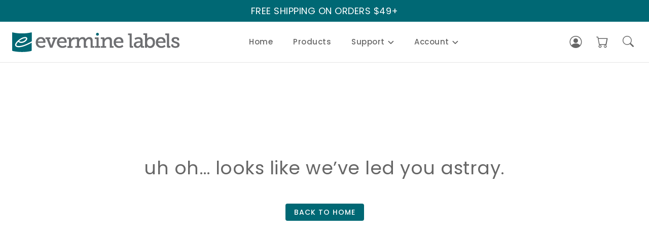

--- FILE ---
content_type: text/javascript; charset=utf-8
request_url: https://www.evermine.com/main-LLHEKTVQ.js
body_size: 744923
content:
var j1=Object.defineProperty,V1=Object.defineProperties;var z1=Object.getOwnPropertyDescriptors;var za=Object.getOwnPropertySymbols;var mg=Object.prototype.hasOwnProperty,gg=Object.prototype.propertyIsEnumerable;var hg=(e,t,n)=>t in e?j1(e,t,{enumerable:!0,configurable:!0,writable:!0,value:n}):e[t]=n,T=(e,t)=>{for(var n in t||={})mg.call(t,n)&&hg(e,n,t[n]);if(za)for(var n of za(t))gg.call(t,n)&&hg(e,n,t[n]);return e},ee=(e,t)=>V1(e,z1(t));var vg=(e,t)=>{var n={};for(var i in e)mg.call(e,i)&&t.indexOf(i)<0&&(n[i]=e[i]);if(e!=null&&za)for(var i of za(e))t.indexOf(i)<0&&gg.call(e,i)&&(n[i]=e[i]);return n};var Pr=(e,t,n)=>new Promise((i,r)=>{var o=u=>{try{d(n.next(u))}catch(f){r(f)}},s=u=>{try{d(n.throw(u))}catch(f){r(f)}},d=u=>u.done?i(u.value):Promise.resolve(u.value).then(o,s);d((n=n.apply(e,t)).next())});var yu;function Ba(){return yu}function Mn(e){let t=yu;return yu=e,t}var yg=Symbol("NotFound");function kr(e){return e===yg||e?.name==="\u0275NotFound"}var Ct=null,Ua=!1,_u=1,B1=null,Mt=Symbol("SIGNAL");function te(e){let t=Ct;return Ct=e,t}function Ga(){return Ct}var Ar={version:0,lastCleanEpoch:0,dirty:!1,producers:void 0,producersTail:void 0,consumers:void 0,consumersTail:void 0,recomputing:!1,consumerAllowSignalWrites:!1,consumerIsAlwaysLive:!1,kind:"unknown",producerMustRecompute:()=>!1,producerRecomputeValue:()=>{},consumerMarkedDirty:()=>{},consumerOnSignalRead:()=>{}};function Rr(e){if(Ua)throw new Error("");if(Ct===null)return;Ct.consumerOnSignalRead(e);let t=Ct.producersTail;if(t!==void 0&&t.producer===e)return;let n,i=Ct.recomputing;if(i&&(n=t!==void 0?t.nextProducer:Ct.producers,n!==void 0&&n.producer===e)){Ct.producersTail=n,n.lastReadVersion=e.version;return}let r=e.consumersTail;if(r!==void 0&&r.consumer===Ct&&(!i||$1(r,Ct)))return;let o=Fr(Ct),s={producer:e,consumer:Ct,nextProducer:n,prevConsumer:r,lastReadVersion:e.version,nextConsumer:void 0};Ct.producersTail=s,t!==void 0?t.nextProducer=s:Ct.producers=s,o&&xg(e,s)}function _g(){_u++}function Wa(e){if(!(Fr(e)&&!e.dirty)&&!(!e.dirty&&e.lastCleanEpoch===_u)){if(!e.producerMustRecompute(e)&&!Xo(e)){qa(e);return}e.producerRecomputeValue(e),qa(e)}}function Cu(e){if(e.consumers===void 0)return;let t=Ua;Ua=!0;try{for(let n=e.consumers;n!==void 0;n=n.nextConsumer){let i=n.consumer;i.dirty||U1(i)}}finally{Ua=t}}function bu(){return Ct?.consumerAllowSignalWrites!==!1}function U1(e){e.dirty=!0,Cu(e),e.consumerMarkedDirty?.(e)}function qa(e){e.dirty=!1,e.lastCleanEpoch=_u}function Nr(e){return e&&Cg(e),te(e)}function Cg(e){e.producersTail=void 0,e.recomputing=!0}function Jo(e,t){te(t),e&&bg(e)}function bg(e){e.recomputing=!1;let t=e.producersTail,n=t!==void 0?t.nextProducer:e.producers;if(n!==void 0){if(Fr(e))do n=xu(n);while(n!==void 0);t!==void 0?t.nextProducer=void 0:e.producers=void 0}}function Xo(e){for(let t=e.producers;t!==void 0;t=t.nextProducer){let n=t.producer,i=t.lastReadVersion;if(i!==n.version||(Wa(n),i!==n.version))return!0}return!1}function es(e){if(Fr(e)){let t=e.producers;for(;t!==void 0;)t=xu(t)}e.producers=void 0,e.producersTail=void 0,e.consumers=void 0,e.consumersTail=void 0}function xg(e,t){let n=e.consumersTail,i=Fr(e);if(n!==void 0?(t.nextConsumer=n.nextConsumer,n.nextConsumer=t):(t.nextConsumer=void 0,e.consumers=t),t.prevConsumer=n,e.consumersTail=t,!i)for(let r=e.producers;r!==void 0;r=r.nextProducer)xg(r.producer,r)}function xu(e){let t=e.producer,n=e.nextProducer,i=e.nextConsumer,r=e.prevConsumer;if(e.nextConsumer=void 0,e.prevConsumer=void 0,i!==void 0?i.prevConsumer=r:t.consumersTail=r,r!==void 0)r.nextConsumer=i;else if(t.consumers=i,!Fr(t)){let o=t.producers;for(;o!==void 0;)o=xu(o)}return n}function Fr(e){return e.consumerIsAlwaysLive||e.consumers!==void 0}function Ya(e){B1?.(e)}function $1(e,t){let n=t.producersTail;if(n!==void 0){let i=t.producers;do{if(i===e)return!0;if(i===n)break;i=i.nextProducer}while(i!==void 0)}return!1}function Qa(e,t){return Object.is(e,t)}function Za(e,t){let n=Object.create(H1);n.computation=e,t!==void 0&&(n.equal=t);let i=()=>{if(Wa(n),Rr(n),n.value===Ko)throw n.error;return n.value};return i[Mt]=n,Ya(n),i}var $a=Symbol("UNSET"),Ha=Symbol("COMPUTING"),Ko=Symbol("ERRORED"),H1=ee(T({},Ar),{value:$a,dirty:!0,error:null,equal:Qa,kind:"computed",producerMustRecompute(e){return e.value===$a||e.value===Ha},producerRecomputeValue(e){if(e.value===Ha)throw new Error("");let t=e.value;e.value=Ha;let n=Nr(e),i,r=!1;try{i=e.computation(),te(null),r=t!==$a&&t!==Ko&&i!==Ko&&e.equal(t,i)}catch(o){i=Ko,e.error=o}finally{Jo(e,n)}if(r){e.value=t;return}e.value=i,e.version++}});function q1(){throw new Error}var wg=q1;function Eg(e){wg(e)}function wu(e){wg=e}var G1=null;function Eu(e,t){let n=Object.create(Ka);n.value=e,t!==void 0&&(n.equal=t);let i=()=>Sg(n);return i[Mt]=n,Ya(n),[i,s=>Lr(n,s),s=>Su(n,s)]}function Sg(e){return Rr(e),e.value}function Lr(e,t){bu()||Eg(e),e.equal(e.value,t)||(e.value=t,W1(e))}function Su(e,t){bu()||Eg(e),Lr(e,t(e.value))}var Ka=ee(T({},Ar),{equal:Qa,value:void 0,kind:"signal"});function W1(e){e.version++,_g(),Cu(e),G1?.(e)}function le(e){return typeof e=="function"}function jr(e){let n=e(i=>{Error.call(i),i.stack=new Error().stack});return n.prototype=Object.create(Error.prototype),n.prototype.constructor=n,n}var Ja=jr(e=>function(n){e(this),this.message=n?`${n.length} errors occurred during unsubscription:
${n.map((i,r)=>`${r+1}) ${i.toString()}`).join(`
  `)}`:"",this.name="UnsubscriptionError",this.errors=n});function ts(e,t){if(e){let n=e.indexOf(t);0<=n&&e.splice(n,1)}}var We=class e{constructor(t){this.initialTeardown=t,this.closed=!1,this._parentage=null,this._finalizers=null}unsubscribe(){let t;if(!this.closed){this.closed=!0;let{_parentage:n}=this;if(n)if(this._parentage=null,Array.isArray(n))for(let o of n)o.remove(this);else n.remove(this);let{initialTeardown:i}=this;if(le(i))try{i()}catch(o){t=o instanceof Ja?o.errors:[o]}let{_finalizers:r}=this;if(r){this._finalizers=null;for(let o of r)try{Mg(o)}catch(s){t=t??[],s instanceof Ja?t=[...t,...s.errors]:t.push(s)}}if(t)throw new Ja(t)}}add(t){var n;if(t&&t!==this)if(this.closed)Mg(t);else{if(t instanceof e){if(t.closed||t._hasParent(this))return;t._addParent(this)}(this._finalizers=(n=this._finalizers)!==null&&n!==void 0?n:[]).push(t)}}_hasParent(t){let{_parentage:n}=this;return n===t||Array.isArray(n)&&n.includes(t)}_addParent(t){let{_parentage:n}=this;this._parentage=Array.isArray(n)?(n.push(t),n):n?[n,t]:t}_removeParent(t){let{_parentage:n}=this;n===t?this._parentage=null:Array.isArray(n)&&ts(n,t)}remove(t){let{_finalizers:n}=this;n&&ts(n,t),t instanceof e&&t._removeParent(this)}};We.EMPTY=(()=>{let e=new We;return e.closed=!0,e})();var Mu=We.EMPTY;function Xa(e){return e instanceof We||e&&"closed"in e&&le(e.remove)&&le(e.add)&&le(e.unsubscribe)}function Mg(e){le(e)?e():e.unsubscribe()}var ln={onUnhandledError:null,onStoppedNotification:null,Promise:void 0,useDeprecatedSynchronousErrorHandling:!1,useDeprecatedNextContext:!1};var Vr={setTimeout(e,t,...n){let{delegate:i}=Vr;return i?.setTimeout?i.setTimeout(e,t,...n):setTimeout(e,t,...n)},clearTimeout(e){let{delegate:t}=Vr;return(t?.clearTimeout||clearTimeout)(e)},delegate:void 0};function el(e){Vr.setTimeout(()=>{let{onUnhandledError:t}=ln;if(t)t(e);else throw e})}function ns(){}var Dg=Du("C",void 0,void 0);function Ig(e){return Du("E",void 0,e)}function Og(e){return Du("N",e,void 0)}function Du(e,t,n){return{kind:e,value:t,error:n}}var Yi=null;function zr(e){if(ln.useDeprecatedSynchronousErrorHandling){let t=!Yi;if(t&&(Yi={errorThrown:!1,error:null}),e(),t){let{errorThrown:n,error:i}=Yi;if(Yi=null,n)throw i}}else e()}function Tg(e){ln.useDeprecatedSynchronousErrorHandling&&Yi&&(Yi.errorThrown=!0,Yi.error=e)}var Qi=class extends We{constructor(t){super(),this.isStopped=!1,t?(this.destination=t,Xa(t)&&t.add(this)):this.destination=Z1}static create(t,n,i){return new Br(t,n,i)}next(t){this.isStopped?Ou(Og(t),this):this._next(t)}error(t){this.isStopped?Ou(Ig(t),this):(this.isStopped=!0,this._error(t))}complete(){this.isStopped?Ou(Dg,this):(this.isStopped=!0,this._complete())}unsubscribe(){this.closed||(this.isStopped=!0,super.unsubscribe(),this.destination=null)}_next(t){this.destination.next(t)}_error(t){try{this.destination.error(t)}finally{this.unsubscribe()}}_complete(){try{this.destination.complete()}finally{this.unsubscribe()}}},Y1=Function.prototype.bind;function Iu(e,t){return Y1.call(e,t)}var Tu=class{constructor(t){this.partialObserver=t}next(t){let{partialObserver:n}=this;if(n.next)try{n.next(t)}catch(i){tl(i)}}error(t){let{partialObserver:n}=this;if(n.error)try{n.error(t)}catch(i){tl(i)}else tl(t)}complete(){let{partialObserver:t}=this;if(t.complete)try{t.complete()}catch(n){tl(n)}}},Br=class extends Qi{constructor(t,n,i){super();let r;if(le(t)||!t)r={next:t??void 0,error:n??void 0,complete:i??void 0};else{let o;this&&ln.useDeprecatedNextContext?(o=Object.create(t),o.unsubscribe=()=>this.unsubscribe(),r={next:t.next&&Iu(t.next,o),error:t.error&&Iu(t.error,o),complete:t.complete&&Iu(t.complete,o)}):r=t}this.destination=new Tu(r)}};function tl(e){ln.useDeprecatedSynchronousErrorHandling?Tg(e):el(e)}function Q1(e){throw e}function Ou(e,t){let{onStoppedNotification:n}=ln;n&&Vr.setTimeout(()=>n(e,t))}var Z1={closed:!0,next:ns,error:Q1,complete:ns};var Ur=typeof Symbol=="function"&&Symbol.observable||"@@observable";function Ht(e){return e}function Pu(...e){return ku(e)}function ku(e){return e.length===0?Ht:e.length===1?e[0]:function(n){return e.reduce((i,r)=>r(i),n)}}var ge=(()=>{class e{constructor(n){n&&(this._subscribe=n)}lift(n){let i=new e;return i.source=this,i.operator=n,i}subscribe(n,i,r){let o=J1(n)?n:new Br(n,i,r);return zr(()=>{let{operator:s,source:d}=this;o.add(s?s.call(o,d):d?this._subscribe(o):this._trySubscribe(o))}),o}_trySubscribe(n){try{return this._subscribe(n)}catch(i){n.error(i)}}forEach(n,i){return i=Pg(i),new i((r,o)=>{let s=new Br({next:d=>{try{n(d)}catch(u){o(u),s.unsubscribe()}},error:o,complete:r});this.subscribe(s)})}_subscribe(n){var i;return(i=this.source)===null||i===void 0?void 0:i.subscribe(n)}[Ur](){return this}pipe(...n){return ku(n)(this)}toPromise(n){return n=Pg(n),new n((i,r)=>{let o;this.subscribe(s=>o=s,s=>r(s),()=>i(o))})}}return e.create=t=>new e(t),e})();function Pg(e){var t;return(t=e??ln.Promise)!==null&&t!==void 0?t:Promise}function K1(e){return e&&le(e.next)&&le(e.error)&&le(e.complete)}function J1(e){return e&&e instanceof Qi||K1(e)&&Xa(e)}function Au(e){return le(e?.lift)}function _e(e){return t=>{if(Au(t))return t.lift(function(n){try{return e(n,this)}catch(i){this.error(i)}});throw new TypeError("Unable to lift unknown Observable type")}}function ye(e,t,n,i,r){return new Ru(e,t,n,i,r)}var Ru=class extends Qi{constructor(t,n,i,r,o,s){super(t),this.onFinalize=o,this.shouldUnsubscribe=s,this._next=n?function(d){try{n(d)}catch(u){t.error(u)}}:super._next,this._error=r?function(d){try{r(d)}catch(u){t.error(u)}finally{this.unsubscribe()}}:super._error,this._complete=i?function(){try{i()}catch(d){t.error(d)}finally{this.unsubscribe()}}:super._complete}unsubscribe(){var t;if(!this.shouldUnsubscribe||this.shouldUnsubscribe()){let{closed:n}=this;super.unsubscribe(),!n&&((t=this.onFinalize)===null||t===void 0||t.call(this))}}};function $r(){return _e((e,t)=>{let n=null;e._refCount++;let i=ye(t,void 0,void 0,void 0,()=>{if(!e||e._refCount<=0||0<--e._refCount){n=null;return}let r=e._connection,o=n;n=null,r&&(!o||r===o)&&r.unsubscribe(),t.unsubscribe()});e.subscribe(i),i.closed||(n=e.connect())})}var Hr=class extends ge{constructor(t,n){super(),this.source=t,this.subjectFactory=n,this._subject=null,this._refCount=0,this._connection=null,Au(t)&&(this.lift=t.lift)}_subscribe(t){return this.getSubject().subscribe(t)}getSubject(){let t=this._subject;return(!t||t.isStopped)&&(this._subject=this.subjectFactory()),this._subject}_teardown(){this._refCount=0;let{_connection:t}=this;this._subject=this._connection=null,t?.unsubscribe()}connect(){let t=this._connection;if(!t){t=this._connection=new We;let n=this.getSubject();t.add(this.source.subscribe(ye(n,void 0,()=>{this._teardown(),n.complete()},i=>{this._teardown(),n.error(i)},()=>this._teardown()))),t.closed&&(this._connection=null,t=We.EMPTY)}return t}refCount(){return $r()(this)}};var kg=jr(e=>function(){e(this),this.name="ObjectUnsubscribedError",this.message="object unsubscribed"});var Be=(()=>{class e extends ge{constructor(){super(),this.closed=!1,this.currentObservers=null,this.observers=[],this.isStopped=!1,this.hasError=!1,this.thrownError=null}lift(n){let i=new nl(this,this);return i.operator=n,i}_throwIfClosed(){if(this.closed)throw new kg}next(n){zr(()=>{if(this._throwIfClosed(),!this.isStopped){this.currentObservers||(this.currentObservers=Array.from(this.observers));for(let i of this.currentObservers)i.next(n)}})}error(n){zr(()=>{if(this._throwIfClosed(),!this.isStopped){this.hasError=this.isStopped=!0,this.thrownError=n;let{observers:i}=this;for(;i.length;)i.shift().error(n)}})}complete(){zr(()=>{if(this._throwIfClosed(),!this.isStopped){this.isStopped=!0;let{observers:n}=this;for(;n.length;)n.shift().complete()}})}unsubscribe(){this.isStopped=this.closed=!0,this.observers=this.currentObservers=null}get observed(){var n;return((n=this.observers)===null||n===void 0?void 0:n.length)>0}_trySubscribe(n){return this._throwIfClosed(),super._trySubscribe(n)}_subscribe(n){return this._throwIfClosed(),this._checkFinalizedStatuses(n),this._innerSubscribe(n)}_innerSubscribe(n){let{hasError:i,isStopped:r,observers:o}=this;return i||r?Mu:(this.currentObservers=null,o.push(n),new We(()=>{this.currentObservers=null,ts(o,n)}))}_checkFinalizedStatuses(n){let{hasError:i,thrownError:r,isStopped:o}=this;i?n.error(r):o&&n.complete()}asObservable(){let n=new ge;return n.source=this,n}}return e.create=(t,n)=>new nl(t,n),e})(),nl=class extends Be{constructor(t,n){super(),this.destination=t,this.source=n}next(t){var n,i;(i=(n=this.destination)===null||n===void 0?void 0:n.next)===null||i===void 0||i.call(n,t)}error(t){var n,i;(i=(n=this.destination)===null||n===void 0?void 0:n.error)===null||i===void 0||i.call(n,t)}complete(){var t,n;(n=(t=this.destination)===null||t===void 0?void 0:t.complete)===null||n===void 0||n.call(t)}_subscribe(t){var n,i;return(i=(n=this.source)===null||n===void 0?void 0:n.subscribe(t))!==null&&i!==void 0?i:Mu}};var Je=class extends Be{constructor(t){super(),this._value=t}get value(){return this.getValue()}_subscribe(t){let n=super._subscribe(t);return!n.closed&&t.next(this._value),n}getValue(){let{hasError:t,thrownError:n,_value:i}=this;if(t)throw n;return this._throwIfClosed(),i}next(t){super.next(this._value=t)}};var Lt=new ge(e=>e.complete());function Ag(e){return e&&le(e.schedule)}function Rg(e){return e[e.length-1]}function il(e){return le(Rg(e))?e.pop():void 0}function hi(e){return Ag(Rg(e))?e.pop():void 0}function Fg(e,t,n,i){function r(o){return o instanceof n?o:new n(function(s){s(o)})}return new(n||(n=Promise))(function(o,s){function d(h){try{f(i.next(h))}catch(g){s(g)}}function u(h){try{f(i.throw(h))}catch(g){s(g)}}function f(h){h.done?o(h.value):r(h.value).then(d,u)}f((i=i.apply(e,t||[])).next())})}function Ng(e){var t=typeof Symbol=="function"&&Symbol.iterator,n=t&&e[t],i=0;if(n)return n.call(e);if(e&&typeof e.length=="number")return{next:function(){return e&&i>=e.length&&(e=void 0),{value:e&&e[i++],done:!e}}};throw new TypeError(t?"Object is not iterable.":"Symbol.iterator is not defined.")}function Zi(e){return this instanceof Zi?(this.v=e,this):new Zi(e)}function Lg(e,t,n){if(!Symbol.asyncIterator)throw new TypeError("Symbol.asyncIterator is not defined.");var i=n.apply(e,t||[]),r,o=[];return r=Object.create((typeof AsyncIterator=="function"?AsyncIterator:Object).prototype),d("next"),d("throw"),d("return",s),r[Symbol.asyncIterator]=function(){return this},r;function s(y){return function(D){return Promise.resolve(D).then(y,g)}}function d(y,D){i[y]&&(r[y]=function(F){return new Promise(function(L,j){o.push([y,F,L,j])>1||u(y,F)})},D&&(r[y]=D(r[y])))}function u(y,D){try{f(i[y](D))}catch(F){b(o[0][3],F)}}function f(y){y.value instanceof Zi?Promise.resolve(y.value.v).then(h,g):b(o[0][2],y)}function h(y){u("next",y)}function g(y){u("throw",y)}function b(y,D){y(D),o.shift(),o.length&&u(o[0][0],o[0][1])}}function jg(e){if(!Symbol.asyncIterator)throw new TypeError("Symbol.asyncIterator is not defined.");var t=e[Symbol.asyncIterator],n;return t?t.call(e):(e=typeof Ng=="function"?Ng(e):e[Symbol.iterator](),n={},i("next"),i("throw"),i("return"),n[Symbol.asyncIterator]=function(){return this},n);function i(o){n[o]=e[o]&&function(s){return new Promise(function(d,u){s=e[o](s),r(d,u,s.done,s.value)})}}function r(o,s,d,u){Promise.resolve(u).then(function(f){o({value:f,done:d})},s)}}var rl=e=>e&&typeof e.length=="number"&&typeof e!="function";function ol(e){return le(e?.then)}function sl(e){return le(e[Ur])}function al(e){return Symbol.asyncIterator&&le(e?.[Symbol.asyncIterator])}function ll(e){return new TypeError(`You provided ${e!==null&&typeof e=="object"?"an invalid object":`'${e}'`} where a stream was expected. You can provide an Observable, Promise, ReadableStream, Array, AsyncIterable, or Iterable.`)}function X1(){return typeof Symbol!="function"||!Symbol.iterator?"@@iterator":Symbol.iterator}var cl=X1();function dl(e){return le(e?.[cl])}function ul(e){return Lg(this,arguments,function*(){let n=e.getReader();try{for(;;){let{value:i,done:r}=yield Zi(n.read());if(r)return yield Zi(void 0);yield yield Zi(i)}}finally{n.releaseLock()}})}function pl(e){return le(e?.getReader)}function Ye(e){if(e instanceof ge)return e;if(e!=null){if(sl(e))return ew(e);if(rl(e))return tw(e);if(ol(e))return nw(e);if(al(e))return Vg(e);if(dl(e))return iw(e);if(pl(e))return rw(e)}throw ll(e)}function ew(e){return new ge(t=>{let n=e[Ur]();if(le(n.subscribe))return n.subscribe(t);throw new TypeError("Provided object does not correctly implement Symbol.observable")})}function tw(e){return new ge(t=>{for(let n=0;n<e.length&&!t.closed;n++)t.next(e[n]);t.complete()})}function nw(e){return new ge(t=>{e.then(n=>{t.closed||(t.next(n),t.complete())},n=>t.error(n)).then(null,el)})}function iw(e){return new ge(t=>{for(let n of e)if(t.next(n),t.closed)return;t.complete()})}function Vg(e){return new ge(t=>{ow(e,t).catch(n=>t.error(n))})}function rw(e){return Vg(ul(e))}function ow(e,t){var n,i,r,o;return Fg(this,void 0,void 0,function*(){try{for(n=jg(e);i=yield n.next(),!i.done;){let s=i.value;if(t.next(s),t.closed)return}}catch(s){r={error:s}}finally{try{i&&!i.done&&(o=n.return)&&(yield o.call(n))}finally{if(r)throw r.error}}t.complete()})}function jt(e,t,n,i=0,r=!1){let o=t.schedule(function(){n(),r?e.add(this.schedule(null,i)):this.unsubscribe()},i);if(e.add(o),!r)return o}function fl(e,t=0){return _e((n,i)=>{n.subscribe(ye(i,r=>jt(i,e,()=>i.next(r),t),()=>jt(i,e,()=>i.complete(),t),r=>jt(i,e,()=>i.error(r),t)))})}function hl(e,t=0){return _e((n,i)=>{i.add(e.schedule(()=>n.subscribe(i),t))})}function zg(e,t){return Ye(e).pipe(hl(t),fl(t))}function Bg(e,t){return Ye(e).pipe(hl(t),fl(t))}function Ug(e,t){return new ge(n=>{let i=0;return t.schedule(function(){i===e.length?n.complete():(n.next(e[i++]),n.closed||this.schedule())})})}function $g(e,t){return new ge(n=>{let i;return jt(n,t,()=>{i=e[cl](),jt(n,t,()=>{let r,o;try{({value:r,done:o}=i.next())}catch(s){n.error(s);return}o?n.complete():n.next(r)},0,!0)}),()=>le(i?.return)&&i.return()})}function ml(e,t){if(!e)throw new Error("Iterable cannot be null");return new ge(n=>{jt(n,t,()=>{let i=e[Symbol.asyncIterator]();jt(n,t,()=>{i.next().then(r=>{r.done?n.complete():n.next(r.value)})},0,!0)})})}function Hg(e,t){return ml(ul(e),t)}function qg(e,t){if(e!=null){if(sl(e))return zg(e,t);if(rl(e))return Ug(e,t);if(ol(e))return Bg(e,t);if(al(e))return ml(e,t);if(dl(e))return $g(e,t);if(pl(e))return Hg(e,t)}throw ll(e)}function Ue(e,t){return t?qg(e,t):Ye(e)}function G(...e){let t=hi(e);return Ue(e,t)}function qr(e,t){let n=le(e)?e:()=>e,i=r=>r.error(n());return new ge(t?r=>t.schedule(i,0,r):i)}function Nu(e){return!!e&&(e instanceof ge||le(e.lift)&&le(e.subscribe))}var Yn=jr(e=>function(){e(this),this.name="EmptyError",this.message="no elements in sequence"});function fe(e,t){return _e((n,i)=>{let r=0;n.subscribe(ye(i,o=>{i.next(e.call(t,o,r++))}))})}var{isArray:sw}=Array;function aw(e,t){return sw(t)?e(...t):e(t)}function gl(e){return fe(t=>aw(e,t))}var{isArray:lw}=Array,{getPrototypeOf:cw,prototype:dw,keys:uw}=Object;function vl(e){if(e.length===1){let t=e[0];if(lw(t))return{args:t,keys:null};if(pw(t)){let n=uw(t);return{args:n.map(i=>t[i]),keys:n}}}return{args:e,keys:null}}function pw(e){return e&&typeof e=="object"&&cw(e)===dw}function yl(e,t){return e.reduce((n,i,r)=>(n[i]=t[r],n),{})}function _l(...e){let t=hi(e),n=il(e),{args:i,keys:r}=vl(e);if(i.length===0)return Ue([],t);let o=new ge(fw(i,t,r?s=>yl(r,s):Ht));return n?o.pipe(gl(n)):o}function fw(e,t,n=Ht){return i=>{Gg(t,()=>{let{length:r}=e,o=new Array(r),s=r,d=r;for(let u=0;u<r;u++)Gg(t,()=>{let f=Ue(e[u],t),h=!1;f.subscribe(ye(i,g=>{o[u]=g,h||(h=!0,d--),d||i.next(n(o.slice()))},()=>{--s||i.complete()}))},i)},i)}}function Gg(e,t,n){e?jt(n,e,t):t()}function Wg(e,t,n,i,r,o,s,d){let u=[],f=0,h=0,g=!1,b=()=>{g&&!u.length&&!f&&t.complete()},y=F=>f<i?D(F):u.push(F),D=F=>{o&&t.next(F),f++;let L=!1;Ye(n(F,h++)).subscribe(ye(t,j=>{r?.(j),o?y(j):t.next(j)},()=>{L=!0},void 0,()=>{if(L)try{for(f--;u.length&&f<i;){let j=u.shift();s?jt(t,s,()=>D(j)):D(j)}b()}catch(j){t.error(j)}}))};return e.subscribe(ye(t,y,()=>{g=!0,b()})),()=>{d?.()}}function Xe(e,t,n=1/0){return le(t)?Xe((i,r)=>fe((o,s)=>t(i,o,r,s))(Ye(e(i,r))),n):(typeof t=="number"&&(n=t),_e((i,r)=>Wg(i,r,e,n)))}function Yg(e=1/0){return Xe(Ht,e)}function Qg(){return Yg(1)}function Gr(...e){return Qg()(Ue(e,hi(e)))}function is(e){return new ge(t=>{Ye(e()).subscribe(t)})}function Fu(...e){let t=il(e),{args:n,keys:i}=vl(e),r=new ge(o=>{let{length:s}=n;if(!s){o.complete();return}let d=new Array(s),u=s,f=s;for(let h=0;h<s;h++){let g=!1;Ye(n[h]).subscribe(ye(o,b=>{g||(g=!0,f--),d[h]=b},()=>u--,void 0,()=>{(!u||!g)&&(f||o.next(i?yl(i,d):d),o.complete())}))}});return t?r.pipe(gl(t)):r}function bt(e,t){return _e((n,i)=>{let r=0;n.subscribe(ye(i,o=>e.call(t,o,r++)&&i.next(o)))})}function Ne(e){return _e((t,n)=>{let i=null,r=!1,o;i=t.subscribe(ye(n,void 0,void 0,s=>{o=Ye(e(s,Ne(e)(t))),i?(i.unsubscribe(),i=null,o.subscribe(n)):r=!0})),r&&(i.unsubscribe(),i=null,o.subscribe(n))})}function Zg(e,t,n,i,r){return(o,s)=>{let d=n,u=t,f=0;o.subscribe(ye(s,h=>{let g=f++;u=d?e(u,h,g):(d=!0,h),i&&s.next(u)},r&&(()=>{d&&s.next(u),s.complete()})))}}function mi(e,t){return le(t)?Xe(e,t,1):Xe(e,1)}function gi(e){return _e((t,n)=>{let i=!1;t.subscribe(ye(n,r=>{i=!0,n.next(r)},()=>{i||n.next(e),n.complete()}))})}function Qn(e){return e<=0?()=>Lt:_e((t,n)=>{let i=0;t.subscribe(ye(n,r=>{++i<=e&&(n.next(r),e<=i&&n.complete())}))})}function Cl(e=hw){return _e((t,n)=>{let i=!1;t.subscribe(ye(n,r=>{i=!0,n.next(r)},()=>i?n.complete():n.error(e())))})}function hw(){return new Yn}function vi(e){return _e((t,n)=>{try{t.subscribe(n)}finally{n.add(e)}})}function Zn(e,t){let n=arguments.length>=2;return i=>i.pipe(e?bt((r,o)=>e(r,o,i)):Ht,Qn(1),n?gi(t):Cl(()=>new Yn))}function Wr(e){return e<=0?()=>Lt:_e((t,n)=>{let i=[];t.subscribe(ye(n,r=>{i.push(r),e<i.length&&i.shift()},()=>{for(let r of i)n.next(r);n.complete()},void 0,()=>{i=null}))})}function Lu(e,t){let n=arguments.length>=2;return i=>i.pipe(e?bt((r,o)=>e(r,o,i)):Ht,Wr(1),n?gi(t):Cl(()=>new Yn))}function ju(e,t){return _e(Zg(e,t,arguments.length>=2,!0))}function Vu(...e){let t=hi(e);return _e((n,i)=>{(t?Gr(e,n,t):Gr(e,n)).subscribe(i)})}function xt(e,t){return _e((n,i)=>{let r=null,o=0,s=!1,d=()=>s&&!r&&i.complete();n.subscribe(ye(i,u=>{r?.unsubscribe();let f=0,h=o++;Ye(e(u,h)).subscribe(r=ye(i,g=>i.next(t?t(u,g,h,f++):g),()=>{r=null,d()}))},()=>{s=!0,d()}))})}function bl(e){return _e((t,n)=>{Ye(e).subscribe(ye(n,()=>n.complete(),ns)),!n.closed&&t.subscribe(n)})}function rt(e,t,n){let i=le(e)||t||n?{next:e,error:t,complete:n}:e;return i?_e((r,o)=>{var s;(s=i.subscribe)===null||s===void 0||s.call(i);let d=!0;r.subscribe(ye(o,u=>{var f;(f=i.next)===null||f===void 0||f.call(i,u),o.next(u)},()=>{var u;d=!1,(u=i.complete)===null||u===void 0||u.call(i),o.complete()},u=>{var f;d=!1,(f=i.error)===null||f===void 0||f.call(i,u),o.error(u)},()=>{var u,f;d&&((u=i.unsubscribe)===null||u===void 0||u.call(i)),(f=i.finalize)===null||f===void 0||f.call(i)}))}):Ht}function Kg(e){let t=te(null);try{return e()}finally{te(t)}}var Sl="https://angular.dev/best-practices/security#preventing-cross-site-scripting-xss",N=class extends Error{code;constructor(t,n){super(cn(t,n)),this.code=t}};function mw(e){return`NG0${Math.abs(e)}`}function cn(e,t){return`${mw(e)}${t?": "+t:""}`}var ut=globalThis;function xe(e){for(let t in e)if(e[t]===xe)return t;throw Error("")}function e0(e,t){for(let n in t)t.hasOwnProperty(n)&&!e.hasOwnProperty(n)&&(e[n]=t[n])}function Jn(e){if(typeof e=="string")return e;if(Array.isArray(e))return`[${e.map(Jn).join(", ")}]`;if(e==null)return""+e;let t=e.overriddenName||e.name;if(t)return`${t}`;let n=e.toString();if(n==null)return""+n;let i=n.indexOf(`
`);return i>=0?n.slice(0,i):n}function Ml(e,t){return e?t?`${e} ${t}`:e:t||""}var gw=xe({__forward_ref__:xe});function dn(e){return e.__forward_ref__=dn,e.toString=function(){return Jn(this())},e}function dt(e){return Ku(e)?e():e}function Ku(e){return typeof e=="function"&&e.hasOwnProperty(gw)&&e.__forward_ref__===dn}function R(e){return{token:e.token,providedIn:e.providedIn||null,factory:e.factory,value:void 0}}function Ze(e){return{providers:e.providers||[],imports:e.imports||[]}}function as(e){return vw(e,Dl)}function Ju(e){return as(e)!==null}function vw(e,t){return e.hasOwnProperty(t)&&e[t]||null}function yw(e){let t=e?.[Dl]??null;return t||null}function Bu(e){return e&&e.hasOwnProperty(wl)?e[wl]:null}var Dl=xe({\u0275prov:xe}),wl=xe({\u0275inj:xe}),z=class{_desc;ngMetadataName="InjectionToken";\u0275prov;constructor(t,n){this._desc=t,this.\u0275prov=void 0,typeof n=="number"?this.__NG_ELEMENT_ID__=n:n!==void 0&&(this.\u0275prov=R({token:this,providedIn:n.providedIn||"root",factory:n.factory}))}get multi(){return this}toString(){return`InjectionToken ${this._desc}`}};function Xu(e){return e&&!!e.\u0275providers}var ep=xe({\u0275cmp:xe}),tp=xe({\u0275dir:xe}),np=xe({\u0275pipe:xe}),ip=xe({\u0275mod:xe}),os=xe({\u0275fac:xe}),tr=xe({__NG_ELEMENT_ID__:xe}),Jg=xe({__NG_ENV_ID__:xe});function un(e){return typeof e=="string"?e:e==null?"":String(e)}function t0(e){return typeof e=="function"?e.name||e.toString():typeof e=="object"&&e!=null&&typeof e.type=="function"?e.type.name||e.type.toString():un(e)}var n0=xe({ngErrorCode:xe}),_w=xe({ngErrorMessage:xe}),Cw=xe({ngTokenPath:xe});function rp(e,t){return i0("",-200,t)}function Il(e,t){throw new N(-201,!1)}function i0(e,t,n){let i=new N(t,e);return i[n0]=t,i[_w]=e,n&&(i[Cw]=n),i}function bw(e){return e[n0]}var Uu;function r0(){return Uu}function Dt(e){let t=Uu;return Uu=e,t}function op(e,t,n){let i=as(e);if(i&&i.providedIn=="root")return i.value===void 0?i.value=i.factory():i.value;if(n&8)return null;if(t!==void 0)return t;Il(e,"Injector")}var xw={},Ki=xw,ww="__NG_DI_FLAG__",$u=class{injector;constructor(t){this.injector=t}retrieve(t,n){let i=Ji(n)||0;try{return this.injector.get(t,i&8?null:Ki,i)}catch(r){if(kr(r))return r;throw r}}};function Ew(e,t=0){let n=Ba();if(n===void 0)throw new N(-203,!1);if(n===null)return op(e,void 0,t);{let i=Sw(t),r=n.retrieve(e,i);if(kr(r)){if(i.optional)return null;throw r}return r}}function H(e,t=0){return(r0()||Ew)(dt(e),t)}function S(e,t){return H(e,Ji(t))}function Ji(e){return typeof e>"u"||typeof e=="number"?e:0|(e.optional&&8)|(e.host&&1)|(e.self&&2)|(e.skipSelf&&4)}function Sw(e){return{optional:!!(e&8),host:!!(e&1),self:!!(e&2),skipSelf:!!(e&4)}}function Hu(e){let t=[];for(let n=0;n<e.length;n++){let i=dt(e[n]);if(Array.isArray(i)){if(i.length===0)throw new N(900,!1);let r,o=0;for(let s=0;s<i.length;s++){let d=i[s],u=Mw(d);typeof u=="number"?u===-1?r=d.token:o|=u:r=d}t.push(H(r,o))}else t.push(H(i))}return t}function Mw(e){return e[ww]}function yi(e,t){let n=e.hasOwnProperty(os);return n?e[os]:null}function o0(e,t,n){if(e.length!==t.length)return!1;for(let i=0;i<e.length;i++){let r=e[i],o=t[i];if(n&&(r=n(r),o=n(o)),o!==r)return!1}return!0}function s0(e){return e.flat(Number.POSITIVE_INFINITY)}function Ol(e,t){e.forEach(n=>Array.isArray(n)?Ol(n,t):t(n))}function sp(e,t,n){t>=e.length?e.push(n):e.splice(t,0,n)}function ls(e,t){return t>=e.length-1?e.pop():e.splice(t,1)[0]}function a0(e,t){let n=[];for(let i=0;i<e;i++)n.push(t);return n}function l0(e,t,n,i){let r=e.length;if(r==t)e.push(n,i);else if(r===1)e.push(i,e[0]),e[0]=n;else{for(r--,e.push(e[r-1],e[r]);r>t;){let o=r-2;e[r]=e[o],r--}e[t]=n,e[t+1]=i}}function Tl(e,t,n){let i=Qr(e,t);return i>=0?e[i|1]=n:(i=~i,l0(e,i,t,n)),i}function Pl(e,t){let n=Qr(e,t);if(n>=0)return e[n|1]}function Qr(e,t){return Dw(e,t,1)}function Dw(e,t,n){let i=0,r=e.length>>n;for(;r!==i;){let o=i+(r-i>>1),s=e[o<<n];if(t===s)return o<<n;s>t?r=o:i=o+1}return~(r<<n)}var bi={},It=[],In=new z(""),ap=new z("",-1),lp=new z(""),ss=class{get(t,n=Ki){if(n===Ki){let r=i0("",-201);throw r.name="\u0275NotFound",r}return n}};function cp(e){return e[ip]||null}function xi(e){return e[ep]||null}function dp(e){return e[tp]||null}function c0(e){return e[np]||null}function Xn(e){return{\u0275providers:e}}function kl(...e){return{\u0275providers:up(!0,e),\u0275fromNgModule:!0}}function up(e,...t){let n=[],i=new Set,r,o=s=>{n.push(s)};return Ol(t,s=>{let d=s;El(d,o,[],i)&&(r||=[],r.push(d))}),r!==void 0&&d0(r,o),n}function d0(e,t){for(let n=0;n<e.length;n++){let{ngModule:i,providers:r}=e[n];pp(r,o=>{t(o,i)})}}function El(e,t,n,i){if(e=dt(e),!e)return!1;let r=null,o=Bu(e),s=!o&&xi(e);if(!o&&!s){let u=e.ngModule;if(o=Bu(u),o)r=u;else return!1}else{if(s&&!s.standalone)return!1;r=e}let d=i.has(r);if(s){if(d)return!1;if(i.add(r),s.dependencies){let u=typeof s.dependencies=="function"?s.dependencies():s.dependencies;for(let f of u)El(f,t,n,i)}}else if(o){if(o.imports!=null&&!d){i.add(r);let f;try{Ol(o.imports,h=>{El(h,t,n,i)&&(f||=[],f.push(h))})}finally{}f!==void 0&&d0(f,t)}if(!d){let f=yi(r)||(()=>new r);t({provide:r,useFactory:f,deps:It},r),t({provide:lp,useValue:r,multi:!0},r),t({provide:In,useValue:()=>H(r),multi:!0},r)}let u=o.providers;if(u!=null&&!d){let f=e;pp(u,h=>{t(h,f)})}}else return!1;return r!==e&&e.providers!==void 0}function pp(e,t){for(let n of e)Xu(n)&&(n=n.\u0275providers),Array.isArray(n)?pp(n,t):t(n)}var Iw=xe({provide:String,useValue:xe});function u0(e){return e!==null&&typeof e=="object"&&Iw in e}function Ow(e){return!!(e&&e.useExisting)}function Tw(e){return!!(e&&e.useFactory)}function Xi(e){return typeof e=="function"}function p0(e){return!!e.useClass}var cs=new z(""),xl={},Xg={},zu;function ds(){return zu===void 0&&(zu=new ss),zu}var Qe=class{},er=class extends Qe{parent;source;scopes;records=new Map;_ngOnDestroyHooks=new Set;_onDestroyHooks=[];get destroyed(){return this._destroyed}_destroyed=!1;injectorDefTypes;constructor(t,n,i,r){super(),this.parent=n,this.source=i,this.scopes=r,Gu(t,s=>this.processProvider(s)),this.records.set(ap,Yr(void 0,this)),r.has("environment")&&this.records.set(Qe,Yr(void 0,this));let o=this.records.get(cs);o!=null&&typeof o.value=="string"&&this.scopes.add(o.value),this.injectorDefTypes=new Set(this.get(lp,It,{self:!0}))}retrieve(t,n){let i=Ji(n)||0;try{return this.get(t,Ki,i)}catch(r){if(kr(r))return r;throw r}}destroy(){rs(this),this._destroyed=!0;let t=te(null);try{for(let i of this._ngOnDestroyHooks)i.ngOnDestroy();let n=this._onDestroyHooks;this._onDestroyHooks=[];for(let i of n)i()}finally{this.records.clear(),this._ngOnDestroyHooks.clear(),this.injectorDefTypes.clear(),te(t)}}onDestroy(t){return rs(this),this._onDestroyHooks.push(t),()=>this.removeOnDestroy(t)}runInContext(t){rs(this);let n=Mn(this),i=Dt(void 0),r;try{return t()}finally{Mn(n),Dt(i)}}get(t,n=Ki,i){if(rs(this),t.hasOwnProperty(Jg))return t[Jg](this);let r=Ji(i),o,s=Mn(this),d=Dt(void 0);try{if(!(r&4)){let f=this.records.get(t);if(f===void 0){let h=Nw(t)&&as(t);h&&this.injectableDefInScope(h)?f=Yr(qu(t),xl):f=null,this.records.set(t,f)}if(f!=null)return this.hydrate(t,f,r)}let u=r&2?ds():this.parent;return n=r&8&&n===Ki?null:n,u.get(t,n)}catch(u){let f=bw(u);throw f===-200||f===-201?new N(f,null):u}finally{Dt(d),Mn(s)}}resolveInjectorInitializers(){let t=te(null),n=Mn(this),i=Dt(void 0),r;try{let o=this.get(In,It,{self:!0});for(let s of o)s()}finally{Mn(n),Dt(i),te(t)}}toString(){let t=[],n=this.records;for(let i of n.keys())t.push(Jn(i));return`R3Injector[${t.join(", ")}]`}processProvider(t){t=dt(t);let n=Xi(t)?t:dt(t&&t.provide),i=kw(t);if(!Xi(t)&&t.multi===!0){let r=this.records.get(n);r||(r=Yr(void 0,xl,!0),r.factory=()=>Hu(r.multi),this.records.set(n,r)),n=t,r.multi.push(t)}this.records.set(n,i)}hydrate(t,n,i){let r=te(null);try{if(n.value===Xg)throw rp(Jn(t));return n.value===xl&&(n.value=Xg,n.value=n.factory(void 0,i)),typeof n.value=="object"&&n.value&&Rw(n.value)&&this._ngOnDestroyHooks.add(n.value),n.value}finally{te(r)}}injectableDefInScope(t){if(!t.providedIn)return!1;let n=dt(t.providedIn);return typeof n=="string"?n==="any"||this.scopes.has(n):this.injectorDefTypes.has(n)}removeOnDestroy(t){let n=this._onDestroyHooks.indexOf(t);n!==-1&&this._onDestroyHooks.splice(n,1)}};function qu(e){let t=as(e),n=t!==null?t.factory:yi(e);if(n!==null)return n;if(e instanceof z)throw new N(204,!1);if(e instanceof Function)return Pw(e);throw new N(204,!1)}function Pw(e){if(e.length>0)throw new N(204,!1);let n=yw(e);return n!==null?()=>n.factory(e):()=>new e}function kw(e){if(u0(e))return Yr(void 0,e.useValue);{let t=fp(e);return Yr(t,xl)}}function fp(e,t,n){let i;if(Xi(e)){let r=dt(e);return yi(r)||qu(r)}else if(u0(e))i=()=>dt(e.useValue);else if(Tw(e))i=()=>e.useFactory(...Hu(e.deps||[]));else if(Ow(e))i=(r,o)=>H(dt(e.useExisting),o!==void 0&&o&8?8:void 0);else{let r=dt(e&&(e.useClass||e.provide));if(Aw(e))i=()=>new r(...Hu(e.deps));else return yi(r)||qu(r)}return i}function rs(e){if(e.destroyed)throw new N(205,!1)}function Yr(e,t,n=!1){return{factory:e,value:t,multi:n?[]:void 0}}function Aw(e){return!!e.deps}function Rw(e){return e!==null&&typeof e=="object"&&typeof e.ngOnDestroy=="function"}function Nw(e){return typeof e=="function"||typeof e=="object"&&e.ngMetadataName==="InjectionToken"}function Gu(e,t){for(let n of e)Array.isArray(n)?Gu(n,t):n&&Xu(n)?Gu(n.\u0275providers,t):t(n)}function pt(e,t){let n;e instanceof er?(rs(e),n=e):n=new $u(e);let i,r=Mn(n),o=Dt(void 0);try{return t()}finally{Mn(r),Dt(o)}}function hp(){return r0()!==void 0||Ba()!=null}var Ot=0,Q=1,ie=2,et=3,en=4,Tt=5,Pt=6,Zr=7,qe=8,wi=9,On=10,we=11,Kr=12,mp=13,nr=14,ft=15,Ei=16,ir=17,Tn=18,us=19,gp=20,Kn=21,Al=22,ps=23,qt=24,Rl=25,rr=26,Ce=27,f0=1,or=6,Pn=7,fs=8,sr=9,Ge=10;function Gt(e){return Array.isArray(e)&&typeof e[f0]=="object"}function Wt(e){return Array.isArray(e)&&e[f0]===!0}function vp(e){return(e.flags&4)!==0}function ei(e){return e.componentOffset>-1}function Jr(e){return(e.flags&1)===1}function kn(e){return!!e.template}function ar(e){return(e[ie]&512)!==0}function lr(e){return(e[ie]&256)===256}var yp="svg",h0="math";function Yt(e){for(;Array.isArray(e);)e=e[Ot];return e}function _p(e,t){return Yt(t[e])}function tn(e,t){return Yt(t[e.index])}function hs(e,t){return e.data[t]}function Nl(e,t){return e[t]}function Cp(e,t,n,i){n>=e.data.length&&(e.data[n]=null,e.blueprint[n]=null),t[n]=i}function nn(e,t){let n=t[e];return Gt(n)?n:n[Ot]}function m0(e){return(e[ie]&4)===4}function Fl(e){return(e[ie]&128)===128}function g0(e){return Wt(e[et])}function rn(e,t){return t==null?null:e[t]}function bp(e){e[ir]=0}function xp(e){e[ie]&1024||(e[ie]|=1024,Fl(e)&&gs(e))}function v0(e,t){for(;e>0;)t=t[nr],e--;return t}function ms(e){return!!(e[ie]&9216||e[qt]?.dirty)}function Ll(e){e[On].changeDetectionScheduler?.notify(8),e[ie]&64&&(e[ie]|=1024),ms(e)&&gs(e)}function gs(e){e[On].changeDetectionScheduler?.notify(0);let t=_i(e);for(;t!==null&&!(t[ie]&8192||(t[ie]|=8192,!Fl(t)));)t=_i(t)}function wp(e,t){if(lr(e))throw new N(911,!1);e[Kn]===null&&(e[Kn]=[]),e[Kn].push(t)}function y0(e,t){if(e[Kn]===null)return;let n=e[Kn].indexOf(t);n!==-1&&e[Kn].splice(n,1)}function _i(e){let t=e[et];return Wt(t)?t[et]:t}function Ep(e){return e[Zr]??=[]}function Sp(e){return e.cleanup??=[]}function _0(e,t,n,i){let r=Ep(t);r.push(n),e.firstCreatePass&&Sp(e).push(i,r.length-1)}var ce={lFrame:P0(null),bindingsEnabled:!0,skipHydrationRootTNode:null};var Wu=!1;function C0(){return ce.lFrame.elementDepthCount}function b0(){ce.lFrame.elementDepthCount++}function Mp(){ce.lFrame.elementDepthCount--}function jl(){return ce.bindingsEnabled}function Vl(){return ce.skipHydrationRootTNode!==null}function Dp(e){return ce.skipHydrationRootTNode===e}function x0(e){ce.skipHydrationRootTNode=e}function Ip(){ce.skipHydrationRootTNode=null}function Z(){return ce.lFrame.lView}function $e(){return ce.lFrame.tView}function P(e){return ce.lFrame.contextLView=e,e[qe]}function k(e){return ce.lFrame.contextLView=null,e}function ot(){let e=Op();for(;e!==null&&e.type===64;)e=e.parent;return e}function Op(){return ce.lFrame.currentTNode}function w0(){let e=ce.lFrame,t=e.currentTNode;return e.isParent?t:t.parent}function Xr(e,t){let n=ce.lFrame;n.currentTNode=e,n.isParent=t}function Tp(){return ce.lFrame.isParent}function Pp(){ce.lFrame.isParent=!1}function E0(){return ce.lFrame.contextLView}function kp(){return Wu}function Ap(e){let t=Wu;return Wu=e,t}function cr(){let e=ce.lFrame,t=e.bindingRootIndex;return t===-1&&(t=e.bindingRootIndex=e.tView.bindingStartIndex),t}function Rp(){return ce.lFrame.bindingIndex}function S0(e){return ce.lFrame.bindingIndex=e}function Si(){return ce.lFrame.bindingIndex++}function vs(e){let t=ce.lFrame,n=t.bindingIndex;return t.bindingIndex=t.bindingIndex+e,n}function M0(){return ce.lFrame.inI18n}function D0(e,t){let n=ce.lFrame;n.bindingIndex=n.bindingRootIndex=e,zl(t)}function I0(){return ce.lFrame.currentDirectiveIndex}function zl(e){ce.lFrame.currentDirectiveIndex=e}function O0(e){let t=ce.lFrame.currentDirectiveIndex;return t===-1?null:e[t]}function Np(){return ce.lFrame.currentQueryIndex}function Bl(e){ce.lFrame.currentQueryIndex=e}function Fw(e){let t=e[Q];return t.type===2?t.declTNode:t.type===1?e[Tt]:null}function Fp(e,t,n){if(n&4){let r=t,o=e;for(;r=r.parent,r===null&&!(n&1);)if(r=Fw(o),r===null||(o=o[nr],r.type&10))break;if(r===null)return!1;t=r,e=o}let i=ce.lFrame=T0();return i.currentTNode=t,i.lView=e,!0}function Ul(e){let t=T0(),n=e[Q];ce.lFrame=t,t.currentTNode=n.firstChild,t.lView=e,t.tView=n,t.contextLView=e,t.bindingIndex=n.bindingStartIndex,t.inI18n=!1}function T0(){let e=ce.lFrame,t=e===null?null:e.child;return t===null?P0(e):t}function P0(e){let t={currentTNode:null,isParent:!0,lView:null,tView:null,selectedIndex:-1,contextLView:null,elementDepthCount:0,currentNamespace:null,currentDirectiveIndex:-1,bindingRootIndex:-1,bindingIndex:-1,currentQueryIndex:0,parent:e,child:null,inI18n:!1};return e!==null&&(e.child=t),t}function k0(){let e=ce.lFrame;return ce.lFrame=e.parent,e.currentTNode=null,e.lView=null,e}var Lp=k0;function $l(){let e=k0();e.isParent=!0,e.tView=null,e.selectedIndex=-1,e.contextLView=null,e.elementDepthCount=0,e.currentDirectiveIndex=-1,e.currentNamespace=null,e.bindingRootIndex=-1,e.bindingIndex=-1,e.currentQueryIndex=0}function A0(e){return(ce.lFrame.contextLView=v0(e,ce.lFrame.contextLView))[qe]}function pn(){return ce.lFrame.selectedIndex}function Mi(e){ce.lFrame.selectedIndex=e}function Hl(){let e=ce.lFrame;return hs(e.tView,e.selectedIndex)}function An(){ce.lFrame.currentNamespace=yp}function jp(){return ce.lFrame.currentNamespace}var R0=!0;function ql(){return R0}function ti(e){R0=e}function Yu(e,t=null,n=null,i){let r=Vp(e,t,n,i);return r.resolveInjectorInitializers(),r}function Vp(e,t=null,n=null,i,r=new Set){let o=[n||It,kl(e)];return i=i||(typeof e=="object"?void 0:Jn(e)),new er(o,t||ds(),i||null,r)}var Vt=class e{static THROW_IF_NOT_FOUND=Ki;static NULL=new ss;static create(t,n){if(Array.isArray(t))return Yu({name:""},n,t,"");{let i=t.name??"";return Yu({name:i},t.parent,t.providers,i)}}static \u0275prov=R({token:e,providedIn:"any",factory:()=>H(ap)});static __NG_ELEMENT_ID__=-1},re=new z(""),ni=(()=>{class e{static __NG_ELEMENT_ID__=Lw;static __NG_ENV_ID__=n=>n}return e})(),Qu=class extends ni{_lView;constructor(t){super(),this._lView=t}get destroyed(){return lr(this._lView)}onDestroy(t){let n=this._lView;return wp(n,t),()=>y0(n,t)}};function Lw(){return new Qu(Z())}var Dn=class{_console=console;handleError(t){this._console.error("ERROR",t)}},zt=new z("",{providedIn:"root",factory:()=>{let e=S(Qe),t;return n=>{e.destroyed&&!t?setTimeout(()=>{throw n}):(t??=e.get(Dn),t.handleError(n))}}}),N0={provide:In,useValue:()=>void S(Dn),multi:!0};function on(e,t){let[n,i,r]=Eu(e,t?.equal),o=n,s=o[Mt];return o.set=i,o.update=r,o.asReadonly=F0.bind(o),o}function F0(){let e=this[Mt];if(e.readonlyFn===void 0){let t=()=>this();t[Mt]=e,e.readonlyFn=t}return e.readonlyFn}var Ci=class{},ys=new z("",{providedIn:"root",factory:()=>!1});var zp=new z(""),Bp=new z(""),Rn=(()=>{class e{taskId=0;pendingTasks=new Set;destroyed=!1;pendingTask=new Je(!1);get hasPendingTasks(){return this.destroyed?!1:this.pendingTask.value}get hasPendingTasksObservable(){return this.destroyed?new ge(n=>{n.next(!1),n.complete()}):this.pendingTask}add(){!this.hasPendingTasks&&!this.destroyed&&this.pendingTask.next(!0);let n=this.taskId++;return this.pendingTasks.add(n),n}has(n){return this.pendingTasks.has(n)}remove(n){this.pendingTasks.delete(n),this.pendingTasks.size===0&&this.hasPendingTasks&&this.pendingTask.next(!1)}ngOnDestroy(){this.pendingTasks.clear(),this.hasPendingTasks&&this.pendingTask.next(!1),this.destroyed=!0,this.pendingTask.unsubscribe()}static \u0275prov=R({token:e,providedIn:"root",factory:()=>new e})}return e})(),_s=(()=>{class e{internalPendingTasks=S(Rn);scheduler=S(Ci);errorHandler=S(zt);add(){let n=this.internalPendingTasks.add();return()=>{this.internalPendingTasks.has(n)&&(this.scheduler.notify(11),this.internalPendingTasks.remove(n))}}run(n){let i=this.add();n().catch(this.errorHandler).finally(i)}static \u0275prov=R({token:e,providedIn:"root",factory:()=>new e})}return e})();function Cs(...e){}var Up=(()=>{class e{static \u0275prov=R({token:e,providedIn:"root",factory:()=>new Zu})}return e})(),Zu=class{dirtyEffectCount=0;queues=new Map;add(t){this.enqueue(t),this.schedule(t)}schedule(t){t.dirty&&this.dirtyEffectCount++}remove(t){let n=t.zone,i=this.queues.get(n);i.has(t)&&(i.delete(t),t.dirty&&this.dirtyEffectCount--)}enqueue(t){let n=t.zone;this.queues.has(n)||this.queues.set(n,new Set);let i=this.queues.get(n);i.has(t)||i.add(t)}flush(){for(;this.dirtyEffectCount>0;){let t=!1;for(let[n,i]of this.queues)n===null?t||=this.flushQueue(i):t||=n.run(()=>this.flushQueue(i));t||(this.dirtyEffectCount=0)}}flushQueue(t){let n=!1;for(let i of t)i.dirty&&(this.dirtyEffectCount--,n=!0,i.run());return n}};function Ps(e){return{toString:e}.toString()}function Gw(e){return typeof e=="function"}var tc=class{previousValue;currentValue;firstChange;constructor(t,n,i){this.previousValue=t,this.currentValue=n,this.firstChange=i}isFirstChange(){return this.firstChange}};function mv(e,t,n,i){t!==null?t.applyValueToInputSignal(t,i):e[n]=i}var Fe=(()=>{let e=()=>gv;return e.ngInherit=!0,e})();function gv(e){return e.type.prototype.ngOnChanges&&(e.setInput=Yw),Ww}function Ww(){let e=yv(this),t=e?.current;if(t){let n=e.previous;if(n===bi)e.previous=t;else for(let i in t)n[i]=t[i];e.current=null,this.ngOnChanges(t)}}function Yw(e,t,n,i,r){let o=this.declaredInputs[i],s=yv(e)||Qw(e,{previous:bi,current:null}),d=s.current||(s.current={}),u=s.previous,f=u[o];d[o]=new tc(f&&f.currentValue,n,u===bi),mv(e,t,r,n)}var vv="__ngSimpleChanges__";function yv(e){return e[vv]||null}function Qw(e,t){return e[vv]=t}var L0=[];var Oe=function(e,t=null,n){for(let i=0;i<L0.length;i++){let r=L0[i];r(e,t,n)}};function Zw(e,t,n){let{ngOnChanges:i,ngOnInit:r,ngDoCheck:o}=t.type.prototype;if(i){let s=gv(t);(n.preOrderHooks??=[]).push(e,s),(n.preOrderCheckHooks??=[]).push(e,s)}r&&(n.preOrderHooks??=[]).push(0-e,r),o&&((n.preOrderHooks??=[]).push(e,o),(n.preOrderCheckHooks??=[]).push(e,o))}function _v(e,t){for(let n=t.directiveStart,i=t.directiveEnd;n<i;n++){let o=e.data[n].type.prototype,{ngAfterContentInit:s,ngAfterContentChecked:d,ngAfterViewInit:u,ngAfterViewChecked:f,ngOnDestroy:h}=o;s&&(e.contentHooks??=[]).push(-n,s),d&&((e.contentHooks??=[]).push(n,d),(e.contentCheckHooks??=[]).push(n,d)),u&&(e.viewHooks??=[]).push(-n,u),f&&((e.viewHooks??=[]).push(n,f),(e.viewCheckHooks??=[]).push(n,f)),h!=null&&(e.destroyHooks??=[]).push(n,h)}}function Ql(e,t,n){Cv(e,t,3,n)}function Zl(e,t,n,i){(e[ie]&3)===n&&Cv(e,t,n,i)}function $p(e,t){let n=e[ie];(n&3)===t&&(n&=16383,n+=1,e[ie]=n)}function Cv(e,t,n,i){let r=i!==void 0?e[ir]&65535:0,o=i??-1,s=t.length-1,d=0;for(let u=r;u<s;u++)if(typeof t[u+1]=="number"){if(d=t[u],i!=null&&d>=i)break}else t[u]<0&&(e[ir]+=65536),(d<o||o==-1)&&(Kw(e,n,t,u),e[ir]=(e[ir]&4294901760)+u+2),u++}function j0(e,t){Oe(4,e,t);let n=te(null);try{t.call(e)}finally{te(n),Oe(5,e,t)}}function Kw(e,t,n,i){let r=n[i]<0,o=n[i+1],s=r?-n[i]:n[i],d=e[s];r?e[ie]>>14<e[ir]>>16&&(e[ie]&3)===t&&(e[ie]+=16384,j0(d,o)):j0(d,o)}var to=-1,ur=class{factory;name;injectImpl;resolving=!1;canSeeViewProviders;multi;componentProviders;index;providerFactory;constructor(t,n,i,r){this.factory=t,this.name=r,this.canSeeViewProviders=n,this.injectImpl=i}};function Jw(e){return(e.flags&8)!==0}function Xw(e){return(e.flags&16)!==0}function eE(e,t,n){let i=0;for(;i<n.length;){let r=n[i];if(typeof r=="number"){if(r!==0)break;i++;let o=n[i++],s=n[i++],d=n[i++];e.setAttribute(t,s,d,o)}else{let o=r,s=n[++i];tE(o)?e.setProperty(t,o,s):e.setAttribute(t,o,s),i++}}return i}function bv(e){return e===3||e===4||e===6}function tE(e){return e.charCodeAt(0)===64}function no(e,t){if(!(t===null||t.length===0))if(e===null||e.length===0)e=t.slice();else{let n=-1;for(let i=0;i<t.length;i++){let r=t[i];typeof r=="number"?n=r:n===0||(n===-1||n===2?V0(e,n,r,null,t[++i]):V0(e,n,r,null,null))}}return e}function V0(e,t,n,i,r){let o=0,s=e.length;if(t===-1)s=-1;else for(;o<e.length;){let d=e[o++];if(typeof d=="number"){if(d===t){s=-1;break}else if(d>t){s=o-1;break}}}for(;o<e.length;){let d=e[o];if(typeof d=="number")break;if(d===n){r!==null&&(e[o+1]=r);return}o++,r!==null&&o++}s!==-1&&(e.splice(s,0,t),o=s+1),e.splice(o++,0,n),r!==null&&e.splice(o++,0,r)}function xv(e){return e!==to}function nc(e){return e&32767}function nE(e){return e>>16}function ic(e,t){let n=nE(e),i=t;for(;n>0;)i=i[nr],n--;return i}var nf=!0;function rc(e){let t=nf;return nf=e,t}var iE=256,wv=iE-1,Ev=5,rE=0,Nn={};function oE(e,t,n){let i;typeof n=="string"?i=n.charCodeAt(0)||0:n.hasOwnProperty(tr)&&(i=n[tr]),i==null&&(i=n[tr]=rE++);let r=i&wv,o=1<<r;t.data[e+(r>>Ev)]|=o}function oc(e,t){let n=Sv(e,t);if(n!==-1)return n;let i=t[Q];i.firstCreatePass&&(e.injectorIndex=t.length,Hp(i.data,e),Hp(t,null),Hp(i.blueprint,null));let r=Nf(e,t),o=e.injectorIndex;if(xv(r)){let s=nc(r),d=ic(r,t),u=d[Q].data;for(let f=0;f<8;f++)t[o+f]=d[s+f]|u[s+f]}return t[o+8]=r,o}function Hp(e,t){e.push(0,0,0,0,0,0,0,0,t)}function Sv(e,t){return e.injectorIndex===-1||e.parent&&e.parent.injectorIndex===e.injectorIndex||t[e.injectorIndex+8]===null?-1:e.injectorIndex}function Nf(e,t){if(e.parent&&e.parent.injectorIndex!==-1)return e.parent.injectorIndex;let n=0,i=null,r=t;for(;r!==null;){if(i=Tv(r),i===null)return to;if(n++,r=r[nr],i.injectorIndex!==-1)return i.injectorIndex|n<<16}return to}function rf(e,t,n){oE(e,t,n)}function sE(e,t){if(t==="class")return e.classes;if(t==="style")return e.styles;let n=e.attrs;if(n){let i=n.length,r=0;for(;r<i;){let o=n[r];if(bv(o))break;if(o===0)r=r+2;else if(typeof o=="number")for(r++;r<i&&typeof n[r]=="string";)r++;else{if(o===t)return n[r+1];r=r+2}}}return null}function Mv(e,t,n){if(n&8||e!==void 0)return e;Il(t,"NodeInjector")}function Dv(e,t,n,i){if(n&8&&i===void 0&&(i=null),(n&3)===0){let r=e[wi],o=Dt(void 0);try{return r?r.get(t,i,n&8):op(t,i,n&8)}finally{Dt(o)}}return Mv(i,t,n)}function Iv(e,t,n,i=0,r){if(e!==null){if(t[ie]&2048&&!(i&2)){let s=dE(e,t,n,i,Nn);if(s!==Nn)return s}let o=Ov(e,t,n,i,Nn);if(o!==Nn)return o}return Dv(t,n,i,r)}function Ov(e,t,n,i,r){let o=lE(n);if(typeof o=="function"){if(!Fp(t,e,i))return i&1?Mv(r,n,i):Dv(t,n,i,r);try{let s;if(s=o(i),s==null&&!(i&8))Il(n);else return s}finally{Lp()}}else if(typeof o=="number"){let s=null,d=Sv(e,t),u=to,f=i&1?t[ft][Tt]:null;for((d===-1||i&4)&&(u=d===-1?Nf(e,t):t[d+8],u===to||!B0(i,!1)?d=-1:(s=t[Q],d=nc(u),t=ic(u,t)));d!==-1;){let h=t[Q];if(z0(o,d,h.data)){let g=aE(d,t,n,s,i,f);if(g!==Nn)return g}u=t[d+8],u!==to&&B0(i,t[Q].data[d+8]===f)&&z0(o,d,t)?(s=h,d=nc(u),t=ic(u,t)):d=-1}}return r}function aE(e,t,n,i,r,o){let s=t[Q],d=s.data[e+8],u=i==null?ei(d)&&nf:i!=s&&(d.type&3)!==0,f=r&1&&o===d,h=Kl(d,s,n,u,f);return h!==null?ws(t,s,h,d,r):Nn}function Kl(e,t,n,i,r){let o=e.providerIndexes,s=t.data,d=o&1048575,u=e.directiveStart,f=e.directiveEnd,h=o>>20,g=i?d:d+h,b=r?d+h:f;for(let y=g;y<b;y++){let D=s[y];if(y<u&&n===D||y>=u&&D.type===n)return y}if(r){let y=s[u];if(y&&kn(y)&&y.type===n)return u}return null}function ws(e,t,n,i,r){let o=e[n],s=t.data;if(o instanceof ur){let d=o;if(d.resolving){let y=t0(s[n]);throw rp(y)}let u=rc(d.canSeeViewProviders);d.resolving=!0;let f=s[n].type||s[n],h,g=d.injectImpl?Dt(d.injectImpl):null,b=Fp(e,i,0);try{o=e[n]=d.factory(void 0,r,s,e,i),t.firstCreatePass&&n>=i.directiveStart&&Zw(n,s[n],t)}finally{g!==null&&Dt(g),rc(u),d.resolving=!1,Lp()}}return o}function lE(e){if(typeof e=="string")return e.charCodeAt(0)||0;let t=e.hasOwnProperty(tr)?e[tr]:void 0;return typeof t=="number"?t>=0?t&wv:cE:t}function z0(e,t,n){let i=1<<e;return!!(n[t+(e>>Ev)]&i)}function B0(e,t){return!(e&2)&&!(e&1&&t)}var dr=class{_tNode;_lView;constructor(t,n){this._tNode=t,this._lView=n}get(t,n,i){return Iv(this._tNode,this._lView,t,Ji(i),n)}};function cE(){return new dr(ot(),Z())}function mr(e){return Ps(()=>{let t=e.prototype.constructor,n=t[os]||of(t),i=Object.prototype,r=Object.getPrototypeOf(e.prototype).constructor;for(;r&&r!==i;){let o=r[os]||of(r);if(o&&o!==n)return o;r=Object.getPrototypeOf(r)}return o=>new o})}function of(e){return Ku(e)?()=>{let t=of(dt(e));return t&&t()}:yi(e)}function dE(e,t,n,i,r){let o=e,s=t;for(;o!==null&&s!==null&&s[ie]&2048&&!ar(s);){let d=Ov(o,s,n,i|2,Nn);if(d!==Nn)return d;let u=o.parent;if(!u){let f=s[gp];if(f){let h=f.get(n,Nn,i);if(h!==Nn)return h}u=Tv(s),s=s[nr]}o=u}return r}function Tv(e){let t=e[Q],n=t.type;return n===2?t.declTNode:n===1?e[Tt]:null}function ks(e){return sE(ot(),e)}function uE(){return lo(ot(),Z())}function lo(e,t){return new st(tn(e,t))}var st=(()=>{class e{nativeElement;constructor(n){this.nativeElement=n}static __NG_ELEMENT_ID__=uE}return e})();function pE(e){return e instanceof st?e.nativeElement:e}function fE(){return this._results[Symbol.iterator]()}var sc=class{_emitDistinctChangesOnly;dirty=!0;_onDirty=void 0;_results=[];_changesDetected=!1;_changes=void 0;length=0;first=void 0;last=void 0;get changes(){return this._changes??=new Be}constructor(t=!1){this._emitDistinctChangesOnly=t}get(t){return this._results[t]}map(t){return this._results.map(t)}filter(t){return this._results.filter(t)}find(t){return this._results.find(t)}reduce(t,n){return this._results.reduce(t,n)}forEach(t){this._results.forEach(t)}some(t){return this._results.some(t)}toArray(){return this._results.slice()}toString(){return this._results.toString()}reset(t,n){this.dirty=!1;let i=s0(t);(this._changesDetected=!o0(this._results,i,n))&&(this._results=i,this.length=i.length,this.last=i[this.length-1],this.first=i[0])}notifyOnChanges(){this._changes!==void 0&&(this._changesDetected||!this._emitDistinctChangesOnly)&&this._changes.next(this)}onDirty(t){this._onDirty=t}setDirty(){this.dirty=!0,this._onDirty?.()}destroy(){this._changes!==void 0&&(this._changes.complete(),this._changes.unsubscribe())}[Symbol.iterator]=fE},Pv="ngSkipHydration",hE="ngskiphydration";function kv(e){let t=e.mergedAttrs;if(t===null)return!1;for(let n=0;n<t.length;n+=2){let i=t[n];if(typeof i=="number")return!1;if(typeof i=="string"&&i.toLowerCase()===hE)return!0}return!1}function Av(e){return e.hasAttribute(Pv)}function ac(e){return(e.flags&128)===128}function Rv(e){if(ac(e))return!0;let t=e.parent;for(;t;){if(ac(e)||kv(t))return!0;t=t.parent}return!1}var Ff=(function(e){return e[e.OnPush=0]="OnPush",e[e.Default=1]="Default",e})(Ff||{}),Nv=new Map,mE=0;function gE(){return mE++}function vE(e){Nv.set(e[us],e)}function sf(e){Nv.delete(e[us])}var U0="__ngContext__";function io(e,t){Gt(t)?(e[U0]=t[us],vE(t)):e[U0]=t}function Fv(e){return jv(e[Kr])}function Lv(e){return jv(e[en])}function jv(e){for(;e!==null&&!Wt(e);)e=e[en];return e}var af;function Lf(e){af=e}function As(){if(af!==void 0)return af;if(typeof document<"u")return document;throw new N(210,!1)}var Rs=new z("",{providedIn:"root",factory:()=>yE}),yE="ng",xc=new z(""),ke=new z("",{providedIn:"platform",factory:()=>"unknown"});var wc=new z("",{providedIn:"root",factory:()=>As().body?.querySelector("[ngCspNonce]")?.getAttribute("ngCspNonce")||null});function _E(){let e=new co;return e.store=CE(As(),S(Rs)),e}var co=(()=>{class e{static \u0275prov=R({token:e,providedIn:"root",factory:_E});store={};onSerializeCallbacks={};get(n,i){return this.store[n]!==void 0?this.store[n]:i}set(n,i){this.store[n]=i}remove(n){delete this.store[n]}hasKey(n){return this.store.hasOwnProperty(n)}get isEmpty(){return Object.keys(this.store).length===0}onSerialize(n,i){this.onSerializeCallbacks[n]=i}toJson(){for(let n in this.onSerializeCallbacks)if(this.onSerializeCallbacks.hasOwnProperty(n))try{this.store[n]=this.onSerializeCallbacks[n]()}catch(i){console.warn("Exception in onSerialize callback: ",i)}return JSON.stringify(this.store).replace(/</g,"\\u003C")}}return e})();function CE(e,t){let n=e.getElementById(t+"-state");if(n?.textContent)try{return JSON.parse(n.textContent)}catch(i){console.warn("Exception while restoring TransferState for app "+t,i)}return{}}var Vv="h",zv="b",bE="f",xE="n",Bv="e",Uv="t",Ec="c",jf="x",Es="r",$v="i",Hv="n",Vf="d";var qv="di";var Ns=new z(""),Gv=!1,zf=new z("",{providedIn:"root",factory:()=>Gv});var wE=(e,t,n,i)=>{};function EE(e,t,n,i){wE(e,t,n,i)}function Fs(e){return(e.flags&32)===32}var SE="__nghData__",Bf=SE;var Jl="ngh",Wv="nghm",Yv=()=>null;function ME(e,t,n=!1){let i=e.getAttribute(Jl);if(i==null)return null;let[r,o]=i.split("|");if(i=n?o:r,!i)return null;let s=o?`|${o}`:"",d=n?r:s,u={};if(i!==""){let h=t.get(co,null,{optional:!0});h!==null&&(u=h.get(Bf,[])[Number(i)])}let f={data:u,firstChild:e.firstChild??null};return n&&(f.firstChild=e,Sc(f,0,e.nextSibling)),d?e.setAttribute(Jl,d):e.removeAttribute(Jl),f}function Qv(){Yv=ME}function Zv(e,t,n=!1){return Yv(e,t,n)}function Kv(e){let t=e._lView;return t[Q].type===2?null:(ar(t)&&(t=t[Ce]),t)}function DE(e){return e.textContent?.replace(/\s/gm,"")}function IE(e){let t=As(),n=t.createNodeIterator(e,NodeFilter.SHOW_COMMENT,{acceptNode(o){let s=DE(o);return s==="ngetn"||s==="ngtns"?NodeFilter.FILTER_ACCEPT:NodeFilter.FILTER_REJECT}}),i,r=[];for(;i=n.nextNode();)r.push(i);for(let o of r)o.textContent==="ngetn"?o.replaceWith(t.createTextNode("")):o.remove()}function Sc(e,t,n){e.segmentHeads??={},e.segmentHeads[t]=n}function lf(e,t){return e.segmentHeads?.[t]??null}function OE(e,t){let n=e.data,i=n[Bv]?.[t]??null;return i===null&&n[Ec]?.[t]&&(i=Uf(e,t)),i}function Jv(e,t){return e.data[Ec]?.[t]??null}function Uf(e,t){let n=Jv(e,t)??[],i=0;for(let r of n)i+=r[Es]*(r[jf]??1);return i}function TE(e){if(typeof e.disconnectedNodes>"u"){let t=e.data[Vf];e.disconnectedNodes=t?new Set(t):null}return e.disconnectedNodes}function Xv(e,t){if(typeof e.disconnectedNodes>"u"){let n=e.data[Vf];e.disconnectedNodes=n?new Set(n):null}return!!TE(e)?.has(t)}function Mc(e,t){let n=e[Pt];return n!==null&&!Vl()&&!Fs(t)&&!Xv(n,t.index-Ce)}function qp(e){return!!e&&e.nodeType===Node.COMMENT_NODE&&e.textContent?.trim()===Wv}function $0(e){for(;e&&e.nodeType===Node.TEXT_NODE;)e=e.previousSibling;return e}function ey(e){for(let i of e.body.childNodes)if(qp(i))return;let t=$0(e.body.previousSibling);if(qp(t))return;let n=$0(e.head.lastChild);if(!qp(n))throw new N(-507,!1)}function ty(e,t){let n=e.contentQueries;if(n!==null){let i=te(null);try{for(let r=0;r<n.length;r+=2){let o=n[r],s=n[r+1];if(s!==-1){let d=e.data[s];Bl(o),d.contentQueries(2,t[s],s)}}}finally{te(i)}}}function cf(e,t,n){Bl(0);let i=te(null);try{t(e,n)}finally{te(i)}}function $f(e,t,n){if(vp(t)){let i=te(null);try{let r=t.directiveStart,o=t.directiveEnd;for(let s=r;s<o;s++){let d=e.data[s];if(d.contentQueries){let u=n[s];d.contentQueries(1,u,s)}}}finally{te(i)}}}var ii=(function(e){return e[e.Emulated=0]="Emulated",e[e.None=2]="None",e[e.ShadowDom=3]="ShadowDom",e})(ii||{});var Gl;function PE(){if(Gl===void 0&&(Gl=null,ut.trustedTypes))try{Gl=ut.trustedTypes.createPolicy("angular#unsafe-bypass",{createHTML:e=>e,createScript:e=>e,createScriptURL:e=>e})}catch{}return Gl}function H0(e){return PE()?.createScriptURL(e)||e}var lc=class{changingThisBreaksApplicationSecurity;constructor(t){this.changingThisBreaksApplicationSecurity=t}toString(){return`SafeValue must use [property]=binding: ${this.changingThisBreaksApplicationSecurity} (see ${Sl})`}};function gr(e){return e instanceof lc?e.changingThisBreaksApplicationSecurity:e}function Dc(e,t){let n=ny(e);if(n!=null&&n!==t){if(n==="ResourceURL"&&t==="URL")return!0;throw new Error(`Required a safe ${t}, got a ${n} (see ${Sl})`)}return n===t}function ny(e){return e instanceof lc&&e.getTypeName()||null}var kE=/^(?!javascript:)(?:[a-z0-9+.-]+:|[^&:\/?#]*(?:[\/?#]|$))/i;function Hf(e){return e=String(e),e.match(kE)?e:"unsafe:"+e}var Ls=(function(e){return e[e.NONE=0]="NONE",e[e.HTML=1]="HTML",e[e.STYLE=2]="STYLE",e[e.SCRIPT=3]="SCRIPT",e[e.URL=4]="URL",e[e.RESOURCE_URL=5]="RESOURCE_URL",e})(Ls||{});function E(e){let t=ry();return t?t.sanitize(Ls.URL,e)||"":Dc(e,"URL")?gr(e):Hf(un(e))}function iy(e){let t=ry();if(t)return H0(t.sanitize(Ls.RESOURCE_URL,e)||"");if(Dc(e,"ResourceURL"))return H0(gr(e));throw new N(904,!1)}function AE(e,t){return t==="src"&&(e==="embed"||e==="frame"||e==="iframe"||e==="media"||e==="script")||t==="href"&&(e==="base"||e==="link")?iy:E}function qf(e,t,n){return AE(t,n)(e)}function ry(){let e=Z();return e&&e[On].sanitizer}var RE=/^>|^->|<!--|-->|--!>|<!-$/g,NE=/(<|>)/g,FE="\u200B$1\u200B";function LE(e){return e.replace(RE,t=>t.replace(NE,FE))}function Gf(e){return e.ownerDocument.defaultView}function oy(e){return e.ownerDocument.body}function sy(e){return e instanceof Function?e():e}function jE(e,t,n){let i=e.length;for(;;){let r=e.indexOf(t,n);if(r===-1)return r;if(r===0||e.charCodeAt(r-1)<=32){let o=t.length;if(r+o===i||e.charCodeAt(r+o)<=32)return r}n=r+1}}var ay="ng-template";function VE(e,t,n,i){let r=0;if(i){for(;r<t.length&&typeof t[r]=="string";r+=2)if(t[r]==="class"&&jE(t[r+1].toLowerCase(),n,0)!==-1)return!0}else if(Wf(e))return!1;if(r=t.indexOf(1,r),r>-1){let o;for(;++r<t.length&&typeof(o=t[r])=="string";)if(o.toLowerCase()===n)return!0}return!1}function Wf(e){return e.type===4&&e.value!==ay}function zE(e,t,n){let i=e.type===4&&!n?ay:e.value;return t===i}function BE(e,t,n){let i=4,r=e.attrs,o=r!==null?HE(r):0,s=!1;for(let d=0;d<t.length;d++){let u=t[d];if(typeof u=="number"){if(!s&&!fn(i)&&!fn(u))return!1;if(s&&fn(u))continue;s=!1,i=u|i&1;continue}if(!s)if(i&4){if(i=2|i&1,u!==""&&!zE(e,u,n)||u===""&&t.length===1){if(fn(i))return!1;s=!0}}else if(i&8){if(r===null||!VE(e,r,u,n)){if(fn(i))return!1;s=!0}}else{let f=t[++d],h=UE(u,r,Wf(e),n);if(h===-1){if(fn(i))return!1;s=!0;continue}if(f!==""){let g;if(h>o?g="":g=r[h+1].toLowerCase(),i&2&&f!==g){if(fn(i))return!1;s=!0}}}}return fn(i)||s}function fn(e){return(e&1)===0}function UE(e,t,n,i){if(t===null)return-1;let r=0;if(i||!n){let o=!1;for(;r<t.length;){let s=t[r];if(s===e)return r;if(s===3||s===6)o=!0;else if(s===1||s===2){let d=t[++r];for(;typeof d=="string";)d=t[++r];continue}else{if(s===4)break;if(s===0){r+=4;continue}}r+=o?1:2}return-1}else return qE(t,e)}function ly(e,t,n=!1){for(let i=0;i<t.length;i++)if(BE(e,t[i],n))return!0;return!1}function $E(e){let t=e.attrs;if(t!=null){let n=t.indexOf(5);if((n&1)===0)return t[n+1]}return null}function HE(e){for(let t=0;t<e.length;t++){let n=e[t];if(bv(n))return t}return e.length}function qE(e,t){let n=e.indexOf(4);if(n>-1)for(n++;n<e.length;){let i=e[n];if(typeof i=="number")return-1;if(i===t)return n;n++}return-1}function GE(e,t){e:for(let n=0;n<t.length;n++){let i=t[n];if(e.length===i.length){for(let r=0;r<e.length;r++)if(e[r]!==i[r])continue e;return!0}}return!1}function q0(e,t){return e?":not("+t.trim()+")":t}function WE(e){let t=e[0],n=1,i=2,r="",o=!1;for(;n<e.length;){let s=e[n];if(typeof s=="string")if(i&2){let d=e[++n];r+="["+s+(d.length>0?'="'+d+'"':"")+"]"}else i&8?r+="."+s:i&4&&(r+=" "+s);else r!==""&&!fn(s)&&(t+=q0(o,r),r=""),i=s,o=o||!fn(i);n++}return r!==""&&(t+=q0(o,r)),t}function YE(e){return e.map(WE).join(",")}function QE(e){let t=[],n=[],i=1,r=2;for(;i<e.length;){let o=e[i];if(typeof o=="string")r===2?o!==""&&t.push(o,e[++i]):r===8&&n.push(o);else{if(!fn(r))break;r=o}i++}return n.length&&t.push(1,...n),t}var at={};function cy(e,t){return e.createText(t)}function ZE(e,t,n){e.setValue(t,n)}function dy(e,t){return e.createComment(LE(t))}function Yf(e,t,n){return e.createElement(t,n)}function cc(e,t,n,i,r){e.insertBefore(t,n,i,r)}function uy(e,t,n){e.appendChild(t,n)}function G0(e,t,n,i,r){i!==null?cc(e,t,n,i,r):uy(e,t,n)}function Qf(e,t,n,i){e.removeChild(null,t,n,i)}function py(e){e.textContent=""}function KE(e,t,n){e.setAttribute(t,"style",n)}function JE(e,t,n){n===""?e.removeAttribute(t,"class"):e.setAttribute(t,"class",n)}function fy(e,t,n){let{mergedAttrs:i,classes:r,styles:o}=n;i!==null&&eE(e,t,i),r!==null&&JE(e,t,r),o!==null&&KE(e,t,o)}function Zf(e,t,n,i,r,o,s,d,u,f,h){let g=Ce+i,b=g+r,y=XE(g,b),D=typeof f=="function"?f():f;return y[Q]={type:e,blueprint:y,template:n,queries:null,viewQuery:d,declTNode:t,data:y.slice().fill(null,g),bindingStartIndex:g,expandoStartIndex:b,hostBindingOpCodes:null,firstCreatePass:!0,firstUpdatePass:!0,staticViewQueries:!1,staticContentQueries:!1,preOrderHooks:null,preOrderCheckHooks:null,contentHooks:null,contentCheckHooks:null,viewHooks:null,viewCheckHooks:null,destroyHooks:null,cleanup:null,contentQueries:null,components:null,directiveRegistry:typeof o=="function"?o():o,pipeRegistry:typeof s=="function"?s():s,firstChild:null,schemas:u,consts:D,incompleteFirstPass:!1,ssrId:h}}function XE(e,t){let n=[];for(let i=0;i<t;i++)n.push(i<e?null:at);return n}function eS(e){let t=e.tView;return t===null||t.incompleteFirstPass?e.tView=Zf(1,null,e.template,e.decls,e.vars,e.directiveDefs,e.pipeDefs,e.viewQuery,e.schemas,e.consts,e.id):t}function Kf(e,t,n,i,r,o,s,d,u,f,h){let g=t.blueprint.slice();return g[Ot]=r,g[ie]=i|4|128|8|64|1024,(f!==null||e&&e[ie]&2048)&&(g[ie]|=2048),bp(g),g[et]=g[nr]=e,g[qe]=n,g[On]=s||e&&e[On],g[we]=d||e&&e[we],g[wi]=u||e&&e[wi]||null,g[Tt]=o,g[us]=gE(),g[Pt]=h,g[gp]=f,g[ft]=t.type==2?e[ft]:g,g}function tS(e,t,n){let i=tn(t,e),r=eS(n),o=e[On].rendererFactory,s=Jf(e,Kf(e,r,null,hy(n),i,t,null,o.createRenderer(i,n),null,null,null));return e[t.index]=s}function hy(e){let t=16;return e.signals?t=4096:e.onPush&&(t=64),t}function my(e,t,n,i){if(n===0)return-1;let r=t.length;for(let o=0;o<n;o++)t.push(i),e.blueprint.push(i),e.data.push(null);return r}function Jf(e,t){return e[Kr]?e[mp][en]=t:e[Kr]=t,e[mp]=t,t}function p(e=1){gy($e(),Z(),pn()+e,!1)}function gy(e,t,n,i){if(!i)if((t[ie]&3)===3){let o=e.preOrderCheckHooks;o!==null&&Ql(t,o,n)}else{let o=e.preOrderHooks;o!==null&&Zl(t,o,0,n)}Mi(n)}var Ic=(function(e){return e[e.None=0]="None",e[e.SignalBased=1]="SignalBased",e[e.HasDecoratorInputTransform=2]="HasDecoratorInputTransform",e})(Ic||{});function df(e,t,n,i){let r=te(null);try{let[o,s,d]=e.inputs[n],u=null;(s&Ic.SignalBased)!==0&&(u=t[o][Mt]),u!==null&&u.transformFn!==void 0?i=u.transformFn(i):d!==null&&(i=d.call(t,i)),e.setInput!==null?e.setInput(t,u,i,n,o):mv(t,u,o,i)}finally{te(r)}}var mn=(function(e){return e[e.Important=1]="Important",e[e.DashCase=2]="DashCase",e})(mn||{}),nS;function Xf(e,t){return nS(e,t)}var ro=new Set,eh=(function(e){return e[e.CHANGE_DETECTION=0]="CHANGE_DETECTION",e[e.AFTER_NEXT_RENDER=1]="AFTER_NEXT_RENDER",e})(eh||{}),js=new z(""),W0=new Set;function gn(e){W0.has(e)||(W0.add(e),performance?.mark?.("mark_feature_usage",{detail:{feature:e}}))}var vy=!1,uf=class extends Be{__isAsync;destroyRef=void 0;pendingTasks=void 0;constructor(t=!1){super(),this.__isAsync=t,hp()&&(this.destroyRef=S(ni,{optional:!0})??void 0,this.pendingTasks=S(Rn,{optional:!0})??void 0)}emit(t){let n=te(null);try{super.next(t)}finally{te(n)}}subscribe(t,n,i){let r=t,o=n||(()=>null),s=i;if(t&&typeof t=="object"){let u=t;r=u.next?.bind(u),o=u.error?.bind(u),s=u.complete?.bind(u)}this.__isAsync&&(o=this.wrapInTimeout(o),r&&(r=this.wrapInTimeout(r)),s&&(s=this.wrapInTimeout(s)));let d=super.subscribe({next:r,error:o,complete:s});return t instanceof We&&t.add(d),d}wrapInTimeout(t){return n=>{let i=this.pendingTasks?.add();setTimeout(()=>{try{t(n)}finally{i!==void 0&&this.pendingTasks?.remove(i)}})}}},J=uf;function yy(e){let t,n;function i(){e=Cs;try{n!==void 0&&typeof cancelAnimationFrame=="function"&&cancelAnimationFrame(n),t!==void 0&&clearTimeout(t)}catch{}}return t=setTimeout(()=>{e(),i()}),typeof requestAnimationFrame=="function"&&(n=requestAnimationFrame(()=>{e(),i()})),()=>i()}function Y0(e){return queueMicrotask(()=>e()),()=>{e=Cs}}var th="isAngularZone",dc=th+"_ID",iS=0,Ee=class e{hasPendingMacrotasks=!1;hasPendingMicrotasks=!1;isStable=!0;onUnstable=new J(!1);onMicrotaskEmpty=new J(!1);onStable=new J(!1);onError=new J(!1);constructor(t){let{enableLongStackTrace:n=!1,shouldCoalesceEventChangeDetection:i=!1,shouldCoalesceRunChangeDetection:r=!1,scheduleInRootZone:o=vy}=t;if(typeof Zone>"u")throw new N(908,!1);Zone.assertZonePatched();let s=this;s._nesting=0,s._outer=s._inner=Zone.current,Zone.TaskTrackingZoneSpec&&(s._inner=s._inner.fork(new Zone.TaskTrackingZoneSpec)),n&&Zone.longStackTraceZoneSpec&&(s._inner=s._inner.fork(Zone.longStackTraceZoneSpec)),s.shouldCoalesceEventChangeDetection=!r&&i,s.shouldCoalesceRunChangeDetection=r,s.callbackScheduled=!1,s.scheduleInRootZone=o,sS(s)}static isInAngularZone(){return typeof Zone<"u"&&Zone.current.get(th)===!0}static assertInAngularZone(){if(!e.isInAngularZone())throw new N(909,!1)}static assertNotInAngularZone(){if(e.isInAngularZone())throw new N(909,!1)}run(t,n,i){return this._inner.run(t,n,i)}runTask(t,n,i,r){let o=this._inner,s=o.scheduleEventTask("NgZoneEvent: "+r,t,rS,Cs,Cs);try{return o.runTask(s,n,i)}finally{o.cancelTask(s)}}runGuarded(t,n,i){return this._inner.runGuarded(t,n,i)}runOutsideAngular(t){return this._outer.run(t)}},rS={};function nh(e){if(e._nesting==0&&!e.hasPendingMicrotasks&&!e.isStable)try{e._nesting++,e.onMicrotaskEmpty.emit(null)}finally{if(e._nesting--,!e.hasPendingMicrotasks)try{e.runOutsideAngular(()=>e.onStable.emit(null))}finally{e.isStable=!0}}}function oS(e){if(e.isCheckStableRunning||e.callbackScheduled)return;e.callbackScheduled=!0;function t(){yy(()=>{e.callbackScheduled=!1,pf(e),e.isCheckStableRunning=!0,nh(e),e.isCheckStableRunning=!1})}e.scheduleInRootZone?Zone.root.run(()=>{t()}):e._outer.run(()=>{t()}),pf(e)}function sS(e){let t=()=>{oS(e)},n=iS++;e._inner=e._inner.fork({name:"angular",properties:{[th]:!0,[dc]:n,[dc+n]:!0},onInvokeTask:(i,r,o,s,d,u)=>{if(aS(u))return i.invokeTask(o,s,d,u);try{return Q0(e),i.invokeTask(o,s,d,u)}finally{(e.shouldCoalesceEventChangeDetection&&s.type==="eventTask"||e.shouldCoalesceRunChangeDetection)&&t(),Z0(e)}},onInvoke:(i,r,o,s,d,u,f)=>{try{return Q0(e),i.invoke(o,s,d,u,f)}finally{e.shouldCoalesceRunChangeDetection&&!e.callbackScheduled&&!lS(u)&&t(),Z0(e)}},onHasTask:(i,r,o,s)=>{i.hasTask(o,s),r===o&&(s.change=="microTask"?(e._hasPendingMicrotasks=s.microTask,pf(e),nh(e)):s.change=="macroTask"&&(e.hasPendingMacrotasks=s.macroTask))},onHandleError:(i,r,o,s)=>(i.handleError(o,s),e.runOutsideAngular(()=>e.onError.emit(s)),!1)})}function pf(e){e._hasPendingMicrotasks||(e.shouldCoalesceEventChangeDetection||e.shouldCoalesceRunChangeDetection)&&e.callbackScheduled===!0?e.hasPendingMicrotasks=!0:e.hasPendingMicrotasks=!1}function Q0(e){e._nesting++,e.isStable&&(e.isStable=!1,e.onUnstable.emit(null))}function Z0(e){e._nesting--,nh(e)}var uc=class{hasPendingMicrotasks=!1;hasPendingMacrotasks=!1;isStable=!0;onUnstable=new J;onMicrotaskEmpty=new J;onStable=new J;onError=new J;run(t,n,i){return t.apply(n,i)}runGuarded(t,n,i){return t.apply(n,i)}runOutsideAngular(t){return t()}runTask(t,n,i,r){return t.apply(n,i)}};function aS(e){return _y(e,"__ignore_ng_zone__")}function lS(e){return _y(e,"__scheduler_tick__")}function _y(e,t){return!Array.isArray(e)||e.length!==1?!1:e[0]?.data?.[t]===!0}var Cy=(()=>{class e{impl=null;execute(){this.impl?.execute()}static \u0275prov=R({token:e,providedIn:"root",factory:()=>new e})}return e})();var cS=new z("",{providedIn:"root",factory:()=>({queue:new Set,isScheduled:!1,scheduler:null})});function by(e,t){let n=e.get(cS);if(Array.isArray(t))for(let i of t)n.queue.add(i);else n.queue.add(t);n.scheduler&&n.scheduler(e)}function dS(e,t){for(let[n,i]of t)by(e,i.animateFns)}function K0(e,t,n,i){let r=e?.[rr]?.enter;t!==null&&r&&r.has(n.index)&&dS(i,r)}function eo(e,t,n,i,r,o,s,d){if(r!=null){let u,f=!1;Wt(r)?u=r:Gt(r)&&(f=!0,r=r[Ot]);let h=Yt(r);e===0&&i!==null?(K0(d,i,o,n),s==null?uy(t,i,h):cc(t,i,h,s||null,!0)):e===1&&i!==null?(K0(d,i,o,n),cc(t,i,h,s||null,!0)):e===2?J0(d,o,n,g=>{Qf(t,h,f,g)}):e===3&&J0(d,o,n,()=>{t.destroyNode(h)}),u!=null&&bS(t,e,n,u,o,i,s)}}function uS(e,t){xy(e,t),t[Ot]=null,t[Tt]=null}function pS(e,t,n,i,r,o){i[Ot]=r,i[Tt]=t,Tc(e,i,n,1,r,o)}function xy(e,t){t[On].changeDetectionScheduler?.notify(9),Tc(e,t,t[we],2,null,null)}function fS(e){let t=e[Kr];if(!t)return Gp(e[Q],e);for(;t;){let n=null;if(Gt(t))n=t[Kr];else{let i=t[Ge];i&&(n=i)}if(!n){for(;t&&!t[en]&&t!==e;)Gt(t)&&Gp(t[Q],t),t=t[et];t===null&&(t=e),Gt(t)&&Gp(t[Q],t),n=t&&t[en]}t=n}}function ih(e,t){let n=e[sr],i=n.indexOf(t);n.splice(i,1)}function Oc(e,t){if(lr(t))return;let n=t[we];n.destroyNode&&Tc(e,t,n,3,null,null),fS(t)}function Gp(e,t){if(lr(t))return;let n=te(null);try{t[ie]&=-129,t[ie]|=256,t[qt]&&es(t[qt]),gS(e,t),mS(e,t),t[Q].type===1&&t[we].destroy();let i=t[Ei];if(i!==null&&Wt(t[et])){i!==t[et]&&ih(i,t);let r=t[Tn];r!==null&&r.detachView(e)}sf(t)}finally{te(n)}}function J0(e,t,n,i){let r=e?.[rr];if(r==null||r.leave==null||!r.leave.has(t.index))return i(!1);if(r.skipLeaveAnimations)return r.skipLeaveAnimations=!1,i(!1);e&&ro.add(e),by(n,()=>{if(r.leave&&r.leave.has(t.index)){let s=r.leave.get(t.index),d=[];if(s)for(let u=0;u<s.animateFns.length;u++){let f=s.animateFns[u],{promise:h}=f();d.push(h)}r.running=Promise.allSettled(d),hS(e,i)}else e&&ro.delete(e),i(!1)})}function hS(e,t){let n=e[rr]?.running;if(n){n.then(()=>{e[rr].running=void 0,ro.delete(e),t(!0)});return}t(!1)}function mS(e,t){let n=e.cleanup,i=t[Zr];if(n!==null)for(let s=0;s<n.length-1;s+=2)if(typeof n[s]=="string"){let d=n[s+3];d>=0?i[d]():i[-d].unsubscribe(),s+=2}else{let d=i[n[s+1]];n[s].call(d)}i!==null&&(t[Zr]=null);let r=t[Kn];if(r!==null){t[Kn]=null;for(let s=0;s<r.length;s++){let d=r[s];d()}}let o=t[ps];if(o!==null){t[ps]=null;for(let s of o)s.destroy()}}function gS(e,t){let n;if(e!=null&&(n=e.destroyHooks)!=null)for(let i=0;i<n.length;i+=2){let r=t[n[i]];if(!(r instanceof ur)){let o=n[i+1];if(Array.isArray(o))for(let s=0;s<o.length;s+=2){let d=r[o[s]],u=o[s+1];Oe(4,d,u);try{u.call(d)}finally{Oe(5,d,u)}}else{Oe(4,r,o);try{o.call(r)}finally{Oe(5,r,o)}}}}}function wy(e,t,n){return vS(e,t.parent,n)}function vS(e,t,n){let i=t;for(;i!==null&&i.type&168;)t=i,i=t.parent;if(i===null)return n[Ot];if(ei(i)){let{encapsulation:r}=e.data[i.directiveStart+i.componentOffset];if(r===ii.None||r===ii.Emulated)return null}return tn(i,n)}function Ey(e,t,n){return _S(e,t,n)}function yS(e,t,n){return e.type&40?tn(e,n):null}var _S=yS,X0;function rh(e,t,n,i){let r=wy(e,i,t),o=t[we],s=i.parent||t[Tt],d=Ey(s,i,t);if(r!=null)if(Array.isArray(n))for(let u=0;u<n.length;u++)G0(o,r,n[u],d,!1);else G0(o,r,n,d,!1);X0!==void 0&&X0(o,i,t,n,r)}function bs(e,t){if(t!==null){let n=t.type;if(n&3)return tn(t,e);if(n&4)return ff(-1,e[t.index]);if(n&8){let i=t.child;if(i!==null)return bs(e,i);{let r=e[t.index];return Wt(r)?ff(-1,r):Yt(r)}}else{if(n&128)return bs(e,t.next);if(n&32)return Xf(t,e)()||Yt(e[t.index]);{let i=Sy(e,t);if(i!==null){if(Array.isArray(i))return i[0];let r=_i(e[ft]);return bs(r,i)}else return bs(e,t.next)}}}return null}function Sy(e,t){if(t!==null){let i=e[ft][Tt],r=t.projection;return i.projection[r]}return null}function ff(e,t){let n=Ge+e+1;if(n<t.length){let i=t[n],r=i[Q].firstChild;if(r!==null)return bs(i,r)}return t[Pn]}function oh(e,t,n,i,r,o,s){for(;n!=null;){let d=i[wi];if(n.type===128){n=n.next;continue}let u=i[n.index],f=n.type;if(s&&t===0&&(u&&io(Yt(u),i),n.flags|=2),!Fs(n))if(f&8)oh(e,t,n.child,i,r,o,!1),eo(t,e,d,r,u,n,o,i);else if(f&32){let h=Xf(n,i),g;for(;g=h();)eo(t,e,d,r,g,n,o,i);eo(t,e,d,r,u,n,o,i)}else f&16?My(e,t,i,n,r,o):eo(t,e,d,r,u,n,o,i);n=s?n.projectionNext:n.next}}function Tc(e,t,n,i,r,o){oh(n,i,e.firstChild,t,r,o,!1)}function CS(e,t,n){let i=t[we],r=wy(e,n,t),o=n.parent||t[Tt],s=Ey(o,n,t);My(i,0,t,n,r,s)}function My(e,t,n,i,r,o){let s=n[ft],u=s[Tt].projection[i.projection];if(Array.isArray(u))for(let f=0;f<u.length;f++){let h=u[f];eo(t,e,n[wi],r,h,i,o,n)}else{let f=u,h=s[et];ac(i)&&(f.flags|=128),oh(e,t,f,h,r,o,!0)}}function bS(e,t,n,i,r,o,s){let d=i[Pn],u=Yt(i);d!==u&&eo(t,e,n,o,d,r,s);for(let f=Ge;f<i.length;f++){let h=i[f];Tc(h[Q],h,e,t,o,d)}}function xS(e,t,n,i,r){if(t)r?e.addClass(n,i):e.removeClass(n,i);else{let o=i.indexOf("-")===-1?void 0:mn.DashCase;r==null?e.removeStyle(n,i,o):(typeof r=="string"&&r.endsWith("!important")&&(r=r.slice(0,-10),o|=mn.Important),e.setStyle(n,i,r,o))}}function Dy(e,t,n,i,r){let o=pn(),s=i&2;try{Mi(-1),s&&t.length>Ce&&gy(e,t,Ce,!1),Oe(s?2:0,r,n),n(i,r)}finally{Mi(o),Oe(s?3:1,r,n)}}function Pc(e,t,n){OS(e,t,n),(n.flags&64)===64&&TS(e,t,n)}function uo(e,t,n=tn){let i=t.localNames;if(i!==null){let r=t.index+1;for(let o=0;o<i.length;o+=2){let s=i[o+1],d=s===-1?n(t,e):e[s];e[r++]=d}}}function wS(e,t,n,i){let o=i.get(zf,Gv)||n===ii.ShadowDom,s=e.selectRootElement(t,o);return ES(s),s}function ES(e){Iy(e)}var Iy=()=>null;function SS(e){Av(e)?py(e):IE(e)}function Oy(){Iy=SS}function MS(e){return e==="class"?"className":e==="for"?"htmlFor":e==="formaction"?"formAction":e==="innerHtml"?"innerHTML":e==="readonly"?"readOnly":e==="tabindex"?"tabIndex":e}function DS(e,t,n,i,r,o){let s=t[Q];if(ah(e,s,t,n,i)){ei(e)&&IS(t,e.index);return}e.type&3&&(n=MS(n)),Ty(e,t,n,i,r,o)}function Ty(e,t,n,i,r,o){if(e.type&3){let s=tn(e,t);i=o!=null?o(i,e.value||"",n):i,r.setProperty(s,n,i)}else e.type&12}function IS(e,t){let n=nn(t,e);n[ie]&16||(n[ie]|=64)}function OS(e,t,n){let i=n.directiveStart,r=n.directiveEnd;ei(n)&&tS(t,n,e.data[i+n.componentOffset]),e.firstCreatePass||oc(n,t);let o=n.initialInputs;for(let s=i;s<r;s++){let d=e.data[s],u=ws(t,e,s,n);if(io(u,t),o!==null&&RS(t,s-i,u,d,n,o),kn(d)){let f=nn(n.index,t);f[qe]=ws(t,e,s,n)}}}function TS(e,t,n){let i=n.directiveStart,r=n.directiveEnd,o=n.index,s=I0();try{Mi(o);for(let d=i;d<r;d++){let u=e.data[d],f=t[d];zl(d),(u.hostBindings!==null||u.hostVars!==0||u.hostAttrs!==null)&&PS(u,f)}}finally{Mi(-1),zl(s)}}function PS(e,t){e.hostBindings!==null&&e.hostBindings(1,t)}function sh(e,t){let n=e.directiveRegistry,i=null;if(n)for(let r=0;r<n.length;r++){let o=n[r];ly(t,o.selectors,!1)&&(i??=[],kn(o)?i.unshift(o):i.push(o))}return i}function kS(e,t,n,i,r,o){let s=tn(e,t);AS(t[we],s,o,e.value,n,i,r)}function AS(e,t,n,i,r,o,s){if(o==null)e.removeAttribute(t,r,n);else{let d=s==null?un(o):s(o,i||"",r);e.setAttribute(t,r,d,n)}}function RS(e,t,n,i,r,o){let s=o[t];if(s!==null)for(let d=0;d<s.length;d+=2){let u=s[d],f=s[d+1];df(i,n,u,f)}}function kc(e,t,n,i,r){let o=Ce+n,s=t[Q],d=r(s,t,e,i,n);t[o]=d,Xr(e,!0);let u=e.type===2;return u?(fy(t[we],d,e),(C0()===0||Jr(e))&&io(d,t),b0()):io(d,t),ql()&&(!u||!Fs(e))&&rh(s,t,d,e),e}function Ac(e){let t=e;return Tp()?Pp():(t=t.parent,Xr(t,!1)),t}function NS(e,t){let n=e[wi];if(!n)return;let i;try{i=n.get(zt,null)}catch{i=null}i?.(t)}function ah(e,t,n,i,r){let o=e.inputs?.[i],s=e.hostDirectiveInputs?.[i],d=!1;if(s)for(let u=0;u<s.length;u+=2){let f=s[u],h=s[u+1],g=t.data[f];df(g,n[f],h,r),d=!0}if(o)for(let u of o){let f=n[u],h=t.data[u];df(h,f,i,r),d=!0}return d}function FS(e,t){let n=nn(t,e),i=n[Q];LS(i,n);let r=n[Ot];r!==null&&n[Pt]===null&&(n[Pt]=Zv(r,n[wi])),Oe(18),lh(i,n,n[qe]),Oe(19,n[qe])}function LS(e,t){for(let n=t.length;n<e.blueprint.length;n++)t.push(e.blueprint[n])}function lh(e,t,n){Ul(t);try{let i=e.viewQuery;i!==null&&cf(1,i,n);let r=e.template;r!==null&&Dy(e,t,r,1,n),e.firstCreatePass&&(e.firstCreatePass=!1),t[Tn]?.finishViewCreation(e),e.staticContentQueries&&ty(e,t),e.staticViewQueries&&cf(2,e.viewQuery,n);let o=e.components;o!==null&&jS(t,o)}catch(i){throw e.firstCreatePass&&(e.incompleteFirstPass=!0,e.firstCreatePass=!1),i}finally{t[ie]&=-5,$l()}}function jS(e,t){for(let n=0;n<t.length;n++)FS(e,t[n])}function Vs(e,t,n,i){let r=te(null);try{let o=t.tView,d=e[ie]&4096?4096:16,u=Kf(e,o,n,d,null,t,null,null,i?.injector??null,i?.embeddedViewInjector??null,i?.dehydratedView??null),f=e[t.index];u[Ei]=f;let h=e[Tn];return h!==null&&(u[Tn]=h.createEmbeddedView(o)),lh(o,u,n),u}finally{te(r)}}function oo(e,t){return!t||t.firstChild===null||ac(e)}function Ss(e,t,n,i,r=!1){for(;n!==null;){if(n.type===128){n=r?n.projectionNext:n.next;continue}let o=t[n.index];o!==null&&i.push(Yt(o)),Wt(o)&&Py(o,i);let s=n.type;if(s&8)Ss(e,t,n.child,i);else if(s&32){let d=Xf(n,t),u;for(;u=d();)i.push(u)}else if(s&16){let d=Sy(t,n);if(Array.isArray(d))i.push(...d);else{let u=_i(t[ft]);Ss(u[Q],u,d,i,!0)}}n=r?n.projectionNext:n.next}return i}function Py(e,t){for(let n=Ge;n<e.length;n++){let i=e[n],r=i[Q].firstChild;r!==null&&Ss(i[Q],i,r,t)}e[Pn]!==e[Ot]&&t.push(e[Pn])}function ky(e){if(e[Rl]!==null){for(let t of e[Rl])t.impl.addSequence(t);e[Rl].length=0}}var Ay=[];function VS(e){return e[qt]??zS(e)}function zS(e){let t=Ay.pop()??Object.create(US);return t.lView=e,t}function BS(e){e.lView[qt]!==e&&(e.lView=null,Ay.push(e))}var US=ee(T({},Ar),{consumerIsAlwaysLive:!0,kind:"template",consumerMarkedDirty:e=>{gs(e.lView)},consumerOnSignalRead(){this.lView[qt]=this}});function $S(e){let t=e[qt]??Object.create(HS);return t.lView=e,t}var HS=ee(T({},Ar),{consumerIsAlwaysLive:!0,kind:"template",consumerMarkedDirty:e=>{let t=_i(e.lView);for(;t&&!Ry(t[Q]);)t=_i(t);t&&xp(t)},consumerOnSignalRead(){this.lView[qt]=this}});function Ry(e){return e.type!==2}function Ny(e){if(e[ps]===null)return;let t=!0;for(;t;){let n=!1;for(let i of e[ps])i.dirty&&(n=!0,i.zone===null||Zone.current===i.zone?i.run():i.zone.run(()=>i.run()));t=n&&!!(e[ie]&8192)}}var qS=100;function Fy(e,t=0){let i=e[On].rendererFactory,r=!1;r||i.begin?.();try{GS(e,t)}finally{r||i.end?.()}}function GS(e,t){let n=kp();try{Ap(!0),hf(e,t);let i=0;for(;ms(e);){if(i===qS)throw new N(103,!1);i++,hf(e,1)}}finally{Ap(n)}}function WS(e,t,n,i){if(lr(t))return;let r=t[ie],o=!1,s=!1;Ul(t);let d=!0,u=null,f=null;o||(Ry(e)?(f=VS(t),u=Nr(f)):Ga()===null?(d=!1,f=$S(t),u=Nr(f)):t[qt]&&(es(t[qt]),t[qt]=null));try{bp(t),S0(e.bindingStartIndex),n!==null&&Dy(e,t,n,2,i);let h=(r&3)===3;if(!o)if(h){let y=e.preOrderCheckHooks;y!==null&&Ql(t,y,null)}else{let y=e.preOrderHooks;y!==null&&Zl(t,y,0,null),$p(t,0)}if(s||YS(t),Ny(t),Ly(t,0),e.contentQueries!==null&&ty(e,t),!o)if(h){let y=e.contentCheckHooks;y!==null&&Ql(t,y)}else{let y=e.contentHooks;y!==null&&Zl(t,y,1),$p(t,1)}ZS(e,t);let g=e.components;g!==null&&Vy(t,g,0);let b=e.viewQuery;if(b!==null&&cf(2,b,i),!o)if(h){let y=e.viewCheckHooks;y!==null&&Ql(t,y)}else{let y=e.viewHooks;y!==null&&Zl(t,y,2),$p(t,2)}if(e.firstUpdatePass===!0&&(e.firstUpdatePass=!1),t[Al]){for(let y of t[Al])y();t[Al]=null}o||(ky(t),t[ie]&=-73)}catch(h){throw o||gs(t),h}finally{f!==null&&(Jo(f,u),d&&BS(f)),$l()}}function Ly(e,t){for(let n=Fv(e);n!==null;n=Lv(n))for(let i=Ge;i<n.length;i++){let r=n[i];jy(r,t)}}function YS(e){for(let t=Fv(e);t!==null;t=Lv(t)){if(!(t[ie]&2))continue;let n=t[sr];for(let i=0;i<n.length;i++){let r=n[i];xp(r)}}}function QS(e,t,n){Oe(18);let i=nn(t,e);jy(i,n),Oe(19,i[qe])}function jy(e,t){Fl(e)&&hf(e,t)}function hf(e,t){let i=e[Q],r=e[ie],o=e[qt],s=!!(t===0&&r&16);if(s||=!!(r&64&&t===0),s||=!!(r&1024),s||=!!(o?.dirty&&Xo(o)),s||=!1,o&&(o.dirty=!1),e[ie]&=-9217,s)WS(i,e,i.template,e[qe]);else if(r&8192){let d=te(null);try{Ny(e),Ly(e,1);let u=i.components;u!==null&&Vy(e,u,1),ky(e)}finally{te(d)}}}function Vy(e,t,n){for(let i=0;i<t.length;i++)QS(e,t[i],n)}function ZS(e,t){let n=e.hostBindingOpCodes;if(n!==null)try{for(let i=0;i<n.length;i++){let r=n[i];if(r<0)Mi(~r);else{let o=r,s=n[++i],d=n[++i];D0(s,o);let u=t[o];Oe(24,u),d(2,u),Oe(25,u)}}}finally{Mi(-1)}}function ch(e,t){let n=kp()?64:1088;for(e[On].changeDetectionScheduler?.notify(t);e;){e[ie]|=n;let i=_i(e);if(ar(e)&&!i)return e;e=i}return null}function zy(e,t,n,i){return[e,!0,0,t,null,i,null,n,null,null]}function By(e,t){let n=Ge+t;if(n<e.length)return e[n]}function zs(e,t,n,i=!0){let r=t[Q];if(KS(r,t,e,n),i){let s=ff(n,e),d=t[we],u=d.parentNode(e[Pn]);u!==null&&pS(r,e[Tt],d,t,u,s)}let o=t[Pt];o!==null&&o.firstChild!==null&&(o.firstChild=null)}function Uy(e,t){let n=Ms(e,t);return n!==void 0&&Oc(n[Q],n),n}function Ms(e,t){if(e.length<=Ge)return;let n=Ge+t,i=e[n];if(i){let r=i[Ei];r!==null&&r!==e&&ih(r,i),t>0&&(e[n-1][en]=i[en]);let o=ls(e,Ge+t);uS(i[Q],i);let s=o[Tn];s!==null&&s.detachView(o[Q]),i[et]=null,i[en]=null,i[ie]&=-129}return i}function KS(e,t,n,i){let r=Ge+i,o=n.length;i>0&&(n[r-1][en]=t),i<o-Ge?(t[en]=n[r],sp(n,Ge+i,t)):(n.push(t),t[en]=null),t[et]=n;let s=t[Ei];s!==null&&n!==s&&$y(s,t);let d=t[Tn];d!==null&&d.insertView(e),Ll(t),t[ie]|=128}function $y(e,t){let n=e[sr],i=t[et];if(Gt(i))e[ie]|=2;else{let r=i[et][ft];t[ft]!==r&&(e[ie]|=2)}n===null?e[sr]=[t]:n.push(t)}var Di=class{_lView;_cdRefInjectingView;_appRef=null;_attachedToViewContainer=!1;exhaustive;get rootNodes(){let t=this._lView,n=t[Q];return Ss(n,t,n.firstChild,[])}constructor(t,n){this._lView=t,this._cdRefInjectingView=n}get context(){return this._lView[qe]}set context(t){this._lView[qe]=t}get destroyed(){return lr(this._lView)}destroy(){if(this._appRef)this._appRef.detachView(this);else if(this._attachedToViewContainer){let t=this._lView[et];if(Wt(t)){let n=t[fs],i=n?n.indexOf(this):-1;i>-1&&(Ms(t,i),ls(n,i))}this._attachedToViewContainer=!1}Oc(this._lView[Q],this._lView)}onDestroy(t){wp(this._lView,t)}markForCheck(){ch(this._cdRefInjectingView||this._lView,4)}detach(){this._lView[ie]&=-129}reattach(){Ll(this._lView),this._lView[ie]|=128}detectChanges(){this._lView[ie]|=1024,Fy(this._lView)}checkNoChanges(){}attachToViewContainerRef(){if(this._appRef)throw new N(902,!1);this._attachedToViewContainer=!0}detachFromAppRef(){this._appRef=null;let t=ar(this._lView),n=this._lView[Ei];n!==null&&!t&&ih(n,this._lView),xy(this._lView[Q],this._lView)}attachToAppRef(t){if(this._attachedToViewContainer)throw new N(902,!1);this._appRef=t;let n=ar(this._lView),i=this._lView[Ei];i!==null&&!n&&$y(i,this._lView),Ll(this._lView)}};var Ii=(()=>{class e{_declarationLView;_declarationTContainer;elementRef;static __NG_ELEMENT_ID__=JS;constructor(n,i,r){this._declarationLView=n,this._declarationTContainer=i,this.elementRef=r}get ssrId(){return this._declarationTContainer.tView?.ssrId||null}createEmbeddedView(n,i){return this.createEmbeddedViewImpl(n,i)}createEmbeddedViewImpl(n,i,r){let o=Vs(this._declarationLView,this._declarationTContainer,n,{embeddedViewInjector:i,dehydratedView:r});return new Di(o)}}return e})();function JS(){return Rc(ot(),Z())}function Rc(e,t){return e.type&4?new Ii(t,e,lo(e,t)):null}function po(e,t,n,i,r){let o=e.data[t];if(o===null)o=XS(e,t,n,i,r),M0()&&(o.flags|=32);else if(o.type&64){o.type=n,o.value=i,o.attrs=r;let s=w0();o.injectorIndex=s===null?-1:s.injectorIndex}return Xr(o,!0),o}function XS(e,t,n,i,r){let o=Op(),s=Tp(),d=s?o:o&&o.parent,u=e.data[t]=tM(e,d,n,t,i,r);return eM(e,u,o,s),u}function eM(e,t,n,i){e.firstChild===null&&(e.firstChild=t),n!==null&&(i?n.child==null&&t.parent!==null&&(n.child=t):n.next===null&&(n.next=t,t.prev=n))}function tM(e,t,n,i,r,o){let s=t?t.injectorIndex:-1,d=0;return Vl()&&(d|=128),{type:n,index:i,insertBeforeIndex:null,injectorIndex:s,directiveStart:-1,directiveEnd:-1,directiveStylingLast:-1,componentOffset:-1,propertyBindings:null,flags:d,providerIndexes:0,value:r,attrs:o,mergedAttrs:null,localNames:null,initialInputs:null,inputs:null,hostDirectiveInputs:null,outputs:null,hostDirectiveOutputs:null,directiveToIndex:null,tView:null,next:null,prev:null,projectionNext:null,child:null,parent:t,projection:null,styles:null,stylesWithoutHost:null,residualStyles:void 0,classes:null,classesWithoutHost:null,residualClasses:void 0,classBindings:0,styleBindings:0}}var nM=new RegExp(`^(\\d+)*(${zv}|${Vv})*(.*)`);function iM(e){let t=e.match(nM),[n,i,r,o]=t,s=i?parseInt(i,10):r,d=[];for(let[u,f,h]of o.matchAll(/(f|n)(\d*)/g)){let g=parseInt(h,10)||1;d.push(f,g)}return[s,...d]}function rM(e){return!e.prev&&e.parent?.type===8}function Wp(e){return e.index-Ce}function oM(e,t){let n=e.i18nNodes;if(n)return n.get(t)}function Nc(e,t,n,i){let r=Wp(i),o=oM(e,r);if(o===void 0){let s=e.data[Hv];if(s?.[r])o=aM(s[r],n);else if(t.firstChild===i)o=e.firstChild;else{let d=i.prev===null,u=i.prev??i.parent;if(rM(i)){let f=Wp(i.parent);o=lf(e,f)}else{let f=tn(u,n);if(d)o=f.firstChild;else{let h=Wp(u),g=lf(e,h);if(u.type===2&&g){let y=Uf(e,h)+1;o=Fc(y,g)}else o=f.nextSibling}}}}return o}function Fc(e,t){let n=t;for(let i=0;i<e;i++)n=n.nextSibling;return n}function sM(e,t){let n=e;for(let i=0;i<t.length;i+=2){let r=t[i],o=t[i+1];for(let s=0;s<o;s++)switch(r){case bE:n=n.firstChild;break;case xE:n=n.nextSibling;break}}return n}function aM(e,t){let[n,...i]=iM(e),r;if(n===Vv)r=t[ft][Ot];else if(n===zv)r=oy(t[ft][Ot]);else{let o=Number(n);r=Yt(t[o+Ce])}return sM(r,i)}var lM=!1;function Hy(e){lM=e}function cM(e){let t=e[Pt];if(t){let{i18nNodes:n,dehydratedIcuData:i}=t;if(n&&i){let r=e[we];for(let o of i.values())dM(r,n,o)}t.i18nNodes=void 0,t.dehydratedIcuData=void 0}}function dM(e,t,n){for(let i of n.node.cases[n.case]){let r=t.get(i.index-Ce);r&&Qf(e,r,!1)}}function Lc(e){let t=e[or]??[],i=e[et][we],r=[];for(let o of t)o.data[qv]!==void 0?r.push(o):uM(o,i);e[or]=r}function uM(e,t){let n=0,i=e.firstChild;if(i){let r=e.data[Es];for(;n<r;){let o=i.nextSibling;Qf(t,i,!1),i=o,n++}}}function qy(e){Lc(e);let t=e[Ot];Gt(t)&&pc(t);for(let n=Ge;n<e.length;n++)pc(e[n])}function pc(e){cM(e);let t=e[Q];for(let n=Ce;n<t.bindingStartIndex;n++)if(Wt(e[n])){let i=e[n];qy(i)}else Gt(e[n])&&pc(e[n])}function Gy(e){let t=e._views;for(let n of t){let i=Kv(n);i!==null&&i[Ot]!==null&&(Gt(i)?pc(i):qy(i))}}function pM(e,t){let n=[];for(let i of t)for(let r=0;r<(i[jf]??1);r++){let o={data:i,firstChild:null};i[Es]>0&&(o.firstChild=e,e=Fc(i[Es],e)),n.push(o)}return[e,n]}var Wy=()=>null,Yy=()=>null;function Qy(){Wy=fM,Yy=hM}function fM(e,t){return Ky(e,t)?e[or].shift():(Lc(e),null)}function Ds(e,t){return Wy(e,t)}function hM(e,t,n){if(t.tView.ssrId===null)return null;let i=Ds(e,t.tView.ssrId);return n[Q].firstUpdatePass&&i===null&&mM(n,t),i}function Zy(e,t,n){return Yy(e,t,n)}function mM(e,t){let n=t;for(;n;){if(ev(e,n))return;if((n.flags&256)===256)break;n=n.prev}for(n=t.next;n&&(n.flags&512)===512;){if(ev(e,n))return;n=n.next}}function Ky(e,t){let n=e[or];return!t||n===null||n.length===0?!1:n[0].data[$v]===t}function ev(e,t){let n=t.tView?.ssrId;if(n==null)return!1;let i=e[t.index];return Wt(i)&&Ky(i,n)?(Lc(i),!0):!1}var Jy=class{},jc=class{},mf=class{resolveComponentFactory(t){throw new N(917,!1)}},Bs=class{static NULL=new mf},pr=class{},sn=(()=>{class e{destroyNode=null;static __NG_ELEMENT_ID__=()=>gM()}return e})();function gM(){let e=Z(),t=ot(),n=nn(t.index,e);return(Gt(n)?n:e)[we]}var Xy=(()=>{class e{static \u0275prov=R({token:e,providedIn:"root",factory:()=>null})}return e})();var Xl={},gf=class{injector;parentInjector;constructor(t,n){this.injector=t,this.parentInjector=n}get(t,n,i){let r=this.injector.get(t,Xl,i);return r!==Xl||n===Xl?r:this.parentInjector.get(t,n,i)}};function fc(e,t,n){let i=n?e.styles:null,r=n?e.classes:null,o=0;if(t!==null)for(let s=0;s<t.length;s++){let d=t[s];if(typeof d=="number")o=d;else if(o==1)r=Ml(r,d);else if(o==2){let u=d,f=t[++s];i=Ml(i,u+": "+f+";")}}n?e.styles=i:e.stylesWithoutHost=i,n?e.classes=r:e.classesWithoutHost=r}function C(e,t=0){let n=Z();if(n===null)return H(e,t);let i=ot();return Iv(i,n,dt(e),t)}function dh(){let e="invalid";throw new Error(e)}function e_(e,t,n,i,r){let o=i===null?null:{"":-1},s=r(e,n);if(s!==null){let d=s,u=null,f=null;for(let h of s)if(h.resolveHostDirectives!==null){[d,u,f]=h.resolveHostDirectives(s);break}_M(e,t,n,d,o,u,f)}o!==null&&i!==null&&vM(n,i,o)}function vM(e,t,n){let i=e.localNames=[];for(let r=0;r<t.length;r+=2){let o=n[t[r+1]];if(o==null)throw new N(-301,!1);i.push(t[r],o)}}function yM(e,t,n){t.componentOffset=n,(e.components??=[]).push(t.index)}function _M(e,t,n,i,r,o,s){let d=i.length,u=!1;for(let b=0;b<d;b++){let y=i[b];!u&&kn(y)&&(u=!0,yM(e,n,b)),rf(oc(n,t),e,y.type)}SM(n,e.data.length,d);for(let b=0;b<d;b++){let y=i[b];y.providersResolver&&y.providersResolver(y)}let f=!1,h=!1,g=my(e,t,d,null);d>0&&(n.directiveToIndex=new Map);for(let b=0;b<d;b++){let y=i[b];if(n.mergedAttrs=no(n.mergedAttrs,y.hostAttrs),bM(e,n,t,g,y),EM(g,y,r),s!==null&&s.has(y)){let[F,L]=s.get(y);n.directiveToIndex.set(y.type,[g,F+n.directiveStart,L+n.directiveStart])}else(o===null||!o.has(y))&&n.directiveToIndex.set(y.type,g);y.contentQueries!==null&&(n.flags|=4),(y.hostBindings!==null||y.hostAttrs!==null||y.hostVars!==0)&&(n.flags|=64);let D=y.type.prototype;!f&&(D.ngOnChanges||D.ngOnInit||D.ngDoCheck)&&((e.preOrderHooks??=[]).push(n.index),f=!0),!h&&(D.ngOnChanges||D.ngDoCheck)&&((e.preOrderCheckHooks??=[]).push(n.index),h=!0),g++}CM(e,n,o)}function CM(e,t,n){for(let i=t.directiveStart;i<t.directiveEnd;i++){let r=e.data[i];if(n===null||!n.has(r))tv(0,t,r,i),tv(1,t,r,i),iv(t,i,!1);else{let o=n.get(r);nv(0,t,o,i),nv(1,t,o,i),iv(t,i,!0)}}}function tv(e,t,n,i){let r=e===0?n.inputs:n.outputs;for(let o in r)if(r.hasOwnProperty(o)){let s;e===0?s=t.inputs??={}:s=t.outputs??={},s[o]??=[],s[o].push(i),t_(t,o)}}function nv(e,t,n,i){let r=e===0?n.inputs:n.outputs;for(let o in r)if(r.hasOwnProperty(o)){let s=r[o],d;e===0?d=t.hostDirectiveInputs??={}:d=t.hostDirectiveOutputs??={},d[s]??=[],d[s].push(i,o),t_(t,s)}}function t_(e,t){t==="class"?e.flags|=8:t==="style"&&(e.flags|=16)}function iv(e,t,n){let{attrs:i,inputs:r,hostDirectiveInputs:o}=e;if(i===null||!n&&r===null||n&&o===null||Wf(e)){e.initialInputs??=[],e.initialInputs.push(null);return}let s=null,d=0;for(;d<i.length;){let u=i[d];if(u===0){d+=4;continue}else if(u===5){d+=2;continue}else if(typeof u=="number")break;if(!n&&r.hasOwnProperty(u)){let f=r[u];for(let h of f)if(h===t){s??=[],s.push(u,i[d+1]);break}}else if(n&&o.hasOwnProperty(u)){let f=o[u];for(let h=0;h<f.length;h+=2)if(f[h]===t){s??=[],s.push(f[h+1],i[d+1]);break}}d+=2}e.initialInputs??=[],e.initialInputs.push(s)}function bM(e,t,n,i,r){e.data[i]=r;let o=r.factory||(r.factory=yi(r.type,!0)),s=new ur(o,kn(r),C,null);e.blueprint[i]=s,n[i]=s,xM(e,t,i,my(e,n,r.hostVars,at),r)}function xM(e,t,n,i,r){let o=r.hostBindings;if(o){let s=e.hostBindingOpCodes;s===null&&(s=e.hostBindingOpCodes=[]);let d=~t.index;wM(s)!=d&&s.push(d),s.push(n,i,o)}}function wM(e){let t=e.length;for(;t>0;){let n=e[--t];if(typeof n=="number"&&n<0)return n}return 0}function EM(e,t,n){if(n){if(t.exportAs)for(let i=0;i<t.exportAs.length;i++)n[t.exportAs[i]]=e;kn(t)&&(n[""]=e)}}function SM(e,t,n){e.flags|=1,e.directiveStart=t,e.directiveEnd=t+n,e.providerIndexes=t}function uh(e,t,n,i,r,o,s,d){let u=t[Q],f=u.consts,h=rn(f,s),g=po(u,e,n,i,h);return o&&e_(u,t,g,rn(f,d),r),g.mergedAttrs=no(g.mergedAttrs,g.attrs),g.attrs!==null&&fc(g,g.attrs,!1),g.mergedAttrs!==null&&fc(g,g.mergedAttrs,!0),u.queries!==null&&u.queries.elementStart(u,g),g}function ph(e,t){_v(e,t),vp(t)&&e.queries.elementEnd(t)}function n_(e,t,n,i,r,o){let s=t.consts,d=rn(s,r),u=po(t,e,n,i,d);if(u.mergedAttrs=no(u.mergedAttrs,u.attrs),o!=null){let f=rn(s,o);u.localNames=[];for(let h=0;h<f.length;h+=2)u.localNames.push(f[h],-1)}return u.attrs!==null&&fc(u,u.attrs,!1),u.mergedAttrs!==null&&fc(u,u.mergedAttrs,!0),t.queries!==null&&t.queries.elementStart(t,u),u}function fh(e){return Vc(e)?Array.isArray(e)||!(e instanceof Map)&&Symbol.iterator in e:!1}function i_(e,t){if(Array.isArray(e))for(let n=0;n<e.length;n++)t(e[n]);else{let n=e[Symbol.iterator](),i;for(;!(i=n.next()).done;)t(i.value)}}function Vc(e){return e!==null&&(typeof e=="function"||typeof e=="object")}function zc(e,t,n){return e[t]=n}function MM(e,t){return e[t]}function Qt(e,t,n){if(n===at)return!1;let i=e[t];return Object.is(i,n)?!1:(e[t]=n,!0)}function hh(e,t,n,i){let r=Qt(e,t,n);return Qt(e,t+1,i)||r}function r_(e,t,n,i,r){let o=hh(e,t,n,i);return Qt(e,t+2,r)||o}function ec(e,t,n){return function i(r){let o=ei(e)?nn(e.index,t):t;ch(o,5);let s=t[qe],d=rv(t,s,n,r),u=i.__ngNextListenerFn__;for(;u;)d=rv(t,s,u,r)&&d,u=u.__ngNextListenerFn__;return d}}function rv(e,t,n,i){let r=te(null);try{return Oe(6,t,n),n(i)!==!1}catch(o){return NS(e,o),!1}finally{Oe(7,t,n),te(r)}}function o_(e,t,n,i,r,o,s,d){let u=Jr(e),f=!1,h=null;if(!i&&u&&(h=IM(t,n,o,e.index)),h!==null){let g=h.__ngLastListenerFn__||h;g.__ngNextListenerFn__=s,h.__ngLastListenerFn__=s,f=!0}else{let g=tn(e,n),b=i?i(g):g;EE(n,b,o,d);let y=r.listen(b,o,d);if(!DM(o)){let D=i?F=>i(Yt(F[e.index])):e.index;s_(D,t,n,o,d,y,!1)}}return f}function DM(e){return e.startsWith("animation")||e.startsWith("transition")}function IM(e,t,n,i){let r=e.cleanup;if(r!=null)for(let o=0;o<r.length-1;o+=2){let s=r[o];if(s===n&&r[o+1]===i){let d=t[Zr],u=r[o+2];return d&&d.length>u?d[u]:null}typeof s=="string"&&(o+=2)}return null}function s_(e,t,n,i,r,o,s){let d=t.firstCreatePass?Sp(t):null,u=Ep(n),f=u.length;u.push(r,o),d&&d.push(i,e,f,(f+1)*(s?-1:1))}function ov(e,t,n,i,r,o){let s=t[n],d=t[Q],f=d.data[n].outputs[i],g=s[f].subscribe(o);s_(e.index,d,t,r,o,g,!0)}var vf=Symbol("BINDING");var hc=class extends Bs{ngModule;constructor(t){super(),this.ngModule=t}resolveComponentFactory(t){let n=xi(t);return new so(n,this.ngModule)}};function OM(e){return Object.keys(e).map(t=>{let[n,i,r]=e[t],o={propName:n,templateName:t,isSignal:(i&Ic.SignalBased)!==0};return r&&(o.transform=r),o})}function TM(e){return Object.keys(e).map(t=>({propName:e[t],templateName:t}))}function PM(e,t,n){let i=t instanceof Qe?t:t?.injector;return i&&e.getStandaloneInjector!==null&&(i=e.getStandaloneInjector(i)||i),i?new gf(n,i):n}function kM(e){let t=e.get(pr,null);if(t===null)throw new N(407,!1);let n=e.get(Xy,null),i=e.get(Ci,null);return{rendererFactory:t,sanitizer:n,changeDetectionScheduler:i,ngReflect:!1}}function AM(e,t){let n=a_(e);return Yf(t,n,n==="svg"?yp:n==="math"?h0:null)}function a_(e){return(e.selectors[0][0]||"div").toLowerCase()}var so=class extends jc{componentDef;ngModule;selector;componentType;ngContentSelectors;isBoundToModule;cachedInputs=null;cachedOutputs=null;get inputs(){return this.cachedInputs??=OM(this.componentDef.inputs),this.cachedInputs}get outputs(){return this.cachedOutputs??=TM(this.componentDef.outputs),this.cachedOutputs}constructor(t,n){super(),this.componentDef=t,this.ngModule=n,this.componentType=t.type,this.selector=YE(t.selectors),this.ngContentSelectors=t.ngContentSelectors??[],this.isBoundToModule=!!n}create(t,n,i,r,o,s){Oe(22);let d=te(null);try{let u=this.componentDef,f=RM(i,u,s,o),h=PM(u,r||this.ngModule,t),g=kM(h),b=g.rendererFactory.createRenderer(null,u),y=i?wS(b,i,u.encapsulation,h):AM(u,b),D=s?.some(sv)||o?.some(j=>typeof j!="function"&&j.bindings.some(sv)),F=Kf(null,f,null,512|hy(u),null,null,g,b,h,null,Zv(y,h,!0));F[Ce]=y,Ul(F);let L=null;try{let j=uh(Ce,F,2,"#host",()=>f.directiveRegistry,!0,0);fy(b,y,j),io(y,F),Pc(f,F,j),$f(f,j,F),ph(f,j),n!==void 0&&FM(j,this.ngContentSelectors,n),L=nn(j.index,F),F[qe]=L[qe],lh(f,F,null)}catch(j){throw L!==null&&sf(L),sf(F),j}finally{Oe(23),$l()}return new mc(this.componentType,F,!!D)}finally{te(d)}}};function RM(e,t,n,i){let r=e?["ng-version","20.3.10"]:QE(t.selectors[0]),o=null,s=null,d=0;if(n)for(let h of n)d+=h[vf].requiredVars,h.create&&(h.targetIdx=0,(o??=[]).push(h)),h.update&&(h.targetIdx=0,(s??=[]).push(h));if(i)for(let h=0;h<i.length;h++){let g=i[h];if(typeof g!="function")for(let b of g.bindings){d+=b[vf].requiredVars;let y=h+1;b.create&&(b.targetIdx=y,(o??=[]).push(b)),b.update&&(b.targetIdx=y,(s??=[]).push(b))}}let u=[t];if(i)for(let h of i){let g=typeof h=="function"?h:h.type,b=dp(g);u.push(b)}return Zf(0,null,NM(o,s),1,d,u,null,null,null,[r],null)}function NM(e,t){return!e&&!t?null:n=>{if(n&1&&e)for(let i of e)i.create();if(n&2&&t)for(let i of t)i.update()}}function sv(e){let t=e[vf].kind;return t==="input"||t==="twoWay"}var mc=class extends Jy{_rootLView;_hasInputBindings;instance;hostView;changeDetectorRef;componentType;location;previousInputValues=null;_tNode;constructor(t,n,i){super(),this._rootLView=n,this._hasInputBindings=i,this._tNode=hs(n[Q],Ce),this.location=lo(this._tNode,n),this.instance=nn(this._tNode.index,n)[qe],this.hostView=this.changeDetectorRef=new Di(n,void 0),this.componentType=t}setInput(t,n){this._hasInputBindings;let i=this._tNode;if(this.previousInputValues??=new Map,this.previousInputValues.has(t)&&Object.is(this.previousInputValues.get(t),n))return;let r=this._rootLView,o=ah(i,r[Q],r,t,n);this.previousInputValues.set(t,n);let s=nn(i.index,r);ch(s,1)}get injector(){return new dr(this._tNode,this._rootLView)}destroy(){this.hostView.destroy()}onDestroy(t){this.hostView.onDestroy(t)}};function FM(e,t,n){let i=e.projection=[];for(let r=0;r<t.length;r++){let o=n[r];i.push(o!=null&&o.length?Array.from(o):null)}}var Fn=(()=>{class e{static __NG_ELEMENT_ID__=LM}return e})();function LM(){let e=ot();return c_(e,Z())}var jM=Fn,l_=class extends jM{_lContainer;_hostTNode;_hostLView;constructor(t,n,i){super(),this._lContainer=t,this._hostTNode=n,this._hostLView=i}get element(){return lo(this._hostTNode,this._hostLView)}get injector(){return new dr(this._hostTNode,this._hostLView)}get parentInjector(){let t=Nf(this._hostTNode,this._hostLView);if(xv(t)){let n=ic(t,this._hostLView),i=nc(t),r=n[Q].data[i+8];return new dr(r,n)}else return new dr(null,this._hostLView)}clear(){for(;this.length>0;)this.remove(this.length-1)}get(t){let n=av(this._lContainer);return n!==null&&n[t]||null}get length(){return this._lContainer.length-Ge}createEmbeddedView(t,n,i){let r,o;typeof i=="number"?r=i:i!=null&&(r=i.index,o=i.injector);let s=Ds(this._lContainer,t.ssrId),d=t.createEmbeddedViewImpl(n||{},o,s);return this.insertImpl(d,r,oo(this._hostTNode,s)),d}createComponent(t,n,i,r,o,s,d){let u=t&&!Gw(t),f;if(u)f=n;else{let L=n||{};f=L.index,i=L.injector,r=L.projectableNodes,o=L.environmentInjector||L.ngModuleRef,s=L.directives,d=L.bindings}let h=u?t:new so(xi(t)),g=i||this.parentInjector;if(!o&&h.ngModule==null){let j=(u?g:this.parentInjector).get(Qe,null);j&&(o=j)}let b=xi(h.componentType??{}),y=Ds(this._lContainer,b?.id??null),D=y?.firstChild??null,F=h.create(g,r,D,o,s,d);return this.insertImpl(F.hostView,f,oo(this._hostTNode,y)),F}insert(t,n){return this.insertImpl(t,n,!0)}insertImpl(t,n,i){let r=t._lView;if(g0(r)){let d=this.indexOf(t);if(d!==-1)this.detach(d);else{let u=r[et],f=new l_(u,u[Tt],u[et]);f.detach(f.indexOf(t))}}let o=this._adjustIndex(n),s=this._lContainer;return zs(s,r,o,i),t.attachToViewContainerRef(),sp(Yp(s),o,t),t}move(t,n){return this.insert(t,n)}indexOf(t){let n=av(this._lContainer);return n!==null?n.indexOf(t):-1}remove(t){let n=this._adjustIndex(t,-1),i=Ms(this._lContainer,n);i&&(ls(Yp(this._lContainer),n),Oc(i[Q],i))}detach(t){let n=this._adjustIndex(t,-1),i=Ms(this._lContainer,n);return i&&ls(Yp(this._lContainer),n)!=null?new Di(i):null}_adjustIndex(t,n=0){return t??this.length+n}};function av(e){return e[fs]}function Yp(e){return e[fs]||(e[fs]=[])}function c_(e,t){let n,i=t[e.index];return Wt(i)?n=i:(n=zy(i,t,null,e),t[e.index]=n,Jf(t,n)),d_(n,t,e,i),new l_(n,e,t)}function VM(e,t){let n=e[we],i=n.createComment(""),r=tn(t,e),o=n.parentNode(r);return cc(n,o,i,n.nextSibling(r),!1),i}var d_=u_,mh=()=>!1;function zM(e,t,n){return mh(e,t,n)}function u_(e,t,n,i){if(e[Pn])return;let r;n.type&8?r=Yt(i):r=VM(t,n),e[Pn]=r}function BM(e,t,n){if(e[Pn]&&e[or])return!0;let i=n[Pt],r=t.index-Ce;if(!i||Rv(t)||Xv(i,r))return!1;let s=lf(i,r),d=i.data[Ec]?.[r],[u,f]=pM(s,d);return e[Pn]=u,e[or]=f,!0}function UM(e,t,n,i){mh(e,n,t)||u_(e,t,n,i)}function p_(){d_=UM,mh=BM}var yf=class e{queryList;matches=null;constructor(t){this.queryList=t}clone(){return new e(this.queryList)}setDirty(){this.queryList.setDirty()}},_f=class e{queries;constructor(t=[]){this.queries=t}createEmbeddedView(t){let n=t.queries;if(n!==null){let i=t.contentQueries!==null?t.contentQueries[0]:n.length,r=[];for(let o=0;o<i;o++){let s=n.getByIndex(o),d=this.queries[s.indexInDeclarationView];r.push(d.clone())}return new e(r)}return null}insertView(t){this.dirtyQueriesWithMatches(t)}detachView(t){this.dirtyQueriesWithMatches(t)}finishViewCreation(t){this.dirtyQueriesWithMatches(t)}dirtyQueriesWithMatches(t){for(let n=0;n<this.queries.length;n++)gh(t,n).matches!==null&&this.queries[n].setDirty()}},Cf=class{flags;read;predicate;constructor(t,n,i=null){this.flags=n,this.read=i,typeof t=="string"?this.predicate=ZM(t):this.predicate=t}},bf=class e{queries;constructor(t=[]){this.queries=t}elementStart(t,n){for(let i=0;i<this.queries.length;i++)this.queries[i].elementStart(t,n)}elementEnd(t){for(let n=0;n<this.queries.length;n++)this.queries[n].elementEnd(t)}embeddedTView(t){let n=null;for(let i=0;i<this.length;i++){let r=n!==null?n.length:0,o=this.getByIndex(i).embeddedTView(t,r);o&&(o.indexInDeclarationView=i,n!==null?n.push(o):n=[o])}return n!==null?new e(n):null}template(t,n){for(let i=0;i<this.queries.length;i++)this.queries[i].template(t,n)}getByIndex(t){return this.queries[t]}get length(){return this.queries.length}track(t){this.queries.push(t)}},xf=class e{metadata;matches=null;indexInDeclarationView=-1;crossesNgTemplate=!1;_declarationNodeIndex;_appliesToNextNode=!0;constructor(t,n=-1){this.metadata=t,this._declarationNodeIndex=n}elementStart(t,n){this.isApplyingToNode(n)&&this.matchTNode(t,n)}elementEnd(t){this._declarationNodeIndex===t.index&&(this._appliesToNextNode=!1)}template(t,n){this.elementStart(t,n)}embeddedTView(t,n){return this.isApplyingToNode(t)?(this.crossesNgTemplate=!0,this.addMatch(-t.index,n),new e(this.metadata)):null}isApplyingToNode(t){if(this._appliesToNextNode&&(this.metadata.flags&1)!==1){let n=this._declarationNodeIndex,i=t.parent;for(;i!==null&&i.type&8&&i.index!==n;)i=i.parent;return n===(i!==null?i.index:-1)}return this._appliesToNextNode}matchTNode(t,n){let i=this.metadata.predicate;if(Array.isArray(i))for(let r=0;r<i.length;r++){let o=i[r];this.matchTNodeWithReadOption(t,n,$M(n,o)),this.matchTNodeWithReadOption(t,n,Kl(n,t,o,!1,!1))}else i===Ii?n.type&4&&this.matchTNodeWithReadOption(t,n,-1):this.matchTNodeWithReadOption(t,n,Kl(n,t,i,!1,!1))}matchTNodeWithReadOption(t,n,i){if(i!==null){let r=this.metadata.read;if(r!==null)if(r===st||r===Fn||r===Ii&&n.type&4)this.addMatch(n.index,-2);else{let o=Kl(n,t,r,!1,!1);o!==null&&this.addMatch(n.index,o)}else this.addMatch(n.index,i)}}addMatch(t,n){this.matches===null?this.matches=[t,n]:this.matches.push(t,n)}};function $M(e,t){let n=e.localNames;if(n!==null){for(let i=0;i<n.length;i+=2)if(n[i]===t)return n[i+1]}return null}function HM(e,t){return e.type&11?lo(e,t):e.type&4?Rc(e,t):null}function qM(e,t,n,i){return n===-1?HM(t,e):n===-2?GM(e,t,i):ws(e,e[Q],n,t)}function GM(e,t,n){if(n===st)return lo(t,e);if(n===Ii)return Rc(t,e);if(n===Fn)return c_(t,e)}function f_(e,t,n,i){let r=t[Tn].queries[i];if(r.matches===null){let o=e.data,s=n.matches,d=[];for(let u=0;s!==null&&u<s.length;u+=2){let f=s[u];if(f<0)d.push(null);else{let h=o[f];d.push(qM(t,h,s[u+1],n.metadata.read))}}r.matches=d}return r.matches}function wf(e,t,n,i){let r=e.queries.getByIndex(n),o=r.matches;if(o!==null){let s=f_(e,t,r,n);for(let d=0;d<o.length;d+=2){let u=o[d];if(u>0)i.push(s[d/2]);else{let f=o[d+1],h=t[-u];for(let g=Ge;g<h.length;g++){let b=h[g];b[Ei]===b[et]&&wf(b[Q],b,f,i)}if(h[sr]!==null){let g=h[sr];for(let b=0;b<g.length;b++){let y=g[b];wf(y[Q],y,f,i)}}}}}return i}function WM(e,t){return e[Tn].queries[t].queryList}function YM(e,t,n){let i=new sc((n&4)===4);return _0(e,t,i,i.destroy),(t[Tn]??=new _f).queries.push(new yf(i))-1}function QM(e,t,n){let i=$e();return i.firstCreatePass&&(KM(i,new Cf(e,t,n),-1),(t&2)===2&&(i.staticViewQueries=!0)),YM(i,Z(),t)}function ZM(e){return e.split(",").map(t=>t.trim())}function KM(e,t,n){e.queries===null&&(e.queries=new bf),e.queries.track(new xf(t,n))}function gh(e,t){return e.queries.getByIndex(t)}function JM(e,t){let n=e[Q],i=gh(n,t);return i.crossesNgTemplate?wf(n,e,t,[]):f_(n,e,i,t)}var fr=class{},Bc=class{};var gc=class extends fr{ngModuleType;_parent;_bootstrapComponents=[];_r3Injector;instance;destroyCbs=[];componentFactoryResolver=new hc(this);constructor(t,n,i,r=!0){super(),this.ngModuleType=t,this._parent=n;let o=cp(t);this._bootstrapComponents=sy(o.bootstrap),this._r3Injector=Vp(t,n,[{provide:fr,useValue:this},{provide:Bs,useValue:this.componentFactoryResolver},...i],Jn(t),new Set(["environment"])),r&&this.resolveInjectorInitializers()}resolveInjectorInitializers(){this._r3Injector.resolveInjectorInitializers(),this.instance=this._r3Injector.get(this.ngModuleType)}get injector(){return this._r3Injector}destroy(){let t=this._r3Injector;!t.destroyed&&t.destroy(),this.destroyCbs.forEach(n=>n()),this.destroyCbs=null}onDestroy(t){this.destroyCbs.push(t)}},vc=class extends Bc{moduleType;constructor(t){super(),this.moduleType=t}create(t){return new gc(this.moduleType,t,[])}};var Is=class extends fr{injector;componentFactoryResolver=new hc(this);instance=null;constructor(t){super();let n=new er([...t.providers,{provide:fr,useValue:this},{provide:Bs,useValue:this.componentFactoryResolver}],t.parent||ds(),t.debugName,new Set(["environment"]));this.injector=n,t.runEnvironmentInitializers&&n.resolveInjectorInitializers()}destroy(){this.injector.destroy()}onDestroy(t){this.injector.onDestroy(t)}};function Us(e,t,n=null){return new Is({providers:e,parent:t,debugName:n,runEnvironmentInitializers:!0}).injector}var XM=(()=>{class e{_injector;cachedInjectors=new Map;constructor(n){this._injector=n}getOrCreateStandaloneInjector(n){if(!n.standalone)return null;if(!this.cachedInjectors.has(n)){let i=up(!1,n.type),r=i.length>0?Us([i],this._injector,`Standalone[${n.type.name}]`):null;this.cachedInjectors.set(n,r)}return this.cachedInjectors.get(n)}ngOnDestroy(){try{for(let n of this.cachedInjectors.values())n!==null&&n.destroy()}finally{this.cachedInjectors.clear()}}static \u0275prov=R({token:e,providedIn:"environment",factory:()=>new e(H(Qe))})}return e})();function A(e){return Ps(()=>{let t=h_(e),n=ee(T({},t),{decls:e.decls,vars:e.vars,template:e.template,consts:e.consts||null,ngContentSelectors:e.ngContentSelectors,onPush:e.changeDetection===Ff.OnPush,directiveDefs:null,pipeDefs:null,dependencies:t.standalone&&e.dependencies||null,getStandaloneInjector:t.standalone?r=>r.get(XM).getOrCreateStandaloneInjector(n):null,getExternalStyles:null,signals:e.signals??!1,data:e.data||{},encapsulation:e.encapsulation||ii.Emulated,styles:e.styles||It,_:null,schemas:e.schemas||null,tView:null,id:""});t.standalone&&gn("NgStandalone"),m_(n);let i=e.dependencies;return n.directiveDefs=lv(i,eD),n.pipeDefs=lv(i,c0),n.id=iD(n),n})}function eD(e){return xi(e)||dp(e)}function tt(e){return Ps(()=>({type:e.type,bootstrap:e.bootstrap||It,declarations:e.declarations||It,imports:e.imports||It,exports:e.exports||It,transitiveCompileScopes:null,schemas:e.schemas||null,id:e.id||null}))}function tD(e,t){if(e==null)return bi;let n={};for(let i in e)if(e.hasOwnProperty(i)){let r=e[i],o,s,d,u;Array.isArray(r)?(d=r[0],o=r[1],s=r[2]??o,u=r[3]||null):(o=r,s=r,d=Ic.None,u=null),n[o]=[i,d,u],t[o]=s}return n}function nD(e){if(e==null)return bi;let t={};for(let n in e)e.hasOwnProperty(n)&&(t[e[n]]=n);return t}function Me(e){return Ps(()=>{let t=h_(e);return m_(t),t})}function Ln(e){return{type:e.type,name:e.name,factory:null,pure:e.pure!==!1,standalone:e.standalone??!0,onDestroy:e.type.prototype.ngOnDestroy||null}}function h_(e){let t={};return{type:e.type,providersResolver:null,factory:null,hostBindings:e.hostBindings||null,hostVars:e.hostVars||0,hostAttrs:e.hostAttrs||null,contentQueries:e.contentQueries||null,declaredInputs:t,inputConfig:e.inputs||bi,exportAs:e.exportAs||null,standalone:e.standalone??!0,signals:e.signals===!0,selectors:e.selectors||It,viewQuery:e.viewQuery||null,features:e.features||null,setInput:null,resolveHostDirectives:null,hostDirectives:null,inputs:tD(e.inputs,t),outputs:nD(e.outputs),debugInfo:null}}function m_(e){e.features?.forEach(t=>t(e))}function lv(e,t){return e?()=>{let n=typeof e=="function"?e():e,i=[];for(let r of n){let o=t(r);o!==null&&i.push(o)}return i}:null}function iD(e){let t=0,n=typeof e.consts=="function"?"":e.consts,i=[e.selectors,e.ngContentSelectors,e.hostVars,e.hostAttrs,n,e.vars,e.decls,e.encapsulation,e.standalone,e.signals,e.exportAs,JSON.stringify(e.inputs),JSON.stringify(e.outputs),Object.getOwnPropertyNames(e.type.prototype),!!e.contentQueries,!!e.viewQuery];for(let o of i.join("|"))t=Math.imul(31,t)+o.charCodeAt(0)<<0;return t+=2147483648,"c"+t}function rD(e){return Object.getPrototypeOf(e.prototype).constructor}function jn(e){let t=rD(e.type),n=!0,i=[e];for(;t;){let r;if(kn(e))r=t.\u0275cmp||t.\u0275dir;else{if(t.\u0275cmp)throw new N(903,!1);r=t.\u0275dir}if(r){if(n){i.push(r);let s=e;s.inputs=Qp(e.inputs),s.declaredInputs=Qp(e.declaredInputs),s.outputs=Qp(e.outputs);let d=r.hostBindings;d&&cD(e,d);let u=r.viewQuery,f=r.contentQueries;if(u&&aD(e,u),f&&lD(e,f),oD(e,r),e0(e.outputs,r.outputs),kn(r)&&r.data.animation){let h=e.data;h.animation=(h.animation||[]).concat(r.data.animation)}}let o=r.features;if(o)for(let s=0;s<o.length;s++){let d=o[s];d&&d.ngInherit&&d(e),d===jn&&(n=!1)}}t=Object.getPrototypeOf(t)}sD(i)}function oD(e,t){for(let n in t.inputs){if(!t.inputs.hasOwnProperty(n)||e.inputs.hasOwnProperty(n))continue;let i=t.inputs[n];i!==void 0&&(e.inputs[n]=i,e.declaredInputs[n]=t.declaredInputs[n])}}function sD(e){let t=0,n=null;for(let i=e.length-1;i>=0;i--){let r=e[i];r.hostVars=t+=r.hostVars,r.hostAttrs=no(r.hostAttrs,n=no(n,r.hostAttrs))}}function Qp(e){return e===bi?{}:e===It?[]:e}function aD(e,t){let n=e.viewQuery;n?e.viewQuery=(i,r)=>{t(i,r),n(i,r)}:e.viewQuery=t}function lD(e,t){let n=e.contentQueries;n?e.contentQueries=(i,r,o)=>{t(i,r,o),n(i,r,o)}:e.contentQueries=t}function cD(e,t){let n=e.hostBindings;n?e.hostBindings=(i,r)=>{t(i,r),n(i,r)}:e.hostBindings=t}function g_(e,t,n,i,r,o,s,d){if(n.firstCreatePass){e.mergedAttrs=no(e.mergedAttrs,e.attrs);let h=e.tView=Zf(2,e,r,o,s,n.directiveRegistry,n.pipeRegistry,null,n.schemas,n.consts,null);n.queries!==null&&(n.queries.template(n,e),h.queries=n.queries.embeddedTView(e))}d&&(e.flags|=d),Xr(e,!1);let u=v_(n,t,e,i);ql()&&rh(n,t,u,e),io(u,t);let f=zy(u,t,u,e);t[i+Ce]=f,Jf(t,f),zM(f,e,t)}function dD(e,t,n,i,r,o,s,d,u,f,h){let g=n+Ce,b;return t.firstCreatePass?(b=po(t,g,4,s||null,d||null),jl()&&e_(t,e,b,rn(t.consts,f),sh),_v(t,b)):b=t.data[g],g_(b,e,t,n,i,r,o,u),Jr(b)&&Pc(t,e,b),f!=null&&uo(e,b,h),b}function Os(e,t,n,i,r,o,s,d,u,f,h){let g=n+Ce,b;if(t.firstCreatePass){if(b=po(t,g,4,s||null,d||null),f!=null){let y=rn(t.consts,f);b.localNames=[];for(let D=0;D<y.length;D+=2)b.localNames.push(y[D],-1)}}else b=t.data[g];return g_(b,e,t,n,i,r,o,u),f!=null&&uo(e,b,h),b}function X(e,t,n,i,r,o,s,d){let u=Z(),f=$e(),h=rn(f.consts,o);return dD(u,f,e,t,n,i,r,h,void 0,s,d),X}var v_=y_;function y_(e,t,n,i){return ti(!0),t[we].createComment("")}function uD(e,t,n,i){let r=!Mc(t,n);ti(r);let o=t[Pt]?.data[Uv]?.[i]??null;if(o!==null&&n.tView!==null&&n.tView.ssrId===null&&(n.tView.ssrId=o),r)return y_(e,t);let s=t[Pt],d=Nc(s,e,t,n);Sc(s,i,d);let u=Uf(s,i);return Fc(u,d)}function __(){v_=uD}var Uc=(()=>{class e{log(n){console.log(n)}warn(n){console.warn(n)}static \u0275fac=function(i){return new(i||e)};static \u0275prov=R({token:e,factory:e.\u0275fac,providedIn:"platform"})}return e})();var $c=new z(""),fo=new z(""),$s=(()=>{class e{_ngZone;registry;_isZoneStable=!0;_callbacks=[];_taskTrackingZone=null;_destroyRef;constructor(n,i,r){this._ngZone=n,this.registry=i,hp()&&(this._destroyRef=S(ni,{optional:!0})??void 0),vh||(C_(r),r.addToWindow(i)),this._watchAngularEvents(),n.run(()=>{this._taskTrackingZone=typeof Zone>"u"?null:Zone.current.get("TaskTrackingZone")})}_watchAngularEvents(){let n=this._ngZone.onUnstable.subscribe({next:()=>{this._isZoneStable=!1}}),i=this._ngZone.runOutsideAngular(()=>this._ngZone.onStable.subscribe({next:()=>{Ee.assertNotInAngularZone(),queueMicrotask(()=>{this._isZoneStable=!0,this._runCallbacksIfReady()})}}));this._destroyRef?.onDestroy(()=>{n.unsubscribe(),i.unsubscribe()})}isStable(){return this._isZoneStable&&!this._ngZone.hasPendingMacrotasks}_runCallbacksIfReady(){if(this.isStable())queueMicrotask(()=>{for(;this._callbacks.length!==0;){let n=this._callbacks.pop();clearTimeout(n.timeoutId),n.doneCb()}});else{let n=this.getPendingTasks();this._callbacks=this._callbacks.filter(i=>i.updateCb&&i.updateCb(n)?(clearTimeout(i.timeoutId),!1):!0)}}getPendingTasks(){return this._taskTrackingZone?this._taskTrackingZone.macroTasks.map(n=>({source:n.source,creationLocation:n.creationLocation,data:n.data})):[]}addCallback(n,i,r){let o=-1;i&&i>0&&(o=setTimeout(()=>{this._callbacks=this._callbacks.filter(s=>s.timeoutId!==o),n()},i)),this._callbacks.push({doneCb:n,timeoutId:o,updateCb:r})}whenStable(n,i,r){if(r&&!this._taskTrackingZone)throw new Error('Task tracking zone is required when passing an update callback to whenStable(). Is "zone.js/plugins/task-tracking" loaded?');this.addCallback(n,i,r),this._runCallbacksIfReady()}registerApplication(n){this.registry.registerApplication(n,this)}unregisterApplication(n){this.registry.unregisterApplication(n)}findProviders(n,i,r){return[]}static \u0275fac=function(i){return new(i||e)(H(Ee),H(Hs),H(fo))};static \u0275prov=R({token:e,factory:e.\u0275fac})}return e})(),Hs=(()=>{class e{_applications=new Map;registerApplication(n,i){this._applications.set(n,i)}unregisterApplication(n){this._applications.delete(n)}unregisterAllApplications(){this._applications.clear()}getTestability(n){return this._applications.get(n)||null}getAllTestabilities(){return Array.from(this._applications.values())}getAllRootElements(){return Array.from(this._applications.keys())}findTestabilityInTree(n,i=!0){return vh?.findTestabilityInTree(this,n,i)??null}static \u0275fac=function(i){return new(i||e)};static \u0275prov=R({token:e,factory:e.\u0275fac,providedIn:"platform"})}return e})();function C_(e){vh=e}var vh;function Oi(e){return!!e&&typeof e.then=="function"}function yh(e){return!!e&&typeof e.subscribe=="function"}var b_=new z("");var _h=(()=>{class e{resolve;reject;initialized=!1;done=!1;donePromise=new Promise((n,i)=>{this.resolve=n,this.reject=i});appInits=S(b_,{optional:!0})??[];injector=S(Vt);constructor(){}runInitializers(){if(this.initialized)return;let n=[];for(let r of this.appInits){let o=pt(this.injector,r);if(Oi(o))n.push(o);else if(yh(o)){let s=new Promise((d,u)=>{o.subscribe({complete:d,error:u})});n.push(s)}}let i=()=>{this.done=!0,this.resolve()};Promise.all(n).then(()=>{i()}).catch(r=>{this.reject(r)}),n.length===0&&i(),this.initialized=!0}static \u0275fac=function(i){return new(i||e)};static \u0275prov=R({token:e,factory:e.\u0275fac,providedIn:"root"})}return e})(),vr=new z("");function x_(){wu(()=>{let e="";throw new N(600,e)})}function w_(e){return e.isBoundToModule}var pD=10;var Zt=(()=>{class e{_runningTick=!1;_destroyed=!1;_destroyListeners=[];_views=[];internalErrorHandler=S(zt);afterRenderManager=S(Cy);zonelessEnabled=S(ys);rootEffectScheduler=S(Up);dirtyFlags=0;tracingSnapshot=null;allTestViews=new Set;autoDetectTestViews=new Set;includeAllTestViews=!1;afterTick=new Be;get allViews(){return[...(this.includeAllTestViews?this.allTestViews:this.autoDetectTestViews).keys(),...this._views]}get destroyed(){return this._destroyed}componentTypes=[];components=[];internalPendingTask=S(Rn);get isStable(){return this.internalPendingTask.hasPendingTasksObservable.pipe(fe(n=>!n))}constructor(){S(js,{optional:!0})}whenStable(){let n;return new Promise(i=>{n=this.isStable.subscribe({next:r=>{r&&i()}})}).finally(()=>{n.unsubscribe()})}_injector=S(Qe);_rendererFactory=null;get injector(){return this._injector}bootstrap(n,i){return this.bootstrapImpl(n,i)}bootstrapImpl(n,i,r=Vt.NULL){return this._injector.get(Ee).run(()=>{Oe(10);let s=n instanceof jc;if(!this._injector.get(_h).done){let D="";throw new N(405,D)}let u;s?u=n:u=this._injector.get(Bs).resolveComponentFactory(n),this.componentTypes.push(u.componentType);let f=w_(u)?void 0:this._injector.get(fr),h=i||u.selector,g=u.create(r,[],h,f),b=g.location.nativeElement,y=g.injector.get($c,null);return y?.registerApplication(b),g.onDestroy(()=>{this.detachView(g.hostView),xs(this.components,g),y?.unregisterApplication(b)}),this._loadComponent(g),Oe(11,g),g})}tick(){this.zonelessEnabled||(this.dirtyFlags|=1),this._tick()}_tick(){Oe(12),this.tracingSnapshot!==null?this.tracingSnapshot.run(eh.CHANGE_DETECTION,this.tickImpl):this.tickImpl()}tickImpl=()=>{if(this._runningTick)throw new N(101,!1);let n=te(null);try{this._runningTick=!0,this.synchronize()}finally{this._runningTick=!1,this.tracingSnapshot?.dispose(),this.tracingSnapshot=null,te(n),this.afterTick.next(),Oe(13)}};synchronize(){this._rendererFactory===null&&!this._injector.destroyed&&(this._rendererFactory=this._injector.get(pr,null,{optional:!0}));let n=0;for(;this.dirtyFlags!==0&&n++<pD;)Oe(14),this.synchronizeOnce(),Oe(15)}synchronizeOnce(){this.dirtyFlags&16&&(this.dirtyFlags&=-17,this.rootEffectScheduler.flush());let n=!1;if(this.dirtyFlags&7){let i=!!(this.dirtyFlags&1);this.dirtyFlags&=-8,this.dirtyFlags|=8;for(let{_lView:r}of this.allViews){if(!i&&!ms(r))continue;let o=i&&!this.zonelessEnabled?0:1;Fy(r,o),n=!0}if(this.dirtyFlags&=-5,this.syncDirtyFlagsWithViews(),this.dirtyFlags&23)return}n||(this._rendererFactory?.begin?.(),this._rendererFactory?.end?.()),this.dirtyFlags&8&&(this.dirtyFlags&=-9,this.afterRenderManager.execute()),this.syncDirtyFlagsWithViews()}syncDirtyFlagsWithViews(){if(this.allViews.some(({_lView:n})=>ms(n))){this.dirtyFlags|=2;return}else this.dirtyFlags&=-8}attachView(n){let i=n;this._views.push(i),i.attachToAppRef(this)}detachView(n){let i=n;xs(this._views,i),i.detachFromAppRef()}_loadComponent(n){this.attachView(n.hostView);try{this.tick()}catch(r){this.internalErrorHandler(r)}this.components.push(n),this._injector.get(vr,[]).forEach(r=>r(n))}ngOnDestroy(){if(!this._destroyed)try{this._destroyListeners.forEach(n=>n()),this._views.slice().forEach(n=>n.destroy())}finally{this._destroyed=!0,this._views=[],this._destroyListeners=[]}}onDestroy(n){return this._destroyListeners.push(n),()=>xs(this._destroyListeners,n)}destroy(){if(this._destroyed)throw new N(406,!1);let n=this._injector;n.destroy&&!n.destroyed&&n.destroy()}get viewCount(){return this._views.length}static \u0275fac=function(i){return new(i||e)};static \u0275prov=R({token:e,factory:e.\u0275fac,providedIn:"root"})}return e})();function xs(e,t){let n=e.indexOf(t);n>-1&&e.splice(n,1)}function wt(e,t,n,i){let r=Z(),o=Si();if(Qt(r,o,t)){let s=$e(),d=Hl();kS(d,r,e,t,n,i)}return wt}var A6=typeof document<"u"&&typeof document?.documentElement?.getAnimations=="function";var Ef=class{destroy(t){}updateValue(t,n){}swap(t,n){let i=Math.min(t,n),r=Math.max(t,n),o=this.detach(r);if(r-i>1){let s=this.detach(i);this.attach(i,o),this.attach(r,s)}else this.attach(i,o)}move(t,n){this.attach(n,this.detach(t,!0))}};function Zp(e,t,n,i,r){return e===n&&Object.is(t,i)?1:Object.is(r(e,t),r(n,i))?-1:0}function fD(e,t,n){let i,r,o=0,s=e.length-1,d=void 0;if(Array.isArray(t)){let u=t.length-1;for(;o<=s&&o<=u;){let f=e.at(o),h=t[o],g=Zp(o,f,o,h,n);if(g!==0){g<0&&e.updateValue(o,h),o++;continue}let b=e.at(s),y=t[u],D=Zp(s,b,u,y,n);if(D!==0){D<0&&e.updateValue(s,y),s--,u--;continue}let F=n(o,f),L=n(s,b),j=n(o,h);if(Object.is(j,L)){let ve=n(u,y);Object.is(ve,F)?(e.swap(o,s),e.updateValue(s,y),u--,s--):e.move(s,o),e.updateValue(o,h),o++;continue}if(i??=new yc,r??=dv(e,o,s,n),Sf(e,i,o,j))e.updateValue(o,h),o++,s++;else if(r.has(j))i.set(F,e.detach(o)),s--;else{let ve=e.create(o,t[o]);e.attach(o,ve),o++,s++}}for(;o<=u;)cv(e,i,n,o,t[o]),o++}else if(t!=null){let u=t[Symbol.iterator](),f=u.next();for(;!f.done&&o<=s;){let h=e.at(o),g=f.value,b=Zp(o,h,o,g,n);if(b!==0)b<0&&e.updateValue(o,g),o++,f=u.next();else{i??=new yc,r??=dv(e,o,s,n);let y=n(o,g);if(Sf(e,i,o,y))e.updateValue(o,g),o++,s++,f=u.next();else if(!r.has(y))e.attach(o,e.create(o,g)),o++,s++,f=u.next();else{let D=n(o,h);i.set(D,e.detach(o)),s--}}}for(;!f.done;)cv(e,i,n,e.length,f.value),f=u.next()}for(;o<=s;)e.destroy(e.detach(s--));i?.forEach(u=>{e.destroy(u)})}function Sf(e,t,n,i){return t!==void 0&&t.has(i)?(e.attach(n,t.get(i)),t.delete(i),!0):!1}function cv(e,t,n,i,r){if(Sf(e,t,i,n(i,r)))e.updateValue(i,r);else{let o=e.create(i,r);e.attach(i,o)}}function dv(e,t,n,i){let r=new Set;for(let o=t;o<=n;o++)r.add(i(o,e.at(o)));return r}var yc=class{kvMap=new Map;_vMap=void 0;has(t){return this.kvMap.has(t)}delete(t){if(!this.has(t))return!1;let n=this.kvMap.get(t);return this._vMap!==void 0&&this._vMap.has(n)?(this.kvMap.set(t,this._vMap.get(n)),this._vMap.delete(n)):this.kvMap.delete(t),!0}get(t){return this.kvMap.get(t)}set(t,n){if(this.kvMap.has(t)){let i=this.kvMap.get(t);this._vMap===void 0&&(this._vMap=new Map);let r=this._vMap;for(;r.has(i);)i=r.get(i);r.set(i,n)}else this.kvMap.set(t,n)}forEach(t){for(let[n,i]of this.kvMap)if(t(i,n),this._vMap!==void 0){let r=this._vMap;for(;r.has(i);)i=r.get(i),t(i,n)}}};function x(e,t,n,i,r,o,s,d){gn("NgControlFlow");let u=Z(),f=$e(),h=rn(f.consts,o);return Os(u,f,e,t,n,i,r,h,256,s,d),Ch}function Ch(e,t,n,i,r,o,s,d){gn("NgControlFlow");let u=Z(),f=$e(),h=rn(f.consts,o);return Os(u,f,e,t,n,i,r,h,512,s,d),Ch}function w(e,t){gn("NgControlFlow");let n=Z(),i=Si(),r=n[i]!==at?n[i]:-1,o=r!==-1?_c(n,Ce+r):void 0,s=0;if(Qt(n,i,e)){let d=te(null);try{if(o!==void 0&&Uy(o,s),e!==-1){let u=Ce+e,f=_c(n,u),h=Of(n[Q],u),g=Zy(f,h,n),b=Vs(n,h,t,{dehydratedView:g});zs(f,b,s,oo(h,g))}}finally{te(d)}}else if(o!==void 0){let d=By(o,s);d!==void 0&&(d[qe]=t)}}var Mf=class{lContainer;$implicit;$index;constructor(t,n,i){this.lContainer=t,this.$implicit=n,this.$index=i}get $count(){return this.lContainer.length-Ge}};function B(e,t){return t}var Df=class{hasEmptyBlock;trackByFn;liveCollection;constructor(t,n,i){this.hasEmptyBlock=t,this.trackByFn=n,this.liveCollection=i}};function U(e,t,n,i,r,o,s,d,u,f,h,g,b){gn("NgControlFlow");let y=Z(),D=$e(),F=u!==void 0,L=Z(),j=d?s.bind(L[ft][qe]):s,ve=new Df(F,j);L[Ce+e]=ve,Os(y,D,e+1,t,n,i,r,rn(D.consts,o),256),F&&Os(y,D,e+2,u,f,h,g,rn(D.consts,b),512)}var If=class extends Ef{lContainer;hostLView;templateTNode;operationsCounter=void 0;needsIndexUpdate=!1;constructor(t,n,i){super(),this.lContainer=t,this.hostLView=n,this.templateTNode=i}get length(){return this.lContainer.length-Ge}at(t){return this.getLView(t)[qe].$implicit}attach(t,n){let i=n[Pt];this.needsIndexUpdate||=t!==this.length,zs(this.lContainer,n,t,oo(this.templateTNode,i))}detach(t,n){return this.needsIndexUpdate||=t!==this.length-1,n&&hD(this.lContainer,t),mD(this.lContainer,t)}create(t,n){let i=Ds(this.lContainer,this.templateTNode.tView.ssrId),r=Vs(this.hostLView,this.templateTNode,new Mf(this.lContainer,n,t),{dehydratedView:i});return this.operationsCounter?.recordCreate(),r}destroy(t){Oc(t[Q],t),this.operationsCounter?.recordDestroy()}updateValue(t,n){this.getLView(t)[qe].$implicit=n}reset(){this.needsIndexUpdate=!1,this.operationsCounter?.reset()}updateIndexes(){if(this.needsIndexUpdate)for(let t=0;t<this.length;t++)this.getLView(t)[qe].$index=t}getLView(t){return gD(this.lContainer,t)}};function $(e){let t=te(null),n=pn();try{let i=Z(),r=i[Q],o=i[n],s=n+1,d=_c(i,s);if(o.liveCollection===void 0){let f=Of(r,s);o.liveCollection=new If(d,i,f)}else o.liveCollection.reset();let u=o.liveCollection;if(fD(u,e,o.trackByFn),u.updateIndexes(),o.hasEmptyBlock){let f=Si(),h=u.length===0;if(Qt(i,f,h)){let g=n+2,b=_c(i,g);if(h){let y=Of(r,g),D=Zy(b,y,i),F=Vs(i,y,void 0,{dehydratedView:D});zs(b,F,0,oo(y,D))}else r.firstUpdatePass&&Lc(b),Uy(b,0)}}}finally{te(t)}}function _c(e,t){return e[t]}function hD(e,t){if(e.length<=Ge)return;let n=Ge+t,i=e[n];i&&i[rr]&&(i[rr].skipLeaveAnimations=!0)}function mD(e,t){return Ms(e,t)}function gD(e,t){return By(e,t)}function Of(e,t){return hs(e,t)}function m(e,t,n){let i=Z(),r=Si();if(Qt(i,r,t)){let o=$e(),s=Hl();DS(s,i,e,t,i[we],n)}return m}function Tf(e,t,n,i,r){ah(t,e,n,r?"class":"style",i)}function a(e,t,n,i){let r=Z(),o=r[Q],s=e+Ce,d=o.firstCreatePass?uh(s,r,2,t,sh,jl(),n,i):o.data[s];if(kc(d,r,e,t,bh),Jr(d)){let u=r[Q];Pc(u,r,d),$f(u,d,r)}return i!=null&&uo(r,d),a}function l(){let e=$e(),t=ot(),n=Ac(t);return e.firstCreatePass&&ph(e,n),Dp(n)&&Ip(),Mp(),n.classesWithoutHost!=null&&Jw(n)&&Tf(e,n,Z(),n.classesWithoutHost,!0),n.stylesWithoutHost!=null&&Xw(n)&&Tf(e,n,Z(),n.stylesWithoutHost,!1),l}function _(e,t,n,i){return a(e,t,n,i),l(),_}function he(e,t,n,i){let r=Z(),o=r[Q],s=e+Ce,d=o.firstCreatePass?n_(s,o,2,t,n,i):o.data[s];return kc(d,r,e,t,bh),i!=null&&uo(r,d),he}function me(){let e=ot(),t=Ac(e);return Dp(t)&&Ip(),Mp(),me}function kt(e,t,n,i){return he(e,t,n,i),me(),kt}var bh=(e,t,n,i,r)=>(ti(!0),Yf(t[we],i,jp()));function vD(e,t,n,i,r){let o=!Mc(t,n);if(ti(o),o)return Yf(t[we],i,jp());let s=t[Pt],d=Nc(s,e,t,n);return Jv(s,r)&&Sc(s,r,d.nextSibling),s&&(kv(n)||Av(d))&&ei(n)&&(x0(n),py(d)),d}function E_(){bh=vD}function Ti(e,t,n){let i=Z(),r=i[Q],o=e+Ce,s=r.firstCreatePass?uh(o,i,8,"ng-container",sh,jl(),t,n):r.data[o];if(kc(s,i,e,"ng-container",wh),Jr(s)){let d=i[Q];Pc(d,i,s),$f(d,s,i)}return n!=null&&uo(i,s),Ti}function ri(){let e=$e(),t=ot(),n=Ac(t);return e.firstCreatePass&&ph(e,n),ri}function ne(e,t,n){return Ti(e,t,n),ri(),ne}function Hc(e,t,n){let i=Z(),r=i[Q],o=e+Ce,s=r.firstCreatePass?n_(o,r,8,"ng-container",t,n):r.data[o];return kc(s,i,e,"ng-container",wh),n!=null&&uo(i,s),Hc}function xh(){let e=ot(),t=Ac(e);return ri}var wh=(e,t,n,i,r)=>(ti(!0),dy(t[we],""));function yD(e,t,n,i,r){let o,s=!Mc(t,n);if(ti(s),s)return dy(t[we],"");let d=t[Pt],u=Nc(d,e,t,n),f=OE(d,r);return Sc(d,r,u),o=Fc(f,u),o}function S_(){wh=yD}function Y(){return Z()}function Bt(e,t,n){let i=Z(),r=Si();if(Qt(i,r,t)){let o=$e(),s=Hl();Ty(s,i,e,t,i[we],n)}return Bt}var Wl=void 0;function _D(e){let t=Math.floor(Math.abs(e)),n=e.toString().replace(/^[^.]*\.?/,"").length;return t===1&&n===0?1:5}var CD=["en",[["a","p"],["AM","PM"]],[["AM","PM"]],[["S","M","T","W","T","F","S"],["Sun","Mon","Tue","Wed","Thu","Fri","Sat"],["Sunday","Monday","Tuesday","Wednesday","Thursday","Friday","Saturday"],["Su","Mo","Tu","We","Th","Fr","Sa"]],Wl,[["J","F","M","A","M","J","J","A","S","O","N","D"],["Jan","Feb","Mar","Apr","May","Jun","Jul","Aug","Sep","Oct","Nov","Dec"],["January","February","March","April","May","June","July","August","September","October","November","December"]],Wl,[["B","A"],["BC","AD"],["Before Christ","Anno Domini"]],0,[6,0],["M/d/yy","MMM d, y","MMMM d, y","EEEE, MMMM d, y"],["h:mm a","h:mm:ss a","h:mm:ss a z","h:mm:ss a zzzz"],["{1}, {0}",Wl,"{1} 'at' {0}",Wl],[".",",",";","%","+","-","E","\xD7","\u2030","\u221E","NaN",":"],["#,##0.###","#,##0%","\xA4#,##0.00","#E0"],"USD","$","US Dollar",{},"ltr",_D],Kp={};function At(e){let t=bD(e),n=uv(t);if(n)return n;let i=t.split("-")[0];if(n=uv(i),n)return n;if(i==="en")return CD;throw new N(701,!1)}function uv(e){return e in Kp||(Kp[e]=ut.ng&&ut.ng.common&&ut.ng.common.locales&&ut.ng.common.locales[e]),Kp[e]}var ze=(function(e){return e[e.LocaleId=0]="LocaleId",e[e.DayPeriodsFormat=1]="DayPeriodsFormat",e[e.DayPeriodsStandalone=2]="DayPeriodsStandalone",e[e.DaysFormat=3]="DaysFormat",e[e.DaysStandalone=4]="DaysStandalone",e[e.MonthsFormat=5]="MonthsFormat",e[e.MonthsStandalone=6]="MonthsStandalone",e[e.Eras=7]="Eras",e[e.FirstDayOfWeek=8]="FirstDayOfWeek",e[e.WeekendRange=9]="WeekendRange",e[e.DateFormat=10]="DateFormat",e[e.TimeFormat=11]="TimeFormat",e[e.DateTimeFormat=12]="DateTimeFormat",e[e.NumberSymbols=13]="NumberSymbols",e[e.NumberFormats=14]="NumberFormats",e[e.CurrencyCode=15]="CurrencyCode",e[e.CurrencySymbol=16]="CurrencySymbol",e[e.CurrencyName=17]="CurrencyName",e[e.Currencies=18]="Currencies",e[e.Directionality=19]="Directionality",e[e.PluralCase=20]="PluralCase",e[e.ExtraData=21]="ExtraData",e})(ze||{});function bD(e){return e.toLowerCase().replace(/_/g,"-")}var qs="en-US",xD="USD";var wD=qs;function M_(e){typeof e=="string"&&(wD=e.toLowerCase().replace(/_/g,"-"))}function O(e,t,n){let i=Z(),r=$e(),o=ot();return ED(r,i,i[we],o,e,t,n),O}function ht(e,t,n){let i=Z(),r=$e(),o=ot();return(o.type&3||n)&&o_(o,r,i,n,i[we],e,t,ec(o,i,t)),ht}function ED(e,t,n,i,r,o,s){let d=!0,u=null;if((i.type&3||s)&&(u??=ec(i,t,o),o_(i,e,t,s,n,r,o,u)&&(d=!1)),d){let f=i.outputs?.[r],h=i.hostDirectiveOutputs?.[r];if(h&&h.length)for(let g=0;g<h.length;g+=2){let b=h[g],y=h[g+1];u??=ec(i,t,o),ov(i,t,b,y,r,u)}if(f&&f.length)for(let g of f)u??=ec(i,t,o),ov(i,t,g,r,r,u)}}function v(e=1){return A0(e)}function SD(e,t){let n=null,i=$E(e);for(let r=0;r<t.length;r++){let o=t[r];if(o==="*"){n=r;continue}if(i===null?ly(e,o,!0):GE(i,o))return r}return n}function Gs(e){let t=Z()[ft][Tt];if(!t.projection){let n=e?e.length:1,i=t.projection=a0(n,null),r=i.slice(),o=t.child;for(;o!==null;){if(o.type!==128){let s=e?SD(o,e):0;s!==null&&(r[s]?r[s].projectionNext=o:i[s]=o,r[s]=o)}o=o.next}}}function Pi(e,t=0,n,i,r,o){let s=Z(),d=$e(),u=i?e+1:null;u!==null&&Os(s,d,u,i,r,o,null,n);let f=po(d,Ce+e,16,null,n||null);f.projection===null&&(f.projection=t),Pp();let g=!s[Pt]||Vl();s[ft][Tt].projection[f.projection]===null&&u!==null?MD(s,d,u):g&&!Fs(f)&&CS(d,s,f)}function MD(e,t,n){let i=Ce+n,r=t.data[i],o=e[i],s=Ds(o,r.tView.ssrId),d=Vs(e,r,void 0,{dehydratedView:s});zs(o,d,0,oo(r,s))}function Vn(e,t,n){QM(e,t,n)}function vn(e){let t=Z(),n=$e(),i=Np();Bl(i+1);let r=gh(n,i);if(e.dirty&&m0(t)===((r.metadata.flags&2)===2)){if(r.matches===null)e.reset([]);else{let o=JM(t,i);e.reset(o,pE),e.notifyOnChanges()}return!0}return!1}function yn(){return WM(Z(),Np())}function V(e){let t=E0();return Nl(t,Ce+e)}function Yl(e,t){return e<<17|t<<2}function hr(e){return e>>17&32767}function DD(e){return(e&2)==2}function ID(e,t){return e&131071|t<<17}function Pf(e){return e|2}function ao(e){return(e&131068)>>2}function Jp(e,t){return e&-131069|t<<2}function OD(e){return(e&1)===1}function kf(e){return e|1}function TD(e,t,n,i,r,o){let s=o?t.classBindings:t.styleBindings,d=hr(s),u=ao(s);e[i]=n;let f=!1,h;if(Array.isArray(n)){let g=n;h=g[1],(h===null||Qr(g,h)>0)&&(f=!0)}else h=n;if(r)if(u!==0){let b=hr(e[d+1]);e[i+1]=Yl(b,d),b!==0&&(e[b+1]=Jp(e[b+1],i)),e[d+1]=ID(e[d+1],i)}else e[i+1]=Yl(d,0),d!==0&&(e[d+1]=Jp(e[d+1],i)),d=i;else e[i+1]=Yl(u,0),d===0?d=i:e[u+1]=Jp(e[u+1],i),u=i;f&&(e[i+1]=Pf(e[i+1])),pv(e,h,i,!0),pv(e,h,i,!1),PD(t,h,e,i,o),s=Yl(d,u),o?t.classBindings=s:t.styleBindings=s}function PD(e,t,n,i,r){let o=r?e.residualClasses:e.residualStyles;o!=null&&typeof t=="string"&&Qr(o,t)>=0&&(n[i+1]=kf(n[i+1]))}function pv(e,t,n,i){let r=e[n+1],o=t===null,s=i?hr(r):ao(r),d=!1;for(;s!==0&&(d===!1||o);){let u=e[s],f=e[s+1];kD(u,t)&&(d=!0,e[s+1]=i?kf(f):Pf(f)),s=i?hr(f):ao(f)}d&&(e[n+1]=i?Pf(r):kf(r))}function kD(e,t){return e===null||t==null||(Array.isArray(e)?e[1]:e)===t?!0:Array.isArray(e)&&typeof t=="string"?Qr(e,t)>=0:!1}var hn={textEnd:0,key:0,keyEnd:0,value:0,valueEnd:0};function AD(e){return e.substring(hn.key,hn.keyEnd)}function RD(e){return ND(e),D_(e,I_(e,0,hn.textEnd))}function D_(e,t){let n=hn.textEnd;return n===t?-1:(t=hn.keyEnd=FD(e,hn.key=t,n),I_(e,t,n))}function ND(e){hn.key=0,hn.keyEnd=0,hn.value=0,hn.valueEnd=0,hn.textEnd=e.length}function I_(e,t,n){for(;t<n&&e.charCodeAt(t)<=32;)t++;return t}function FD(e,t,n){for(;t<n&&e.charCodeAt(t)>32;)t++;return t}function Rt(e,t,n){return O_(e,t,n,!1),Rt}function de(e,t){return O_(e,t,null,!0),de}function Ae(e){jD(HD,LD,e,!0)}function LD(e,t){for(let n=RD(t);n>=0;n=D_(t,n))Tl(e,AD(t),!0)}function O_(e,t,n,i){let r=Z(),o=$e(),s=vs(2);if(o.firstUpdatePass&&P_(o,e,s,i),t!==at&&Qt(r,s,t)){let d=o.data[pn()];k_(o,d,r,r[we],e,r[s+1]=GD(t,n),i,s)}}function jD(e,t,n,i){let r=$e(),o=vs(2);r.firstUpdatePass&&P_(r,null,o,i);let s=Z();if(n!==at&&Qt(s,o,n)){let d=r.data[pn()];if(A_(d,i)&&!T_(r,o)){let u=i?d.classesWithoutHost:d.stylesWithoutHost;u!==null&&(n=Ml(u,n||"")),Tf(r,d,s,n,i)}else qD(r,d,s,s[we],s[o+1],s[o+1]=$D(e,t,n),i,o)}}function T_(e,t){return t>=e.expandoStartIndex}function P_(e,t,n,i){let r=e.data;if(r[n+1]===null){let o=r[pn()],s=T_(e,n);A_(o,i)&&t===null&&!s&&(t=!1),t=VD(r,o,t,i),TD(r,o,t,n,s,i)}}function VD(e,t,n,i){let r=O0(e),o=i?t.residualClasses:t.residualStyles;if(r===null)(i?t.classBindings:t.styleBindings)===0&&(n=Xp(null,e,t,n,i),n=Ts(n,t.attrs,i),o=null);else{let s=t.directiveStylingLast;if(s===-1||e[s]!==r)if(n=Xp(r,e,t,n,i),o===null){let u=zD(e,t,i);u!==void 0&&Array.isArray(u)&&(u=Xp(null,e,t,u[1],i),u=Ts(u,t.attrs,i),BD(e,t,i,u))}else o=UD(e,t,i)}return o!==void 0&&(i?t.residualClasses=o:t.residualStyles=o),n}function zD(e,t,n){let i=n?t.classBindings:t.styleBindings;if(ao(i)!==0)return e[hr(i)]}function BD(e,t,n,i){let r=n?t.classBindings:t.styleBindings;e[hr(r)]=i}function UD(e,t,n){let i,r=t.directiveEnd;for(let o=1+t.directiveStylingLast;o<r;o++){let s=e[o].hostAttrs;i=Ts(i,s,n)}return Ts(i,t.attrs,n)}function Xp(e,t,n,i,r){let o=null,s=n.directiveEnd,d=n.directiveStylingLast;for(d===-1?d=n.directiveStart:d++;d<s&&(o=t[d],i=Ts(i,o.hostAttrs,r),o!==e);)d++;return e!==null&&(n.directiveStylingLast=d),i}function Ts(e,t,n){let i=n?1:2,r=-1;if(t!==null)for(let o=0;o<t.length;o++){let s=t[o];typeof s=="number"?r=s:r===i&&(Array.isArray(e)||(e=e===void 0?[]:["",e]),Tl(e,s,n?!0:t[++o]))}return e===void 0?null:e}function $D(e,t,n){if(n==null||n==="")return It;let i=[],r=gr(n);if(Array.isArray(r))for(let o=0;o<r.length;o++)e(i,r[o],!0);else if(typeof r=="object")for(let o in r)r.hasOwnProperty(o)&&e(i,o,r[o]);else typeof r=="string"&&t(i,r);return i}function HD(e,t,n){let i=String(t);i!==""&&!i.includes(" ")&&Tl(e,i,n)}function qD(e,t,n,i,r,o,s,d){r===at&&(r=It);let u=0,f=0,h=0<r.length?r[0]:null,g=0<o.length?o[0]:null;for(;h!==null||g!==null;){let b=u<r.length?r[u+1]:void 0,y=f<o.length?o[f+1]:void 0,D=null,F;h===g?(u+=2,f+=2,b!==y&&(D=g,F=y)):g===null||h!==null&&h<g?(u+=2,D=h):(f+=2,D=g,F=y),D!==null&&k_(e,t,n,i,D,F,s,d),h=u<r.length?r[u]:null,g=f<o.length?o[f]:null}}function k_(e,t,n,i,r,o,s,d){if(!(t.type&3))return;let u=e.data,f=u[d+1],h=OD(f)?fv(u,t,n,r,ao(f),s):void 0;if(!Cc(h)){Cc(o)||DD(f)&&(o=fv(u,null,n,r,d,s));let g=_p(pn(),n);xS(i,s,g,r,o)}}function fv(e,t,n,i,r,o){let s=t===null,d;for(;r>0;){let u=e[r],f=Array.isArray(u),h=f?u[1]:u,g=h===null,b=n[r+1];b===at&&(b=g?It:void 0);let y=g?Pl(b,i):h===i?b:void 0;if(f&&!Cc(y)&&(y=Pl(u,i)),Cc(y)&&(d=y,s))return d;let D=e[r+1];r=s?hr(D):ao(D)}if(t!==null){let u=o?t.residualClasses:t.residualStyles;u!=null&&(d=Pl(u,i))}return d}function Cc(e){return e!==void 0}function GD(e,t){return e==null||e===""||(typeof t=="string"?e=e+t:typeof e=="object"&&(e=Jn(gr(e)))),e}function A_(e,t){return(e.flags&(t?8:16))!==0}function c(e,t=""){let n=Z(),i=$e(),r=e+Ce,o=i.firstCreatePass?po(i,r,1,t,null):i.data[r],s=R_(i,n,o,t,e);n[r]=s,ql()&&rh(i,n,s,o),Xr(o,!1)}var R_=(e,t,n,i,r)=>(ti(!0),cy(t[we],i));function WD(e,t,n,i,r){let o=!Mc(t,n);if(ti(o),o)return cy(t[we],i);let s=t[Pt];return Nc(s,e,t,n)}function N_(){R_=WD}function F_(e,t,n,i=""){return Qt(e,Si(),n)?t+un(n)+i:at}function YD(e,t,n,i,r,o=""){let s=Rp(),d=hh(e,s,n,r);return vs(2),d?t+un(n)+i+un(r)+o:at}function QD(e,t,n,i,r,o,s,d=""){let u=Rp(),f=r_(e,u,n,r,s);return vs(3),f?t+un(n)+i+un(r)+o+un(s)+d:at}function M(e){return q("",e),M}function q(e,t,n){let i=Z(),r=F_(i,e,t,n);return r!==at&&Eh(i,pn(),r),q}function mt(e,t,n,i,r){let o=Z(),s=YD(o,e,t,n,i,r);return s!==at&&Eh(o,pn(),s),mt}function qc(e,t,n,i,r,o,s){let d=Z(),u=QD(d,e,t,n,i,r,o,s);return u!==at&&Eh(d,pn(),u),qc}function Eh(e,t,n){let i=_p(t,e);ZE(e[we],i,n)}function Sh(e){return Qt(Z(),Si(),e)?un(e):at}function K(e,t,n=""){return F_(Z(),e,t,n)}function ZD(e,t,n){let i=$e();if(i.firstCreatePass){let r=kn(e);Af(n,i.data,i.blueprint,r,!0),Af(t,i.data,i.blueprint,r,!1)}}function Af(e,t,n,i,r){if(e=dt(e),Array.isArray(e))for(let o=0;o<e.length;o++)Af(e[o],t,n,i,r);else{let o=$e(),s=Z(),d=ot(),u=Xi(e)?e:dt(e.provide),f=fp(e),h=d.providerIndexes&1048575,g=d.directiveStart,b=d.providerIndexes>>20;if(Xi(e)||!e.multi){let y=new ur(f,r,C,null),D=tf(u,t,r?h:h+b,g);D===-1?(rf(oc(d,s),o,u),ef(o,e,t.length),t.push(u),d.directiveStart++,d.directiveEnd++,r&&(d.providerIndexes+=1048576),n.push(y),s.push(y)):(n[D]=y,s[D]=y)}else{let y=tf(u,t,h+b,g),D=tf(u,t,h,h+b),F=y>=0&&n[y],L=D>=0&&n[D];if(r&&!L||!r&&!F){rf(oc(d,s),o,u);let j=XD(r?JD:KD,n.length,r,i,f,e);!r&&L&&(n[D].providerFactory=j),ef(o,e,t.length,0),t.push(u),d.directiveStart++,d.directiveEnd++,r&&(d.providerIndexes+=1048576),n.push(j),s.push(j)}else{let j=L_(n[r?D:y],f,!r&&i);ef(o,e,y>-1?y:D,j)}!r&&i&&L&&n[D].componentProviders++}}}function ef(e,t,n,i){let r=Xi(t),o=p0(t);if(r||o){let u=(o?dt(t.useClass):t).prototype.ngOnDestroy;if(u){let f=e.destroyHooks||(e.destroyHooks=[]);if(!r&&t.multi){let h=f.indexOf(n);h===-1?f.push(n,[i,u]):f[h+1].push(i,u)}else f.push(n,u)}}}function L_(e,t,n){return n&&e.componentProviders++,e.multi.push(t)-1}function tf(e,t,n,i){for(let r=n;r<i;r++)if(t[r]===e)return r;return-1}function KD(e,t,n,i,r){return Rf(this.multi,[])}function JD(e,t,n,i,r){let o=this.multi,s;if(this.providerFactory){let d=this.providerFactory.componentProviders,u=ws(i,i[Q],this.providerFactory.index,r);s=u.slice(0,d),Rf(o,s);for(let f=d;f<u.length;f++)s.push(u[f])}else s=[],Rf(o,s);return s}function Rf(e,t){for(let n=0;n<e.length;n++){let i=e[n];t.push(i())}return t}function XD(e,t,n,i,r,o){let s=new ur(e,n,C,null);return s.multi=[],s.index=t,s.componentProviders=0,L_(s,r,i&&!n),s}function ki(e,t=[]){return n=>{n.providersResolver=(i,r)=>ZD(i,r?r(e):e,t)}}function _n(e,t,n){let i=cr()+e,r=Z();return r[i]===at?zc(r,i,n?t.call(n):t()):MM(r,i)}function oi(e,t,n,i){return j_(Z(),cr(),e,t,n,i)}function si(e,t,n,i,r){return V_(Z(),cr(),e,t,n,i,r)}function Mh(e,t,n,i,r,o){return eI(Z(),cr(),e,t,n,i,r,o)}function Dh(e,t){let n=e[t];return n===at?void 0:n}function j_(e,t,n,i,r,o){let s=t+n;return Qt(e,s,r)?zc(e,s+1,o?i.call(o,r):i(r)):Dh(e,s+1)}function V_(e,t,n,i,r,o,s){let d=t+n;return hh(e,d,r,o)?zc(e,d+2,s?i.call(s,r,o):i(r,o)):Dh(e,d+2)}function eI(e,t,n,i,r,o,s,d){let u=t+n;return r_(e,u,r,o,s)?zc(e,u+3,d?i.call(d,r,o,s):i(r,o,s)):Dh(e,u+3)}function Le(e,t){let n=$e(),i,r=e+Ce;n.firstCreatePass?(i=tI(t,n.pipeRegistry),n.data[r]=i,i.onDestroy&&(n.destroyHooks??=[]).push(r,i.onDestroy)):i=n.data[r];let o=i.factory||(i.factory=yi(i.type,!0)),s,d=Dt(C);try{let u=rc(!1),f=o();return rc(u),Cp(n,Z(),r,f),f}finally{Dt(d)}}function tI(e,t){if(t)for(let n=t.length-1;n>=0;n--){let i=t[n];if(e===i.name)return i}}function gt(e,t,n){let i=e+Ce,r=Z(),o=Nl(r,i);return z_(r,i)?j_(r,cr(),t,o.transform,n,o):o.transform(n)}function Cn(e,t,n,i){let r=e+Ce,o=Z(),s=Nl(o,r);return z_(o,r)?V_(o,cr(),t,s.transform,n,i,s):s.transform(n,i)}function z_(e,t){return e[Q].data[t].pure}function Nt(e,t){return Rc(e,t)}var bc=class{ngModuleFactory;componentFactories;constructor(t,n){this.ngModuleFactory=t,this.componentFactories=n}},Ih=(()=>{class e{compileModuleSync(n){return new vc(n)}compileModuleAsync(n){return Promise.resolve(this.compileModuleSync(n))}compileModuleAndAllComponentsSync(n){let i=this.compileModuleSync(n),r=cp(n),o=sy(r.declarations).reduce((s,d)=>{let u=xi(d);return u&&s.push(new so(u)),s},[]);return new bc(i,o)}compileModuleAndAllComponentsAsync(n){return Promise.resolve(this.compileModuleAndAllComponentsSync(n))}clearCache(){}clearCacheFor(n){}getModuleId(n){}static \u0275fac=function(i){return new(i||e)};static \u0275prov=R({token:e,factory:e.\u0275fac,providedIn:"root"})}return e})();var nI=(()=>{class e{zone=S(Ee);changeDetectionScheduler=S(Ci);applicationRef=S(Zt);applicationErrorHandler=S(zt);_onMicrotaskEmptySubscription;initialize(){this._onMicrotaskEmptySubscription||(this._onMicrotaskEmptySubscription=this.zone.onMicrotaskEmpty.subscribe({next:()=>{this.changeDetectionScheduler.runningTick||this.zone.run(()=>{try{this.applicationRef.dirtyFlags|=1,this.applicationRef._tick()}catch(n){this.applicationErrorHandler(n)}})}}))}ngOnDestroy(){this._onMicrotaskEmptySubscription?.unsubscribe()}static \u0275fac=function(i){return new(i||e)};static \u0275prov=R({token:e,factory:e.\u0275fac,providedIn:"root"})}return e})();function B_({ngZoneFactory:e,ignoreChangesOutsideZone:t,scheduleInRootZone:n}){return e??=()=>new Ee(ee(T({},U_()),{scheduleInRootZone:n})),[{provide:Ee,useFactory:e},{provide:In,multi:!0,useFactory:()=>{let i=S(nI,{optional:!0});return()=>i.initialize()}},{provide:In,multi:!0,useFactory:()=>{let i=S(iI);return()=>{i.initialize()}}},t===!0?{provide:zp,useValue:!0}:[],{provide:Bp,useValue:n??vy},{provide:zt,useFactory:()=>{let i=S(Ee),r=S(Qe),o;return s=>{i.runOutsideAngular(()=>{r.destroyed&&!o?setTimeout(()=>{throw s}):(o??=r.get(Dn),o.handleError(s))})}}}]}function U_(e){return{enableLongStackTrace:!1,shouldCoalesceEventChangeDetection:e?.eventCoalescing??!1,shouldCoalesceRunChangeDetection:e?.runCoalescing??!1}}var iI=(()=>{class e{subscription=new We;initialized=!1;zone=S(Ee);pendingTasks=S(Rn);initialize(){if(this.initialized)return;this.initialized=!0;let n=null;!this.zone.isStable&&!this.zone.hasPendingMacrotasks&&!this.zone.hasPendingMicrotasks&&(n=this.pendingTasks.add()),this.zone.runOutsideAngular(()=>{this.subscription.add(this.zone.onStable.subscribe(()=>{Ee.assertNotInAngularZone(),queueMicrotask(()=>{n!==null&&!this.zone.hasPendingMacrotasks&&!this.zone.hasPendingMicrotasks&&(this.pendingTasks.remove(n),n=null)})}))}),this.subscription.add(this.zone.onUnstable.subscribe(()=>{Ee.assertInAngularZone(),n??=this.pendingTasks.add()}))}ngOnDestroy(){this.subscription.unsubscribe()}static \u0275fac=function(i){return new(i||e)};static \u0275prov=R({token:e,factory:e.\u0275fac,providedIn:"root"})}return e})();var $_=(()=>{class e{applicationErrorHandler=S(zt);appRef=S(Zt);taskService=S(Rn);ngZone=S(Ee);zonelessEnabled=S(ys);tracing=S(js,{optional:!0});disableScheduling=S(zp,{optional:!0})??!1;zoneIsDefined=typeof Zone<"u"&&!!Zone.root.run;schedulerTickApplyArgs=[{data:{__scheduler_tick__:!0}}];subscriptions=new We;angularZoneId=this.zoneIsDefined?this.ngZone._inner?.get(dc):null;scheduleInRootZone=!this.zonelessEnabled&&this.zoneIsDefined&&(S(Bp,{optional:!0})??!1);cancelScheduledCallback=null;useMicrotaskScheduler=!1;runningTick=!1;pendingRenderTaskId=null;constructor(){this.subscriptions.add(this.appRef.afterTick.subscribe(()=>{this.runningTick||this.cleanup()})),this.subscriptions.add(this.ngZone.onUnstable.subscribe(()=>{this.runningTick||this.cleanup()})),this.disableScheduling||=!this.zonelessEnabled&&(this.ngZone instanceof uc||!this.zoneIsDefined)}notify(n){if(!this.zonelessEnabled&&n===5)return;let i=!1;switch(n){case 0:{this.appRef.dirtyFlags|=2;break}case 3:case 2:case 4:case 5:case 1:{this.appRef.dirtyFlags|=4;break}case 6:{this.appRef.dirtyFlags|=2,i=!0;break}case 12:{this.appRef.dirtyFlags|=16,i=!0;break}case 13:{this.appRef.dirtyFlags|=2,i=!0;break}case 11:{i=!0;break}case 9:case 8:case 7:case 10:default:this.appRef.dirtyFlags|=8}if(this.appRef.tracingSnapshot=this.tracing?.snapshot(this.appRef.tracingSnapshot)??null,!this.shouldScheduleTick(i))return;let r=this.useMicrotaskScheduler?Y0:yy;this.pendingRenderTaskId=this.taskService.add(),this.scheduleInRootZone?this.cancelScheduledCallback=Zone.root.run(()=>r(()=>this.tick())):this.cancelScheduledCallback=this.ngZone.runOutsideAngular(()=>r(()=>this.tick()))}shouldScheduleTick(n){return!(this.disableScheduling&&!n||this.appRef.destroyed||this.pendingRenderTaskId!==null||this.runningTick||this.appRef._runningTick||!this.zonelessEnabled&&this.zoneIsDefined&&Zone.current.get(dc+this.angularZoneId))}tick(){if(this.runningTick||this.appRef.destroyed)return;if(this.appRef.dirtyFlags===0){this.cleanup();return}!this.zonelessEnabled&&this.appRef.dirtyFlags&7&&(this.appRef.dirtyFlags|=1);let n=this.taskService.add();try{this.ngZone.run(()=>{this.runningTick=!0,this.appRef._tick()},void 0,this.schedulerTickApplyArgs)}catch(i){this.taskService.remove(n),this.applicationErrorHandler(i)}finally{this.cleanup()}this.useMicrotaskScheduler=!0,Y0(()=>{this.useMicrotaskScheduler=!1,this.taskService.remove(n)})}ngOnDestroy(){this.subscriptions.unsubscribe(),this.cleanup()}cleanup(){if(this.runningTick=!1,this.cancelScheduledCallback?.(),this.cancelScheduledCallback=null,this.pendingRenderTaskId!==null){let n=this.pendingRenderTaskId;this.pendingRenderTaskId=null,this.taskService.remove(n)}}static \u0275fac=function(i){return new(i||e)};static \u0275prov=R({token:e,factory:e.\u0275fac,providedIn:"root"})}return e})();function rI(){return typeof $localize<"u"&&$localize.locale||qs}var ho=new z("",{providedIn:"root",factory:()=>S(ho,{optional:!0,skipSelf:!0})||rI()}),Oh=new z("",{providedIn:"root",factory:()=>xD});function lt(e){return Kg(e)}function yr(e,t){return Za(e,t?.equal)}var H_=class{[Mt];constructor(t){this[Mt]=t}destroy(){this[Mt].destroy()}};var X_=Symbol("InputSignalNode#UNSET"),MI=ee(T({},Ka),{transformFn:void 0,applyValueToInputSignal(e,t){Lr(e,t)}});function eC(e,t){let n=Object.create(MI);n.value=e,n.transformFn=t?.transform;function i(){if(Rr(n),n.value===X_){let r=null;throw new N(-950,r)}return n.value}return i[Mt]=n,i}var Wc=class{attributeName;constructor(t){this.attributeName=t}__NG_ELEMENT_ID__=()=>ks(this.attributeName);toString(){return`HostAttributeToken ${this.attributeName}`}},DI=new z("");DI.__NG_ELEMENT_ID__=e=>{let t=ot();if(t===null)throw new N(204,!1);if(t.type&2)return t.value;if(e&8)return null;throw new N(204,!1)};function q_(e,t){return eC(e,t)}function II(e){return eC(X_,e)}var tC=(q_.required=II,q_);var Th=new z(""),OI=new z("");function Ws(e){return!e.moduleRef}function TI(e){let t=Ws(e)?e.r3Injector:e.moduleRef.injector,n=t.get(Ee);return n.run(()=>{Ws(e)?e.r3Injector.resolveInjectorInitializers():e.moduleRef.resolveInjectorInitializers();let i=t.get(zt),r;if(n.runOutsideAngular(()=>{r=n.onError.subscribe({next:i})}),Ws(e)){let o=()=>t.destroy(),s=e.platformInjector.get(Th);s.add(o),t.onDestroy(()=>{r.unsubscribe(),s.delete(o)})}else{let o=()=>e.moduleRef.destroy(),s=e.platformInjector.get(Th);s.add(o),e.moduleRef.onDestroy(()=>{xs(e.allPlatformModules,e.moduleRef),r.unsubscribe(),s.delete(o)})}return kI(i,n,()=>{let o=t.get(Rn),s=o.add(),d=t.get(_h);return d.runInitializers(),d.donePromise.then(()=>{let u=t.get(ho,qs);if(M_(u||qs),!t.get(OI,!0))return Ws(e)?t.get(Zt):(e.allPlatformModules.push(e.moduleRef),e.moduleRef);if(Ws(e)){let h=t.get(Zt);return e.rootComponent!==void 0&&h.bootstrap(e.rootComponent),h}else return PI?.(e.moduleRef,e.allPlatformModules),e.moduleRef}).finally(()=>void o.remove(s))})})}var PI;function kI(e,t,n){try{let i=n();return Oi(i)?i.catch(r=>{throw t.runOutsideAngular(()=>e(r)),r}):i}catch(i){throw t.runOutsideAngular(()=>e(i)),i}}var Gc=null;function AI(e=[],t){return Vt.create({name:t,providers:[{provide:cs,useValue:"platform"},{provide:Th,useValue:new Set([()=>Gc=null])},...e]})}function RI(e=[]){if(Gc)return Gc;let t=AI(e);return Gc=t,x_(),NI(t),t}function NI(e){let t=e.get(xc,null);pt(e,()=>{t?.forEach(n=>n())})}var Ai=(()=>{class e{static __NG_ELEMENT_ID__=FI}return e})();function FI(e){return LI(ot(),Z(),(e&16)===16)}function LI(e,t,n){if(ei(e)&&!n){let i=nn(e.index,t);return new Di(i,i)}else if(e.type&175){let i=t[ft];return new Di(i,t)}return null}var Ph=class{constructor(){}supports(t){return fh(t)}create(t){return new kh(t)}},jI=(e,t)=>t,kh=class{length=0;collection;_linkedRecords=null;_unlinkedRecords=null;_previousItHead=null;_itHead=null;_itTail=null;_additionsHead=null;_additionsTail=null;_movesHead=null;_movesTail=null;_removalsHead=null;_removalsTail=null;_identityChangesHead=null;_identityChangesTail=null;_trackByFn;constructor(t){this._trackByFn=t||jI}forEachItem(t){let n;for(n=this._itHead;n!==null;n=n._next)t(n)}forEachOperation(t){let n=this._itHead,i=this._removalsHead,r=0,o=null;for(;n||i;){let s=!i||n&&n.currentIndex<G_(i,r,o)?n:i,d=G_(s,r,o),u=s.currentIndex;if(s===i)r--,i=i._nextRemoved;else if(n=n._next,s.previousIndex==null)r++;else{o||(o=[]);let f=d-r,h=u-r;if(f!=h){for(let b=0;b<f;b++){let y=b<o.length?o[b]:o[b]=0,D=y+b;h<=D&&D<f&&(o[b]=y+1)}let g=s.previousIndex;o[g]=h-f}}d!==u&&t(s,d,u)}}forEachPreviousItem(t){let n;for(n=this._previousItHead;n!==null;n=n._nextPrevious)t(n)}forEachAddedItem(t){let n;for(n=this._additionsHead;n!==null;n=n._nextAdded)t(n)}forEachMovedItem(t){let n;for(n=this._movesHead;n!==null;n=n._nextMoved)t(n)}forEachRemovedItem(t){let n;for(n=this._removalsHead;n!==null;n=n._nextRemoved)t(n)}forEachIdentityChange(t){let n;for(n=this._identityChangesHead;n!==null;n=n._nextIdentityChange)t(n)}diff(t){if(t==null&&(t=[]),!fh(t))throw new N(900,!1);return this.check(t)?this:null}onDestroy(){}check(t){this._reset();let n=this._itHead,i=!1,r,o,s;if(Array.isArray(t)){this.length=t.length;for(let d=0;d<this.length;d++)o=t[d],s=this._trackByFn(d,o),n===null||!Object.is(n.trackById,s)?(n=this._mismatch(n,o,s,d),i=!0):(i&&(n=this._verifyReinsertion(n,o,s,d)),Object.is(n.item,o)||this._addIdentityChange(n,o)),n=n._next}else r=0,i_(t,d=>{s=this._trackByFn(r,d),n===null||!Object.is(n.trackById,s)?(n=this._mismatch(n,d,s,r),i=!0):(i&&(n=this._verifyReinsertion(n,d,s,r)),Object.is(n.item,d)||this._addIdentityChange(n,d)),n=n._next,r++}),this.length=r;return this._truncate(n),this.collection=t,this.isDirty}get isDirty(){return this._additionsHead!==null||this._movesHead!==null||this._removalsHead!==null||this._identityChangesHead!==null}_reset(){if(this.isDirty){let t;for(t=this._previousItHead=this._itHead;t!==null;t=t._next)t._nextPrevious=t._next;for(t=this._additionsHead;t!==null;t=t._nextAdded)t.previousIndex=t.currentIndex;for(this._additionsHead=this._additionsTail=null,t=this._movesHead;t!==null;t=t._nextMoved)t.previousIndex=t.currentIndex;this._movesHead=this._movesTail=null,this._removalsHead=this._removalsTail=null,this._identityChangesHead=this._identityChangesTail=null}}_mismatch(t,n,i,r){let o;return t===null?o=this._itTail:(o=t._prev,this._remove(t)),t=this._unlinkedRecords===null?null:this._unlinkedRecords.get(i,null),t!==null?(Object.is(t.item,n)||this._addIdentityChange(t,n),this._reinsertAfter(t,o,r)):(t=this._linkedRecords===null?null:this._linkedRecords.get(i,r),t!==null?(Object.is(t.item,n)||this._addIdentityChange(t,n),this._moveAfter(t,o,r)):t=this._addAfter(new Ah(n,i),o,r)),t}_verifyReinsertion(t,n,i,r){let o=this._unlinkedRecords===null?null:this._unlinkedRecords.get(i,null);return o!==null?t=this._reinsertAfter(o,t._prev,r):t.currentIndex!=r&&(t.currentIndex=r,this._addToMoves(t,r)),t}_truncate(t){for(;t!==null;){let n=t._next;this._addToRemovals(this._unlink(t)),t=n}this._unlinkedRecords!==null&&this._unlinkedRecords.clear(),this._additionsTail!==null&&(this._additionsTail._nextAdded=null),this._movesTail!==null&&(this._movesTail._nextMoved=null),this._itTail!==null&&(this._itTail._next=null),this._removalsTail!==null&&(this._removalsTail._nextRemoved=null),this._identityChangesTail!==null&&(this._identityChangesTail._nextIdentityChange=null)}_reinsertAfter(t,n,i){this._unlinkedRecords!==null&&this._unlinkedRecords.remove(t);let r=t._prevRemoved,o=t._nextRemoved;return r===null?this._removalsHead=o:r._nextRemoved=o,o===null?this._removalsTail=r:o._prevRemoved=r,this._insertAfter(t,n,i),this._addToMoves(t,i),t}_moveAfter(t,n,i){return this._unlink(t),this._insertAfter(t,n,i),this._addToMoves(t,i),t}_addAfter(t,n,i){return this._insertAfter(t,n,i),this._additionsTail===null?this._additionsTail=this._additionsHead=t:this._additionsTail=this._additionsTail._nextAdded=t,t}_insertAfter(t,n,i){let r=n===null?this._itHead:n._next;return t._next=r,t._prev=n,r===null?this._itTail=t:r._prev=t,n===null?this._itHead=t:n._next=t,this._linkedRecords===null&&(this._linkedRecords=new Yc),this._linkedRecords.put(t),t.currentIndex=i,t}_remove(t){return this._addToRemovals(this._unlink(t))}_unlink(t){this._linkedRecords!==null&&this._linkedRecords.remove(t);let n=t._prev,i=t._next;return n===null?this._itHead=i:n._next=i,i===null?this._itTail=n:i._prev=n,t}_addToMoves(t,n){return t.previousIndex===n||(this._movesTail===null?this._movesTail=this._movesHead=t:this._movesTail=this._movesTail._nextMoved=t),t}_addToRemovals(t){return this._unlinkedRecords===null&&(this._unlinkedRecords=new Yc),this._unlinkedRecords.put(t),t.currentIndex=null,t._nextRemoved=null,this._removalsTail===null?(this._removalsTail=this._removalsHead=t,t._prevRemoved=null):(t._prevRemoved=this._removalsTail,this._removalsTail=this._removalsTail._nextRemoved=t),t}_addIdentityChange(t,n){return t.item=n,this._identityChangesTail===null?this._identityChangesTail=this._identityChangesHead=t:this._identityChangesTail=this._identityChangesTail._nextIdentityChange=t,t}},Ah=class{item;trackById;currentIndex=null;previousIndex=null;_nextPrevious=null;_prev=null;_next=null;_prevDup=null;_nextDup=null;_prevRemoved=null;_nextRemoved=null;_nextAdded=null;_nextMoved=null;_nextIdentityChange=null;constructor(t,n){this.item=t,this.trackById=n}},Rh=class{_head=null;_tail=null;add(t){this._head===null?(this._head=this._tail=t,t._nextDup=null,t._prevDup=null):(this._tail._nextDup=t,t._prevDup=this._tail,t._nextDup=null,this._tail=t)}get(t,n){let i;for(i=this._head;i!==null;i=i._nextDup)if((n===null||n<=i.currentIndex)&&Object.is(i.trackById,t))return i;return null}remove(t){let n=t._prevDup,i=t._nextDup;return n===null?this._head=i:n._nextDup=i,i===null?this._tail=n:i._prevDup=n,this._head===null}},Yc=class{map=new Map;put(t){let n=t.trackById,i=this.map.get(n);i||(i=new Rh,this.map.set(n,i)),i.add(t)}get(t,n){let i=t,r=this.map.get(i);return r?r.get(t,n):null}remove(t){let n=t.trackById;return this.map.get(n).remove(t)&&this.map.delete(n),t}get isEmpty(){return this.map.size===0}clear(){this.map.clear()}};function G_(e,t,n){let i=e.previousIndex;if(i===null)return i;let r=0;return n&&i<n.length&&(r=n[i]),i+t+r}var Nh=class{constructor(){}supports(t){return t instanceof Map||Vc(t)}create(){return new Fh}},Fh=class{_records=new Map;_mapHead=null;_appendAfter=null;_previousMapHead=null;_changesHead=null;_changesTail=null;_additionsHead=null;_additionsTail=null;_removalsHead=null;_removalsTail=null;get isDirty(){return this._additionsHead!==null||this._changesHead!==null||this._removalsHead!==null}forEachItem(t){let n;for(n=this._mapHead;n!==null;n=n._next)t(n)}forEachPreviousItem(t){let n;for(n=this._previousMapHead;n!==null;n=n._nextPrevious)t(n)}forEachChangedItem(t){let n;for(n=this._changesHead;n!==null;n=n._nextChanged)t(n)}forEachAddedItem(t){let n;for(n=this._additionsHead;n!==null;n=n._nextAdded)t(n)}forEachRemovedItem(t){let n;for(n=this._removalsHead;n!==null;n=n._nextRemoved)t(n)}diff(t){if(!t)t=new Map;else if(!(t instanceof Map||Vc(t)))throw new N(900,!1);return this.check(t)?this:null}onDestroy(){}check(t){this._reset();let n=this._mapHead;if(this._appendAfter=null,this._forEach(t,(i,r)=>{if(n&&n.key===r)this._maybeAddToChanges(n,i),this._appendAfter=n,n=n._next;else{let o=this._getOrCreateRecordForKey(r,i);n=this._insertBeforeOrAppend(n,o)}}),n){n._prev&&(n._prev._next=null),this._removalsHead=n;for(let i=n;i!==null;i=i._nextRemoved)i===this._mapHead&&(this._mapHead=null),this._records.delete(i.key),i._nextRemoved=i._next,i.previousValue=i.currentValue,i.currentValue=null,i._prev=null,i._next=null}return this._changesTail&&(this._changesTail._nextChanged=null),this._additionsTail&&(this._additionsTail._nextAdded=null),this.isDirty}_insertBeforeOrAppend(t,n){if(t){let i=t._prev;return n._next=t,n._prev=i,t._prev=n,i&&(i._next=n),t===this._mapHead&&(this._mapHead=n),this._appendAfter=t,t}return this._appendAfter?(this._appendAfter._next=n,n._prev=this._appendAfter):this._mapHead=n,this._appendAfter=n,null}_getOrCreateRecordForKey(t,n){if(this._records.has(t)){let r=this._records.get(t);this._maybeAddToChanges(r,n);let o=r._prev,s=r._next;return o&&(o._next=s),s&&(s._prev=o),r._next=null,r._prev=null,r}let i=new Lh(t);return this._records.set(t,i),i.currentValue=n,this._addToAdditions(i),i}_reset(){if(this.isDirty){let t;for(this._previousMapHead=this._mapHead,t=this._previousMapHead;t!==null;t=t._next)t._nextPrevious=t._next;for(t=this._changesHead;t!==null;t=t._nextChanged)t.previousValue=t.currentValue;for(t=this._additionsHead;t!=null;t=t._nextAdded)t.previousValue=t.currentValue;this._changesHead=this._changesTail=null,this._additionsHead=this._additionsTail=null,this._removalsHead=null}}_maybeAddToChanges(t,n){Object.is(n,t.currentValue)||(t.previousValue=t.currentValue,t.currentValue=n,this._addToChanges(t))}_addToAdditions(t){this._additionsHead===null?this._additionsHead=this._additionsTail=t:(this._additionsTail._nextAdded=t,this._additionsTail=t)}_addToChanges(t){this._changesHead===null?this._changesHead=this._changesTail=t:(this._changesTail._nextChanged=t,this._changesTail=t)}_forEach(t,n){t instanceof Map?t.forEach(n):Object.keys(t).forEach(i=>n(t[i],i))}},Lh=class{key;previousValue=null;currentValue=null;_nextPrevious=null;_next=null;_prev=null;_nextAdded=null;_nextRemoved=null;_nextChanged=null;constructor(t){this.key=t}};function W_(){return new Vh([new Ph])}var Vh=(()=>{class e{factories;static \u0275prov=R({token:e,providedIn:"root",factory:W_});constructor(n){this.factories=n}static create(n,i){if(i!=null){let r=i.factories.slice();n=n.concat(r)}return new e(n)}static extend(n){return{provide:e,useFactory:()=>{let i=S(e,{optional:!0,skipSelf:!0});return e.create(n,i||W_())}}}find(n){let i=this.factories.find(r=>r.supports(n));if(i!=null)return i;throw new N(901,!1)}}return e})();function Y_(){return new zh([new Nh])}var zh=(()=>{class e{static \u0275prov=R({token:e,providedIn:"root",factory:Y_});factories;constructor(n){this.factories=n}static create(n,i){if(i){let r=i.factories.slice();n=n.concat(r)}return new e(n)}static extend(n){return{provide:e,useFactory:()=>{let i=S(e,{optional:!0,skipSelf:!0});return e.create(n,i||Y_())}}}find(n){let i=this.factories.find(r=>r.supports(n));if(i)return i;throw new N(901,!1)}}return e})();var nC=(()=>{class e{constructor(n){}static \u0275fac=function(i){return new(i||e)(H(Zt))};static \u0275mod=tt({type:e});static \u0275inj=Ze({})}return e})();function iC(e){let{rootComponent:t,appProviders:n,platformProviders:i,platformRef:r}=e;Oe(8);try{let o=r?.injector??RI(i),s=[B_({}),{provide:Ci,useExisting:$_},N0,...n||[]],d=new Is({providers:s,parent:o,debugName:"",runEnvironmentInitializers:!1});return TI({r3Injector:d.injector,platformInjector:o,rootComponent:t})}catch(o){return Promise.reject(o)}finally{Oe(9)}}var Q_=!1;function VI(){Q_||(Q_=!0,Qv(),E_(),N_(),S_(),__(),p_(),Qy(),Oy())}function zI(e){return e.whenStable()}function rC(){let e=[{provide:Ns,useFactory:()=>{let t=!0;return t=!!S(co,{optional:!0})?.get(Bf,null),t&&gn("NgHydration"),t}},{provide:In,useValue:()=>{Hy(!1),S(Ns)&&(ey(As()),VI())},multi:!0}];return e.push({provide:zf,useFactory:()=>S(Ns)},{provide:vr,useFactory:()=>{if(S(Ns)){let t=S(Zt);return()=>{zI(t).then(()=>{t.destroyed||Gy(t)})}}return()=>{}},multi:!0}),Xn(e)}function _r(e){return typeof e=="boolean"?e:e!=null&&e!=="false"}var aC=null;function Ut(){return aC}function Bh(e){aC??=e}var Ys=class{},Uh=(()=>{class e{historyGo(n){throw new Error("")}static \u0275fac=function(i){return new(i||e)};static \u0275prov=R({token:e,factory:()=>S(lC),providedIn:"platform"})}return e})();var lC=(()=>{class e extends Uh{_location;_history;_doc=S(re);constructor(){super(),this._location=window.location,this._history=window.history}getBaseHrefFromDOM(){return Ut().getBaseHref(this._doc)}onPopState(n){let i=Ut().getGlobalEventTarget(this._doc,"window");return i.addEventListener("popstate",n,!1),()=>i.removeEventListener("popstate",n)}onHashChange(n){let i=Ut().getGlobalEventTarget(this._doc,"window");return i.addEventListener("hashchange",n,!1),()=>i.removeEventListener("hashchange",n)}get href(){return this._location.href}get protocol(){return this._location.protocol}get hostname(){return this._location.hostname}get port(){return this._location.port}get pathname(){return this._location.pathname}get search(){return this._location.search}get hash(){return this._location.hash}set pathname(n){this._location.pathname=n}pushState(n,i,r){this._history.pushState(n,i,r)}replaceState(n,i,r){this._history.replaceState(n,i,r)}forward(){this._history.forward()}back(){this._history.back()}historyGo(n=0){this._history.go(n)}getState(){return this._history.state}static \u0275fac=function(i){return new(i||e)};static \u0275prov=R({token:e,factory:()=>new e,providedIn:"platform"})}return e})();function cC(e,t){return e?t?e.endsWith("/")?t.startsWith("/")?e+t.slice(1):e+t:t.startsWith("/")?e+t:`${e}/${t}`:e:t}function oC(e){let t=e.search(/#|\?|$/);return e[t-1]==="/"?e.slice(0,t-1)+e.slice(t):e}function Ri(e){return e&&e[0]!=="?"?`?${e}`:e}var Cr=(()=>{class e{historyGo(n){throw new Error("")}static \u0275fac=function(i){return new(i||e)};static \u0275prov=R({token:e,factory:()=>S($h),providedIn:"root"})}return e})(),dC=new z(""),$h=(()=>{class e extends Cr{_platformLocation;_baseHref;_removeListenerFns=[];constructor(n,i){super(),this._platformLocation=n,this._baseHref=i??this._platformLocation.getBaseHrefFromDOM()??S(re).location?.origin??""}ngOnDestroy(){for(;this._removeListenerFns.length;)this._removeListenerFns.pop()()}onPopState(n){this._removeListenerFns.push(this._platformLocation.onPopState(n),this._platformLocation.onHashChange(n))}getBaseHref(){return this._baseHref}prepareExternalUrl(n){return cC(this._baseHref,n)}path(n=!1){let i=this._platformLocation.pathname+Ri(this._platformLocation.search),r=this._platformLocation.hash;return r&&n?`${i}${r}`:i}pushState(n,i,r,o){let s=this.prepareExternalUrl(r+Ri(o));this._platformLocation.pushState(n,i,s)}replaceState(n,i,r,o){let s=this.prepareExternalUrl(r+Ri(o));this._platformLocation.replaceState(n,i,s)}forward(){this._platformLocation.forward()}back(){this._platformLocation.back()}getState(){return this._platformLocation.getState()}historyGo(n=0){this._platformLocation.historyGo?.(n)}static \u0275fac=function(i){return new(i||e)(H(Uh),H(dC,8))};static \u0275prov=R({token:e,factory:e.\u0275fac,providedIn:"root"})}return e})(),br=(()=>{class e{_subject=new Be;_basePath;_locationStrategy;_urlChangeListeners=[];_urlChangeSubscription=null;constructor(n){this._locationStrategy=n;let i=this._locationStrategy.getBaseHref();this._basePath=$I(oC(sC(i))),this._locationStrategy.onPopState(r=>{this._subject.next({url:this.path(!0),pop:!0,state:r.state,type:r.type})})}ngOnDestroy(){this._urlChangeSubscription?.unsubscribe(),this._urlChangeListeners=[]}path(n=!1){return this.normalize(this._locationStrategy.path(n))}getState(){return this._locationStrategy.getState()}isCurrentPathEqualTo(n,i=""){return this.path()==this.normalize(n+Ri(i))}normalize(n){return e.stripTrailingSlash(UI(this._basePath,sC(n)))}prepareExternalUrl(n){return n&&n[0]!=="/"&&(n="/"+n),this._locationStrategy.prepareExternalUrl(n)}go(n,i="",r=null){this._locationStrategy.pushState(r,"",n,i),this._notifyUrlChangeListeners(this.prepareExternalUrl(n+Ri(i)),r)}replaceState(n,i="",r=null){this._locationStrategy.replaceState(r,"",n,i),this._notifyUrlChangeListeners(this.prepareExternalUrl(n+Ri(i)),r)}forward(){this._locationStrategy.forward()}back(){this._locationStrategy.back()}historyGo(n=0){this._locationStrategy.historyGo?.(n)}onUrlChange(n){return this._urlChangeListeners.push(n),this._urlChangeSubscription??=this.subscribe(i=>{this._notifyUrlChangeListeners(i.url,i.state)}),()=>{let i=this._urlChangeListeners.indexOf(n);this._urlChangeListeners.splice(i,1),this._urlChangeListeners.length===0&&(this._urlChangeSubscription?.unsubscribe(),this._urlChangeSubscription=null)}}_notifyUrlChangeListeners(n="",i){this._urlChangeListeners.forEach(r=>r(n,i))}subscribe(n,i,r){return this._subject.subscribe({next:n,error:i??void 0,complete:r??void 0})}static normalizeQueryParams=Ri;static joinWithSlash=cC;static stripTrailingSlash=oC;static \u0275fac=function(i){return new(i||e)(H(Cr))};static \u0275prov=R({token:e,factory:()=>BI(),providedIn:"root"})}return e})();function BI(){return new br(H(Cr))}function UI(e,t){if(!e||!t.startsWith(e))return t;let n=t.substring(e.length);return n===""||["/",";","?","#"].includes(n[0])?n:t}function sC(e){return e.replace(/\/index.html$/,"")}function $I(e){if(new RegExp("^(https?:)?//").test(e)){let[,n]=e.split(/\/\/[^\/]+/);return n}return e}var vC={ADP:[void 0,void 0,0],AFN:[void 0,"\u060B",0],ALL:[void 0,void 0,0],AMD:[void 0,"\u058F",2],AOA:[void 0,"Kz"],ARS:[void 0,"$"],AUD:["A$","$"],AZN:[void 0,"\u20BC"],BAM:[void 0,"KM"],BBD:[void 0,"$"],BDT:[void 0,"\u09F3"],BHD:[void 0,void 0,3],BIF:[void 0,void 0,0],BMD:[void 0,"$"],BND:[void 0,"$"],BOB:[void 0,"Bs"],BRL:["R$"],BSD:[void 0,"$"],BWP:[void 0,"P"],BYN:[void 0,void 0,2],BYR:[void 0,void 0,0],BZD:[void 0,"$"],CAD:["CA$","$",2],CHF:[void 0,void 0,2],CLF:[void 0,void 0,4],CLP:[void 0,"$",0],CNY:["CN\xA5","\xA5"],COP:[void 0,"$",2],CRC:[void 0,"\u20A1",2],CUC:[void 0,"$"],CUP:[void 0,"$"],CZK:[void 0,"K\u010D",2],DJF:[void 0,void 0,0],DKK:[void 0,"kr",2],DOP:[void 0,"$"],EGP:[void 0,"E\xA3"],ESP:[void 0,"\u20A7",0],EUR:["\u20AC"],FJD:[void 0,"$"],FKP:[void 0,"\xA3"],GBP:["\xA3"],GEL:[void 0,"\u20BE"],GHS:[void 0,"GH\u20B5"],GIP:[void 0,"\xA3"],GNF:[void 0,"FG",0],GTQ:[void 0,"Q"],GYD:[void 0,"$",2],HKD:["HK$","$"],HNL:[void 0,"L"],HRK:[void 0,"kn"],HUF:[void 0,"Ft",2],IDR:[void 0,"Rp",2],ILS:["\u20AA"],INR:["\u20B9"],IQD:[void 0,void 0,0],IRR:[void 0,void 0,0],ISK:[void 0,"kr",0],ITL:[void 0,void 0,0],JMD:[void 0,"$"],JOD:[void 0,void 0,3],JPY:["\xA5",void 0,0],KHR:[void 0,"\u17DB"],KMF:[void 0,"CF",0],KPW:[void 0,"\u20A9",0],KRW:["\u20A9",void 0,0],KWD:[void 0,void 0,3],KYD:[void 0,"$"],KZT:[void 0,"\u20B8"],LAK:[void 0,"\u20AD",0],LBP:[void 0,"L\xA3",0],LKR:[void 0,"Rs"],LRD:[void 0,"$"],LTL:[void 0,"Lt"],LUF:[void 0,void 0,0],LVL:[void 0,"Ls"],LYD:[void 0,void 0,3],MGA:[void 0,"Ar",0],MGF:[void 0,void 0,0],MMK:[void 0,"K",0],MNT:[void 0,"\u20AE",2],MRO:[void 0,void 0,0],MUR:[void 0,"Rs",2],MXN:["MX$","$"],MYR:[void 0,"RM"],NAD:[void 0,"$"],NGN:[void 0,"\u20A6"],NIO:[void 0,"C$"],NOK:[void 0,"kr",2],NPR:[void 0,"Rs"],NZD:["NZ$","$"],OMR:[void 0,void 0,3],PHP:["\u20B1"],PKR:[void 0,"Rs",2],PLN:[void 0,"z\u0142"],PYG:[void 0,"\u20B2",0],RON:[void 0,"lei"],RSD:[void 0,void 0,0],RUB:[void 0,"\u20BD"],RWF:[void 0,"RF",0],SBD:[void 0,"$"],SEK:[void 0,"kr",2],SGD:[void 0,"$"],SHP:[void 0,"\xA3"],SLE:[void 0,void 0,2],SLL:[void 0,void 0,0],SOS:[void 0,void 0,0],SRD:[void 0,"$"],SSP:[void 0,"\xA3"],STD:[void 0,void 0,0],STN:[void 0,"Db"],SYP:[void 0,"\xA3",0],THB:[void 0,"\u0E3F"],TMM:[void 0,void 0,0],TND:[void 0,void 0,3],TOP:[void 0,"T$"],TRL:[void 0,void 0,0],TRY:[void 0,"\u20BA"],TTD:[void 0,"$"],TWD:["NT$","$",2],TZS:[void 0,void 0,2],UAH:[void 0,"\u20B4"],UGX:[void 0,void 0,0],USD:["$"],UYI:[void 0,void 0,0],UYU:[void 0,"$"],UYW:[void 0,void 0,4],UZS:[void 0,void 0,2],VEF:[void 0,"Bs",2],VND:["\u20AB",void 0,0],VUV:[void 0,void 0,0],XAF:["FCFA",void 0,0],XCD:["EC$","$"],XOF:["F\u202FCFA",void 0,0],XPF:["CFPF",void 0,0],XXX:["\xA4"],YER:[void 0,void 0,0],ZAR:[void 0,"R"],ZMK:[void 0,void 0,0],ZMW:[void 0,"ZK"],ZWD:[void 0,void 0,0]},rd=(function(e){return e[e.Decimal=0]="Decimal",e[e.Percent=1]="Percent",e[e.Currency=2]="Currency",e[e.Scientific=3]="Scientific",e})(rd||{});var Et=(function(e){return e[e.Format=0]="Format",e[e.Standalone=1]="Standalone",e})(Et||{}),De=(function(e){return e[e.Narrow=0]="Narrow",e[e.Abbreviated=1]="Abbreviated",e[e.Wide=2]="Wide",e[e.Short=3]="Short",e})(De||{}),$t=(function(e){return e[e.Short=0]="Short",e[e.Medium=1]="Medium",e[e.Long=2]="Long",e[e.Full=3]="Full",e})($t||{}),vt={Decimal:0,Group:1,List:2,PercentSign:3,PlusSign:4,MinusSign:5,Exponential:6,SuperscriptingExponent:7,PerMille:8,Infinity:9,NaN:10,TimeSeparator:11,CurrencyDecimal:12,CurrencyGroup:13};function yC(e){return At(e)[ze.LocaleId]}function _C(e,t,n){let i=At(e),r=[i[ze.DayPeriodsFormat],i[ze.DayPeriodsStandalone]],o=an(r,t);return an(o,n)}function CC(e,t,n){let i=At(e),r=[i[ze.DaysFormat],i[ze.DaysStandalone]],o=an(r,t);return an(o,n)}function bC(e,t,n){let i=At(e),r=[i[ze.MonthsFormat],i[ze.MonthsStandalone]],o=an(r,t);return an(o,n)}function xC(e,t){let i=At(e)[ze.Eras];return an(i,t)}function Qs(e,t){let n=At(e);return an(n[ze.DateFormat],t)}function Zs(e,t){let n=At(e);return an(n[ze.TimeFormat],t)}function Ks(e,t){let i=At(e)[ze.DateTimeFormat];return an(i,t)}function xn(e,t){let n=At(e),i=n[ze.NumberSymbols][t];if(typeof i>"u"){if(t===vt.CurrencyDecimal)return n[ze.NumberSymbols][vt.Decimal];if(t===vt.CurrencyGroup)return n[ze.NumberSymbols][vt.Group]}return i}function Zh(e,t){return At(e)[ze.NumberFormats][t]}function HI(e){return At(e)[ze.Currencies]}function wC(e){if(!e[ze.ExtraData])throw new N(2303,!1)}function EC(e){let t=At(e);return wC(t),(t[ze.ExtraData][2]||[]).map(i=>typeof i=="string"?Hh(i):[Hh(i[0]),Hh(i[1])])}function SC(e,t,n){let i=At(e);wC(i);let r=[i[ze.ExtraData][0],i[ze.ExtraData][1]],o=an(r,t)||[];return an(o,n)||[]}function an(e,t){for(let n=t;n>-1;n--)if(typeof e[n]<"u")return e[n];throw new N(2304,!1)}function Hh(e){let[t,n]=e.split(":");return{hours:+t,minutes:+n}}function MC(e,t,n="en"){let i=HI(n)[e]||vC[e]||[],r=i[1];return t==="narrow"&&typeof r=="string"?r:i[0]||e}var qI=2;function DC(e){let t,n=vC[e];return n&&(t=n[2]),typeof t=="number"?t:qI}var GI=/^(\d{4,})-?(\d\d)-?(\d\d)(?:T(\d\d)(?::?(\d\d)(?::?(\d\d)(?:\.(\d+))?)?)?(Z|([+-])(\d\d):?(\d\d))?)?$/,Qc={},WI=/((?:[^BEGHLMOSWYZabcdhmswyz']+)|(?:'(?:[^']|'')*')|(?:G{1,5}|y{1,4}|Y{1,4}|M{1,5}|L{1,5}|w{1,2}|W{1}|d{1,2}|E{1,6}|c{1,6}|a{1,5}|b{1,5}|B{1,5}|h{1,2}|H{1,2}|m{1,2}|s{1,2}|S{1,3}|z{1,4}|Z{1,5}|O{1,4}))([\s\S]*)/;function li(e,t,n,i){let r=nO(e);t=ai(n,t)||t;let s=[],d;for(;t;)if(d=WI.exec(t),d){s=s.concat(d.slice(1));let h=s.pop();if(!h)break;t=h}else{s.push(t);break}let u=r.getTimezoneOffset();i&&(u=OC(i,u),r=tO(r,i));let f="";return s.forEach(h=>{let g=XI(h);f+=g?g(r,n,u):h==="''"?"'":h.replace(/(^'|'$)/g,"").replace(/''/g,"'")}),f}function ed(e,t,n){let i=new Date(0);return i.setFullYear(e,t,n),i.setHours(0,0,0),i}function ai(e,t){let n=yC(e);if(Qc[n]??={},Qc[n][t])return Qc[n][t];let i="";switch(t){case"shortDate":i=Qs(e,$t.Short);break;case"mediumDate":i=Qs(e,$t.Medium);break;case"longDate":i=Qs(e,$t.Long);break;case"fullDate":i=Qs(e,$t.Full);break;case"shortTime":i=Zs(e,$t.Short);break;case"mediumTime":i=Zs(e,$t.Medium);break;case"longTime":i=Zs(e,$t.Long);break;case"fullTime":i=Zs(e,$t.Full);break;case"short":let r=ai(e,"shortTime"),o=ai(e,"shortDate");i=Zc(Ks(e,$t.Short),[r,o]);break;case"medium":let s=ai(e,"mediumTime"),d=ai(e,"mediumDate");i=Zc(Ks(e,$t.Medium),[s,d]);break;case"long":let u=ai(e,"longTime"),f=ai(e,"longDate");i=Zc(Ks(e,$t.Long),[u,f]);break;case"full":let h=ai(e,"fullTime"),g=ai(e,"fullDate");i=Zc(Ks(e,$t.Full),[h,g]);break}return i&&(Qc[n][t]=i),i}function Zc(e,t){return t&&(e=e.replace(/\{([^}]+)}/g,function(n,i){return t!=null&&i in t?t[i]:n})),e}function bn(e,t,n="-",i,r){let o="";(e<0||r&&e<=0)&&(r?e=-e+1:(e=-e,o=n));let s=String(e);for(;s.length<t;)s="0"+s;return i&&(s=s.slice(s.length-t)),o+s}function YI(e,t){return bn(e,3).substring(0,t)}function Ke(e,t,n=0,i=!1,r=!1){return function(o,s){let d=QI(e,o);if((n>0||d>-n)&&(d+=n),e===3)d===0&&n===-12&&(d=12);else if(e===6)return YI(d,t);let u=xn(s,vt.MinusSign);return bn(d,t,u,i,r)}}function QI(e,t){switch(e){case 0:return t.getFullYear();case 1:return t.getMonth();case 2:return t.getDate();case 3:return t.getHours();case 4:return t.getMinutes();case 5:return t.getSeconds();case 6:return t.getMilliseconds();case 7:return t.getDay();default:throw new N(2301,!1)}}function Re(e,t,n=Et.Format,i=!1){return function(r,o){return ZI(r,o,e,t,n,i)}}function ZI(e,t,n,i,r,o){switch(n){case 2:return bC(t,r,i)[e.getMonth()];case 1:return CC(t,r,i)[e.getDay()];case 0:let s=e.getHours(),d=e.getMinutes();if(o){let f=EC(t),h=SC(t,r,i),g=f.findIndex(b=>{if(Array.isArray(b)){let[y,D]=b,F=s>=y.hours&&d>=y.minutes,L=s<D.hours||s===D.hours&&d<D.minutes;if(y.hours<D.hours){if(F&&L)return!0}else if(F||L)return!0}else if(b.hours===s&&b.minutes===d)return!0;return!1});if(g!==-1)return h[g]}return _C(t,r,i)[s<12?0:1];case 3:return xC(t,i)[e.getFullYear()<=0?0:1];default:let u=n;throw new N(2302,!1)}}function Kc(e){return function(t,n,i){let r=-1*i,o=xn(n,vt.MinusSign),s=r>0?Math.floor(r/60):Math.ceil(r/60);switch(e){case 0:return(r>=0?"+":"")+bn(s,2,o)+bn(Math.abs(r%60),2,o);case 1:return"GMT"+(r>=0?"+":"")+bn(s,1,o);case 2:return"GMT"+(r>=0?"+":"")+bn(s,2,o)+":"+bn(Math.abs(r%60),2,o);case 3:return i===0?"Z":(r>=0?"+":"")+bn(s,2,o)+":"+bn(Math.abs(r%60),2,o);default:throw new N(2310,!1)}}}var KI=0,Xc=4;function JI(e){let t=ed(e,KI,1).getDay();return ed(e,0,1+(t<=Xc?Xc:Xc+7)-t)}function IC(e){let t=e.getDay(),n=t===0?-3:Xc-t;return ed(e.getFullYear(),e.getMonth(),e.getDate()+n)}function qh(e,t=!1){return function(n,i){let r;if(t){let o=new Date(n.getFullYear(),n.getMonth(),1).getDay()-1,s=n.getDate();r=1+Math.floor((s+o)/7)}else{let o=IC(n),s=JI(o.getFullYear()),d=o.getTime()-s.getTime();r=1+Math.round(d/6048e5)}return bn(r,e,xn(i,vt.MinusSign))}}function Jc(e,t=!1){return function(n,i){let o=IC(n).getFullYear();return bn(o,e,xn(i,vt.MinusSign),t)}}var Gh={};function XI(e){if(Gh[e])return Gh[e];let t;switch(e){case"G":case"GG":case"GGG":t=Re(3,De.Abbreviated);break;case"GGGG":t=Re(3,De.Wide);break;case"GGGGG":t=Re(3,De.Narrow);break;case"y":t=Ke(0,1,0,!1,!0);break;case"yy":t=Ke(0,2,0,!0,!0);break;case"yyy":t=Ke(0,3,0,!1,!0);break;case"yyyy":t=Ke(0,4,0,!1,!0);break;case"Y":t=Jc(1);break;case"YY":t=Jc(2,!0);break;case"YYY":t=Jc(3);break;case"YYYY":t=Jc(4);break;case"M":case"L":t=Ke(1,1,1);break;case"MM":case"LL":t=Ke(1,2,1);break;case"MMM":t=Re(2,De.Abbreviated);break;case"MMMM":t=Re(2,De.Wide);break;case"MMMMM":t=Re(2,De.Narrow);break;case"LLL":t=Re(2,De.Abbreviated,Et.Standalone);break;case"LLLL":t=Re(2,De.Wide,Et.Standalone);break;case"LLLLL":t=Re(2,De.Narrow,Et.Standalone);break;case"w":t=qh(1);break;case"ww":t=qh(2);break;case"W":t=qh(1,!0);break;case"d":t=Ke(2,1);break;case"dd":t=Ke(2,2);break;case"c":case"cc":t=Ke(7,1);break;case"ccc":t=Re(1,De.Abbreviated,Et.Standalone);break;case"cccc":t=Re(1,De.Wide,Et.Standalone);break;case"ccccc":t=Re(1,De.Narrow,Et.Standalone);break;case"cccccc":t=Re(1,De.Short,Et.Standalone);break;case"E":case"EE":case"EEE":t=Re(1,De.Abbreviated);break;case"EEEE":t=Re(1,De.Wide);break;case"EEEEE":t=Re(1,De.Narrow);break;case"EEEEEE":t=Re(1,De.Short);break;case"a":case"aa":case"aaa":t=Re(0,De.Abbreviated);break;case"aaaa":t=Re(0,De.Wide);break;case"aaaaa":t=Re(0,De.Narrow);break;case"b":case"bb":case"bbb":t=Re(0,De.Abbreviated,Et.Standalone,!0);break;case"bbbb":t=Re(0,De.Wide,Et.Standalone,!0);break;case"bbbbb":t=Re(0,De.Narrow,Et.Standalone,!0);break;case"B":case"BB":case"BBB":t=Re(0,De.Abbreviated,Et.Format,!0);break;case"BBBB":t=Re(0,De.Wide,Et.Format,!0);break;case"BBBBB":t=Re(0,De.Narrow,Et.Format,!0);break;case"h":t=Ke(3,1,-12);break;case"hh":t=Ke(3,2,-12);break;case"H":t=Ke(3,1);break;case"HH":t=Ke(3,2);break;case"m":t=Ke(4,1);break;case"mm":t=Ke(4,2);break;case"s":t=Ke(5,1);break;case"ss":t=Ke(5,2);break;case"S":t=Ke(6,1);break;case"SS":t=Ke(6,2);break;case"SSS":t=Ke(6,3);break;case"Z":case"ZZ":case"ZZZ":t=Kc(0);break;case"ZZZZZ":t=Kc(3);break;case"O":case"OO":case"OOO":case"z":case"zz":case"zzz":t=Kc(1);break;case"OOOO":case"ZZZZ":case"zzzz":t=Kc(2);break;default:return null}return Gh[e]=t,t}function OC(e,t){e=e.replace(/:/g,"");let n=Date.parse("Jan 01, 1970 00:00:00 "+e)/6e4;return isNaN(n)?t:n}function eO(e,t){return e=new Date(e.getTime()),e.setMinutes(e.getMinutes()+t),e}function tO(e,t,n){let r=e.getTimezoneOffset(),o=OC(t,r);return eO(e,-1*(o-r))}function nO(e){if(uC(e))return e;if(typeof e=="number"&&!isNaN(e))return new Date(e);if(typeof e=="string"){if(e=e.trim(),/^(\d{4}(-\d{1,2}(-\d{1,2})?)?)$/.test(e)){let[r,o=1,s=1]=e.split("-").map(d=>+d);return ed(r,o-1,s)}let n=parseFloat(e);if(!isNaN(e-n))return new Date(n);let i;if(i=e.match(GI))return iO(i)}let t=new Date(e);if(!uC(t))throw new N(2311,!1);return t}function iO(e){let t=new Date(0),n=0,i=0,r=e[8]?t.setUTCFullYear:t.setFullYear,o=e[8]?t.setUTCHours:t.setHours;e[9]&&(n=Number(e[9]+e[10]),i=Number(e[9]+e[11])),r.call(t,Number(e[1]),Number(e[2])-1,Number(e[3]));let s=Number(e[4]||0)-n,d=Number(e[5]||0)-i,u=Number(e[6]||0),f=Math.floor(parseFloat("0."+(e[7]||0))*1e3);return o.call(t,s,d,u,f),t}function uC(e){return e instanceof Date&&!isNaN(e.valueOf())}var rO=/^(\d+)?\.((\d+)(-(\d+))?)?$/,pC=22,td=".",Js="0",oO=";",sO=",",Wh="#",fC="\xA4";function TC(e,t,n,i,r,o,s=!1){let d="",u=!1;if(!isFinite(e))d=xn(n,vt.Infinity);else{let f=lO(e);s&&(f=aO(f));let h=t.minInt,g=t.minFrac,b=t.maxFrac;if(o){let ve=o.match(rO);if(ve===null)throw new N(2306,!1);let it=ve[1],Pe=ve[3],_t=ve[5];it!=null&&(h=Yh(it)),Pe!=null&&(g=Yh(Pe)),_t!=null?b=Yh(_t):Pe!=null&&g>b&&(b=g)}cO(f,g,b);let y=f.digits,D=f.integerLen,F=f.exponent,L=[];for(u=y.every(ve=>!ve);D<h;D++)y.unshift(0);for(;D<0;D++)y.unshift(0);D>0?L=y.splice(D,y.length):(L=y,y=[0]);let j=[];for(y.length>=t.lgSize&&j.unshift(y.splice(-t.lgSize,y.length).join(""));y.length>t.gSize;)j.unshift(y.splice(-t.gSize,y.length).join(""));y.length&&j.unshift(y.join("")),d=j.join(xn(n,i)),L.length&&(d+=xn(n,r)+L.join("")),F&&(d+=xn(n,vt.Exponential)+"+"+F)}return e<0&&!u?d=t.negPre+d+t.negSuf:d=t.posPre+d+t.posSuf,d}function PC(e,t,n,i,r){let o=Zh(t,rd.Currency),s=AC(o,xn(t,vt.MinusSign));return s.minFrac=DC(i),s.maxFrac=s.minFrac,TC(e,s,t,vt.CurrencyGroup,vt.CurrencyDecimal,r).replace(fC,n).replace(fC,"").trim()}function kC(e,t,n){let i=Zh(t,rd.Decimal),r=AC(i,xn(t,vt.MinusSign));return TC(e,r,t,vt.Group,vt.Decimal,n)}function AC(e,t="-"){let n={minInt:1,minFrac:0,maxFrac:0,posPre:"",posSuf:"",negPre:"",negSuf:"",gSize:0,lgSize:0},i=e.split(oO),r=i[0],o=i[1],s=r.indexOf(td)!==-1?r.split(td):[r.substring(0,r.lastIndexOf(Js)+1),r.substring(r.lastIndexOf(Js)+1)],d=s[0],u=s[1]||"";n.posPre=d.substring(0,d.indexOf(Wh));for(let h=0;h<u.length;h++){let g=u.charAt(h);g===Js?n.minFrac=n.maxFrac=h+1:g===Wh?n.maxFrac=h+1:n.posSuf+=g}let f=d.split(sO);if(n.gSize=f[1]?f[1].length:0,n.lgSize=f[2]||f[1]?(f[2]||f[1]).length:0,o){let h=r.length-n.posPre.length-n.posSuf.length,g=o.indexOf(Wh);n.negPre=o.substring(0,g).replace(/'/g,""),n.negSuf=o.slice(g+h).replace(/'/g,"")}else n.negPre=t+n.posPre,n.negSuf=n.posSuf;return n}function aO(e){if(e.digits[0]===0)return e;let t=e.digits.length-e.integerLen;return e.exponent?e.exponent+=2:(t===0?e.digits.push(0,0):t===1&&e.digits.push(0),e.integerLen+=2),e}function lO(e){let t=Math.abs(e)+"",n=0,i,r,o,s,d;for((r=t.indexOf(td))>-1&&(t=t.replace(td,"")),(o=t.search(/e/i))>0?(r<0&&(r=o),r+=+t.slice(o+1),t=t.substring(0,o)):r<0&&(r=t.length),o=0;t.charAt(o)===Js;o++);if(o===(d=t.length))i=[0],r=1;else{for(d--;t.charAt(d)===Js;)d--;for(r-=o,i=[],s=0;o<=d;o++,s++)i[s]=Number(t.charAt(o))}return r>pC&&(i=i.splice(0,pC-1),n=r-1,r=1),{digits:i,exponent:n,integerLen:r}}function cO(e,t,n){if(t>n)throw new N(2307,!1);let i=e.digits,r=i.length-e.integerLen,o=Math.min(Math.max(t,r),n),s=o+e.integerLen,d=i[s];if(s>0){i.splice(Math.max(e.integerLen,s));for(let g=s;g<i.length;g++)i[g]=0}else{r=Math.max(0,r),e.integerLen=1,i.length=Math.max(1,s=o+1),i[0]=0;for(let g=1;g<s;g++)i[g]=0}if(d>=5)if(s-1<0){for(let g=0;g>s;g--)i.unshift(0),e.integerLen++;i.unshift(1),e.integerLen++}else i[s-1]++;for(;r<Math.max(0,o);r++)i.push(0);let u=o!==0,f=t+e.integerLen,h=i.reduceRight(function(g,b,y,D){return b=b+g,D[y]=b<10?b:b-10,u&&(D[y]===0&&y>=f?D.pop():u=!1),b>=10?1:0},0);h&&(i.unshift(h),e.integerLen++)}function Yh(e){let t=parseInt(e);if(isNaN(t))throw new N(2305,!1);return t}var Qh=/\s+/,hC=[],Xs=(()=>{class e{_ngEl;_renderer;initialClasses=hC;rawClass;stateMap=new Map;constructor(n,i){this._ngEl=n,this._renderer=i}set klass(n){this.initialClasses=n!=null?n.trim().split(Qh):hC}set ngClass(n){this.rawClass=typeof n=="string"?n.trim().split(Qh):n}ngDoCheck(){for(let i of this.initialClasses)this._updateState(i,!0);let n=this.rawClass;if(Array.isArray(n)||n instanceof Set)for(let i of n)this._updateState(i,!0);else if(n!=null)for(let i of Object.keys(n))this._updateState(i,!!n[i]);this._applyStateDiff()}_updateState(n,i){let r=this.stateMap.get(n);r!==void 0?(r.enabled!==i&&(r.changed=!0,r.enabled=i),r.touched=!0):this.stateMap.set(n,{enabled:i,changed:!0,touched:!0})}_applyStateDiff(){for(let n of this.stateMap){let i=n[0],r=n[1];r.changed?(this._toggleClass(i,r.enabled),r.changed=!1):r.touched||(r.enabled&&this._toggleClass(i,!1),this.stateMap.delete(i)),r.touched=!1}}_toggleClass(n,i){n=n.trim(),n.length>0&&n.split(Qh).forEach(r=>{i?this._renderer.addClass(this._ngEl.nativeElement,r):this._renderer.removeClass(this._ngEl.nativeElement,r)})}static \u0275fac=function(i){return new(i||e)(C(st),C(sn))};static \u0275dir=Me({type:e,selectors:[["","ngClass",""]],inputs:{klass:[0,"class","klass"],ngClass:"ngClass"}})}return e})();var nd=class{$implicit;ngForOf;index;count;constructor(t,n,i,r){this.$implicit=t,this.ngForOf=n,this.index=i,this.count=r}get first(){return this.index===0}get last(){return this.index===this.count-1}get even(){return this.index%2===0}get odd(){return!this.even}},mo=(()=>{class e{_viewContainer;_template;_differs;set ngForOf(n){this._ngForOf=n,this._ngForOfDirty=!0}set ngForTrackBy(n){this._trackByFn=n}get ngForTrackBy(){return this._trackByFn}_ngForOf=null;_ngForOfDirty=!0;_differ=null;_trackByFn;constructor(n,i,r){this._viewContainer=n,this._template=i,this._differs=r}set ngForTemplate(n){n&&(this._template=n)}ngDoCheck(){if(this._ngForOfDirty){this._ngForOfDirty=!1;let n=this._ngForOf;!this._differ&&n&&(this._differ=this._differs.find(n).create(this.ngForTrackBy))}if(this._differ){let n=this._differ.diff(this._ngForOf);n&&this._applyChanges(n)}}_applyChanges(n){let i=this._viewContainer;n.forEachOperation((r,o,s)=>{if(r.previousIndex==null)i.createEmbeddedView(this._template,new nd(r.item,this._ngForOf,-1,-1),s===null?void 0:s);else if(s==null)i.remove(o===null?void 0:o);else if(o!==null){let d=i.get(o);i.move(d,s),mC(d,r)}});for(let r=0,o=i.length;r<o;r++){let d=i.get(r).context;d.index=r,d.count=o,d.ngForOf=this._ngForOf}n.forEachIdentityChange(r=>{let o=i.get(r.currentIndex);mC(o,r)})}static ngTemplateContextGuard(n,i){return!0}static \u0275fac=function(i){return new(i||e)(C(Fn),C(Ii),C(Vh))};static \u0275dir=Me({type:e,selectors:[["","ngFor","","ngForOf",""]],inputs:{ngForOf:"ngForOf",ngForTrackBy:"ngForTrackBy",ngForTemplate:"ngForTemplate"}})}return e})();function mC(e,t){e.context.$implicit=t.item}var ea=(()=>{class e{_viewContainer;_context=new id;_thenTemplateRef=null;_elseTemplateRef=null;_thenViewRef=null;_elseViewRef=null;constructor(n,i){this._viewContainer=n,this._thenTemplateRef=i}set ngIf(n){this._context.$implicit=this._context.ngIf=n,this._updateView()}set ngIfThen(n){gC(n,!1),this._thenTemplateRef=n,this._thenViewRef=null,this._updateView()}set ngIfElse(n){gC(n,!1),this._elseTemplateRef=n,this._elseViewRef=null,this._updateView()}_updateView(){this._context.$implicit?this._thenViewRef||(this._viewContainer.clear(),this._elseViewRef=null,this._thenTemplateRef&&(this._thenViewRef=this._viewContainer.createEmbeddedView(this._thenTemplateRef,this._context))):this._elseViewRef||(this._viewContainer.clear(),this._thenViewRef=null,this._elseTemplateRef&&(this._elseViewRef=this._viewContainer.createEmbeddedView(this._elseTemplateRef,this._context)))}static ngIfUseIfTypeGuard;static ngTemplateGuard_ngIf;static ngTemplateContextGuard(n,i){return!0}static \u0275fac=function(i){return new(i||e)(C(Fn),C(Ii))};static \u0275dir=Me({type:e,selectors:[["","ngIf",""]],inputs:{ngIf:"ngIf",ngIfThen:"ngIfThen",ngIfElse:"ngIfElse"}})}return e})(),id=class{$implicit=null;ngIf=null};function gC(e,t){if(e&&!e.createEmbeddedView)throw new N(2020,!1)}var ta=(()=>{class e{_ngEl;_differs;_renderer;_ngStyle=null;_differ=null;constructor(n,i,r){this._ngEl=n,this._differs=i,this._renderer=r}set ngStyle(n){this._ngStyle=n,!this._differ&&n&&(this._differ=this._differs.find(n).create())}ngDoCheck(){if(this._differ){let n=this._differ.diff(this._ngStyle);n&&this._applyChanges(n)}}_setStyle(n,i){let[r,o]=n.split("."),s=r.indexOf("-")===-1?void 0:mn.DashCase;i!=null?this._renderer.setStyle(this._ngEl.nativeElement,r,o?`${i}${o}`:i,s):this._renderer.removeStyle(this._ngEl.nativeElement,r,s)}_applyChanges(n){n.forEachRemovedItem(i=>this._setStyle(i.key,null)),n.forEachAddedItem(i=>this._setStyle(i.key,i.currentValue)),n.forEachChangedItem(i=>this._setStyle(i.key,i.currentValue))}static \u0275fac=function(i){return new(i||e)(C(st),C(zh),C(sn))};static \u0275dir=Me({type:e,selectors:[["","ngStyle",""]],inputs:{ngStyle:"ngStyle"}})}return e})(),ci=(()=>{class e{_viewContainerRef;_viewRef=null;ngTemplateOutletContext=null;ngTemplateOutlet=null;ngTemplateOutletInjector=null;constructor(n){this._viewContainerRef=n}ngOnChanges(n){if(this._shouldRecreateView(n)){let i=this._viewContainerRef;if(this._viewRef&&i.remove(i.indexOf(this._viewRef)),!this.ngTemplateOutlet){this._viewRef=null;return}let r=this._createContextForwardProxy();this._viewRef=i.createEmbeddedView(this.ngTemplateOutlet,r,{injector:this.ngTemplateOutletInjector??void 0})}}_shouldRecreateView(n){return!!n.ngTemplateOutlet||!!n.ngTemplateOutletInjector}_createContextForwardProxy(){return new Proxy({},{set:(n,i,r)=>this.ngTemplateOutletContext?Reflect.set(this.ngTemplateOutletContext,i,r):!1,get:(n,i,r)=>{if(this.ngTemplateOutletContext)return Reflect.get(this.ngTemplateOutletContext,i,r)}})}static \u0275fac=function(i){return new(i||e)(C(Fn))};static \u0275dir=Me({type:e,selectors:[["","ngTemplateOutlet",""]],inputs:{ngTemplateOutletContext:"ngTemplateOutletContext",ngTemplateOutlet:"ngTemplateOutlet",ngTemplateOutletInjector:"ngTemplateOutletInjector"},features:[Fe]})}return e})();function od(e,t){return new N(2100,!1)}var dO=/(?:[0-9A-Za-z\xAA\xB5\xBA\xC0-\xD6\xD8-\xF6\xF8-\u02C1\u02C6-\u02D1\u02E0-\u02E4\u02EC\u02EE\u0370-\u0374\u0376\u0377\u037A-\u037D\u037F\u0386\u0388-\u038A\u038C\u038E-\u03A1\u03A3-\u03F5\u03F7-\u0481\u048A-\u052F\u0531-\u0556\u0559\u0560-\u0588\u05D0-\u05EA\u05EF-\u05F2\u0620-\u064A\u066E\u066F\u0671-\u06D3\u06D5\u06E5\u06E6\u06EE\u06EF\u06FA-\u06FC\u06FF\u0710\u0712-\u072F\u074D-\u07A5\u07B1\u07CA-\u07EA\u07F4\u07F5\u07FA\u0800-\u0815\u081A\u0824\u0828\u0840-\u0858\u0860-\u086A\u0870-\u0887\u0889-\u088E\u08A0-\u08C9\u0904-\u0939\u093D\u0950\u0958-\u0961\u0971-\u0980\u0985-\u098C\u098F\u0990\u0993-\u09A8\u09AA-\u09B0\u09B2\u09B6-\u09B9\u09BD\u09CE\u09DC\u09DD\u09DF-\u09E1\u09F0\u09F1\u09FC\u0A05-\u0A0A\u0A0F\u0A10\u0A13-\u0A28\u0A2A-\u0A30\u0A32\u0A33\u0A35\u0A36\u0A38\u0A39\u0A59-\u0A5C\u0A5E\u0A72-\u0A74\u0A85-\u0A8D\u0A8F-\u0A91\u0A93-\u0AA8\u0AAA-\u0AB0\u0AB2\u0AB3\u0AB5-\u0AB9\u0ABD\u0AD0\u0AE0\u0AE1\u0AF9\u0B05-\u0B0C\u0B0F\u0B10\u0B13-\u0B28\u0B2A-\u0B30\u0B32\u0B33\u0B35-\u0B39\u0B3D\u0B5C\u0B5D\u0B5F-\u0B61\u0B71\u0B83\u0B85-\u0B8A\u0B8E-\u0B90\u0B92-\u0B95\u0B99\u0B9A\u0B9C\u0B9E\u0B9F\u0BA3\u0BA4\u0BA8-\u0BAA\u0BAE-\u0BB9\u0BD0\u0C05-\u0C0C\u0C0E-\u0C10\u0C12-\u0C28\u0C2A-\u0C39\u0C3D\u0C58-\u0C5A\u0C5D\u0C60\u0C61\u0C80\u0C85-\u0C8C\u0C8E-\u0C90\u0C92-\u0CA8\u0CAA-\u0CB3\u0CB5-\u0CB9\u0CBD\u0CDD\u0CDE\u0CE0\u0CE1\u0CF1\u0CF2\u0D04-\u0D0C\u0D0E-\u0D10\u0D12-\u0D3A\u0D3D\u0D4E\u0D54-\u0D56\u0D5F-\u0D61\u0D7A-\u0D7F\u0D85-\u0D96\u0D9A-\u0DB1\u0DB3-\u0DBB\u0DBD\u0DC0-\u0DC6\u0E01-\u0E30\u0E32\u0E33\u0E40-\u0E46\u0E81\u0E82\u0E84\u0E86-\u0E8A\u0E8C-\u0EA3\u0EA5\u0EA7-\u0EB0\u0EB2\u0EB3\u0EBD\u0EC0-\u0EC4\u0EC6\u0EDC-\u0EDF\u0F00\u0F40-\u0F47\u0F49-\u0F6C\u0F88-\u0F8C\u1000-\u102A\u103F\u1050-\u1055\u105A-\u105D\u1061\u1065\u1066\u106E-\u1070\u1075-\u1081\u108E\u10A0-\u10C5\u10C7\u10CD\u10D0-\u10FA\u10FC-\u1248\u124A-\u124D\u1250-\u1256\u1258\u125A-\u125D\u1260-\u1288\u128A-\u128D\u1290-\u12B0\u12B2-\u12B5\u12B8-\u12BE\u12C0\u12C2-\u12C5\u12C8-\u12D6\u12D8-\u1310\u1312-\u1315\u1318-\u135A\u1380-\u138F\u13A0-\u13F5\u13F8-\u13FD\u1401-\u166C\u166F-\u167F\u1681-\u169A\u16A0-\u16EA\u16F1-\u16F8\u1700-\u1711\u171F-\u1731\u1740-\u1751\u1760-\u176C\u176E-\u1770\u1780-\u17B3\u17D7\u17DC\u1820-\u1878\u1880-\u1884\u1887-\u18A8\u18AA\u18B0-\u18F5\u1900-\u191E\u1950-\u196D\u1970-\u1974\u1980-\u19AB\u19B0-\u19C9\u1A00-\u1A16\u1A20-\u1A54\u1AA7\u1B05-\u1B33\u1B45-\u1B4C\u1B83-\u1BA0\u1BAE\u1BAF\u1BBA-\u1BE5\u1C00-\u1C23\u1C4D-\u1C4F\u1C5A-\u1C7D\u1C80-\u1C88\u1C90-\u1CBA\u1CBD-\u1CBF\u1CE9-\u1CEC\u1CEE-\u1CF3\u1CF5\u1CF6\u1CFA\u1D00-\u1DBF\u1E00-\u1F15\u1F18-\u1F1D\u1F20-\u1F45\u1F48-\u1F4D\u1F50-\u1F57\u1F59\u1F5B\u1F5D\u1F5F-\u1F7D\u1F80-\u1FB4\u1FB6-\u1FBC\u1FBE\u1FC2-\u1FC4\u1FC6-\u1FCC\u1FD0-\u1FD3\u1FD6-\u1FDB\u1FE0-\u1FEC\u1FF2-\u1FF4\u1FF6-\u1FFC\u2071\u207F\u2090-\u209C\u2102\u2107\u210A-\u2113\u2115\u2119-\u211D\u2124\u2126\u2128\u212A-\u212D\u212F-\u2139\u213C-\u213F\u2145-\u2149\u214E\u2183\u2184\u2C00-\u2CE4\u2CEB-\u2CEE\u2CF2\u2CF3\u2D00-\u2D25\u2D27\u2D2D\u2D30-\u2D67\u2D6F\u2D80-\u2D96\u2DA0-\u2DA6\u2DA8-\u2DAE\u2DB0-\u2DB6\u2DB8-\u2DBE\u2DC0-\u2DC6\u2DC8-\u2DCE\u2DD0-\u2DD6\u2DD8-\u2DDE\u2E2F\u3005\u3006\u3031-\u3035\u303B\u303C\u3041-\u3096\u309D-\u309F\u30A1-\u30FA\u30FC-\u30FF\u3105-\u312F\u3131-\u318E\u31A0-\u31BF\u31F0-\u31FF\u3400-\u4DBF\u4E00-\uA48C\uA4D0-\uA4FD\uA500-\uA60C\uA610-\uA61F\uA62A\uA62B\uA640-\uA66E\uA67F-\uA69D\uA6A0-\uA6E5\uA717-\uA71F\uA722-\uA788\uA78B-\uA7CA\uA7D0\uA7D1\uA7D3\uA7D5-\uA7D9\uA7F2-\uA801\uA803-\uA805\uA807-\uA80A\uA80C-\uA822\uA840-\uA873\uA882-\uA8B3\uA8F2-\uA8F7\uA8FB\uA8FD\uA8FE\uA90A-\uA925\uA930-\uA946\uA960-\uA97C\uA984-\uA9B2\uA9CF\uA9E0-\uA9E4\uA9E6-\uA9EF\uA9FA-\uA9FE\uAA00-\uAA28\uAA40-\uAA42\uAA44-\uAA4B\uAA60-\uAA76\uAA7A\uAA7E-\uAAAF\uAAB1\uAAB5\uAAB6\uAAB9-\uAABD\uAAC0\uAAC2\uAADB-\uAADD\uAAE0-\uAAEA\uAAF2-\uAAF4\uAB01-\uAB06\uAB09-\uAB0E\uAB11-\uAB16\uAB20-\uAB26\uAB28-\uAB2E\uAB30-\uAB5A\uAB5C-\uAB69\uAB70-\uABE2\uAC00-\uD7A3\uD7B0-\uD7C6\uD7CB-\uD7FB\uF900-\uFA6D\uFA70-\uFAD9\uFB00-\uFB06\uFB13-\uFB17\uFB1D\uFB1F-\uFB28\uFB2A-\uFB36\uFB38-\uFB3C\uFB3E\uFB40\uFB41\uFB43\uFB44\uFB46-\uFBB1\uFBD3-\uFD3D\uFD50-\uFD8F\uFD92-\uFDC7\uFDF0-\uFDFB\uFE70-\uFE74\uFE76-\uFEFC\uFF21-\uFF3A\uFF41-\uFF5A\uFF66-\uFFBE\uFFC2-\uFFC7\uFFCA-\uFFCF\uFFD2-\uFFD7\uFFDA-\uFFDC]|\uD800[\uDC00-\uDC0B\uDC0D-\uDC26\uDC28-\uDC3A\uDC3C\uDC3D\uDC3F-\uDC4D\uDC50-\uDC5D\uDC80-\uDCFA\uDE80-\uDE9C\uDEA0-\uDED0\uDF00-\uDF1F\uDF2D-\uDF40\uDF42-\uDF49\uDF50-\uDF75\uDF80-\uDF9D\uDFA0-\uDFC3\uDFC8-\uDFCF]|\uD801[\uDC00-\uDC9D\uDCB0-\uDCD3\uDCD8-\uDCFB\uDD00-\uDD27\uDD30-\uDD63\uDD70-\uDD7A\uDD7C-\uDD8A\uDD8C-\uDD92\uDD94\uDD95\uDD97-\uDDA1\uDDA3-\uDDB1\uDDB3-\uDDB9\uDDBB\uDDBC\uDE00-\uDF36\uDF40-\uDF55\uDF60-\uDF67\uDF80-\uDF85\uDF87-\uDFB0\uDFB2-\uDFBA]|\uD802[\uDC00-\uDC05\uDC08\uDC0A-\uDC35\uDC37\uDC38\uDC3C\uDC3F-\uDC55\uDC60-\uDC76\uDC80-\uDC9E\uDCE0-\uDCF2\uDCF4\uDCF5\uDD00-\uDD15\uDD20-\uDD39\uDD80-\uDDB7\uDDBE\uDDBF\uDE00\uDE10-\uDE13\uDE15-\uDE17\uDE19-\uDE35\uDE60-\uDE7C\uDE80-\uDE9C\uDEC0-\uDEC7\uDEC9-\uDEE4\uDF00-\uDF35\uDF40-\uDF55\uDF60-\uDF72\uDF80-\uDF91]|\uD803[\uDC00-\uDC48\uDC80-\uDCB2\uDCC0-\uDCF2\uDD00-\uDD23\uDE80-\uDEA9\uDEB0\uDEB1\uDF00-\uDF1C\uDF27\uDF30-\uDF45\uDF70-\uDF81\uDFB0-\uDFC4\uDFE0-\uDFF6]|\uD804[\uDC03-\uDC37\uDC71\uDC72\uDC75\uDC83-\uDCAF\uDCD0-\uDCE8\uDD03-\uDD26\uDD44\uDD47\uDD50-\uDD72\uDD76\uDD83-\uDDB2\uDDC1-\uDDC4\uDDDA\uDDDC\uDE00-\uDE11\uDE13-\uDE2B\uDE80-\uDE86\uDE88\uDE8A-\uDE8D\uDE8F-\uDE9D\uDE9F-\uDEA8\uDEB0-\uDEDE\uDF05-\uDF0C\uDF0F\uDF10\uDF13-\uDF28\uDF2A-\uDF30\uDF32\uDF33\uDF35-\uDF39\uDF3D\uDF50\uDF5D-\uDF61]|\uD805[\uDC00-\uDC34\uDC47-\uDC4A\uDC5F-\uDC61\uDC80-\uDCAF\uDCC4\uDCC5\uDCC7\uDD80-\uDDAE\uDDD8-\uDDDB\uDE00-\uDE2F\uDE44\uDE80-\uDEAA\uDEB8\uDF00-\uDF1A\uDF40-\uDF46]|\uD806[\uDC00-\uDC2B\uDCA0-\uDCDF\uDCFF-\uDD06\uDD09\uDD0C-\uDD13\uDD15\uDD16\uDD18-\uDD2F\uDD3F\uDD41\uDDA0-\uDDA7\uDDAA-\uDDD0\uDDE1\uDDE3\uDE00\uDE0B-\uDE32\uDE3A\uDE50\uDE5C-\uDE89\uDE9D\uDEB0-\uDEF8]|\uD807[\uDC00-\uDC08\uDC0A-\uDC2E\uDC40\uDC72-\uDC8F\uDD00-\uDD06\uDD08\uDD09\uDD0B-\uDD30\uDD46\uDD60-\uDD65\uDD67\uDD68\uDD6A-\uDD89\uDD98\uDEE0-\uDEF2\uDFB0]|\uD808[\uDC00-\uDF99]|\uD809[\uDC80-\uDD43]|\uD80B[\uDF90-\uDFF0]|[\uD80C\uD81C-\uD820\uD822\uD840-\uD868\uD86A-\uD86C\uD86F-\uD872\uD874-\uD879\uD880-\uD883][\uDC00-\uDFFF]|\uD80D[\uDC00-\uDC2E]|\uD811[\uDC00-\uDE46]|\uD81A[\uDC00-\uDE38\uDE40-\uDE5E\uDE70-\uDEBE\uDED0-\uDEED\uDF00-\uDF2F\uDF40-\uDF43\uDF63-\uDF77\uDF7D-\uDF8F]|\uD81B[\uDE40-\uDE7F\uDF00-\uDF4A\uDF50\uDF93-\uDF9F\uDFE0\uDFE1\uDFE3]|\uD821[\uDC00-\uDFF7]|\uD823[\uDC00-\uDCD5\uDD00-\uDD08]|\uD82B[\uDFF0-\uDFF3\uDFF5-\uDFFB\uDFFD\uDFFE]|\uD82C[\uDC00-\uDD22\uDD50-\uDD52\uDD64-\uDD67\uDD70-\uDEFB]|\uD82F[\uDC00-\uDC6A\uDC70-\uDC7C\uDC80-\uDC88\uDC90-\uDC99]|\uD835[\uDC00-\uDC54\uDC56-\uDC9C\uDC9E\uDC9F\uDCA2\uDCA5\uDCA6\uDCA9-\uDCAC\uDCAE-\uDCB9\uDCBB\uDCBD-\uDCC3\uDCC5-\uDD05\uDD07-\uDD0A\uDD0D-\uDD14\uDD16-\uDD1C\uDD1E-\uDD39\uDD3B-\uDD3E\uDD40-\uDD44\uDD46\uDD4A-\uDD50\uDD52-\uDEA5\uDEA8-\uDEC0\uDEC2-\uDEDA\uDEDC-\uDEFA\uDEFC-\uDF14\uDF16-\uDF34\uDF36-\uDF4E\uDF50-\uDF6E\uDF70-\uDF88\uDF8A-\uDFA8\uDFAA-\uDFC2\uDFC4-\uDFCB]|\uD837[\uDF00-\uDF1E]|\uD838[\uDD00-\uDD2C\uDD37-\uDD3D\uDD4E\uDE90-\uDEAD\uDEC0-\uDEEB]|\uD839[\uDFE0-\uDFE6\uDFE8-\uDFEB\uDFED\uDFEE\uDFF0-\uDFFE]|\uD83A[\uDC00-\uDCC4\uDD00-\uDD43\uDD4B]|\uD83B[\uDE00-\uDE03\uDE05-\uDE1F\uDE21\uDE22\uDE24\uDE27\uDE29-\uDE32\uDE34-\uDE37\uDE39\uDE3B\uDE42\uDE47\uDE49\uDE4B\uDE4D-\uDE4F\uDE51\uDE52\uDE54\uDE57\uDE59\uDE5B\uDE5D\uDE5F\uDE61\uDE62\uDE64\uDE67-\uDE6A\uDE6C-\uDE72\uDE74-\uDE77\uDE79-\uDE7C\uDE7E\uDE80-\uDE89\uDE8B-\uDE9B\uDEA1-\uDEA3\uDEA5-\uDEA9\uDEAB-\uDEBB]|\uD869[\uDC00-\uDEDF\uDF00-\uDFFF]|\uD86D[\uDC00-\uDF38\uDF40-\uDFFF]|\uD86E[\uDC00-\uDC1D\uDC20-\uDFFF]|\uD873[\uDC00-\uDEA1\uDEB0-\uDFFF]|\uD87A[\uDC00-\uDFE0]|\uD87E[\uDC00-\uDE1D]|\uD884[\uDC00-\uDF4A])\S*/g,di=(()=>{class e{transform(n){if(n==null)return null;if(typeof n!="string")throw od(e,n);return n.replace(dO,i=>i[0].toUpperCase()+i.slice(1).toLowerCase())}static \u0275fac=function(i){return new(i||e)};static \u0275pipe=Ln({name:"titlecase",type:e,pure:!0})}return e})(),na=(()=>{class e{transform(n){if(n==null)return null;if(typeof n!="string")throw od(e,n);return n.toUpperCase()}static \u0275fac=function(i){return new(i||e)};static \u0275pipe=Ln({name:"uppercase",type:e,pure:!0})}return e})();var Kh=(()=>{class e{_locale;constructor(n){this._locale=n}transform(n,i,r){if(!RC(n))return null;r||=this._locale;try{let o=NC(n);return kC(o,r,i)}catch(o){throw od(e,o.message)}}static \u0275fac=function(i){return new(i||e)(C(ho,16))};static \u0275pipe=Ln({name:"number",type:e,pure:!0})}return e})();var Jh=(()=>{class e{_locale;_defaultCurrencyCode;constructor(n,i="USD"){this._locale=n,this._defaultCurrencyCode=i}transform(n,i=this._defaultCurrencyCode,r="symbol",o,s){if(!RC(n))return null;s||=this._locale,typeof r=="boolean"&&(r=r?"symbol":"code");let d=i||this._defaultCurrencyCode;r!=="code"&&(r==="symbol"||r==="symbol-narrow"?d=MC(d,r==="symbol"?"wide":"narrow",s):d=r);try{let u=NC(n);return PC(u,s,d,i,o)}catch(u){throw od(e,u.message)}}static \u0275fac=function(i){return new(i||e)(C(ho,16),C(Oh,16))};static \u0275pipe=Ln({name:"currency",type:e,pure:!0})}return e})();function RC(e){return!(e==null||e===""||e!==e)}function NC(e){if(typeof e=="string"&&!isNaN(Number(e)-parseFloat(e)))return Number(e);if(typeof e!="number")throw new N(2309,!1);return e}var ia=(()=>{class e{static \u0275fac=function(i){return new(i||e)};static \u0275mod=tt({type:e});static \u0275inj=Ze({})}return e})();function ra(e,t){t=encodeURIComponent(t);for(let n of e.split(";")){let i=n.indexOf("="),[r,o]=i==-1?[n,""]:[n.slice(0,i),n.slice(i+1)];if(r.trim()===t)return decodeURIComponent(o)}return null}var xr=class{};var em="browser";function je(e){return e===em}var Ni=(()=>{class e{static \u0275prov=R({token:e,providedIn:"root",factory:()=>new Xh(S(re),window)})}return e})(),Xh=class{document;window;offset=()=>[0,0];constructor(t,n){this.document=t,this.window=n}setOffset(t){Array.isArray(t)?this.offset=()=>t:this.offset=t}getScrollPosition(){return[this.window.scrollX,this.window.scrollY]}scrollToPosition(t,n){this.window.scrollTo(ee(T({},n),{left:t[0],top:t[1]}))}scrollToAnchor(t,n){let i=fO(this.document,t);i&&(this.scrollToElement(i,n),i.focus())}setHistoryScrollRestoration(t){try{this.window.history.scrollRestoration=t}catch{console.warn(cn(2400,!1))}}scrollToElement(t,n){let i=t.getBoundingClientRect(),r=i.left+this.window.pageXOffset,o=i.top+this.window.pageYOffset,s=this.offset();this.window.scrollTo(ee(T({},n),{left:r-s[0],top:o-s[1]}))}};function fO(e,t){let n=e.getElementById(t)||e.getElementsByName(t)[0];if(n)return n;if(typeof e.createTreeWalker=="function"&&e.body&&typeof e.body.attachShadow=="function"){let i=e.createTreeWalker(e.body,NodeFilter.SHOW_ELEMENT),r=i.currentNode;for(;r;){let o=r.shadowRoot;if(o){let s=o.getElementById(t)||o.querySelector(`[name="${t}"]`);if(s)return s}r=i.nextNode()}}return null}var sa=class{_doc;constructor(t){this._doc=t}manager},sd=(()=>{class e extends sa{constructor(n){super(n)}supports(n){return!0}addEventListener(n,i,r,o){return n.addEventListener(i,r,o),()=>this.removeEventListener(n,i,r,o)}removeEventListener(n,i,r,o){return n.removeEventListener(i,r,o)}static \u0275fac=function(i){return new(i||e)(H(re))};static \u0275prov=R({token:e,factory:e.\u0275fac})}return e})(),ld=new z(""),om=(()=>{class e{_zone;_plugins;_eventNameToPlugin=new Map;constructor(n,i){this._zone=i,n.forEach(s=>{s.manager=this});let r=n.filter(s=>!(s instanceof sd));this._plugins=r.slice().reverse();let o=n.find(s=>s instanceof sd);o&&this._plugins.push(o)}addEventListener(n,i,r,o){return this._findPluginFor(i).addEventListener(n,i,r,o)}getZone(){return this._zone}_findPluginFor(n){let i=this._eventNameToPlugin.get(n);if(i)return i;if(i=this._plugins.find(o=>o.supports(n)),!i)throw new N(5101,!1);return this._eventNameToPlugin.set(n,i),i}static \u0275fac=function(i){return new(i||e)(H(ld),H(Ee))};static \u0275prov=R({token:e,factory:e.\u0275fac})}return e})(),tm="ng-app-id";function FC(e){for(let t of e)t.remove()}function LC(e,t){let n=t.createElement("style");return n.textContent=e,n}function hO(e,t,n,i){let r=e.head?.querySelectorAll(`style[${tm}="${t}"],link[${tm}="${t}"]`);if(r)for(let o of r)o.removeAttribute(tm),o instanceof HTMLLinkElement?i.set(o.href.slice(o.href.lastIndexOf("/")+1),{usage:0,elements:[o]}):o.textContent&&n.set(o.textContent,{usage:0,elements:[o]})}function im(e,t){let n=t.createElement("link");return n.setAttribute("rel","stylesheet"),n.setAttribute("href",e),n}var sm=(()=>{class e{doc;appId;nonce;inline=new Map;external=new Map;hosts=new Set;constructor(n,i,r,o={}){this.doc=n,this.appId=i,this.nonce=r,hO(n,i,this.inline,this.external),this.hosts.add(n.head)}addStyles(n,i){for(let r of n)this.addUsage(r,this.inline,LC);i?.forEach(r=>this.addUsage(r,this.external,im))}removeStyles(n,i){for(let r of n)this.removeUsage(r,this.inline);i?.forEach(r=>this.removeUsage(r,this.external))}addUsage(n,i,r){let o=i.get(n);o?o.usage++:i.set(n,{usage:1,elements:[...this.hosts].map(s=>this.addElement(s,r(n,this.doc)))})}removeUsage(n,i){let r=i.get(n);r&&(r.usage--,r.usage<=0&&(FC(r.elements),i.delete(n)))}ngOnDestroy(){for(let[,{elements:n}]of[...this.inline,...this.external])FC(n);this.hosts.clear()}addHost(n){this.hosts.add(n);for(let[i,{elements:r}]of this.inline)r.push(this.addElement(n,LC(i,this.doc)));for(let[i,{elements:r}]of this.external)r.push(this.addElement(n,im(i,this.doc)))}removeHost(n){this.hosts.delete(n)}addElement(n,i){return this.nonce&&i.setAttribute("nonce",this.nonce),n.appendChild(i)}static \u0275fac=function(i){return new(i||e)(H(re),H(Rs),H(wc,8),H(ke))};static \u0275prov=R({token:e,factory:e.\u0275fac})}return e})(),nm={svg:"http://www.w3.org/2000/svg",xhtml:"http://www.w3.org/1999/xhtml",xlink:"http://www.w3.org/1999/xlink",xml:"http://www.w3.org/XML/1998/namespace",xmlns:"http://www.w3.org/2000/xmlns/",math:"http://www.w3.org/1998/Math/MathML"},am=/%COMP%/g;var VC="%COMP%",mO=`_nghost-${VC}`,gO=`_ngcontent-${VC}`,vO=!0,yO=new z("",{providedIn:"root",factory:()=>vO});function _O(e){return gO.replace(am,e)}function CO(e){return mO.replace(am,e)}function zC(e,t){return t.map(n=>n.replace(am,e))}var lm=(()=>{class e{eventManager;sharedStylesHost;appId;removeStylesOnCompDestroy;doc;platformId;ngZone;nonce;tracingService;rendererByCompId=new Map;defaultRenderer;platformIsServer;constructor(n,i,r,o,s,d,u,f=null,h=null){this.eventManager=n,this.sharedStylesHost=i,this.appId=r,this.removeStylesOnCompDestroy=o,this.doc=s,this.platformId=d,this.ngZone=u,this.nonce=f,this.tracingService=h,this.platformIsServer=!1,this.defaultRenderer=new aa(n,s,u,this.platformIsServer,this.tracingService)}createRenderer(n,i){if(!n||!i)return this.defaultRenderer;let r=this.getOrCreateRenderer(n,i);return r instanceof ad?r.applyToHost(n):r instanceof la&&r.applyStyles(),r}getOrCreateRenderer(n,i){let r=this.rendererByCompId,o=r.get(i.id);if(!o){let s=this.doc,d=this.ngZone,u=this.eventManager,f=this.sharedStylesHost,h=this.removeStylesOnCompDestroy,g=this.platformIsServer,b=this.tracingService;switch(i.encapsulation){case ii.Emulated:o=new ad(u,f,i,this.appId,h,s,d,g,b);break;case ii.ShadowDom:return new rm(u,f,n,i,s,d,this.nonce,g,b);default:o=new la(u,f,i,h,s,d,g,b);break}r.set(i.id,o)}return o}ngOnDestroy(){this.rendererByCompId.clear()}componentReplaced(n){this.rendererByCompId.delete(n)}static \u0275fac=function(i){return new(i||e)(H(om),H(sm),H(Rs),H(yO),H(re),H(ke),H(Ee),H(wc),H(js,8))};static \u0275prov=R({token:e,factory:e.\u0275fac})}return e})(),aa=class{eventManager;doc;ngZone;platformIsServer;tracingService;data=Object.create(null);throwOnSyntheticProps=!0;constructor(t,n,i,r,o){this.eventManager=t,this.doc=n,this.ngZone=i,this.platformIsServer=r,this.tracingService=o}destroy(){}destroyNode=null;createElement(t,n){return n?this.doc.createElementNS(nm[n]||n,t):this.doc.createElement(t)}createComment(t){return this.doc.createComment(t)}createText(t){return this.doc.createTextNode(t)}appendChild(t,n){(jC(t)?t.content:t).appendChild(n)}insertBefore(t,n,i){t&&(jC(t)?t.content:t).insertBefore(n,i)}removeChild(t,n){n.remove()}selectRootElement(t,n){let i=typeof t=="string"?this.doc.querySelector(t):t;if(!i)throw new N(-5104,!1);return n||(i.textContent=""),i}parentNode(t){return t.parentNode}nextSibling(t){return t.nextSibling}setAttribute(t,n,i,r){if(r){n=r+":"+n;let o=nm[r];o?t.setAttributeNS(o,n,i):t.setAttribute(n,i)}else t.setAttribute(n,i)}removeAttribute(t,n,i){if(i){let r=nm[i];r?t.removeAttributeNS(r,n):t.removeAttribute(`${i}:${n}`)}else t.removeAttribute(n)}addClass(t,n){t.classList.add(n)}removeClass(t,n){t.classList.remove(n)}setStyle(t,n,i,r){r&(mn.DashCase|mn.Important)?t.style.setProperty(n,i,r&mn.Important?"important":""):t.style[n]=i}removeStyle(t,n,i){i&mn.DashCase?t.style.removeProperty(n):t.style[n]=""}setProperty(t,n,i){t!=null&&(t[n]=i)}setValue(t,n){t.nodeValue=n}listen(t,n,i,r){if(typeof t=="string"&&(t=Ut().getGlobalEventTarget(this.doc,t),!t))throw new N(5102,!1);let o=this.decoratePreventDefault(i);return this.tracingService?.wrapEventListener&&(o=this.tracingService.wrapEventListener(t,n,o)),this.eventManager.addEventListener(t,n,o,r)}decoratePreventDefault(t){return n=>{if(n==="__ngUnwrap__")return t;t(n)===!1&&n.preventDefault()}}};function jC(e){return e.tagName==="TEMPLATE"&&e.content!==void 0}var rm=class extends aa{sharedStylesHost;hostEl;shadowRoot;constructor(t,n,i,r,o,s,d,u,f){super(t,o,s,u,f),this.sharedStylesHost=n,this.hostEl=i,this.shadowRoot=i.attachShadow({mode:"open"}),this.sharedStylesHost.addHost(this.shadowRoot);let h=r.styles;h=zC(r.id,h);for(let b of h){let y=document.createElement("style");d&&y.setAttribute("nonce",d),y.textContent=b,this.shadowRoot.appendChild(y)}let g=r.getExternalStyles?.();if(g)for(let b of g){let y=im(b,o);d&&y.setAttribute("nonce",d),this.shadowRoot.appendChild(y)}}nodeOrShadowRoot(t){return t===this.hostEl?this.shadowRoot:t}appendChild(t,n){return super.appendChild(this.nodeOrShadowRoot(t),n)}insertBefore(t,n,i){return super.insertBefore(this.nodeOrShadowRoot(t),n,i)}removeChild(t,n){return super.removeChild(null,n)}parentNode(t){return this.nodeOrShadowRoot(super.parentNode(this.nodeOrShadowRoot(t)))}destroy(){this.sharedStylesHost.removeHost(this.shadowRoot)}},la=class extends aa{sharedStylesHost;removeStylesOnCompDestroy;styles;styleUrls;constructor(t,n,i,r,o,s,d,u,f){super(t,o,s,d,u),this.sharedStylesHost=n,this.removeStylesOnCompDestroy=r;let h=i.styles;this.styles=f?zC(f,h):h,this.styleUrls=i.getExternalStyles?.(f)}applyStyles(){this.sharedStylesHost.addStyles(this.styles,this.styleUrls)}destroy(){this.removeStylesOnCompDestroy&&ro.size===0&&this.sharedStylesHost.removeStyles(this.styles,this.styleUrls)}},ad=class extends la{contentAttr;hostAttr;constructor(t,n,i,r,o,s,d,u,f){let h=r+"-"+i.id;super(t,n,i,o,s,d,u,f,h),this.contentAttr=_O(h),this.hostAttr=CO(h)}applyToHost(t){this.applyStyles(),this.setAttribute(t,this.hostAttr,"")}createElement(t,n){let i=super.createElement(t,n);return super.setAttribute(i,this.contentAttr,""),i}};var cd=class e extends Ys{supportsDOMEvents=!0;static makeCurrent(){Bh(new e)}onAndCancel(t,n,i,r){return t.addEventListener(n,i,r),()=>{t.removeEventListener(n,i,r)}}dispatchEvent(t,n){t.dispatchEvent(n)}remove(t){t.remove()}createElement(t,n){return n=n||this.getDefaultDocument(),n.createElement(t)}createHtmlDocument(){return document.implementation.createHTMLDocument("fakeTitle")}getDefaultDocument(){return document}isElementNode(t){return t.nodeType===Node.ELEMENT_NODE}isShadowRoot(t){return t instanceof DocumentFragment}getGlobalEventTarget(t,n){return n==="window"?window:n==="document"?t:n==="body"?t.body:null}getBaseHref(t){let n=bO();return n==null?null:xO(n)}resetBaseElement(){ca=null}getUserAgent(){return window.navigator.userAgent}getCookie(t){return ra(document.cookie,t)}},ca=null;function bO(){return ca=ca||document.head.querySelector("base"),ca?ca.getAttribute("href"):null}function xO(e){return new URL(e,document.baseURI).pathname}var dd=class{addToWindow(t){ut.getAngularTestability=(i,r=!0)=>{let o=t.findTestabilityInTree(i,r);if(o==null)throw new N(5103,!1);return o},ut.getAllAngularTestabilities=()=>t.getAllTestabilities(),ut.getAllAngularRootElements=()=>t.getAllRootElements();let n=i=>{let r=ut.getAllAngularTestabilities(),o=r.length,s=function(){o--,o==0&&i()};r.forEach(d=>{d.whenStable(s)})};ut.frameworkStabilizers||(ut.frameworkStabilizers=[]),ut.frameworkStabilizers.push(n)}findTestabilityInTree(t,n,i){if(n==null)return null;let r=t.getTestability(n);return r??(i?Ut().isShadowRoot(n)?this.findTestabilityInTree(t,n.host,!0):this.findTestabilityInTree(t,n.parentElement,!0):null)}},wO=(()=>{class e{build(){return new XMLHttpRequest}static \u0275fac=function(i){return new(i||e)};static \u0275prov=R({token:e,factory:e.\u0275fac})}return e})(),BC=["alt","control","meta","shift"],EO={"\b":"Backspace","	":"Tab","\x7F":"Delete","\x1B":"Escape",Del:"Delete",Esc:"Escape",Left:"ArrowLeft",Right:"ArrowRight",Up:"ArrowUp",Down:"ArrowDown",Menu:"ContextMenu",Scroll:"ScrollLock",Win:"OS"},SO={alt:e=>e.altKey,control:e=>e.ctrlKey,meta:e=>e.metaKey,shift:e=>e.shiftKey},UC=(()=>{class e extends sa{constructor(n){super(n)}supports(n){return e.parseEventName(n)!=null}addEventListener(n,i,r,o){let s=e.parseEventName(i),d=e.eventCallback(s.fullKey,r,this.manager.getZone());return this.manager.getZone().runOutsideAngular(()=>Ut().onAndCancel(n,s.domEventName,d,o))}static parseEventName(n){let i=n.toLowerCase().split("."),r=i.shift();if(i.length===0||!(r==="keydown"||r==="keyup"))return null;let o=e._normalizeKey(i.pop()),s="",d=i.indexOf("code");if(d>-1&&(i.splice(d,1),s="code."),BC.forEach(f=>{let h=i.indexOf(f);h>-1&&(i.splice(h,1),s+=f+".")}),s+=o,i.length!=0||o.length===0)return null;let u={};return u.domEventName=r,u.fullKey=s,u}static matchEventFullKeyCode(n,i){let r=EO[n.key]||n.key,o="";return i.indexOf("code.")>-1&&(r=n.code,o="code."),r==null||!r?!1:(r=r.toLowerCase(),r===" "?r="space":r==="."&&(r="dot"),BC.forEach(s=>{if(s!==r){let d=SO[s];d(n)&&(o+=s+".")}}),o+=r,o===i)}static eventCallback(n,i,r){return o=>{e.matchEventFullKeyCode(o,n)&&r.runGuarded(()=>i(o))}}static _normalizeKey(n){return n==="esc"?"escape":n}static \u0275fac=function(i){return new(i||e)(H(re))};static \u0275prov=R({token:e,factory:e.\u0275fac})}return e})();function cm(e,t,n){let i=T({rootComponent:e,platformRef:n?.platformRef},MO(t));return iC(i)}function MO(e){return{appProviders:[...$C,...e?.providers??[]],platformProviders:TO}}function DO(){cd.makeCurrent()}function IO(){return new Dn}function OO(){return Lf(document),document}var TO=[{provide:ke,useValue:em},{provide:xc,useValue:DO,multi:!0},{provide:re,useFactory:OO}];var PO=[{provide:fo,useClass:dd},{provide:$c,useClass:$s,deps:[Ee,Hs,fo]},{provide:$s,useClass:$s,deps:[Ee,Hs,fo]}],$C=[{provide:cs,useValue:"root"},{provide:Dn,useFactory:IO},{provide:ld,useClass:sd,multi:!0,deps:[re]},{provide:ld,useClass:UC,multi:!0,deps:[re]},lm,sm,om,{provide:pr,useExisting:lm},{provide:xr,useClass:wO},[]],dm=(()=>{class e{constructor(){}static \u0275fac=function(i){return new(i||e)};static \u0275mod=tt({type:e});static \u0275inj=Ze({providers:[...$C,...PO],imports:[ia,nC]})}return e})();var yo=class{},da=class{},pi=class e{headers;normalizedNames=new Map;lazyInit;lazyUpdate=null;constructor(t){t?typeof t=="string"?this.lazyInit=()=>{this.headers=new Map,t.split(`
`).forEach(n=>{let i=n.indexOf(":");if(i>0){let r=n.slice(0,i),o=n.slice(i+1).trim();this.addHeaderEntry(r,o)}})}:typeof Headers<"u"&&t instanceof Headers?(this.headers=new Map,t.forEach((n,i)=>{this.addHeaderEntry(i,n)})):this.lazyInit=()=>{this.headers=new Map,Object.entries(t).forEach(([n,i])=>{this.setHeaderEntries(n,i)})}:this.headers=new Map}has(t){return this.init(),this.headers.has(t.toLowerCase())}get(t){this.init();let n=this.headers.get(t.toLowerCase());return n&&n.length>0?n[0]:null}keys(){return this.init(),Array.from(this.normalizedNames.values())}getAll(t){return this.init(),this.headers.get(t.toLowerCase())||null}append(t,n){return this.clone({name:t,value:n,op:"a"})}set(t,n){return this.clone({name:t,value:n,op:"s"})}delete(t,n){return this.clone({name:t,value:n,op:"d"})}maybeSetNormalizedName(t,n){this.normalizedNames.has(n)||this.normalizedNames.set(n,t)}init(){this.lazyInit&&(this.lazyInit instanceof e?this.copyFrom(this.lazyInit):this.lazyInit(),this.lazyInit=null,this.lazyUpdate&&(this.lazyUpdate.forEach(t=>this.applyUpdate(t)),this.lazyUpdate=null))}copyFrom(t){t.init(),Array.from(t.headers.keys()).forEach(n=>{this.headers.set(n,t.headers.get(n)),this.normalizedNames.set(n,t.normalizedNames.get(n))})}clone(t){let n=new e;return n.lazyInit=this.lazyInit&&this.lazyInit instanceof e?this.lazyInit:this,n.lazyUpdate=(this.lazyUpdate||[]).concat([t]),n}applyUpdate(t){let n=t.name.toLowerCase();switch(t.op){case"a":case"s":let i=t.value;if(typeof i=="string"&&(i=[i]),i.length===0)return;this.maybeSetNormalizedName(t.name,n);let r=(t.op==="a"?this.headers.get(n):void 0)||[];r.push(...i),this.headers.set(n,r);break;case"d":let o=t.value;if(!o)this.headers.delete(n),this.normalizedNames.delete(n);else{let s=this.headers.get(n);if(!s)return;s=s.filter(d=>o.indexOf(d)===-1),s.length===0?(this.headers.delete(n),this.normalizedNames.delete(n)):this.headers.set(n,s)}break}}addHeaderEntry(t,n){let i=t.toLowerCase();this.maybeSetNormalizedName(t,i),this.headers.has(i)?this.headers.get(i).push(n):this.headers.set(i,[n])}setHeaderEntries(t,n){let i=(Array.isArray(n)?n:[n]).map(o=>o.toString()),r=t.toLowerCase();this.headers.set(r,i),this.maybeSetNormalizedName(t,r)}forEach(t){this.init(),Array.from(this.normalizedNames.keys()).forEach(n=>t(this.normalizedNames.get(n),this.headers.get(n)))}};var pd=class{encodeKey(t){return HC(t)}encodeValue(t){return HC(t)}decodeKey(t){return decodeURIComponent(t)}decodeValue(t){return decodeURIComponent(t)}};function kO(e,t){let n=new Map;return e.length>0&&e.replace(/^\?/,"").split("&").forEach(r=>{let o=r.indexOf("="),[s,d]=o==-1?[t.decodeKey(r),""]:[t.decodeKey(r.slice(0,o)),t.decodeValue(r.slice(o+1))],u=n.get(s)||[];u.push(d),n.set(s,u)}),n}var AO=/%(\d[a-f0-9])/gi,RO={40:"@","3A":":",24:"$","2C":",","3B":";","3D":"=","3F":"?","2F":"/"};function HC(e){return encodeURIComponent(e).replace(AO,(t,n)=>RO[n]??t)}function ud(e){return`${e}`}var ui=class e{map;encoder;updates=null;cloneFrom=null;constructor(t={}){if(this.encoder=t.encoder||new pd,t.fromString){if(t.fromObject)throw new N(2805,!1);this.map=kO(t.fromString,this.encoder)}else t.fromObject?(this.map=new Map,Object.keys(t.fromObject).forEach(n=>{let i=t.fromObject[n],r=Array.isArray(i)?i.map(ud):[ud(i)];this.map.set(n,r)})):this.map=null}has(t){return this.init(),this.map.has(t)}get(t){this.init();let n=this.map.get(t);return n?n[0]:null}getAll(t){return this.init(),this.map.get(t)||null}keys(){return this.init(),Array.from(this.map.keys())}append(t,n){return this.clone({param:t,value:n,op:"a"})}appendAll(t){let n=[];return Object.keys(t).forEach(i=>{let r=t[i];Array.isArray(r)?r.forEach(o=>{n.push({param:i,value:o,op:"a"})}):n.push({param:i,value:r,op:"a"})}),this.clone(n)}set(t,n){return this.clone({param:t,value:n,op:"s"})}delete(t,n){return this.clone({param:t,value:n,op:"d"})}toString(){return this.init(),this.keys().map(t=>{let n=this.encoder.encodeKey(t);return this.map.get(t).map(i=>n+"="+this.encoder.encodeValue(i)).join("&")}).filter(t=>t!=="").join("&")}clone(t){let n=new e({encoder:this.encoder});return n.cloneFrom=this.cloneFrom||this,n.updates=(this.updates||[]).concat(t),n}init(){this.map===null&&(this.map=new Map),this.cloneFrom!==null&&(this.cloneFrom.init(),this.cloneFrom.keys().forEach(t=>this.map.set(t,this.cloneFrom.map.get(t))),this.updates.forEach(t=>{switch(t.op){case"a":case"s":let n=(t.op==="a"?this.map.get(t.param):void 0)||[];n.push(ud(t.value)),this.map.set(t.param,n);break;case"d":if(t.value!==void 0){let i=this.map.get(t.param)||[],r=i.indexOf(ud(t.value));r!==-1&&i.splice(r,1),i.length>0?this.map.set(t.param,i):this.map.delete(t.param)}else{this.map.delete(t.param);break}}}),this.cloneFrom=this.updates=null)}};var fd=class{map=new Map;set(t,n){return this.map.set(t,n),this}get(t){return this.map.has(t)||this.map.set(t,t.defaultValue()),this.map.get(t)}delete(t){return this.map.delete(t),this}has(t){return this.map.has(t)}keys(){return this.map.keys()}};function NO(e){switch(e){case"DELETE":case"GET":case"HEAD":case"OPTIONS":case"JSONP":return!1;default:return!0}}function qC(e){return typeof ArrayBuffer<"u"&&e instanceof ArrayBuffer}function GC(e){return typeof Blob<"u"&&e instanceof Blob}function WC(e){return typeof FormData<"u"&&e instanceof FormData}function FO(e){return typeof URLSearchParams<"u"&&e instanceof URLSearchParams}var YC="Content-Type",QC="Accept",KC="X-Request-URL",JC="text/plain",XC="application/json",LO=`${XC}, ${JC}, */*`,go=class e{url;body=null;headers;context;reportProgress=!1;withCredentials=!1;credentials;keepalive=!1;cache;priority;mode;redirect;referrer;integrity;responseType="json";method;params;urlWithParams;transferCache;timeout;constructor(t,n,i,r){this.url=n,this.method=t.toUpperCase();let o;if(NO(this.method)||r?(this.body=i!==void 0?i:null,o=r):o=i,o){if(this.reportProgress=!!o.reportProgress,this.withCredentials=!!o.withCredentials,this.keepalive=!!o.keepalive,o.responseType&&(this.responseType=o.responseType),o.headers&&(this.headers=o.headers),o.context&&(this.context=o.context),o.params&&(this.params=o.params),o.priority&&(this.priority=o.priority),o.cache&&(this.cache=o.cache),o.credentials&&(this.credentials=o.credentials),typeof o.timeout=="number"){if(o.timeout<1||!Number.isInteger(o.timeout))throw new N(2822,"");this.timeout=o.timeout}o.mode&&(this.mode=o.mode),o.redirect&&(this.redirect=o.redirect),o.integrity&&(this.integrity=o.integrity),o.referrer&&(this.referrer=o.referrer),this.transferCache=o.transferCache}if(this.headers??=new pi,this.context??=new fd,!this.params)this.params=new ui,this.urlWithParams=n;else{let s=this.params.toString();if(s.length===0)this.urlWithParams=n;else{let d=n.indexOf("?"),u=d===-1?"?":d<n.length-1?"&":"";this.urlWithParams=n+u+s}}}serializeBody(){return this.body===null?null:typeof this.body=="string"||qC(this.body)||GC(this.body)||WC(this.body)||FO(this.body)?this.body:this.body instanceof ui?this.body.toString():typeof this.body=="object"||typeof this.body=="boolean"||Array.isArray(this.body)?JSON.stringify(this.body):this.body.toString()}detectContentTypeHeader(){return this.body===null||WC(this.body)?null:GC(this.body)?this.body.type||null:qC(this.body)?null:typeof this.body=="string"?JC:this.body instanceof ui?"application/x-www-form-urlencoded;charset=UTF-8":typeof this.body=="object"||typeof this.body=="number"||typeof this.body=="boolean"?XC:null}clone(t={}){let n=t.method||this.method,i=t.url||this.url,r=t.responseType||this.responseType,o=t.keepalive??this.keepalive,s=t.priority||this.priority,d=t.cache||this.cache,u=t.mode||this.mode,f=t.redirect||this.redirect,h=t.credentials||this.credentials,g=t.referrer||this.referrer,b=t.integrity||this.integrity,y=t.transferCache??this.transferCache,D=t.timeout??this.timeout,F=t.body!==void 0?t.body:this.body,L=t.withCredentials??this.withCredentials,j=t.reportProgress??this.reportProgress,ve=t.headers||this.headers,it=t.params||this.params,Pe=t.context??this.context;return t.setHeaders!==void 0&&(ve=Object.keys(t.setHeaders).reduce((_t,Wi)=>_t.set(Wi,t.setHeaders[Wi]),ve)),t.setParams&&(it=Object.keys(t.setParams).reduce((_t,Wi)=>_t.set(Wi,t.setParams[Wi]),it)),new e(n,i,F,{params:it,headers:ve,context:Pe,reportProgress:j,responseType:r,withCredentials:L,transferCache:y,keepalive:o,cache:d,priority:s,timeout:D,mode:u,redirect:f,credentials:h,referrer:g,integrity:b})}},wr=(function(e){return e[e.Sent=0]="Sent",e[e.UploadProgress=1]="UploadProgress",e[e.ResponseHeader=2]="ResponseHeader",e[e.DownloadProgress=3]="DownloadProgress",e[e.Response=4]="Response",e[e.User=5]="User",e})(wr||{}),_o=class{headers;status;statusText;url;ok;type;redirected;constructor(t,n=200,i="OK"){this.headers=t.headers||new pi,this.status=t.status!==void 0?t.status:n,this.statusText=t.statusText||i,this.url=t.url||null,this.redirected=t.redirected,this.ok=this.status>=200&&this.status<300}},hd=class e extends _o{constructor(t={}){super(t)}type=wr.ResponseHeader;clone(t={}){return new e({headers:t.headers||this.headers,status:t.status!==void 0?t.status:this.status,statusText:t.statusText||this.statusText,url:t.url||this.url||void 0})}},Co=class e extends _o{body;constructor(t={}){super(t),this.body=t.body!==void 0?t.body:null}type=wr.Response;clone(t={}){return new e({body:t.body!==void 0?t.body:this.body,headers:t.headers||this.headers,status:t.status!==void 0?t.status:this.status,statusText:t.statusText||this.statusText,url:t.url||this.url||void 0,redirected:t.redirected??this.redirected})}},vo=class extends _o{name="HttpErrorResponse";message;error;ok=!1;constructor(t){super(t,0,"Unknown Error"),this.status>=200&&this.status<300?this.message=`Http failure during parsing for ${t.url||"(unknown url)"}`:this.message=`Http failure response for ${t.url||"(unknown url)"}: ${t.status} ${t.statusText}`,this.error=t.error||null}},jO=200,VO=204;function um(e,t){return{body:t,headers:e.headers,context:e.context,observe:e.observe,params:e.params,reportProgress:e.reportProgress,responseType:e.responseType,withCredentials:e.withCredentials,credentials:e.credentials,transferCache:e.transferCache,timeout:e.timeout,keepalive:e.keepalive,priority:e.priority,cache:e.cache,mode:e.mode,redirect:e.redirect,integrity:e.integrity,referrer:e.referrer}}var ct=(()=>{class e{handler;constructor(n){this.handler=n}request(n,i,r={}){let o;if(n instanceof go)o=n;else{let u;r.headers instanceof pi?u=r.headers:u=new pi(r.headers);let f;r.params&&(r.params instanceof ui?f=r.params:f=new ui({fromObject:r.params})),o=new go(n,i,r.body!==void 0?r.body:null,{headers:u,context:r.context,params:f,reportProgress:r.reportProgress,responseType:r.responseType||"json",withCredentials:r.withCredentials,transferCache:r.transferCache,keepalive:r.keepalive,priority:r.priority,cache:r.cache,mode:r.mode,redirect:r.redirect,credentials:r.credentials,referrer:r.referrer,integrity:r.integrity,timeout:r.timeout})}let s=G(o).pipe(mi(u=>this.handler.handle(u)));if(n instanceof go||r.observe==="events")return s;let d=s.pipe(bt(u=>u instanceof Co));switch(r.observe||"body"){case"body":switch(o.responseType){case"arraybuffer":return d.pipe(fe(u=>{if(u.body!==null&&!(u.body instanceof ArrayBuffer))throw new N(2806,!1);return u.body}));case"blob":return d.pipe(fe(u=>{if(u.body!==null&&!(u.body instanceof Blob))throw new N(2807,!1);return u.body}));case"text":return d.pipe(fe(u=>{if(u.body!==null&&typeof u.body!="string")throw new N(2808,!1);return u.body}));case"json":default:return d.pipe(fe(u=>u.body))}case"response":return d;default:throw new N(2809,!1)}}delete(n,i={}){return this.request("DELETE",n,i)}get(n,i={}){return this.request("GET",n,i)}head(n,i={}){return this.request("HEAD",n,i)}jsonp(n,i){return this.request("JSONP",n,{params:new ui().append(i,"JSONP_CALLBACK"),observe:"body",responseType:"json"})}options(n,i={}){return this.request("OPTIONS",n,i)}patch(n,i,r={}){return this.request("PATCH",n,um(r,i))}post(n,i,r={}){return this.request("POST",n,um(r,i))}put(n,i,r={}){return this.request("PUT",n,um(r,i))}static \u0275fac=function(i){return new(i||e)(H(yo))};static \u0275prov=R({token:e,factory:e.\u0275fac})}return e})();var zO=new z("");function eb(e,t){return t(e)}function BO(e,t){return(n,i)=>t.intercept(n,{handle:r=>e(r,i)})}function UO(e,t,n){return(i,r)=>pt(n,()=>t(i,o=>e(o,r)))}var tb=new z(""),fm=new z(""),hm=new z(""),mm=new z("",{providedIn:"root",factory:()=>!0});function $O(){let e=null;return(t,n)=>{e===null&&(e=(S(tb,{optional:!0})??[]).reduceRight(BO,eb));let i=S(_s);if(S(mm)){let o=i.add();return e(t,n).pipe(vi(o))}else return e(t,n)}}var md=(()=>{class e extends yo{backend;injector;chain=null;pendingTasks=S(_s);contributeToStability=S(mm);constructor(n,i){super(),this.backend=n,this.injector=i}handle(n){if(this.chain===null){let i=Array.from(new Set([...this.injector.get(fm),...this.injector.get(hm,[])]));this.chain=i.reduceRight((r,o)=>UO(r,o,this.injector),eb)}if(this.contributeToStability){let i=this.pendingTasks.add();return this.chain(n,r=>this.backend.handle(r)).pipe(vi(i))}else return this.chain(n,i=>this.backend.handle(i))}static \u0275fac=function(i){return new(i||e)(H(da),H(Qe))};static \u0275prov=R({token:e,factory:e.\u0275fac})}return e})();var HO=/^\)\]\}',?\n/,qO=RegExp(`^${KC}:`,"m");function GO(e){return"responseURL"in e&&e.responseURL?e.responseURL:qO.test(e.getAllResponseHeaders())?e.getResponseHeader(KC):null}var pm=(()=>{class e{xhrFactory;constructor(n){this.xhrFactory=n}handle(n){if(n.method==="JSONP")throw new N(-2800,!1);let i=this.xhrFactory;return G(null).pipe(xt(()=>new ge(o=>{let s=i.build();if(s.open(n.method,n.urlWithParams),n.withCredentials&&(s.withCredentials=!0),n.headers.forEach((L,j)=>s.setRequestHeader(L,j.join(","))),n.headers.has(QC)||s.setRequestHeader(QC,LO),!n.headers.has(YC)){let L=n.detectContentTypeHeader();L!==null&&s.setRequestHeader(YC,L)}if(n.timeout&&(s.timeout=n.timeout),n.responseType){let L=n.responseType.toLowerCase();s.responseType=L!=="json"?L:"text"}let d=n.serializeBody(),u=null,f=()=>{if(u!==null)return u;let L=s.statusText||"OK",j=new pi(s.getAllResponseHeaders()),ve=GO(s)||n.url;return u=new hd({headers:j,status:s.status,statusText:L,url:ve}),u},h=()=>{let{headers:L,status:j,statusText:ve,url:it}=f(),Pe=null;j!==VO&&(Pe=typeof s.response>"u"?s.responseText:s.response),j===0&&(j=Pe?jO:0);let _t=j>=200&&j<300;if(n.responseType==="json"&&typeof Pe=="string"){let Wi=Pe;Pe=Pe.replace(HO,"");try{Pe=Pe!==""?JSON.parse(Pe):null}catch(L1){Pe=Wi,_t&&(_t=!1,Pe={error:L1,text:Pe})}}_t?(o.next(new Co({body:Pe,headers:L,status:j,statusText:ve,url:it||void 0})),o.complete()):o.error(new vo({error:Pe,headers:L,status:j,statusText:ve,url:it||void 0}))},g=L=>{let{url:j}=f(),ve=new vo({error:L,status:s.status||0,statusText:s.statusText||"Unknown Error",url:j||void 0});o.error(ve)},b=g;n.timeout&&(b=L=>{let{url:j}=f(),ve=new vo({error:new DOMException("Request timed out","TimeoutError"),status:s.status||0,statusText:s.statusText||"Request timeout",url:j||void 0});o.error(ve)});let y=!1,D=L=>{y||(o.next(f()),y=!0);let j={type:wr.DownloadProgress,loaded:L.loaded};L.lengthComputable&&(j.total=L.total),n.responseType==="text"&&s.responseText&&(j.partialText=s.responseText),o.next(j)},F=L=>{let j={type:wr.UploadProgress,loaded:L.loaded};L.lengthComputable&&(j.total=L.total),o.next(j)};return s.addEventListener("load",h),s.addEventListener("error",g),s.addEventListener("timeout",b),s.addEventListener("abort",g),n.reportProgress&&(s.addEventListener("progress",D),d!==null&&s.upload&&s.upload.addEventListener("progress",F)),s.send(d),o.next({type:wr.Sent}),()=>{s.removeEventListener("error",g),s.removeEventListener("abort",g),s.removeEventListener("load",h),s.removeEventListener("timeout",b),n.reportProgress&&(s.removeEventListener("progress",D),d!==null&&s.upload&&s.upload.removeEventListener("progress",F)),s.readyState!==s.DONE&&s.abort()}})))}static \u0275fac=function(i){return new(i||e)(H(xr))};static \u0275prov=R({token:e,factory:e.\u0275fac})}return e})(),nb=new z(""),WO="XSRF-TOKEN",YO=new z("",{providedIn:"root",factory:()=>WO}),QO="X-XSRF-TOKEN",ZO=new z("",{providedIn:"root",factory:()=>QO}),ua=class{},KO=(()=>{class e{doc;cookieName;lastCookieString="";lastToken=null;parseCount=0;constructor(n,i){this.doc=n,this.cookieName=i}getToken(){let n=this.doc.cookie||"";return n!==this.lastCookieString&&(this.parseCount++,this.lastToken=ra(n,this.cookieName),this.lastCookieString=n),this.lastToken}static \u0275fac=function(i){return new(i||e)(H(re),H(YO))};static \u0275prov=R({token:e,factory:e.\u0275fac})}return e})();function JO(e,t){let n=e.url.toLowerCase();if(!S(nb)||e.method==="GET"||e.method==="HEAD"||n.startsWith("http://")||n.startsWith("https://"))return t(e);let i=S(ua).getToken(),r=S(ZO);return i!=null&&!e.headers.has(r)&&(e=e.clone({headers:e.headers.set(r,i)})),t(e)}var gm=(function(e){return e[e.Interceptors=0]="Interceptors",e[e.LegacyInterceptors=1]="LegacyInterceptors",e[e.CustomXsrfConfiguration=2]="CustomXsrfConfiguration",e[e.NoXsrfProtection=3]="NoXsrfProtection",e[e.JsonpSupport=4]="JsonpSupport",e[e.RequestsMadeViaParent=5]="RequestsMadeViaParent",e[e.Fetch=6]="Fetch",e})(gm||{});function XO(e,t){return{\u0275kind:e,\u0275providers:t}}function vm(...e){let t=[ct,pm,md,{provide:yo,useExisting:md},{provide:da,useFactory:()=>S(zO,{optional:!0})??S(pm)},{provide:fm,useValue:JO,multi:!0},{provide:nb,useValue:!0},{provide:ua,useClass:KO}];for(let n of e)t.push(...n.\u0275providers);return Xn(t)}var ZC=new z("");function ym(){return XO(gm.LegacyInterceptors,[{provide:ZC,useFactory:$O},{provide:fm,useExisting:ZC,multi:!0}])}var eT=new z(""),tT="b",nT="h",iT="s",rT="st",oT="u",sT="rt",_m=new z(""),aT=["GET","HEAD"];function lT(e,t){let y=S(_m),{isCacheActive:n}=y,i=vg(y,["isCacheActive"]),{transferCache:r,method:o}=e;if(!n||r===!1||o==="POST"&&!i.includePostRequests&&!r||o!=="POST"&&!aT.includes(o)||!i.includeRequestsWithAuthHeaders&&cT(e)||i.filter?.(e)===!1)return t(e);let s=S(co);if(S(eT,{optional:!0}))throw new N(2803,!1);let u=e.url,f=dT(e,u),h=s.get(f,null),g=i.includeHeaders;if(typeof r=="object"&&r.includeHeaders&&(g=r.includeHeaders),h){let{[tT]:D,[sT]:F,[nT]:L,[iT]:j,[rT]:ve,[oT]:it}=h,Pe=D;switch(F){case"arraybuffer":Pe=new TextEncoder().encode(D).buffer;break;case"blob":Pe=new Blob([D]);break}let _t=new pi(L);return G(new Co({body:Pe,headers:_t,status:j,statusText:ve,url:it}))}return t(e)}function cT(e){return e.headers.has("authorization")||e.headers.has("proxy-authorization")}function ib(e){return[...e.keys()].sort().map(t=>`${t}=${e.getAll(t)}`).join("&")}function dT(e,t){let{params:n,method:i,responseType:r}=e,o=ib(n),s=e.serializeBody();s instanceof URLSearchParams?s=ib(s):typeof s!="string"&&(s="");let d=[i,r,t,s,o].join("|"),u=uT(d);return u}function uT(e){let t=0;for(let n of e)t=Math.imul(31,t)+n.charCodeAt(0)<<0;return t+=2147483648,t.toString()}function rb(e){return[{provide:_m,useFactory:()=>(gn("NgHttpTransferCache"),T({isCacheActive:!0},e))},{provide:hm,useValue:lT,multi:!0},{provide:vr,multi:!0,useFactory:()=>{let t=S(Zt),n=S(_m);return()=>{t.whenStable().then(()=>{n.isCacheActive=!1})}}}]}var ue=(()=>{class e{_doc;_dom;constructor(n){this._doc=n,this._dom=Ut()}addTag(n,i=!1){return n?this._getOrCreateElement(n,i):null}addTags(n,i=!1){return n?n.reduce((r,o)=>(o&&r.push(this._getOrCreateElement(o,i)),r),[]):[]}getTag(n){return n&&this._doc.querySelector(`meta[${n}]`)||null}getTags(n){if(!n)return[];let i=this._doc.querySelectorAll(`meta[${n}]`);return i?[].slice.call(i):[]}updateTag(n,i){if(!n)return null;i=i||this._parseSelector(n);let r=this.getTag(i);return r?this._setMetaElementAttributes(n,r):this._getOrCreateElement(n,!0)}removeTag(n){this.removeTagElement(this.getTag(n))}removeTagElement(n){n&&this._dom.remove(n)}_getOrCreateElement(n,i=!1){if(!i){let s=this._parseSelector(n),d=this.getTags(s).filter(u=>this._containsAttributes(n,u))[0];if(d!==void 0)return d}let r=this._dom.createElement("meta");return this._setMetaElementAttributes(n,r),this._doc.getElementsByTagName("head")[0].appendChild(r),r}_setMetaElementAttributes(n,i){return Object.keys(n).forEach(r=>i.setAttribute(this._getMetaKeyMap(r),n[r])),i}_parseSelector(n){let i=n.name?"name":"property";return`${i}="${n[i]}"`}_containsAttributes(n,i){return Object.keys(n).every(r=>i.getAttribute(this._getMetaKeyMap(r))===n[r])}_getMetaKeyMap(n){return pT[n]||n}static \u0275fac=function(i){return new(i||e)(H(re))};static \u0275prov=R({token:e,factory:e.\u0275fac,providedIn:"root"})}return e})(),pT={httpEquiv:"http-equiv"},oe=(()=>{class e{_doc;constructor(n){this._doc=n}getTitle(){return this._doc.title}setTitle(n){this._doc.title=n||""}static \u0275fac=function(i){return new(i||e)(H(re))};static \u0275prov=R({token:e,factory:e.\u0275fac,providedIn:"root"})}return e})();var Cm=(function(e){return e[e.NoHttpTransferCache=0]="NoHttpTransferCache",e[e.HttpTransferCacheOptions=1]="HttpTransferCacheOptions",e[e.I18nSupport=2]="I18nSupport",e[e.EventReplay=3]="EventReplay",e[e.IncrementalHydration=4]="IncrementalHydration",e})(Cm||{});function ob(...e){let t=[],n=new Set;for(let{\u0275providers:r,\u0275kind:o}of e)n.add(o),r.length&&t.push(r);let i=n.has(Cm.HttpTransferCacheOptions);return Xn([[],[],rC(),n.has(Cm.NoHttpTransferCache)||i?[]:rb({}),t])}var se="primary",Ea=Symbol("RouteTitle"),Sm=class{params;constructor(t){this.params=t||{}}has(t){return Object.prototype.hasOwnProperty.call(this.params,t)}get(t){if(this.has(t)){let n=this.params[t];return Array.isArray(n)?n[0]:n}return null}getAll(t){if(this.has(t)){let n=this.params[t];return Array.isArray(n)?n:[n]}return[]}get keys(){return Object.keys(this.params)}};function Mr(e){return new Sm(e)}function fb(e,t,n){let i=n.path.split("/");if(i.length>e.length||n.pathMatch==="full"&&(t.hasChildren()||i.length<e.length))return null;let r={};for(let o=0;o<i.length;o++){let s=i[o],d=e[o];if(s[0]===":")r[s.substring(1)]=d;else if(s!==d.path)return null}return{consumed:e.slice(0,i.length),posParams:r}}function fT(e,t){if(e.length!==t.length)return!1;for(let n=0;n<e.length;++n)if(!zn(e[n],t[n]))return!1;return!0}function zn(e,t){let n=e?Mm(e):void 0,i=t?Mm(t):void 0;if(!n||!i||n.length!=i.length)return!1;let r;for(let o=0;o<n.length;o++)if(r=n[o],!hb(e[r],t[r]))return!1;return!0}function Mm(e){return[...Object.keys(e),...Object.getOwnPropertySymbols(e)]}function hb(e,t){if(Array.isArray(e)&&Array.isArray(t)){if(e.length!==t.length)return!1;let n=[...e].sort(),i=[...t].sort();return n.every((r,o)=>i[o]===r)}else return e===t}function mb(e){return e.length>0?e[e.length-1]:null}function fi(e){return Nu(e)?e:Oi(e)?Ue(Promise.resolve(e)):G(e)}var hT={exact:vb,subset:yb},gb={exact:mT,subset:gT,ignored:()=>!0};function sb(e,t,n){return hT[n.paths](e.root,t.root,n.matrixParams)&&gb[n.queryParams](e.queryParams,t.queryParams)&&!(n.fragment==="exact"&&e.fragment!==t.fragment)}function mT(e,t){return zn(e,t)}function vb(e,t,n){if(!Er(e.segments,t.segments)||!yd(e.segments,t.segments,n)||e.numberOfChildren!==t.numberOfChildren)return!1;for(let i in t.children)if(!e.children[i]||!vb(e.children[i],t.children[i],n))return!1;return!0}function gT(e,t){return Object.keys(t).length<=Object.keys(e).length&&Object.keys(t).every(n=>hb(e[n],t[n]))}function yb(e,t,n){return _b(e,t,t.segments,n)}function _b(e,t,n,i){if(e.segments.length>n.length){let r=e.segments.slice(0,n.length);return!(!Er(r,n)||t.hasChildren()||!yd(r,n,i))}else if(e.segments.length===n.length){if(!Er(e.segments,n)||!yd(e.segments,n,i))return!1;for(let r in t.children)if(!e.children[r]||!yb(e.children[r],t.children[r],i))return!1;return!0}else{let r=n.slice(0,e.segments.length),o=n.slice(e.segments.length);return!Er(e.segments,r)||!yd(e.segments,r,i)||!e.children[se]?!1:_b(e.children[se],t,o,i)}}function yd(e,t,n){return t.every((i,r)=>gb[n](e[r].parameters,i.parameters))}var Un=class{root;queryParams;fragment;_queryParamMap;constructor(t=new be([],{}),n={},i=null){this.root=t,this.queryParams=n,this.fragment=i}get queryParamMap(){return this._queryParamMap??=Mr(this.queryParams),this._queryParamMap}toString(){return _T.serialize(this)}},be=class{segments;children;parent=null;constructor(t,n){this.segments=t,this.children=n,Object.values(n).forEach(i=>i.parent=this)}hasChildren(){return this.numberOfChildren>0}get numberOfChildren(){return Object.keys(this.children).length}toString(){return _d(this)}},Li=class{path;parameters;_parameterMap;constructor(t,n){this.path=t,this.parameters=n}get parameterMap(){return this._parameterMap??=Mr(this.parameters),this._parameterMap}toString(){return bb(this)}};function vT(e,t){return Er(e,t)&&e.every((n,i)=>zn(n.parameters,t[i].parameters))}function Er(e,t){return e.length!==t.length?!1:e.every((n,i)=>n.path===t[i].path)}function yT(e,t){let n=[];return Object.entries(e.children).forEach(([i,r])=>{i===se&&(n=n.concat(t(r,i)))}),Object.entries(e.children).forEach(([i,r])=>{i!==se&&(n=n.concat(t(r,i)))}),n}var ko=(()=>{class e{static \u0275fac=function(i){return new(i||e)};static \u0275prov=R({token:e,factory:()=>new Dr,providedIn:"root"})}return e})(),Dr=class{parse(t){let n=new Im(t);return new Un(n.parseRootSegment(),n.parseQueryParams(),n.parseFragment())}serialize(t){let n=`/${pa(t.root,!0)}`,i=xT(t.queryParams),r=typeof t.fragment=="string"?`#${CT(t.fragment)}`:"";return`${n}${i}${r}`}},_T=new Dr;function _d(e){return e.segments.map(t=>bb(t)).join("/")}function pa(e,t){if(!e.hasChildren())return _d(e);if(t){let n=e.children[se]?pa(e.children[se],!1):"",i=[];return Object.entries(e.children).forEach(([r,o])=>{r!==se&&i.push(`${r}:${pa(o,!1)}`)}),i.length>0?`${n}(${i.join("//")})`:n}else{let n=yT(e,(i,r)=>r===se?[pa(e.children[se],!1)]:[`${r}:${pa(i,!1)}`]);return Object.keys(e.children).length===1&&e.children[se]!=null?`${_d(e)}/${n[0]}`:`${_d(e)}/(${n.join("//")})`}}function Cb(e){return encodeURIComponent(e).replace(/%40/g,"@").replace(/%3A/gi,":").replace(/%24/g,"$").replace(/%2C/gi,",")}function gd(e){return Cb(e).replace(/%3B/gi,";")}function CT(e){return encodeURI(e)}function Dm(e){return Cb(e).replace(/\(/g,"%28").replace(/\)/g,"%29").replace(/%26/gi,"&")}function Cd(e){return decodeURIComponent(e)}function ab(e){return Cd(e.replace(/\+/g,"%20"))}function bb(e){return`${Dm(e.path)}${bT(e.parameters)}`}function bT(e){return Object.entries(e).map(([t,n])=>`;${Dm(t)}=${Dm(n)}`).join("")}function xT(e){let t=Object.entries(e).map(([n,i])=>Array.isArray(i)?i.map(r=>`${gd(n)}=${gd(r)}`).join("&"):`${gd(n)}=${gd(i)}`).filter(n=>n);return t.length?`?${t.join("&")}`:""}var wT=/^[^\/()?;#]+/;function bm(e){let t=e.match(wT);return t?t[0]:""}var ET=/^[^\/()?;=#]+/;function ST(e){let t=e.match(ET);return t?t[0]:""}var MT=/^[^=?&#]+/;function DT(e){let t=e.match(MT);return t?t[0]:""}var IT=/^[^&#]+/;function OT(e){let t=e.match(IT);return t?t[0]:""}var Im=class{url;remaining;constructor(t){this.url=t,this.remaining=t}parseRootSegment(){return this.consumeOptional("/"),this.remaining===""||this.peekStartsWith("?")||this.peekStartsWith("#")?new be([],{}):new be([],this.parseChildren())}parseQueryParams(){let t={};if(this.consumeOptional("?"))do this.parseQueryParam(t);while(this.consumeOptional("&"));return t}parseFragment(){return this.consumeOptional("#")?decodeURIComponent(this.remaining):null}parseChildren(){if(this.remaining==="")return{};this.consumeOptional("/");let t=[];for(this.peekStartsWith("(")||t.push(this.parseSegment());this.peekStartsWith("/")&&!this.peekStartsWith("//")&&!this.peekStartsWith("/(");)this.capture("/"),t.push(this.parseSegment());let n={};this.peekStartsWith("/(")&&(this.capture("/"),n=this.parseParens(!0));let i={};return this.peekStartsWith("(")&&(i=this.parseParens(!1)),(t.length>0||Object.keys(n).length>0)&&(i[se]=new be(t,n)),i}parseSegment(){let t=bm(this.remaining);if(t===""&&this.peekStartsWith(";"))throw new N(4009,!1);return this.capture(t),new Li(Cd(t),this.parseMatrixParams())}parseMatrixParams(){let t={};for(;this.consumeOptional(";");)this.parseParam(t);return t}parseParam(t){let n=ST(this.remaining);if(!n)return;this.capture(n);let i="";if(this.consumeOptional("=")){let r=bm(this.remaining);r&&(i=r,this.capture(i))}t[Cd(n)]=Cd(i)}parseQueryParam(t){let n=DT(this.remaining);if(!n)return;this.capture(n);let i="";if(this.consumeOptional("=")){let s=OT(this.remaining);s&&(i=s,this.capture(i))}let r=ab(n),o=ab(i);if(t.hasOwnProperty(r)){let s=t[r];Array.isArray(s)||(s=[s],t[r]=s),s.push(o)}else t[r]=o}parseParens(t){let n={};for(this.capture("(");!this.consumeOptional(")")&&this.remaining.length>0;){let i=bm(this.remaining),r=this.remaining[i.length];if(r!=="/"&&r!==")"&&r!==";")throw new N(4010,!1);let o;i.indexOf(":")>-1?(o=i.slice(0,i.indexOf(":")),this.capture(o),this.capture(":")):t&&(o=se);let s=this.parseChildren();n[o??se]=Object.keys(s).length===1&&s[se]?s[se]:new be([],s),this.consumeOptional("//")}return n}peekStartsWith(t){return this.remaining.startsWith(t)}consumeOptional(t){return this.peekStartsWith(t)?(this.remaining=this.remaining.substring(t.length),!0):!1}capture(t){if(!this.consumeOptional(t))throw new N(4011,!1)}};function xb(e){return e.segments.length>0?new be([],{[se]:e}):e}function wb(e){let t={};for(let[i,r]of Object.entries(e.children)){let o=wb(r);if(i===se&&o.segments.length===0&&o.hasChildren())for(let[s,d]of Object.entries(o.children))t[s]=d;else(o.segments.length>0||o.hasChildren())&&(t[i]=o)}let n=new be(e.segments,t);return TT(n)}function TT(e){if(e.numberOfChildren===1&&e.children[se]){let t=e.children[se];return new be(e.segments.concat(t.segments),t.children)}return e}function ji(e){return e instanceof Un}function Eb(e,t,n=null,i=null){let r=Sb(e);return Mb(r,t,n,i)}function Sb(e){let t;function n(o){let s={};for(let u of o.children){let f=n(u);s[u.outlet]=f}let d=new be(o.url,s);return o===e&&(t=d),d}let i=n(e.root),r=xb(i);return t??r}function Mb(e,t,n,i){let r=e;for(;r.parent;)r=r.parent;if(t.length===0)return xm(r,r,r,n,i);let o=PT(t);if(o.toRoot())return xm(r,r,new be([],{}),n,i);let s=kT(o,r,e),d=s.processChildren?ha(s.segmentGroup,s.index,o.commands):Ib(s.segmentGroup,s.index,o.commands);return xm(r,s.segmentGroup,d,n,i)}function bd(e){return typeof e=="object"&&e!=null&&!e.outlets&&!e.segmentPath}function ga(e){return typeof e=="object"&&e!=null&&e.outlets}function xm(e,t,n,i,r){let o={};i&&Object.entries(i).forEach(([u,f])=>{o[u]=Array.isArray(f)?f.map(h=>`${h}`):`${f}`});let s;e===t?s=n:s=Db(e,t,n);let d=xb(wb(s));return new Un(d,o,r)}function Db(e,t,n){let i={};return Object.entries(e.children).forEach(([r,o])=>{o===t?i[r]=n:i[r]=Db(o,t,n)}),new be(e.segments,i)}var xd=class{isAbsolute;numberOfDoubleDots;commands;constructor(t,n,i){if(this.isAbsolute=t,this.numberOfDoubleDots=n,this.commands=i,t&&i.length>0&&bd(i[0]))throw new N(4003,!1);let r=i.find(ga);if(r&&r!==mb(i))throw new N(4004,!1)}toRoot(){return this.isAbsolute&&this.commands.length===1&&this.commands[0]=="/"}};function PT(e){if(typeof e[0]=="string"&&e.length===1&&e[0]==="/")return new xd(!0,0,e);let t=0,n=!1,i=e.reduce((r,o,s)=>{if(typeof o=="object"&&o!=null){if(o.outlets){let d={};return Object.entries(o.outlets).forEach(([u,f])=>{d[u]=typeof f=="string"?f.split("/"):f}),[...r,{outlets:d}]}if(o.segmentPath)return[...r,o.segmentPath]}return typeof o!="string"?[...r,o]:s===0?(o.split("/").forEach((d,u)=>{u==0&&d==="."||(u==0&&d===""?n=!0:d===".."?t++:d!=""&&r.push(d))}),r):[...r,o]},[]);return new xd(n,t,i)}var wo=class{segmentGroup;processChildren;index;constructor(t,n,i){this.segmentGroup=t,this.processChildren=n,this.index=i}};function kT(e,t,n){if(e.isAbsolute)return new wo(t,!0,0);if(!n)return new wo(t,!1,NaN);if(n.parent===null)return new wo(n,!0,0);let i=bd(e.commands[0])?0:1,r=n.segments.length-1+i;return AT(n,r,e.numberOfDoubleDots)}function AT(e,t,n){let i=e,r=t,o=n;for(;o>r;){if(o-=r,i=i.parent,!i)throw new N(4005,!1);r=i.segments.length}return new wo(i,!1,r-o)}function RT(e){return ga(e[0])?e[0].outlets:{[se]:e}}function Ib(e,t,n){if(e??=new be([],{}),e.segments.length===0&&e.hasChildren())return ha(e,t,n);let i=NT(e,t,n),r=n.slice(i.commandIndex);if(i.match&&i.pathIndex<e.segments.length){let o=new be(e.segments.slice(0,i.pathIndex),{});return o.children[se]=new be(e.segments.slice(i.pathIndex),e.children),ha(o,0,r)}else return i.match&&r.length===0?new be(e.segments,{}):i.match&&!e.hasChildren()?Om(e,t,n):i.match?ha(e,0,r):Om(e,t,n)}function ha(e,t,n){if(n.length===0)return new be(e.segments,{});{let i=RT(n),r={};if(Object.keys(i).some(o=>o!==se)&&e.children[se]&&e.numberOfChildren===1&&e.children[se].segments.length===0){let o=ha(e.children[se],t,n);return new be(e.segments,o.children)}return Object.entries(i).forEach(([o,s])=>{typeof s=="string"&&(s=[s]),s!==null&&(r[o]=Ib(e.children[o],t,s))}),Object.entries(e.children).forEach(([o,s])=>{i[o]===void 0&&(r[o]=s)}),new be(e.segments,r)}}function NT(e,t,n){let i=0,r=t,o={match:!1,pathIndex:0,commandIndex:0};for(;r<e.segments.length;){if(i>=n.length)return o;let s=e.segments[r],d=n[i];if(ga(d))break;let u=`${d}`,f=i<n.length-1?n[i+1]:null;if(r>0&&u===void 0)break;if(u&&f&&typeof f=="object"&&f.outlets===void 0){if(!cb(u,f,s))return o;i+=2}else{if(!cb(u,{},s))return o;i++}r++}return{match:!0,pathIndex:r,commandIndex:i}}function Om(e,t,n){let i=e.segments.slice(0,t),r=0;for(;r<n.length;){let o=n[r];if(ga(o)){let u=FT(o.outlets);return new be(i,u)}if(r===0&&bd(n[0])){let u=e.segments[t];i.push(new Li(u.path,lb(n[0]))),r++;continue}let s=ga(o)?o.outlets[se]:`${o}`,d=r<n.length-1?n[r+1]:null;s&&d&&bd(d)?(i.push(new Li(s,lb(d))),r+=2):(i.push(new Li(s,{})),r++)}return new be(i,{})}function FT(e){let t={};return Object.entries(e).forEach(([n,i])=>{typeof i=="string"&&(i=[i]),i!==null&&(t[n]=Om(new be([],{}),0,i))}),t}function lb(e){let t={};return Object.entries(e).forEach(([n,i])=>t[n]=`${i}`),t}function cb(e,t,n){return e==n.path&&zn(t,n.parameters)}var Eo="imperative",nt=(function(e){return e[e.NavigationStart=0]="NavigationStart",e[e.NavigationEnd=1]="NavigationEnd",e[e.NavigationCancel=2]="NavigationCancel",e[e.NavigationError=3]="NavigationError",e[e.RoutesRecognized=4]="RoutesRecognized",e[e.ResolveStart=5]="ResolveStart",e[e.ResolveEnd=6]="ResolveEnd",e[e.GuardsCheckStart=7]="GuardsCheckStart",e[e.GuardsCheckEnd=8]="GuardsCheckEnd",e[e.RouteConfigLoadStart=9]="RouteConfigLoadStart",e[e.RouteConfigLoadEnd=10]="RouteConfigLoadEnd",e[e.ChildActivationStart=11]="ChildActivationStart",e[e.ChildActivationEnd=12]="ChildActivationEnd",e[e.ActivationStart=13]="ActivationStart",e[e.ActivationEnd=14]="ActivationEnd",e[e.Scroll=15]="Scroll",e[e.NavigationSkipped=16]="NavigationSkipped",e})(nt||{}),Jt=class{id;url;constructor(t,n){this.id=t,this.url=n}},$n=class extends Jt{type=nt.NavigationStart;navigationTrigger;restoredState;constructor(t,n,i="imperative",r=null){super(t,n),this.navigationTrigger=i,this.restoredState=r}toString(){return`NavigationStart(id: ${this.id}, url: '${this.url}')`}},yt=class extends Jt{urlAfterRedirects;type=nt.NavigationEnd;constructor(t,n,i){super(t,n),this.urlAfterRedirects=i}toString(){return`NavigationEnd(id: ${this.id}, url: '${this.url}', urlAfterRedirects: '${this.urlAfterRedirects}')`}},Ft=(function(e){return e[e.Redirect=0]="Redirect",e[e.SupersededByNewNavigation=1]="SupersededByNewNavigation",e[e.NoDataFromResolver=2]="NoDataFromResolver",e[e.GuardRejected=3]="GuardRejected",e[e.Aborted=4]="Aborted",e})(Ft||{}),Mo=(function(e){return e[e.IgnoredSameUrlNavigation=0]="IgnoredSameUrlNavigation",e[e.IgnoredByUrlHandlingStrategy=1]="IgnoredByUrlHandlingStrategy",e})(Mo||{}),Bn=class extends Jt{reason;code;type=nt.NavigationCancel;constructor(t,n,i,r){super(t,n),this.reason=i,this.code=r}toString(){return`NavigationCancel(id: ${this.id}, url: '${this.url}')`}},Hn=class extends Jt{reason;code;type=nt.NavigationSkipped;constructor(t,n,i,r){super(t,n),this.reason=i,this.code=r}},Do=class extends Jt{error;target;type=nt.NavigationError;constructor(t,n,i,r){super(t,n),this.error=i,this.target=r}toString(){return`NavigationError(id: ${this.id}, url: '${this.url}', error: ${this.error})`}},va=class extends Jt{urlAfterRedirects;state;type=nt.RoutesRecognized;constructor(t,n,i,r){super(t,n),this.urlAfterRedirects=i,this.state=r}toString(){return`RoutesRecognized(id: ${this.id}, url: '${this.url}', urlAfterRedirects: '${this.urlAfterRedirects}', state: ${this.state})`}},wd=class extends Jt{urlAfterRedirects;state;type=nt.GuardsCheckStart;constructor(t,n,i,r){super(t,n),this.urlAfterRedirects=i,this.state=r}toString(){return`GuardsCheckStart(id: ${this.id}, url: '${this.url}', urlAfterRedirects: '${this.urlAfterRedirects}', state: ${this.state})`}},Ed=class extends Jt{urlAfterRedirects;state;shouldActivate;type=nt.GuardsCheckEnd;constructor(t,n,i,r,o){super(t,n),this.urlAfterRedirects=i,this.state=r,this.shouldActivate=o}toString(){return`GuardsCheckEnd(id: ${this.id}, url: '${this.url}', urlAfterRedirects: '${this.urlAfterRedirects}', state: ${this.state}, shouldActivate: ${this.shouldActivate})`}},Sd=class extends Jt{urlAfterRedirects;state;type=nt.ResolveStart;constructor(t,n,i,r){super(t,n),this.urlAfterRedirects=i,this.state=r}toString(){return`ResolveStart(id: ${this.id}, url: '${this.url}', urlAfterRedirects: '${this.urlAfterRedirects}', state: ${this.state})`}},Md=class extends Jt{urlAfterRedirects;state;type=nt.ResolveEnd;constructor(t,n,i,r){super(t,n),this.urlAfterRedirects=i,this.state=r}toString(){return`ResolveEnd(id: ${this.id}, url: '${this.url}', urlAfterRedirects: '${this.urlAfterRedirects}', state: ${this.state})`}},Dd=class{route;type=nt.RouteConfigLoadStart;constructor(t){this.route=t}toString(){return`RouteConfigLoadStart(path: ${this.route.path})`}},Id=class{route;type=nt.RouteConfigLoadEnd;constructor(t){this.route=t}toString(){return`RouteConfigLoadEnd(path: ${this.route.path})`}},Od=class{snapshot;type=nt.ChildActivationStart;constructor(t){this.snapshot=t}toString(){return`ChildActivationStart(path: '${this.snapshot.routeConfig&&this.snapshot.routeConfig.path||""}')`}},Td=class{snapshot;type=nt.ChildActivationEnd;constructor(t){this.snapshot=t}toString(){return`ChildActivationEnd(path: '${this.snapshot.routeConfig&&this.snapshot.routeConfig.path||""}')`}},Pd=class{snapshot;type=nt.ActivationStart;constructor(t){this.snapshot=t}toString(){return`ActivationStart(path: '${this.snapshot.routeConfig&&this.snapshot.routeConfig.path||""}')`}},kd=class{snapshot;type=nt.ActivationEnd;constructor(t){this.snapshot=t}toString(){return`ActivationEnd(path: '${this.snapshot.routeConfig&&this.snapshot.routeConfig.path||""}')`}},Io=class{routerEvent;position;anchor;type=nt.Scroll;constructor(t,n,i){this.routerEvent=t,this.position=n,this.anchor=i}toString(){let t=this.position?`${this.position[0]}, ${this.position[1]}`:null;return`Scroll(anchor: '${this.anchor}', position: '${t}')`}},ya=class{},Oo=class{url;navigationBehaviorOptions;constructor(t,n){this.url=t,this.navigationBehaviorOptions=n}};function LT(e){return!(e instanceof ya)&&!(e instanceof Oo)}function jT(e,t){return e.providers&&!e._injector&&(e._injector=Us(e.providers,t,`Route: ${e.path}`)),e._injector??t}function wn(e){return e.outlet||se}function VT(e,t){let n=e.filter(i=>wn(i)===t);return n.push(...e.filter(i=>wn(i)!==t)),n}function Ao(e){if(!e)return null;if(e.routeConfig?._injector)return e.routeConfig._injector;for(let t=e.parent;t;t=t.parent){let n=t.routeConfig;if(n?._loadedInjector)return n._loadedInjector;if(n?._injector)return n._injector}return null}var Ad=class{rootInjector;outlet=null;route=null;children;attachRef=null;get injector(){return Ao(this.route?.snapshot)??this.rootInjector}constructor(t){this.rootInjector=t,this.children=new Ro(this.rootInjector)}},Ro=(()=>{class e{rootInjector;contexts=new Map;constructor(n){this.rootInjector=n}onChildOutletCreated(n,i){let r=this.getOrCreateContext(n);r.outlet=i,this.contexts.set(n,r)}onChildOutletDestroyed(n){let i=this.getContext(n);i&&(i.outlet=null,i.attachRef=null)}onOutletDeactivated(){let n=this.contexts;return this.contexts=new Map,n}onOutletReAttached(n){this.contexts=n}getOrCreateContext(n){let i=this.getContext(n);return i||(i=new Ad(this.rootInjector),this.contexts.set(n,i)),i}getContext(n){return this.contexts.get(n)||null}static \u0275fac=function(i){return new(i||e)(H(Qe))};static \u0275prov=R({token:e,factory:e.\u0275fac,providedIn:"root"})}return e})(),Rd=class{_root;constructor(t){this._root=t}get root(){return this._root.value}parent(t){let n=this.pathFromRoot(t);return n.length>1?n[n.length-2]:null}children(t){let n=Tm(t,this._root);return n?n.children.map(i=>i.value):[]}firstChild(t){let n=Tm(t,this._root);return n&&n.children.length>0?n.children[0].value:null}siblings(t){let n=Pm(t,this._root);return n.length<2?[]:n[n.length-2].children.map(r=>r.value).filter(r=>r!==t)}pathFromRoot(t){return Pm(t,this._root).map(n=>n.value)}};function Tm(e,t){if(e===t.value)return t;for(let n of t.children){let i=Tm(e,n);if(i)return i}return null}function Pm(e,t){if(e===t.value)return[t];for(let n of t.children){let i=Pm(e,n);if(i.length)return i.unshift(t),i}return[]}var Kt=class{value;children;constructor(t,n){this.value=t,this.children=n}toString(){return`TreeNode(${this.value})`}};function xo(e){let t={};return e&&e.children.forEach(n=>t[n.value.outlet]=n),t}var _a=class extends Rd{snapshot;constructor(t,n){super(t),this.snapshot=n,Vm(this,t)}toString(){return this.snapshot.toString()}};function Ob(e){let t=zT(e),n=new Je([new Li("",{})]),i=new Je({}),r=new Je({}),o=new Je({}),s=new Je(""),d=new Te(n,i,o,s,r,se,e,t.root);return d.snapshot=t.root,new _a(new Kt(d,[]),t)}function zT(e){let t={},n={},i={},o=new Sr([],t,i,"",n,se,e,null,{});return new Ca("",new Kt(o,[]))}var Te=class{urlSubject;paramsSubject;queryParamsSubject;fragmentSubject;dataSubject;outlet;component;snapshot;_futureSnapshot;_routerState;_paramMap;_queryParamMap;title;url;params;queryParams;fragment;data;constructor(t,n,i,r,o,s,d,u){this.urlSubject=t,this.paramsSubject=n,this.queryParamsSubject=i,this.fragmentSubject=r,this.dataSubject=o,this.outlet=s,this.component=d,this._futureSnapshot=u,this.title=this.dataSubject?.pipe(fe(f=>f[Ea]))??G(void 0),this.url=t,this.params=n,this.queryParams=i,this.fragment=r,this.data=o}get routeConfig(){return this._futureSnapshot.routeConfig}get root(){return this._routerState.root}get parent(){return this._routerState.parent(this)}get firstChild(){return this._routerState.firstChild(this)}get children(){return this._routerState.children(this)}get pathFromRoot(){return this._routerState.pathFromRoot(this)}get paramMap(){return this._paramMap??=this.params.pipe(fe(t=>Mr(t))),this._paramMap}get queryParamMap(){return this._queryParamMap??=this.queryParams.pipe(fe(t=>Mr(t))),this._queryParamMap}toString(){return this.snapshot?this.snapshot.toString():`Future(${this._futureSnapshot})`}};function Nd(e,t,n="emptyOnly"){let i,{routeConfig:r}=e;return t!==null&&(n==="always"||r?.path===""||!t.component&&!t.routeConfig?.loadComponent)?i={params:T(T({},t.params),e.params),data:T(T({},t.data),e.data),resolve:T(T(T(T({},e.data),t.data),r?.data),e._resolvedData)}:i={params:T({},e.params),data:T({},e.data),resolve:T(T({},e.data),e._resolvedData??{})},r&&Pb(r)&&(i.resolve[Ea]=r.title),i}var Sr=class{url;params;queryParams;fragment;data;outlet;component;routeConfig;_resolve;_resolvedData;_routerState;_paramMap;_queryParamMap;get title(){return this.data?.[Ea]}constructor(t,n,i,r,o,s,d,u,f){this.url=t,this.params=n,this.queryParams=i,this.fragment=r,this.data=o,this.outlet=s,this.component=d,this.routeConfig=u,this._resolve=f}get root(){return this._routerState.root}get parent(){return this._routerState.parent(this)}get firstChild(){return this._routerState.firstChild(this)}get children(){return this._routerState.children(this)}get pathFromRoot(){return this._routerState.pathFromRoot(this)}get paramMap(){return this._paramMap??=Mr(this.params),this._paramMap}get queryParamMap(){return this._queryParamMap??=Mr(this.queryParams),this._queryParamMap}toString(){let t=this.url.map(i=>i.toString()).join("/"),n=this.routeConfig?this.routeConfig.path:"";return`Route(url:'${t}', path:'${n}')`}},Ca=class extends Rd{url;constructor(t,n){super(n),this.url=t,Vm(this,n)}toString(){return Tb(this._root)}};function Vm(e,t){t.value._routerState=e,t.children.forEach(n=>Vm(e,n))}function Tb(e){let t=e.children.length>0?` { ${e.children.map(Tb).join(", ")} } `:"";return`${e.value}${t}`}function wm(e){if(e.snapshot){let t=e.snapshot,n=e._futureSnapshot;e.snapshot=n,zn(t.queryParams,n.queryParams)||e.queryParamsSubject.next(n.queryParams),t.fragment!==n.fragment&&e.fragmentSubject.next(n.fragment),zn(t.params,n.params)||e.paramsSubject.next(n.params),fT(t.url,n.url)||e.urlSubject.next(n.url),zn(t.data,n.data)||e.dataSubject.next(n.data)}else e.snapshot=e._futureSnapshot,e.dataSubject.next(e._futureSnapshot.data)}function km(e,t){let n=zn(e.params,t.params)&&vT(e.url,t.url),i=!e.parent!=!t.parent;return n&&!i&&(!e.parent||km(e.parent,t.parent))}function Pb(e){return typeof e.title=="string"||e.title===null}var kb=new z(""),Ir=(()=>{class e{activated=null;get activatedComponentRef(){return this.activated}_activatedRoute=null;name=se;activateEvents=new J;deactivateEvents=new J;attachEvents=new J;detachEvents=new J;routerOutletData=tC();parentContexts=S(Ro);location=S(Fn);changeDetector=S(Ai);inputBinder=S(Vd,{optional:!0});supportsBindingToComponentInputs=!0;ngOnChanges(n){if(n.name){let{firstChange:i,previousValue:r}=n.name;if(i)return;this.isTrackedInParentContexts(r)&&(this.deactivate(),this.parentContexts.onChildOutletDestroyed(r)),this.initializeOutletWithName()}}ngOnDestroy(){this.isTrackedInParentContexts(this.name)&&this.parentContexts.onChildOutletDestroyed(this.name),this.inputBinder?.unsubscribeFromRouteData(this)}isTrackedInParentContexts(n){return this.parentContexts.getContext(n)?.outlet===this}ngOnInit(){this.initializeOutletWithName()}initializeOutletWithName(){if(this.parentContexts.onChildOutletCreated(this.name,this),this.activated)return;let n=this.parentContexts.getContext(this.name);n?.route&&(n.attachRef?this.attach(n.attachRef,n.route):this.activateWith(n.route,n.injector))}get isActivated(){return!!this.activated}get component(){if(!this.activated)throw new N(4012,!1);return this.activated.instance}get activatedRoute(){if(!this.activated)throw new N(4012,!1);return this._activatedRoute}get activatedRouteData(){return this._activatedRoute?this._activatedRoute.snapshot.data:{}}detach(){if(!this.activated)throw new N(4012,!1);this.location.detach();let n=this.activated;return this.activated=null,this._activatedRoute=null,this.detachEvents.emit(n.instance),n}attach(n,i){this.activated=n,this._activatedRoute=i,this.location.insert(n.hostView),this.inputBinder?.bindActivatedRouteToOutletComponent(this),this.attachEvents.emit(n.instance)}deactivate(){if(this.activated){let n=this.component;this.activated.destroy(),this.activated=null,this._activatedRoute=null,this.deactivateEvents.emit(n)}}activateWith(n,i){if(this.isActivated)throw new N(4013,!1);this._activatedRoute=n;let r=this.location,s=n.snapshot.component,d=this.parentContexts.getOrCreateContext(this.name).children,u=new Am(n,d,r.injector,this.routerOutletData);this.activated=r.createComponent(s,{index:r.length,injector:u,environmentInjector:i}),this.changeDetector.markForCheck(),this.inputBinder?.bindActivatedRouteToOutletComponent(this),this.activateEvents.emit(this.activated.instance)}static \u0275fac=function(i){return new(i||e)};static \u0275dir=Me({type:e,selectors:[["router-outlet"]],inputs:{name:"name",routerOutletData:[1,"routerOutletData"]},outputs:{activateEvents:"activate",deactivateEvents:"deactivate",attachEvents:"attach",detachEvents:"detach"},exportAs:["outlet"],features:[Fe]})}return e})(),Am=class{route;childContexts;parent;outletData;constructor(t,n,i,r){this.route=t,this.childContexts=n,this.parent=i,this.outletData=r}get(t,n){return t===Te?this.route:t===Ro?this.childContexts:t===kb?this.outletData:this.parent.get(t,n)}},Vd=new z("");var zm=(()=>{class e{static \u0275fac=function(i){return new(i||e)};static \u0275cmp=A({type:e,selectors:[["ng-component"]],exportAs:["emptyRouterOutlet"],decls:1,vars:0,template:function(i,r){i&1&&_(0,"router-outlet")},dependencies:[Ir],encapsulation:2})}return e})();function Bm(e){let t=e.children&&e.children.map(Bm),n=t?ee(T({},e),{children:t}):T({},e);return!n.component&&!n.loadComponent&&(t||n.loadChildren)&&n.outlet&&n.outlet!==se&&(n.component=zm),n}function BT(e,t,n){let i=ba(e,t._root,n?n._root:void 0);return new _a(i,t)}function ba(e,t,n){if(n&&e.shouldReuseRoute(t.value,n.value.snapshot)){let i=n.value;i._futureSnapshot=t.value;let r=UT(e,t,n);return new Kt(i,r)}else{if(e.shouldAttach(t.value)){let o=e.retrieve(t.value);if(o!==null){let s=o.route;return s.value._futureSnapshot=t.value,s.children=t.children.map(d=>ba(e,d)),s}}let i=$T(t.value),r=t.children.map(o=>ba(e,o));return new Kt(i,r)}}function UT(e,t,n){return t.children.map(i=>{for(let r of n.children)if(e.shouldReuseRoute(i.value,r.value.snapshot))return ba(e,i,r);return ba(e,i)})}function $T(e){return new Te(new Je(e.url),new Je(e.params),new Je(e.queryParams),new Je(e.fragment),new Je(e.data),e.outlet,e.component,e)}var To=class{redirectTo;navigationBehaviorOptions;constructor(t,n){this.redirectTo=t,this.navigationBehaviorOptions=n}},Ab="ngNavigationCancelingError";function Fd(e,t){let{redirectTo:n,navigationBehaviorOptions:i}=ji(t)?{redirectTo:t,navigationBehaviorOptions:void 0}:t,r=Rb(!1,Ft.Redirect);return r.url=n,r.navigationBehaviorOptions=i,r}function Rb(e,t){let n=new Error(`NavigationCancelingError: ${e||""}`);return n[Ab]=!0,n.cancellationCode=t,n}function HT(e){return Nb(e)&&ji(e.url)}function Nb(e){return!!e&&e[Ab]}var qT=(e,t,n,i)=>fe(r=>(new Rm(t,r.targetRouterState,r.currentRouterState,n,i).activate(e),r)),Rm=class{routeReuseStrategy;futureState;currState;forwardEvent;inputBindingEnabled;constructor(t,n,i,r,o){this.routeReuseStrategy=t,this.futureState=n,this.currState=i,this.forwardEvent=r,this.inputBindingEnabled=o}activate(t){let n=this.futureState._root,i=this.currState?this.currState._root:null;this.deactivateChildRoutes(n,i,t),wm(this.futureState.root),this.activateChildRoutes(n,i,t)}deactivateChildRoutes(t,n,i){let r=xo(n);t.children.forEach(o=>{let s=o.value.outlet;this.deactivateRoutes(o,r[s],i),delete r[s]}),Object.values(r).forEach(o=>{this.deactivateRouteAndItsChildren(o,i)})}deactivateRoutes(t,n,i){let r=t.value,o=n?n.value:null;if(r===o)if(r.component){let s=i.getContext(r.outlet);s&&this.deactivateChildRoutes(t,n,s.children)}else this.deactivateChildRoutes(t,n,i);else o&&this.deactivateRouteAndItsChildren(n,i)}deactivateRouteAndItsChildren(t,n){t.value.component&&this.routeReuseStrategy.shouldDetach(t.value.snapshot)?this.detachAndStoreRouteSubtree(t,n):this.deactivateRouteAndOutlet(t,n)}detachAndStoreRouteSubtree(t,n){let i=n.getContext(t.value.outlet),r=i&&t.value.component?i.children:n,o=xo(t);for(let s of Object.values(o))this.deactivateRouteAndItsChildren(s,r);if(i&&i.outlet){let s=i.outlet.detach(),d=i.children.onOutletDeactivated();this.routeReuseStrategy.store(t.value.snapshot,{componentRef:s,route:t,contexts:d})}}deactivateRouteAndOutlet(t,n){let i=n.getContext(t.value.outlet),r=i&&t.value.component?i.children:n,o=xo(t);for(let s of Object.values(o))this.deactivateRouteAndItsChildren(s,r);i&&(i.outlet&&(i.outlet.deactivate(),i.children.onOutletDeactivated()),i.attachRef=null,i.route=null)}activateChildRoutes(t,n,i){let r=xo(n);t.children.forEach(o=>{this.activateRoutes(o,r[o.value.outlet],i),this.forwardEvent(new kd(o.value.snapshot))}),t.children.length&&this.forwardEvent(new Td(t.value.snapshot))}activateRoutes(t,n,i){let r=t.value,o=n?n.value:null;if(wm(r),r===o)if(r.component){let s=i.getOrCreateContext(r.outlet);this.activateChildRoutes(t,n,s.children)}else this.activateChildRoutes(t,n,i);else if(r.component){let s=i.getOrCreateContext(r.outlet);if(this.routeReuseStrategy.shouldAttach(r.snapshot)){let d=this.routeReuseStrategy.retrieve(r.snapshot);this.routeReuseStrategy.store(r.snapshot,null),s.children.onOutletReAttached(d.contexts),s.attachRef=d.componentRef,s.route=d.route.value,s.outlet&&s.outlet.attach(d.componentRef,d.route.value),wm(d.route.value),this.activateChildRoutes(t,null,s.children)}else s.attachRef=null,s.route=r,s.outlet&&s.outlet.activateWith(r,s.injector),this.activateChildRoutes(t,null,s.children)}else this.activateChildRoutes(t,null,i)}},Ld=class{path;route;constructor(t){this.path=t,this.route=this.path[this.path.length-1]}},So=class{component;route;constructor(t,n){this.component=t,this.route=n}};function GT(e,t,n){let i=e._root,r=t?t._root:null;return fa(i,r,n,[i.value])}function WT(e){let t=e.routeConfig?e.routeConfig.canActivateChild:null;return!t||t.length===0?null:{node:e,guards:t}}function No(e,t){let n=Symbol(),i=t.get(e,n);return i===n?typeof e=="function"&&!Ju(e)?e:t.get(e):i}function fa(e,t,n,i,r={canDeactivateChecks:[],canActivateChecks:[]}){let o=xo(t);return e.children.forEach(s=>{YT(s,o[s.value.outlet],n,i.concat([s.value]),r),delete o[s.value.outlet]}),Object.entries(o).forEach(([s,d])=>ma(d,n.getContext(s),r)),r}function YT(e,t,n,i,r={canDeactivateChecks:[],canActivateChecks:[]}){let o=e.value,s=t?t.value:null,d=n?n.getContext(e.value.outlet):null;if(s&&o.routeConfig===s.routeConfig){let u=QT(s,o,o.routeConfig.runGuardsAndResolvers);u?r.canActivateChecks.push(new Ld(i)):(o.data=s.data,o._resolvedData=s._resolvedData),o.component?fa(e,t,d?d.children:null,i,r):fa(e,t,n,i,r),u&&d&&d.outlet&&d.outlet.isActivated&&r.canDeactivateChecks.push(new So(d.outlet.component,s))}else s&&ma(t,d,r),r.canActivateChecks.push(new Ld(i)),o.component?fa(e,null,d?d.children:null,i,r):fa(e,null,n,i,r);return r}function QT(e,t,n){if(typeof n=="function")return n(e,t);switch(n){case"pathParamsChange":return!Er(e.url,t.url);case"pathParamsOrQueryParamsChange":return!Er(e.url,t.url)||!zn(e.queryParams,t.queryParams);case"always":return!0;case"paramsOrQueryParamsChange":return!km(e,t)||!zn(e.queryParams,t.queryParams);case"paramsChange":default:return!km(e,t)}}function ma(e,t,n){let i=xo(e),r=e.value;Object.entries(i).forEach(([o,s])=>{r.component?t?ma(s,t.children.getContext(o),n):ma(s,null,n):ma(s,t,n)}),r.component?t&&t.outlet&&t.outlet.isActivated?n.canDeactivateChecks.push(new So(t.outlet.component,r)):n.canDeactivateChecks.push(new So(null,r)):n.canDeactivateChecks.push(new So(null,r))}function Sa(e){return typeof e=="function"}function ZT(e){return typeof e=="boolean"}function KT(e){return e&&Sa(e.canLoad)}function JT(e){return e&&Sa(e.canActivate)}function XT(e){return e&&Sa(e.canActivateChild)}function eP(e){return e&&Sa(e.canDeactivate)}function tP(e){return e&&Sa(e.canMatch)}function Fb(e){return e instanceof Yn||e?.name==="EmptyError"}var vd=Symbol("INITIAL_VALUE");function Po(){return xt(e=>_l(e.map(t=>t.pipe(Qn(1),Vu(vd)))).pipe(fe(t=>{for(let n of t)if(n!==!0){if(n===vd)return vd;if(n===!1||nP(n))return n}return!0}),bt(t=>t!==vd),Qn(1)))}function nP(e){return ji(e)||e instanceof To}function iP(e,t){return Xe(n=>{let{targetSnapshot:i,currentSnapshot:r,guards:{canActivateChecks:o,canDeactivateChecks:s}}=n;return s.length===0&&o.length===0?G(ee(T({},n),{guardsResult:!0})):rP(s,i,r,e).pipe(Xe(d=>d&&ZT(d)?oP(i,o,e,t):G(d)),fe(d=>ee(T({},n),{guardsResult:d})))})}function rP(e,t,n,i){return Ue(e).pipe(Xe(r=>dP(r.component,r.route,n,t,i)),Zn(r=>r!==!0,!0))}function oP(e,t,n,i){return Ue(t).pipe(mi(r=>Gr(aP(r.route.parent,i),sP(r.route,i),cP(e,r.path,n),lP(e,r.route,n))),Zn(r=>r!==!0,!0))}function sP(e,t){return e!==null&&t&&t(new Pd(e)),G(!0)}function aP(e,t){return e!==null&&t&&t(new Od(e)),G(!0)}function lP(e,t,n){let i=t.routeConfig?t.routeConfig.canActivate:null;if(!i||i.length===0)return G(!0);let r=i.map(o=>is(()=>{let s=Ao(t)??n,d=No(o,s),u=JT(d)?d.canActivate(t,e):pt(s,()=>d(t,e));return fi(u).pipe(Zn())}));return G(r).pipe(Po())}function cP(e,t,n){let i=t[t.length-1],o=t.slice(0,t.length-1).reverse().map(s=>WT(s)).filter(s=>s!==null).map(s=>is(()=>{let d=s.guards.map(u=>{let f=Ao(s.node)??n,h=No(u,f),g=XT(h)?h.canActivateChild(i,e):pt(f,()=>h(i,e));return fi(g).pipe(Zn())});return G(d).pipe(Po())}));return G(o).pipe(Po())}function dP(e,t,n,i,r){let o=t&&t.routeConfig?t.routeConfig.canDeactivate:null;if(!o||o.length===0)return G(!0);let s=o.map(d=>{let u=Ao(t)??r,f=No(d,u),h=eP(f)?f.canDeactivate(e,t,n,i):pt(u,()=>f(e,t,n,i));return fi(h).pipe(Zn())});return G(s).pipe(Po())}function uP(e,t,n,i){let r=t.canLoad;if(r===void 0||r.length===0)return G(!0);let o=r.map(s=>{let d=No(s,e),u=KT(d)?d.canLoad(t,n):pt(e,()=>d(t,n));return fi(u)});return G(o).pipe(Po(),Lb(i))}function Lb(e){return Pu(rt(t=>{if(typeof t!="boolean")throw Fd(e,t)}),fe(t=>t===!0))}function pP(e,t,n,i){let r=t.canMatch;if(!r||r.length===0)return G(!0);let o=r.map(s=>{let d=No(s,e),u=tP(d)?d.canMatch(t,n):pt(e,()=>d(t,n));return fi(u)});return G(o).pipe(Po(),Lb(i))}var xa=class{segmentGroup;constructor(t){this.segmentGroup=t||null}},wa=class extends Error{urlTree;constructor(t){super(),this.urlTree=t}};function bo(e){return qr(new xa(e))}function fP(e){return qr(new N(4e3,!1))}function hP(e){return qr(Rb(!1,Ft.GuardRejected))}var Nm=class{urlSerializer;urlTree;constructor(t,n){this.urlSerializer=t,this.urlTree=n}lineralizeSegments(t,n){let i=[],r=n.root;for(;;){if(i=i.concat(r.segments),r.numberOfChildren===0)return G(i);if(r.numberOfChildren>1||!r.children[se])return fP(`${t.redirectTo}`);r=r.children[se]}}applyRedirectCommands(t,n,i,r,o){return mP(n,r,o).pipe(fe(s=>{if(s instanceof Un)throw new wa(s);let d=this.applyRedirectCreateUrlTree(s,this.urlSerializer.parse(s),t,i);if(s[0]==="/")throw new wa(d);return d}))}applyRedirectCreateUrlTree(t,n,i,r){let o=this.createSegmentGroup(t,n.root,i,r);return new Un(o,this.createQueryParams(n.queryParams,this.urlTree.queryParams),n.fragment)}createQueryParams(t,n){let i={};return Object.entries(t).forEach(([r,o])=>{if(typeof o=="string"&&o[0]===":"){let d=o.substring(1);i[r]=n[d]}else i[r]=o}),i}createSegmentGroup(t,n,i,r){let o=this.createSegments(t,n.segments,i,r),s={};return Object.entries(n.children).forEach(([d,u])=>{s[d]=this.createSegmentGroup(t,u,i,r)}),new be(o,s)}createSegments(t,n,i,r){return n.map(o=>o.path[0]===":"?this.findPosParam(t,o,r):this.findOrReturn(o,i))}findPosParam(t,n,i){let r=i[n.path.substring(1)];if(!r)throw new N(4001,!1);return r}findOrReturn(t,n){let i=0;for(let r of n){if(r.path===t.path)return n.splice(i),r;i++}return t}};function mP(e,t,n){if(typeof e=="string")return G(e);let i=e,{queryParams:r,fragment:o,routeConfig:s,url:d,outlet:u,params:f,data:h,title:g}=t;return fi(pt(n,()=>i({params:f,data:h,queryParams:r,fragment:o,routeConfig:s,url:d,outlet:u,title:g})))}var Fm={matched:!1,consumedSegments:[],remainingSegments:[],parameters:{},positionalParamSegments:{}};function gP(e,t,n,i,r){let o=jb(e,t,n);return o.matched?(i=jT(t,i),pP(i,t,n,r).pipe(fe(s=>s===!0?o:T({},Fm)))):G(o)}function jb(e,t,n){if(t.path==="**")return vP(n);if(t.path==="")return t.pathMatch==="full"&&(e.hasChildren()||n.length>0)?T({},Fm):{matched:!0,consumedSegments:[],remainingSegments:n,parameters:{},positionalParamSegments:{}};let r=(t.matcher||fb)(n,e,t);if(!r)return T({},Fm);let o={};Object.entries(r.posParams??{}).forEach(([d,u])=>{o[d]=u.path});let s=r.consumed.length>0?T(T({},o),r.consumed[r.consumed.length-1].parameters):o;return{matched:!0,consumedSegments:r.consumed,remainingSegments:n.slice(r.consumed.length),parameters:s,positionalParamSegments:r.posParams??{}}}function vP(e){return{matched:!0,parameters:e.length>0?mb(e).parameters:{},consumedSegments:e,remainingSegments:[],positionalParamSegments:{}}}function db(e,t,n,i){return n.length>0&&CP(e,n,i)?{segmentGroup:new be(t,_P(i,new be(n,e.children))),slicedSegments:[]}:n.length===0&&bP(e,n,i)?{segmentGroup:new be(e.segments,yP(e,n,i,e.children)),slicedSegments:n}:{segmentGroup:new be(e.segments,e.children),slicedSegments:n}}function yP(e,t,n,i){let r={};for(let o of n)if(zd(e,t,o)&&!i[wn(o)]){let s=new be([],{});r[wn(o)]=s}return T(T({},i),r)}function _P(e,t){let n={};n[se]=t;for(let i of e)if(i.path===""&&wn(i)!==se){let r=new be([],{});n[wn(i)]=r}return n}function CP(e,t,n){return n.some(i=>zd(e,t,i)&&wn(i)!==se)}function bP(e,t,n){return n.some(i=>zd(e,t,i))}function zd(e,t,n){return(e.hasChildren()||t.length>0)&&n.pathMatch==="full"?!1:n.path===""}function xP(e,t,n){return t.length===0&&!e.children[n]}var Lm=class{};function wP(e,t,n,i,r,o,s="emptyOnly"){return new jm(e,t,n,i,r,s,o).recognize()}var EP=31,jm=class{injector;configLoader;rootComponentType;config;urlTree;paramsInheritanceStrategy;urlSerializer;applyRedirects;absoluteRedirectCount=0;allowRedirects=!0;constructor(t,n,i,r,o,s,d){this.injector=t,this.configLoader=n,this.rootComponentType=i,this.config=r,this.urlTree=o,this.paramsInheritanceStrategy=s,this.urlSerializer=d,this.applyRedirects=new Nm(this.urlSerializer,this.urlTree)}noMatchError(t){return new N(4002,`'${t.segmentGroup}'`)}recognize(){let t=db(this.urlTree.root,[],[],this.config).segmentGroup;return this.match(t).pipe(fe(({children:n,rootSnapshot:i})=>{let r=new Kt(i,n),o=new Ca("",r),s=Eb(i,[],this.urlTree.queryParams,this.urlTree.fragment);return s.queryParams=this.urlTree.queryParams,o.url=this.urlSerializer.serialize(s),{state:o,tree:s}}))}match(t){let n=new Sr([],Object.freeze({}),Object.freeze(T({},this.urlTree.queryParams)),this.urlTree.fragment,Object.freeze({}),se,this.rootComponentType,null,{});return this.processSegmentGroup(this.injector,this.config,t,se,n).pipe(fe(i=>({children:i,rootSnapshot:n})),Ne(i=>{if(i instanceof wa)return this.urlTree=i.urlTree,this.match(i.urlTree.root);throw i instanceof xa?this.noMatchError(i):i}))}processSegmentGroup(t,n,i,r,o){return i.segments.length===0&&i.hasChildren()?this.processChildren(t,n,i,o):this.processSegment(t,n,i,i.segments,r,!0,o).pipe(fe(s=>s instanceof Kt?[s]:[]))}processChildren(t,n,i,r){let o=[];for(let s of Object.keys(i.children))s==="primary"?o.unshift(s):o.push(s);return Ue(o).pipe(mi(s=>{let d=i.children[s],u=VT(n,s);return this.processSegmentGroup(t,u,d,s,r)}),ju((s,d)=>(s.push(...d),s)),gi(null),Lu(),Xe(s=>{if(s===null)return bo(i);let d=Vb(s);return SP(d),G(d)}))}processSegment(t,n,i,r,o,s,d){return Ue(n).pipe(mi(u=>this.processSegmentAgainstRoute(u._injector??t,n,u,i,r,o,s,d).pipe(Ne(f=>{if(f instanceof xa)return G(null);throw f}))),Zn(u=>!!u),Ne(u=>{if(Fb(u))return xP(i,r,o)?G(new Lm):bo(i);throw u}))}processSegmentAgainstRoute(t,n,i,r,o,s,d,u){return wn(i)!==s&&(s===se||!zd(r,o,i))?bo(r):i.redirectTo===void 0?this.matchSegmentAgainstRoute(t,r,i,o,s,u):this.allowRedirects&&d?this.expandSegmentAgainstRouteUsingRedirect(t,r,n,i,o,s,u):bo(r)}expandSegmentAgainstRouteUsingRedirect(t,n,i,r,o,s,d){let{matched:u,parameters:f,consumedSegments:h,positionalParamSegments:g,remainingSegments:b}=jb(n,r,o);if(!u)return bo(n);typeof r.redirectTo=="string"&&r.redirectTo[0]==="/"&&(this.absoluteRedirectCount++,this.absoluteRedirectCount>EP&&(this.allowRedirects=!1));let y=new Sr(o,f,Object.freeze(T({},this.urlTree.queryParams)),this.urlTree.fragment,ub(r),wn(r),r.component??r._loadedComponent??null,r,pb(r)),D=Nd(y,d,this.paramsInheritanceStrategy);return y.params=Object.freeze(D.params),y.data=Object.freeze(D.data),this.applyRedirects.applyRedirectCommands(h,r.redirectTo,g,y,t).pipe(xt(L=>this.applyRedirects.lineralizeSegments(r,L)),Xe(L=>this.processSegment(t,i,n,L.concat(b),s,!1,d)))}matchSegmentAgainstRoute(t,n,i,r,o,s){let d=gP(n,i,r,t,this.urlSerializer);return i.path==="**"&&(n.children={}),d.pipe(xt(u=>u.matched?(t=i._injector??t,this.getChildConfig(t,i,r).pipe(xt(({routes:f})=>{let h=i._loadedInjector??t,{parameters:g,consumedSegments:b,remainingSegments:y}=u,D=new Sr(b,g,Object.freeze(T({},this.urlTree.queryParams)),this.urlTree.fragment,ub(i),wn(i),i.component??i._loadedComponent??null,i,pb(i)),F=Nd(D,s,this.paramsInheritanceStrategy);D.params=Object.freeze(F.params),D.data=Object.freeze(F.data);let{segmentGroup:L,slicedSegments:j}=db(n,b,y,f);if(j.length===0&&L.hasChildren())return this.processChildren(h,f,L,D).pipe(fe(it=>new Kt(D,it)));if(f.length===0&&j.length===0)return G(new Kt(D,[]));let ve=wn(i)===o;return this.processSegment(h,f,L,j,ve?se:o,!0,D).pipe(fe(it=>new Kt(D,it instanceof Kt?[it]:[])))}))):bo(n)))}getChildConfig(t,n,i){return n.children?G({routes:n.children,injector:t}):n.loadChildren?n._loadedRoutes!==void 0?G({routes:n._loadedRoutes,injector:n._loadedInjector}):uP(t,n,i,this.urlSerializer).pipe(Xe(r=>r?this.configLoader.loadChildren(t,n).pipe(rt(o=>{n._loadedRoutes=o.routes,n._loadedInjector=o.injector})):hP(n))):G({routes:[],injector:t})}};function SP(e){e.sort((t,n)=>t.value.outlet===se?-1:n.value.outlet===se?1:t.value.outlet.localeCompare(n.value.outlet))}function MP(e){let t=e.value.routeConfig;return t&&t.path===""}function Vb(e){let t=[],n=new Set;for(let i of e){if(!MP(i)){t.push(i);continue}let r=t.find(o=>i.value.routeConfig===o.value.routeConfig);r!==void 0?(r.children.push(...i.children),n.add(r)):t.push(i)}for(let i of n){let r=Vb(i.children);t.push(new Kt(i.value,r))}return t.filter(i=>!n.has(i))}function ub(e){return e.data||{}}function pb(e){return e.resolve||{}}function DP(e,t,n,i,r,o){return Xe(s=>wP(e,t,n,i,s.extractedUrl,r,o).pipe(fe(({state:d,tree:u})=>ee(T({},s),{targetSnapshot:d,urlAfterRedirects:u}))))}function IP(e,t){return Xe(n=>{let{targetSnapshot:i,guards:{canActivateChecks:r}}=n;if(!r.length)return G(n);let o=new Set(r.map(u=>u.route)),s=new Set;for(let u of o)if(!s.has(u))for(let f of zb(u))s.add(f);let d=0;return Ue(s).pipe(mi(u=>o.has(u)?OP(u,i,e,t):(u.data=Nd(u,u.parent,e).resolve,G(void 0))),rt(()=>d++),Wr(1),Xe(u=>d===s.size?G(n):Lt))})}function zb(e){let t=e.children.map(n=>zb(n)).flat();return[e,...t]}function OP(e,t,n,i){let r=e.routeConfig,o=e._resolve;return r?.title!==void 0&&!Pb(r)&&(o[Ea]=r.title),is(()=>(e.data=Nd(e,e.parent,n).resolve,TP(o,e,t,i).pipe(fe(s=>(e._resolvedData=s,e.data=T(T({},e.data),s),null)))))}function TP(e,t,n,i){let r=Mm(e);if(r.length===0)return G({});let o={};return Ue(r).pipe(Xe(s=>PP(e[s],t,n,i).pipe(Zn(),rt(d=>{if(d instanceof To)throw Fd(new Dr,d);o[s]=d}))),Wr(1),fe(()=>o),Ne(s=>Fb(s)?Lt:qr(s)))}function PP(e,t,n,i){let r=Ao(t)??i,o=No(e,r),s=o.resolve?o.resolve(t,n):pt(r,()=>o(t,n));return fi(s)}function Em(e){return xt(t=>{let n=e(t);return n?Ue(n).pipe(fe(()=>t)):G(t)})}var Um=(()=>{class e{buildTitle(n){let i,r=n.root;for(;r!==void 0;)i=this.getResolvedTitleForRoute(r)??i,r=r.children.find(o=>o.outlet===se);return i}getResolvedTitleForRoute(n){return n.data[Ea]}static \u0275fac=function(i){return new(i||e)};static \u0275prov=R({token:e,factory:()=>S(Bb),providedIn:"root"})}return e})(),Bb=(()=>{class e extends Um{title;constructor(n){super(),this.title=n}updateTitle(n){let i=this.buildTitle(n);i!==void 0&&this.title.setTitle(i)}static \u0275fac=function(i){return new(i||e)(H(oe))};static \u0275prov=R({token:e,factory:e.\u0275fac,providedIn:"root"})}return e})(),Fo=new z("",{providedIn:"root",factory:()=>({})}),Ma=new z(""),Ub=(()=>{class e{componentLoaders=new WeakMap;childrenLoaders=new WeakMap;onLoadStartListener;onLoadEndListener;compiler=S(Ih);loadComponent(n,i){if(this.componentLoaders.get(i))return this.componentLoaders.get(i);if(i._loadedComponent)return G(i._loadedComponent);this.onLoadStartListener&&this.onLoadStartListener(i);let r=fi(pt(n,()=>i.loadComponent())).pipe(fe(Hb),xt(qb),rt(s=>{this.onLoadEndListener&&this.onLoadEndListener(i),i._loadedComponent=s}),vi(()=>{this.componentLoaders.delete(i)})),o=new Hr(r,()=>new Be).pipe($r());return this.componentLoaders.set(i,o),o}loadChildren(n,i){if(this.childrenLoaders.get(i))return this.childrenLoaders.get(i);if(i._loadedRoutes)return G({routes:i._loadedRoutes,injector:i._loadedInjector});this.onLoadStartListener&&this.onLoadStartListener(i);let o=$b(i,this.compiler,n,this.onLoadEndListener).pipe(vi(()=>{this.childrenLoaders.delete(i)})),s=new Hr(o,()=>new Be).pipe($r());return this.childrenLoaders.set(i,s),s}static \u0275fac=function(i){return new(i||e)};static \u0275prov=R({token:e,factory:e.\u0275fac,providedIn:"root"})}return e})();function $b(e,t,n,i){return fi(pt(n,()=>e.loadChildren())).pipe(fe(Hb),xt(qb),Xe(r=>r instanceof Bc||Array.isArray(r)?G(r):Ue(t.compileModuleAsync(r))),fe(r=>{i&&i(e);let o,s,d=!1;return Array.isArray(r)?(s=r,d=!0):(o=r.create(n).injector,s=o.get(Ma,[],{optional:!0,self:!0}).flat()),{routes:s.map(Bm),injector:o}}))}function kP(e){return e&&typeof e=="object"&&"default"in e}function Hb(e){return kP(e)?e.default:e}function qb(e){return G(e)}var Bd=(()=>{class e{static \u0275fac=function(i){return new(i||e)};static \u0275prov=R({token:e,factory:()=>S(AP),providedIn:"root"})}return e})(),AP=(()=>{class e{shouldProcessUrl(n){return!0}extract(n){return n}merge(n,i){return n}static \u0275fac=function(i){return new(i||e)};static \u0275prov=R({token:e,factory:e.\u0275fac,providedIn:"root"})}return e})(),Gb=new z("");var Wb=new z(""),$m=(()=>{class e{currentNavigation=on(null,{equal:()=>!1});currentTransition=null;lastSuccessfulNavigation=null;events=new Be;transitionAbortWithErrorSubject=new Be;configLoader=S(Ub);environmentInjector=S(Qe);destroyRef=S(ni);urlSerializer=S(ko);rootContexts=S(Ro);location=S(br);inputBindingEnabled=S(Vd,{optional:!0})!==null;titleStrategy=S(Um);options=S(Fo,{optional:!0})||{};paramsInheritanceStrategy=this.options.paramsInheritanceStrategy||"emptyOnly";urlHandlingStrategy=S(Bd);createViewTransition=S(Gb,{optional:!0});navigationErrorHandler=S(Wb,{optional:!0});navigationId=0;get hasRequestedNavigation(){return this.navigationId!==0}transitions;afterPreactivation=()=>G(void 0);rootComponentType=null;destroyed=!1;constructor(){let n=r=>this.events.next(new Dd(r)),i=r=>this.events.next(new Id(r));this.configLoader.onLoadEndListener=i,this.configLoader.onLoadStartListener=n,this.destroyRef.onDestroy(()=>{this.destroyed=!0})}complete(){this.transitions?.complete()}handleNavigationRequest(n){let i=++this.navigationId;lt(()=>{this.transitions?.next(ee(T({},n),{extractedUrl:this.urlHandlingStrategy.extract(n.rawUrl),targetSnapshot:null,targetRouterState:null,guards:{canActivateChecks:[],canDeactivateChecks:[]},guardsResult:null,abortController:new AbortController,id:i}))})}setupNavigations(n){return this.transitions=new Je(null),this.transitions.pipe(bt(i=>i!==null),xt(i=>{let r=!1;return G(i).pipe(xt(o=>{if(this.navigationId>i.id)return this.cancelNavigationTransition(i,"",Ft.SupersededByNewNavigation),Lt;this.currentTransition=i,this.currentNavigation.set({id:o.id,initialUrl:o.rawUrl,extractedUrl:o.extractedUrl,targetBrowserUrl:typeof o.extras.browserUrl=="string"?this.urlSerializer.parse(o.extras.browserUrl):o.extras.browserUrl,trigger:o.source,extras:o.extras,previousNavigation:this.lastSuccessfulNavigation?ee(T({},this.lastSuccessfulNavigation),{previousNavigation:null}):null,abort:()=>o.abortController.abort()});let s=!n.navigated||this.isUpdatingInternalState()||this.isUpdatedBrowserUrl(),d=o.extras.onSameUrlNavigation??n.onSameUrlNavigation;if(!s&&d!=="reload")return this.events.next(new Hn(o.id,this.urlSerializer.serialize(o.rawUrl),"",Mo.IgnoredSameUrlNavigation)),o.resolve(!1),Lt;if(this.urlHandlingStrategy.shouldProcessUrl(o.rawUrl))return G(o).pipe(xt(u=>(this.events.next(new $n(u.id,this.urlSerializer.serialize(u.extractedUrl),u.source,u.restoredState)),u.id!==this.navigationId?Lt:Promise.resolve(u))),DP(this.environmentInjector,this.configLoader,this.rootComponentType,n.config,this.urlSerializer,this.paramsInheritanceStrategy),rt(u=>{i.targetSnapshot=u.targetSnapshot,i.urlAfterRedirects=u.urlAfterRedirects,this.currentNavigation.update(h=>(h.finalUrl=u.urlAfterRedirects,h));let f=new va(u.id,this.urlSerializer.serialize(u.extractedUrl),this.urlSerializer.serialize(u.urlAfterRedirects),u.targetSnapshot);this.events.next(f)}));if(s&&this.urlHandlingStrategy.shouldProcessUrl(o.currentRawUrl)){let{id:u,extractedUrl:f,source:h,restoredState:g,extras:b}=o,y=new $n(u,this.urlSerializer.serialize(f),h,g);this.events.next(y);let D=Ob(this.rootComponentType).snapshot;return this.currentTransition=i=ee(T({},o),{targetSnapshot:D,urlAfterRedirects:f,extras:ee(T({},b),{skipLocationChange:!1,replaceUrl:!1})}),this.currentNavigation.update(F=>(F.finalUrl=f,F)),G(i)}else return this.events.next(new Hn(o.id,this.urlSerializer.serialize(o.extractedUrl),"",Mo.IgnoredByUrlHandlingStrategy)),o.resolve(!1),Lt}),rt(o=>{let s=new wd(o.id,this.urlSerializer.serialize(o.extractedUrl),this.urlSerializer.serialize(o.urlAfterRedirects),o.targetSnapshot);this.events.next(s)}),fe(o=>(this.currentTransition=i=ee(T({},o),{guards:GT(o.targetSnapshot,o.currentSnapshot,this.rootContexts)}),i)),iP(this.environmentInjector,o=>this.events.next(o)),rt(o=>{if(i.guardsResult=o.guardsResult,o.guardsResult&&typeof o.guardsResult!="boolean")throw Fd(this.urlSerializer,o.guardsResult);let s=new Ed(o.id,this.urlSerializer.serialize(o.extractedUrl),this.urlSerializer.serialize(o.urlAfterRedirects),o.targetSnapshot,!!o.guardsResult);this.events.next(s)}),bt(o=>o.guardsResult?!0:(this.cancelNavigationTransition(o,"",Ft.GuardRejected),!1)),Em(o=>{if(o.guards.canActivateChecks.length!==0)return G(o).pipe(rt(s=>{let d=new Sd(s.id,this.urlSerializer.serialize(s.extractedUrl),this.urlSerializer.serialize(s.urlAfterRedirects),s.targetSnapshot);this.events.next(d)}),xt(s=>{let d=!1;return G(s).pipe(IP(this.paramsInheritanceStrategy,this.environmentInjector),rt({next:()=>d=!0,complete:()=>{d||this.cancelNavigationTransition(s,"",Ft.NoDataFromResolver)}}))}),rt(s=>{let d=new Md(s.id,this.urlSerializer.serialize(s.extractedUrl),this.urlSerializer.serialize(s.urlAfterRedirects),s.targetSnapshot);this.events.next(d)}))}),Em(o=>{let s=d=>{let u=[];if(d.routeConfig?.loadComponent){let f=Ao(d)??this.environmentInjector;u.push(this.configLoader.loadComponent(f,d.routeConfig).pipe(rt(h=>{d.component=h}),fe(()=>{})))}for(let f of d.children)u.push(...s(f));return u};return _l(s(o.targetSnapshot.root)).pipe(gi(null),Qn(1))}),Em(()=>this.afterPreactivation()),xt(()=>{let{currentSnapshot:o,targetSnapshot:s}=i,d=this.createViewTransition?.(this.environmentInjector,o.root,s.root);return d?Ue(d).pipe(fe(()=>i)):G(i)}),fe(o=>{let s=BT(n.routeReuseStrategy,o.targetSnapshot,o.currentRouterState);return this.currentTransition=i=ee(T({},o),{targetRouterState:s}),this.currentNavigation.update(d=>(d.targetRouterState=s,d)),i}),rt(()=>{this.events.next(new ya)}),qT(this.rootContexts,n.routeReuseStrategy,o=>this.events.next(o),this.inputBindingEnabled),Qn(1),bl(new ge(o=>{let s=i.abortController.signal,d=()=>o.next();return s.addEventListener("abort",d),()=>s.removeEventListener("abort",d)}).pipe(bt(()=>!r&&!i.targetRouterState),rt(()=>{this.cancelNavigationTransition(i,i.abortController.signal.reason+"",Ft.Aborted)}))),rt({next:o=>{r=!0,this.lastSuccessfulNavigation=lt(this.currentNavigation),this.events.next(new yt(o.id,this.urlSerializer.serialize(o.extractedUrl),this.urlSerializer.serialize(o.urlAfterRedirects))),this.titleStrategy?.updateTitle(o.targetRouterState.snapshot),o.resolve(!0)},complete:()=>{r=!0}}),bl(this.transitionAbortWithErrorSubject.pipe(rt(o=>{throw o}))),vi(()=>{r||this.cancelNavigationTransition(i,"",Ft.SupersededByNewNavigation),this.currentTransition?.id===i.id&&(this.currentNavigation.set(null),this.currentTransition=null)}),Ne(o=>{if(this.destroyed)return i.resolve(!1),Lt;if(r=!0,Nb(o))this.events.next(new Bn(i.id,this.urlSerializer.serialize(i.extractedUrl),o.message,o.cancellationCode)),HT(o)?this.events.next(new Oo(o.url,o.navigationBehaviorOptions)):i.resolve(!1);else{let s=new Do(i.id,this.urlSerializer.serialize(i.extractedUrl),o,i.targetSnapshot??void 0);try{let d=pt(this.environmentInjector,()=>this.navigationErrorHandler?.(s));if(d instanceof To){let{message:u,cancellationCode:f}=Fd(this.urlSerializer,d);this.events.next(new Bn(i.id,this.urlSerializer.serialize(i.extractedUrl),u,f)),this.events.next(new Oo(d.redirectTo,d.navigationBehaviorOptions))}else throw this.events.next(s),o}catch(d){this.options.resolveNavigationPromiseOnError?i.resolve(!1):i.reject(d)}}return Lt}))}))}cancelNavigationTransition(n,i,r){let o=new Bn(n.id,this.urlSerializer.serialize(n.extractedUrl),i,r);this.events.next(o),n.resolve(!1)}isUpdatingInternalState(){return this.currentTransition?.extractedUrl.toString()!==this.currentTransition?.currentUrlTree.toString()}isUpdatedBrowserUrl(){let n=this.urlHandlingStrategy.extract(this.urlSerializer.parse(this.location.path(!0))),i=lt(this.currentNavigation),r=i?.targetBrowserUrl??i?.extractedUrl;return n.toString()!==r?.toString()&&!i?.extras.skipLocationChange}static \u0275fac=function(i){return new(i||e)};static \u0275prov=R({token:e,factory:e.\u0275fac,providedIn:"root"})}return e})();function RP(e){return e!==Eo}var Yb=(()=>{class e{static \u0275fac=function(i){return new(i||e)};static \u0275prov=R({token:e,factory:()=>S(NP),providedIn:"root"})}return e})(),jd=class{shouldDetach(t){return!1}store(t,n){}shouldAttach(t){return!1}retrieve(t){return null}shouldReuseRoute(t,n){return t.routeConfig===n.routeConfig}},NP=(()=>{class e extends jd{static \u0275fac=(()=>{let n;return function(r){return(n||(n=mr(e)))(r||e)}})();static \u0275prov=R({token:e,factory:e.\u0275fac,providedIn:"root"})}return e})(),Qb=(()=>{class e{urlSerializer=S(ko);options=S(Fo,{optional:!0})||{};canceledNavigationResolution=this.options.canceledNavigationResolution||"replace";location=S(br);urlHandlingStrategy=S(Bd);urlUpdateStrategy=this.options.urlUpdateStrategy||"deferred";currentUrlTree=new Un;getCurrentUrlTree(){return this.currentUrlTree}rawUrlTree=this.currentUrlTree;getRawUrlTree(){return this.rawUrlTree}createBrowserPath({finalUrl:n,initialUrl:i,targetBrowserUrl:r}){let o=n!==void 0?this.urlHandlingStrategy.merge(n,i):i,s=r??o;return s instanceof Un?this.urlSerializer.serialize(s):s}commitTransition({targetRouterState:n,finalUrl:i,initialUrl:r}){i&&n?(this.currentUrlTree=i,this.rawUrlTree=this.urlHandlingStrategy.merge(i,r),this.routerState=n):this.rawUrlTree=r}routerState=Ob(null);getRouterState(){return this.routerState}stateMemento=this.createStateMemento();updateStateMemento(){this.stateMemento=this.createStateMemento()}createStateMemento(){return{rawUrlTree:this.rawUrlTree,currentUrlTree:this.currentUrlTree,routerState:this.routerState}}resetInternalState({finalUrl:n}){this.routerState=this.stateMemento.routerState,this.currentUrlTree=this.stateMemento.currentUrlTree,this.rawUrlTree=this.urlHandlingStrategy.merge(this.currentUrlTree,n??this.rawUrlTree)}static \u0275fac=function(i){return new(i||e)};static \u0275prov=R({token:e,factory:()=>S(FP),providedIn:"root"})}return e})(),FP=(()=>{class e extends Qb{currentPageId=0;lastSuccessfulId=-1;restoredState(){return this.location.getState()}get browserPageId(){return this.canceledNavigationResolution!=="computed"?this.currentPageId:this.restoredState()?.\u0275routerPageId??this.currentPageId}registerNonRouterCurrentEntryChangeListener(n){return this.location.subscribe(i=>{i.type==="popstate"&&setTimeout(()=>{n(i.url,i.state,"popstate")})})}handleRouterEvent(n,i){n instanceof $n?this.updateStateMemento():n instanceof Hn?this.commitTransition(i):n instanceof va?this.urlUpdateStrategy==="eager"&&(i.extras.skipLocationChange||this.setBrowserUrl(this.createBrowserPath(i),i)):n instanceof ya?(this.commitTransition(i),this.urlUpdateStrategy==="deferred"&&!i.extras.skipLocationChange&&this.setBrowserUrl(this.createBrowserPath(i),i)):n instanceof Bn&&n.code!==Ft.SupersededByNewNavigation&&n.code!==Ft.Redirect?this.restoreHistory(i):n instanceof Do?this.restoreHistory(i,!0):n instanceof yt&&(this.lastSuccessfulId=n.id,this.currentPageId=this.browserPageId)}setBrowserUrl(n,{extras:i,id:r}){let{replaceUrl:o,state:s}=i;if(this.location.isCurrentPathEqualTo(n)||o){let d=this.browserPageId,u=T(T({},s),this.generateNgRouterState(r,d));this.location.replaceState(n,"",u)}else{let d=T(T({},s),this.generateNgRouterState(r,this.browserPageId+1));this.location.go(n,"",d)}}restoreHistory(n,i=!1){if(this.canceledNavigationResolution==="computed"){let r=this.browserPageId,o=this.currentPageId-r;o!==0?this.location.historyGo(o):this.getCurrentUrlTree()===n.finalUrl&&o===0&&(this.resetInternalState(n),this.resetUrlToCurrentUrlTree())}else this.canceledNavigationResolution==="replace"&&(i&&this.resetInternalState(n),this.resetUrlToCurrentUrlTree())}resetUrlToCurrentUrlTree(){this.location.replaceState(this.urlSerializer.serialize(this.getRawUrlTree()),"",this.generateNgRouterState(this.lastSuccessfulId,this.currentPageId))}generateNgRouterState(n,i){return this.canceledNavigationResolution==="computed"?{navigationId:n,\u0275routerPageId:i}:{navigationId:n}}static \u0275fac=(()=>{let n;return function(r){return(n||(n=mr(e)))(r||e)}})();static \u0275prov=R({token:e,factory:e.\u0275fac,providedIn:"root"})}return e})();function Hm(e,t){e.events.pipe(bt(n=>n instanceof yt||n instanceof Bn||n instanceof Do||n instanceof Hn),fe(n=>n instanceof yt||n instanceof Hn?0:(n instanceof Bn?n.code===Ft.Redirect||n.code===Ft.SupersededByNewNavigation:!1)?2:1),bt(n=>n!==2),Qn(1)).subscribe(()=>{t()})}var LP={paths:"exact",fragment:"ignored",matrixParams:"ignored",queryParams:"exact"},jP={paths:"subset",fragment:"ignored",matrixParams:"ignored",queryParams:"subset"},Se=(()=>{class e{get currentUrlTree(){return this.stateManager.getCurrentUrlTree()}get rawUrlTree(){return this.stateManager.getRawUrlTree()}disposed=!1;nonRouterCurrentEntryChangeSubscription;console=S(Uc);stateManager=S(Qb);options=S(Fo,{optional:!0})||{};pendingTasks=S(Rn);urlUpdateStrategy=this.options.urlUpdateStrategy||"deferred";navigationTransitions=S($m);urlSerializer=S(ko);location=S(br);urlHandlingStrategy=S(Bd);injector=S(Qe);_events=new Be;get events(){return this._events}get routerState(){return this.stateManager.getRouterState()}navigated=!1;routeReuseStrategy=S(Yb);onSameUrlNavigation=this.options.onSameUrlNavigation||"ignore";config=S(Ma,{optional:!0})?.flat()??[];componentInputBindingEnabled=!!S(Vd,{optional:!0});currentNavigation=this.navigationTransitions.currentNavigation.asReadonly();constructor(){this.resetConfig(this.config),this.navigationTransitions.setupNavigations(this).subscribe({error:n=>{this.console.warn(n)}}),this.subscribeToNavigationEvents()}eventsSubscription=new We;subscribeToNavigationEvents(){let n=this.navigationTransitions.events.subscribe(i=>{try{let r=this.navigationTransitions.currentTransition,o=lt(this.navigationTransitions.currentNavigation);if(r!==null&&o!==null){if(this.stateManager.handleRouterEvent(i,o),i instanceof Bn&&i.code!==Ft.Redirect&&i.code!==Ft.SupersededByNewNavigation)this.navigated=!0;else if(i instanceof yt)this.navigated=!0;else if(i instanceof Oo){let s=i.navigationBehaviorOptions,d=this.urlHandlingStrategy.merge(i.url,r.currentRawUrl),u=T({browserUrl:r.extras.browserUrl,info:r.extras.info,skipLocationChange:r.extras.skipLocationChange,replaceUrl:r.extras.replaceUrl||this.urlUpdateStrategy==="eager"||RP(r.source)},s);this.scheduleNavigation(d,Eo,null,u,{resolve:r.resolve,reject:r.reject,promise:r.promise})}}LT(i)&&this._events.next(i)}catch(r){this.navigationTransitions.transitionAbortWithErrorSubject.next(r)}});this.eventsSubscription.add(n)}resetRootComponentType(n){this.routerState.root.component=n,this.navigationTransitions.rootComponentType=n}initialNavigation(){this.setUpLocationChangeListener(),this.navigationTransitions.hasRequestedNavigation||this.navigateToSyncWithBrowser(this.location.path(!0),Eo,this.stateManager.restoredState())}setUpLocationChangeListener(){this.nonRouterCurrentEntryChangeSubscription??=this.stateManager.registerNonRouterCurrentEntryChangeListener((n,i,r)=>{this.navigateToSyncWithBrowser(n,r,i)})}navigateToSyncWithBrowser(n,i,r){let o={replaceUrl:!0},s=r?.navigationId?r:null;if(r){let u=T({},r);delete u.navigationId,delete u.\u0275routerPageId,Object.keys(u).length!==0&&(o.state=u)}let d=this.parseUrl(n);this.scheduleNavigation(d,i,s,o).catch(u=>{this.disposed||this.injector.get(zt)(u)})}get url(){return this.serializeUrl(this.currentUrlTree)}getCurrentNavigation(){return lt(this.navigationTransitions.currentNavigation)}get lastSuccessfulNavigation(){return this.navigationTransitions.lastSuccessfulNavigation}resetConfig(n){this.config=n.map(Bm),this.navigated=!1}ngOnDestroy(){this.dispose()}dispose(){this._events.unsubscribe(),this.navigationTransitions.complete(),this.nonRouterCurrentEntryChangeSubscription&&(this.nonRouterCurrentEntryChangeSubscription.unsubscribe(),this.nonRouterCurrentEntryChangeSubscription=void 0),this.disposed=!0,this.eventsSubscription.unsubscribe()}createUrlTree(n,i={}){let{relativeTo:r,queryParams:o,fragment:s,queryParamsHandling:d,preserveFragment:u}=i,f=u?this.currentUrlTree.fragment:s,h=null;switch(d??this.options.defaultQueryParamsHandling){case"merge":h=T(T({},this.currentUrlTree.queryParams),o);break;case"preserve":h=this.currentUrlTree.queryParams;break;default:h=o||null}h!==null&&(h=this.removeEmptyProps(h));let g;try{let b=r?r.snapshot:this.routerState.snapshot.root;g=Sb(b)}catch{(typeof n[0]!="string"||n[0][0]!=="/")&&(n=[]),g=this.currentUrlTree.root}return Mb(g,n,h,f??null)}navigateByUrl(n,i={skipLocationChange:!1}){let r=ji(n)?n:this.parseUrl(n),o=this.urlHandlingStrategy.merge(r,this.rawUrlTree);return this.scheduleNavigation(o,Eo,null,i)}navigate(n,i={skipLocationChange:!1}){return VP(n),this.navigateByUrl(this.createUrlTree(n,i),i)}serializeUrl(n){return this.urlSerializer.serialize(n)}parseUrl(n){try{return this.urlSerializer.parse(n)}catch{return this.console.warn(cn(4018,!1)),this.urlSerializer.parse("/")}}isActive(n,i){let r;if(i===!0?r=T({},LP):i===!1?r=T({},jP):r=i,ji(n))return sb(this.currentUrlTree,n,r);let o=this.parseUrl(n);return sb(this.currentUrlTree,o,r)}removeEmptyProps(n){return Object.entries(n).reduce((i,[r,o])=>(o!=null&&(i[r]=o),i),{})}scheduleNavigation(n,i,r,o,s){if(this.disposed)return Promise.resolve(!1);let d,u,f;s?(d=s.resolve,u=s.reject,f=s.promise):f=new Promise((g,b)=>{d=g,u=b});let h=this.pendingTasks.add();return Hm(this,()=>{queueMicrotask(()=>this.pendingTasks.remove(h))}),this.navigationTransitions.handleNavigationRequest({source:i,restoredState:r,currentUrlTree:this.currentUrlTree,currentRawUrl:this.currentUrlTree,rawUrl:n,extras:o,resolve:d,reject:u,promise:f,currentSnapshot:this.routerState.snapshot,currentRouterState:this.routerState}),f.catch(g=>Promise.reject(g))}static \u0275fac=function(i){return new(i||e)};static \u0275prov=R({token:e,factory:e.\u0275fac,providedIn:"root"})}return e})();function VP(e){for(let t=0;t<e.length;t++)if(e[t]==null)throw new N(4008,!1)}var pe=(()=>{class e{router;route;tabIndexAttribute;renderer;el;locationStrategy;reactiveHref=on(null);get href(){return lt(this.reactiveHref)}set href(n){this.reactiveHref.set(n)}target;queryParams;fragment;queryParamsHandling;state;info;relativeTo;isAnchorElement;subscription;onChanges=new Be;applicationErrorHandler=S(zt);options=S(Fo,{optional:!0});constructor(n,i,r,o,s,d){this.router=n,this.route=i,this.tabIndexAttribute=r,this.renderer=o,this.el=s,this.locationStrategy=d,this.reactiveHref.set(S(new Wc("href"),{optional:!0}));let u=s.nativeElement.tagName?.toLowerCase();this.isAnchorElement=u==="a"||u==="area"||!!(typeof customElements=="object"&&customElements.get(u)?.observedAttributes?.includes?.("href")),this.isAnchorElement?this.setTabIndexIfNotOnNativeEl("0"):this.subscribeToNavigationEventsIfNecessary()}subscribeToNavigationEventsIfNecessary(){if(this.subscription!==void 0||!this.isAnchorElement)return;let n=this.preserveFragment,i=r=>r==="merge"||r==="preserve";n||=i(this.queryParamsHandling),n||=!this.queryParamsHandling&&!i(this.options?.defaultQueryParamsHandling),n&&(this.subscription=this.router.events.subscribe(r=>{r instanceof yt&&this.updateHref()}))}preserveFragment=!1;skipLocationChange=!1;replaceUrl=!1;setTabIndexIfNotOnNativeEl(n){this.tabIndexAttribute!=null||this.isAnchorElement||this.applyAttributeValue("tabindex",n)}ngOnChanges(n){this.isAnchorElement&&(this.updateHref(),this.subscribeToNavigationEventsIfNecessary()),this.onChanges.next(this)}routerLinkInput=null;set routerLink(n){n==null?(this.routerLinkInput=null,this.setTabIndexIfNotOnNativeEl(null)):(ji(n)?this.routerLinkInput=n:this.routerLinkInput=Array.isArray(n)?n:[n],this.setTabIndexIfNotOnNativeEl("0"))}onClick(n,i,r,o,s){let d=this.urlTree;if(d===null||this.isAnchorElement&&(n!==0||i||r||o||s||typeof this.target=="string"&&this.target!="_self"))return!0;let u={skipLocationChange:this.skipLocationChange,replaceUrl:this.replaceUrl,state:this.state,info:this.info};return this.router.navigateByUrl(d,u)?.catch(f=>{this.applicationErrorHandler(f)}),!this.isAnchorElement}ngOnDestroy(){this.subscription?.unsubscribe()}updateHref(){let n=this.urlTree;this.reactiveHref.set(n!==null&&this.locationStrategy?this.locationStrategy?.prepareExternalUrl(this.router.serializeUrl(n))??"":null)}applyAttributeValue(n,i){let r=this.renderer,o=this.el.nativeElement;i!==null?r.setAttribute(o,n,i):r.removeAttribute(o,n)}get urlTree(){return this.routerLinkInput===null?null:ji(this.routerLinkInput)?this.routerLinkInput:this.router.createUrlTree(this.routerLinkInput,{relativeTo:this.relativeTo!==void 0?this.relativeTo:this.route,queryParams:this.queryParams,fragment:this.fragment,queryParamsHandling:this.queryParamsHandling,preserveFragment:this.preserveFragment})}static \u0275fac=function(i){return new(i||e)(C(Se),C(Te),ks("tabindex"),C(sn),C(st),C(Cr))};static \u0275dir=Me({type:e,selectors:[["","routerLink",""]],hostVars:2,hostBindings:function(i,r){i&1&&O("click",function(s){return r.onClick(s.button,s.ctrlKey,s.shiftKey,s.altKey,s.metaKey)}),i&2&&wt("href",r.reactiveHref(),qf)("target",r.target)},inputs:{target:"target",queryParams:"queryParams",fragment:"fragment",queryParamsHandling:"queryParamsHandling",state:"state",info:"info",relativeTo:"relativeTo",preserveFragment:[2,"preserveFragment","preserveFragment",_r],skipLocationChange:[2,"skipLocationChange","skipLocationChange",_r],replaceUrl:[2,"replaceUrl","replaceUrl",_r],routerLink:"routerLink"},features:[Fe]})}return e})();var Zb=new z(""),zP=(()=>{class e{urlSerializer;transitions;viewportScroller;zone;options;routerEventsSubscription;scrollEventsSubscription;lastId=0;lastSource=Eo;restoredId=0;store={};constructor(n,i,r,o,s={}){this.urlSerializer=n,this.transitions=i,this.viewportScroller=r,this.zone=o,this.options=s,s.scrollPositionRestoration||="disabled",s.anchorScrolling||="disabled"}init(){this.options.scrollPositionRestoration!=="disabled"&&this.viewportScroller.setHistoryScrollRestoration("manual"),this.routerEventsSubscription=this.createScrollEvents(),this.scrollEventsSubscription=this.consumeScrollEvents()}createScrollEvents(){return this.transitions.events.subscribe(n=>{n instanceof $n?(this.store[this.lastId]=this.viewportScroller.getScrollPosition(),this.lastSource=n.navigationTrigger,this.restoredId=n.restoredState?n.restoredState.navigationId:0):n instanceof yt?(this.lastId=n.id,this.scheduleScrollEvent(n,this.urlSerializer.parse(n.urlAfterRedirects).fragment)):n instanceof Hn&&n.code===Mo.IgnoredSameUrlNavigation&&(this.lastSource=void 0,this.restoredId=0,this.scheduleScrollEvent(n,this.urlSerializer.parse(n.url).fragment))})}consumeScrollEvents(){return this.transitions.events.subscribe(n=>{if(!(n instanceof Io))return;let i={behavior:"instant"};n.position?this.options.scrollPositionRestoration==="top"?this.viewportScroller.scrollToPosition([0,0],i):this.options.scrollPositionRestoration==="enabled"&&this.viewportScroller.scrollToPosition(n.position,i):n.anchor&&this.options.anchorScrolling==="enabled"?this.viewportScroller.scrollToAnchor(n.anchor):this.options.scrollPositionRestoration!=="disabled"&&this.viewportScroller.scrollToPosition([0,0])})}scheduleScrollEvent(n,i){this.zone.runOutsideAngular(()=>Pr(this,null,function*(){yield new Promise(r=>{setTimeout(r),typeof requestAnimationFrame<"u"&&requestAnimationFrame(r)}),this.zone.run(()=>{this.transitions.events.next(new Io(n,this.lastSource==="popstate"?this.store[this.restoredId]:null,i))})}))}ngOnDestroy(){this.routerEventsSubscription?.unsubscribe(),this.scrollEventsSubscription?.unsubscribe()}static \u0275fac=function(i){dh()};static \u0275prov=R({token:e,factory:e.\u0275fac})}return e})();function qm(e,...t){return Xn([{provide:Ma,multi:!0,useValue:e},[],{provide:Te,useFactory:BP,deps:[Se]},{provide:vr,multi:!0,useFactory:$P},t.map(n=>n.\u0275providers)])}function BP(e){return e.routerState.root}function UP(e,t){return{\u0275kind:e,\u0275providers:t}}function Gm(e={}){return UP(4,[{provide:Zb,useFactory:()=>{let n=S(Ni),i=S(Ee),r=S($m),o=S(ko);return new zP(o,r,n,i,e)}}])}function $P(){let e=S(Vt);return t=>{let n=e.get(Zt);if(t!==n.components[0])return;let i=e.get(Se),r=e.get(HP);e.get(qP)===1&&i.initialNavigation(),e.get(GP,null,{optional:!0})?.setUpPreloading(),e.get(Zb,null,{optional:!0})?.init(),i.resetRootComponentType(n.componentTypes[0]),r.closed||(r.next(),r.complete(),r.unsubscribe())}}var HP=new z("",{factory:()=>new Be}),qP=new z("",{providedIn:"root",factory:()=>1});var GP=new z("");var I={production:!0,apiUrl:"https://www.evermine.com/ev-api",cfApiUrl:"https://www.evermine.com",imgUrl:"https://cdn2.evermine.com/images",rollMaxDesign:10,customMinWidth:1,customMaxWidth:11,customMinHeight:1,customMaxHeight:11,lossLeaderPromo:!1,lowestPrice:{roll:89.61,sheet:9.99},shipping:{freeAt:"$49"},recaptcha:{sitekey:"6LcN9xcTAAAAANyJsPlaHX5rGhaPIORLhulhVTS5"},store:{name:"Evermine",infoEmail:"info@evermine.com",phoneNumeric:"118553837646",phone:"1-855-383-7646",phoneMnemonic:"1-855-EVERMINE"}};var ox=(()=>{class e{_renderer;_elementRef;onChange=n=>{};onTouched=()=>{};constructor(n,i){this._renderer=n,this._elementRef=i}setProperty(n,i){this._renderer.setProperty(this._elementRef.nativeElement,n,i)}registerOnTouched(n){this.onTouched=n}registerOnChange(n){this.onChange=n}setDisabledState(n){this.setProperty("disabled",n)}static \u0275fac=function(i){return new(i||e)(C(sn),C(st))};static \u0275dir=Me({type:e})}return e})(),WP=(()=>{class e extends ox{static \u0275fac=(()=>{let n;return function(r){return(n||(n=mr(e)))(r||e)}})();static \u0275dir=Me({type:e,features:[jn]})}return e})(),Jd=new z("");var YP={provide:Jd,useExisting:dn(()=>Bo),multi:!0};function QP(){let e=Ut()?Ut().getUserAgent():"";return/android (\d+)/.test(e.toLowerCase())}var ZP=new z(""),Bo=(()=>{class e extends ox{_compositionMode;_composing=!1;constructor(n,i,r){super(n,i),this._compositionMode=r,this._compositionMode==null&&(this._compositionMode=!QP())}writeValue(n){let i=n??"";this.setProperty("value",i)}_handleInput(n){(!this._compositionMode||this._compositionMode&&!this._composing)&&this.onChange(n)}_compositionStart(){this._composing=!0}_compositionEnd(n){this._composing=!1,this._compositionMode&&this.onChange(n)}static \u0275fac=function(i){return new(i||e)(C(sn),C(st),C(ZP,8))};static \u0275dir=Me({type:e,selectors:[["input","formControlName","",3,"type","checkbox"],["textarea","formControlName",""],["input","formControl","",3,"type","checkbox"],["textarea","formControl",""],["input","ngModel","",3,"type","checkbox"],["textarea","ngModel",""],["","ngDefaultControl",""]],hostBindings:function(i,r){i&1&&O("input",function(s){return r._handleInput(s.target.value)})("blur",function(){return r.onTouched()})("compositionstart",function(){return r._compositionStart()})("compositionend",function(s){return r._compositionEnd(s.target.value)})},standalone:!1,features:[ki([YP]),jn]})}return e})();function Km(e){return e==null||Jm(e)===0}function Jm(e){return e==null?null:Array.isArray(e)||typeof e=="string"?e.length:e instanceof Set?e.size:null}var Xm=new z(""),sx=new z(""),KP=/^(?=.{1,254}$)(?=.{1,64}@)[a-zA-Z0-9!#$%&'*+/=?^_`{|}~-]+(?:\.[a-zA-Z0-9!#$%&'*+/=?^_`{|}~-]+)*@[a-zA-Z0-9](?:[a-zA-Z0-9-]{0,61}[a-zA-Z0-9])?(?:\.[a-zA-Z0-9](?:[a-zA-Z0-9-]{0,61}[a-zA-Z0-9])?)*$/,En=class{static min(t){return JP(t)}static max(t){return XP(t)}static required(t){return e2(t)}static requiredTrue(t){return t2(t)}static email(t){return ax(t)}static minLength(t){return n2(t)}static maxLength(t){return i2(t)}static pattern(t){return r2(t)}static nullValidator(t){return Hd()}static compose(t){return fx(t)}static composeAsync(t){return mx(t)}};function JP(e){return t=>{if(t.value==null||e==null)return null;let n=parseFloat(t.value);return!isNaN(n)&&n<e?{min:{min:e,actual:t.value}}:null}}function XP(e){return t=>{if(t.value==null||e==null)return null;let n=parseFloat(t.value);return!isNaN(n)&&n>e?{max:{max:e,actual:t.value}}:null}}function e2(e){return Km(e.value)?{required:!0}:null}function t2(e){return e.value===!0?null:{required:!0}}function ax(e){return Km(e.value)||KP.test(e.value)?null:{email:!0}}function n2(e){return t=>{let n=t.value?.length??Jm(t.value);return n===null||n===0?null:n<e?{minlength:{requiredLength:e,actualLength:n}}:null}}function i2(e){return t=>{let n=t.value?.length??Jm(t.value);return n!==null&&n>e?{maxlength:{requiredLength:e,actualLength:n}}:null}}function r2(e){if(!e)return Hd;let t,n;return typeof e=="string"?(n="",e.charAt(0)!=="^"&&(n+="^"),n+=e,e.charAt(e.length-1)!=="$"&&(n+="$"),t=new RegExp(n)):(n=e.toString(),t=e),i=>{if(Km(i.value))return null;let r=i.value;return t.test(r)?null:{pattern:{requiredPattern:n,actualValue:r}}}}function Hd(e){return null}function lx(e){return e!=null}function cx(e){return Oi(e)?Ue(e):e}function dx(e){let t={};return e.forEach(n=>{t=n!=null?T(T({},t),n):t}),Object.keys(t).length===0?null:t}function ux(e,t){return t.map(n=>n(e))}function o2(e){return!e.validate}function px(e){return e.map(t=>o2(t)?t:n=>t.validate(n))}function fx(e){if(!e)return null;let t=e.filter(lx);return t.length==0?null:function(n){return dx(ux(n,t))}}function hx(e){return e!=null?fx(px(e)):null}function mx(e){if(!e)return null;let t=e.filter(lx);return t.length==0?null:function(n){let i=ux(n,t).map(cx);return Fu(i).pipe(fe(dx))}}function gx(e){return e!=null?mx(px(e)):null}function Kb(e,t){return e===null?[t]:Array.isArray(e)?[...e,t]:[e,t]}function vx(e){return e._rawValidators}function yx(e){return e._rawAsyncValidators}function Wm(e){return e?Array.isArray(e)?e:[e]:[]}function qd(e,t){return Array.isArray(e)?e.includes(t):e===t}function Jb(e,t){let n=Wm(t);return Wm(e).forEach(r=>{qd(n,r)||n.push(r)}),n}function Xb(e,t){return Wm(t).filter(n=>!qd(e,n))}var Gd=class{get value(){return this.control?this.control.value:null}get valid(){return this.control?this.control.valid:null}get invalid(){return this.control?this.control.invalid:null}get pending(){return this.control?this.control.pending:null}get disabled(){return this.control?this.control.disabled:null}get enabled(){return this.control?this.control.enabled:null}get errors(){return this.control?this.control.errors:null}get pristine(){return this.control?this.control.pristine:null}get dirty(){return this.control?this.control.dirty:null}get touched(){return this.control?this.control.touched:null}get status(){return this.control?this.control.status:null}get untouched(){return this.control?this.control.untouched:null}get statusChanges(){return this.control?this.control.statusChanges:null}get valueChanges(){return this.control?this.control.valueChanges:null}get path(){return null}_composedValidatorFn;_composedAsyncValidatorFn;_rawValidators=[];_rawAsyncValidators=[];_setValidators(t){this._rawValidators=t||[],this._composedValidatorFn=hx(this._rawValidators)}_setAsyncValidators(t){this._rawAsyncValidators=t||[],this._composedAsyncValidatorFn=gx(this._rawAsyncValidators)}get validator(){return this._composedValidatorFn||null}get asyncValidator(){return this._composedAsyncValidatorFn||null}_onDestroyCallbacks=[];_registerOnDestroy(t){this._onDestroyCallbacks.push(t)}_invokeOnDestroyCallbacks(){this._onDestroyCallbacks.forEach(t=>t()),this._onDestroyCallbacks=[]}reset(t=void 0){this.control&&this.control.reset(t)}hasError(t,n){return this.control?this.control.hasError(t,n):!1}getError(t,n){return this.control?this.control.getError(t,n):null}},Vo=class extends Gd{name;get formDirective(){return null}get path(){return null}},Pa=class extends Gd{_parent=null;name=null;valueAccessor=null},Wd=class{_cd;constructor(t){this._cd=t}get isTouched(){return this._cd?.control?._touched?.(),!!this._cd?.control?.touched}get isUntouched(){return!!this._cd?.control?.untouched}get isPristine(){return this._cd?.control?._pristine?.(),!!this._cd?.control?.pristine}get isDirty(){return!!this._cd?.control?.dirty}get isValid(){return this._cd?.control?._status?.(),!!this._cd?.control?.valid}get isInvalid(){return!!this._cd?.control?.invalid}get isPending(){return!!this._cd?.control?.pending}get isSubmitted(){return this._cd?._submitted?.(),!!this._cd?.submitted}},s2={"[class.ng-untouched]":"isUntouched","[class.ng-touched]":"isTouched","[class.ng-pristine]":"isPristine","[class.ng-dirty]":"isDirty","[class.ng-valid]":"isValid","[class.ng-invalid]":"isInvalid","[class.ng-pending]":"isPending"},NG=ee(T({},s2),{"[class.ng-submitted]":"isSubmitted"}),Xd=(()=>{class e extends Wd{constructor(n){super(n)}static \u0275fac=function(i){return new(i||e)(C(Pa,2))};static \u0275dir=Me({type:e,selectors:[["","formControlName",""],["","ngModel",""],["","formControl",""]],hostVars:14,hostBindings:function(i,r){i&2&&de("ng-untouched",r.isUntouched)("ng-touched",r.isTouched)("ng-pristine",r.isPristine)("ng-dirty",r.isDirty)("ng-valid",r.isValid)("ng-invalid",r.isInvalid)("ng-pending",r.isPending)},standalone:!1,features:[jn]})}return e})(),Uo=(()=>{class e extends Wd{constructor(n){super(n)}static \u0275fac=function(i){return new(i||e)(C(Vo,10))};static \u0275dir=Me({type:e,selectors:[["","formGroupName",""],["","formArrayName",""],["","ngModelGroup",""],["","formGroup",""],["form",3,"ngNoForm",""],["","ngForm",""]],hostVars:16,hostBindings:function(i,r){i&2&&de("ng-untouched",r.isUntouched)("ng-touched",r.isTouched)("ng-pristine",r.isPristine)("ng-dirty",r.isDirty)("ng-valid",r.isValid)("ng-invalid",r.isInvalid)("ng-pending",r.isPending)("ng-submitted",r.isSubmitted)},standalone:!1,features:[jn]})}return e})();var Da="VALID",Ud="INVALID",Lo="PENDING",Ia="DISABLED",Vi=class{},Yd=class extends Vi{value;source;constructor(t,n){super(),this.value=t,this.source=n}},Oa=class extends Vi{pristine;source;constructor(t,n){super(),this.pristine=t,this.source=n}},Ta=class extends Vi{touched;source;constructor(t,n){super(),this.touched=t,this.source=n}},jo=class extends Vi{status;source;constructor(t,n){super(),this.status=t,this.source=n}},Ym=class extends Vi{source;constructor(t){super(),this.source=t}},ka=class extends Vi{source;constructor(t){super(),this.source=t}};function eg(e){return(eu(e)?e.validators:e)||null}function a2(e){return Array.isArray(e)?hx(e):e||null}function tg(e,t){return(eu(t)?t.asyncValidators:e)||null}function l2(e){return Array.isArray(e)?gx(e):e||null}function eu(e){return e!=null&&!Array.isArray(e)&&typeof e=="object"}function _x(e,t,n){let i=e.controls;if(!(t?Object.keys(i):i).length)throw new N(1e3,"");if(!i[n])throw new N(1001,"")}function Cx(e,t,n){e._forEachChild((i,r)=>{if(n[r]===void 0)throw new N(1002,"")})}var zo=class{_pendingDirty=!1;_hasOwnPendingAsyncValidator=null;_pendingTouched=!1;_onCollectionChange=()=>{};_updateOn;_parent=null;_asyncValidationSubscription;_composedValidatorFn;_composedAsyncValidatorFn;_rawValidators;_rawAsyncValidators;value;constructor(t,n){this._assignValidators(t),this._assignAsyncValidators(n)}get validator(){return this._composedValidatorFn}set validator(t){this._rawValidators=this._composedValidatorFn=t}get asyncValidator(){return this._composedAsyncValidatorFn}set asyncValidator(t){this._rawAsyncValidators=this._composedAsyncValidatorFn=t}get parent(){return this._parent}get status(){return lt(this.statusReactive)}set status(t){lt(()=>this.statusReactive.set(t))}_status=yr(()=>this.statusReactive());statusReactive=on(void 0);get valid(){return this.status===Da}get invalid(){return this.status===Ud}get pending(){return this.status==Lo}get disabled(){return this.status===Ia}get enabled(){return this.status!==Ia}errors;get pristine(){return lt(this.pristineReactive)}set pristine(t){lt(()=>this.pristineReactive.set(t))}_pristine=yr(()=>this.pristineReactive());pristineReactive=on(!0);get dirty(){return!this.pristine}get touched(){return lt(this.touchedReactive)}set touched(t){lt(()=>this.touchedReactive.set(t))}_touched=yr(()=>this.touchedReactive());touchedReactive=on(!1);get untouched(){return!this.touched}_events=new Be;events=this._events.asObservable();valueChanges;statusChanges;get updateOn(){return this._updateOn?this._updateOn:this.parent?this.parent.updateOn:"change"}setValidators(t){this._assignValidators(t)}setAsyncValidators(t){this._assignAsyncValidators(t)}addValidators(t){this.setValidators(Jb(t,this._rawValidators))}addAsyncValidators(t){this.setAsyncValidators(Jb(t,this._rawAsyncValidators))}removeValidators(t){this.setValidators(Xb(t,this._rawValidators))}removeAsyncValidators(t){this.setAsyncValidators(Xb(t,this._rawAsyncValidators))}hasValidator(t){return qd(this._rawValidators,t)}hasAsyncValidator(t){return qd(this._rawAsyncValidators,t)}clearValidators(){this.validator=null}clearAsyncValidators(){this.asyncValidator=null}markAsTouched(t={}){let n=this.touched===!1;this.touched=!0;let i=t.sourceControl??this;this._parent&&!t.onlySelf&&this._parent.markAsTouched(ee(T({},t),{sourceControl:i})),n&&t.emitEvent!==!1&&this._events.next(new Ta(!0,i))}markAllAsDirty(t={}){this.markAsDirty({onlySelf:!0,emitEvent:t.emitEvent,sourceControl:this}),this._forEachChild(n=>n.markAllAsDirty(t))}markAllAsTouched(t={}){this.markAsTouched({onlySelf:!0,emitEvent:t.emitEvent,sourceControl:this}),this._forEachChild(n=>n.markAllAsTouched(t))}markAsUntouched(t={}){let n=this.touched===!0;this.touched=!1,this._pendingTouched=!1;let i=t.sourceControl??this;this._forEachChild(r=>{r.markAsUntouched({onlySelf:!0,emitEvent:t.emitEvent,sourceControl:i})}),this._parent&&!t.onlySelf&&this._parent._updateTouched(t,i),n&&t.emitEvent!==!1&&this._events.next(new Ta(!1,i))}markAsDirty(t={}){let n=this.pristine===!0;this.pristine=!1;let i=t.sourceControl??this;this._parent&&!t.onlySelf&&this._parent.markAsDirty(ee(T({},t),{sourceControl:i})),n&&t.emitEvent!==!1&&this._events.next(new Oa(!1,i))}markAsPristine(t={}){let n=this.pristine===!1;this.pristine=!0,this._pendingDirty=!1;let i=t.sourceControl??this;this._forEachChild(r=>{r.markAsPristine({onlySelf:!0,emitEvent:t.emitEvent})}),this._parent&&!t.onlySelf&&this._parent._updatePristine(t,i),n&&t.emitEvent!==!1&&this._events.next(new Oa(!0,i))}markAsPending(t={}){this.status=Lo;let n=t.sourceControl??this;t.emitEvent!==!1&&(this._events.next(new jo(this.status,n)),this.statusChanges.emit(this.status)),this._parent&&!t.onlySelf&&this._parent.markAsPending(ee(T({},t),{sourceControl:n}))}disable(t={}){let n=this._parentMarkedDirty(t.onlySelf);this.status=Ia,this.errors=null,this._forEachChild(r=>{r.disable(ee(T({},t),{onlySelf:!0}))}),this._updateValue();let i=t.sourceControl??this;t.emitEvent!==!1&&(this._events.next(new Yd(this.value,i)),this._events.next(new jo(this.status,i)),this.valueChanges.emit(this.value),this.statusChanges.emit(this.status)),this._updateAncestors(ee(T({},t),{skipPristineCheck:n}),this),this._onDisabledChange.forEach(r=>r(!0))}enable(t={}){let n=this._parentMarkedDirty(t.onlySelf);this.status=Da,this._forEachChild(i=>{i.enable(ee(T({},t),{onlySelf:!0}))}),this.updateValueAndValidity({onlySelf:!0,emitEvent:t.emitEvent}),this._updateAncestors(ee(T({},t),{skipPristineCheck:n}),this),this._onDisabledChange.forEach(i=>i(!1))}_updateAncestors(t,n){this._parent&&!t.onlySelf&&(this._parent.updateValueAndValidity(t),t.skipPristineCheck||this._parent._updatePristine({},n),this._parent._updateTouched({},n))}setParent(t){this._parent=t}getRawValue(){return this.value}updateValueAndValidity(t={}){if(this._setInitialStatus(),this._updateValue(),this.enabled){let i=this._cancelExistingSubscription();this.errors=this._runValidator(),this.status=this._calculateStatus(),(this.status===Da||this.status===Lo)&&this._runAsyncValidator(i,t.emitEvent)}let n=t.sourceControl??this;t.emitEvent!==!1&&(this._events.next(new Yd(this.value,n)),this._events.next(new jo(this.status,n)),this.valueChanges.emit(this.value),this.statusChanges.emit(this.status)),this._parent&&!t.onlySelf&&this._parent.updateValueAndValidity(ee(T({},t),{sourceControl:n}))}_updateTreeValidity(t={emitEvent:!0}){this._forEachChild(n=>n._updateTreeValidity(t)),this.updateValueAndValidity({onlySelf:!0,emitEvent:t.emitEvent})}_setInitialStatus(){this.status=this._allControlsDisabled()?Ia:Da}_runValidator(){return this.validator?this.validator(this):null}_runAsyncValidator(t,n){if(this.asyncValidator){this.status=Lo,this._hasOwnPendingAsyncValidator={emitEvent:n!==!1,shouldHaveEmitted:t!==!1};let i=cx(this.asyncValidator(this));this._asyncValidationSubscription=i.subscribe(r=>{this._hasOwnPendingAsyncValidator=null,this.setErrors(r,{emitEvent:n,shouldHaveEmitted:t})})}}_cancelExistingSubscription(){if(this._asyncValidationSubscription){this._asyncValidationSubscription.unsubscribe();let t=(this._hasOwnPendingAsyncValidator?.emitEvent||this._hasOwnPendingAsyncValidator?.shouldHaveEmitted)??!1;return this._hasOwnPendingAsyncValidator=null,t}return!1}setErrors(t,n={}){this.errors=t,this._updateControlsErrors(n.emitEvent!==!1,this,n.shouldHaveEmitted)}get(t){let n=t;return n==null||(Array.isArray(n)||(n=n.split(".")),n.length===0)?null:n.reduce((i,r)=>i&&i._find(r),this)}getError(t,n){let i=n?this.get(n):this;return i&&i.errors?i.errors[t]:null}hasError(t,n){return!!this.getError(t,n)}get root(){let t=this;for(;t._parent;)t=t._parent;return t}_updateControlsErrors(t,n,i){this.status=this._calculateStatus(),t&&this.statusChanges.emit(this.status),(t||i)&&this._events.next(new jo(this.status,n)),this._parent&&this._parent._updateControlsErrors(t,n,i)}_initObservables(){this.valueChanges=new J,this.statusChanges=new J}_calculateStatus(){return this._allControlsDisabled()?Ia:this.errors?Ud:this._hasOwnPendingAsyncValidator||this._anyControlsHaveStatus(Lo)?Lo:this._anyControlsHaveStatus(Ud)?Ud:Da}_anyControlsHaveStatus(t){return this._anyControls(n=>n.status===t)}_anyControlsDirty(){return this._anyControls(t=>t.dirty)}_anyControlsTouched(){return this._anyControls(t=>t.touched)}_updatePristine(t,n){let i=!this._anyControlsDirty(),r=this.pristine!==i;this.pristine=i,this._parent&&!t.onlySelf&&this._parent._updatePristine(t,n),r&&this._events.next(new Oa(this.pristine,n))}_updateTouched(t={},n){this.touched=this._anyControlsTouched(),this._events.next(new Ta(this.touched,n)),this._parent&&!t.onlySelf&&this._parent._updateTouched(t,n)}_onDisabledChange=[];_registerOnCollectionChange(t){this._onCollectionChange=t}_setUpdateStrategy(t){eu(t)&&t.updateOn!=null&&(this._updateOn=t.updateOn)}_parentMarkedDirty(t){let n=this._parent&&this._parent.dirty;return!t&&!!n&&!this._parent._anyControlsDirty()}_find(t){return null}_assignValidators(t){this._rawValidators=Array.isArray(t)?t.slice():t,this._composedValidatorFn=a2(this._rawValidators)}_assignAsyncValidators(t){this._rawAsyncValidators=Array.isArray(t)?t.slice():t,this._composedAsyncValidatorFn=l2(this._rawAsyncValidators)}},Qd=class extends zo{constructor(t,n,i){super(eg(n),tg(i,n)),this.controls=t,this._initObservables(),this._setUpdateStrategy(n),this._setUpControls(),this.updateValueAndValidity({onlySelf:!0,emitEvent:!!this.asyncValidator})}controls;registerControl(t,n){return this.controls[t]?this.controls[t]:(this.controls[t]=n,n.setParent(this),n._registerOnCollectionChange(this._onCollectionChange),n)}addControl(t,n,i={}){this.registerControl(t,n),this.updateValueAndValidity({emitEvent:i.emitEvent}),this._onCollectionChange()}removeControl(t,n={}){this.controls[t]&&this.controls[t]._registerOnCollectionChange(()=>{}),delete this.controls[t],this.updateValueAndValidity({emitEvent:n.emitEvent}),this._onCollectionChange()}setControl(t,n,i={}){this.controls[t]&&this.controls[t]._registerOnCollectionChange(()=>{}),delete this.controls[t],n&&this.registerControl(t,n),this.updateValueAndValidity({emitEvent:i.emitEvent}),this._onCollectionChange()}contains(t){return this.controls.hasOwnProperty(t)&&this.controls[t].enabled}setValue(t,n={}){Cx(this,!0,t),Object.keys(t).forEach(i=>{_x(this,!0,i),this.controls[i].setValue(t[i],{onlySelf:!0,emitEvent:n.emitEvent})}),this.updateValueAndValidity(n)}patchValue(t,n={}){t!=null&&(Object.keys(t).forEach(i=>{let r=this.controls[i];r&&r.patchValue(t[i],{onlySelf:!0,emitEvent:n.emitEvent})}),this.updateValueAndValidity(n))}reset(t={},n={}){this._forEachChild((i,r)=>{i.reset(t?t[r]:null,{onlySelf:!0,emitEvent:n.emitEvent})}),this._updatePristine(n,this),this._updateTouched(n,this),this.updateValueAndValidity(n),n?.emitEvent!==!1&&this._events.next(new ka(this))}getRawValue(){return this._reduceChildren({},(t,n,i)=>(t[i]=n.getRawValue(),t))}_syncPendingControls(){let t=this._reduceChildren(!1,(n,i)=>i._syncPendingControls()?!0:n);return t&&this.updateValueAndValidity({onlySelf:!0}),t}_forEachChild(t){Object.keys(this.controls).forEach(n=>{let i=this.controls[n];i&&t(i,n)})}_setUpControls(){this._forEachChild(t=>{t.setParent(this),t._registerOnCollectionChange(this._onCollectionChange)})}_updateValue(){this.value=this._reduceValue()}_anyControls(t){for(let[n,i]of Object.entries(this.controls))if(this.contains(n)&&t(i))return!0;return!1}_reduceValue(){let t={};return this._reduceChildren(t,(n,i,r)=>((i.enabled||this.disabled)&&(n[r]=i.value),n))}_reduceChildren(t,n){let i=t;return this._forEachChild((r,o)=>{i=n(i,r,o)}),i}_allControlsDisabled(){for(let t of Object.keys(this.controls))if(this.controls[t].enabled)return!1;return Object.keys(this.controls).length>0||this.disabled}_find(t){return this.controls.hasOwnProperty(t)?this.controls[t]:null}};var Qm=class extends Qd{};var ng=new z("",{providedIn:"root",factory:()=>tu}),tu="always";function c2(e,t){return[...t.path,e]}function ex(e,t,n=tu){ig(e,t),t.valueAccessor.writeValue(e.value),(e.disabled||n==="always")&&t.valueAccessor.setDisabledState?.(e.disabled),u2(e,t),f2(e,t),p2(e,t),d2(e,t)}function tx(e,t,n=!0){let i=()=>{};t.valueAccessor&&(t.valueAccessor.registerOnChange(i),t.valueAccessor.registerOnTouched(i)),Kd(e,t),e&&(t._invokeOnDestroyCallbacks(),e._registerOnCollectionChange(()=>{}))}function Zd(e,t){e.forEach(n=>{n.registerOnValidatorChange&&n.registerOnValidatorChange(t)})}function d2(e,t){if(t.valueAccessor.setDisabledState){let n=i=>{t.valueAccessor.setDisabledState(i)};e.registerOnDisabledChange(n),t._registerOnDestroy(()=>{e._unregisterOnDisabledChange(n)})}}function ig(e,t){let n=vx(e);t.validator!==null?e.setValidators(Kb(n,t.validator)):typeof n=="function"&&e.setValidators([n]);let i=yx(e);t.asyncValidator!==null?e.setAsyncValidators(Kb(i,t.asyncValidator)):typeof i=="function"&&e.setAsyncValidators([i]);let r=()=>e.updateValueAndValidity();Zd(t._rawValidators,r),Zd(t._rawAsyncValidators,r)}function Kd(e,t){let n=!1;if(e!==null){if(t.validator!==null){let r=vx(e);if(Array.isArray(r)&&r.length>0){let o=r.filter(s=>s!==t.validator);o.length!==r.length&&(n=!0,e.setValidators(o))}}if(t.asyncValidator!==null){let r=yx(e);if(Array.isArray(r)&&r.length>0){let o=r.filter(s=>s!==t.asyncValidator);o.length!==r.length&&(n=!0,e.setAsyncValidators(o))}}}let i=()=>{};return Zd(t._rawValidators,i),Zd(t._rawAsyncValidators,i),n}function u2(e,t){t.valueAccessor.registerOnChange(n=>{e._pendingValue=n,e._pendingChange=!0,e._pendingDirty=!0,e.updateOn==="change"&&bx(e,t)})}function p2(e,t){t.valueAccessor.registerOnTouched(()=>{e._pendingTouched=!0,e.updateOn==="blur"&&e._pendingChange&&bx(e,t),e.updateOn!=="submit"&&e.markAsTouched()})}function bx(e,t){e._pendingDirty&&e.markAsDirty(),e.setValue(e._pendingValue,{emitModelToViewChange:!1}),t.viewToModelUpdate(e._pendingValue),e._pendingChange=!1}function f2(e,t){let n=(i,r)=>{t.valueAccessor.writeValue(i),r&&t.viewToModelUpdate(i)};e.registerOnChange(n),t._registerOnDestroy(()=>{e._unregisterOnChange(n)})}function h2(e,t){e==null,ig(e,t)}function m2(e,t){return Kd(e,t)}function g2(e,t){if(!e.hasOwnProperty("model"))return!1;let n=e.model;return n.isFirstChange()?!0:!Object.is(t,n.currentValue)}function v2(e){return Object.getPrototypeOf(e.constructor)===WP}function y2(e,t){e._syncPendingControls(),t.forEach(n=>{let i=n.control;i.updateOn==="submit"&&i._pendingChange&&(n.viewToModelUpdate(i._pendingValue),i._pendingChange=!1)})}function _2(e,t){if(!t)return null;Array.isArray(t);let n,i,r;return t.forEach(o=>{o.constructor===Bo?n=o:v2(o)?i=o:r=o}),r||i||n||null}function C2(e,t){let n=e.indexOf(t);n>-1&&e.splice(n,1)}function nx(e,t){let n=e.indexOf(t);n>-1&&e.splice(n,1)}function ix(e){return typeof e=="object"&&e!==null&&Object.keys(e).length===2&&"value"in e&&"disabled"in e}var $d=class extends zo{defaultValue=null;_onChange=[];_pendingValue;_pendingChange=!1;constructor(t=null,n,i){super(eg(n),tg(i,n)),this._applyFormState(t),this._setUpdateStrategy(n),this._initObservables(),this.updateValueAndValidity({onlySelf:!0,emitEvent:!!this.asyncValidator}),eu(n)&&(n.nonNullable||n.initialValueIsDefault)&&(ix(t)?this.defaultValue=t.value:this.defaultValue=t)}setValue(t,n={}){this.value=this._pendingValue=t,this._onChange.length&&n.emitModelToViewChange!==!1&&this._onChange.forEach(i=>i(this.value,n.emitViewToModelChange!==!1)),this.updateValueAndValidity(n)}patchValue(t,n={}){this.setValue(t,n)}reset(t=this.defaultValue,n={}){this._applyFormState(t),this.markAsPristine(n),this.markAsUntouched(n),this.setValue(this.value,n),this._pendingChange=!1,n?.emitEvent!==!1&&this._events.next(new ka(this))}_updateValue(){}_anyControls(t){return!1}_allControlsDisabled(){return this.disabled}registerOnChange(t){this._onChange.push(t)}_unregisterOnChange(t){nx(this._onChange,t)}registerOnDisabledChange(t){this._onDisabledChange.push(t)}_unregisterOnDisabledChange(t){nx(this._onDisabledChange,t)}_forEachChild(t){}_syncPendingControls(){return this.updateOn==="submit"&&(this._pendingDirty&&this.markAsDirty(),this._pendingTouched&&this.markAsTouched(),this._pendingChange)?(this.setValue(this._pendingValue,{onlySelf:!0,emitModelToViewChange:!1}),!0):!1}_applyFormState(t){ix(t)?(this.value=this._pendingValue=t.value,t.disabled?this.disable({onlySelf:!0,emitEvent:!1}):this.enable({onlySelf:!0,emitEvent:!1})):this.value=this._pendingValue=t}};var b2=e=>e instanceof $d;var $o=(()=>{class e{static \u0275fac=function(i){return new(i||e)};static \u0275dir=Me({type:e,selectors:[["form",3,"ngNoForm","",3,"ngNativeValidate",""]],hostAttrs:["novalidate",""],standalone:!1})}return e})();var xx=new z("");var x2={provide:Vo,useExisting:dn(()=>Aa)},Aa=(()=>{class e extends Vo{callSetDisabledState;get submitted(){return lt(this._submittedReactive)}set submitted(n){this._submittedReactive.set(n)}_submitted=yr(()=>this._submittedReactive());_submittedReactive=on(!1);_oldForm;_onCollectionChange=()=>this._updateDomValue();directives=[];form=null;ngSubmit=new J;constructor(n,i,r){super(),this.callSetDisabledState=r,this._setValidators(n),this._setAsyncValidators(i)}ngOnChanges(n){n.hasOwnProperty("form")&&(this._updateValidators(),this._updateDomValue(),this._updateRegistrations(),this._oldForm=this.form)}ngOnDestroy(){this.form&&(Kd(this.form,this),this.form._onCollectionChange===this._onCollectionChange&&this.form._registerOnCollectionChange(()=>{}))}get formDirective(){return this}get control(){return this.form}get path(){return[]}addControl(n){let i=this.form.get(n.path);return ex(i,n,this.callSetDisabledState),i.updateValueAndValidity({emitEvent:!1}),this.directives.push(n),i}getControl(n){return this.form.get(n.path)}removeControl(n){tx(n.control||null,n,!1),C2(this.directives,n)}addFormGroup(n){this._setUpFormContainer(n)}removeFormGroup(n){this._cleanUpFormContainer(n)}getFormGroup(n){return this.form.get(n.path)}addFormArray(n){this._setUpFormContainer(n)}removeFormArray(n){this._cleanUpFormContainer(n)}getFormArray(n){return this.form.get(n.path)}updateModel(n,i){this.form.get(n.path).setValue(i)}onSubmit(n){return this._submittedReactive.set(!0),y2(this.form,this.directives),this.ngSubmit.emit(n),this.form._events.next(new Ym(this.control)),n?.target?.method==="dialog"}onReset(){this.resetForm()}resetForm(n=void 0,i={}){this.form.reset(n,i),this._submittedReactive.set(!1)}_updateDomValue(){this.directives.forEach(n=>{let i=n.control,r=this.form.get(n.path);i!==r&&(tx(i||null,n),b2(r)&&(ex(r,n,this.callSetDisabledState),n.control=r))}),this.form._updateTreeValidity({emitEvent:!1})}_setUpFormContainer(n){let i=this.form.get(n.path);h2(i,n),i.updateValueAndValidity({emitEvent:!1})}_cleanUpFormContainer(n){if(this.form){let i=this.form.get(n.path);i&&m2(i,n)&&i.updateValueAndValidity({emitEvent:!1})}}_updateRegistrations(){this.form._registerOnCollectionChange(this._onCollectionChange),this._oldForm&&this._oldForm._registerOnCollectionChange(()=>{})}_updateValidators(){ig(this.form,this),this._oldForm&&Kd(this._oldForm,this)}static \u0275fac=function(i){return new(i||e)(C(Xm,10),C(sx,10),C(ng,8))};static \u0275dir=Me({type:e,selectors:[["","formGroup",""]],hostBindings:function(i,r){i&1&&O("submit",function(s){return r.onSubmit(s)})("reset",function(){return r.onReset()})},inputs:{form:[0,"formGroup","form"]},outputs:{ngSubmit:"ngSubmit"},exportAs:["ngForm"],standalone:!1,features:[ki([x2]),jn,Fe]})}return e})();var w2={provide:Pa,useExisting:dn(()=>Ra)},Ra=(()=>{class e extends Pa{_ngModelWarningConfig;_added=!1;viewModel;control;name=null;set isDisabled(n){}model;update=new J;static _ngModelWarningSentOnce=!1;_ngModelWarningSent=!1;constructor(n,i,r,o,s){super(),this._ngModelWarningConfig=s,this._parent=n,this._setValidators(i),this._setAsyncValidators(r),this.valueAccessor=_2(this,o)}ngOnChanges(n){this._added||this._setUpControl(),g2(n,this.viewModel)&&(this.viewModel=this.model,this.formDirective.updateModel(this,this.model))}ngOnDestroy(){this.formDirective&&this.formDirective.removeControl(this)}viewToModelUpdate(n){this.viewModel=n,this.update.emit(n)}get path(){return c2(this.name==null?this.name:this.name.toString(),this._parent)}get formDirective(){return this._parent?this._parent.formDirective:null}_setUpControl(){this.control=this.formDirective.addControl(this),this._added=!0}static \u0275fac=function(i){return new(i||e)(C(Vo,13),C(Xm,10),C(sx,10),C(Jd,10),C(xx,8))};static \u0275dir=Me({type:e,selectors:[["","formControlName",""]],inputs:{name:[0,"formControlName","name"],isDisabled:[0,"disabled","isDisabled"],model:[0,"ngModel","model"]},outputs:{update:"ngModelChange"},standalone:!1,features:[ki([w2]),jn,Fe]})}return e})();var E2=(()=>{class e{_validator=Hd;_onChange;_enabled;ngOnChanges(n){if(this.inputName in n){let i=this.normalizeInput(n[this.inputName].currentValue);this._enabled=this.enabled(i),this._validator=this._enabled?this.createValidator(i):Hd,this._onChange&&this._onChange()}}validate(n){return this._validator(n)}registerOnValidatorChange(n){this._onChange=n}enabled(n){return n!=null}static \u0275fac=function(i){return new(i||e)};static \u0275dir=Me({type:e,features:[Fe]})}return e})();var S2={provide:Xm,useExisting:dn(()=>rg),multi:!0},rg=(()=>{class e extends E2{email;inputName="email";normalizeInput=_r;createValidator=n=>ax;enabled(n){return n}static \u0275fac=(()=>{let n;return function(r){return(n||(n=mr(e)))(r||e)}})();static \u0275dir=Me({type:e,selectors:[["","email","","formControlName",""],["","email","","formControl",""],["","email","","ngModel",""]],inputs:{email:"email"},standalone:!1,features:[ki([S2]),jn]})}return e})();var wx=(()=>{class e{static \u0275fac=function(i){return new(i||e)};static \u0275mod=tt({type:e});static \u0275inj=Ze({})}return e})(),Zm=class extends zo{constructor(t,n,i){super(eg(n),tg(i,n)),this.controls=t,this._initObservables(),this._setUpdateStrategy(n),this._setUpControls(),this.updateValueAndValidity({onlySelf:!0,emitEvent:!!this.asyncValidator})}controls;at(t){return this.controls[this._adjustIndex(t)]}push(t,n={}){Array.isArray(t)?t.forEach(i=>{this.controls.push(i),this._registerControl(i)}):(this.controls.push(t),this._registerControl(t)),this.updateValueAndValidity({emitEvent:n.emitEvent}),this._onCollectionChange()}insert(t,n,i={}){this.controls.splice(t,0,n),this._registerControl(n),this.updateValueAndValidity({emitEvent:i.emitEvent})}removeAt(t,n={}){let i=this._adjustIndex(t);i<0&&(i=0),this.controls[i]&&this.controls[i]._registerOnCollectionChange(()=>{}),this.controls.splice(i,1),this.updateValueAndValidity({emitEvent:n.emitEvent})}setControl(t,n,i={}){let r=this._adjustIndex(t);r<0&&(r=0),this.controls[r]&&this.controls[r]._registerOnCollectionChange(()=>{}),this.controls.splice(r,1),n&&(this.controls.splice(r,0,n),this._registerControl(n)),this.updateValueAndValidity({emitEvent:i.emitEvent}),this._onCollectionChange()}get length(){return this.controls.length}setValue(t,n={}){Cx(this,!1,t),t.forEach((i,r)=>{_x(this,!1,r),this.at(r).setValue(i,{onlySelf:!0,emitEvent:n.emitEvent})}),this.updateValueAndValidity(n)}patchValue(t,n={}){t!=null&&(t.forEach((i,r)=>{this.at(r)&&this.at(r).patchValue(i,{onlySelf:!0,emitEvent:n.emitEvent})}),this.updateValueAndValidity(n))}reset(t=[],n={}){this._forEachChild((i,r)=>{i.reset(t[r],{onlySelf:!0,emitEvent:n.emitEvent})}),this._updatePristine(n,this),this._updateTouched(n,this),this.updateValueAndValidity(n),n?.emitEvent!==!1&&this._events.next(new ka(this))}getRawValue(){return this.controls.map(t=>t.getRawValue())}clear(t={}){this.controls.length<1||(this._forEachChild(n=>n._registerOnCollectionChange(()=>{})),this.controls.splice(0),this.updateValueAndValidity({emitEvent:t.emitEvent}))}_adjustIndex(t){return t<0?t+this.length:t}_syncPendingControls(){let t=this.controls.reduce((n,i)=>i._syncPendingControls()?!0:n,!1);return t&&this.updateValueAndValidity({onlySelf:!0}),t}_forEachChild(t){this.controls.forEach((n,i)=>{t(n,i)})}_updateValue(){this.value=this.controls.filter(t=>t.enabled||this.disabled).map(t=>t.value)}_anyControls(t){return this.controls.some(n=>n.enabled&&t(n))}_setUpControls(){this._forEachChild(t=>this._registerControl(t))}_allControlsDisabled(){for(let t of this.controls)if(t.enabled)return!1;return this.controls.length>0||this.disabled}_registerControl(t){t.setParent(this),t._registerOnCollectionChange(this._onCollectionChange)}_find(t){return this.at(t)??null}};function rx(e){return!!e&&(e.asyncValidators!==void 0||e.validators!==void 0||e.updateOn!==void 0)}var nu=(()=>{class e{useNonNullable=!1;get nonNullable(){let n=new e;return n.useNonNullable=!0,n}group(n,i=null){let r=this._reduceControls(n),o={};return rx(i)?o=i:i!==null&&(o.validators=i.validator,o.asyncValidators=i.asyncValidator),new Qd(r,o)}record(n,i=null){let r=this._reduceControls(n);return new Qm(r,i)}control(n,i,r){let o={};return this.useNonNullable?(rx(i)?o=i:(o.validators=i,o.asyncValidators=r),new $d(n,ee(T({},o),{nonNullable:!0}))):new $d(n,i,r)}array(n,i,r){let o=n.map(s=>this._createControl(s));return new Zm(o,i,r)}_reduceControls(n){let i={};return Object.keys(n).forEach(r=>{i[r]=this._createControl(n[r])}),i}_createControl(n){if(n instanceof $d)return n;if(n instanceof zo)return n;if(Array.isArray(n)){let i=n[0],r=n.length>1?n[1]:null,o=n.length>2?n[2]:null;return this.control(i,r,o)}else return this.control(n)}static \u0275fac=function(i){return new(i||e)};static \u0275prov=R({token:e,factory:e.\u0275fac,providedIn:"root"})}return e})();var Ex=(()=>{class e{static withConfig(n){return{ngModule:e,providers:[{provide:ng,useValue:n.callSetDisabledState??tu}]}}static \u0275fac=function(i){return new(i||e)};static \u0275mod=tt({type:e});static \u0275inj=Ze({imports:[wx]})}return e})(),Ho=(()=>{class e{static withConfig(n){return{ngModule:e,providers:[{provide:xx,useValue:n.warnOnNgModelWithFormControl??"always"},{provide:ng,useValue:n.callSetDisabledState??tu}]}}static \u0275fac=function(i){return new(i||e)};static \u0275mod=tt({type:e});static \u0275inj=Ze({imports:[wx]})}return e})();var M2=["mobileHeaderMenu"],D2=["mobileHeaderBack"];function I2(e,t){if(e&1&&(Ti(0),a(1,"a",21),c(2),l(),ri()),e&2){let n=v().$implicit;p(),m("routerLink",n.link),p(),M(n.name)}}function O2(e,t){if(e&1&&(a(0,"a",22),c(1),l()),e&2){let n=v().$implicit;m("href",n.link,E),p(),M(n.name)}}function T2(e,t){if(e&1&&(a(0,"li",19),X(1,I2,3,2,"ng-container",20)(2,O2,2,2,"ng-template",null,2,Nt),l()),e&2){let n=t.$implicit,i=V(3);p(),m("ngIf",n.isRouterLink)("ngIfElse",i)}}function P2(e,t){if(e&1&&(Ti(0),a(1,"a",21),c(2),l(),ri()),e&2){let n=v().$implicit;p(),m("routerLink",n.link),p(),M(n.name)}}function k2(e,t){if(e&1&&(a(0,"a",22),c(1),l()),e&2){let n=v().$implicit;m("href",n.link,E),p(),M(n.name)}}function A2(e,t){if(e&1&&(a(0,"li",19),X(1,P2,3,2,"ng-container",20)(2,k2,2,2,"ng-template",null,2,Nt),l()),e&2){let n=t.$implicit,i=V(3);p(),m("ngIf",n.isRouterLink)("ngIfElse",i)}}var Sx=(()=>{let t=class t{constructor(i,r,o,s){this.renderer=i,this.router=r,this.document=o,this.platformId=s,this.showMobileNav=!1,this.userSignedIn=!1,this.onCloseBtnClick=new J,this.dropdown=[!1,!1,!1],this.navProducts=[{title:"Labels",items:[{name:"Roll Labels",link:"/products/roll-labels",isRouterLink:!0},{name:"Sheet Labels",link:"/products/sheet-labels",isRouterLink:!0},{name:"Business Roll Labels",link:"/quote-request/",isRouterLink:!0},{name:"Custom Shape Roll Labels",link:"/products/custom-shape-labels",isRouterLink:!0},{name:"Canning Labels",link:"/products/canning-labels/",isRouterLink:!0},{name:"Wine Labels",link:"/products/wine-labels",isRouterLink:!0},{name:"Beer Labels",link:"/products/beer-labels/",isRouterLink:!0},{name:"Food & Craft Labels",link:"/products/food-craft-labels/",isRouterLink:!0},{name:"Cannabis Labels",link:"/products/cannabis-labels/",isRouterLink:!0}]},{title:"",items:[{name:"",link:"",isRouterLink:!1},{name:"Wedding Favor Labels",link:"/products/wedding-labels/styles",isRouterLink:!0},{name:"Bookplates",link:"/products/bookplates/styles",isRouterLink:!0},{name:"Text Labels",link:"/products/text-labels/styles",isRouterLink:!0},{name:"CD & DVD Labels",link:"/products/cd-labels/styles",isRouterLink:!0},{name:"Address Labels",link:"/products/address-labels/styles",isRouterLink:!0},{name:"Water Bottle Labels",link:"/products/bottle-labels/styles",isRouterLink:!0},{name:"Spice Labels",link:"/products/spice-labels/styles",isRouterLink:!0},{name:"Tamper-Evident Seals",link:"/products/tamper-evident-seals/",isRouterLink:!0},{name:"All Style Templates",link:"/products/sheet-labels/styles",isRouterLink:!0}]},{title:"Hang Tags",items:[{name:"",link:"",isRouterLink:!1},{name:"Favor Hang Tags",link:"/products/hang-tags/styles",isRouterLink:!0},{name:"Writeable Gift Tags",link:"/products/gift-tags/styles",isRouterLink:!0},{name:"Bottle Hangers",link:"/products/bottle-hangers/styles",isRouterLink:!0},{name:"Wedding Favor Tags",link:"/products/wedding-tags/styles",isRouterLink:!0}]},{title:"Coasters",items:[{name:"",link:"",isRouterLink:!1},{name:"Beer Coasters",link:"/products/beer-coasters/styles",isRouterLink:!0},{name:"Wine Coasters",link:"/products/wine-coasters/styles",isRouterLink:!0},{name:"All Coasters",link:"/products/coasters/styles",isRouterLink:!0}]}],this.navSupport=[{name:"Contact us",link:"/contact/",isRouterLink:!0},{name:"Get a quote",link:"/quote-request/",isRouterLink:!0},{name:"Shipping",link:"/shipping/",isRouterLink:!0},{name:"Guarantee",link:"/guarantee/",isRouterLink:!0},{name:"Returns",link:"/returns/",isRouterLink:!0},{name:"Reviews",link:"/reviews/",isRouterLink:!0},{name:"FAQ",link:"/faq/",isRouterLink:!0}],this.navAccount=[{name:"Sign in / Sign out",link:"/account.cfm",isRouterLink:!1},{name:"Order status",link:"/order-status/",isRouterLink:!1},{name:"Reorder",link:"/reorder/",isRouterLink:!1}]}ngOnInit(){this.routerEventsSub=this.router.events.subscribe(i=>{i instanceof yt&&this.closeNavContents()}),this.userSignedIn&&(this.navAccount[0].name="Your account")}ngOnChanges(i){this.navCancel&&!this.showMobileNav&&this.closeNavContents()}ngAfterViewInit(){this.navCancel=this.renderer.createElement("div"),this.renderer.addClass(this.navCancel,"nav-cancel"),this.renderer.setProperty(this.navCancel,"hidden",!0),je(this.platformId)&&(this.renderer.appendChild(this.document.body,this.navCancel),this.navCancelClickListener=this.renderer.listen(this.navCancel,"click",()=>this.closeNavContents()))}ngOnDestroy(){je(this.platformId)&&this.navCancelClickListener.unsubscribe(),this.routerEventsSub.unsubscribe()}closeMobileNavOutput(){this.onCloseBtnClick.emit()}toggleNavContent(i){for(let r=0;r<this.dropdown.length;r++)r==i?this.dropdown[r]=!this.dropdown[r]:this.dropdown[r]=!1;this.dropdown.includes(!0)?(this.navCancel.hidden=!1,this.mobileHeaderMenu.nativeElement.hidden=!0,this.mobileHeaderBack.nativeElement.hidden=!1):this.closeNavContents()}closeNavContents(){this.dropdown=[!1,!1,!1],this.navCancel.hidden=!0,this.mobileHeaderMenu.nativeElement.hidden=!1,this.mobileHeaderBack.nativeElement.hidden=!0}};t.\u0275fac=function(r){return new(r||t)(C(sn),C(Se),C(re),C(ke))},t.\u0275cmp=A({type:t,selectors:[["app-nav"]],viewQuery:function(r,o){if(r&1&&(Vn(M2,5),Vn(D2,5)),r&2){let s;vn(s=yn())&&(o.mobileHeaderMenu=s.first),vn(s=yn())&&(o.mobileHeaderBack=s.first)}},inputs:{showMobileNav:"showMobileNav",userSignedIn:"userSignedIn"},outputs:{onCloseBtnClick:"onCloseBtnClick"},features:[Fe],decls:32,vars:9,consts:[["mobileHeaderMenu",""],["mobileHeaderBack",""],["ddItemOutsideLink",""],[1,"nav-container"],[1,"nav-mobile-header"],[1,"nav-mobile-header-title"],[3,"click","hidden"],[1,"bi-chevron-left","bold"],[1,"bi-x-lg","bold",3,"click"],[1,"nav-title-container"],[1,"nav-item"],["routerLink","/",1,"nav-title"],["routerLink","/products",1,"nav-title"],[1,"nav-item","has-dropdown"],[1,"nav-title",3,"click"],[1,"bi","bold"],[1,"nav-content",3,"hidden"],[1,"nav-content-list"],["class","nav-item-sub",4,"ngFor","ngForOf"],[1,"nav-item-sub"],[4,"ngIf","ngIfElse"],[1,"nav-link-sub",3,"routerLink"],[1,"nav-link-sub",3,"href"]],template:function(r,o){if(r&1){let s=Y();a(0,"nav",3)(1,"div",4)(2,"p",5)(3,"span",null,0),c(5,"Menu"),l(),a(6,"span",6,1),O("click",function(){return P(s),k(o.closeNavContents())}),_(8,"i",7),c(9,"\xA0Back"),l()(),a(10,"i",8),O("click",function(){return P(s),k(o.closeMobileNavOutput())}),l()(),a(11,"ul",9)(12,"li",10)(13,"a",11),c(14,"Home"),l()(),a(15,"li",10)(16,"a",12),c(17,"Products"),l()(),a(18,"li",13)(19,"span",14),O("click",function(){return P(s),k(o.toggleNavContent(1))}),c(20,"Support"),_(21,"i",15),l(),a(22,"div",16)(23,"ul",17),X(24,T2,4,2,"li",18),l()()(),a(25,"li",13)(26,"span",14),O("click",function(){return P(s),k(o.toggleNavContent(2))}),c(27,"Account"),_(28,"i",15),l(),a(29,"div",16)(30,"ul",17),X(31,A2,4,2,"li",18),l()()()()()}r&2&&(p(6),m("hidden",!0),p(13),de("active",o.dropdown[1]),p(3),m("hidden",!o.dropdown[1]),p(2),m("ngForOf",o.navSupport),p(2),de("active",o.dropdown[2]),p(3),m("hidden",!o.dropdown[2]),p(2),m("ngForOf",o.navAccount))},dependencies:[pe,mo,ea],styles:['.nav-container[_ngcontent-%COMP%]{display:flex;line-height:1.5}.nav-title-container[_ngcontent-%COMP%]{display:flex;margin-bottom:0;padding-left:0;-webkit-user-select:none;user-select:none}.nav-title[_ngcontent-%COMP%]{font-weight:500;font-size:15px;cursor:pointer}.nav-title[_ngcontent-%COMP%]:focus, .nav-title[_ngcontent-%COMP%]:not(.active){color:#666}.nav-title.active[_ngcontent-%COMP%]{color:var(--secondary-color)}.nav-content-list[_ngcontent-%COMP%]{display:flex;flex-direction:column}.nav-heading-sub[_ngcontent-%COMP%]{font-weight:500}.nav-link-sub[_ngcontent-%COMP%]{color:#444;font-size:14px;font-weight:400;text-decoration:none}.nav-link-sub[_ngcontent-%COMP%]:hover{color:var(--secondary-color)}.nav-link-special[_ngcontent-%COMP%]{font-weight:500}.nav-link-special[_ngcontent-%COMP%]:after{content:"\\f285";margin-left:2px;font-size:9px;font-family:bootstrap-icons!important;-webkit-text-stroke:1px}@media (min-width: 992px){.nav-container[_ngcontent-%COMP%]{height:80px;justify-content:center}.nav-mobile-header[_ngcontent-%COMP%]{display:none}.nav-title-container[_ngcontent-%COMP%]{justify-content:center;align-items:center}.nav-item[_ngcontent-%COMP%]{display:flex;align-items:center;height:100%}.nav-item.has-dropdown[_ngcontent-%COMP%]{position:relative}.nav-title[_ngcontent-%COMP%]{display:flex;align-items:baseline;padding:20px}.nav-title[_ngcontent-%COMP%]:hover{color:var(--secondary-color)}.nav-title[_ngcontent-%COMP%]   i[_ngcontent-%COMP%]{margin-left:6px;font-size:12px}.nav-title[_ngcontent-%COMP%]   i[_ngcontent-%COMP%]:before{content:"\\f282"}.nav-content[_ngcontent-%COMP%]{position:absolute;z-index:99;background-color:#fff;border:1px solid rgba(0,0,0,.1);top:100%;left:0;width:auto;min-width:200px;box-shadow:5px 7px 10px -3px #0000001a}.has-megamenu[_ngcontent-%COMP%]   .nav-content[_ngcontent-%COMP%]{width:100%}.has-dropdown[_ngcontent-%COMP%]   .nav-content[_ngcontent-%COMP%]{left:-10px}.nav-megamenu-container[_ngcontent-%COMP%]{display:flex;justify-content:center;flex-wrap:wrap;padding-bottom:25px}.nav-megamenu-column[_ngcontent-%COMP%]{width:25%;padding-top:10px}.nav-content-list[_ngcontent-%COMP%]{padding:10px 0}.nav-heading-sub[_ngcontent-%COMP%]{border-bottom:1px solid #ccc}.nav-item-sub[_ngcontent-%COMP%]{padding:8px 30px}.nav-cancel[_ngcontent-%COMP%]{position:fixed;top:0;left:0;width:100%;height:100%;z-index:98}.nav-link-special[_ngcontent-%COMP%]{margin-top:30px}}@media (max-width: 991px){.nav-container[_ngcontent-%COMP%]{flex-direction:column;height:100%}.nav-mobile-header[_ngcontent-%COMP%]{display:flex;align-items:baseline;justify-content:space-between;padding:16px;color:#333;border-bottom:1px solid rgba(0,0,0,.1);-webkit-user-select:none;user-select:none}.nav-title-container[_ngcontent-%COMP%]{position:relative;flex-direction:column;height:100%}.nav-mobile-header-title[_ngcontent-%COMP%]{font-size:20px;font-weight:600}.nav-item[_ngcontent-%COMP%]{border-bottom:1px solid rgba(0,0,0,.1)}.nav-title[_ngcontent-%COMP%]{display:flex;align-items:baseline;justify-content:space-between;padding:12px 16px}.nav-title[_ngcontent-%COMP%]   i[_ngcontent-%COMP%]{margin-left:6px;font-size:12px}.nav-title[_ngcontent-%COMP%]   i[_ngcontent-%COMP%]:before{content:"\\f285"}.nav-content[_ngcontent-%COMP%]{position:absolute;top:0;left:0;width:100%;max-width:400px;height:100%;z-index:1;overflow:auto;background-color:#fff}.nav-megamenu-container[_ngcontent-%COMP%], .nav-content-list[_ngcontent-%COMP%]{padding:0}.nav-heading-empty[_ngcontent-%COMP%]{display:none}.nav-heading-sub[_ngcontent-%COMP%]{margin-top:8px;font-size:16px}.nav-heading-sub[_ngcontent-%COMP%], .nav-link-sub[_ngcontent-%COMP%]{display:flex;padding:12px 16px;border-bottom:1px solid rgba(0,0,0,.1)}.nav-link-special[_ngcontent-%COMP%]{align-items:baseline}.nav-cancel[_ngcontent-%COMP%]{display:none}}']});let e=t;return e})();var St=(()=>{let t=class t{constructor(){this.evSession={UID:0,cartCount:0,emailAddress:"",loginName:"",priceTable:1},this.promo={isOn:!1,code:"",endDate:"",link:"",headline:"",headlineSpan:"",hasCouponImg:!1,extraShipDays:0}}getPromo(){return this.promo}};t.\u0275fac=function(r){return new(r||t)},t.\u0275prov=R({token:t,factory:t.\u0275fac,providedIn:"root"});let e=t;return e})();function R2(e,t){if(e&1&&(a(0,"span"),c(1),l()),e&2){let n=v(2);p(),q(" \xA0",n.promo.headlineSpan," ")}}function N2(e,t){if(e&1&&c(0),e&2){let n=v(3);q(" \xA0|\xA0 Through ",n.promo.endDate," ")}}function F2(e,t){if(e&1&&(a(0,"p",5),c(1),x(2,N2,1,1),l()),e&2){let n=v(2);p(),q(" Code: ",n.promo.code," "),p(),w(n.promo.endDate?2:-1)}}function L2(e,t){if(e&1&&(a(0,"a",3)(1,"p",4),c(2),x(3,R2,2,1,"span"),l(),x(4,F2,3,2,"p",5),l(),a(5,"a",6),c(6),l()),e&2){let n=v();m("routerLink",n.promo.link)("hidden",!n.showPromo),p(2),q(" ",n.promo.headline," "),p(),w(n.promo.headlineSpan?3:-1),p(),w(n.promo.code||n.promo.endDate?4:-1),p(),m("hidden",n.showPromo),p(),M(n.bannerText)}}function j2(e,t){if(e&1&&(a(0,"a",2),c(1),l()),e&2){let n=v();p(),M(n.bannerText)}}var Mx=(()=>{let t=class t{constructor(i,r){this.platformId=i,this.globalService=r,this.env=I,this.showPromo=!1,this.promo=this.globalService.getPromo(),this.bannerText=`FREE SHIPPING ON ORDERS ${this.env.shipping.freeAt}+`}ngOnInit(){let i=li(new Date,"yyyy-MM-dd","en_US");if(i>="2025-12-04"&&i<"2025-12-22"&&(this.bannerText="Get it by Christmas GUARANTEED"),i>="2026-01-13"&&i<"2026-01-28"?(this.promo.isOn=!0,this.promo.code="YEAROFYES",this.promo.endDate="January 28",this.promo.link="/products",this.promo.headline="30% OFF (10% OFF ROLLS)",this.promo.headlineSpan="",this.promo.hasCouponImg=!1,this.promo.extraShipDays=0,this.showPromo=!0):i>="2025-12-15"&&i<"2025-12-18"?(this.promo.isOn=!0,this.promo.code="GENERATEGENEROUS",this.promo.endDate="December 17",this.promo.link="/products/sheet-labels",this.promo.headline="30% OFF SHEETS",this.promo.headlineSpan="",this.promo.hasCouponImg=!1,this.promo.extraShipDays=0,this.showPromo=!0):i>="2026-01-07"&&i<"2026-01-08"?(this.promo.isOn=!0,this.promo.code="COASTERTOAST",this.promo.endDate="January 7",this.promo.link="/products/coasters/styles",this.promo.headline="25% OFF COASTERS",this.promo.headlineSpan="",this.promo.hasCouponImg=!1,this.promo.extraShipDays=0,this.showPromo=!0):i>="2025-12-29"&&i<"2025-12-30"&&(this.promo.isOn=!0,this.promo.code="HANGLOOSEANDTIGHT",this.promo.endDate="December 29",this.promo.link="/products/tags/styles",this.promo.headline="25% OFF HANG TAGS",this.promo.headlineSpan="",this.promo.hasCouponImg=!1,this.promo.extraShipDays=0,this.showPromo=!0),this.promo.isOn&&je(this.platformId)){let r=setInterval(()=>{this.showPromo=!this.showPromo},5e3);this.clearTimer=()=>clearInterval(r)}}ngOnDestroy(){je(this.platformId)&&this.clearTimer?.()}};t.\u0275fac=function(r){return new(r||t)(C(ke),C(St))},t.\u0275cmp=A({type:t,selectors:[["app-top-bar"]],decls:4,vars:1,consts:[[1,"top-bar"],[1,"ev-container","top-bar-container"],["routerLink","/shipping/",1,"ev-link"],[3,"routerLink","hidden"],[1,"top-bar-promo-headline"],[1,"top-bar-promo-details"],["routerLink","/shipping/",1,"ev-link",3,"hidden"]],template:function(r,o){r&1&&(a(0,"div",0)(1,"div",1),x(2,L2,7,7)(3,j2,2,1,"a",2),l()()),r&2&&(p(2),w(o.promo.isOn?2:3))},dependencies:[pe],styles:[".top-bar[_ngcontent-%COMP%]{display:flex;align-items:center;background-color:var(--ev-dark-color)}.top-bar-container[_ngcontent-%COMP%]{display:flex;justify-content:center;align-items:center;height:43px}.top-bar-container[_ngcontent-%COMP%]   a[_ngcontent-%COMP%]{display:flex;align-items:baseline;justify-content:center;font-weight:400;color:#fff}.top-bar-promo-headline[_ngcontent-%COMP%]{font-weight:500}.top-bar-promo-headline[_ngcontent-%COMP%]   span[_ngcontent-%COMP%]{font-size:13px;font-weight:300}.top-bar-promo-details[_ngcontent-%COMP%]{font-weight:300}@media (min-width: 992px){.top-bar-container[_ngcontent-%COMP%]   a[_ngcontent-%COMP%]{font-size:18px}.top-bar-promo-details[_ngcontent-%COMP%]{margin-left:10px;font-size:15px}}@media (max-width: 991px){.top-bar-container[_ngcontent-%COMP%]   a[_ngcontent-%COMP%]{flex-wrap:wrap;text-align:center;font-size:15px}.top-bar-promo-details[_ngcontent-%COMP%]{margin-top:2px;font-size:13px}}"]});let e=t;return e})();function V2(e,t){if(e&1&&(a(0,"span",11),c(1),Le(2,"uppercase"),l()),e&2){let n=v();p(),M(gt(2,1,n.username.slice(0,1)))}}function z2(e,t){e&1&&_(0,"i",12)}function B2(e,t){if(e&1&&(a(0,"p"),c(1),l()),e&2){let n=v();p(),M(n.userEmail)}}function U2(e,t){if(e&1&&(a(0,"span",16),c(1),l()),e&2){let n=v();p(),M(n.cartItemsCount)}}var Dx=(()=>{let t=class t{onScroll(i){this.viewportScroller.getScrollPosition()[1]>=43?this.isStuck=!0:this.isStuck=!1}constructor(i,r,o){this.router=i,this.globalService=r,this.viewportScroller=o,this.isStuck=!1,this.showSearchBar=!1,this.showMobileNav=!1,this.env=I,this.username="Sign in",this.userEmail="",this.cartItemsCount=0,this.userSignedIn=!1}ngOnInit(){this.routerEventsSub=this.router.events.subscribe(i=>{i instanceof yt&&(this.showMobileNav=!1)}),this.cartItemsCount=this.globalService.evSession.cartCount,this.globalService.evSession.UID>0&&this.globalService.evSession.loginName!=""?(this.userSignedIn=!0,this.username=this.globalService.evSession.loginName,this.userEmail=this.globalService.evSession.emailAddress):(this.userSignedIn=!1,this.username="Sign in",this.userEmail="")}ngOnDestroy(){this.routerEventsSub.unsubscribe()}toggleSearchBar(){this.showSearchBar=!this.showSearchBar}openMobileNav(){this.showSearchBar=!1,this.showMobileNav=!0}closeMobileNav(){this.showMobileNav=!1}};t.\u0275fac=function(r){return new(r||t)(C(Se),C(St),C(Ni))},t.\u0275cmp=A({type:t,selectors:[["app-header"]],hostBindings:function(r,o){r&1&&O("scroll",function(d){return o.onScroll(d)},Gf)},decls:36,vars:16,consts:[[1,"sticky-header"],[1,"ev-container","header-container"],[1,"header-logo-container"],["routerLink","/"],["width","330","height","39","loading","lazy","alt","evermine labels",1,"hide-sm",3,"src"],["width","121","height","37","loading","lazy","alt","evermine labels",1,"hide-lg",3,"src"],[1,"header-nav-container"],[3,"onCloseBtnClick","showMobileNav","userSignedIn"],[1,"nav-mobile-backdrop","hide-lg",3,"click","hidden"],[1,"header-right-container"],["href","/account.cfm",1,"ev-link","header-sign-in-container"],[1,"user-signed-in"],[1,"bi-person-circle"],[1,"user-info"],["href","/cart/",1,"ev-link","header-cart-icon-container"],[1,"bi-cart"],[1,"cart-items-count"],[1,"header-search-icon-container"],[1,"bi-search",3,"click"],[1,"header-menu-icon-container","hide-lg",3,"click"],[1,"bi-list","bold"],[1,"search-wrapper",3,"hidden"],[1,"ev-container"],["method","post","action","/search/","name","bodysearch","autocomplete","off",1,"search-form"],["type","submit",1,"search-submit"],[1,"bi-search"],[1,"search-input","mr-4"],["type","text","name","q1oh","placeholder","Search our site...","autocomplete","off"],[1,"search-close",3,"click"],[1,"bi-x-lg","bold"]],template:function(r,o){r&1&&(_(0,"app-top-bar"),a(1,"header",0)(2,"div",1)(3,"div",2)(4,"a",3),_(5,"img",4)(6,"img",5),l()(),a(7,"div",6)(8,"app-nav",7),O("onCloseBtnClick",function(){return o.closeMobileNav()}),l()(),a(9,"div",8),O("click",function(){return o.closeMobileNav()}),l(),a(10,"div",9)(11,"a",10),x(12,V2,3,3,"span",11)(13,z2,1,0,"i",12),a(14,"div",13)(15,"h4"),c(16,"Evermine Account"),l(),a(17,"p"),c(18),l(),x(19,B2,2,1,"p"),l()(),a(20,"a",14),_(21,"i",15),x(22,U2,2,1,"span",16),l(),a(23,"div",17)(24,"i",18),O("click",function(){return o.toggleSearchBar()}),l()(),a(25,"div",19),O("click",function(){return o.openMobileNav()}),_(26,"i",20),l()()(),a(27,"div",21)(28,"div",22)(29,"form",23)(30,"button",24),_(31,"i",25),l(),a(32,"div",26),_(33,"input",27),l(),a(34,"div",28),O("click",function(){return o.toggleSearchBar()}),_(35,"i",29),l()()()()()),r&2&&(p(),de("is-stuck",o.isStuck),p(4),m("src",o.env.imgUrl+"/logos/evermine/evermine-labels.png",E),p(),m("src",o.env.imgUrl+"/logos/evermine/evermine-labels-mobile.png",E),p(),de("active",o.showMobileNav),p(),m("showMobileNav",o.showMobileNav)("userSignedIn",o.userSignedIn),p(),m("hidden",!o.showMobileNav),p(2),de("signed-in",o.userSignedIn),p(),w(o.userSignedIn?12:13),p(6),M(o.username),p(),w(o.userEmail!=""?19:-1),p(3),w(o.cartItemsCount?22:-1),p(5),m("hidden",!o.showSearchBar))},dependencies:[Mx,pe,Sx,Ho,$o,Uo,na],styles:[".sticky-header[_ngcontent-%COMP%]{position:-webkit-sticky;position:sticky;top:0;width:100%;background-color:#fff;border-bottom:1px solid rgba(0,0,0,.1);z-index:99}.sticky-header.is-stuck[_ngcontent-%COMP%]{box-shadow:1px 10px 10px -10px #0000001a}.header-container[_ngcontent-%COMP%]{display:flex;align-items:center}.header-logo-container[_ngcontent-%COMP%]   a[_ngcontent-%COMP%]{display:flex}.header-right-container[_ngcontent-%COMP%]{display:flex;align-items:center;justify-content:flex-end;color:#666}.header-right-container[_ngcontent-%COMP%]   i[_ngcontent-%COMP%]{line-height:1}.header-cart-icon-container[_ngcontent-%COMP%]{position:relative}.header-cart-icon-container[_ngcontent-%COMP%]   i[_ngcontent-%COMP%]{font-size:24px}.header-cart-icon-container[_ngcontent-%COMP%]   .cart-items-count[_ngcontent-%COMP%]{position:absolute;top:-2px;right:-2px;display:flex;justify-content:center;align-items:center;min-width:15px;height:15px;padding:3px 3px 3px 2px;color:#fff;background-color:#ff3b30;font-size:10px;font-style:italic;border-radius:50%}.header-search-icon-container[_ngcontent-%COMP%]{margin-left:16px}.header-search-icon-container[_ngcontent-%COMP%]   i[_ngcontent-%COMP%]{font-size:22px}.header-sign-in-container[_ngcontent-%COMP%]{display:flex;align-items:center;cursor:pointer}.header-sign-in-container[_ngcontent-%COMP%]   .user-signed-in[_ngcontent-%COMP%]{display:flex;justify-content:center;align-items:center;width:32px;height:32px;padding-top:1px;color:#fff;font-size:16px;font-weight:500;background-color:var(--ev-dark-color);border-radius:50%}.header-sign-in-container[_ngcontent-%COMP%]   .user-signed-out[_ngcontent-%COMP%]{margin-left:4px;white-space:nowrap}.header-sign-in-container[_ngcontent-%COMP%]   i[_ngcontent-%COMP%]{font-size:24px}.header-sign-in-container[_ngcontent-%COMP%]   .user-info[_ngcontent-%COMP%]{display:none}.search-wrapper[_ngcontent-%COMP%]{overflow:hidden;position:absolute;top:100%;left:0;width:100%;max-height:70px;background-color:#fff;border-top:1px solid rgba(0,0,0,.1);border-bottom:1px solid rgba(0,0,0,.1);box-shadow:1px 10px 10px -10px #0000001a;z-index:9}.search-form[_ngcontent-%COMP%]{display:flex;align-items:center;border:none;outline:none}.search-input[_ngcontent-%COMP%]{flex-grow:1;border:none;outline:none}.search-input[_ngcontent-%COMP%]   input[_ngcontent-%COMP%]{width:100%;padding:20px 0;color:#333;border:none;outline:none;font-size:14px}.search-input[_ngcontent-%COMP%]   input[_ngcontent-%COMP%]:hover, .search-input[_ngcontent-%COMP%]   input[_ngcontent-%COMP%]:active, .search-input[_ngcontent-%COMP%]   input[_ngcontent-%COMP%]:focus{border:none;outline:none}.search-submit[_ngcontent-%COMP%]{padding:18px;color:#333;background-color:transparent;border:none;cursor:pointer}.search-submit[_ngcontent-%COMP%]:hover, .search-submit[_ngcontent-%COMP%]:active, .search-submit[_ngcontent-%COMP%]:focus{border:none;outline:none}.search-submit[_ngcontent-%COMP%]   i[_ngcontent-%COMP%]{font-size:20px}.search-close[_ngcontent-%COMP%]{padding:20px;color:#333;outline:none;cursor:pointer}.search-close[_ngcontent-%COMP%]   i[_ngcontent-%COMP%]{font-size:16px}@media (min-width: 992px){.header-cart-icon-container[_ngcontent-%COMP%], .header-search-icon-container[_ngcontent-%COMP%]{padding:5px;margin-left:18px;cursor:pointer}.header-nav-container[_ngcontent-%COMP%]{margin:auto;padding-left:40px;padding-right:40px}.header-right-container[_ngcontent-%COMP%]{margin-left:auto}.header-sign-in-container[_ngcontent-%COMP%]{position:relative;padding:5px;border-radius:50%}.header-sign-in-container[_ngcontent-%COMP%]:hover{background-color:#3c404314}.header-sign-in-container[_ngcontent-%COMP%]:hover   .user-info[_ngcontent-%COMP%]{position:absolute;top:100%;right:0;display:flex;flex-direction:column;max-width:200px;padding:10px;border-radius:5px;color:#fff;background-color:#000000b3;z-index:100}.header-sign-in-container[_ngcontent-%COMP%]:hover   .user-info[_ngcontent-%COMP%]   h4[_ngcontent-%COMP%]{margin-bottom:6px;color:#fffc;font-size:13px;white-space:nowrap}.header-sign-in-container[_ngcontent-%COMP%]:hover   .user-info[_ngcontent-%COMP%]   p[_ngcontent-%COMP%]{font-size:12px;opacity:.8;overflow:hidden;text-overflow:ellipsis;padding-top:2px;padding-bottom:2px}}@media (max-width: 991px){.sticky-header[_ngcontent-%COMP%]{height:65px}.header-container[_ngcontent-%COMP%]{justify-content:space-between;padding-top:14px;padding-bottom:16px}.header-menu-icon-container[_ngcontent-%COMP%], .header-cart-icon-container[_ngcontent-%COMP%], .header-sign-in-container[_ngcontent-%COMP%]{margin-left:16px}.header-menu-icon-container[_ngcontent-%COMP%]   i[_ngcontent-%COMP%]{font-size:28px}.search-wrapper[_ngcontent-%COMP%]{top:100%}.search-wrapper[_ngcontent-%COMP%]{border-top:1px solid rgba(0,0,0,.1)}.header-nav-container[_ngcontent-%COMP%]{position:fixed;top:0;left:0;height:100%;width:100%;max-width:400px;padding:0;background-color:#fff;z-index:110}.header-nav-container[_ngcontent-%COMP%]:not(.active){display:none}.nav-mobile-backdrop[_ngcontent-%COMP%]{position:fixed;top:0;left:0;width:100%;height:100%;background-color:#00000080;z-index:105}}"]});let e=t;return e})();function $2(e,t){if(e&1&&(a(0,"a",27),c(1),l()),e&2){let n=v().$implicit;Ae(n.class),m("routerLink",n.href),p(),M(n.text)}}function H2(e,t){if(e&1&&(a(0,"a",28),c(1),l()),e&2){let n=v().$implicit;Ae(n.class),m("href",n.href,E),p(),M(n.text)}}function q2(e,t){if(e&1&&x(0,$2,2,4,"a",25)(1,H2,2,4,"a",26),e&2){let n=t.$implicit;w(n.isRouterLink?0:1)}}function G2(e,t){if(e&1){let n=Y();a(0,"div",4)(1,"h4",22),O("click",function(){P(n);let r=V(5),o=v();return k(o.toggleLinks(r))}),c(2),_(3,"i",23),l(),a(4,"div",24,0),U(6,q2,2,1,null,null,B),l()()}if(e&2){let n=t.$implicit;p(),Ae(n.header.class),p(),M(n.header.text),p(4),$(n.links)}}function W2(e,t){if(e&1){let n=Y();a(0,"div",8)(1,"p",19),c(2,"Get 10% off your first order"),l(),a(3,"form",29),O("ngSubmit",function(){P(n);let r=v();return k(r.onSubmit())}),_(4,"input",30),a(5,"button",31),c(6,"SUBSCRIBE"),l()()()}if(e&2){let n=v();p(3),m("formGroup",n.subscriptionForm),p(2),m("disabled",n.subscriptionForm.invalid)}}var Ix=(()=>{let t=class t{constructor(i,r,o,s){this.formBuilder=i,this.httpClient=r,this.globalService=o,this.document=s,this.env=I,this.currentYear=new Date().getFullYear(),this.priceTable=1,this.subscriptionForm=this.formBuilder.group({email:["",[En.email]]}),this.footerNavs=[{header:{text:"Customer Service",class:"footer-links-heading"},links:[{text:"Contact us",class:"footer-text",href:"/contact/",isRouterLink:!0},{text:"FAQ",class:"footer-text",href:"/faq/",isRouterLink:!0},{text:"Guarantee",class:"footer-text",href:"/guarantee/",isRouterLink:!0},{text:"Reorder",class:"footer-text",href:"/reorder/",isRouterLink:!1},{text:"Order status",class:"footer-text",href:"/status/",isRouterLink:!1},{text:"Shipping",class:"footer-text",href:"/shipping/",isRouterLink:!0},{text:"Returns",class:"footer-text",href:"/returns/",isRouterLink:!0},{text:"Help",class:"footer-text",href:"/contact/",isRouterLink:!0}]},{header:{text:"Helpful Resources",class:"footer-links-heading"},links:[{text:"Shapes & sizes",class:"footer-text",href:"/shapes/labels",isRouterLink:!0},{text:"Font Choices",class:"footer-text",href:"/fonts/",isRouterLink:!0},{text:"Customer art specs",class:"footer-text",href:"/support/Evermine-Labels-custom-art-specs.pdf",isRouterLink:!1},{text:"Coupons and sales",class:"footer-text",href:"/coupons/",isRouterLink:!0}]},{header:{text:"About",class:"footer-links-heading"},links:[{text:"Service reviews",class:"footer-text",href:"/reviews/",isRouterLink:!0},{text:"Product reviews",class:"footer-text",href:"/product-reviews/",isRouterLink:!0},{text:"Privacy & security",class:"footer-text",href:"/privacy/",isRouterLink:!0},{text:"Terms & conditions",class:"footer-text",href:"/terms/",isRouterLink:!0}]}]}ngOnInit(){this.priceTable=this.globalService.evSession.priceTable}onSubmit(){let i=new FormData;i.append("eid",this.subscriptionForm.value.email),this.httpClient.post(this.env.cfApiUrl+"/ajax/subscribeH.cfm",i).subscribe(r=>{if(r.SUCCESS){let o=new Date;o.setTime(o.getTime()+1e3*24*60*60*1e3),this.document.cookie=`popSubscribed=${this.subscriptionForm.value.email}; expires=${o.toUTCString()};domain=.evermine.com;path=/;secure`,this.subscriptionForm.reset()}else window.location.href="subscribe/?err=email"})}toggleLinks(i){i.classList.toggle("mobile-collapsed")}};t.\u0275fac=function(r){return new(r||t)(C(nu),C(ct),C(St),C(re))},t.\u0275cmp=A({type:t,selectors:[["app-footer"]],decls:26,vars:3,consts:[["footerLinks",""],[1,"footer"],[1,"ev-container","footer-container"],[1,"footer-top"],[1,"footer-links-container"],[1,"footer-widgets"],["href","/",1,"footer-logo"],["width","300","height","35","alt","evermine labels",3,"src"],[1,"footer-subscribe-container"],[1,"footer-social-container"],["href","https://www.facebook.com/ShopEvermine/"],[1,"bi-facebook"],["href","https://www.instagram.com/everminelabels/"],[1,"bi-instagram"],["href","https://www.pinterest.com/shopevermine/"],[1,"bi-pinterest"],["href","https://www.youtube.com/channel/UCMtvtNzlFpKhI_FSyPt0uWg"],[1,"bi-youtube"],[1,"footer-bottom"],[1,"footer-text"],[1,"copyright","footer-text"],[1,"current-year"],[3,"click"],[1,"bi-chevron-down","bold","hide-lg"],[1,"footer-links","mobile-collapsed"],[3,"routerLink","class"],[3,"href","class"],[3,"routerLink"],[3,"href"],[1,"footer-subscribe-form",3,"ngSubmit","formGroup"],["type","email","formControlName","email","email","","placeholder","email address","autocomplete","off",1,"footer-subscribe-input"],["type","submit",1,"footer-subscribe-btn",3,"disabled"]],template:function(r,o){r&1&&(a(0,"footer",1)(1,"div",2)(2,"div",3),U(3,G2,8,3,"div",4,B),a(5,"div",5)(6,"a",6),_(7,"img",7),l(),x(8,W2,7,2,"div",8),a(9,"div",9)(10,"a",10),_(11,"i",11),l(),a(12,"a",12),_(13,"i",13),l(),a(14,"a",14),_(15,"i",15),l(),a(16,"a",16),_(17,"i",17),l()()()(),a(18,"div",18)(19,"p",19),c(20,"Evermine and My Own Labels are registered trademarks of The Williamson Group, Inc."),l(),a(21,"p",20),c(22,"\xA9"),a(23,"span",21),c(24),l(),c(25," Evermine. Personalized Custom Sticker Labels All rights reserved."),l()()()()),r&2&&(p(3),$(o.footerNavs),p(4),m("src",o.env.imgUrl+"/logos/evermine/evermine-labels-white.png",E),p(),w(o.priceTable==1?8:-1),p(16),M(o.currentYear))},dependencies:[pe,Ho,$o,Bo,Xd,Uo,rg,Aa,Ra],styles:[".footer[_ngcontent-%COMP%]{display:flex;flex-direction:column;background-color:var(--ev-extra-dark-color)}.footer-text[_ngcontent-%COMP%]{font-weight:400;font-size:16px;line-height:1.5;letter-spacing:.5px;color:#fefefe;opacity:.7;text-decoration:none!important}.footer-top[_ngcontent-%COMP%]{display:flex}.footer-links-container[_ngcontent-%COMP%]{display:flex;flex-direction:column}.footer-links-heading[_ngcontent-%COMP%]{font-weight:500;font-size:18px;line-height:1.5;color:#fefefe}.footer-links[_ngcontent-%COMP%]{display:flex;flex-direction:column}.footer-links[_ngcontent-%COMP%]   a[_ngcontent-%COMP%]{margin-bottom:10px}.footer-links[_ngcontent-%COMP%]   a[_ngcontent-%COMP%]:hover{opacity:1}.footer-widgets[_ngcontent-%COMP%]{display:flex;flex-direction:column}.footer-widgets[_ngcontent-%COMP%]   p[_ngcontent-%COMP%]{margin-bottom:16px}.footer-logo[_ngcontent-%COMP%]{margin-bottom:25px}.footer-subscribe-container[_ngcontent-%COMP%]{display:flex;flex-direction:column}.footer-subscribe-form[_ngcontent-%COMP%]{display:flex;align-items:center;width:100%;height:54px;margin-bottom:25px;overflow:hidden}.footer-subscribe-input[_ngcontent-%COMP%]{width:100%;height:inherit;font-weight:400;font-size:14px;line-height:1.64;letter-spacing:.25px;color:#fefefe;opacity:.7;padding:0 15px;outline:none;box-shadow:none;border:1px solid #FEFEFE;border-radius:12px 0 0 12px;background-color:transparent}.footer-subscribe-input[_ngcontent-%COMP%]:focus{opacity:1}.footer-subscribe-btn[_ngcontent-%COMP%]{width:117px;height:inherit;min-width:117px;color:#071c1f;background-color:#fff;font-weight:500;font-size:14px;line-height:1.2;text-align:center;border:none;border-radius:0 12px 12px 0;cursor:pointer}.footer-social-container[_ngcontent-%COMP%]{display:flex;column-gap:24px}.footer-social-container[_ngcontent-%COMP%]   i[_ngcontent-%COMP%]{color:#fff;font-size:22px}.footer-bottom[_ngcontent-%COMP%]{display:flex;flex-direction:column;justify-content:center;padding-top:20px;padding-bottom:20px;border-top:1px solid rgba(255,255,255,.4)}@media (min-width: 992px){.footer[_ngcontent-%COMP%]{margin-top:100px}.footer-top[_ngcontent-%COMP%]{justify-content:space-between;padding-top:100px;padding-bottom:100px}.footer-links-container[_ngcontent-%COMP%]{width:22%}.footer-links-heading[_ngcontent-%COMP%]{margin-bottom:32px;pointer-events:none}.footer-widgets[_ngcontent-%COMP%]{width:32%}}@media (max-width: 991px){.footer[_ngcontent-%COMP%]{margin-top:80px}.footer-top[_ngcontent-%COMP%]{flex-direction:column;padding-top:65px;padding-bottom:65px}.footer-links-container[_ngcontent-%COMP%]{margin-bottom:16px}.footer-links-heading[_ngcontent-%COMP%]{display:flex;align-items:baseline;margin-bottom:16px}.footer-links-heading[_ngcontent-%COMP%]   i[_ngcontent-%COMP%]{margin-left:6px;font-size:12px}.mobile-collapsed[_ngcontent-%COMP%]{display:none}.footer-links[_ngcontent-%COMP%]{padding-left:8px}.footer-widgets[_ngcontent-%COMP%]{margin-top:32px}.footer-bottom[_ngcontent-%COMP%]{align-items:center;text-align:center;font-size:12px}}"]});let e=t;return e})();var Bi=(()=>{let t=class t{constructor(){}addJsonLd(i,r,o=""){let s=i.createElement("script");s.type="application/ld+json",s.classList.add("json-ld-script",`${o}`),s.innerHTML=`${JSON.stringify(r)}`,i.head.appendChild(s)}clearJsonLd(i){let r=document.getElementsByClassName("json-ld-script");Array.from(r).forEach(o=>{o.remove()})}};t.\u0275fac=function(r){return new(r||t)},t.\u0275prov=R({token:t,factory:t.\u0275fac,providedIn:"root"});let e=t;return e})();var Ox=(()=>{let t=class t{constructor(i,r,o,s,d){this.router=i,this.jsonLdService=r,this.globalService=o,this.document=s,this.platformId=d,this.title="ev-app",this.env=I}ngOnInit(){if(this.routerEventsSub=this.router.events.subscribe(i=>{if(je(this.platformId)&&(i instanceof $n&&this.jsonLdService.clearJsonLd(this.document),i instanceof yt)){let r={event:"page",pageName:i.url}}}),je(this.platformId)){let i=JSON.parse(localStorage.getItem("evSession"));i&&(this.env.production||console.log(i),this.globalService.evSession.UID=i.UID,this.globalService.evSession.cartCount=i.cartCount,this.globalService.evSession.emailAddress=i.emailAddress,this.globalService.evSession.loginName=i.loginName,this.globalService.evSession.priceTable=i.priceTable)}}ngOnDestroy(){this.routerEventsSub.unsubscribe()}};t.\u0275fac=function(r){return new(r||t)(C(Se),C(Bi),C(St),C(re),C(ke))},t.\u0275cmp=A({type:t,selectors:[["app-root"]],decls:3,vars:0,template:function(r,o){r&1&&_(0,"app-header")(1,"router-outlet")(2,"app-footer")},dependencies:[Ir,Dx,Ix],encapsulation:2});let e=t;return e})();var Tx=(()=>{let t=class t{constructor(i,r){this.titleService=i,this.meta=r,this.titleService.setTitle("404 Page not found | Evermine"),this.meta.updateTag({name:"description",content:"Page not found"})}};t.\u0275fac=function(r){return new(r||t)(C(oe),C(ue))},t.\u0275cmp=A({type:t,selectors:[["app-page-not-found"]],decls:5,vars:0,consts:[[1,"ev-container","page-not-found-container"],["href","/",1,"ev-btn","ev-bg-green-1"]],template:function(r,o){r&1&&(he(0,"div",0)(1,"p"),c(2,"uh oh\u2026 looks like we\u2019ve led you astray."),me(),he(3,"a",1),c(4,"BACK TO HOME"),me()())},styles:[".page-not-found-container[_ngcontent-%COMP%]{display:flex;flex-direction:column;justify-content:center;align-items:center;height:500px}.page-not-found-container[_ngcontent-%COMP%]   p[_ngcontent-%COMP%]{font-size:36px;margin-bottom:50px}"]});let e=t;return e})();function Y2(e,t){if(e&1){let n=Y();he(0,"div",3),ht("click",function(){P(n);let r=v().$implicit,o=v(2);return k(o.postItem(r))}),he(1,"div",4),kt(2,"img",5),me(),he(3,"p",6),c(4),me(),he(5,"p",7),c(6),me()()}if(e&2){let n=v().$implicit;Ae(n.prop.class),Bt("title",n.prop.title+" - "+n.prop.shapeSize),p(2),Bt("src",n.imgUrl,E),p(2),M(n.prop.title),p(2),M(n.prop.shapeSize)}}function Q2(e,t){if(e&1&&x(0,Y2,7,6,"div",2),e&2){let n=t.$index;w(n<10?0:-1)}}function Z2(e,t){if(e&1&&(he(0,"div",0)(1,"h3"),c(2,"Recently Viewed"),me(),he(3,"div",1),U(4,Q2,1,1,null,null,B),me()()),e&2){let n=v();p(4),$(n.recentlyViewedItems)}}var Ui=(()=>{let t=class t{constructor(i,r){this.document=i,this.platformId=r}ngOnInit(){je(this.platformId)&&(this.recentlyViewedItems=JSON.parse(sessionStorage.getItem("recentlyViewedItems")),this.recentlyViewedItems&&this.recentlyViewedItems.forEach(i=>{let r="recently-viewed-item";i.previewItem.isCustomShapeSize?r+="recent-item-custom":r+=` recent-item-${i.previewItem.attr.CLASSSHAPE}`;let o=i.shapeSize;i.previewItem.isMultiChoice&&(o+="-MC"),(i.previewItem.isMultiChoice||i.previewItem.hasMultiInput)&&(o+=" each");let s=i.styleName+" "+i.previewItem.attr.SINGLEDESCRIPTION;i.previewItem.isMultiChoice&&(s+=" - Multi"),i.prop={name:i.previewItem.name.slice(0,6),class:r,shapeSize:o,title:s}}))}postItem(i){let o=Math.floor((Date.now()-i.lastModified)/36e5)>36,s=this.document.createElement("form");s.setAttribute("method","post"),s.setAttribute("action",i.orgHref);let d=this.document.createElement("textarea");d.setAttribute("name","recentItem"),d.innerText=JSON.stringify(i.previewItem),s.appendChild(d);let u=this.document.createElement("input");u.setAttribute("type","hidden"),u.setAttribute("name","isExpired"),u.setAttribute("value",`${o}`),s.appendChild(u),this.document.body.appendChild(s),s.submit()}};t.\u0275fac=function(r){return new(r||t)(C(re),C(ke))},t.\u0275cmp=A({type:t,selectors:[["app-recently-viewed"]],decls:1,vars:1,consts:[[1,"ev-container","recently-viewed-container"],[1,"recently-viewed-items"],[3,"class","title"],[3,"click","title"],[1,"recent-item-img-container"],[3,"src"],[1,"recent-item-title","text-ellipsis"],[1,"text-10","text-ellipsis"]],template:function(r,o){r&1&&x(0,Z2,6,0,"div",0),r&2&&w(o.recentlyViewedItems&&o.recentlyViewedItems.length?0:-1)},styles:[".recently-viewed-container[_ngcontent-%COMP%]{display:flex;flex-direction:column;width:100%;margin-top:100px}.recently-viewed-container[_ngcontent-%COMP%]   h3[_ngcontent-%COMP%]{padding-bottom:4px;margin-bottom:16px;border-bottom:1px solid #ccc}.recently-viewed-items[_ngcontent-%COMP%]{display:flex;width:100%;padding:5px;overflow-x:auto}.recently-viewed-item[_ngcontent-%COMP%]{display:flex;min-width:110px;margin-left:6px;margin-right:6px;padding-top:10px;padding-bottom:10px;text-align:center;justify-content:center;flex-direction:column;align-items:center;flex-shrink:0;cursor:pointer}.recently-viewed-item[_ngcontent-%COMP%]   p[_ngcontent-%COMP%]{font-size:10px}.recent-item-img-container[_ngcontent-%COMP%]{display:-webkit-flex;display:flex;width:100%;height:110px;align-items:center;padding-left:10px;padding-right:10px}.recent-item-img-container[_ngcontent-%COMP%]   img[_ngcontent-%COMP%]{max-height:108px;margin:0 auto}.recent-item-title[_ngcontent-%COMP%]{width:100%;margin-top:5px;font-weight:500}.recent-item-SL38[_ngcontent-%COMP%], .recent-item-SL1B[_ngcontent-%COMP%], .recent-item-HT06[_ngcontent-%COMP%], .recent-item-HT37[_ngcontent-%COMP%], .recent-item-SP37[_ngcontent-%COMP%], .recent-item-SP83[_ngcontent-%COMP%], .recent-item-SP13[_ngcontent-%COMP%], .recent-item-SP34[_ngcontent-%COMP%], .recent-item-CD18[_ngcontent-%COMP%], .recent-item-CO21[_ngcontent-%COMP%], .recent-item-CO22[_ngcontent-%COMP%]{width:128px}.recent-item-HT09[_ngcontent-%COMP%], .recent-item-TL09[_ngcontent-%COMP%], .recent-item-SP09[_ngcontent-%COMP%], .recent-item-HT1C[_ngcontent-%COMP%], .recent-item-BP03[_ngcontent-%COMP%], .recent-item-TL03[_ngcontent-%COMP%], .recent-item-SP03[_ngcontent-%COMP%], .recent-item-SG11[_ngcontent-%COMP%], .recent-item-SP11[_ngcontent-%COMP%]{width:110px}.recent-item-HT01[_ngcontent-%COMP%], .recent-item-HT81[_ngcontent-%COMP%], .recent-item-SP81[_ngcontent-%COMP%], .recent-item-TL02[_ngcontent-%COMP%], .recent-item-AL02[_ngcontent-%COMP%], .recent-item-SP02[_ngcontent-%COMP%], .recent-item-HT12[_ngcontent-%COMP%], .recent-item-FL12[_ngcontent-%COMP%], .recent-item-TL12[_ngcontent-%COMP%], .recent-item-BP12[_ngcontent-%COMP%], .recent-item-SG12[_ngcontent-%COMP%], .recent-item-SP12[_ngcontent-%COMP%]{width:100px}.recent-item-HT10[_ngcontent-%COMP%], .recent-item-HT77[_ngcontent-%COMP%], .recent-item-SP77[_ngcontent-%COMP%], .recent-item-TL07[_ngcontent-%COMP%], .recent-item-HT07[_ngcontent-%COMP%], .recent-item-SP07[_ngcontent-%COMP%], .recent-item-HG1B[_ngcontent-%COMP%], .recent-item-HT1B[_ngcontent-%COMP%], .recent-item-SP24[_ngcontent-%COMP%], .recent-item-HT23[_ngcontent-%COMP%], .recent-item-HT24[_ngcontent-%COMP%], .recent-item-SP23[_ngcontent-%COMP%], .recent-item-SP26[_ngcontent-%COMP%]{width:90px}.recent-item-AL25[_ngcontent-%COMP%], .recent-item-SP15[_ngcontent-%COMP%]{width:105px}.recent-item-HT1B[_ngcontent-%COMP%], .recent-item-TL1B[_ngcontent-%COMP%], .recent-item-SP1B[_ngcontent-%COMP%]{width:95px}.recent-item-BP05[_ngcontent-%COMP%], .recent-item-TL05[_ngcontent-%COMP%], .recent-item-SP05[_ngcontent-%COMP%]{width:85px}.recent-item-SP06[_ngcontent-%COMP%], .recent-item-SP20[_ngcontent-%COMP%]{width:115px}.recent-item-TL33[_ngcontent-%COMP%], .recent-item-SP33[_ngcontent-%COMP%]{width:88px}.recent-item-HT88[_ngcontent-%COMP%], .recent-item-HG88[_ngcontent-%COMP%], .recent-item-SP88[_ngcontent-%COMP%]{width:125px}.recent-item-HT08[_ngcontent-%COMP%], .recent-item-SP8B[_ngcontent-%COMP%]{width:120px}.recent-item-SP32[_ngcontent-%COMP%], .recent-item-SP38[_ngcontent-%COMP%]{width:80px}.recent-item-TL14[_ngcontent-%COMP%], .recent-item-SP14[_ngcontent-%COMP%]{width:74px}.recent-item-HT39[_ngcontent-%COMP%], .recent-item-SP39[_ngcontent-%COMP%]{width:60px}.recent-item-SP28[_ngcontent-%COMP%]{width:70px}.recent-item-SP64[_ngcontent-%COMP%]{width:52px}.recent-item-SP62[_ngcontent-%COMP%]{width:55px}.recent-item-SP63[_ngcontent-%COMP%]{width:65px}.recent-item-SP04[_ngcontent-%COMP%]{width:56px}.recent-item-SP17[_ngcontent-%COMP%]{width:108px}.recent-item-SP16[_ngcontent-%COMP%]{width:123px}.recent-item-SP19[_ngcontent-%COMP%]{width:250px}.recent-item-SP73[_ngcontent-%COMP%]{width:240px}.recent-item-SP75[_ngcontent-%COMP%]{width:180px}.recent-item-SP69[_ngcontent-%COMP%]{width:49px}.recent-item-HT05[_ngcontent-%COMP%]{width:78px}.recent-item-custom[_ngcontent-%COMP%]{width:150px}"]});let e=t;return e})();var Px=(()=>{let t=class t{transform(i,r){if(i){let o=Math.floor((+new Date-+new Date(i))/1e3);if(o<29)return"Just now";let s={year:31536e3,month:2592e3,week:604800,day:86400,hour:3600,minute:60,second:1},d;for(let u in s)if(d=Math.floor(o/s[u]),d>0)return d===1?d+" "+u+" ago":d+" "+u+"s ago"}return i}};t.\u0275fac=function(r){return new(r||t)},t.\u0275pipe=Ln({name:"dateAgo",type:t,pure:!0});let e=t;return e})();function K2(e,t){e&1&&kt(0,"i",2)}function J2(e,t){e&1&&kt(0,"i",2)}var qn=(()=>{let t=class t{constructor(){this.rating=5,this.cropWidth=100,this.stars=[1,2,3,4,5]}ngOnInit(){this.cropWidth=this.rating*100/5}};t.\u0275fac=function(r){return new(r||t)},t.\u0275cmp=A({type:t,selectors:[["app-stars"]],inputs:{rating:"rating"},decls:7,vars:3,consts:[[1,"stars-container",3,"title"],[1,"stars-wrapper-shadow"],[1,"bi-star-fill"],[1,"stars-wrapper"]],template:function(r,o){r&1&&(he(0,"div",0)(1,"div",1),U(2,K2,1,0,"i",2,B),me(),he(4,"div",3),U(5,J2,1,0,"i",2,B),me()()),r&2&&(Bt("title",o.rating+" stars"),p(2),$(o.stars),p(2),Rt("width",o.cropWidth,"%"),p(),$(o.stars))},styles:["[_nghost-%COMP%]{display:flex}.stars-container[_ngcontent-%COMP%]{display:flex;position:relative}.stars-wrapper-shadow[_ngcontent-%COMP%]{position:absolute;top:0;left:0;width:100%}.stars-wrapper-shadow[_ngcontent-%COMP%]   i[_ngcontent-%COMP%]{margin-left:1px;margin-right:1px;font-size:22px;color:transparent;-webkit-text-stroke:.5px #aaa}.stars-wrapper[_ngcontent-%COMP%]{display:flex;overflow:hidden}.stars-wrapper[_ngcontent-%COMP%]   i[_ngcontent-%COMP%]{margin-left:1px;margin-right:1px;font-size:22px;color:gold}"]});let e=t;return e})();function X2(e,t){if(e&1&&(a(0,"div",2),_(1,"img",11),l()),e&2){let n=v();p(),m("src",n.review.img,E)}}function ek(e,t){if(e&1&&(a(0,"p",5),c(1),l()),e&2){let n=v();p(),M(n.review.subText)}}function tk(e,t){e&1&&_(0,"i",7)}function nk(e,t){if(e&1&&(a(0,"h3"),c(1),l()),e&2){let n=v();p(),M(n.review.title)}}function ik(e,t){if(e&1&&_(0,"img",12),e&2){let n=v(3);m("src",n.env.imgUrl+"/area/collection/reviews/feefo-logo-tiny.png",E)}}function rk(e,t){if(e&1&&_(0,"img",13),e&2){let n=v(3);m("src",n.env.imgUrl+"/area/collection/reviews/google-logo-tiny.png",E)}}function ok(e,t){if(e&1&&(x(0,ik,1,1,"img",12),x(1,rk,1,1,"img",13)),e&2){let n=v(2);w(n.review.provider=="F"?0:-1),p(),w(n.review.provider=="G"?1:-1)}}function sk(e,t){if(e&1&&(a(0,"p"),c(1),Le(2,"dateAgo"),l()),e&2){let n=v(2);p(),M(gt(2,1,n.review.createdAt))}}function ak(e,t){if(e&1&&(a(0,"div",10),x(1,ok,2,2),x(2,sk,3,3,"p"),l()),e&2){let n=v();p(),w(n.reviewOptions.showProvider&&n.review.provider?1:-1),p(),w(n.reviewOptions.showDate&&n.review.createdAt?2:-1)}}var $i=(()=>{let t=class t{constructor(){this.env=I,this.reviewOptions={showProvider:!1,showQuote:!1,showTitle:!1,showDate:!1}}ngOnInit(){this.reviewOptions=T(T({},this.reviewOptions),this.options)}};t.\u0275fac=function(r){return new(r||t)},t.\u0275cmp=A({type:t,selectors:[["app-review-quote"]],inputs:{review:"review",options:"options"},decls:15,vars:10,consts:[[1,"review-container"],[1,"review-header"],[1,"review-img-container"],[1,"review-name-container"],[1,"review-name"],[1,"review-sub-text"],[1,"review-body"],[1,"bi-quote"],[3,"rating"],[1,"review-text"],[1,"review-footer"],["width","80","height","80",3,"src"],["alt","verified by FeeFo",3,"src"],["alt","verified by Google",3,"src"]],template:function(r,o){r&1&&(a(0,"div",0)(1,"div",1),x(2,X2,2,1,"div",2),a(3,"div",3)(4,"p",4),c(5),l(),x(6,ek,2,1,"p",5),l()(),a(7,"div",6),x(8,tk,1,0,"i",7),_(9,"app-stars",8),l(),a(10,"div",9),x(11,nk,2,1,"h3"),a(12,"p"),c(13),l()(),x(14,ak,3,2,"div",10),l()),r&2&&(p(2),w(o.review.img?2:-1),p(3),M(o.review.displayName),p(),w(o.review.subText?6:-1),p(),de("show-quote",o.reviewOptions.showQuote),p(),w(o.reviewOptions.showQuote?8:-1),p(),m("rating",o.review.stars),p(2),w(o.reviewOptions.showTitle&&o.review.title?11:-1),p(2),M(o.review.content),p(),w(o.reviewOptions.showDate||o.reviewOptions.showProvider?14:-1))},dependencies:[qn,Px],styles:[".review-container[_ngcontent-%COMP%]{display:flex;flex-direction:column}.review-header[_ngcontent-%COMP%]{display:flex;align-items:center;margin-bottom:8px}.review-img-container[_ngcontent-%COMP%]{display:flex;margin-right:16px}.review-img-container[_ngcontent-%COMP%]   img[_ngcontent-%COMP%]{border:1px solid #ccc;border-radius:50%}.review-name-container[_ngcontent-%COMP%]{display:flex;flex-direction:column}.review-name[_ngcontent-%COMP%]{font-size:14px;font-weight:500}.review-sub-text[_ngcontent-%COMP%]{margin-top:4px;font-size:12px;font-style:italic}.review-body[_ngcontent-%COMP%]{display:flex;align-items:center}.review-body[_ngcontent-%COMP%]:not(.show-quote){margin-bottom:16px}.review-body[_ngcontent-%COMP%]   .bi-quote[_ngcontent-%COMP%]{margin-left:-12px;margin-right:4px;color:var(--ev-dark-color);font-size:60px;line-height:1}.review-text[_ngcontent-%COMP%]{margin-bottom:16px}.review-text[_ngcontent-%COMP%]   h3[_ngcontent-%COMP%]{margin-bottom:8px;font-size:16px}.review-text[_ngcontent-%COMP%]   p[_ngcontent-%COMP%]{font-size:13px;font-weight:300;line-height:1.4}.review-footer[_ngcontent-%COMP%]{display:flex}.review-footer[_ngcontent-%COMP%]   p[_ngcontent-%COMP%]{font-size:11px}.review-footer[_ngcontent-%COMP%]   img[_ngcontent-%COMP%]{margin-right:8px}@media (min-width: 992px){.review-container[_ngcontent-%COMP%]{padding:16px 4px}}@media (max-width: 991px){.review-container[_ngcontent-%COMP%]{padding-top:16px;padding-bottom:16px}}"]});let e=t;return e})();var kx=()=>({showQuote:!0});function lk(e,t){if(e&1&&(a(0,"div",56),_(1,"app-review-quote",62),l()),e&2){let n=t.$implicit;p(),m("review",n)("options",_n(2,kx))}}function ck(e,t){if(e&1&&(a(0,"div",57),_(1,"app-review-quote",62),l()),e&2){let n=t.$implicit;p(),m("review",n)("options",_n(2,kx))}}var Ax=(()=>{let t=class t{constructor(i,r){this.titleService=i,this.meta=r,this.heroImgMobile="/home/header/2025/homepage-mobile-0625-500X500.jpg",this.heroImgDesktop="/home/header/2026/homepage-wide-0625-1296X648.jpg",this.featureTitle="YOUR FIRST ORDER",this.featureImg="/home/icon/first-order-10-gray.png",this.featureLink="/subscribe",this.featureCaption="WHEN YOU SUBSCRIBE",this.featureClass="",this.env=I,this.businessReviews=[{stars:5,displayName:"Dr. Lorraine Ferron",subText:"Dr. Lorraine's Adventure Salves",content:`My labeling requires a very specific custom shape that Evermine Labels was able to help with.
                  In fact, because of their careful attention to detail, my labels are also my safety seals.
                  Evermine Labels gets proofs to me quickly, has really fast turnaround on final printed products and has super easy reorders,
                  saving me lots of time and expediting the packaging process when I have large batches of fresh inventory.
                  I especially love the custom shapes and the easy repeat orders!`,img:`${this.env.imgUrl}/home/static-review-img/dr-lorraine.png`},{stars:5,displayName:"Stacey Wood, Owner",subText:"Whole Harmony",content:"Evermine's level of commitment to our business is priceless. We wouldn't think of going to another company.",img:`${this.env.imgUrl}/home/static-review-img/whole-harmony.png`},{stars:5,displayName:"Bill Thompson",subText:"Smokiez Edibles",content:`I've been working with these folks for several years. The quality of their products is great,
                  reasonably priced and their customer service is amazing. They have the ability to quickly respond to any questions
                  or issues on my projects and they always deliver consistent quality and fast turn-around times.
                  I definitely recommend Evermine Labels for all your label needs`,img:`${this.env.imgUrl}/home/static-review-img/smokiez.png`}],this.peopleReviews=[{stars:5,displayName:"Suzanne Milligan",content:`Great company, quick and efficient no headaches get er done with Evermine!
                  Fantastic company I have been buying from for 7+ years....never a problem...Quick on turnaround
                  from the order to the receiving my product I ordered...Not complicated..user friendly web site for
                  the Tech idiots....will continue to get my labeling needs taken care of by Evermine, in spite of them
                  being 1500 miles away... no one close to me is competent or quick enough to be bothered doing business with...`},{stars:5,displayName:"Ferger in Kaneohe Hi",content:`I just love them! I've been purchasing labels from Evermine for many years.
                  They make my homemade goods look even more delicious! I just love the labels that I'm able to create!`},{stars:5,displayName:"Cherie Bammarito in Allentown",content:`Evermine Labels have never disappointed. The labels not only look professional but are delivered in a timely manner.
                  I make homemade gifts at Christmas time and use bottles and jars with these projects. Nobody believes my gifts are
                  homemade because the labels make my gifts look like they are store bought.`},{stars:5,displayName:"Kathleen Esposito",content:`Fast delivery and perfect for my new project! Once I placed my order, I immediately received an email for confirmation.
                  A couple days later my order arrived. The labels are awesome and came in plenty of time for me to prepare the little treat
                  gift for my grandson's birthday party. The next day a special was offered and
                  I ordered 3 sets of labels for different project which arrived immediately and they are awesome!`}],this.titleService.setTitle("Custom Labels | Personalized Labels, Stickers, Tags, Coasters | Evermine"),this.meta.updateTag({name:"description",content:"Evermine Labels professionally produces and fulfills custom roll labels and sheet labels for all needs. Roll labels for large quantities, and sheet labels for small amounts. Upload your custom design or personalize our templates. Very fast turnaround. Digital proofs and hard copy proofs."})}};t.\u0275fac=function(r){return new(r||t)(C(oe),C(ue))},t.\u0275cmp=A({type:t,selectors:[["app-home"]],decls:219,vars:36,consts:[[1,"ev-container","home-container"],[1,"home-header-container"],["type","image/jpg","media","(max-width: 991px)",3,"srcset"],["width","1296","height","648","alt","homepage image","usemap","#heromap",3,"src"],["name","heromap"],["shape","rect","coords","5,5,450,150","alt","Shipping","href","/shipping"],[1,"home-header-heading-container"],[1,"hide-sm"],[1,"home-header-btn-container"],["routerLink","/products",1,"ev-btn","ev-bg-green-1"],["routerLink","/products/roll-labels",1,"ev-btn","ev-bg-green-1"],["routerLink","/quote-request",1,"ev-btn","ev-bg-green-1"],[1,"home-features-container"],["routerLink","/get-it-tomorrow",1,"home-feature"],["alt","get it fast","width","117","height","45","loading","lazy",3,"src"],[1,"feature-title"],[1,"feature-caption"],["routerLink","/reviews/",1,"home-feature"],["alt","rating","width","193","height","35","loading","lazy",3,"src"],[1,"home-feature",3,"routerLink"],[1,"home-products-container"],["routerLink","/products/metallic-labels",1,"home-product"],["alt","metallic labels","width","500","height","386","loading","lazy",3,"src"],[1,"home-product-body"],[1,"ev-btn","ev-bg-green-1","home-product-button"],["routerLink","/products/roll-labels",1,"home-product"],["alt","custom roll labels","width","500","height","386","loading","lazy",3,"src"],["routerLink","/products/clear-labels",1,"home-product"],["alt","clear labels","width","500","height","386","loading","lazy",3,"src"],["routerLink","/products/coasters/styles",1,"home-product"],["alt","custom coasters","width","500","height","386","loading","lazy",3,"src"],["routerLink","/products/hang-tags/styles",1,"home-product"],["alt","custom holiday hang tags","width","500","height","386","loading","lazy",3,"src"],["routerLink","/products/sheet-labels",1,"home-product"],["alt","custom holiday labels","width","500","height","386","loading","lazy",3,"src"],[1,"home-bottom-container"],[1,"section-title"],[1,"home-trusted-logos-container"],["alt","google-logo","width","100","height","100","loading","lazy","title","google",3,"src"],["alt","trustpilot-logo","width","100","height","100","loading","lazy","title","trustpilot",3,"src"],["alt","feefo-logo","width","100","height","100","loading","lazy","title","feefo",3,"src"],["alt","ritz-carlton-logo","width","100","height","100","loading","lazy","title","ritz-carlton",3,"src"],["alt","joy-teriyaki-logo","width","100","height","100","loading","lazy","title","joy-teriyaki",3,"src"],["alt","poa-logo","width","100","height","100","loading","lazy","title","poa",3,"src"],["alt","stoller-family-estate-logo","width","100","height","100","loading","lazy","title","stoller-family-estate",3,"src"],["alt","sublime-logo","width","100","height","100","loading","lazy","title","sublime",3,"src"],["alt","whole-harmony-logo","width","100","height","100","loading","lazy","title","whole-harmony",3,"src"],["alt","renata-logo","width","100","height","100","loading","lazy","title","renata",3,"src"],["alt","bull-run-logo","width","100","height","100","loading","lazy","title","bull-run",3,"src"],["href","https://www.seafoamsoapcompany.com/"],["alt","blue-eden-logo","width","100","height","100","loading","lazy","title","blue-eden",3,"src"],["alt","big-sur-logo","width","100","height","100","loading","lazy","title","big-sur",3,"src"],["alt","marriott-logo","width","100","height","100","loading","lazy","title","marriott",3,"src"],["alt","pawls-logo","width","100","height","100","loading","lazy","title","pawls",3,"src"],["alt","round-swamp-farm-logo","width","100","height","100","loading","lazy","title","round-swamp-farm",3,"src"],[1,"home-reviews-container"],[1,"home-review","business-review"],[1,"home-review","people-review"],[1,"home-quality-seal-container"],["width","150","height","150","alt","quality-seal",3,"src"],[1,"ev-list"],["target","_blank",1,"ev-link-colored",3,"href"],[3,"review","options"]],template:function(r,o){r&1&&(a(0,"div",0)(1,"div",1)(2,"picture"),_(3,"source",2)(4,"img",3),a(5,"map",4),_(6,"area",5),l()(),a(7,"div",6)(8,"h1"),c(9,"BILLIONS "),a(10,"span",7),c(11,"OF LABELS"),l(),c(12," PRINTED"),l(),a(13,"h2"),c(14,"PROFESSIONAL RESULTS EVERY TIME"),l()(),a(15,"div",8)(16,"a",9),c(17,"PRODUCTS"),l(),a(18,"a",10),c(19,"ORDER NOW"),l(),a(20,"a",11),c(21,"GET A QUOTE"),l()()(),a(22,"div",12)(23,"a",13),_(24,"img",14),a(25,"p",15),c(26,"GET IT TOMORROW"),l(),a(27,"p",16),c(28,"CALL NOW 855-383-7646"),l()(),a(29,"a",17),_(30,"img",18),a(31,"p",15),c(32,"4.9 STAR RATING"),l(),a(33,"p",16),c(34,"OVER 20,000 REVIEWS"),l()(),a(35,"a",19),_(36,"img",14),a(37,"p"),c(38),l(),a(39,"p",16),c(40),l()()(),a(41,"div",20)(42,"a",21),_(43,"img",22),a(44,"div",23)(45,"h3"),c(46,"NEW! Metallic Labels"),l(),a(47,"p")(48,"em"),c(49,"Roll labels with major wow factor"),l()(),a(50,"button",24),c(51,"SHOP NOW"),l()()(),a(52,"a",25),_(53,"img",26),a(54,"div",23)(55,"h3"),c(56,"Custom Roll Labels"),l(),a(57,"p")(58,"em"),c(59,"Quantites of 250 to 500,000"),l()(),a(60,"button",24),c(61,"SHOP NOW"),l()()(),a(62,"a",27),_(63,"img",28),a(64,"div",23)(65,"h3"),c(66,"NEW! Clear Labels"),l(),a(67,"p")(68,"em"),c(69,"Roll labels that let your product shine"),l()(),a(70,"button",24),c(71,"SHOP NOW"),l()()()(),a(72,"div",20)(73,"a",29),_(74,"img",30),a(75,"div",23)(76,"h3"),c(77,"Custom Coasters"),l(),a(78,"p")(79,"em"),c(80,"Unmistakably you!"),l()(),a(81,"button",24),c(82,"SHOP NOW"),l()()(),a(83,"a",31),_(84,"img",32),a(85,"div",23)(86,"h3"),c(87,"Custom Hang Tags"),l(),a(88,"p")(89,"em"),c(90,"For a personal touch"),l()(),a(91,"button",24),c(92,"SHOP NOW"),l()()(),a(93,"a",33),_(94,"img",34),a(95,"div",23)(96,"h3"),c(97,"Custom Sheet Labels"),l(),a(98,"p")(99,"em"),c(100,"Starting at"),l(),c(101,"\xA0\xA0"),a(102,"b"),c(103,"$9.99 per sheet"),l()(),a(104,"button",24),c(105,"SHOP NOW"),l()()()(),a(106,"div",35)(107,"h2"),c(108,"EVERMINE LABELS custom roll label and sheet label printing"),l(),a(109,"h3"),c(110,"Fast and professional"),l(),a(111,"p"),c(112," Get printed roll labels and sheet labels in any amount, any shape and any size, using your custom design or one of hundreds of our templates. "),l(),a(113,"h3"),c(114,"Get very large quantities or a small amount"),l(),a(115,"p"),c(116," Evermine Labels professionally produces and fulfills custom roll labels and sheet labels for all needs. Roll labels for large quantities, and sheet labels for events and small business. With over 20 years in the industry, Evermine Labels has the professionalism to do the job right, and get it done when you need it. Guaranteed. "),l(),a(117,"h3"),c(118,"You get them when you need them"),l(),a(119,"p"),c(120," Our service is the fastest in the industry. Your order goes to print within minutes of your approval, and ships within days - sometimes within hours. Check with a customer service representative to see when your order will be out the door. "),l(),a(121,"h2",36),c(122,"Evermine Labels is trusted by the best"),l(),a(123,"div",37),_(124,"img",38)(125,"img",39)(126,"img",40)(127,"img",41)(128,"img",42)(129,"img",43)(130,"img",44)(131,"img",45)(132,"img",46)(133,"img",47)(134,"img",48),a(135,"a",49),_(136,"img",50),l(),_(137,"img",51)(138,"img",52)(139,"img",53)(140,"img",54),l(),a(141,"h2",36),c(142,"Businesses trust us"),l(),a(143,"p"),c(144,"All over the U.S. - and the world - businesses trust us for their labels and stickers. Our customers come back because of our top quality products, fast turnaround, and personal attention."),l(),a(145,"div",55),U(146,lk,2,3,"div",56,B),l(),a(148,"h2",36),c(149,"People trust us"),l(),a(150,"p"),c(151,"Home cooks and party-givers have been getting labels and stickers for their home crafts and special events from Evermine Labels since 2000. Because they know they will get a top-quality, professionally printed product even when they order just a few. Plus, our templates help our customers create their own label designs."),l(),a(152,"div",55),U(153,ck,2,3,"div",57,B),l(),a(155,"div",58),_(156,"img",59),a(157,"h2"),c(158,"Evermine quality"),_(159,"br"),c(160,"is top quality"),l()(),a(161,"p"),c(162,"We check every step of the process to make sure you get the exact and perfect product that you need - when you need it."),l(),a(163,"ul",60)(164,"li")(165,"b"),c(166,"File inspection and perfection"),l(),_(167,"br"),c(168," Your file is inspected layer by layer, by a professional designer who checks safety, bleed, shape, color, resolution, image format and quality, and fonts. If we have questions, you will be contacted."),l(),a(169,"li")(170,"b"),c(171,"Sending the proof"),l(),_(172,"br"),c(173," Once the file is ready, we send you a proof, either by mailing you a hard copy printed proof, or emailing a digital proof if you don't have time to wait."),l(),a(174,"li")(175,"b"),c(176,"Printing specs"),l(),_(177,"br"),c(178,` We confirm your printing specifications: quantity, material, liner, print colors, shape, perforations,
adhesive, size of rolls, ganging, unwind direction, lamination, coatings, etc.`),l(),a(179,"li")(180,"b"),c(181,"Shipping"),l(),_(182,"br"),c(183,`
And finally we check shipping instructions. Shipping method and speed, type of packaging, shipping address,
blind shipping, multiple delivery points, and any special instructions you have given us.`),l()(),a(184,"h3",36),c(185,"Your labels and stickers will pop"),l(),a(186,"p"),c(187,`Compelling and beautiful labels on your specialty products will make them POP OUT on a store's shelves. Vibrant colors and professionally printed quality draws customers' attention to your products, plus your labels can provide all the information that customers need to make their decision, and make your products stand out from the rest. Our many options of label and sticker materials are top quality, including bopp (our most popular material) for its waterproof, oil resistant, highly adhesive attributes. We also have a selection of papers and finishes for labels or stickers that are designed to be torn (such as safety seals) or for an environmentally friendly option, and specialty papers with
texture and depth that add an elegant feel to your labeling. Plus waterproof, dishwasher proof, tear resistant vinyl.`),l(),a(188,"h3",36),c(189,"Labels and stickers that will stick to almost anything, even lip gloss tubes"),l(),a(190,"p"),c(191,`You can apply labels to almost any surface, to plastic, glass, metal, clothing, paper, wood, and more, so you can use them for endless purposes - on wine and beer bottles, boxes, jars, pouches, cans, and for personal ID on helmets, books, furniture, and more. We are especially proud of our superstrength adhesive, which has been tested and proven to produce superior
labels and stickers for challenging small-circumference containers such as lip gloss tubes.`),l(),a(192,"h3",36),c(193,"Label formats"),l(),a(194,"p"),c(195,"We produce labels as roll labels and sheet labels."),l(),a(196,"ul",60)(197,"li")(198,"b"),c(199,"Roll labels"),l(),c(200,` are perfect for large quantities especially when you will be machine-applying the labels.
Roll labels are also good for stickers because they are easy to peel off.`),l(),a(201,"li")(202,"b"),c(203,"Sheet labels"),l(),c(204,` are great when you need a small amount,
such as for a small business, a special event, or test market.`),l()(),a(205,"h3",36),c(206,"Label and sticker sizes and shapes"),l(),a(207,"p"),c(208,"We have dozens of standard sizes and shapes of labels in all three formats. Feel free to choose from our shapes for the one that is right for your need. Look at this chart of "),a(209,"a",61),c(210,"standard shapes and sizes"),l(),c(211,`.
And of course, we can use your custom shape, and print and cut them as either roll labels or cut-to-size labels.`),l(),a(212,"h3",36),c(213,"Really fast delivery"),l(),a(214,"p"),c(215,"Our printing and shipping is the fastest in the industry. After the prepress team approves your label file, we send you a hard copy proof in the mail (for large quantity roll orders) or a digital proof (for smaller quantity orders). Once you approve your proof, your order goes to press within minutes, gets cut, finished, and shipped in "),a(216,"b"),c(217,"three days."),l()()()(),_(218,"app-recently-viewed")),r&2&&(p(3),m("srcset",o.env.imgUrl+o.heroImgMobile),p(),m("src",o.env.imgUrl+o.heroImgDesktop,E),p(20),m("src",o.env.imgUrl+"/home/icon/get-it-fast-gray.svg",E),p(6),m("src",o.env.imgUrl+"/home/icon/star-rating.svg",E),p(5),m("routerLink",Sh(o.featureLink)),p(),m("src",o.env.imgUrl+o.featureImg,E),p(),Ae(K("feature-title ",o.featureClass)),p(),M(o.featureTitle),p(2),M(o.featureCaption),p(3),m("src",o.env.imgUrl+"/home/collection/2026/01-lacewing-wine-500x386.jpg",E),p(10),m("src",o.env.imgUrl+"/home/collection/2025/rolls-0425-500x386.jpg",E),p(10),m("src",o.env.imgUrl+"/home/collection/2026/03-kombucha-clear-labels-500x386.jpg",E),p(11),m("src",o.env.imgUrl+"/home/collection/2023/coasters-0623-500x386.jpg",E),p(10),m("src",o.env.imgUrl+"/home/collection/2023/tags-0623-500x386.jpg",E),p(10),m("src",o.env.imgUrl+"/home/collection/2026/coquito-sheet-label-500x386.jpg",E),p(30),m("src",o.env.imgUrl+"/home/trusted-logos/google-logo.png",E),p(),m("src",o.env.imgUrl+"/home/trusted-logos/trustpilot-logo.png",E),p(),m("src",o.env.imgUrl+"/home/trusted-logos/feefo-logo.png",E),p(),m("src",o.env.imgUrl+"/home/trusted-logos/ritz-carlton-logo.png",E),p(),m("src",o.env.imgUrl+"/home/trusted-logos/joy-teriyaki-logo.png",E),p(),m("src",o.env.imgUrl+"/home/trusted-logos/poa-logo.png",E),p(),m("src",o.env.imgUrl+"/home/trusted-logos/stoller-family-estate-logo.png",E),p(),m("src",o.env.imgUrl+"/home/trusted-logos/sublime-logo.png",E),p(),m("src",o.env.imgUrl+"/home/trusted-logos/whole-harmony-logo.png",E),p(),m("src",o.env.imgUrl+"/home/trusted-logos/renata-logo.png",E),p(),m("src",o.env.imgUrl+"/home/trusted-logos/bull-run-logo.png",E),p(2),m("src",o.env.imgUrl+"/home/trusted-logos/blue-eden-logo.png",E),p(),m("src",o.env.imgUrl+"/home/trusted-logos/big-sur-logo.png",E),p(),m("src",o.env.imgUrl+"/home/trusted-logos/marriott-logo.png",E),p(),m("src",o.env.imgUrl+"/home/trusted-logos/pawls-logo.png",E),p(),m("src",o.env.imgUrl+"/home/trusted-logos/round-swamp-farm-logo.png",E),p(6),$(o.businessReviews),p(7),$(o.peopleReviews),p(3),m("src",o.env.imgUrl+"/home/quality-seal.png",E),p(53),m("href",o.env.imgUrl+"/shapes/pdf/label_shapes.pdf",E))},dependencies:[pe,$i,Ui],styles:[".home-container[_ngcontent-%COMP%]{display:flex;flex-direction:column}.home-header-container[_ngcontent-%COMP%]{display:flex;position:relative}.home-header-heading-container[_ngcontent-%COMP%]{display:flex;position:absolute;flex-direction:column;align-items:center;right:7%;top:6%}.home-header-heading-container[_ngcontent-%COMP%]   h1[_ngcontent-%COMP%]{color:#fafafa;font-size:39px;font-weight:800;letter-spacing:1.8px}.home-header-heading-container[_ngcontent-%COMP%]   h2[_ngcontent-%COMP%]{color:#fafafa;margin-top:6px;font-size:17px;font-weight:500;letter-spacing:1.8px}.home-header-btn-container[_ngcontent-%COMP%]{display:flex;position:absolute;bottom:5.4%;left:50%;transform:translate(-50%)}.home-features-container[_ngcontent-%COMP%]{display:flex}.home-feature[_ngcontent-%COMP%]{display:flex;flex-direction:column;align-items:center}.home-feature[_ngcontent-%COMP%]   img[_ngcontent-%COMP%]{margin-bottom:10px}.home-feature[_ngcontent-%COMP%]   p[_ngcontent-%COMP%]{color:#666;text-align:center}.home-feature[_ngcontent-%COMP%]   .feature-title[_ngcontent-%COMP%]{margin-bottom:2px;font-weight:700}.home-feature[_ngcontent-%COMP%]   .feature-caption[_ngcontent-%COMP%]{font-weight:400}.home-feature[_ngcontent-%COMP%]   .color-red[_ngcontent-%COMP%]{color:red}.home-products-container[_ngcontent-%COMP%]{display:flex;margin-top:50px}.home-product[_ngcontent-%COMP%]{display:flex;flex-direction:column;border:1px solid #ccc;border-radius:6px;overflow:hidden}.home-product-body[_ngcontent-%COMP%]{display:flex;flex-direction:column;height:100%;padding:16px}.home-product-body[_ngcontent-%COMP%]   h3[_ngcontent-%COMP%]{margin-bottom:8px}.home-product-body[_ngcontent-%COMP%]   p[_ngcontent-%COMP%]{margin-bottom:24px;padding-left:2px;font-size:13px}.home-product-button[_ngcontent-%COMP%]{width:100%;margin-top:auto;font-size:16px}.home-bottom-container[_ngcontent-%COMP%]   h2[_ngcontent-%COMP%]{font-size:28px}.home-bottom-container[_ngcontent-%COMP%]   h2.section-title[_ngcontent-%COMP%]{margin-top:50px;margin-bottom:4px}.home-bottom-container[_ngcontent-%COMP%]   h3[_ngcontent-%COMP%]{margin-top:20px;margin-bottom:4px;font-size:22px}.home-bottom-container[_ngcontent-%COMP%]   p[_ngcontent-%COMP%]{padding-left:2px;padding-right:2px;font-size:14px;line-height:1.5}.home-bottom-container[_ngcontent-%COMP%]   ul[_ngcontent-%COMP%]{margin-top:10px;line-height:1.5}.home-bottom-container[_ngcontent-%COMP%]   ul[_ngcontent-%COMP%]   li[_ngcontent-%COMP%]:not(:first-child){margin-top:8px}.home-trusted-logos-container[_ngcontent-%COMP%]{display:grid;place-content:center;place-items:center}.home-reviews-container[_ngcontent-%COMP%]{display:flex;row-gap:16px;margin-top:30px}.home-review[_ngcontent-%COMP%]{padding-left:16px;padding-right:16px;border:1px solid #ccc;border-radius:5px}.home-quality-seal-container[_ngcontent-%COMP%]{display:flex;align-items:center;margin-bottom:20px;background-color:#d0ece84d}.home-quality-seal-container[_ngcontent-%COMP%]   h2[_ngcontent-%COMP%]{margin-left:8px;margin-bottom:12px;line-height:1.2}@media (min-width: 992px){.home-header-container[_ngcontent-%COMP%]{justify-content:space-between}.home-header-heading-container[_ngcontent-%COMP%]{flex-direction:column;align-items:center;left:3.7%;top:2.5%;right:auto}.home-header-heading-container[_ngcontent-%COMP%]   h1[_ngcontent-%COMP%]{color:#fafafa;font-size:36px;font-weight:800;letter-spacing:2px}.home-header-heading-container[_ngcontent-%COMP%]   h2[_ngcontent-%COMP%]{color:#fafafa;margin-top:6px;font-size:24px;font-weight:500;letter-spacing:2px}.home-header-btn-container[_ngcontent-%COMP%]{column-gap:60px}.home-header-btn-container[_ngcontent-%COMP%]   a[_ngcontent-%COMP%]{width:180px;font-size:18px}.home-features-container[_ngcontent-%COMP%]{justify-content:space-around;align-items:baseline;margin-top:50px}.home-feature[_ngcontent-%COMP%]{width:32%}.home-feature[_ngcontent-%COMP%]   .feature-title[_ngcontent-%COMP%]{font-size:28px}.home-feature[_ngcontent-%COMP%]   .feature-caption[_ngcontent-%COMP%]{font-size:16px}.home-products-container[_ngcontent-%COMP%]{justify-content:space-between;column-gap:1em}.home-product-body[_ngcontent-%COMP%]   h3[_ngcontent-%COMP%]{font-size:24px}.home-product-button[_ngcontent-%COMP%]{align-self:flex-end;max-width:180px}.home-bottom-container[_ngcontent-%COMP%]{margin-top:80px}.home-trusted-logos-container[_ngcontent-%COMP%]{grid-template-columns:repeat(auto-fill,minmax(12.5%,120px))}.home-reviews-container[_ngcontent-%COMP%]{flex-wrap:wrap;column-gap:2%}.business-review[_ngcontent-%COMP%]{width:32%}.people-review[_ngcontent-%COMP%]{width:49%}.home-quality-seal-container[_ngcontent-%COMP%]{margin-top:50px;padding:30px 30px 20px}}@media (max-width: 991px){.home-header-heading-container[_ngcontent-%COMP%]{width:100%}.home-header-heading-container[_ngcontent-%COMP%]   h1[_ngcontent-%COMP%]{font-size:28px}.home-header-heading-container[_ngcontent-%COMP%]   h2[_ngcontent-%COMP%]{font-size:13px}.home-svg-heading[_ngcontent-%COMP%]{fill:var(--heading-color);font-size:32px;font-family:var(--heading-font-family);font-weight:var(--heading-font-weight)}.home-svg-sub-heading[_ngcontent-%COMP%]{fill:var(--heading-color);font-size:18px}.home-header-btn-container[_ngcontent-%COMP%]{column-gap:10px}.home-header-btn-container[_ngcontent-%COMP%]   a[_ngcontent-%COMP%]{width:113px;font-size:13px}.home-header-btn-container[_ngcontent-%COMP%]   .ev-btn[_ngcontent-%COMP%]{padding:8px}.home-features-container[_ngcontent-%COMP%]{flex-direction:column;align-items:center;row-gap:40px;margin-top:40px}.home-feature[_ngcontent-%COMP%]   .feature-title[_ngcontent-%COMP%]{font-size:32px}.home-feature[_ngcontent-%COMP%]   .feature-caption[_ngcontent-%COMP%]{font-size:18px}.home-products-container[_ngcontent-%COMP%]{flex-direction:column;row-gap:40px}.home-product-body[_ngcontent-%COMP%]{align-items:center}.home-product-body[_ngcontent-%COMP%]   h3[_ngcontent-%COMP%]{font-size:28px}.home-product-button[_ngcontent-%COMP%]{align-self:center;max-width:240px}.home-bottom-container[_ngcontent-%COMP%]{margin-top:40px}.home-trusted-logos-container[_ngcontent-%COMP%]{grid-template-columns:repeat(auto-fill,minmax(12.5%,100px))}.home-trusted-logos-container[_ngcontent-%COMP%]   img[_ngcontent-%COMP%]{width:80px;height:80px}.home-reviews-container[_ngcontent-%COMP%]{flex-direction:column}.home-quality-seal-container[_ngcontent-%COMP%]{margin-top:40px;padding:20px 20px 12px}.home-quality-seal-container[_ngcontent-%COMP%]   h2[_ngcontent-%COMP%]{font-size:24px}.home-quality-seal-container[_ngcontent-%COMP%]   img[_ngcontent-%COMP%]{width:120px;height:120px}}"]});let e=t;return e})();function dk(e,t){if(e&1&&(An(),kt(0,"rect",3)),e&2){let n=v().$implicit;Ae(n.class),wt("width",n.width)("height",n.height)("x",n.x)("y",n.y)("rx",n.rx)("ry",n.ry)("transform",n.transform)}}function uk(e,t){if(e&1&&(An(),kt(0,"circle",3)),e&2){let n=v().$implicit;Ae(n.class),wt("cx",n.cx)("cy",n.cy)("r",n.r)}}function pk(e,t){if(e&1&&(An(),kt(0,"ellipse",3)),e&2){let n=v().$implicit;Ae(n.class),wt("cx",n.cx)("cy",n.cy)("rx",n.rx)("ry",n.ry)}}function fk(e,t){if(e&1&&(An(),kt(0,"path",3)),e&2){let n=v().$implicit;Ae(n.class),wt("d",n.d)}}function hk(e,t){if(e&1&&(An(),Hc(0),x(1,dk,1,9,":svg:rect",2),x(2,uk,1,5,":svg:circle",2),x(3,pk,1,6,":svg:ellipse",2),x(4,fk,1,3,":svg:path",2),xh()),e&2){let n=t.$implicit;p(),w(n.name=="rect"?1:-1),p(),w(n.name=="circle"?2:-1),p(),w(n.name=="ellipse"?3:-1),p(),w(n.name=="path"?4:-1)}}function mk(e,t){if(e&1&&(An(),he(0,"text",1),c(1),me()),e&2){let n=v();wt("dy",n.size.svgData.text.dy)("transform",n.size.svgData.text.transform),p(),q(" ",n.size.svgData.text.text," ")}}var ru=(()=>{let t=class t{};t.\u0275fac=function(r){return new(r||t)},t.\u0275cmp=A({type:t,selectors:[["app-shape-svg"]],inputs:{size:"size"},decls:4,vars:4,consts:[[1,"svg-shape-svg"],[1,"svg-shape-text"],["shape-rendering","geometricPrecision",3,"class"],["shape-rendering","geometricPrecision"]],template:function(r,o){r&1&&(An(),he(0,"svg",0),U(1,hk,5,4,":svg:ng-container",null,B),x(3,mk,2,3,":svg:text",1),me()),r&2&&(wt("width",o.size.svgData.width)("height",o.size.svgData.height)("viewBox","0 0 "+o.size.svgData.width+" "+o.size.svgData.height),p(),$(o.size.svgData.elements),p(2),w(o.size.svgData.text.text!=""?3:-1))},styles:["[_nghost-%COMP%]{display:flex;max-width:100%}.svg-shape-body[_ngcontent-%COMP%], .svg-shape-hole[_ngcontent-%COMP%]{stroke:#ccc;stroke-width:1}.svg-shape-body[_ngcontent-%COMP%]{fill:#f3f3f3}.svg-shape-hole[_ngcontent-%COMP%]{fill:#fff}.svg-shape-text[_ngcontent-%COMP%]{fill:#555;text-anchor:middle;font-size:12px;font-family:helvetica;pointer-events:none}"]});let e=t;return e})();function gk(e,t){if(e&1){let n=Y();a(0,"div",2),O("click",function(){let r=P(n).$implicit,o=v();return k(o.onSizeClicked(r.value))}),_(1,"app-shape-svg",3),a(2,"p"),c(3),l()()}if(e&2){let n=t.$implicit;p(),m("size",n),p(2),M(n.name)}}var ou=(()=>{let t=class t{constructor(){this.sizeClicked=new J}onSizeClicked(i){this.sizeClicked.emit(i)}};t.\u0275fac=function(r){return new(r||t)},t.\u0275cmp=A({type:t,selectors:[["app-sizes"]],inputs:{sizes:"sizes"},outputs:{sizeClicked:"sizeClicked"},decls:3,vars:0,consts:[[1,"sizes-caontainer"],[1,"size-svg-container"],[1,"size-svg-container",3,"click"],[3,"size"]],template:function(r,o){r&1&&(a(0,"div",0),U(1,gk,4,2,"div",1,B),l()),r&2&&(p(),$(o.sizes))},dependencies:[ru],styles:[".sizes-caontainer[_ngcontent-%COMP%]{display:flex;flex-wrap:wrap;justify-content:center;column-gap:2em;row-gap:2em;padding:20px}.size-svg-container[_ngcontent-%COMP%]{display:flex;flex-direction:column;justify-content:center;align-items:center;cursor:pointer}.size-svg-container[_ngcontent-%COMP%]   p[_ngcontent-%COMP%]{font-size:11px}"]});let e=t;return e})();function vk(e,t){if(e&1){let n=Y();a(0,"a",12),O("keyup.enter",function(){P(n),v(3);let r=V(1);return k(r.previous())})("click",function(){P(n),v(3);let r=V(1);return k(r.previous())}),c(1),a(2,"span",13),c(3),l()()}if(e&2){let n=v(3);p(),q(" ",n.previousLabel," "),p(2),M(n.screenReaderPageLabel)}}function yk(e,t){if(e&1&&(a(0,"span",14),c(1),a(2,"span",13),c(3),l()()),e&2){let n=v(3);p(),q(" ",n.previousLabel," "),p(2),M(n.screenReaderPageLabel)}}function _k(e,t){if(e&1&&(a(0,"li",9),X(1,vk,4,2,"a",10)(2,yk,4,2,"span",11),l()),e&2){v(2);let n=V(1);de("disabled",n.isFirstPage()),p(),m("ngIf",1<n.getCurrent()),p(),m("ngIf",n.isFirstPage())}}function Ck(e,t){if(e&1){let n=Y();a(0,"a",12),O("keyup.enter",function(){P(n);let r=v().$implicit;v(2);let o=V(1);return k(o.setCurrent(r.value))})("click",function(){P(n);let r=v().$implicit;v(2);let o=V(1);return k(o.setCurrent(r.value))}),a(1,"span",13),c(2),l(),a(3,"span"),c(4),Le(5,"number"),l()()}if(e&2){let n=v().$implicit,i=v(2);p(2),q("",i.screenReaderPageLabel," "),p(2),M(n.label==="..."?n.label:Cn(5,2,n.label,""))}}function bk(e,t){if(e&1&&(Ti(0),a(1,"span",16)(2,"span",13),c(3),l(),a(4,"span"),c(5),Le(6,"number"),l()(),ri()),e&2){let n=v().$implicit,i=v(2);p(3),q("",i.screenReaderCurrentLabel," "),p(2),M(n.label==="..."?n.label:Cn(6,2,n.label,""))}}function xk(e,t){if(e&1&&(a(0,"li"),X(1,Ck,6,5,"a",10)(2,bk,7,5,"ng-container",15),l()),e&2){let n=t.$implicit;v(2);let i=V(1);de("current",i.getCurrent()===n.value)("ellipsis",n.label==="..."),p(),m("ngIf",i.getCurrent()!==n.value),p(),m("ngIf",i.getCurrent()===n.value)}}function wk(e,t){if(e&1){let n=Y();a(0,"a",12),O("keyup.enter",function(){P(n),v(3);let r=V(1);return k(r.next())})("click",function(){P(n),v(3);let r=V(1);return k(r.next())}),c(1),a(2,"span",13),c(3),l()()}if(e&2){let n=v(3);p(),q(" ",n.nextLabel," "),p(2),M(n.screenReaderPageLabel)}}function Ek(e,t){if(e&1&&(a(0,"span",14),c(1),a(2,"span",13),c(3),l()()),e&2){let n=v(3);p(),q(" ",n.nextLabel," "),p(2),M(n.screenReaderPageLabel)}}function Sk(e,t){if(e&1&&(a(0,"li",17),X(1,wk,4,2,"a",10)(2,Ek,4,2,"span",11),l()),e&2){v(2);let n=V(1);de("disabled",n.isLastPage()),p(),m("ngIf",!n.isLastPage()),p(),m("ngIf",n.isLastPage())}}function Mk(e,t){if(e&1&&(a(0,"ul",4),X(1,_k,3,4,"li",5),a(2,"li",6),c(3),l(),X(4,xk,3,6,"li",7)(5,Sk,3,4,"li",8),l()),e&2){let n=v(),i=V(1);de("responsive",n.responsive),p(),m("ngIf",n.directionLinks),p(2),mt(" ",i.getCurrent()," / ",i.getLastPage()," "),p(),m("ngForOf",i.pages)("ngForTrackBy",n.trackByIndex),p(),m("ngIf",n.directionLinks)}}var Na=class{constructor(){this.change=new J,this.instances={},this.DEFAULT_ID="DEFAULT_PAGINATION_ID"}defaultId(){return this.DEFAULT_ID}register(t){return t.id==null&&(t.id=this.DEFAULT_ID),this.instances[t.id]?this.updateInstance(t):(this.instances[t.id]=t,!0)}updateInstance(t){let n=!1;for(let i in this.instances[t.id])t[i]!==this.instances[t.id][i]&&(this.instances[t.id][i]=t[i],n=!0);return n}getCurrentPage(t){return this.instances[t]?this.instances[t].currentPage:1}setCurrentPage(t,n){if(this.instances[t]){let i=this.instances[t],r=Math.ceil(i.totalItems/i.itemsPerPage);n<=r&&1<=n&&(this.instances[t].currentPage=n,this.change.emit(t))}}setTotalItems(t,n){this.instances[t]&&0<=n&&(this.instances[t].totalItems=n,this.change.emit(t))}setItemsPerPage(t,n){this.instances[t]&&(this.instances[t].itemsPerPage=n,this.change.emit(t))}getInstance(t=this.DEFAULT_ID){return this.instances[t]?this.clone(this.instances[t]):{}}clone(t){var n={};for(var i in t)t.hasOwnProperty(i)&&(n[i]=t[i]);return n}},Dk=Number.MAX_SAFE_INTEGER,su=(()=>{class e{constructor(n){this.service=n,this.state={}}transform(n,i){if(!(n instanceof Array)){let g=i.id||this.service.defaultId();return this.state[g]?this.state[g].slice:n}let r=i.totalItems&&i.totalItems!==n.length,o=this.createInstance(n,i),s=o.id,d,u,f=o.itemsPerPage,h=this.service.register(o);if(!r&&n instanceof Array){if(f=+f||Dk,d=(o.currentPage-1)*f,u=d+f,this.stateIsIdentical(s,n,d,u))return this.state[s].slice;{let b=n.slice(d,u);return this.saveState(s,n,b,d,u),this.service.change.emit(s),b}}else return h&&this.service.change.emit(s),this.saveState(s,n,n,d,u),n}createInstance(n,i){return this.checkConfig(i),{id:i.id!=null?i.id:this.service.defaultId(),itemsPerPage:+i.itemsPerPage||0,currentPage:+i.currentPage||1,totalItems:+i.totalItems||n.length}}checkConfig(n){let r=["itemsPerPage","currentPage"].filter(o=>!(o in n));if(0<r.length)throw new Error(`PaginatePipe: Argument is missing the following required properties: ${r.join(", ")}`)}saveState(n,i,r,o,s){this.state[n]={collection:i,size:i.length,slice:r,start:o,end:s}}stateIsIdentical(n,i,r,o){let s=this.state[n];return!s||!(s.size===i.length&&s.start===r&&s.end===o)?!1:s.slice.every((u,f)=>u===i[r+f])}}return e.\u0275fac=function(n){return new(n||e)(C(Na,16))},e.\u0275pipe=Ln({name:"paginate",type:e,pure:!1,standalone:!1}),e})();var Ik=(()=>{class e{constructor(n,i){this.service=n,this.changeDetectorRef=i,this.maxSize=7,this.pageChange=new J,this.pageBoundsCorrection=new J,this.pages=[],this.changeSub=this.service.change.subscribe(r=>{this.id===r&&(this.updatePageLinks(),this.changeDetectorRef.markForCheck(),this.changeDetectorRef.detectChanges())})}ngOnInit(){this.id===void 0&&(this.id=this.service.defaultId()),this.updatePageLinks()}ngOnChanges(n){this.updatePageLinks()}ngOnDestroy(){this.changeSub.unsubscribe()}previous(){this.checkValidId(),this.setCurrent(this.getCurrent()-1)}next(){this.checkValidId(),this.setCurrent(this.getCurrent()+1)}isFirstPage(){return this.getCurrent()===1}isLastPage(){return this.getLastPage()===this.getCurrent()}setCurrent(n){this.pageChange.emit(n)}getCurrent(){return this.service.getCurrentPage(this.id)}getLastPage(){let n=this.service.getInstance(this.id);return n.totalItems<1?1:Math.ceil(n.totalItems/n.itemsPerPage)}getTotalItems(){return this.service.getInstance(this.id).totalItems}checkValidId(){this.service.getInstance(this.id).id==null&&console.warn(`PaginationControlsDirective: the specified id "${this.id}" does not match any registered PaginationInstance`)}updatePageLinks(){let n=this.service.getInstance(this.id),i=this.outOfBoundCorrection(n);i!==n.currentPage?setTimeout(()=>{this.pageBoundsCorrection.emit(i),this.pages=this.createPageArray(n.currentPage,n.itemsPerPage,n.totalItems,this.maxSize)}):this.pages=this.createPageArray(n.currentPage,n.itemsPerPage,n.totalItems,this.maxSize)}outOfBoundCorrection(n){let i=Math.ceil(n.totalItems/n.itemsPerPage);return i<n.currentPage&&0<i?i:n.currentPage<1?1:n.currentPage}createPageArray(n,i,r,o){o=+o;let s=[],d=Math.max(Math.ceil(r/i),1),u=Math.ceil(o/2),f=n<=u,h=d-u<n,g=!f&&!h,b=o<d,y=1;for(;y<=d&&y<=o;){let D,F=this.calculatePageNumber(y,n,o,d),L=y===2&&(g||h),j=y===o-1&&(g||f);b&&(L||j)?D="...":D=F,s.push({label:D,value:F}),y++}return s}calculatePageNumber(n,i,r,o){let s=Math.ceil(r/2);return n===r?o:n===1?n:r<o?o-s<i?o-r+n:s<i?i-s+n:n:n}}return e.\u0275fac=function(n){return new(n||e)(C(Na),C(Ai))},e.\u0275dir=Me({type:e,selectors:[["pagination-template"],["","pagination-template",""]],inputs:{id:"id",maxSize:"maxSize"},outputs:{pageChange:"pageChange",pageBoundsCorrection:"pageBoundsCorrection"},exportAs:["paginationApi"],standalone:!1,features:[Fe]}),e})();function sg(e){return!!e&&e!=="false"}var au=(()=>{class e{constructor(){this.maxSize=7,this.previousLabel="Previous",this.nextLabel="Next",this.screenReaderPaginationLabel="Pagination",this.screenReaderPageLabel="page",this.screenReaderCurrentLabel="You're on page",this.pageChange=new J,this.pageBoundsCorrection=new J,this._directionLinks=!0,this._autoHide=!1,this._responsive=!1}get directionLinks(){return this._directionLinks}set directionLinks(n){this._directionLinks=sg(n)}get autoHide(){return this._autoHide}set autoHide(n){this._autoHide=sg(n)}get responsive(){return this._responsive}set responsive(n){this._responsive=sg(n)}trackByIndex(n){return n}}return e.\u0275fac=function(n){return new(n||e)},e.\u0275cmp=A({type:e,selectors:[["pagination-controls"]],inputs:{id:"id",maxSize:"maxSize",directionLinks:"directionLinks",autoHide:"autoHide",responsive:"responsive",previousLabel:"previousLabel",nextLabel:"nextLabel",screenReaderPaginationLabel:"screenReaderPaginationLabel",screenReaderPageLabel:"screenReaderPageLabel",screenReaderCurrentLabel:"screenReaderCurrentLabel"},outputs:{pageChange:"pageChange",pageBoundsCorrection:"pageBoundsCorrection"},standalone:!1,decls:4,vars:4,consts:[["p","paginationApi"],[3,"pageChange","pageBoundsCorrection","id","maxSize"],["role","navigation"],["class","ngx-pagination",3,"responsive",4,"ngIf"],[1,"ngx-pagination"],["class","pagination-previous",3,"disabled",4,"ngIf"],[1,"small-screen"],[3,"current","ellipsis",4,"ngFor","ngForOf","ngForTrackBy"],["class","pagination-next",3,"disabled",4,"ngIf"],[1,"pagination-previous"],["tabindex","0",3,"keyup.enter","click",4,"ngIf"],["aria-disabled","true",4,"ngIf"],["tabindex","0",3,"keyup.enter","click"],[1,"show-for-sr"],["aria-disabled","true"],[4,"ngIf"],["aria-live","polite"],[1,"pagination-next"]],template:function(n,i){if(n&1){let r=Y();a(0,"pagination-template",1,0),O("pageChange",function(s){return P(r),k(i.pageChange.emit(s))})("pageBoundsCorrection",function(s){return P(r),k(i.pageBoundsCorrection.emit(s))}),a(2,"nav",2),X(3,Mk,6,8,"ul",3),l()()}if(n&2){let r=V(1);m("id",i.id)("maxSize",i.maxSize),p(2),wt("aria-label",i.screenReaderPaginationLabel),p(),m("ngIf",!(i.autoHide&&r.pages.length<=1))}},dependencies:[Ik,ea,mo,Kh],styles:[`.ngx-pagination{margin-left:0;margin-bottom:1rem}.ngx-pagination:before,.ngx-pagination:after{content:" ";display:table}.ngx-pagination:after{clear:both}.ngx-pagination li{-moz-user-select:none;-webkit-user-select:none;-ms-user-select:none;margin-right:.0625rem;border-radius:0}.ngx-pagination li{display:inline-block}.ngx-pagination a,.ngx-pagination button{color:#0a0a0a;display:block;padding:.1875rem .625rem;border-radius:0}.ngx-pagination a:hover,.ngx-pagination button:hover{background:#e6e6e6}.ngx-pagination .current{padding:.1875rem .625rem;background:#2199e8;color:#fefefe;cursor:default}.ngx-pagination .disabled{padding:.1875rem .625rem;color:#cacaca;cursor:default}.ngx-pagination .disabled:hover{background:transparent}.ngx-pagination a,.ngx-pagination button{cursor:pointer}.ngx-pagination .pagination-previous a:before,.ngx-pagination .pagination-previous.disabled:before{content:"\\ab";display:inline-block;margin-right:.5rem}.ngx-pagination .pagination-next a:after,.ngx-pagination .pagination-next.disabled:after{content:"\\bb";display:inline-block;margin-left:.5rem}.ngx-pagination .show-for-sr{position:absolute!important;width:1px;height:1px;overflow:hidden;clip:rect(0,0,0,0)}.ngx-pagination .small-screen{display:none}@media screen and (max-width: 601px){.ngx-pagination.responsive .small-screen{display:inline-block}.ngx-pagination.responsive li:not(.small-screen):not(.pagination-previous):not(.pagination-next){display:none}}
`],encapsulation:2,changeDetection:0}),e})(),lu=(()=>{class e{}return e.\u0275fac=function(n){return new(n||e)},e.\u0275mod=tt({type:e}),e.\u0275inj=Ze({providers:[Na],imports:[[ia]]}),e})();var Gn=(()=>{let t=class t{constructor(i){this.httpClient=i}getStylesOfShape(i){let r={params:i,headers:{"Content-Type":"application/json"}};return this.httpClient.get(`${I.apiUrl}/product-styles`,r)}getStyleShapeSize(i){let r={params:i,headers:{"Content-Type":"application/json"}};return this.httpClient.get(`${I.apiUrl}/product-style-shape-size`,r)}getColorCategories(){return[{categoryID:11,hex:"efa3ca",name:"Pinks"},{categoryID:14,hex:"de1218",name:"Reds"},{categoryID:76,hex:"fcb320",name:"Oranges"},{categoryID:70,hex:"f8e03f",name:"Yellows"},{categoryID:25,hex:"a9c262",name:"Greens"},{categoryID:8,hex:"0075b7",name:"Blues"},{categoryID:24,hex:"573984",name:"Purples"},{categoryID:81,hex:"ddd9d5",name:"Greys"},{categoryID:18,hex:"272627",name:"Blacks"},{categoryID:16,hex:"5f4137",name:"Browns"}]}getStyleColotSwatch(i){let r={params:i,headers:{"Content-Type":"application/json"}};return this.httpClient.get(`${I.apiUrl}/style-colors`,r)}};t.\u0275fac=function(r){return new(r||t)(H(ct))},t.\u0275prov=R({token:t,factory:t.\u0275fac,providedIn:"root"});let e=t;return e})();var du=(()=>{let t=class t{constructor(){}postForm(i,r,o,s,d){d=d||"post";let u=document.createElement("form");u.setAttribute("method",d),u.setAttribute("action",r),u.setAttribute("name",s),u.setAttribute("style","display:none;"),this.makeForm(document,u,o,function(){document.body.appendChild(u),u.submit()})}makeForm(i,r,o,s){for(let d in o)if(o.hasOwnProperty(d))if(typeof o[d]=="object"){let u=i.createElement("textarea");u.setAttribute("name",d),u.value=JSON.stringify(o[d]),r.appendChild(u)}else{let u=i.createElement("input");u.setAttribute("type","hidden"),u.setAttribute("name",d),u.setAttribute("value",o[d]),r.appendChild(u)}s&&s()}};t.\u0275fac=function(r){return new(r||t)},t.\u0275prov=R({token:t,factory:t.\u0275fac,providedIn:"root"});let e=t;return e})();var Ok=e=>({"grid-template-columns":e}),Tk=(e,t)=>({itemsPerPage:e,currentPage:t});function Pk(e,t){if(e&1&&(a(0,"div",2),_(1,"img",5),l()),e&2){let n=v(3);p(),m("src",n.env.imgUrl+"/spinner.gif",E)}}function kk(e,t){if(e&1&&(_(0,"img",7),a(1,"p",8),c(2),l()),e&2){let n=v().$implicit;m("src",n.imgSrc,E)("width",n.thumbWidth)("height",n.thumbHeight)("alt",n.name),p(2),M(n.name)}}function Ak(e,t){e&1&&ne(0)}function Rk(e,t){if(e&1){let n=Y();a(0,"div",9),O("click",function(){P(n);let r=v().$implicit,o=v(3);return k(o.previewLinkClicked(r.href))}),X(1,Ak,1,0,"ng-container",10),l()}if(e&2){v();let n=V(1);p(),m("ngTemplateOutlet",n)}}function Nk(e,t){e&1&&ne(0)}function Fk(e,t){if(e&1&&(a(0,"a",11),X(1,Nk,1,0,"ng-container",10),l()),e&2){let n=v(2).$implicit,i=V(1);m("routerLink",n.href),p(),m("ngTemplateOutlet",i)}}function Lk(e,t){e&1&&ne(0)}function jk(e,t){if(e&1&&(a(0,"a",12),X(1,Lk,1,0,"ng-container",10),l()),e&2){let n=v(2).$implicit,i=V(1);m("href",n.href,E),p(),m("ngTemplateOutlet",i)}}function Vk(e,t){if(e&1&&x(0,Fk,2,2,"a",11)(1,jk,2,2,"a",12),e&2){let n=v(4);w(n.isRouterLink?0:1)}}function zk(e,t){if(e&1&&(X(0,kk,3,5,"ng-template",null,0,Nt),x(2,Rk,2,1,"div",6)(3,Vk,2,1)),e&2){let n=v(3);p(2),w(n.isPreviewLink?2:3)}}function Bk(e,t){if(e&1){let n=Y();a(0,"pagination-controls",13),O("pageChange",function(r){P(n);let o=v(3);return k(o.onPageChange(r))}),l()}e&2&&m("maxSize",7)("autoHide",!0)("responsive",!0)}function Uk(e,t){if(e&1&&(x(0,Pk,2,1,"div",2),a(1,"div",3),U(2,zk,4,1,null,null,B),Le(4,"paginate"),l(),x(5,Bk,1,3,"pagination-controls",4)),e&2){let n=v(2);w(n.spinnerSpin?0:-1),p(),m("ngStyle",oi(6,Ok,"repeat(auto-fill, minmax("+n.itemWidthPercentage+"%, "+n.itemWidth+"px))")),p(),$(n.hasPagination?Cn(4,3,n.styles,si(8,Tk,n.pageSize,n.page)):n.styles),p(3),w(n.hasPagination?5:-1)}}function $k(e,t){if(e&1){let n=Y();a(0,"div",1)(1,"p"),c(2,"Sorry, there are no matches for the selected filters."),a(3,"span",14),O("click",function(){P(n);let r=v(2);return k(r.onNoResult())}),c(4,"[reset]"),l()()()}}function Hk(e,t){if(e&1&&x(0,Uk,6,11)(1,$k,5,0,"div",1),e&2){let n=v();w(n.styles.length?0:1)}}var uu=(()=>{let t=class t{constructor(i,r,o,s){this.styleService=i,this.viewport=r,this.formService=o,this.document=s,this.hasPagination=!1,this.containerWidth=972,this.isRouterLink=!1,this.isPreviewLink=!1,this.previewProp={},this.isColorSelected=!1,this.stylesCount=new J,this.noResult=new J,this.env=I,this.styles=[],this.containerHeight=1100,this.itemXMargin=40,this.itemYMargin=54,this.itemWidth=150,this.itemHeight=100,this.itemWidthPercentage=100,this.page=1,this.pageSize=16,this.isReady=!1,this.spinnerSpin=!1}ngOnInit(){}ngOnChanges(){this.spinnerSpin=!0,this.stylesSub=this.styleService.getStylesOfShape(this.paramsObj).subscribe({next:i=>{if(this.styles=i,this.styles.length){this.itemWidth=this.styles[0].thumbWidth+this.itemXMargin<150?150:this.styles[0].thumbWidth+this.itemXMargin,this.itemHeight=this.styles[0].thumbHeight<100?100:this.styles[0].thumbHeight;let r=Math.floor(this.containerWidth/this.itemWidth),o=Math.floor((this.containerHeight+this.itemYMargin)/(this.itemHeight+this.itemYMargin));this.itemWidthPercentage=Math.floor(100/r*100)/100,this.pageSize=r*o,this.page=1,this.stylesCount.emit(this.styles.length),this.styles.forEach(s=>{s.imgSrc=`${this.env.imgUrl}/${s.style}/`,s.areaImageDir?s.imgSrc+=`${s.areaImageDir}/`:s.overrideImageDir&&(s.imgSrc+=`${s.overrideImageDir}/`),s.imgSrc+=`${s.directory}/${s.class+s.style+s.shape}-${s.defaultColor+s.fileNameSuffix}.jpg`,this.paramsObj.isMultiChoice?s.class=="SP"?s.href="/products/multi-labels/":s.class=="CO"?s.href="/products/multi-coasters/":s.class=="HT"&&(s.href="/products/multi-tags/"):s.href=`/products/${s.navLink}/`,this.isPreviewLink?s.href+=`preview/${s.class+s.style+s.shape}-${s.defaultColor}`:(s.href+=`styles/${s.style}`,this.isColorSelected&&s.style!="ZZ"&&(s.href+=`-${s.defaultColor}`))})}this.isReady=!0,this.spinnerSpin=!1},error:i=>console.log(i)})}ngOnDestroy(){this.stylesSub.unsubscribe()}onPageChange(i){this.page=i,this.viewport.scrollToPosition([0,0])}onNoResult(){this.noResult.emit()}previewLinkClicked(i){this.formService.postForm(this.document,i+"/",this.previewProp,"","")}};t.\u0275fac=function(r){return new(r||t)(C(Gn),C(Ni),C(du),C(re))},t.\u0275cmp=A({type:t,selectors:[["app-styles"]],inputs:{paramsObj:"paramsObj",paramsString:"paramsString",hasPagination:"hasPagination",containerWidth:"containerWidth",isRouterLink:"isRouterLink",isPreviewLink:"isPreviewLink",previewProp:"previewProp",isColorSelected:"isColorSelected"},outputs:{stylesCount:"stylesCount",noResult:"noResult"},features:[Fe],decls:1,vars:1,consts:[["styleImg",""],[1,"styles-no-result"],[1,"styles-spinner-container"],[1,"styles-content",3,"ngStyle"],[1,"styles-pagination",3,"maxSize","autoHide","responsive"],[3,"src"],[1,"ev-link","styles-style-img-container"],["loading","lazy",3,"src","width","height","alt"],[1,"styles-style-name"],[1,"ev-link","styles-style-img-container",3,"click"],[4,"ngTemplateOutlet"],[1,"ev-link","styles-style-img-container",3,"routerLink"],[1,"ev-link","styles-style-img-container",3,"href"],[1,"styles-pagination",3,"pageChange","maxSize","autoHide","responsive"],[1,"styles-content-reset",3,"click"]],template:function(r,o){r&1&&x(0,Hk,2,1),r&2&&w(o.isReady?0:-1)},dependencies:[ta,ci,pe,lu,au,su],styles:["[_nghost-%COMP%]{position:relative}.styles-content[_ngcontent-%COMP%]{display:grid;row-gap:40px;place-content:center}.styles-style-img-container[_ngcontent-%COMP%]{display:flex;flex-direction:column;justify-content:center;align-items:center;cursor:pointer}.styles-style-name[_ngcontent-%COMP%]{width:100%;margin-top:5px;padding:5px 10px;text-align:center;font-size:11px;white-space:nowrap;overflow:hidden;text-overflow:ellipsis}.styles-pagination[_ngcontent-%COMP%]{display:flex;justify-content:center;margin-top:80px}.styles-no-result[_ngcontent-%COMP%]{display:flex;justify-content:center;padding-top:50px}.styles-content-reset[_ngcontent-%COMP%]{text-decoration:underline;cursor:pointer}.styles-spinner-container[_ngcontent-%COMP%]{display:flex;justify-content:center;align-items:flex-start;width:100%;height:100%;position:absolute;background-color:#ffffffb3}.styles-spinner-container[_ngcontent-%COMP%]   img[_ngcontent-%COMP%]{margin-top:200px}"]});let e=t;return e})();var pu=(()=>{let t=class t{constructor(){this.currentPhotoOption="none",this.photoOptionChange=new J,this.noPhoto=!1,this.photoOnly=!1}ngOnInit(){}ngOnChanges(i){this.currentPhotoOption=="no-photo"?this.noPhoto=!0:this.noPhoto=!1,this.currentPhotoOption=="photo-only"?this.photoOnly=!0:this.photoOnly=!1}noPhotoChange(){this.photoOnly=!1,this.noPhoto=!this.noPhoto;let i=this.noPhoto?"no-photo":"none";this.photoOptionChange.emit(i)}photoOnlyChange(){this.noPhoto=!1,this.photoOnly=!this.photoOnly;let i=this.photoOnly?"photo-only":"none";this.photoOptionChange.emit(i)}};t.\u0275fac=function(r){return new(r||t)},t.\u0275cmp=A({type:t,selectors:[["app-photo-option"]],inputs:{containerClass:"containerClass",currentPhotoOption:"currentPhotoOption"},outputs:{photoOptionChange:"photoOptionChange"},features:[Fe],decls:7,vars:5,consts:[["for","noPhoto"],["id","noPhoto","type","checkbox",3,"change","checked"],["for","photoOnly"],["id","photoOnly","type","checkbox",3,"change","checked"]],template:function(r,o){r&1&&(he(0,"div")(1,"label",0)(2,"input",1),ht("change",function(){return o.noPhotoChange()}),me(),c(3,"No Photos"),me(),he(4,"label",2)(5,"input",3),ht("change",function(){return o.photoOnlyChange()}),me(),c(6,"Only Photos"),me()()),r&2&&(Ae(K("photo-option-container ",o.containerClass)),p(2),Bt("checked",o.noPhoto),p(3),Bt("checked",o.photoOnly))},styles:[".photo-option-container[_ngcontent-%COMP%]{display:flex}.photo-option-container.border-bottom[_ngcontent-%COMP%]{border-bottom:1px solid #eee}.photo-option-container.horizontal[_ngcontent-%COMP%]{justify-content:space-around;padding:12px 15%}.photo-option-container.horizontal[_ngcontent-%COMP%]   label[_ngcontent-%COMP%]{font-size:12px}.photo-option-container.horizontal[_ngcontent-%COMP%]   input[_ngcontent-%COMP%]{margin-right:4px}.photo-option-container.vertical[_ngcontent-%COMP%]{flex-direction:column;align-items:flex-start}.photo-option-container.vertical[_ngcontent-%COMP%]   label[_ngcontent-%COMP%]{margin-bottom:10px;font-size:14px}.photo-option-container.vertical[_ngcontent-%COMP%]   input[_ngcontent-%COMP%]{margin-right:6px}.photo-option-container[_ngcontent-%COMP%]   label[_ngcontent-%COMP%]{display:flex;align-items:center;cursor:pointer}"]});let e=t;return e})();function qk(e,t){if(e&1){let n=Y();he(0,"div",4),ht("click",function(){let r=P(n).$implicit,o=v();return k(o.onColorClicked(r.categoryID))}),kt(1,"span",5),he(2,"span",6),c(3),me()()}if(e&2){let n=t.$implicit,i=v();de("active",n.categoryID==i.currentColorCat),p(),Rt("background-color","#"+n.hex),p(2),M(n.name)}}var fu=(()=>{let t=class t{constructor(i){this.stylesService=i,this.currentColorCat=0,this.colorClicked=new J,this.colorCategories=[]}ngOnInit(){this.colorCategories=this.stylesService.getColorCategories()}onColorClicked(i){this.colorClicked.emit(i)}};t.\u0275fac=function(r){return new(r||t)(C(Gn))},t.\u0275cmp=A({type:t,selectors:[["app-color-category"]],inputs:{currentColorCat:"currentColorCat",containerClass:"containerClass"},outputs:{colorClicked:"colorClicked"},decls:7,vars:3,consts:[[1,"color-category",3,"active"],[1,"reset-icon-container",3,"click"],[1,"bi-arrow-counterclockwise","reset-icon","bold"],[1,"reset-text"],[1,"color-category",3,"click"],[1,"color-swatch"],[1,"color-name"]],template:function(r,o){r&1&&(he(0,"div"),U(1,qk,4,5,"div",0,B),he(3,"div",1),ht("click",function(){return o.onColorClicked(0)}),kt(4,"i",2),he(5,"span",3),c(6,"Reset"),me()()()),r&2&&(Ae(K("color-category-container ",o.containerClass)),p(),$(o.colorCategories))},styles:['.color-category-container[_ngcontent-%COMP%]{display:flex;-webkit-user-select:none;user-select:none}.color-category-container.border-bottom[_ngcontent-%COMP%]{border-bottom:1px solid #eee}.color-category-container.horizontal[_ngcontent-%COMP%]{flex-wrap:wrap;justify-content:center;padding:12px}.color-category-container.horizontal[_ngcontent-%COMP%]   .reset-icon-container[_ngcontent-%COMP%], .color-category-container.horizontal[_ngcontent-%COMP%]   .color-category[_ngcontent-%COMP%]{flex-direction:column;justify-content:center;padding:8px}.color-category-container.horizontal[_ngcontent-%COMP%]   .color-category.active[_ngcontent-%COMP%]{border:1px dotted #ccc}.color-category-container.horizontal[_ngcontent-%COMP%]   .reset-text[_ngcontent-%COMP%], .color-category-container.horizontal[_ngcontent-%COMP%]   .color-name[_ngcontent-%COMP%]{font-size:10px;margin-top:3px}.color-category-container.horizontal[_ngcontent-%COMP%]   .reset-icon[_ngcontent-%COMP%]{font-size:20px}.color-category-container.vertical[_ngcontent-%COMP%]{flex-direction:column;align-items:flex-start}.color-category-container.vertical[_ngcontent-%COMP%]   .reset-text[_ngcontent-%COMP%], .color-category-container.vertical[_ngcontent-%COMP%]   .color-name[_ngcontent-%COMP%]{margin-left:7px;font-size:14px;font-weight:400;color:#333}.color-category-container.vertical[_ngcontent-%COMP%]   .reset-icon-container[_ngcontent-%COMP%], .color-category-container.vertical[_ngcontent-%COMP%]   .color-category[_ngcontent-%COMP%]{margin-bottom:10px}.color-category-container.vertical[_ngcontent-%COMP%]   .color-category.active[_ngcontent-%COMP%]:after{content:"\\f26a";margin-left:16px;color:#59a5af;font-family:bootstrap-icons}.color-category-container.vertical[_ngcontent-%COMP%]   .reset-icon[_ngcontent-%COMP%]{font-size:22px}.reset-icon-container[_ngcontent-%COMP%], .color-category[_ngcontent-%COMP%]{display:flex;flex-wrap:wrap;align-items:center;border:1px solid #fff}.reset-icon-container[_ngcontent-%COMP%]:not(.active), .color-category[_ngcontent-%COMP%]:not(.active){cursor:pointer}.color-swatch[_ngcontent-%COMP%]{width:20px;height:20px;border-radius:50%}.reset-icon-container[_ngcontent-%COMP%]{cursor:pointer}.reset-icon[_ngcontent-%COMP%]{line-height:0;color:#333}@media (min-width: 992px){.color-category-container.horizontal[_ngcontent-%COMP%]{column-gap:4px}.color-category-container.horizontal[_ngcontent-%COMP%]   .reset-icon-container[_ngcontent-%COMP%], .color-category-container.horizontal[_ngcontent-%COMP%]   .color-category[_ngcontent-%COMP%]{min-width:50px}}@media (max-width: 991px){.color-category-container.mobile-no-name[_ngcontent-%COMP%]   .reset-text[_ngcontent-%COMP%], .color-category-container.mobile-no-name[_ngcontent-%COMP%]   .color-name[_ngcontent-%COMP%]{display:none}}']});let e=t;return e})();var Gk=[[["","accordion-title",""]],[["","accordion-content",""]]],Wk=["[accordion-title]","[accordion-content]"],hu=(()=>{let t=class t{constructor(){this.containerClass="",this.hidden=!0}};t.\u0275fac=function(r){return new(r||t)},t.\u0275cmp=A({type:t,selectors:[["app-accordion"]],inputs:{containerClass:"containerClass"},ngContentSelectors:Wk,decls:5,vars:4,consts:[[3,"click"],[3,"hidden"]],template:function(r,o){r&1&&(Gs(Gk),he(0,"div")(1,"div",0),ht("click",function(){return o.hidden=!o.hidden}),Pi(2),me(),he(3,"div",1),Pi(4,1),me()()),r&2&&(Ae(K("accordion-container ",o.containerClass)),p(3),Bt("hidden",o.hidden))},styles:[".accordion-container[_ngcontent-%COMP%]{display:flex;flex-direction:column;align-items:flex-start}.accordion-container.margin-bottom-16[_ngcontent-%COMP%]{margin-bottom:16px}"]});let e=t;return e})();function Yk(e,t){if(e&1){let n=Y();he(0,"li",2),ht("click",function(){let r=P(n).$index,o=v();return k(o.activeTab!=r&&o.selectTab(r))}),c(1),me()}if(e&2){let n=t.$implicit,i=t.$index,r=v();de("active",r.activeTab==i),p(),q(" ",n," ")}}var mu=(()=>{let t=class t{constructor(){this.tabs=[],this.activeTab=0,this.tabClicked=new J}selectTab(i){this.tabClicked.emit(i)}};t.\u0275fac=function(r){return new(r||t)},t.\u0275cmp=A({type:t,selectors:[["app-generic-tab"]],inputs:{tabs:"tabs",activeTab:"activeTab"},outputs:{tabClicked:"tabClicked"},decls:3,vars:0,consts:[[1,"generic-tab-container"],[3,"active"],[3,"click"]],template:function(r,o){r&1&&(he(0,"ul",0),U(1,Yk,2,3,"li",1,B),me()),r&2&&(p(),$(o.tabs))},styles:['.generic-tab-container[_ngcontent-%COMP%]{display:flex}.generic-tab-container[_ngcontent-%COMP%]   li[_ngcontent-%COMP%]{font-size:20px;font-weight:600}.generic-tab-container[_ngcontent-%COMP%]   li.active[_ngcontent-%COMP%]{color:var(--secondary-color)}@media (min-width: 992px){.generic-tab-container[_ngcontent-%COMP%]{margin-top:32px;border-bottom:1px solid #ccc}.generic-tab-container[_ngcontent-%COMP%]   li[_ngcontent-%COMP%]{position:relative;padding:10px 2px}.generic-tab-container[_ngcontent-%COMP%]   li[_ngcontent-%COMP%]:not(:first-child){margin-left:50px}.generic-tab-container[_ngcontent-%COMP%]   li[_ngcontent-%COMP%]:not(.active){cursor:pointer}.generic-tab-container[_ngcontent-%COMP%]   li[_ngcontent-%COMP%]:hover{color:var(--secondary-color)}.generic-tab-container[_ngcontent-%COMP%]   li.active[_ngcontent-%COMP%]:after{content:"";position:absolute;top:100%;left:0;width:100%;height:2px;background-color:var(--secondary-color)}}@media (max-width: 991px){.generic-tab-container[_ngcontent-%COMP%]{flex-direction:column}.generic-tab-container[_ngcontent-%COMP%]   li[_ngcontent-%COMP%]{display:flex;justify-content:space-between;padding:16px 4px;border-bottom:1px solid #ccc}.generic-tab-container[_ngcontent-%COMP%]   li[_ngcontent-%COMP%]:not(.active):after{content:"\\f286";font-family:bootstrap-icons;font-weight:400}.generic-tab-container[_ngcontent-%COMP%]   li.active[_ngcontent-%COMP%]:after{content:"\\f282";font-family:bootstrap-icons;font-weight:400}}']});let e=t;return e})();var Qk=()=>({showQuote:!0});function Zk(e,t){if(e&1&&(a(0,"h2"),c(1,"Roll Labels Frequently Asked Questions"),l(),a(2,"div")(3,"app-accordion")(4,"div",10)(5,"h3"),c(6,"Q. What are roll labels best used for?"),l()(),a(7,"div",11)(8,"p"),c(9,"A. Roll labels are custom-made, peel-and-stick labels printed on a continuous roll. They are ideal for large quantities and for custom shapes. They\u2019re perfect for product labeling, packaging seals, promotional materials, and event branding. Use them for product labels, and special events like weddings and parties. Upload your file and our technicians will prepare them for successful printing."),l()()(),a(10,"app-accordion")(11,"div",10)(12,"h3"),c(13,"Q. What materials are available for roll labels?"),l()(),a(14,"div",11)(15,"ul")(16,"li"),c(17,"\u2022 Waterproof BOPP (Polypropylene): Durable and resistant to oils, acids, and water. Suitable for products exposed to moisture."),l(),a(18,"li"),c(19,"\u2022 Premium Estate Paper: A high-quality paper option for a classic, professional look."),l(),a(20,"li"),c(21,"\u2022 Semi Gloss Paper: Slightly lower cost than BOPP, and it is ideal for seals that will be torn to open the container. Paper is an environmentally lower-impact material."),l(),a(22,"li"),c(23,"\u2022 All materials can be enhanced with lamination - gloss or matte - for added protection and style."),l()()()(),a(24,"app-accordion")(25,"div",10)(26,"h3"),c(27,"Q. What lamination options are available, and how do they affect the labels?"),l()(),a(28,"div",11)(29,"ul")(30,"li"),c(31,"\u2022 Gloss Lamination - adds a shiny, vibrant finish that enhances colors and attracts attention while protecting against oils, acids, and water."),l(),a(32,"li"),c(33,"\u2022 Matte Lamination - provides a soft, organic, velvety finish for a subtle, elegant look with the same protective qualities."),l(),a(34,"li"),c(35,"\u2022 No Lamination - suitable for basic applications without added protection. This is also an important choice for tight mandrel (small diameter) labels to ensure that they stick solidly on the container."),l()()()(),a(36,"app-accordion")(37,"div",10)(38,"h3"),c(39,"Q. Do you apply roll labels by hand or machine?"),l()(),a(40,"div",11)(41,"p"),c(42,"A. Roll labels can be applied either manually or by machine. For machine application, you can specify the unwind direction (top, bottom, right, or left edge first) to ensure compatibility with your equipment. Machine application is ideal for high-volume tasks like bottling because it provides fast and precise label placement."),l()()(),a(43,"app-accordion")(44,"div",10)(45,"h3"),c(46,"Q. Are roll labels waterproof?"),l()(),a(47,"div",11)(48,"p"),c(49,"A. It depends on the material you choose. Waterproof BOPP roll labels are highly durable, waterproof, and resistant to oils and acids, making them ideal for products like water bottles, bath and body items and food products. Waterproof BOPP labels perform well in most dishwashers, though corners may lift slightly over time. Paper labels however, are not waterproof and are not suitable for wet environments."),l()()(),a(50,"app-accordion")(51,"div",10)(52,"h3"),c(53,"Q. How do I ensure the label size and shape fit my container?"),l()(),a(54,"div",11)(55,"p"),c(56,"A. The best way to confirm the size and shape, is to draw the label dimensions on a piece of paper, cut it out, and tape it to your container. Evermine offers a variety of standard shapes, including many sizes of circles, ovals, squares, and rectangles. You can also get a custom die-cut shape that fits your container perfectly, and increase salability with a special decorative shape that makes your product stand out on the shelf."),l()()(),a(57,"app-accordion")(58,"div",10)(59,"h3"),c(60,"Q. Can I remove roll labels for container reuse?"),l()(),a(61,"div",11)(62,"p"),c(63,"A. Roll labels are not designed to be re-usable. BOPP labels are difficult to pull off and leaves an adhesive residue on the container which may be removable with a solvent, depending on the material your container is made of. Paper labels cannot be removed intact."),l()()(),a(64,"app-accordion")(65,"div",10)(66,"h3"),c(67,"Q. What surfaces can roll labels adhere to?"),l()(),a(68,"div",11)(69,"p"),c(70,"A. Roll labels (BOPP and paper) adhere to glass, plastic, metal, paper, fabric, wood, and wax. For best adhesion, apply labels to a clean, dry, oil-free surfaceat room temperature."),l()()(),a(71,"app-accordion")(72,"div",10)(73,"h3"),c(74,"Q. Can I print different information on each label, like batch or bottle numbers?"),l()(),a(75,"div",11)(76,"p"),c(77,"A. Yes, Evermine Labels supports variable data printing, allowing unique information (e.g., batch numbers, bottle numbers) on each label. Contact Evermine Labels for details on setting up this feature."),l()()(),a(78,"app-accordion")(79,"div",10)(80,"h3"),c(81,"Q. How fast is the turnaround time for roll label orders?"),l()(),a(82,"div",11)(83,"p"),c(84,"A. Most roll label orders are ready to ship within 2 business days after proof approval. Short-run orders typically receive email proofs within 24 hours, and printing begins immediately upon approval. For large runs we recommend that you get a hard copy proof so you can see exactly the colors, resolution, shape and material. After your approval, we will print usually within 24 hours. It is important that you respond promptly to proofs to avoid delays."),l()()(),a(85,"app-accordion")(86,"div",10)(87,"h3"),c(88,"Q. What is the proofing process for roll labels?"),l()(),a(89,"div",11)(90,"p"),c(91,"A. A professional designer inspects your file for safety, bleed, shape, color, resolution, and fonts. For short-run orders, a digital proof is emailed within 24 hours. For large orders, a hard-copy proof is mailed. Once you approve the proof, printing begins immediately, often shipping the same day for digital approvals."),l()()(),a(92,"app-accordion")(93,"div",10)(94,"h3"),c(95,"Q. Can I upload my own design or use Evermine Label\u2019s templates?"),l()(),a(96,"div",11)(97,"p"),c(98,"A. Yes, you can upload your own design (with optional cutting paths) or personalize Evermine\u2019s ready-made templates. A professional designer reviews and adjusts your order to ensure the best print quality. Contact support at "),a(99,"a",12),c(100),l(),c(101),l()()(),a(102,"app-accordion")(103,"div",10)(104,"h3"),c(105,"Q. Are there color limitations for roll labels?"),l()(),a(106,"div",11)(107,"p"),c(108,"A. We print in CMYK, which is the standard in the industry. With CMYK the colors are built of percentages of cyan (blue), magenta, yellow and black ink. Most colors can be achieved with this system, but there are a few colors that are difficult to match, such as rich blues. We do not mix special colors. Keep in mind that colors on your screen will differ slightly from the printed result due to differences between digital displays and ink on paper. Our skilled design technicians review each file to make sure the colors are optimized for printing."),l()()(),a(109,"app-accordion")(110,"div",10)(111,"h3"),c(112,"Q. What are the shipping options for roll labels?"),l()(),a(113,"div",11)(114,"p"),c(115,"A. Standard shipping is free for roll label orders. Most orders ship within 2 business days, but delays may occur if proofs or questions are pending. Expedited shipping options are available for faster delivery. Check the shipping page or contact "),a(116,"a",12),c(117),l(),c(118," for details."),l()()(),a(119,"app-accordion")(120,"div",10)(121,"h3"),c(122,"Q. Can I pick up my order in person?"),l()(),a(123,"div",11)(124,"p"),c(125,"A. Yes, you may. Select \u201Cwill call\u201D during checkout, and Evermine will contact you when your order is ready for pickup. Our business hours are Monday\u2013Friday, 7 AM\u20135 PM. We will be happy to take you on a tour of our facility, too."),l()()(),a(126,"app-accordion")(127,"div",10)(128,"h3"),c(129,"Q. Is there a way to test a label before placing a full order?"),l()(),a(130,"div",11)(131,"p"),c(132,"A. You can request a personalized sample by contacting Evermine at "),a(133,"a",12),c(134),l(),c(135),l()()(),a(136,"app-accordion")(137,"div",10)(138,"h3"),c(139,"Q. What if I\u2019m not satisfied with my order?"),l()(),a(140,"div",11)(141,"p"),c(142,"A. Evermine offers a money-back 100% satisfaction guarantee. If you\u2019re unhappy with your order, contact our customer service desk at "),a(143,"a",12),c(144),l(),c(145),l()()()()),e&2){let n=v(3);p(99),m("href",K("mailto:",n.env.store.infoEmail),E),p(),M(n.env.store.infoEmail),p(),q(" or ",n.env.store.phone,"."),p(15),m("href",K("mailto:",n.env.store.infoEmail),E),p(),M(n.env.store.infoEmail),p(16),m("href",K("mailto:",n.env.store.infoEmail),E),p(),M(n.env.store.infoEmail),p(),q(" or ",n.env.store.phone,". This allows you to test the label\u2019s fit and appearance before committing to a larger order."),p(8),m("href",K("mailto:",n.env.store.infoEmail),E),p(),M(n.env.store.infoEmail),p(),q(" or ",n.env.store.phone,". If there is an error on our part we will reprint and ship at no cost to you. And if your order doesn\u2019t arrive by the guaranteed delivery date, we will refund your shipping costs.")}}function Kk(e,t){if(e&1&&(a(0,"h2"),c(1,"Sheet Labels Frequently Asked Questions"),l(),a(2,"app-accordion")(3,"div",10)(4,"h3"),c(5,"Q. What are sheet labels, and what are they used for?"),l()(),a(6,"div",11)(7,"p"),c(8,"A. Sheet labels are custom, peel-and-stick labels printed on flat sheets, perfect for small to medium quantities. They\u2019re ideal for small-scale projects, personal use, special events, and specialty applications where machine applying is not possible. You can choose from hundreds and hundreds of Evermine\u2019s designs and shapes, and personalize them with your words and images. Or upload your own custom file that fits the sizes we provide."),l()()(),a(9,"app-accordion")(10,"div",10)(11,"h3"),c(12,"Q. What materials are available for sheet labels?"),l()(),a(13,"div",11)(14,"ul")(15,"li"),c(16,"\u2022Vinyl \u2013 A rich, smooth satiny surface. Vinyl labels are waterproof, durable, and washable. Vinyl labels are removable after soaking in warm water; they are ideal for reusable containers."),l(),a(17,"li"),c(18,"\u2022Paper \u2013 Coated with a smooth satin sheen. Paper labels are suitable for dry environments, and ideal to use as seals that will be torn to open the container. Not recommended for wet conditions or dishwashers."),l()()()(),a(19,"app-accordion")(20,"div",10)(21,"h3"),c(22,"Q. What lamination options are available for sheet labels?"),l()(),a(23,"div",11)(24,"p"),c(25,"A. Lamination is not an option for sheet labels. If you require lamination, please choose our roll labels."),l()()(),a(26,"app-accordion")(27,"div",10)(28,"h3"),c(29,"Q. Are sheet labels applied by hand or machine?"),l()(),a(30,"div",11)(31,"p"),c(32,"A. Sheet labels are designed for hand application, making them perfect for small-scale projects, personal use, and specialty applications where machine applying will not work."),l()()(),a(33,"app-accordion")(34,"div",10)(35,"h3"),c(36,"Q. Are sheet labels durable and waterproof?"),l()(),a(37,"div",11)(38,"p"),c(39,"A. Vinyl sheet labels are durable and waterproof. They retain their vivid color for up to two years. They also perform well in most dishwashers, but after multiple trips through they begin to show wear. Paper labels are not waterproof and should not be used in wet environments."),l()()(),a(40,"app-accordion")(41,"div",10)(42,"h3"),c(43,"Q. How do I choose the right size and shape for my sheet labels?"),l()(),a(44,"div",11)(45,"p"),c(46,"A. The best way to get the right size and shape, is to draw the label dimensions on a piece of paper, cut it out, and tape it to your container. Evermine provides a variety of standard shapes for our sheet labels, including many sizes of circles, ovals, squares, and rectangles and some designer shapes as well."),l()()(),a(47,"app-accordion")(48,"div",10)(49,"h3"),c(50,"Q. Can sheet labels be removed and used again?"),l()(),a(51,"div",11)(52,"p"),c(53,"A. Vinyl sheet labels peel off easily after soaking in very warm water for a minute, however they may stretch and they may lose some of their adhesive. Paper labels cannot be removed intact."),l()()(),a(54,"app-accordion")(55,"div",10)(56,"h3"),c(57,"Q. What surfaces can sheet labels stick to?"),l()(),a(58,"div",11)(59,"p"),c(60,"A. Sheet labels, both vinyl and paper, adhere to most everything: glass, plastic, metal, paper, fabric, wood, and wax. For optimal adhesion, apply to a clean, dry, oil-free surface at room temperature."),l()()(),a(61,"app-accordion")(62,"div",10)(63,"h3"),c(64,"Q. Can I print different information on each sheet label, like serial numbers?"),l()(),a(65,"div",11)(66,"p"),c(67,"A. With sheet labels, we are not able to print different information on each label. However we do support variable data printing on our roll labels. This allows for unique information (e.g., batch numbers, bottle numbers) on each label. Contact Evermine Labels for details on setting up this feature at "),a(68,"a",12),c(69),l(),c(70),l()()(),a(71,"app-accordion")(72,"div",10)(73,"h3"),c(74,"Q. How long does it take to receive sheet label orders?"),l()(),a(75,"div",11)(76,"p"),c(77,"A. Most sheet label orders ship within one day if no proof is needed. If you receive a proof, we ship within 2 business days after you approve it. Proofs are digital and are typically emailed within 24 hours. For large orders, we mail you a printed proof, and will print within 2 days after we receive your proof approval. A delay in approving your proof will result in delayed printing of your labels. Be sure to respond promptly to avoid delays."),l()()(),a(78,"app-accordion")(79,"div",10)(80,"h3"),c(81,"Q. What is the proofing process for sheet labels?"),l()(),a(82,"div",11)(83,"p"),c(84,"A. If you order from one of our hundreds of styles, no proof is necessary; what you see is what you get; the colors have already been tested and we go directly to press. If you upload a custom file, a professional designer reviews your file for safety, bleed, shape, color, resolution and fonts. Short-run orders receive a digital proof via email within 24 hours, while large orders include a mailed hard-copy proof. Printing starts immediately after proof approval, often shipping the same day."),l()()(),a(85,"app-accordion")(86,"div",10)(87,"h3"),c(88,"Q. Can I upload my own design or use Evermine\u2019s templates for sheet labels?"),l()(),a(89,"div",11)(90,"p"),c(91,"A. Yes, you can upload your own design or customize Evermine\u2019s ready-made templates. A designer reviews and adjusts your order to ensure high-quality printing. Contact us at "),a(92,"a",12),c(93),l(),c(94),l()()(),a(95,"app-accordion")(96,"div",10)(97,"h3"),c(98,"Q. Are there color limitations for sheet labels?"),l()(),a(99,"div",11)(100,"p"),c(101,"A. Sheet labels are printed in full color using the CMYK process, with up to 36 color options for some styles, and an infinity of options for your custom art. Keep in mind that colors on your screen will differ from the printed labels due to the difference between digital displays (created with colored light) and the finished labels (created using opaque inks on paper). Our skilled design technicians review each file to make sure your colors are optimized for printing."),l()()(),a(102,"app-accordion")(103,"div",10)(104,"h3"),c(105,"Q. What are the shipping options for sheet labels?"),l()(),a(106,"div",11)(107,"p"),c(108,"A. Free standard shipping is available for orders over $39. Most orders ship within 2 business days, but delays may occur if we are waiting for your response to your proofs. Expedited shipping options are available. Visit the shipping page or contact "),a(109,"a",12),c(110),l(),c(111," for details."),l()()(),a(112,"app-accordion")(113,"div",10)(114,"h3"),c(115,"Q. Can I pick up my order in person?"),l()(),a(116,"div",11)(117,"p"),c(118,'A. Yes, you may. Select "will call" during checkout, and Evermine will contact you when your order is ready for pickup. Our address is 1124 Washington Avenue, La Grande, Oregon. Our business hours are Monday\u2013Friday, 7 AM\u20135 PM. We will be happy to take you on a tour of our facility, too.'),l()()(),a(119,"app-accordion")(120,"div",10)(121,"h3"),c(122,"Q. Can I test a sheet label before ordering in bulk?"),l()(),a(123,"div",11)(124,"p"),c(125,"A. You can test by ordering just one sheet of each design or color you are considering. When you receive your label sheets you will be able to choose the one that works best for you. There is little change in our presses\u2019 color space from day to day so you can be confident that subsequent orders will be very close to the same colors."),l()()(),a(126,"app-accordion")(127,"div",10)(128,"h3"),c(129,"Q. What if I\u2019m not satisfied with my order?"),l()(),a(130,"div",11)(131,"p"),c(132,"A. Evermine offers a money-back 100% satisfaction guarantee. If you\u2019re unhappy with your order, contact our customer service desk at "),a(133,"a",12),c(134),l(),c(135),l()()()),e&2){let n=v(3);p(68),m("href",K("mailto:",n.env.store.infoEmail),E),p(),M(n.env.store.infoEmail),p(),q(" or ",n.env.store.phone,".."),p(22),m("href",K("mailto:",n.env.store.infoEmail),E),p(),M(n.env.store.infoEmail),p(),q(" or ",n.env.store.phone,"."),p(15),m("href",K("mailto:",n.env.store.infoEmail),E),p(),M(n.env.store.infoEmail),p(23),m("href",K("mailto:",n.env.store.infoEmail),E),p(),M(n.env.store.infoEmail),p(),q(" or ",n.env.store.phone,". If there is an error on our part we will reprint and ship at no cost to you. And if your order doesn\u2019t arrive by the guaranteed delivery date, we will refund your shipping costs.")}}function Jk(e,t){if(e&1&&(a(0,"div",6),x(1,Zk,146,15),x(2,Kk,136,15),l()),e&2){let n=v(2);p(),w(n.navLink=="roll-labels"?1:-1),p(),w(n.navLink=="sheet-labels"?2:-1)}}function Xk(e,t){e&1&&_(0,"i",15)}function eA(e,t){e&1&&(a(0,"span"),c(1,"\u2014"),l())}function tA(e,t){e&1&&_(0,"i",15)}function nA(e,t){e&1&&(a(0,"span"),c(1,"\u2014"),l())}function iA(e,t){e&1&&_(0,"i",15)}function rA(e,t){e&1&&(a(0,"span"),c(1,"\u2014"),l())}function oA(e,t){e&1&&_(0,"i",15)}function sA(e,t){e&1&&(a(0,"span"),c(1,"\u2014"),l())}function aA(e,t){if(e&1&&(a(0,"tr")(1,"td",14),c(2),l(),a(3,"td"),c(4),l(),a(5,"td"),c(6),l(),a(7,"td"),x(8,Xk,1,0,"i",15),x(9,eA,2,0,"span"),l(),a(10,"td"),c(11),l(),a(12,"td"),x(13,tA,1,0,"i",15),x(14,nA,2,0,"span"),l(),a(15,"td"),c(16),l(),a(17,"td"),x(18,iA,1,0,"i",15),x(19,rA,2,0,"span"),l(),a(20,"td"),x(21,oA,1,0,"i",15),x(22,sA,2,0,"span"),l()()),e&2){let n=t.$implicit;p(2),M(n.name),p(2),M(n.format),p(2),M(n.lamination=="-"?"\u2014":n.lamination),p(2),w(n.waterproof=="yes"?8:-1),p(),w(n.waterproof=="-"?9:-1),p(2),M(n.adhesiveType),p(2),w(n.writable=="yes"?13:-1),p(),w(n.writable=="-"?14:-1),p(2),M(n.dishwasherSafe=="-"?"\u2014":n.dishwasherSafe),p(2),w(n.oilAcidResistant=="yes"?18:-1),p(),w(n.oilAcidResistant=="-"?19:-1),p(2),w(n.freezer=="yes"?21:-1),p(),w(n.freezer=="-"?22:-1)}}function lA(e,t){if(e&1&&(a(0,"div",7)(1,"h2"),c(2,"Compare materials"),l(),a(3,"div",13)(4,"table")(5,"tbody")(6,"tr")(7,"th"),c(8,"Material"),l(),a(9,"th"),c(10,"Format"),l(),a(11,"th"),c(12,"Lamination"),l(),a(13,"th"),c(14,"Waterproof"),l(),a(15,"th"),c(16,"Adhesive Type"),l(),a(17,"th"),c(18,"Writable"),l(),a(19,"th"),c(20,"Dishwasher Safe"),l(),a(21,"th"),c(22,"Oil/Acid Resistant"),l(),a(23,"th"),c(24,"Freezer"),l()(),U(25,aA,23,13,"tr",null,B),l()()()()),e&2){let n=v(2);p(25),$(n.materials)}}function cA(e,t){if(e&1&&(a(0,"div",16),_(1,"app-review-quote",19),l()),e&2){let n=t.$implicit;p(),m("review",n)("options",_n(2,Qk))}}function dA(e,t){if(e&1&&(a(0,"div",8),U(1,cA,2,3,"div",16,B),a(3,"a",17),c(4,"Read more reviews "),_(5,"i",18),l()()),e&2){let n=v(2);p(),$(n.productReviews)}}function uA(e,t){if(e&1&&(a(0,"div",9)(1,"h2"),c(2,"Free standard shipping"),l(),a(3,"p"),c(4),l(),a(5,"h2"),c(6,"Free ground shipping"),l(),a(7,"p"),c(8),l(),a(9,"h2"),c(10,"On time delivery"),l(),a(11,"p"),c(12,"We'll refund your shipping cost if your order doesn't arrive on or before your "),a(13,"a",20),c(14,"guaranteed"),l(),c(15," delivery date. See our guarantee page for details."),l(),a(16,"p"),c(17,"For more shipping details, click "),a(18,"a",21),c(19,"here"),l(),c(20,"."),l()()),e&2){let n=v(2);p(4),q("within the U.S. for purchases of ",n.env.shipping.freeAt," or more on non-bulky items."),p(4),q("within the U.S. for purchases of ",n.env.shipping.freeAt," or more on roll labels, coasters, and other bulky items.")}}function pA(e,t){e&1&&(a(0,"h2"),c(1,"Laminate options"),l(),a(2,"ul",22)(3,"li")(4,"b"),c(5,"Matte"),l(),c(6," laminate adds a rich depth and soft glow to your label. Matte laminate also provides protection from oils, acids, and water. It is especially important to add a laminate when your product contains oils or acids. "),l(),a(7,"li")(8,"b"),c(9,"Gloss"),l(),c(10," laminate is very shiny. It pops the colors and adds a bright sparkle. Labels with gloss laminate are very effective at attracting attention. Gloss laminate also provides protection from oils, acids, and water. "),l(),a(11,"li"),c(12," It is especially important to add a laminate when your product contains oils or acids. "),l()())}function fA(e,t){e&1&&(a(0,"h2"),c(1,"Unwind direction"),l(),a(2,"p"),c(3,"Specify that your labels will be applied by hand or machine. If your labels will be applied by machine, you can specify which edge comes off the roll first - the top, bottom, right side, or left side. Machine applying labels is an excellent use for roll labels especially for bottles because it automates the application, providing fast and accurate positioning of the labels."),l())}function hA(e,t){e&1&&(a(0,"h2"),c(1,"Variable data"),l(),a(2,"p"),c(3,"You have the option to have different information printed on every label. Such as batch number and bottle number. Please check with an account manager for more details."),l())}function mA(e,t){e&1&&ne(0)}function gA(e,t){e&1&&ne(0)}function vA(e,t){if(e&1&&(a(0,"div",23)(1,"h2"),c(2,"Roll label advantages"),l(),a(3,"ul",22)(4,"li"),c(5,"Order from 250 to hundreds of thousands"),l(),a(6,"li"),c(7,"Apply to your containers by machine or dispenser"),l(),a(8,"li"),c(9,"Specify unwind direction"),l(),a(10,"li"),c(11,"Lamination to protect against oils, acids & water"),l(),a(12,"li"),c(13,"Any shape, any size"),l(),a(14,"li"),c(15,"Request a quote for custom orders"),l(),a(16,"li"),c(17,"Excellent value"),l()()(),a(18,"div",23),X(19,mA,1,0,"ng-container",24)(20,gA,1,0,"ng-container",24),l()),e&2){v();let n=V(1),i=V(5);p(19),m("ngTemplateOutlet",n),p(),m("ngTemplateOutlet",i)}}function yA(e,t){e&1&&(a(0,"div",23)(1,"h2"),c(2,"Sheet label advantages"),l(),a(3,"ul",22)(4,"li"),c(5,"Perfect for small quantities, up to 250"),l(),a(6,"li"),c(7,"Ideal for homemade gifts, craft fair products, test markets"),l(),a(8,"li"),c(9,'Many sizes and shapes, from 1" x 1" to 5" x 5"'),l(),a(10,"li"),c(11,"Extra-fast order processing and shipping"),l()()(),a(12,"div",23)(13,"h2"),c(14,"Hand writing on the labels"),l(),a(15,"p"),c(16,"Non-laminated paper labels can be written on. We recommend using a permanent marker. You can also use a date-stamp on non-laminated paper labels. Be sure to allow plenty of drying time."),l()())}function _A(e,t){e&1&&ne(0)}function CA(e,t){e&1&&ne(0)}function bA(e,t){if(e&1&&(a(0,"div",23)(1,"h2"),c(2,"Evermine business labels"),l(),a(3,"ul",22)(4,"li"),c(5,"Product labels"),l(),a(6,"li"),c(7,"Packaging labels"),l(),a(8,"li"),c(9,"Variable data labels"),l(),a(10,"li"),c(11,"Warning labels"),l(),a(12,"li"),c(13,"Barcode labels"),l(),a(14,"li"),c(15,"Asset tags"),l(),a(16,"li"),c(17,"For dispenser or machine application"),l(),a(18,"li"),c(19,"Easy online ordering"),l(),a(20,"li"),c(21,"Get a fast quote "),a(22,"a",12),c(23),l()()()(),a(24,"div",23),X(25,_A,1,0,"ng-container",24)(26,CA,1,0,"ng-container",24),l()),e&2){v();let n=V(1),i=V(3),r=v(2);p(22),m("href",K("tel:",r.env.store.phoneNumeric),E),p(),mt("",r.env.store.phoneMnemonic," or ",r.env.store.phone),p(2),m("ngTemplateOutlet",n),p(),m("ngTemplateOutlet",i)}}function xA(e,t){e&1&&ne(0)}function wA(e,t){e&1&&ne(0)}function EA(e,t){if(e&1&&(a(0,"div",23)(1,"h2"),c(2,"Evermine custom shape labels"),l(),a(3,"ul",22)(4,"li"),c(5,"Any shape"),l(),a(6,"li"),c(7,"Any size up to 12.5\u201D wide"),l(),a(8,"li"),c(9,"Design a shape that will fit your container perfectly"),l(),a(10,"li"),c(11,"Choose star shapes, scallop edges, diamonds, triangles, hexagons, octagons, shield shapes, etc."),l(),a(12,"li"),c(13,"Create intricate shapes, including interior cutouts."),l(),a(14,"li"),c(15,"Choose corner finishes - rounded corners, inverted-round corners, star-shaped corners, etc."),l()()(),a(16,"div",23),X(17,xA,1,0,"ng-container",24)(18,wA,1,0,"ng-container",24),l()),e&2){v();let n=V(1),i=V(3);p(17),m("ngTemplateOutlet",n),p(),m("ngTemplateOutlet",i)}}function SA(e,t){e&1&&(a(0,"div",23)(1,"h2"),c(2,"Canning label sizing guide"),l(),a(3,"h3"),c(4,"Canning lids"),l(),a(5,"ul",22)(6,"li")(7,"b"),c(8,"Wide mouth lids:"),l(),c(9,' 2.5" circle label fits perfectly.'),l(),a(10,"li")(11,"b"),c(12,"Regular mouth lids:"),l(),c(13,' 2" circle label fits perfectly.'),l()(),a(14,"h3"),c(15,"Canning jars"),l(),a(16,"ul",22)(17,"li")(18,"b"),c(19,"Quart jars:"),l(),c(20,' Up to 3.75" high. Up to 5.5" wide.'),l(),a(21,"li")(22,"b"),c(23,"Pint jars, wide mouth:"),l(),c(24,' Up to 2.75" high. Up to 4.5" wide.'),l(),a(25,"li")(26,"b"),c(27,"Pint jars, regular mouth:"),l(),c(28,' Up to 2.25" high. Up to 5" wide.'),l(),a(29,"li")(30,"b"),c(31,"Half-pint (8-ounce) jars, wide mouth:"),l(),c(32,' Up to 1.25" high. Up to 2.5" wide.'),l(),a(33,"li")(34,"b"),c(35,"Half-pint (8-ounce) jars, regular mouth:"),l(),c(36,' Up to 2" high. Up to 3" wide.'),l(),a(37,"li")(38,"b"),c(39,"4-ounce jars:"),l(),c(40,' Use the lid label as the main label (2" circle for regular mouth, or 2.5" circle for wide mouth). Use labels on the jar itself for accessory information like the date, your logo, ingredients, etc. - up to 1" high. Up to 2.25" wide.'),l(),a(41,"li")(42,"b"),c(43,"Half-gallon canning jar:"),l(),c(44,' Up to 5" high.'),l()(),a(45,"p"),c(46,"Labels and stickers are writable. Use a gel pen or permanent marker. You may need to wait a few minutes for the writing to dry thoroughly, depending on the type of marker you use. Test first before writing on a labelled container."),l()(),a(47,"div",23)(48,"h2"),c(49,"Evermine canning labels"),l(),a(50,"ul",22)(51,"li"),c(52,"For farmers market, home canned goods, grocery shelves, gift baskets, craft fairs, fruit stands"),l(),a(53,"li"),c(54,"Ideal for jams, jellies, canned fruits, canned vegetables, juices, sauces, salsa, honey, maple syrup and more. "),l(),a(55,"li"),c(56,"Jars including Mason jars, Kerr jars, Ball jars, Weck jars and more."),l()()())}function MA(e,t){e&1&&(a(0,"div",23)(1,"h2"),c(2,"Labeling guide for wine bottles"),l(),a(3,"ul",22)(4,"li")(5,"b"),c(6,"Bordeaux"),l(),c(7,' - The most popular wine bottle shape, and the most versatile. Because of its larger size, it can accommodate many different label shapes. This bottle is used for white wines and Cabernet Sauvignon and Merlot. Labels can be up to 6.5" high.'),l(),a(8,"li")(9,"b"),c(10,"Burgundy"),l(),c(11,' - This bottle has sloping shoulders so the label height needs to be shorter than for those on a Bordeaux bottle. Pinot Noir and Chardonnay is typically bottled in this type of bottle. Labels can be up to 4.5" high.'),l(),a(12,"li")(13,"b"),c(14,"Alsace or Mosel"),l(),c(15,' - These bottles are slender with sloped shoulders. They are used to bottle Rieslings and other dessert wines. Labels up to 4.5" high. Also pay attention to the width - choose a narrower label like 3.25" wide.'),l(),a(16,"li")(17,"b"),c(18,"Rhone"),l(),c(19,' - Looks similar to a Burgundy bottle, but is not as big around. Wines like Syrah, Mourvedre and Grenache are bottled in Rhone bottles. Labels up to 4.5" high.'),l(),a(20,"li")(21,"b"),c(22,"Champagne"),l(),c(23,' - These bottles have a signature concave base of thick glass for the additional pressure of sparkling wines. Labels up to 4" high.'),l()()(),a(24,"div",23)(25,"h2"),c(26,"Evermine wine labels"),l(),a(27,"ul",22)(28,"li"),c(29,"Be sure the label height is no taller than what these guidelines list for your bottle shape. If you choose a label that is too tall for your bottle, it will pucker at the top."),l(),a(30,"li"),c(31,"Choose a label that is narrow rather than wide. Wine labels go AROUND a cylinder, so if your design is very wide you will have trouble seeing the art on the left and right edges. If you want a wide label, make sure your design is in the center and does not extend too far to the left or right. You can use the sides very effectively for color or styling effects."),l()()())}function DA(e,t){e&1&&ne(0)}function IA(e,t){e&1&&ne(0)}function OA(e,t){if(e&1&&(a(0,"div",23)(1,"h2"),c(2,"Get your products noticed at farmers markets."),l(),a(3,"p"),c(4,"Create eye-catching, custom labels for your products that showcase your brand\u2019s unique charm and quality. Perfect for homemade jams, honey, baked goods, fresh produce, or artisanal crafts, our labels are designed to stand out on market tables and attract customers. Choose from a variety of shapes, sizes, and durable materials to suit your products, whether they\u2019re packaged in jars, bags, or boxes. Personalize your labels with vibrant colors, custom text, and logos to tell your story and highlight the handmade, local goodness of your offerings. Easy to apply and built to withstand refrigeration or outdoor display, our labels ensure your products look professional and inviting, helping you connect with shoppers and leave a lasting impression."),l()(),a(5,"div",23),X(6,DA,1,0,"ng-container",24)(7,IA,1,0,"ng-container",24),l()),e&2){v();let n=V(1),i=V(3);p(6),m("ngTemplateOutlet",n),p(),m("ngTemplateOutlet",i)}}function TA(e,t){e&1&&ne(0)}function PA(e,t){e&1&&ne(0)}function kA(e,t){if(e&1&&(a(0,"div",23)(1,"h2"),c(2,"Labels for distilled spirits."),l(),a(3,"p"),c(4,"Help your whiskey, vodka, rum, or tequila stand out on the shelf with labels from Evermine Labels. We can provide your business with high-quality, custom labels for these and other distillery products. In 1-2 business days, we can ship your custom-designed labels. Order online or request a free quote today. "),l()(),a(5,"div",23),X(6,TA,1,0,"ng-container",24)(7,PA,1,0,"ng-container",24),l()),e&2){v();let n=V(1),i=V(3);p(6),m("ngTemplateOutlet",n),p(),m("ngTemplateOutlet",i)}}function AA(e,t){e&1&&ne(0)}function RA(e,t){e&1&&ne(0)}function NA(e,t){if(e&1&&(a(0,"div",23)(1,"h2"),c(2,"Labels for beverages."),l(),a(3,"p"),c(4,"Get custom labels for your farm fresh juice, craft soda, coffee, tea, beer, wine, distilled beverages, etc. from Evermine Labels. We can provide your business with high-quality, custom labels for these and other products. Your custom-designed labels will ship in just 1-2 business days. Order online or request a free quote today. "),l()(),a(5,"div",23),X(6,AA,1,0,"ng-container",24)(7,RA,1,0,"ng-container",24),l()),e&2){v();let n=V(1),i=V(3);p(6),m("ngTemplateOutlet",n),p(),m("ngTemplateOutlet",i)}}function FA(e,t){e&1&&ne(0)}function LA(e,t){e&1&&ne(0)}function jA(e,t){if(e&1&&(a(0,"div",23)(1,"h2"),c(2,"Labels for cleaning products."),l(),a(3,"p"),c(4,"Get custom labels for your dish soap, laundary detergent, all-purpose clearner, etc. from Evermine Labels. We can provide your business with high-quality, custom labels for these and other products. Your custom-designed labels will ship in just 1-2 business days. Order online or request a free quote today. "),l()(),a(5,"div",23),X(6,FA,1,0,"ng-container",24)(7,LA,1,0,"ng-container",24),l()),e&2){v();let n=V(1),i=V(3);p(6),m("ngTemplateOutlet",n),p(),m("ngTemplateOutlet",i)}}function VA(e,t){e&1&&ne(0)}function zA(e,t){e&1&&ne(0)}function BA(e,t){if(e&1&&(a(0,"div",23)(1,"h2"),c(2,"Labels for cafe products."),l(),a(3,"p"),c(4,"Get custom labels for your coffee cups, sandwich wrappers, baked goods, etc. from Evermine Labels. We can provide your business with high-quality, custom labels for these and other products. Your custom-designed labels will ship in just 1-2 business days. Order online or request a free quote today. "),l()(),a(5,"div",23),X(6,VA,1,0,"ng-container",24)(7,zA,1,0,"ng-container",24),l()),e&2){v();let n=V(1),i=V(3);p(6),m("ngTemplateOutlet",n),p(),m("ngTemplateOutlet",i)}}function UA(e,t){e&1&&ne(0)}function $A(e,t){e&1&&ne(0)}function HA(e,t){if(e&1&&(a(0,"div",23)(1,"h2"),c(2,"Labels for crafts."),l(),a(3,"p"),c(4,"Get custom labels for your candles, balms and salves, soaps, etc. from Evermine Labels. We can provide your business with high-quality, custom labels for these and other products. Your custom-designed labels will ship in just 1-2 business days. Order sheet labels or roll labels online or request a free quote for larger quantities of roll labels today. "),l()(),a(5,"div",23),X(6,UA,1,0,"ng-container",24)(7,$A,1,0,"ng-container",24),l()),e&2){v();let n=V(1),i=V(3);p(6),m("ngTemplateOutlet",n),p(),m("ngTemplateOutlet",i)}}function qA(e,t){e&1&&ne(0)}function GA(e,t){e&1&&ne(0)}function WA(e,t){if(e&1&&(a(0,"div",23)(1,"h2"),c(2,"Roll Labels for commercial products."),l(),a(3,"p"),c(4,"Get custom roll labels for your commercial products from Evermine Labels. We can provide your business with high-quality, custom labels for these and other products. Your custom-designed labels will ship in just 1-2 business days. Order sheet labels or roll labels online or request a free quote for larger quantities of roll labels today. "),l()(),a(5,"div",23),X(6,qA,1,0,"ng-container",24)(7,GA,1,0,"ng-container",24),l()),e&2){v();let n=V(1),i=V(3);p(6),m("ngTemplateOutlet",n),p(),m("ngTemplateOutlet",i)}}function YA(e,t){e&1&&ne(0)}function QA(e,t){e&1&&ne(0)}function ZA(e,t){if(e&1&&(a(0,"div",23)(1,"h2"),c(2,"Labels for industrial products."),l(),a(3,"p"),c(4,"Get custom sheet or roll labels for your industrial products from Evermine Labels. We can provide your business with high-quality, custom labels for these and other products. Your custom-designed labels will ship in just 1-2 business days. Order sheet labels or roll labels online or request a free quote for larger quantities of roll labels today. "),l()(),a(5,"div",23),X(6,YA,1,0,"ng-container",24)(7,QA,1,0,"ng-container",24),l()),e&2){v();let n=V(1),i=V(3);p(6),m("ngTemplateOutlet",n),p(),m("ngTemplateOutlet",i)}}function KA(e,t){e&1&&ne(0)}function JA(e,t){e&1&&ne(0)}function XA(e,t){if(e&1&&(a(0,"div",23)(1,"h2"),c(2,"Labels for dietary supplements."),l(),a(3,"p"),c(4,"Get custom sheet or roll labels for your dietary supplements from Evermine Labels. We can provide your business with high-quality, custom labels for these and other products. Your custom-designed labels will ship in just 1-2 business days. Order sheet labels or roll labels online or request a free quote for larger quantities of roll labels today. "),l()(),a(5,"div",23),X(6,KA,1,0,"ng-container",24)(7,JA,1,0,"ng-container",24),l()),e&2){v();let n=V(1),i=V(3);p(6),m("ngTemplateOutlet",n),p(),m("ngTemplateOutlet",i)}}function eR(e,t){e&1&&ne(0)}function tR(e,t){e&1&&ne(0)}function nR(e,t){if(e&1&&(a(0,"div",23)(1,"h2"),c(2,"Fantastic Custom Pet Product Labels"),l(),a(3,"p"),c(4," By choosing Evermine Labels for your pet product labels, you ensure the highest quality labels for your cat treats and dog shampoos. With over 25 years of custom label expertise, we've helped thousands of businesses label their pet products. Does your business need labels for a new dog toy package, or do you have a fresh design for your bearded dragon food labels? We can print and ship your custom design in just 1-2 business days. Order online or request a free quote today. "),l()(),a(5,"div",23),X(6,eR,1,0,"ng-container",24)(7,tR,1,0,"ng-container",24),l()),e&2){v();let n=V(1),i=V(3);p(6),m("ngTemplateOutlet",n),p(),m("ngTemplateOutlet",i)}}function iR(e,t){e&1&&ne(0)}function rR(e,t){e&1&&ne(0)}function oR(e,t){if(e&1&&(a(0,"div",23)(1,"h2"),c(2,"Metallic Labels"),l(),a(3,"p"),c(4," Add shimmer, shine and major wow-factor with metallic labels. Labels with a glow and sparkle that will set your products apart and draw all eyes to your packaging. Get the metalized look and still keep your custom opaque colors, so you get the best of both worlds. "),l(),a(5,"p"),c(6," Evermine provides businesses like yours with top-quality custom metallic labels for a serious glow-up for your products. Your custom-designed metalized labels will ship in just 1-2 business days after you approve your proof. Order online, or request a free quote for a specialty order of roll labels today. "),l(),a(7,"p"),c(8," Billions of labels printed. Professional results every time. "),l()(),a(9,"div",23),X(10,iR,1,0,"ng-container",24)(11,rR,1,0,"ng-container",24),l()),e&2){v();let n=V(1),i=V(3);p(10),m("ngTemplateOutlet",n),p(),m("ngTemplateOutlet",i)}}function sR(e,t){e&1&&ne(0)}function aR(e,t){e&1&&ne(0)}function lR(e,t){if(e&1&&(a(0,"div",23)(1,"h2"),c(2,"Clear Labels."),l(),a(3,"p"),c(4," Custom clear roll labels are sleek, modern, and perfect for letting your product shine through. If you want bold and flashy or clean and subtle, your product inside will help determine the tone. "),l(),a(5,"p"),c(6," Evermine provides businesses like yours with top-quality custom clear labels for an elegant upgrade for your products. Your custom-designed clear labels will ship in just 1-2 business days after you approve your proof. Order online, or request a free quote for a specialty order of roll labels today. "),l(),a(7,"p"),c(8," Billions of labels printed. Professional results every time. "),l()(),a(9,"div",23),X(10,sR,1,0,"ng-container",24)(11,aR,1,0,"ng-container",24),l()),e&2){v();let n=V(1),i=V(3);p(10),m("ngTemplateOutlet",n),p(),m("ngTemplateOutlet",i)}}function cR(e,t){e&1&&(a(0,"div",23)(1,"h2"),c(2,"Recommended label shapes for beer bottles"),l(),a(3,"ul",22)(4,"li")(5,"b"),c(6,"Stubby"),l(),c(7," 11 oz. - This bottle has a lot of personality and is a favorite of home brewers and craft breweries. Measures 6.25 inches tall."),_(8,"br"),c(9,' Best label shapes are 4"w x 3.25"h and 3.5"w x 3.25"h.'),l(),a(10,"li")(11,"b"),c(12,"Longneck"),l(),c(13," 12 oz. - 9 inches tall and narrower than Heritage bottles."),_(14,"br"),c(15,' Best label shapes are 4"w x 3.25"h or 3.5"w x 3.25"h or 3.25"w x 4"h or oval labels 2.25"w x 3.5"h.'),l(),a(16,"li")(17,"b"),c(18,"Heritage"),l(),c(19," 12 oz. - Shorter and wider than 12 oz. Longneck bottles, it is about 7.25 inches tall."),_(20,"br"),c(21,' Best label shapes are 4"w x 3.25"h or 3.5"w x 3.25"h.'),l(),a(22,"li")(23,"b"),c(24,"Bomber"),l(),c(25," 22 oz. - This bottle is 11 inches tall and looks like a Longneck on steroids."),_(26,"br"),c(27,' Best label shapes are 4" x 4" or 5" x 5" or custom shape 6"w x 4"h.'),l(),a(28,"li")(29,"b"),c(30,"Mini Growler"),l(),c(31," 32 oz. - Also known as a Bullet, Growlette, Howler, Squealer, Grenade, and Grumbler. It is just under 9 inches tall."),_(32,"br"),c(33,' Best label shapes are 4" x 4" or 5" x 5" or custom shape 6"w x 4"h'),l(),a(34,"li")(35,"b"),c(36,"Growler"),l(),c(37," 64 oz. - This bottle is about 11 inches tall."),_(38,"br"),c(39,' Best label shapes are 4" x 4" or 5" x 5" or custom shapes 6"w x 4"h or 4"w x 6"h.'),l()()(),a(40,"div",23)(41,"h2"),c(42,"How to measure for your label"),l(),a(43,"p"),c(44,`It's very important to know the size of your label panel to be sure you have a successful outcome when you order your beer labels. Take the time to measure carefully. Beer bottles have a space called the label panel, or print zone. It is a smooth, flat area that has a ridged border on the top and bottom edges. This is the area for your label. Measure the height of this space, between the ridges, and take off \xBC" to allow you room to move your label a bit. Measure the circumference of your bottle. Use a measuring tape, or wrap a piece of paper around the bottle marking where the ends overlap. Then flatten it out on a table next to a ruler to find the circumference. You will want your beer label to NOT overlap on the back.`),l()())}function dR(e,t){e&1&&(a(0,"div",23)(1,"h2"),c(2,"Lip Balm Labels"),l(),a(3,"ul",22)(4,"li")(5,"b"),c(6,"What are 'tight mandrel' labels?"),l(),c(7," Tight mandrel labels are specially designed to adhere tightly to cylindrical containers that have a small diameter. They require an extra-strength adhesive and thinner material in order to stay adhered without peeling or flagging. These tight mandrel labels are engineered to maintain a strong bond when wrapped around cylindrical objects with a small diameter, preventing peeling or wrinkling, and continuing to stick for the life of the container. "),l(),a(8,"li")(9,"b"),c(10,"Why are tight mandrel labels specially engineered?"),l(),c(11," Cylindrical containers with a small diameter, like lip balm tubes, eyedropper bottles, pre-roll tubes, vials, etc, are called 'tight mandrel'. They are a special challenge because it's hard for a label to bend around a tight curve and stay stuck. If they are not made of the right material and the right adhesive, the label wants to go back to its original 'flat' shape. We use an ultra-strong adhesive and a thin substrate for small diameter labels, which makes it easy for the label to adapt to the curve, and stay adhered for the life of the product. "),l(),a(12,"li")(13,"b"),c(14,"What kind of containers need tight mandrel labels?"),l(),c(15," Containers like lip balm tubes, test tubes, eyedropper bottles, small cosmetic containers, pre-roll tubes, very small bottles, and vials all require the specially engineered tight mandrel labels in order to successfully stay adhered. A wrinkle-free and tightly adhered label that will not 'flag' or peel off at any time is critical to the success of a product and that is what Evermine Labels has developed for tight mandrel containers. Rest assured that your tight mandrel labels will not come off or peel back from your containers even months and years later. "),l(),a(16,"li")(17,"b"),c(18,"The proof is in customer satisfaction"),l(),c(19," Evermine Labels' many years of extensive testing has continued to improve our tight mandrel product, and today we are proud to provide successful tight mandrel label products to thousands of happy customers. "),l()()(),a(20,"div",23)(21,"h2"),c(22,"FEATURES"),l(),a(23,"ul",22)(24,"li"),c(25,"Aggressive adhesive"),l(),a(26,"li"),c(27,"Flexible material"),l(),a(28,"li"),c(29,"Material conforms to the container's shape"),l(),a(30,"li"),c(31,"Long-lasting bond"),l(),a(32,"li"),c(33,"No wrinkling"),l(),a(34,"li"),c(35,"No buckling"),l(),a(36,"li"),c(37,"Strong bonding"),l(),a(38,"li"),c(39,"No flagging"),l(),a(40,"li"),c(41,"No peeling"),l()()())}function uR(e,t){if(e&1&&(X(0,pA,13,0,"ng-template",null,0,Nt)(2,fA,4,0,"ng-template",null,1,Nt)(4,hA,4,0,"ng-template",null,2,Nt),x(6,vA,21,2),x(7,yA,17,0),x(8,bA,27,6),x(9,EA,19,2),x(10,SA,57,0),x(11,MA,32,0),x(12,OA,8,2),x(13,kA,8,2),x(14,NA,8,2),x(15,jA,8,2),x(16,BA,8,2),x(17,HA,8,2),x(18,WA,8,2),x(19,ZA,8,2),x(20,XA,8,2),x(21,nR,8,2),x(22,oR,12,2),x(23,lR,12,2),x(24,cR,45,0),x(25,dR,42,0)),e&2){let n=v(2);p(6),w(n.navLink=="roll-labels"||n.navLink=="food-labels"?6:-1),p(),w(n.navLink=="sheet-labels"?7:-1),p(),w(n.navLink=="business-labels"?8:-1),p(),w(n.navLink=="custom-shape-labels"?9:-1),p(),w(n.navLink=="canning-labels"?10:-1),p(),w(n.navLink=="wine-labels"?11:-1),p(),w(n.navLink=="market-labels"?12:-1),p(),w(n.navLink=="distillery-labels"?13:-1),p(),w(n.navLink=="beverage-labels"?14:-1),p(),w(n.navLink=="cleaning-product-labels"?15:-1),p(),w(n.navLink=="cafe-labels"?16:-1),p(),w(n.navLink=="craft-labels"?17:-1),p(),w(n.navLink=="commercial-roll-labels"?18:-1),p(),w(n.navLink=="industrial-labels"?19:-1),p(),w(n.navLink=="dietary-supplement-labels"?20:-1),p(),w(n.navLink=="pet-products-labels"?21:-1),p(),w(n.navLink=="metallic-labels"?22:-1),p(),w(n.navLink=="clear-labels"?23:-1),p(),w(n.navLink=="beer-labels"?24:-1),p(),w(n.navLink=="lip-balm-labels"?25:-1)}}function pR(e,t){e&1&&(a(0,"p"),c(1," The key to printing metallic labels is to use a fifth color in addition to CMYK. The fifth color is opaque white. You set up your file to print white underneath wherever you want your label to look just like it has been printed on white paper or BOPP. Where you want the metallic shimmery look, set up the file so your CMYK build will NOT have white ink underneath. You can get a mixed look too. Some of the label can have white underneath, for opaque colors, and some without, for a metallic shimmer. You can also get the entire label to look metallic by not printing any white at all. "),l())}function fR(e,t){e&1&&(a(0,"p"),c(1," The key to printing clear labels is to use a fifth color in addition to CMYK. The fifth color is opaque white. You set up your file to print white underneath wherever you want your label to look just like it has been printed on white paper or BOPP. Where you want the clear to show through, set up the file so your CMYK build will NOT have white ink underneath. You can get a mixed look too. Some of the label can have white underneath, for opaque colors, and some without. "),l())}function hR(e,t){e&1&&(a(0,"p"),c(1,"If you want it to look metallic \u2013 DO NOT put white behind it."),l())}function mR(e,t){e&1&&(a(0,"p"),c(1,"If you want it to look clear \u2013 DO NOT put white behind it."),l())}function gR(e,t){if(e&1&&_(0,"img",25),e&2){let n=v(3);m("src",n.env.imgUrl+"/products/metallic-labels/white-under-printing.png",E)}}function vR(e,t){if(e&1&&_(0,"img",25),e&2){let n=v(3);m("src",n.env.imgUrl+"/products/clear-labels/white-under-printing.png",E)}}function yR(e,t){if(e&1&&(a(0,"div",23)(1,"h3"),c(2,"Creating Artwork"),l(),x(3,pR,2,0,"p"),x(4,fR,2,0,"p"),a(5,"h3"),c(6,"Acceptable File Types"),l(),a(7,"ul",22)(8,"li")(9,"strong"),c(10,"Illustrator (ai, pdf)"),l()(),a(11,"li")(12,"strong"),c(13,"Acrobat (pdf)"),l()(),a(14,"li")(15,"strong"),c(16,"InDesign"),l()(),a(17,"li")(18,"strong"),c(19,"Photoshop (psd, tif)"),l(),c(20," are also acceptable, but these file types may require a longer turnaround."),l()()(),a(21,"div",23)(22,"h3"),c(23,"Set-Up Tips"),l(),a(24,"p"),c(25,"For the smoothest workflow, quickest turnaround, and highest quality printed image:"),l(),a(26,"ul",22)(27,"li")(28,"strong"),c(29,"Use layers"),l()(),a(30,"li")(31,"strong"),c(32,"Everything in vector format"),l()(),a(33,"li")(34,"strong"),c(35,"Outline all fonts"),l()()(),x(36,hR,2,0,"p"),x(37,mR,2,0,"p"),a(38,"p"),c(39,"If you want it to look opaque (as if printed on white paper or BOPP) \u2013 DO put a white background behind it."),l(),a(40,"h3"),c(41,"Instructions"),l(),x(42,gR,1,1,"img",25),x(43,vR,1,1,"img",25),a(44,"ol",26)(45,"li"),c(46,"Set up all white elements on one separate layer. Name this layer White."),l(),a(47,"li"),c(48,"Put this layer on top of the CMYK layer(s)."),l(),a(49,"li"),c(50,"All elements on the White layer need to be filled with a spot color named White (with a capital W). We recommend giving this spot color a hue such as gray to make it easier to work with during the design process."),l(),a(51,"li"),c(52,"Select all of the elements that are on the White layer."),l(),a(53,"li"),c(54,"Open the Attributes panel and click the box next to Overprint Fill."),l(),a(55,"li"),c(56,"To verify that your white elements will print as they should, go to Separations Preview in Illustrator or InDesign."),l(),a(57,"li"),c(58,"Click the View box and select Separations. In this mode, you can look at each individual CMYK channel as well as the White channel. This will enable you to verify that your white will print where it\u2019s supposed to."),l()()()),e&2){let n=v(2);p(3),w(n.navLink=="metallic-labels"?3:-1),p(),w(n.navLink=="clear-labels"?4:-1),p(32),w(n.navLink=="metallic-labels"?36:-1),p(),w(n.navLink=="clear-labels"?37:-1),p(5),w(n.navLink=="metallic-labels"?42:-1),p(),w(n.navLink=="clear-labels"?43:-1)}}function _R(e,t){if(e&1&&(a(0,"div",5),x(1,Jk,3,2,"div",6),x(2,lA,27,0,"div",7),x(3,dA,6,0,"div",8),x(4,uA,21,2,"div",9),x(5,uR,26,20),x(6,yR,59,6),l()),e&2){let n=t.$implicit,i=t.$index,r=v();m("hidden",r.activeTab!=i),p(),w(n=="FAQ"?1:-1),p(),w(n=="Materials"?2:-1),p(),w(n=="Reviews"?3:-1),p(),w(n=="Shipping"?4:-1),p(),w(n=="Description"?5:-1),p(),w(n=="Design Guide"?6:-1)}}var Fx=(()=>{let t=class t{constructor(){this.navLink="",this.productReviews=[],this.env=I,this.tabs=["Description","Materials","Reviews","Shipping"],this.dmsAreas=["market-labels","pet-products-labels","bath-and-body-labels","distillery-labels","cleaning-product-labels","beverage-labels","cafe-labels","craft-labels","commercial-roll-labels","industrial-labels","dietary-supplement-labels"],this.activeTab=0,this.materials=[{name:"Vinyl",format:"Sheet",lamination:"-",adhesiveType:"Removable",waterproof:"yes",dishwasherSafe:"Limited",oilAcidResistant:"-",freezer:"yes",writable:"yes"},{name:"Digimatte",format:"Sheet",lamination:"-",adhesiveType:"Permanent",waterproof:"-",dishwasherSafe:"-",oilAcidResistant:"-",freezer:"-",writable:"yes"},{name:"BOPP",format:"Roll",lamination:"Gloss or Matte",adhesiveType:"Permanent",waterproof:"yes",dishwasherSafe:"Limited",oilAcidResistant:"yes",freezer:"yes",writable:"-"},{name:"Clear BOPP",format:"Roll",lamination:"Gloss or Matte",adhesiveType:"Permanent",waterproof:"yes",dishwasherSafe:"Limited",oilAcidResistant:"yes",freezer:"yes",writable:"-"},{name:"Metallic BOPP",format:"Roll",lamination:"Gloss or Matte",adhesiveType:"Permanent",waterproof:"yes",dishwasherSafe:"Limited",oilAcidResistant:"yes",freezer:"yes",writable:"-"},{name:"Semi Gloss",format:"Roll",lamination:"Gloss or Matte",adhesiveType:"Permanent",waterproof:"-",dishwasherSafe:"-",oilAcidResistant:"-",freezer:"-",writable:"yes"},{name:"Estate",format:"Roll",lamination:"-",adhesiveType:"Permanent",waterproof:"-",dishwasherSafe:"-",oilAcidResistant:"-",freezer:"-",writable:"yes"}]}ngOnChanges(i){this.activeTab=0,this.navLink=="cannabis-labels"?this.tabs=["Materials","Reviews","Shipping"]:this.navLink=="small-diameter-labels"?this.tabs=["Description","Shipping"]:this.dmsAreas.includes(this.navLink)?this.tabs=["Description","Materials","Shipping"]:this.navLink=="roll-labels"||this.navLink=="sheet-labels"?this.tabs=["Description","Materials","Reviews","Shipping","FAQ"]:this.navLink=="metallic-labels"||this.navLink=="clear-labels"?this.tabs=["Description","Design Guide","Materials","Shipping"]:this.tabs=["Description","Materials","Reviews","Shipping"]}selectTab(i){this.activeTab=i}};t.\u0275fac=function(r){return new(r||t)},t.\u0275cmp=A({type:t,selectors:[["app-product-detail"]],inputs:{navLink:"navLink",productReviews:"productReviews"},features:[Fe],decls:4,vars:2,consts:[["laminateOptions",""],["unwindDirection",""],["variableData",""],[1,"product-detail-container"],[3,"tabClicked","tabs","activeTab"],[1,"product-detail-content",3,"hidden"],[1,"product-detail-faq"],[1,"product-detail-materials"],[1,"product-detail-reviews"],[1,"product-detail-shipping"],["accordion-title",""],["accordion-content",""],[3,"href"],[1,"detail-materials-table-container"],[1,"material-option"],[1,"bi-check-circle-fill"],[1,"product-review"],["routerLink","/product-reviews/labels/","target","_blank",1,"ev-link-colored","detail-read-more-link"],[1,"bi-chevron-right","bold"],[3,"review","options"],["routerLink","/guarantee/",1,"ev-link-colored"],["routerLink","/shipping/",1,"ev-link-colored"],[1,"ev-list"],[1,"detail-section-container"],[4,"ngTemplateOutlet"],["alt","White Under Printing Instructions",1,"detail-image",3,"src"],[1,"ev-ordered-list"]],template:function(r,o){r&1&&(a(0,"div",3)(1,"app-generic-tab",4),O("tabClicked",function(d){return o.activeTab=d}),l(),U(2,_R,7,7,"div",5,B),l()),r&2&&(p(),m("tabs",o.tabs)("activeTab",o.activeTab),p(),$(o.tabs))},dependencies:[mu,hu,$i,pe,ci],styles:['.product-detail-container[_ngcontent-%COMP%]{display:flex;flex-direction:column}.product-detail-content[_ngcontent-%COMP%]{display:flex;flex-wrap:wrap}.product-detail-content[_ngcontent-%COMP%]   h2[_ngcontent-%COMP%]{margin-top:40px}.product-detail-content[_ngcontent-%COMP%]   h3[_ngcontent-%COMP%]{margin-top:20px}.product-detail-content[_ngcontent-%COMP%]   ul[_ngcontent-%COMP%]{margin-top:8px;line-height:1.5}.product-detail-content[_ngcontent-%COMP%]   ul[_ngcontent-%COMP%]   li[_ngcontent-%COMP%]:not(:first-child){margin-top:8px}.product-detail-content[_ngcontent-%COMP%]   p[_ngcontent-%COMP%]{margin-top:8px;padding-left:2px;padding-right:2px;font-size:14px;line-height:1.5}.product-detail-materials[_ngcontent-%COMP%]{margin-bottom:30px;width:100%}.detail-materials-table-container[_ngcontent-%COMP%]{position:relative;overflow-x:auto;width:100%;margin-top:16px}.detail-materials-table-container[_ngcontent-%COMP%]   table[_ngcontent-%COMP%]{width:100%;border-collapse:collapse;border-spacing:0}.detail-materials-table-container[_ngcontent-%COMP%]   th[_ngcontent-%COMP%], .detail-materials-table-container[_ngcontent-%COMP%]   td[_ngcontent-%COMP%]{padding:20px 10px;text-align:center;font-size:14px;border-top:1px solid #dfdfdf;border-bottom:1px solid #dfdfdf}.detail-materials-table-container[_ngcontent-%COMP%]   th[_ngcontent-%COMP%]:not(:first-child), .detail-materials-table-container[_ngcontent-%COMP%]   td[_ngcontent-%COMP%]:not(:first-child){border-right:1px solid #dfdfdf}.detail-materials-table-container[_ngcontent-%COMP%]   th[_ngcontent-%COMP%]:first-child, .detail-materials-table-container[_ngcontent-%COMP%]   td[_ngcontent-%COMP%]:first-child{position:sticky;left:0;white-space:nowrap}.detail-materials-table-container[_ngcontent-%COMP%]   th[_ngcontent-%COMP%]:first-child:before, .detail-materials-table-container[_ngcontent-%COMP%]   td[_ngcontent-%COMP%]:first-child:before{content:"";position:absolute;left:0;top:0;width:100%;height:100%;border-left:1px solid #dfdfdf;border-right:1px solid #dfdfdf}.detail-materials-table-container[_ngcontent-%COMP%]   th[_ngcontent-%COMP%]{background-color:#f8f8f8;white-space:nowrap}.detail-materials-table-container[_ngcontent-%COMP%]   i[_ngcontent-%COMP%]{font-size:18px;color:#59a5af}.detail-materials-table-container[_ngcontent-%COMP%]   i[_ngcontent-%COMP%]:before{margin-top:4px}.material-option[_ngcontent-%COMP%]{background-color:#fff;font-weight:500}.product-detail-reviews[_ngcontent-%COMP%]{display:flex;flex-direction:column;width:100%;margin-top:40px}.product-review[_ngcontent-%COMP%]{margin-bottom:30px;border-bottom:1px dotted #ccc}.detail-read-more-link[_ngcontent-%COMP%]{display:flex;align-items:baseline;align-self:center;margin-top:30px}.detail-read-more-link[_ngcontent-%COMP%]   i[_ngcontent-%COMP%]{margin-left:2px;font-size:.7em}@media (min-width: 992px){.product-detail-container[_ngcontent-%COMP%]{margin-top:60px}.detail-section-container[_ngcontent-%COMP%]{width:50%;padding-right:48px}}@media (max-width: 991px){.product-detail-container[_ngcontent-%COMP%]{margin-top:40px}.detail-section-container[_ngcontent-%COMP%]{width:100%}}']});let e=t;return e})();var Wn=(()=>{let t=class t{constructor(){this.flashboxes=[]}add(i){this.flashboxes.push(i)}remove(i){this.flashboxes.splice(this.flashboxes.findIndex(function(r){return r.id===i}),1)}open(i){let r=this.flashboxes.find(o=>o.id===i);r.init||(r.init=!0),r.open()}close(i){this.flashboxes.find(o=>o.id===i).close()}getFlashboxInitStatus(i){return this.flashboxes.find(o=>o.id===i).init}setFlashboxInit(i,r){let o=this.flashboxes.find(s=>s.id===i);o.init=r}};t.\u0275fac=function(r){return new(r||t)},t.\u0275prov=R({token:t,factory:t.\u0275fac,providedIn:"root"});let e=t;return e})();var CR=["flashboxBody"],bR=[[["","flashbox-before-body",""]],[["","flashbox-body",""]],[["","flashbox-footer",""]]],xR=["[flashbox-before-body]","[flashbox-body]","[flashbox-footer]"];function wR(e,t){if(e&1&&(he(0,"p",4),c(1),me()),e&2){let n=v(2);p(),M(n.title)}}function ER(e,t){if(e&1){let n=Y();he(0,"div",1)(1,"div",2)(2,"div",3),x(3,wR,2,1,"p",4),he(4,"i",5),ht("click",function(){P(n);let r=v();return k(r.close())}),me()(),Pi(5),he(6,"div",6,0),Pi(8,1),me(),Pi(9,2),me(),he(10,"div",7),ht("click",function(){P(n);let r=v();return k(r.close())}),me()()}if(e&2){let n=v();Bt("hidden",!n.show),p(3),w(n.title?3:-1)}}var Hi=(()=>{let t=class t{constructor(i){this.flashboxService=i,this.init=!0,this.flashboxClose=new J,this.show=!1}ngOnInit(){this.flashboxService.add(this)}ngOnDestroy(){this.flashboxService.remove(this.id)}open(){this.show=!0,this.flashboxBody&&setTimeout(()=>{this.flashboxBody.nativeElement.scrollTop=0},0)}close(){this.flashboxClose.emit(),this.show=!1}};t.\u0275fac=function(r){return new(r||t)(C(Wn))},t.\u0275cmp=A({type:t,selectors:[["app-flashbox"]],viewQuery:function(r,o){if(r&1&&Vn(CR,5),r&2){let s;vn(s=yn())&&(o.flashboxBody=s.first)}},inputs:{title:"title",id:"id",init:"init"},outputs:{flashboxClose:"flashboxClose"},ngContentSelectors:xR,decls:1,vars:1,consts:[["flashboxBody",""],[1,"flashbox-wrapper",3,"hidden"],[1,"flashbox-container"],[1,"flashbox-header"],[1,"flashbox-title"],[1,"bi-x-circle",3,"click"],[1,"flashbox-body"],[1,"flashbox-backdrop",3,"click"]],template:function(r,o){r&1&&(Gs(bR),x(0,ER,11,2,"div",1)),r&2&&w(o.init?0:-1)},styles:[".flashbox-backdrop[_ngcontent-%COMP%]{position:absolute;inset:0;background-color:#0000004d;z-index:1205;cursor:pointer}.flashbox-wrapper[_ngcontent-%COMP%]{position:fixed;inset:0;display:flex;justify-content:center;z-index:1200}.flashbox-container[_ngcontent-%COMP%]{position:relative;display:flex;flex-direction:column;align-self:center;margin:10px;padding:5px;max-width:100%;max-height:90%;background-color:#fff;box-shadow:2px 2px 14px #0000004d;z-index:1210}.flashbox-header[_ngcontent-%COMP%]{display:flex;align-items:center;padding:6px;background-color:#efefef}.flashbox-header[_ngcontent-%COMP%]   p[_ngcontent-%COMP%]{padding:10px;font-size:16px;font-weight:500}.flashbox-header[_ngcontent-%COMP%]   i[_ngcontent-%COMP%]{margin-left:auto;font-size:20px;line-height:1;cursor:pointer}.flashbox-body[_ngcontent-%COMP%]{overflow-y:auto;overflow-x:hidden}"]});let e=t;return e})();var Lx=(()=>{let t=class t{constructor(i,r,o){this._el=i,this._ngZone=r,this.document=o,this.clickOutsideEnabled=!0,this.attachOutsideOnClick=!1,this.delayClickOutsideInit=!1,this.emitOnBlur=!1,this.exclude="",this.excludeBeforeClick=!1,this.clickOutsideEvents="",this.clickOutside=new J,this._nodesExcluded=[],this._events=["click"],this._initOnClickBody=this._initOnClickBody.bind(this),this._onClickBody=this._onClickBody.bind(this),this._onWindowBlur=this._onWindowBlur.bind(this)}ngOnInit(){this._init()}ngOnDestroy(){this._removeClickOutsideListener(),this._removeAttachOutsideOnClickListener(),this._removeWindowBlurListener()}ngOnChanges(i){(i.attachOutsideOnClick||i.exclude||i.emitOnBlur)&&this._init()}_init(){this.clickOutsideEvents!==""&&(this._events=this.clickOutsideEvents.split(",").map(i=>i.trim())),this._excludeCheck(),this.attachOutsideOnClick?this._initAttachOutsideOnClickListener():this._initOnClickBody(),this.emitOnBlur&&this._initWindowBlurListener()}_initOnClickBody(){this.delayClickOutsideInit?setTimeout(this._initClickOutsideListener.bind(this)):this._initClickOutsideListener()}_excludeCheck(){if(this.exclude)try{let i=Array.from(this.document.querySelectorAll(this.exclude));i&&(this._nodesExcluded=i)}catch(i){console.error("[ng-click-outside] Check your exclude selector syntax.",i)}}_onClickBody(i){this.clickOutsideEnabled&&(this.excludeBeforeClick&&this._excludeCheck(),!this._el.nativeElement.contains(i.target)&&!this._shouldExclude(i.target)&&(this._emit(i),this.attachOutsideOnClick&&this._removeClickOutsideListener()))}_onWindowBlur(i){setTimeout(()=>{this.document.hidden||this._emit(i)})}_emit(i){this.clickOutsideEnabled&&this._ngZone.run(()=>this.clickOutside.emit(i))}_shouldExclude(i){for(let r of this._nodesExcluded)if(r.contains(i))return!0;return!1}_initClickOutsideListener(){this._ngZone.runOutsideAngular(()=>{this._events.forEach(i=>this.document.addEventListener(i,this._onClickBody))})}_removeClickOutsideListener(){this._ngZone.runOutsideAngular(()=>{this._events.forEach(i=>this.document.removeEventListener(i,this._onClickBody))})}_initAttachOutsideOnClickListener(){this._ngZone.runOutsideAngular(()=>{this._events.forEach(i=>this._el.nativeElement.addEventListener(i,this._initOnClickBody))})}_removeAttachOutsideOnClickListener(){this._ngZone.runOutsideAngular(()=>{this._events.forEach(i=>this._el.nativeElement.removeEventListener(i,this._initOnClickBody))})}_initWindowBlurListener(){this._ngZone.runOutsideAngular(()=>{this.document.defaultView.addEventListener("blur",this._onWindowBlur)})}_removeWindowBlurListener(){this._ngZone.runOutsideAngular(()=>{this.document.defaultView.removeEventListener("blur",this._onWindowBlur)})}};t.\u0275fac=function(r){return new(r||t)(C(st),C(Ee),C(re))},t.\u0275dir=Me({type:t,selectors:[["","clickOutside",""]],inputs:{clickOutsideEnabled:"clickOutsideEnabled",attachOutsideOnClick:"attachOutsideOnClick",delayClickOutsideInit:"delayClickOutsideInit",emitOnBlur:"emitOnBlur",exclude:"exclude",excludeBeforeClick:"excludeBeforeClick",clickOutsideEvents:"clickOutsideEvents"},outputs:{clickOutside:"clickOutside"},features:[Fe]});let e=t;return e})();function SR(e,t){if(e&1&&(a(0,"a",3),c(1),l()),e&2){let n=v().$implicit;m("routerLink","/"+n.href),p(),M(n.name)}}function MR(e,t){if(e&1&&(a(0,"span"),c(1),l()),e&2){let n=v().$implicit;p(),M(n.name)}}function DR(e,t){e&1&&(a(0,"li"),_(1,"i",2),l())}function IR(e,t){if(e&1&&(a(0,"li"),x(1,SR,2,2,"a",3),x(2,MR,2,1,"span"),l(),x(3,DR,2,0,"li")),e&2){let n=t.$implicit,i=t.$index,r=t.$count;Ae(n.class),p(),w(n.href?1:-1),p(),w(n.href?-1:2),p(),w(i!==r-1?3:-1)}}var ae=(()=>{let t=class t{constructor(i,r,o){this.jsonLdService=i,this.document=r,this.platformId=o}ngOnInit(){}ngOnChanges(){if(je(this.platformId)){let i={"@context":"https://schema.org","@type":"BreadcrumbList",itemListElement:[{"@type":"ListItem",position:1,name:"home",item:"https://www.evermine.com"}]};this.items.forEach((r,o)=>{let s={"@type":"ListItem",position:o+2,name:r.name,item:"https://www.evermine.com/"+r.url};i.itemListElement.push(s)}),this.jsonLdService.addJsonLd(this.document,i,"json-ld-breadcrumb")}}};t.\u0275fac=function(r){return new(r||t)(C(Bi),C(re),C(ke))},t.\u0275cmp=A({type:t,selectors:[["app-breadcrumb"]],inputs:{items:"items"},features:[Fe],decls:9,vars:0,consts:[[1,"ev-container","breadcrumb-container"],["routerLink","/"],[1,"bi-chevron-right"],[3,"routerLink"]],template:function(r,o){r&1&&(a(0,"div",0)(1,"ul")(2,"li")(3,"a",1),c(4,"Home"),l()(),a(5,"li"),_(6,"i",2),l(),U(7,IR,4,5,null,null,B),l()()),r&2&&(p(7),$(o.items))},dependencies:[pe],styles:[".breadcrumb-container[_ngcontent-%COMP%]{display:flex;-webkit-user-select:none;user-select:none}.breadcrumb-container[_ngcontent-%COMP%]   ul[_ngcontent-%COMP%]{display:flex;align-items:center}.breadcrumb-container[_ngcontent-%COMP%]   li[_ngcontent-%COMP%], .breadcrumb-container[_ngcontent-%COMP%]   li[_ngcontent-%COMP%]   a[_ngcontent-%COMP%]{font-weight:400;letter-spacing:.5px;color:#333}.breadcrumb-container[_ngcontent-%COMP%]   i[_ngcontent-%COMP%]{display:flex;margin:0 7px;color:#777}@media (min-width: 992px){.breadcrumb-container[_ngcontent-%COMP%]{margin-top:30px}.breadcrumb-container[_ngcontent-%COMP%]   li[_ngcontent-%COMP%], .breadcrumb-container[_ngcontent-%COMP%]   li[_ngcontent-%COMP%]   a[_ngcontent-%COMP%]{font-size:16px}.breadcrumb-container[_ngcontent-%COMP%]   li[_ngcontent-%COMP%]   a[_ngcontent-%COMP%]:hover{color:var(--secondary-color)}}@media (max-width: 991px){.breadcrumb-container[_ngcontent-%COMP%]{margin-top:12px}.breadcrumb-container[_ngcontent-%COMP%]   ul[_ngcontent-%COMP%]{width:100%}.breadcrumb-container[_ngcontent-%COMP%]   li[_ngcontent-%COMP%], .breadcrumb-container[_ngcontent-%COMP%]   li[_ngcontent-%COMP%]   a[_ngcontent-%COMP%]{font-size:12px}}"]});let e=t;return e})();var qi=(()=>{let t=class t{constructor(i){this.httpClient=i}getProduct(i){let r={params:i,headers:{"Content-Type":"application/json"}};return this.httpClient.get(`${I.apiUrl}/products`,r)}getProductDefaults(i){let r={params:i,headers:{"Content-Type":"application/json"}};return this.httpClient.get(`${I.apiUrl}/product-defaults`,r)}getProductMarkup(i){let r=new Date().getFullYear(),o={"@context":"https://schema.org","@type":"Product",productID:i.id,mpn:i.id,name:i.name,sku:i.sku,description:i.metaDescription,brand:{"@type":"Brand",name:"Evermine"}};if(i.images&&i.images.length&&(o.image=i.images),i.reviews&&i.reviewsInfo&&i.reviews.length){let s=[];i.reviews.forEach(d=>{let u={"@type":"Review",reviewBody:d.content,datePublished:li(d.createdAt,"yyyy-MM-ddTHH:mm:ss","en-US")||"",author:{"@type":"Person",name:d.displayName},reviewRating:{"@type":"Rating",ratingValue:d.stars}};s.push(u)}),o=ee(T({},o),{review:s,aggregateRating:{"@type":"AggregateRating",ratingValue:Math.round(i.reviewsInfo.aggregate*10)/10,reviewCount:i.reviewsInfo.count}})}return i.hasOffer&&(o=ee(T({},o),{offers:{"@type":"Offer",url:i.url,priceCurrency:"USD",price:i.price,priceValidUntil:`${r}-12-30`,availability:"https://schema.org/InStock"}})),o}getPriceObj(i){let r={params:i,headers:{"Content-Type":"application/json"}};return this.httpClient.get(`${I.apiUrl}/products/price-tier`,r)}findSelectedShapeAndSize(i,r){let o=!1,s=!1,d;["A","B","C","D","E"].includes(r.slice(2,3))&&(s=!0);for(let u of i){let f=u.sizes;s&&(f=u.customSizes);for(let h of f)if(h.value==r){o=!0,d={shape:u,size:h};break}if(o)break}return d}};t.\u0275fac=function(r){return new(r||t)(H(ct))},t.\u0275prov=R({token:t,factory:t.\u0275fac,providedIn:"root"});let e=t;return e})();var gu=(()=>{let t=class t{constructor(){this.filters={area:0,parentArea:0,stylePageArea:0,parentStylePageArea:0,classShape:"",colorCat:0,photoOption:"",isMultiChoice:!1},this.filtersString=""}initFilters(i){this.filters.area=i.area,this.filters.parentArea=i.parentArea,this.filters.stylePageArea=i.stylePageArea,this.filters.parentStylePageArea=i.parentStylePageArea,this.filters.classShape=i.classShape,this.filters.colorCat=i.colorCat,this.filters.photoOption=i.photoOption,this.filters.isMultiChoice=i.isMultiChoice,this.setFiltersString()}updateFilters(i){this.filters=T(T({},this.filters),i),this.setFiltersString()}setArea(i,r){this.filters.area=i,this.setFiltersString(),r&&r()}setSize(i,r){this.filters.classShape=i,this.setFiltersString(),r&&r()}setColorCat(i,r){this.filters.colorCat=i,this.setFiltersString(),r&&r()}setPhotoOption(i,r){this.filters.photoOption=i,this.setFiltersString(),r&&r()}setMultiChoice(i,r){this.filters.isMultiChoice=i,this.setFiltersString(),r&&r()}setFiltersString(){this.filtersString="",Object.keys(this.filters).forEach(i=>this.filtersString+=this.filters[i])}};t.\u0275fac=function(r){return new(r||t)},t.\u0275prov=R({token:t,factory:t.\u0275fac,providedIn:"root"});let e=t;return e})();var OR=["customWidthInput"],TR=["customHeightInput"],PR=["listContainer"],kR=e=>({"has-shop-option":e}),AR=(e,t,n)=>({stock:e,quantity:t,rollDesigns:n});function RR(e,t){if(e&1&&_(0,"app-breadcrumb",8),e&2){let n=v();m("items",n.breadcrumbItems)}}function NR(e,t){e&1&&(a(0,"a",10),c(1,"SHOP BY STYLE TEMPLATES "),_(2,"i",36),l())}function FR(e,t){if(e&1&&(a(0,"div",11)(1,"h1"),c(2),l(),a(3,"div",37),_(4,"app-stars",38),a(5,"a",39),c(6),l()()()),e&2){let n=v();p(2),M(n.pageTopHeader),p(2),m("rating",n.reviewsObj.rating),p(),m("routerLink",K("/product-reviews/",n.reviewsObj.link)),p(),q("(",n.reviewsObj.count,")")}}function LR(e,t){if(e&1&&(a(0,"div",12)(1,"h1"),c(2),l(),a(3,"h3"),c(4,"These labels STICK!"),l(),a(5,"div",37),_(6,"app-stars",38),a(7,"a",39),c(8),l()()()),e&2){let n=v();p(2),M(n.pageTopHeader),p(4),m("rating",n.reviewsObj.rating),p(),m("routerLink",K("/product-reviews/",n.reviewsObj.link)),p(),q("(",n.reviewsObj.count,")")}}function jR(e,t){if(e&1){let n=Y();a(0,"div",44),O("click",function(){let r=P(n).$implicit,o=v(2);return k(o.thumbClicked(r))}),_(1,"img",45),l()}if(e&2){let n=t.$implicit,i=v(2);p(),m("src",i.env.imgUrl+"/"+n.src,E)("alt",n.alt)}}function VR(e,t){if(e&1&&(a(0,"div",14)(1,"div",40),_(2,"img",41),l(),a(3,"div",42),U(4,jR,2,2,"div",43,B),l()()),e&2){let n=v();p(2),m("src",n.env.imgUrl+"/"+n.selectedImage.src,E)("alt",n.selectedImage.alt),p(2),$(n.images)}}function zR(e,t){if(e&1){let n=Y();a(0,"div",16)(1,"div",18)(2,"p"),c(3,"Format"),l()(),a(4,"div",46)(5,"div",47),O("click",function(){P(n);let r=v();return k(r.format=="sheet"&&r.changeFormat("roll"))}),_(6,"img",48),a(7,"p"),c(8,"Roll\xA0"),_(9,"br",49),c(10,"Labels"),l()(),a(11,"div",47),O("click",function(){P(n);let r=v();return k(r.format=="roll"&&r.changeFormat("sheet"))}),_(12,"img",50),a(13,"p"),c(14,"Sheet\xA0"),_(15,"br",49),c(16,"Labels"),l()()()()}if(e&2){let n=v();p(5),de("active",n.format=="roll"),p(),m("src",n.env.imgUrl+"/support/rolls/roll-labels-icon.png",E),p(5),de("active",n.format=="sheet"),p(),m("src",n.env.imgUrl+"/support/rolls/sheet-labels-icon.png",E)}}function BR(e,t){if(e&1){let n=Y();a(0,"li",51),O("click",function(){let r=P(n).$implicit,o=v(),s=V(19);return o.productSelectItem(s),k(o.changeShape(r))}),_(1,"img",52),a(2,"span",53),c(3),Le(4,"titlecase"),l()()}if(e&2){let n=t.$implicit,i=v();de("active",n.value==i.selectedShape.value),p(),m("src",i.env.imgUrl+"/shapes/outline/"+n.name+".png",E)("alt",n.title),p(2),M(gt(4,5,n.name))}}function UR(e,t){if(e&1){let n=Y();a(0,"span",27),O("click",function(){P(n);let r=v();return k(r.openSizesFlashbox("flashbox-"+r.selectedShape.value))}),c(1,"See Sizes"),l()}}function $R(e,t){if(e&1){let n=Y();a(0,"li",24)(1,"div",54)(2,"label",55)(3,"span"),c(4,"Width"),l(),a(5,"input",56,3),O("change",function(){P(n);let r=v();return k(r.customWidthInputChanged())}),l()(),a(7,"span",57),c(8,"x"),l(),a(9,"label",58)(10,"span"),c(11,"Height"),l(),a(12,"input",59,4),O("change",function(){P(n);let r=v();return k(r.customHeightInputChanged())}),l()(),a(14,"button",60),O("click",function(){P(n);let r=v();return k(r.customSizeSubmit())}),c(15,"SUBMIT"),l()()()}if(e&2){let n=v();p(5),m("min",n.env.customMinWidth)("max",n.env.customMaxWidth)("value",0),p(7),m("min",n.env.customMinHeight)("max",n.env.customMaxHeight)("value",0)}}function HR(e,t){if(e&1){let n=Y();a(0,"li",51),O("click",function(){let r=P(n).$implicit,o=v(),s=V(32);return o.productSelectItem(s),k(o.changeSize(r))}),c(1),l()}if(e&2){let n=t.$implicit,i=v();de("active",n.value==i.selectedSize.value),p(),q(" ",n.name," ")}}function qR(e,t){if(e&1){let n=Y();a(0,"li",51),O("click",function(){let r=P(n).$implicit;v();let o=V(8),s=v();return s.productSelectItem(o),k(s.changeDesign(r))}),c(1),l()}if(e&2){let n=t.$implicit,i=v(2);de("active",n.value==i.selectedDesign.value),p(),q(" ",n.name," ")}}function GR(e,t){if(e&1){let n=Y();a(0,"div",16)(1,"div",18)(2,"p"),c(3,"Design Per Sheet"),l()(),a(4,"div",19)(5,"button",20),O("click",function(){P(n);let r=V(8),o=v();return k(o.toggleProductSelect(r))}),c(6),l(),a(7,"ul",21,5),U(10,qR,2,3,"li",22,B),l()()()}if(e&2){let n=v();p(6),q(" ",n.selectedDesign.name," "),p(),m("hidden",!0),p(3),$(n.designs)}}function WR(e,t){if(e&1){let n=Y();a(0,"li",51),O("click",function(){let r=P(n).$implicit,o=v(),s=V(52);return o.productSelectItem(s),k(o.changeMaterial(r))}),c(1),l()}if(e&2){let n=t.$implicit,i=v();de("active",n.value==i.selectedMaterial.value),p(),q(" ",n.name," ")}}function YR(e,t){if(e&1){let n=Y();a(0,"span",27),O("click",function(){P(n);let r=v(2);return k(r.flashboxService.open("flashbox-laminates"))}),c(1,"more info"),l()}}function QR(e,t){if(e&1){let n=Y();a(0,"li",51),O("click",function(){let r=P(n).$implicit;v();let o=V(9),s=v();return s.productSelectItem(o),k(s.changeLaminate(r))}),c(1),l()}if(e&2){let n=t.$implicit,i=v(2);de("active",n.value==i.selectedLaminate.value),p(),q(" ",n.name," ")}}function ZR(e,t){if(e&1){let n=Y();a(0,"div",16)(1,"div",18)(2,"p"),c(3,"Lamination"),l(),x(4,YR,2,0,"span",23),l(),a(5,"div",19)(6,"button",61),O("click",function(){P(n);let r=V(9),o=v();return k(o.toggleProductSelect(r))}),c(7),l(),a(8,"ul",21,6),U(11,QR,2,3,"li",22,B),l()()()}if(e&2){let n=v();p(4),w(n.format=="roll"?4:-1),p(2),m("disabled",n.laminateDisabled),p(),q(" ",n.selectedLaminate.name," "),p(),m("hidden",!0),p(3),$(n.laminates)}}function KR(e,t){if(e&1){let n=Y();a(0,"li",63),O("click",function(){let r=P(n).$implicit;v();let o=V(8),s=v();return s.productSelectItem(o),k(s.changeQuantity(r))}),a(1,"span"),c(2),l(),a(3,"span",64),c(4),Le(5,"currency"),l(),a(6,"span",65),c(7),Le(8,"currency"),l()()}if(e&2){let n=t.$implicit,i=v(2);de("active",n.value==i.selectedQuantity.value),p(2),M(n.name),p(2),q("",Cn(5,5,n.price/(n.value*i.selectedSize.setCount),"USD")," ea."),p(3),M(Cn(8,8,n.price,"USD"))}}function JR(e,t){if(e&1){let n=Y();a(0,"div",16)(1,"div",18)(2,"p"),c(3,"Quantity"),l()(),a(4,"div",19)(5,"button",20),O("click",function(){P(n);let r=V(8),o=v();return k(o.toggleProductSelect(r))}),c(6),l(),a(7,"ul",21,7),U(10,KR,9,11,"li",62,B),l()()()}if(e&2){let n=v();p(6),q(" ",n.selectedQuantity.name," "),p(),m("hidden",!0),p(3),$(n.quantitiesToShow)}}function XR(e,t){if(e&1&&(a(0,"div",16)(1,"div",66)(2,"p",67),c(3,"Price:\xA0"),l(),a(4,"p",68),c(5),Le(6,"currency"),l()()()),e&2){let n=v();p(5),M(gt(6,1,n.selectedQuantity.price))}}function eN(e,t){if(e&1){let n=Y();a(0,"button",28),O("click",function(){P(n);let r=v();return k(r.openStylesFlashbox("stylesFlashbox"))}),c(1,"CHOOSE FROM OUR DESIGNS"),l()}if(e&2){let n=v();m("disabled",!n.selectedSize.hasStyle)}}function tN(e,t){e&1&&(a(0,"a",30),c(1,"GET A QUOTE"),l())}function nN(e,t){if(e&1){let n=Y();a(0,"div",70)(1,"app-color-category",72),O("colorClicked",function(r){P(n);let o=v(2);return k(o.styleFilterService.setColorCat(r))}),l(),a(2,"app-photo-option",73),O("photoOptionChange",function(r){P(n);let o=v(2);return k(o.styleFilterService.setPhotoOption(r))}),l()()}if(e&2){let n=v(2);m("hidden",n.stylesCount<3),p(),m("currentColorCat",n.styleFilterService.filters.colorCat)("containerClass",n.filterContainerClass),p(),m("currentPhotoOption",n.styleFilterService.filters.photoOption)("containerClass",n.filterContainerClass)}}function iN(e,t){if(e&1){let n=Y();a(0,"div",71)(1,"app-styles",74),O("stylesCount",function(r){P(n);let o=v(2);return k(o.setStylesCount(r))}),l()()}if(e&2){let n=v(2);p(),m("paramsString",n.styleFilterService.filtersString)("paramsObj",n.styleFilterService.filters)("containerWidth",800)("isRouterLink",n.styleIsRouterLink)("isPreviewLink",n.styleIsPreviewLink)("previewProp",Mh(6,AR,n.getStockWithLaminate(),n.selectedQuantity.value,n.isRoll()?n.selectedDesign.value:1))}}function rN(e,t){if(e&1){let n=Y();a(0,"app-flashbox",75)(1,"div",76)(2,"app-sizes",77),O("sizeClicked",function(r){P(n);let o=v(3);return k(o.flashboxSizeClicked(r))}),l()()()}if(e&2){let n=v().$implicit;m("title",n.title)("id","flashbox-"+n.value)("init",!1),p(2),m("sizes",n.sizes)}}function oN(e,t){if(e&1&&x(0,rN,3,4,"app-flashbox",75),e&2){let n=t.$implicit;w(n.sizes.length?0:-1)}}function sN(e,t){if(e&1&&(a(0,"app-flashbox",69),x(1,nN,3,5,"div",70),x(2,iN,2,10,"div",71),l(),U(3,oN,1,1,null,null,B)),e&2){let n=v();m("init",!1),p(),w(n.loadStyles?1:-1),p(),w(n.loadStyles?2:-1),p(),$(n.shapes)}}function aN(e,t){if(e&1&&(a(0,"app-flashbox",32)(1,"div",78)(2,"h3"),c(3,"Save money!"),l(),a(4,"h4"),c(5,"Order multiple designs in one order"),l(),_(6,"img",79),a(7,"ul",80)(8,"li"),c(9,"Order multiple designs in the same shape, size, label stock, laminate and quantity."),l(),a(10,"li"),c(11,"For example, get 250 labels each of Blackberry, Strawberry, Orange, and Grapefruit. As long as all the designs have"),l(),a(12,"li"),c(13,"identical shapes, sizes, and materials, they can be printed at the same time. They will be priced as one run of 1,000 - saving you LOTS!"),l(),a(14,"li"),c(15,"There is an art change fee of $25 for each additional design."),l(),a(16,"li"),c(17,"Minimum quantity of 250 labels per design."),l(),a(18,"li"),c(19,"Each design will come on its own roll. Designs are not mixed on a single roll."),l()(),a(20,"p"),c(21,"Questions? Special request?"),_(22,"br"),c(23),l()()()),e&2){let n=v();m("init",!1),p(6),m("src",n.env.imgUrl+"/area/collection/labels/multi-design-rolls.jpg",E),p(17),mt("Call Evermine Labels at ",n.env.store.phoneMnemonic," or ",n.env.store.phone)}}function lN(e,t){e&1&&(a(0,"ul",80)(1,"li"),c(2,"Self-adhesive, peel-and-stick labels"),l(),a(3,"li"),c(4,"White label paper with a smooth, matte finish"),l(),a(5,"li"),c(6,"Prints with fine detail and beautiful, rich color"),l(),a(7,"li"),c(8,"Easily writeable with a pen, pencil or marker"),l(),a(9,"li"),c(10,"Not repositionable"),l(),a(11,"li"),c(12,"Needs elbow grease and hot soapy water to remove"),l(),a(13,"li"),c(14,"Not recommended for wet conditions such as refrigerator, ice bucket"),l(),a(15,"li"),c(16,"Will not survive a trip through the dishwasher"),l(),a(17,"li"),c(18,"Acid-free paper, archival quality paper"),l()())}function cN(e,t){e&1&&(a(0,"ul",80)(1,"li"),c(2,"Waterproof"),l(),a(3,"li"),c(4,"Self-adhesive, peel-and-stick labels"),l(),a(5,"li"),c(6,"White vinyl with a satin-sheen"),l(),a(7,"li"),c(8,"A bit stretchy for slight surface curves"),l(),a(9,"li"),c(10,"Repositionable when applying"),l(),a(11,"li"),c(12,"Prints with fine detail and beautiful, rich color"),l(),a(13,"li"),c(14,"Writeable with a sharpie or dry-erase marker"),l(),a(15,"li"),c(16,"Removable with hot soapy water"),l(),a(17,"li"),c(18,"Will not survive a trip through the dishwasher"),l()())}function dN(e,t){if(e&1&&(a(0,"h3"),c(1),l(),x(2,lN,19,0,"ul",80),x(3,cN,19,0,"ul",80)),e&2){let n=t.$implicit;p(),M(n.name),p(),w(n.value==0?2:-1),p(),w(n.value==3?3:-1)}}function uN(e,t){if(e&1&&U(0,dN,4,3,null,null,B),e&2){let n=v();$(n.materials)}}function pN(e,t){e&1&&(a(0,"ul",80)(1,"li"),c(2,"Self-adhesive, peel-and-stick labels"),l(),a(3,"li"),c(4,"White paper with a smooth, flat finish"),l(),a(5,"li"),c(6,"Printed areas may have a slight sheen"),l(),a(7,"li"),c(8,"Areas without ink can be stamped or printed on"),l(),a(9,"li"),c(10,"Best material for writing on"),l(),a(11,"li"),c(12,"Prints with fine detail and beautiful, rich color"),l()())}function fN(e,t){e&1&&(a(0,"ul",80)(1,"li"),c(2,"Self-adhesive, peel-and-stick labels"),l(),a(3,"li"),c(4,"Waterproof polypropylene"),l(),a(5,"li"),c(6,"Scratch-resistant and tear-resistant"),l(),a(7,"li"),c(8,"Adheres to glass, plastic, wood, paper and metal"),l(),a(9,"li"),c(10,"Perfect for food, health & beauty products, industrial products"),l(),a(11,"li"),c(12,"Prints with fine detail and beautiful, rich color"),l()())}function hN(e,t){e&1&&(a(0,"ul",80)(1,"li"),c(2,"Self-adhesive, peel-and-stick labels"),l(),a(3,"li"),c(4,"Thick white paper with a laid texture (Estate #4)"),l(),a(5,"li"),c(6,"Luxurious feel that is popular for wine and beverage labels"),l(),a(7,"li"),c(8,"Wet-strength, moisture-resistant"),l(),a(9,"li"),c(10,"Prints with fine detail and beautiful, rich color"),l()())}function mN(e,t){if(e&1&&(a(0,"h3"),c(1),l(),x(2,pN,13,0,"ul",80),x(3,fN,13,0,"ul",80),x(4,hN,11,0,"ul",80)),e&2){let n=t.$implicit;p(),M(n.name),p(),w(n.value==4?2:-1),p(),w(n.value==1?3:-1),p(),w(n.value==3?4:-1)}}function gN(e,t){if(e&1&&U(0,mN,5,4,null,null,B),e&2){let n=v();$(n.materials)}}function vN(e,t){e&1&&(a(0,"ul",80)(1,"li"),c(2,"Adds strength for ultra tear-resistance"),l(),a(3,"li"),c(4,"Light reflects brightly off the surface"),l(),a(5,"li"),c(6,"Adds a vibrant, shiny finish"),l(),a(7,"li"),c(8,"Scratch proof"),l()())}function yN(e,t){e&1&&(a(0,"ul",80)(1,"li"),c(2,"Adds strength for ultra tear-resistance"),l(),a(3,"li"),c(4,"Evenly-lit, non-reflective surface"),l(),a(5,"li"),c(6,"A smooth, velvety texture"),l(),a(7,"li"),c(8,"Scratch proof"),l()())}function _N(e,t){if(e&1&&(a(0,"h3"),c(1),l(),x(2,vN,9,0,"ul",80),x(3,yN,9,0,"ul",80)),e&2){let n=v().$implicit;p(),q("",n.name," laminate"),p(),w(n.value==1?2:-1),p(),w(n.value==2?3:-1)}}function CN(e,t){if(e&1&&x(0,_N,4,3),e&2){let n=t.$implicit;w(n.value!=0?0:-1)}}function bN(e,t){if(e&1&&(a(0,"app-flashbox",35)(1,"div",81),U(2,CN,1,1,null,null,B),l()()),e&2){let n=v();m("init",!1),p(2),$(n.laminates)}}var zx=(()=>{let t=class t{constructor(i,r,o,s,d,u,f,h,g,b,y){this.productService=i,this.activatedRoute=r,this.titleService=o,this.meta=s,this.flashboxService=d,this.styleFilterService=u,this.jsonLdService=f,this.globalService=h,this.formService=g,this.documnet=b,this.platformId=y,this.env=I,this.navLink="",this.breadcrumbItems=[],this.stylesCount=0,this.filterContainerClass="horizontal border-bottom mobile-no-name",this.productArea=0,this.parentArea=0,this.stylePageArea=0,this.parentStylePageArea=0,this.images=[],this.format="",this.shapes=[],this.designs=[],this.materials=[],this.laminates=[],this.quantitiesToShow=[],this.selectedSize={name:"",value:"",width:0,height:0,setCount:0,hasMultiChoice:!1,hasStyle:!0,hasZZ:!0},this.errorMessage="",this.isReady=!1,this.isOnForm=!1,this.laminateDisabled=!1,this.hasCustomSize=!1,this.hasShopOption=!1,this.sheetRollSelector=!0,this.pageTopHeader="",this.reviewsObj={link:"",rating:5,count:0},this.productReviews=[],this.hasReview=!1,this.navLinkChanged=!1,this.styleIsPreviewLink=!0,this.styleIsRouterLink=!1,this.priceTable=1,this.hasStyleOptions=!0,this.loadStyles=!1}ngOnInit(){this.productSub=this.activatedRoute.data.subscribe({next:({product:i})=>{if(this.urlQuery=this.activatedRoute.snapshot.queryParams,this.navLinkChanged=this.navLink!=i.navLink,this.navLink=i.navLink,this.productArea=i.area,this.parentArea=i.parent.area,this.stylePageArea=i.stylePage.area,this.parentStylePageArea=i.parent.stylePageArea,this.titleService.setTitle(i.pageTitle),this.meta.updateTag({name:"description",content:i.metaDescription}),this.pageTopHeader=i.breadcrumb,this.breadcrumbItems=[{name:"Products",href:"products",url:"products"},{name:i.breadcrumb,href:"",url:`products/${this.navLink}`,class:"text-ellipsis"}],this.hasShopOption=i.hasShopOption,this.sheetRollSelector=i.sheetRollSelector,this.images=i.images,this.selectedImage=this.images.find(r=>r.src===i.defaultImage)||this.images[0],this.priceTable=this.globalService.evSession.priceTable,(i.navLink==="metallic-labels"||i.navLink==="clear-labels")&&(this.hasStyleOptions=!1),this.setProductFormVariables(i),this.updateQuantity(),i.reviews&&i.reviewsInfo&&i.reviews.length&&(this.hasReview=!0,this.reviewsObj.count=i.reviewsInfo.count,this.reviewsObj.rating=Math.round(i.reviewsInfo.aggregate*10)/10,this.reviewsObj.link=i.reviewsInfo.reviewLink,this.productReviews=i.reviews),je(this.platformId)){let r=[];this.images.forEach(d=>{r.push(`${this.env.imgUrl}/${d.src}`)});let o={id:i.area,name:i.breadcrumb,sku:i.defaultSize.slice(0,2),url:`https://www.evermine.com/products/${this.navLink}`,metaDescription:i.metaDescription,price:this.isRoll()?this.env.lowestPrice.roll:this.env.lowestPrice.sheet,images:r,hasOffer:!0};this.hasReview&&(o=ee(T({},o),{reviews:i.reviews,reviewsInfo:i.reviewsInfo}));let s=this.productService.getProductMarkup(o);this.jsonLdService.addJsonLd(this.documnet,s,"json-ld-product")}this.isReady=!0},error:i=>this.errorMessage=i})}ngOnDestroy(){this.priceSub.unsubscribe(),this.productSub.unsubscribe()}isRoll(){return["SR","TR"].includes(this.selectedSize.value.slice(0,2))}setProductFormVariables(i){this.loadStyles=!1,i.defaultProduct=="sheet-labels"?(this.format="sheet",this.hasCustomSize=!1):i.defaultProduct=="roll-labels"&&(this.format="roll",this.hasCustomSize=!0),this.shapes=i.shapes;let r=!1;if(!this.navLinkChanged&&this.selectedShape&&this.selectedSize){let s=this.selectedShape.value,d=this.selectedSize.value,u=this.shapes.find(h=>h.value===s),f=u.sizes.find(h=>h.value.slice(2,4)===d.slice(2,4));u!=null&&f!=null&&(this.selectedShape=u,this.setSelectedSize(f),r=!0)}if(!r){let s;if(this.urlQuery.cshp||this.urlQuery.classShape){let u=this.urlQuery.cshp?this.urlQuery.cshp:this.urlQuery.classShape;s=this.productService.findSelectedShapeAndSize(this.shapes,u),s||(s=this.productService.findSelectedShapeAndSize(this.shapes,i.defaultSize))}else s=this.productService.findSelectedShapeAndSize(this.shapes,i.defaultSize);this.selectedShape=s.shape;let d=s.size;this.setSelectedSize(d)}this.materials=i.materials,this.urlQuery.stk?(this.selectedMaterial=this.materials.find(s=>s.value===this.urlQuery.stk*1),this.selectedMaterial||(this.selectedMaterial=this.materials.find(s=>s.value===i.defaultMaterial))):this.selectedMaterial=this.materials.find(s=>s.value===i.defaultMaterial),this.laminates=i.laminates,this.selectedLaminate=this.laminates.find(s=>s.value===i.defaultLaminate)||{name:"None",value:0},this.selectedQuantity={name:"",value:i.defaultQuantity},this.urlQuery.qty&&(this.selectedQuantity.value=this.urlQuery.qty);let o={area:this.productArea,parentArea:this.parentArea,stylePageArea:this.stylePageArea,parentStylePageArea:this.parentStylePageArea,classShape:this.selectedSize.value,colorCat:0,photoOption:"none",isMultiChoice:!1};this.styleFilterService.initFilters(o),this.isRoll()?this.designs=[...Array(this.env.rollMaxDesign).keys()].map(s=>({name:String(s+1),value:s+1})):this.designs=[{name:"Single Design",value:1},{name:"Multi Design",value:2}],this.selectedDesign=this.designs.find(s=>s.value===i.defaultDesign),(this.navLink=="metallic-labels"||this.navLink=="clear-labels")&&(this.selectedSize.hasStyle=!1)}thumbClicked(i){this.selectedImage=i}setStylesCount(i){this.stylesCount=i}setSelectedSize(i){["A","B","C","D","E"].includes(i.value.slice(2,3))?(i.value.slice(2,3)=="C"?this.selectedSize.name=`${i.width/1}" circle`:this.selectedSize.name=`${i.width/1}" x ${i.height/1}"`,this.selectedSize.hasStyle=!1):(this.selectedSize.name=i.name,this.selectedSize.hasStyle=!0,this.selectedSize.hasMultiChoice=i.hasMultiChoice),["SP73","SP75"].includes(i.value)?this.selectedSize.hasZZ=!1:this.selectedSize.hasZZ=!0,this.selectedSize.value=i.value,this.selectedSize.width=i.width,this.selectedSize.height=i.height,this.selectedSize.setCount=i.setCount}changeFormat(i){this.navLinkChanged=!1,this.flashboxService.setFlashboxInit("stylesFlashbox",!1),this.customWidthInput&&this.customHeightInput&&this.setCustomInput(0,0);let r="roll-labels";i=="sheet"&&(r="sheet-labels"),this.format=i,this.productSub=this.productService.getProduct({navLink:r}).subscribe({next:o=>{this.setProductFormVariables(o),this.updateQuantity()},error:o=>this.errorMessage=o})}changeShape(i){if(this.selectedShape=i,i.name=="custom"){this.flashboxService.setFlashboxInit("stylesFlashbox",!1);let r=this.selectedShape.customSizes.find(o=>o.value=="SRE1");this.setSelectedSize(r),this.selectedSize.name=`${r.width}" x ${r.height}"`,this.setCustomInput(r.width,r.height),this.updateQuantity()}else this.changeSize(i.sizes[0])}changeSize(i){this.flashboxService.setFlashboxInit("stylesFlashbox",!1),this.customWidthInput&&this.customHeightInput&&this.setCustomInput(0,0),this.setSelectedSize(i),this.styleFilterService.setSize(this.selectedSize.value),this.updateQuantity()}changeDesign(i){this.selectedDesign=i,this.isRoll()||(this.flashboxService.setFlashboxInit("stylesFlashbox",!1),i.value==1?this.styleFilterService.setMultiChoice(!1):this.styleFilterService.setMultiChoice(!0)),this.updateQuantity()}changeMaterial(i){this.selectedMaterial=i,this.isRoll()&&(this.selectedMaterial.value==3?(this.laminateDisabled=!0,this.selectedLaminate=this.laminates.find(r=>r.value===0)):this.laminateDisabled=!1),this.updateQuantity()}changeLaminate(i){this.selectedLaminate=i,this.updateQuantity()}changeQuantity(i){this.selectedQuantity=i}updateQuantity(){let i={classShape:this.selectedSize.value,stock:this.selectedMaterial.value,setCount:this.selectedSize.setCount,priceTable:this.priceTable,width:this.selectedSize.width,height:this.selectedSize.height,selectedQuantityValue:this.selectedQuantity.value,laminate:this.selectedLaminate.value,design:this.selectedDesign.value,lossLeaderPromo:this.env.lossLeaderPromo};this.priceSub=this.productService.getPriceObj(i).subscribe({next:r=>{this.quantitiesToShow=r.quantities,this.selectedQuantity=r.selectedQuantity},error:r=>this.errorMessage=r})}openStylesFlashbox(i){this.loadStyles=!0,this.flashboxService.getFlashboxInitStatus("stylesFlashbox")||(this.styleFilterService.setColorCat(0),this.styleFilterService.setPhotoOption("none")),setTimeout(()=>{this.flashboxService.open(i)},300)}toggleProductSelect(i){if(i.hidden){this.closeAllProductSelectLists(),i.hidden=!1;let r=i.getElementsByClassName("active")[0];r!=null&&i.scrollHeight>i.clientHeight?i.scrollTop=r.offsetTop-i.offsetHeight/2+r.offsetHeight/2:i.scrollTop=0}else this.closeAllProductSelectLists()}productSelectItem(i){i.hidden=!0}closeAllProductSelectLists(){this.isOnForm||this.listContainers.forEach(i=>i.nativeElement.hidden=!0),this.isOnForm=!1}customSizeSubmit(){let i=parseFloat(this.customWidthInput.nativeElement.value),r=parseFloat(this.customHeightInput.nativeElement.value);if(!isNaN(i)&&!isNaN(r))if(i<this.env.customMinWidth||i>this.env.customMaxWidth||r<this.env.customMinHeight||r>this.env.customMaxHeight)this.flashboxService.open("customSizeWarningFlashbox");else{let o=this.selectedShape.sizes.find(s=>s.width==i&&s.height==r);if(o!=null)this.setCustomInput(0,0),this.changeSize(o);else{let s=this.selectedShape.customSizes.find(d=>d.minArea<=i*r&&d.maxArea>=i*r);if(s!=null){let d={name:`${i/1}" x ${r/1}"`,value:s.value,width:i,height:r,setCount:s.setCount};this.setSelectedSize(d),this.updateQuantity()}else this.flashboxService.open("customSizeWarningFlashbox")}this.closeAllProductSelectLists()}else this.flashboxService.open("customSizeWarningFlashbox")}setCustomInput(i,r){this.customWidthInput.nativeElement.value=i,this.customHeightInput.nativeElement.value=r}customWidthInputChanged(){(this.selectedShape.name=="circle"||this.selectedShape.name=="square")&&(this.customHeightInput.nativeElement.value=this.customWidthInput.nativeElement.value)}customHeightInputChanged(){(this.selectedShape.name=="circle"||this.selectedShape.name=="square")&&(this.customWidthInput.nativeElement.value=this.customHeightInput.nativeElement.value)}openSizesFlashbox(i){this.flashboxService.open(i)}flashboxSizeClicked(i){var r=this.selectedShape.sizes.find(o=>o.value===i);this.changeSize(r),this.styleFilterService.setSize(i,this.flashboxService.close("flashbox-"+this.selectedShape.value))}uploadBtnClicked(){let i="",r=this.getStockWithLaminate(),o=`${this.selectedSize.value.slice(0,2)}ZZ${this.selectedSize.value.slice(2,4)}-00`;if(["SR","TR"].includes(this.selectedSize.value.slice(0,2)))i=`/products/roll-labels/preview/${o}/`;else{let d=this.navLink;this.styleFilterService.filters.isMultiChoice?d="multi-labels":this.productArea==51&&(d="sheet-labels"),i=`/products/${d}/preview/${o}/`}let s={stock:r,quantity:this.selectedQuantity.value,rollDesigns:this.isRoll()?this.selectedDesign.value:1,customShape:{width:this.selectedSize.width,height:this.selectedSize.height}};this.formService.postForm(this.documnet,i,s,"","")}getStockWithLaminate(){let i=this.selectedMaterial.value;return this.isRoll()&&(this.selectedLaminate.value==1?this.selectedMaterial.value==4?i=5:this.selectedMaterial.value==1?i=9:this.selectedMaterial.value==10?i=11:this.selectedMaterial.value==13?i=14:this.selectedMaterial.value==16?i=17:this.selectedMaterial.value==19&&(i=20):this.selectedLaminate.value==2&&(this.selectedMaterial.value==4?i=6:this.selectedMaterial.value==1?i=0:this.selectedMaterial.value==10?i=13:this.selectedMaterial.value==13?i=15:this.selectedMaterial.value==16?i=18:this.selectedMaterial.value==19&&(i=21))),i}};t.\u0275fac=function(r){return new(r||t)(C(qi),C(Te),C(oe),C(ue),C(Wn),C(gu),C(Bi),C(St),C(du),C(re),C(ke))},t.\u0275cmp=A({type:t,selectors:[["app-product"]],viewQuery:function(r,o){if(r&1&&(Vn(OR,5),Vn(TR,5),Vn(PR,5)),r&2){let s;vn(s=yn())&&(o.customWidthInput=s.first),vn(s=yn())&&(o.customHeightInput=s.first),vn(s=yn())&&(o.listContainers=s)}},decls:72,vars:36,consts:[["shapeListContainer","","listContainer",""],["sizeListContainer","","listContainer",""],["materialListContainer","","listContainer",""],["customWidthInput",""],["customHeightInput",""],["designListContainer","","listContainer",""],["laminateListContainer","","listContainer",""],["quantityListContainer","","listContainer",""],[3,"items"],[1,"ev-container","product-page-container",3,"ngClass"],["routerLink","styles",1,"ev-btn","ev-btn-outline","product-shop-style-btn"],[1,"product-page-header"],[1,"product-page-header-special"],[1,"product-top-container"],[1,"product-gallery"],[1,"product-form"],[1,"product-form-row"],[1,"product-selects-container",3,"pointerdown","pointerup","clickOutside"],[1,"product-form-title"],[1,"product-select-wrapper"],["type","button",1,"product-select-button",3,"click"],[1,"product-select-list",3,"hidden"],[1,"product-select-list-item",3,"active"],[1,"more-info"],[1,"product-select-sticky-item"],["id","customSizeWarningFlashbox",3,"flashboxClose","init"],["flashbox-body","",1,"product-custom-size-warning"],[1,"more-info",3,"click"],[1,"ev-btn","ev-bg-green-1","product-btn",3,"click","disabled"],[1,"ev-btn","ev-bg-green-1","product-btn",3,"disabled"],["href","/quote-request",1,"ev-btn","ev-bg-green-1","product-btn"],[3,"navLink","productReviews"],["id","flashbox-designs",3,"init"],["id","flashbox-materials",3,"init"],["flashbox-body","",1,"product-materials-flashbox-body"],["id","flashbox-laminates",3,"init"],[1,"bi-chevron-right","bold"],[1,"product-stars-container"],[3,"rating"],[1,"product-review-link","ev-link",3,"routerLink"],[1,"product-img-large"],["width","630","height","630","loading","lazy",3,"src","alt"],[1,"product-thumb-container"],[1,"thumb-img-container"],[1,"thumb-img-container",3,"click"],["width","100","height","100",3,"src","alt"],[1,"product-format-buttons-container"],[1,"product-format-button",3,"click"],["width","44","height","44","alt","rolls icon",3,"src"],[1,"hide-sm"],["width","44","height","44","alt","sheets icon",3,"src"],[1,"product-select-list-item",3,"click"],["width","56","height","40",3,"src","alt"],[1,"shape-list-item-name"],[1,"product-custom-size-form-container"],["for","customSizeWidth"],["type","number","id","customSizeWidth","step","0.125",3,"change","min","max","value"],[1,"product-custom-size-multiply"],["for","customSizeHeight"],["type","number","id","customSizeHeight","step","0.125",3,"change","min","max","value"],[1,"ev-btn","ev-bg-green-1",3,"click"],["type","button",1,"product-select-button",3,"click","disabled"],[1,"product-select-list-item","quantity-list-item",3,"active"],[1,"product-select-list-item","quantity-list-item",3,"click"],[1,"quantity-each-price"],[1,"quantity-price"],[1,"product-price-container"],[1,"product-price-title"],[1,"product-price-price"],["id","stylesFlashbox","title","Choose from our designs",3,"init"],["flashbox-before-body","",3,"hidden"],["flashbox-body","",1,"product-styles-flashbox-body"],[3,"colorClicked","currentColorCat","containerClass"],[3,"photoOptionChange","currentPhotoOption","containerClass"],[3,"stylesCount","paramsString","paramsObj","containerWidth","isRouterLink","isPreviewLink","previewProp"],[3,"title","id","init"],["flashbox-body","",1,"product-sizes-flashbox-body"],[3,"sizeClicked","sizes"],["flashbox-body","",1,"product-designs-flashbox-body"],["loading","lazy","alt","multi design rolls","width","476","height","214",3,"src"],[1,"product-flashbox-bullet-point"],["flashbox-body","",1,"product-laminates-flashbox-body"]],template:function(r,o){if(r&1){let s=Y();x(0,RR,1,1,"app-breadcrumb",8),a(1,"div",9),x(2,NR,3,0,"a",10),x(3,FR,7,5,"div",11),x(4,LR,9,5,"div",12),a(5,"div",13),x(6,VR,6,2,"div",14),a(7,"div",15),x(8,zR,17,6,"div",16),a(9,"div",17),O("pointerdown",function(){return P(s),k(o.isOnForm=!0)})("pointerup",function(){return P(s),k(o.isOnForm=!1)})("clickOutside",function(){return P(s),k(o.closeAllProductSelectLists())}),a(10,"div",16)(11,"div",18)(12,"p"),c(13,"Shape"),l()(),a(14,"div",19)(15,"button",20),O("click",function(){P(s);let u=V(19);return k(o.toggleProductSelect(u))}),c(16),Le(17,"titlecase"),l(),a(18,"ul",21,0),U(21,BR,5,7,"li",22,B),l()()(),a(23,"div",16)(24,"div",18)(25,"p"),c(26,"Size"),l(),x(27,UR,2,0,"span",23),l(),a(28,"div",19)(29,"button",20),O("click",function(){P(s);let u=V(32);return k(o.toggleProductSelect(u))}),c(30),l(),a(31,"ul",21,1),x(34,$R,16,6,"li",24),U(35,HR,2,3,"li",22,B),l()(),a(37,"app-flashbox",25),O("flashboxClose",function(){return P(s),k(o.setCustomInput(o.selectedSize.width,o.selectedSize.height))}),a(38,"div",26)(39,"p"),c(40),l()()()(),x(41,GR,12,2,"div",16),a(42,"div",16)(43,"div",18)(44,"p"),c(45,"Material"),l(),a(46,"span",27),O("click",function(){return P(s),k(o.flashboxService.open("flashbox-materials"))}),c(47,"more info"),l()(),a(48,"div",19)(49,"button",20),O("click",function(){P(s);let u=V(52);return k(o.toggleProductSelect(u))}),c(50),l(),a(51,"ul",21,2),U(54,WR,2,3,"li",22,B),l()()(),x(56,ZR,13,4,"div",16),x(57,JR,12,2,"div",16),l(),x(58,XR,7,3,"div",16),a(59,"button",28),O("click",function(){return P(s),k(o.uploadBtnClicked())}),c(60,"UPLOAD YOUR ART"),l(),x(61,eN,2,1,"button",29),x(62,tN,2,0,"a",30),l()(),_(63,"app-product-detail",31),l(),x(64,sN,5,3),x(65,aN,24,4,"app-flashbox",32),a(66,"app-flashbox",33)(67,"div",34),x(68,uN,2,0)(69,gN,2,0),l()(),x(70,bN,4,1,"app-flashbox",35),_(71,"app-recently-viewed")}r&2&&(w(o.isReady?0:-1),p(),m("ngClass",oi(34,kR,o.hasShopOption)),p(),w(o.hasShopOption?2:-1),p(),w(o.navLink!="lip-balm-labels"?3:-1),p(),w(o.navLink=="lip-balm-labels"?4:-1),p(2),w(o.images.length?6:-1),p(2),w(o.sheetRollSelector?8:-1),p(8),q(" ",gt(17,32,o.selectedShape.name)," "),p(2),m("hidden",!0),p(3),$(o.shapes),p(6),w(o.selectedShape.sizes.length?27:-1),p(3),q(" ",o.selectedSize.name," "),p(),m("hidden",!0),p(3),w(o.hasCustomSize?34:-1),p(),$(o.selectedShape.sizes),p(2),m("init",!1),p(3),mt("Please enter a valid number. Minimum is ",o.env.customMinWidth," inches and maximum is ",o.env.customMaxWidth," inches."),p(),w(o.selectedSize.hasMultiChoice?41:-1),p(9),q(" ",o.selectedMaterial.name," "),p(),m("hidden",!0),p(3),$(o.materials),p(2),w(o.laminates.length?56:-1),p(),w(o.selectedQuantity?57:-1),p(),w(o.selectedQuantity?58:-1),p(),m("disabled",!o.selectedSize.hasZZ),p(2),w(o.hasStyleOptions?61:-1),p(),w(o.isRoll()?62:-1),p(),m("navLink",o.navLink)("productReviews",o.productReviews),p(),w(o.isReady?64:-1),p(),w(o.format=="roll"?65:-1),p(),m("init",!1),p(2),w(o.format=="sheet"?68:69),p(2),w(o.format=="roll"?70:-1))},dependencies:[ae,Xs,pe,qn,Lx,Hi,Fx,fu,pu,uu,ou,Ui,di,Jh],styles:['@charset "UTF-8";.product-page-container[_ngcontent-%COMP%]{display:flex;flex-direction:column}.product-shop-style-btn[_ngcontent-%COMP%]   i[_ngcontent-%COMP%]{margin-left:3px;font-size:10px}.product-page-header[_ngcontent-%COMP%]{display:flex;align-items:center;margin-bottom:26px;padding-bottom:5px;border-bottom:1px solid #ccc}.product-page-header[_ngcontent-%COMP%]   h1[_ngcontent-%COMP%]{margin-right:16px;font-size:34px}.product-page-header-special[_ngcontent-%COMP%]{margin-bottom:26px;padding-bottom:5px;border-bottom:1px solid #ccc}.product-page-header-special[_ngcontent-%COMP%]   h1[_ngcontent-%COMP%]{margin-right:16px;font-size:34px}.product-page-header-special[_ngcontent-%COMP%]   h3[_ngcontent-%COMP%]{margin:10px 0;font-size:24px}.product-stars-container[_ngcontent-%COMP%]{display:flex;align-items:center}.product-review-link[_ngcontent-%COMP%]{margin-left:4px}.product-top-container[_ngcontent-%COMP%]{display:flex}.product-gallery[_ngcontent-%COMP%]{display:flex;flex-direction:column}.product-img-large[_ngcontent-%COMP%]{display:flex}.product-thumb-container[_ngcontent-%COMP%]{display:flex;margin-top:16px}.product-thumb-container[_ngcontent-%COMP%]   .thumb-img-container[_ngcontent-%COMP%]{display:flex;margin-right:16px;outline:1px solid #efefef;cursor:pointer}.product-form[_ngcontent-%COMP%]{-webkit-user-select:none;user-select:none}.product-btn[_ngcontent-%COMP%]{width:100%;margin-top:20px;padding:12px;font-size:18px;line-height:1.5}.product-selects-container[_ngcontent-%COMP%]{display:flex;flex-direction:column;margin-top:16px}.product-form-row[_ngcontent-%COMP%]{display:flex;flex-direction:column}.product-form-row[_ngcontent-%COMP%]:not(:first-child){margin-top:16px}.product-form-title[_ngcontent-%COMP%]{display:flex;align-items:baseline;margin-bottom:4px;padding-left:2px;padding-right:2px;color:#333}.product-form-title[_ngcontent-%COMP%]   p[_ngcontent-%COMP%]{font-size:18px;font-weight:600;letter-spacing:.5px}.product-form-title[_ngcontent-%COMP%]   .more-info[_ngcontent-%COMP%]{font-size:14px;font-weight:500;cursor:pointer}.product-form-title[_ngcontent-%COMP%]   .more-info[_ngcontent-%COMP%]:before{content:"\\2014";margin-left:4px;margin-right:4px}.product-form-title[_ngcontent-%COMP%]   .more-info[_ngcontent-%COMP%]:after{content:"\\f285";margin-left:2px;font-size:9px;font-family:bootstrap-icons!important;-webkit-text-stroke:1px}.product-form-title[_ngcontent-%COMP%]   .more-info[_ngcontent-%COMP%]:hover{color:var(--secondary-color)}.product-form-title[_ngcontent-%COMP%]   .more-info[_ngcontent-%COMP%]:hover:before{color:#333}.product-format-buttons-container[_ngcontent-%COMP%]{display:flex}.product-format-button[_ngcontent-%COMP%]{display:flex;align-items:center;background-color:#fff;border:1px solid #aaa;border-radius:8px;font-size:20px;font-weight:400}.product-format-button[_ngcontent-%COMP%]   p[_ngcontent-%COMP%]{margin-left:8px}.product-format-button[_ngcontent-%COMP%]:not(.active){opacity:.7;cursor:pointer}.product-format-button.active[_ngcontent-%COMP%]:after{content:"\\f26a";color:#59a5af;font-family:bootstrap-icons}.product-price-container[_ngcontent-%COMP%]{display:flex;justify-content:flex-end;align-items:baseline;padding:20px;color:#666;background-color:#ddf1f3;border-radius:8px}.product-price-title[_ngcontent-%COMP%]{margin-bottom:0;font-size:20px;font-weight:600;letter-spacing:.5px}.product-price-price[_ngcontent-%COMP%]{margin-bottom:0;font-size:30px;font-weight:700;letter-spacing:.5px}.product-select-wrapper[_ngcontent-%COMP%]{position:relative;border:1px solid #aaa;border-radius:8px}.product-select-button[_ngcontent-%COMP%]{display:flex;justify-content:space-between;align-items:center;width:100%;min-height:40px;padding:8px 16px;text-align:left;font-family:inherit;font-size:16px;font-weight:400;line-height:1.5;border:none;border-radius:8px}.product-select-button[_ngcontent-%COMP%]:not(:disabled){color:#333;background-color:#fff}.product-select-button[_ngcontent-%COMP%]:after{content:"";border-top:.3em solid;border-right:.3em solid transparent;border-bottom:0;border-left:.3em solid transparent}.product-select-list[_ngcontent-%COMP%]{position:absolute;top:calc(100% + 2px);left:-2px;z-index:2;display:flex;flex-direction:column;width:calc(100% + 4px);list-style:none;padding:0;margin:0;border:1px solid #aaa;border-radius:8px;background-color:#fff;max-height:230px;overflow-y:auto;box-shadow:0 6px 10px #aaa}.product-select-list-item[_ngcontent-%COMP%]{display:flex;align-items:center;width:100%;padding:12px 16px;border-bottom:1px solid #f8f8f8}.product-select-list-item[_ngcontent-%COMP%]:first-child{border-top-left-radius:8px;border-top-right-radius:8px}.product-select-list-item[_ngcontent-%COMP%]:last-child{border-bottom-left-radius:8px;border-bottom-right-radius:8px}.product-select-list-item.active[_ngcontent-%COMP%]{z-index:2;color:#fff;background-color:#0d6efd}.product-select-list-item[_ngcontent-%COMP%]:not(.active){color:#212529;background-color:#fff;cursor:pointer}.product-select-sticky-item[_ngcontent-%COMP%]{position:sticky;top:0;background-color:#fff;z-index:5}.quantity-list-item[_ngcontent-%COMP%]{justify-content:space-between}.quantity-each-price[_ngcontent-%COMP%]{margin-left:auto;font-size:12px}.quantity-each-price[_ngcontent-%COMP%]:after{content:"\\2013";margin-left:4px;margin-right:4px}.quantity-price[_ngcontent-%COMP%]{font-weight:500}.shape-list-item-name[_ngcontent-%COMP%]{margin-left:10px}.product-custom-size-form-container[_ngcontent-%COMP%]{display:flex;justify-content:center;align-items:flex-end;padding:16px 32px 24px;background-color:#f7f7f7;border-bottom:1px solid #ccc}.product-custom-size-form-container[_ngcontent-%COMP%]   label[_ngcontent-%COMP%]{display:flex;flex-direction:column}.product-custom-size-form-container[_ngcontent-%COMP%]   input[_ngcontent-%COMP%]{padding:4px;margin-top:4px;max-width:90px;font-size:16px}.product-custom-size-form-container[_ngcontent-%COMP%]   button[_ngcontent-%COMP%]{margin-left:32px;padding-top:4px;padding-bottom:4px;letter-spacing:1px}.product-custom-size-multiply[_ngcontent-%COMP%]{margin:8px}.product-custom-size-warning[_ngcontent-%COMP%]{display:flex;align-items:center;width:400px;height:150px;padding:25px;border:3px solid #efefef;border-top:none;font-size:15px;line-height:1.3}.product-styles-flashbox-body[_ngcontent-%COMP%]{padding:20px}.product-sizes-flashbox-body[_ngcontent-%COMP%]{width:100%;max-width:800px}.product-designs-flashbox-body[_ngcontent-%COMP%]{display:flex;flex-direction:column;width:100%;max-width:520px;padding:20px}.product-designs-flashbox-body[_ngcontent-%COMP%]   h3[_ngcontent-%COMP%], .product-designs-flashbox-body[_ngcontent-%COMP%]   h4[_ngcontent-%COMP%]{margin-bottom:8px}.product-designs-flashbox-body[_ngcontent-%COMP%]   img[_ngcontent-%COMP%]{align-self:center;margin-bottom:8px}.product-designs-flashbox-body[_ngcontent-%COMP%]   ul[_ngcontent-%COMP%]{margin-bottom:8px}.product-designs-flashbox-body[_ngcontent-%COMP%]   p[_ngcontent-%COMP%]{padding-left:24px;padding-right:24px;font-size:11px;font-weight:300;font-style:italic;line-height:1.4}.product-materials-flashbox-body[_ngcontent-%COMP%]{display:flex;flex-direction:column;width:100%;max-width:520px;padding:20px}.product-materials-flashbox-body[_ngcontent-%COMP%]   h3[_ngcontent-%COMP%]{margin-bottom:8px}.product-materials-flashbox-body[_ngcontent-%COMP%]   ul[_ngcontent-%COMP%]:not(:last-child){margin-bottom:16px}.product-laminates-flashbox-body[_ngcontent-%COMP%]{display:flex;flex-direction:column;width:100%;max-width:360px;padding:20px}.product-laminates-flashbox-body[_ngcontent-%COMP%]   h3[_ngcontent-%COMP%]{margin-bottom:8px}.product-laminates-flashbox-body[_ngcontent-%COMP%]   ul[_ngcontent-%COMP%]:not(:last-child){margin-bottom:16px}.product-flashbox-bullet-point[_ngcontent-%COMP%]{padding-left:24px;padding-right:24px;font-size:13px;font-weight:300;line-height:1.3;list-style:disc outside}.product-flashbox-bullet-point[_ngcontent-%COMP%]   li[_ngcontent-%COMP%]{margin-bottom:4px}@media (min-width: 992px){.product-page-container.has-shop-option[_ngcontent-%COMP%]{margin-top:26px}.product-page-container[_ngcontent-%COMP%]:not(.has-shop-option){margin-top:60px}.product-shop-style-btn[_ngcontent-%COMP%]{align-self:flex-end}.product-top-container[_ngcontent-%COMP%]{column-gap:20px}.product-form[_ngcontent-%COMP%]{flex-grow:1;max-width:452px;margin:auto}.product-format-buttons-container[_ngcontent-%COMP%]{justify-content:space-between}.product-format-button[_ngcontent-%COMP%]{width:49%;padding:16px 36px}.product-format-button[_ngcontent-%COMP%]:not(.active):hover{opacity:1}.product-format-button.active[_ngcontent-%COMP%]:after{margin-left:16px}.product-select-list-item[_ngcontent-%COMP%]:not(.active):hover{background-color:#f8f9fa}.product-styles-flashbox-body[_ngcontent-%COMP%]{width:820px}}@media (max-width: 991px){.product-page-container[_ngcontent-%COMP%]{margin-top:30px}.product-page-header[_ngcontent-%COMP%]{flex-wrap:wrap;order:-1}.product-page-header[_ngcontent-%COMP%]   h1[_ngcontent-%COMP%]{white-space:nowrap;overflow:hidden;text-overflow:ellipsis}.product-shop-style-btn[_ngcontent-%COMP%]{margin-bottom:26px}.product-top-container[_ngcontent-%COMP%]{flex-direction:column}.product-form[_ngcontent-%COMP%]{width:100%;margin-top:30px}.product-form-header[_ngcontent-%COMP%]{font-size:28px}.product-format-buttons-container[_ngcontent-%COMP%]{flex-direction:column;row-gap:12px}.product-format-button[_ngcontent-%COMP%]{width:100%;padding:12px 16px}.product-format-button.active[_ngcontent-%COMP%]:after{margin-left:auto}}']});let e=t;return e})();function xN(e,t){if(e&1&&(a(0,"a",11)(1,"h3"),c(2),l()()),e&2){let n=v().$implicit;m("routerLink",n.href),p(2),M(n.text)}}function wN(e,t){if(e&1&&(a(0,"a",12)(1,"h3"),c(2),l()()),e&2){let n=v().$implicit;m("href",n.href,E),p(2),M(n.text)}}function EN(e,t){if(e&1&&x(0,xN,3,2,"a",11)(1,wN,3,2,"a",12),e&2){let n=t.$implicit;w(n.isRouterLink?0:1)}}var Bx=(()=>{let t=class t{constructor(i,r){this.titleService=i,this.meta=r,this.env=I,this.breadcrumbItems=[{name:"Contact & Help",href:"",url:"contact"}],this.helpfulLinks=[{text:"Order Status",href:"/status/",isRouterLink:!1},{text:"Shipping",href:"/shipping/",isRouterLink:!0},{text:"Custom Art Specs",href:"/support/Evermine-Labels-custom-art-specs.pdf",isRouterLink:!1},{text:"Coupons & Sales",href:"/coupons/",isRouterLink:!0},{text:"Shapes & Sizes",href:"/shapes/labels",isRouterLink:!0},{text:"Font Choices",href:"/fonts/",isRouterLink:!0},{text:"FAQ",href:"/faq/",isRouterLink:!0},{text:"Returns",href:"/returns/",isRouterLink:!0}],this.titleService.setTitle("Contact & Help | Evermine"),this.meta.updateTag({name:"description",content:"Find links to information Evermine and more."})}};t.\u0275fac=function(r){return new(r||t)(C(oe),C(ue))},t.\u0275cmp=A({type:t,selectors:[["app-contact"]],decls:39,vars:8,consts:[[3,"items"],[1,"ev-container","pages-container"],[1,"pages-header"],[1,"contact-card-container"],[1,"contact-card"],[1,"bi-envelope"],[1,"contact-card-body"],[1,"ev-link",3,"href"],[1,"bi-telephone"],[1,"bi-geo-alt"],[1,"contact-help-link-container"],[1,"ev-link","contact-help-link",3,"routerLink"],[1,"ev-link","contact-help-link",3,"href"]],template:function(r,o){r&1&&(_(0,"app-breadcrumb",0),a(1,"div",1)(2,"div",2)(3,"h1"),c(4,"Contact us"),l()(),a(5,"div",3)(6,"div",4),_(7,"i",5),a(8,"div",6)(9,"h3"),c(10,"Email Address"),l(),a(11,"a",7),c(12),l()()(),a(13,"div",4),_(14,"i",8),a(15,"div",6)(16,"h3"),c(17,"Phone Number"),l(),a(18,"a",7),c(19),_(20,"br"),c(21),l()()(),a(22,"div",4),_(23,"i",9),a(24,"div",6)(25,"h3"),c(26,"Office Location"),l(),a(27,"h4"),c(28,"EVERMINE"),l(),a(29,"p"),c(30,"1124 Washington Avenue"),_(31,"br"),c(32," La Grande, Oregon 97850"),l()()()(),a(33,"div",2)(34,"h2"),c(35,"Helpful links"),l()(),a(36,"div",10),U(37,EN,2,1,null,null,B),l()()),r&2&&(m("items",o.breadcrumbItems),p(11),m("href",K("mailto:",o.env.store.infoEmail),E),p(),M(o.env.store.infoEmail),p(6),m("href",K("tel:",o.env.store.phoneNumeric),E),p(),M(o.env.store.phoneMnemonic),p(2),M(o.env.store.phone),p(16),$(o.helpfulLinks))},dependencies:[ae,pe],styles:[".pages-container[_ngcontent-%COMP%]{display:flex;flex-direction:column}.pages-header[_ngcontent-%COMP%]{display:flex;align-items:center;margin-bottom:26px;padding-bottom:5px;border-bottom:1px solid #ccc}.pages-sub-header[_ngcontent-%COMP%]{margin-bottom:16px;font-size:15px;line-height:1.5}@media (min-width: 992px){.pages-header[_ngcontent-%COMP%]{margin-top:60px}.pages-header[_ngcontent-%COMP%]   h1[_ngcontent-%COMP%]{font-size:34px}.pages-header[_ngcontent-%COMP%]   h2[_ngcontent-%COMP%]{font-size:28px}.pages-header[_ngcontent-%COMP%]   h3[_ngcontent-%COMP%]{font-size:24px}}@media (max-width: 991px){.pages-header[_ngcontent-%COMP%]{margin-top:30px}.pages-header[_ngcontent-%COMP%]   h1[_ngcontent-%COMP%]{font-size:28px}.pages-header[_ngcontent-%COMP%]   h2[_ngcontent-%COMP%]{font-size:24px}.pages-header[_ngcontent-%COMP%]   h3[_ngcontent-%COMP%]{font-size:20px}}",".contact-card-container[_ngcontent-%COMP%]{display:flex;flex-wrap:wrap;column-gap:2%;row-gap:20px}.contact-card[_ngcontent-%COMP%]{display:flex;padding:16px;border:1px solid #666;border-radius:6px}.contact-card[_ngcontent-%COMP%]   i[_ngcontent-%COMP%]{color:var(--ev-dark-color);font-size:42px}.contact-card-body[_ngcontent-%COMP%]{display:flex;flex-direction:column;margin-left:16px}.contact-card-body[_ngcontent-%COMP%]   h3[_ngcontent-%COMP%]{margin-bottom:8px;color:var(--ev-dark-color);font-size:18px}.contact-card-body[_ngcontent-%COMP%]   h4[_ngcontent-%COMP%]{margin-bottom:4px;font-size:16px;font-weight:500}.contact-card-body[_ngcontent-%COMP%]   p[_ngcontent-%COMP%], .contact-card-body[_ngcontent-%COMP%]   a[_ngcontent-%COMP%]{line-height:1.3;font-size:16px}.contact-help-link-container[_ngcontent-%COMP%]{display:flex;flex-wrap:wrap;row-gap:20px}.contact-help-link[_ngcontent-%COMP%]{display:flex;justify-content:center;padding:42px 16px;border:1px solid #666;border-radius:6px}.contact-help-link[_ngcontent-%COMP%]   h3[_ngcontent-%COMP%]{color:var(--ev-dark-color);font-size:22px}@media (min-width: 992px){.contact-card[_ngcontent-%COMP%]{width:32%}.contact-card[_ngcontent-%COMP%]   a[_ngcontent-%COMP%]:hover{color:var(--secondary-color)}.contact-help-link-container[_ngcontent-%COMP%]{column-gap:2%}.contact-help-link[_ngcontent-%COMP%]{width:23.5%}.contact-help-link[_ngcontent-%COMP%]:hover   h3[_ngcontent-%COMP%]{color:var(--secondary-color)}}@media (max-width: 991px){.contact-card-container[_ngcontent-%COMP%]{flex-direction:column}.contact-help-link-container[_ngcontent-%COMP%]{column-gap:4%}.contact-help-link[_ngcontent-%COMP%]{width:48%}}"]});let e=t;return e})();var Ux=(()=>{let t=class t{constructor(i,r){this.titleService=i,this.meta=r,this.env=I,this.breadcrumbItems=[{name:"Guarantee",href:"",url:"guarantee"}],this.titleService.setTitle("Our Guarantee | Evermine"),this.meta.updateTag({name:"description",content:"Our guarantee is the best in the business. Love it or your money back. Guaranteed!"})}};t.\u0275fac=function(r){return new(r||t)(C(oe),C(ue))},t.\u0275cmp=A({type:t,selectors:[["app-guarantee"]],decls:58,vars:8,consts:[[3,"items"],[1,"ev-container","pages-container"],[1,"pages-header"],[1,"guarantee-card-container"],[1,"guarantee-card"],["routerLink","/contact",1,"ev-link-colored"],["routerLink","/returns/",1,"ev-link-colored"],["routerLink","/shipping/",1,"ev-link-colored"],["routerLink","/reviews/",1,"ev-link-colored"],[1,"guarantee-review-links-container"],["href","https://www.trustpilot.com/review/evermine.com",1,"ev-link-colored"],["href","https://www.feefo.com/en-US/reviews/evermine",1,"ev-link-colored"],["href","https://www.yelp.com/biz/evermine-labels-la-grande?sort_by=date_desc",1,"ev-link-colored"],["href","https://www.google.com/shopping/customerreviews/merchantreviews?q=evermine.com",1,"ev-link-colored"],["href","https://www.weddingwire.com/reviews/evermine/48025b49a170af57.html",1,"ev-link-colored"],[1,"guarantee-contact-container"],[1,"ev-link-colored",3,"href"]],template:function(r,o){r&1&&(_(0,"app-breadcrumb",0),a(1,"div",1)(2,"div",2)(3,"h1"),c(4,"Our Guarantee"),l()(),a(5,"div",3)(6,"div",4)(7,"h3"),c(8,"To your satisfaction"),l(),a(9,"p"),c(10,"If your labels do not meet your expectations, please "),a(11,"a",5),c(12,"contact us"),l(),c(13," right away and we will correct the problem. If the problem is on our end, we will gladly reprint, give you store credit or refund your purchase price. See our "),a(14,"a",6),c(15,"returns"),l(),c(16," page for details."),l()(),a(17,"div",4)(18,"h3"),c(19,"On-time delivery"),l(),a(20,"p"),c(21,"If your order does not arrive by your guaranteed delivery date, we'll refund your shipping cost. How soon can you get an order? See our "),a(22,"a",7),c(23,"shipping"),l(),c(24," page for delivery timetables."),l()(),a(25,"div",4)(26,"h3"),c(27,"Our track record"),l(),a(28,"p"),c(29,"We've been making customers happy for over 20 years. Read over 20,000 independent "),a(30,"a",8),c(31,"reviews"),l(),c(32," from real customers."),l(),a(33,"p",9)(34,"a",10),c(35,"trustpilot"),l(),c(36," \xA0\u2022\xA0 "),a(37,"a",11),c(38,"feefo"),l(),c(39," \xA0\u2022\xA0 "),a(40,"a",12),c(41,"yelp"),l(),_(42,"br"),a(43,"a",13),c(44,"google"),l(),c(45," \xA0\u2022\xA0 "),a(46,"a",14),c(47,"weddingwire"),l()()()(),a(48,"div",15)(49,"h3"),c(50,"Have a problem with your order? Let us make it right."),l(),a(51,"p"),c(52,"Please email us at "),a(53,"a",16),c(54),l(),c(55," or call "),a(56,"a",16),c(57),l()()()()),r&2&&(m("items",o.breadcrumbItems),p(53),m("href",K("mailto:",o.env.store.infoEmail),E),p(),M(o.env.store.infoEmail),p(2),m("href",K("tel:",o.env.store.phoneNumeric),E),p(),mt("",o.env.store.phoneMnemonic," (",o.env.store.phone,")"))},dependencies:[ae,pe],styles:[".pages-container[_ngcontent-%COMP%]{display:flex;flex-direction:column}.pages-header[_ngcontent-%COMP%]{display:flex;align-items:center;margin-bottom:26px;padding-bottom:5px;border-bottom:1px solid #ccc}.pages-sub-header[_ngcontent-%COMP%]{margin-bottom:16px;font-size:15px;line-height:1.5}@media (min-width: 992px){.pages-header[_ngcontent-%COMP%]{margin-top:60px}.pages-header[_ngcontent-%COMP%]   h1[_ngcontent-%COMP%]{font-size:34px}.pages-header[_ngcontent-%COMP%]   h2[_ngcontent-%COMP%]{font-size:28px}.pages-header[_ngcontent-%COMP%]   h3[_ngcontent-%COMP%]{font-size:24px}}@media (max-width: 991px){.pages-header[_ngcontent-%COMP%]{margin-top:30px}.pages-header[_ngcontent-%COMP%]   h1[_ngcontent-%COMP%]{font-size:28px}.pages-header[_ngcontent-%COMP%]   h2[_ngcontent-%COMP%]{font-size:24px}.pages-header[_ngcontent-%COMP%]   h3[_ngcontent-%COMP%]{font-size:20px}}",".guarantee-card-container[_ngcontent-%COMP%]{display:flex;flex-wrap:wrap;column-gap:2%;row-gap:20px}.guarantee-card[_ngcontent-%COMP%]{display:flex;flex-direction:column;align-items:center;padding:24px 18px;border:1px solid #666;border-radius:6px}.guarantee-card[_ngcontent-%COMP%]   h3[_ngcontent-%COMP%]{margin-bottom:12px;font-size:22px}.guarantee-card[_ngcontent-%COMP%]   p[_ngcontent-%COMP%]{text-align:center;font-size:16px;line-height:1.5}.guarantee-review-links-container[_ngcontent-%COMP%]{margin-top:8px}.guarantee-contact-container[_ngcontent-%COMP%]{display:flex;flex-direction:column;align-items:center;margin-top:40px;text-align:center}.guarantee-contact-container[_ngcontent-%COMP%]   h3[_ngcontent-%COMP%]{margin-bottom:4px}.guarantee-contact-container[_ngcontent-%COMP%]   p[_ngcontent-%COMP%]{line-height:1.5}.guarantee-contact-container[_ngcontent-%COMP%]   a[_ngcontent-%COMP%]{white-space:nowrap}@media (min-width: 992px){.guarantee-card[_ngcontent-%COMP%]{width:32%}}"]});let e=t;return e})();function SN(e,t){if(e&1){let n=Y();a(0,"li",28),O("click",function(){let r=P(n).$implicit,o=v(2);return k(o.scrollToCategory(r.idToScroll))}),c(1),l()}if(e&2){let n=t.$implicit;p(),q(" ",n.name," ")}}function MN(e,t){if(e&1&&(a(0,"div",4)(1,"h2"),c(2),l(),a(3,"ul",26),U(4,SN,2,1,"li",null,B),l()()),e&2){let n=t.$implicit;p(2),M(n.title),p(2),$(n.categories)}}var $x=(()=>{let t=class t{constructor(i,r,o,s,d){this.titleService=i,this.meta=r,this.activatedRoute=o,this.router=s,this.viewportScroller=d,this.env=I,this.topOffset=100,this.breadcrumbItems=[{name:"Frequently Asked Questions",href:"",url:"faq"}],this.faqs=[{title:"Products",categories:[{name:"Labels",idToScroll:"labels"},{name:"Hang Tags",idToScroll:"hang-tags"},{name:"Coasters",idToScroll:"coasters"}]},{title:"Service & Account",categories:[{name:"Reorders",idToScroll:"reorders"},{name:"Proofs",idToScroll:"proofs"},{name:"Shipping",idToScroll:"shipping"}]},{title:"Customizing & Artwork",categories:[{name:"Personalizing our designs",idToScroll:"personalizing-our-designs"},{name:"Photos & Artwork",idToScroll:"photos-and-artwork"},{name:"Custom art",idToScroll:"custom-art"},{name:"Colors",idToScroll:"colors"}]}],this.titleService.setTitle("Frequently Asked Questions | Evermine"),this.meta.updateTag({name:"description",content:"Find answers to many frequently asked questions."}),this.activatedRoute.snapshot.fragment&&this.viewportScroller.setOffset([0,this.topOffset])}scrollToCategory(i){this.router.navigate(["/faq"],{fragment:i}),this.viewportScroller.setOffset([0,this.topOffset])}scrollToTop(){this.router.navigate(["/faq"])}};t.\u0275fac=function(r){return new(r||t)(C(oe),C(ue),C(Te),C(Se),C(Ni))},t.\u0275cmp=A({type:t,selectors:[["app-faq"]],decls:483,vars:32,consts:[[3,"items"],[1,"ev-container","pages-container"],[1,"pages-header"],[1,"faq-categories-container"],[1,"faq-category"],[1,"faq-content-container"],["id","labels"],["containerClass","margin-bottom-16"],["accordion-title","",1,"faq-question"],["accordion-content","",1,"faq-answer"],["routerLink","/products/roll-labels",1,"ev-link-colored"],["routerLink","/products/wine-labels",1,"ev-link-colored"],["id","hang-tags"],[1,"bi-arrow-up-circle",3,"click"],["id","coasters"],["id","reorders"],["href","/reorder/",1,"ev-link-colored"],[1,"ev-link-colored",3,"href"],["id","proofs"],["id","shipping"],["routerLink","/shipping/",1,"ev-link-colored"],["id","personalizing-our-designs"],["id","photos-and-artwork"],["id","custom-art"],["href","/support/Evermine-Labels-custom-art-specs.pdf","target","_blank",1,"ev-link-colored"],[1,"add-margin-bottom"],[1,"ev-list"],["id","colors"],[3,"click"]],template:function(r,o){r&1&&(_(0,"app-breadcrumb",0),a(1,"div",1)(2,"div",2)(3,"h1"),c(4,"Frequently Asked Questions"),l()(),a(5,"div",3),U(6,MN,6,1,"div",4,B),l(),a(8,"div",5)(9,"div",2)(10,"h3",6),c(11,"Labels"),l()(),a(12,"app-accordion",7)(13,"div",8)(14,"p"),c(15,"Do you make custom sizes and shapes?"),l()(),a(16,"div",9)(17,"p"),c(18,"Yes. You can order roll labels in any size and shape. See "),a(19,"a",10),c(20,"custom roll labels"),l(),c(21," for details."),l()()(),a(22,"app-accordion",7)(23,"div",8)(24,"p"),c(25,"Are the labels waterproof?"),l()(),a(26,"div",9)(27,"p"),c(28,"Roll labels printed on BOPP, and sheet labels printed on vinyl, are waterproof under most circumstances. For extra protection, you can get roll labels with a gloss or matte laminate. Also, Estate Paper is a label material that has been specially designed for elegance and for immersion in ice buckets. This paper is water resistant."),l()()(),a(29,"app-accordion",7)(30,"div",8)(31,"p"),c(32,"Are the labels impervious to oils and acids?"),l()(),a(33,"div",9)(34,"p"),c(35,"BOPP roll labels, when ordered with matte or gloss laminate, are impervious to most oils and acids."),l()()(),a(36,"app-accordion",7)(37,"div",8)(38,"p"),c(39,"Can your labels go through the dishwasher?"),l()(),a(40,"div",9)(41,"p"),c(42,"Our BOPP roll labels do well going through most dishwashers and most detergents. Over time the corners may begin to lift slightly. Paper labels do not survive a trip through the dishwasher."),l()()(),a(43,"app-accordion",7)(44,"div",8)(45,"p"),c(46,"What will the labels adhere to?"),l()(),a(47,"div",9)(48,"p"),c(49,"Our vinyl, BOPP, and paper labels will adhere to glass, plastic, metal, paper, fabric, wood, and wax. For best adhesion, apply labels at room temperature."),l()()(),a(50,"app-accordion",7)(51,"div",8)(52,"p"),c(53,"How do I choose the right size for my container?"),l()(),a(54,"div",9)(55,"p"),c(56,"This is a very important question. The best way to make sure the shape you choose fits your container, is to cut a piece of paper in the exact shape, and tape it to your container."),l()()(),a(57,"app-accordion",7)(58,"div",8)(59,"p"),c(60,"What is the best way to apply the labels?"),l()(),a(61,"div",9)(62,"p"),c(63,"For best results, apply labels to a clean, dry, oil-free, room-temperature surface."),l()()(),a(64,"app-accordion",7)(65,"div",8)(66,"p"),c(67,"Is there an easy way to remove the labels so I can re-use my container?"),l()(),a(68,"div",9)(69,"p"),c(70,"Our vinyl labels peel off easily after soaking for a minute in very warm water. Paper labels do not come off easily. BOPP labels leave an adhesive residue, which can be removed using a solvent like Goof-Off."),l()()(),a(71,"app-accordion",7)(72,"div",8)(73,"p"),c(74,"How do I choose the right size for my wine bottles?"),l()(),a(75,"div",9)(76,"p"),c(77,"See our labeling guide for wine labels "),a(78,"a",11),c(79,"here"),l(),c(80,"."),l()()(),a(81,"app-accordion",7)(82,"div",8)(83,"p"),c(84,"Can I put my new labels over the original labels on the bottles?"),l()(),a(85,"div",9)(86,"p"),c(87,"Yes you can. However for a profession effect, be sure the new labels are larger than the existing labels. Also, to minimize show-through, choose paper labels (not BOPP), choose a style that has a lot of ink coverage, and choose a bottle whose label is light colored."),l()()(),a(88,"app-accordion",7)(89,"div",8)(90,"p"),c(91,"Will the wine labels I ordered fit over the original labels?"),l()(),a(92,"div",9)(93,"p"),c(94,"They will if you measure carefully. Cut out the shape and place over the existing label. This is the best way to know if the label you order will fit over the original labels."),l()()(),a(95,"app-accordion",7)(96,"div",8)(97,"p"),c(98,"Are water bottle labels waterproof?"),l()(),a(99,"div",9)(100,"p"),c(101,"Our vinyl water bottle labels, and BOPP roll labels, are waterproof under most circumstances."),l()()(),a(102,"app-accordion",7)(103,"div",8)(104,"p"),c(105,"Why is there a gap between the label ends when it wraps around my bottles?"),l()(),a(106,"div",9)(107,"p"),c(108,"We make water bottle labels with a gap where the ends meet for better adhesion and because it looks better - it can be difficult to wrap them so the ends line up perfectly; having a gap between the ends makes any skew less obvious."),l()()(),a(109,"app-accordion",7)(110,"div",8)(111,"p"),c(112,"Are the bookplates acid free?"),l()(),a(113,"div",9)(114,"p"),c(115,"Yes, bookplates are printed on acid-free, archival quality paper. If you do a custom design with a special shape, be sure to specify paper, to get archival quality labels."),l()()(),a(116,"app-accordion",7)(117,"div",8)(118,"p"),c(119,"Are bookplates removeable?"),l()(),a(120,"div",9)(121,"p"),c(122,"Bookplates are not removable from paper. Trying to remove them will damage the paper they are on."),l()()()(),a(123,"div",5)(124,"div",2)(125,"h3",12),c(126,"Hang Tags"),l(),a(127,"i",13),O("click",function(){return o.scrollToTop()}),l()(),a(128,"app-accordion",7)(129,"div",8)(130,"p"),c(131,"What material is used for tags?"),l()(),a(132,"div",9)(133,"p"),c(134,"You can get tags in white or kraft card stock."),l()()(),a(135,"app-accordion",7)(136,"div",8)(137,"p"),c(138,"How much twine do you provide with the tags?"),l()(),a(139,"div",9)(140,"p"),c(141,"A set of tags comes with an 11-yard bundle of baker's twine, or approximately 33 feet."),l()()(),a(142,"app-accordion",7)(143,"div",8)(144,"p"),c(145,"Can I write on the tags?"),l()(),a(146,"div",9)(147,"p"),c(148,"Yes, you can write on the front or back of the tags."),l()()(),a(149,"app-accordion",7)(150,"div",8)(151,"p"),c(152,"Will choosing kraft card stock affect the look of my tags?"),l()(),a(153,"div",9)(154,"p"),c(155,"The natural, light-brown look of kraft paper adds a darker, warmer cast to photos and colors. There is less contrast, so it works best with simple designs, black ink, and bold colors. Keep in mind that anything that shows as white, when printed on white card stock, will show as kraft, when printed on kraft. So a white background will be kraft-color, and white text will be kraft-color."),l()()(),a(156,"app-accordion",7)(157,"div",8)(158,"p"),c(159,"Can I get a custom size tag?"),l()(),a(160,"div",9)(161,"p"),c(162,"We don't offer hang tags in custom sizes."),l()()(),a(163,"app-accordion",7)(164,"div",8)(165,"p"),c(166,"Can I get tags without holes?"),l()(),a(167,"div",9)(168,"p"),c(169,"Sorry, we don't offer tags without holes."),l()()()(),a(170,"div",5)(171,"div",2)(172,"h3",14),c(173,"Coasters"),l(),a(174,"i",13),O("click",function(){return o.scrollToTop()}),l()(),a(175,"app-accordion",7)(176,"div",8)(177,"p"),c(178,"What are your coasters made of?"),l()(),a(179,"div",9)(180,"p"),c(181,"Coasters are printed on extra-thick, 58-point paperboard."),l()()(),a(182,"app-accordion",7)(183,"div",8)(184,"p"),c(185,"Are your coasters waterproof?"),l()(),a(186,"div",9)(187,"p"),c(188,"Coasters are not waterproof. They are made to absorb liquids for tabletop protection."),l()()(),a(189,"app-accordion",7)(190,"div",8)(191,"p"),c(192,"How durable are your coasters?"),l()(),a(193,"div",9)(194,"p"),c(195,"They are disposable by design, but are quite thick, durable and will easily withstand light use if not saturated with liquids or foods. If you want to have some coasters for memories, we recommend setting a few aside for this purpose."),l()()()(),a(196,"div",5)(197,"div",2)(198,"h3",15),c(199,"Reorders"),l(),a(200,"i",13),O("click",function(){return o.scrollToTop()}),l()(),a(201,"app-accordion",7)(202,"div",8)(203,"p"),c(204,"How do I reorder an item from a previous order?"),l()(),a(205,"div",9)(206,"p"),c(207,"Go to our "),a(208,"a",16),c(209,"reorder"),l(),c(210," and you can quickly find previous orders using order numbers. Or, if you have an account, you can log in and scroll through your order history to locate items ordered."),l()()(),a(211,"app-accordion",7)(212,"div",8)(213,"p"),c(214,"Will my reordered items match the colors from previous orders?"),l()(),a(215,"div",9)(216,"p"),c(217,'The color will be very close. We calibrate our printers every day, but there are slight variations in color because of daily fluctuations in humidity and temperature as well as equipment changes such as ink levels, and timing of consumables. To be sure to receive a "perfect" match, please mail us a sample from your previous order and we will do our best to match it.'),l()()(),a(218,"app-accordion",7)(219,"div",8)(220,"p"),c(221,"How do I change something on an item from a previous order?"),l()(),a(222,"div",9)(223,"p"),c(224,"Once you have added a reordered item to your cart, select the 'edit' button next to that item. It will take you to a page where you can make changes. If you need help contact us at "),a(225,"a",17),c(226),l(),c(227," or "),a(228,"a",17),c(229),l()()()()(),a(230,"div",5)(231,"div",2)(232,"h3",18),c(233,"Proofs"),l(),a(234,"i",13),O("click",function(){return o.scrollToTop()}),l()(),a(235,"app-accordion",7)(236,"div",8)(237,"p"),c(238,"How long will it take to see a proof?"),l()(),a(239,"div",9)(240,"p"),c(241,"You'll receive an emailed proof within two business days (M-F, excluding holidays)."),l()()(),a(242,"app-accordion",7)(243,"div",8)(244,"p"),c(245,"What should I do when I receive my emailed proofs?"),l()(),a(246,"div",9)(247,"p"),c(248,'We will print exactly what you see on the proof, so be sure it is how you want it. If so, click "OK as is". Your order will go to print right away. If you want to change something on your order and you do NOT need to see another proof, write your change in the instructions box, then click "OK With Changes." A designer will make the updates and send your order to print. If you need to make a change and you DO want to see another proof, write your change in the instructions box, and click "Need New Proof." A designer will make your updates and send you a new proof for approval.'),l()()(),a(249,"app-accordion",7)(250,"div",8)(251,"p"),c(252,"How long before I get an updated proof?"),l()(),a(253,"div",9)(254,"p"),c(255,"We make every effort to get you a revised proof within one business day."),l()()(),a(256,"app-accordion",7)(257,"div",8)(258,"p"),c(259,"If I approve my proof can I make changes later?"),l()(),a(260,"div",9)(261,"p"),c(262,"Orders are sent to print immediately once they have been approved, to make sure they get to customers in a timely manner."),l()()(),a(263,"app-accordion",7)(264,"div",8)(265,"p"),c(266,"I approved my proof, but I don't like the way my printed order looks. How do I fix this?"),l()(),a(267,"div",9)(268,"p"),c(269,"We want you to love your order! If you aren't happy with it, please contact us at "),a(270,"a",17),c(271),l(),c(272," or "),a(273,"a",17),c(274),l()()()(),a(275,"app-accordion",7)(276,"div",8)(277,"p"),c(278,"I've placed my order for roll labels. Will waiting for proofs cause a delay?"),l()(),a(279,"div",9)(280,"p"),c(281,"For short-run roll label orders, we try to send email proofs within 24 hours. After you approve your proof, it goes to print right away, and often ships the same day. For large roll label orders, we also mail you a printed proof. Once we get your approval of the printed proof, your order goes to press the same day, and ships as soon as it is completed. Most delays occur at the customer's end, when they don't realize they have an email waiting for them, or they are waiting for another person to weigh in. If you need a fast turnaround, be sure to respond promptly."),l()()()(),a(282,"div",5)(283,"div",2)(284,"h3",19),c(285,"Shipping"),l(),a(286,"i",13),O("click",function(){return o.scrollToTop()}),l()(),a(287,"app-accordion",7)(288,"div",8)(289,"p"),c(290,"How much is shipping?"),l()(),a(291,"div",9)(292,"p"),c(293),a(294,"a",20),c(295,"shipping page"),l(),c(296,". If you need your order faster, we have other shipping options available."),l()()(),a(297,"app-accordion",7)(298,"div",8)(299,"p"),c(300,"Why can't I get free shipping for bulky orders?"),l()(),a(301,"div",9)(302,"p"),c(303,"Our 'free shipping' option is only available on items that can be shipped in a flat envelope. The good news about shipping for bulky orders is that it is guaranteed to arrive fast. You'll get your order within 2 days after it leaves our building, as opposed to up to 7-10 business days with the 'free shipping' option."),l()()(),a(304,"app-accordion",7)(305,"div",8)(306,"p"),c(307,"How long will it take before my order is ready to ship?"),l()(),a(308,"div",9)(309,"p"),c(310,"Most orders are ready to ship within 2 business days of placing your order. Sometimes proofs or questions regarding your order can cause delays. If you haven't received a shipping confirmation by the end of the second day, feel free to reach out to us at "),a(311,"a",17),c(312),l(),c(313," or "),a(314,"a",17),c(315),l(),c(316," to see what might be causing a delay."),l()()(),a(317,"app-accordion",7)(318,"div",8)(319,"p"),c(320,"How long will it take my roll label order to ship?"),l()(),a(321,"div",9)(322,"p"),c(323,"Most roll label orders print and are ready to ship within 3-4 business days after proof approval. Unfortunately, we are not able to offer 'Rush' service on roll-label orders."),l()()(),a(324,"app-accordion",7)(325,"div",8)(326,"p"),c(327,"I notice that you're in La Grande. I am nearby. Can I pick up my order at your facility?"),l()(),a(328,"div",9)(329,"p"),c(330,'Of course. We love to meet our customers! Choose "will call" on the shipping information page when you are checking out. We will contact you when your order is ready. Our business hours are M-F, 7am-5pm.'),l()()()(),a(331,"div",5)(332,"div",2)(333,"h3",21),c(334,"Personalizing our designs"),l(),a(335,"i",13),O("click",function(){return o.scrollToTop()}),l()(),a(336,"app-accordion",7)(337,"div",8)(338,"p"),c(339,"Can I order a personalized sample before placing a full order?"),l()(),a(340,"div",9)(341,"p"),c(342,"A single sample isn't possible, but you can place a minimum order for just one sheet of labels or one set of tags."),l()()(),a(343,"app-accordion",7)(344,"div",8)(345,"p"),c(346,"Do you have downloadable templates?"),l()(),a(347,"div",9)(348,"p"),c(349,"Evermine templates are not downloadable. They are programmed for use on our website only."),l()()(),a(350,"app-accordion",7)(351,"div",8)(352,"p"),c(353,"Will you check my spelling for me?"),l()(),a(354,"div",9)(355,"p"),c(356,"Sorry, we cannot be responsible for information you entered incorrectly. By submitting your text for an order, you are approving it for printing."),l()()()(),a(357,"div",5)(358,"div",2)(359,"h3",22),c(360,"Photos & Artwork"),l(),a(361,"i",13),O("click",function(){return o.scrollToTop()}),l()(),a(362,"app-accordion",7)(363,"div",8)(364,"p"),c(365,"How do I upload my photo/artwork to your templates?"),l()(),a(366,"div",9)(367,"p"),c(368,"Once you have chosen a design template, you'll be able to add your image. Select the 'personalize image' tab and then use the 'upload image' button. Navigate to where your image is stored on your computer or mobile device. When you've selected your image, it will appear in the template. You can then use the editing tools to zoom in/out and move your image up/down/left/right."),l()()(),a(369,"app-accordion",7)(370,"div",8)(371,"p"),c(372,"How do I adjust/crop my photo/artwork?"),l()(),a(373,"div",9)(374,"p"),c(375,'Once you have uploaded your photo, you can use the sliders and arrows (just under the upload button) to make adjustments to cropping. The "-/+" slider tool allows you to zoom in and out, the curved arrows rotate your image, and the straight arrows move your image up, down, left, and right.'),l()()(),a(376,"app-accordion",7)(377,"div",8)(378,"p"),c(379,"What kinds of image files can I upload online?"),l()(),a(380,"div",9)(381,"p"),c(382,"You can upload any of these file formats: pdf, png, jpg, or tif."),l()()(),a(383,"app-accordion",7)(384,"div",8)(385,"p"),c(386,"What size does the file need to be?"),l()(),a(387,"div",9)(388,"p"),c(389,'300 ppi (pixels per inch) at actual size is recommended for crisp, clear printed images. For instance, a 4" x 4" image should be 1200 x 1200 pixels. Note that if you start with a 300 ppi image but enlarge it to fit the template, that brings down the ppi so the image quality will be diminished. Also keep in mind that if you start with a 72ppi image and resize it to 300 ppi, it still only has the information value of a 72 ppi file so the quality will not improve.'),l()()(),a(390,"app-accordion",7)(391,"div",8)(392,"p"),c(393,"How do I upload my updated art for my order already in process?"),l()(),a(394,"div",9)(395,"p"),c(396,"For orders in process, please email art revisions to "),a(397,"a",17),c(398),l(),c(399," along with your order number and any special instructions."),l()()()(),a(400,"div",5)(401,"div",2)(402,"h3",23),c(403,"Custom art"),l(),a(404,"i",13),O("click",function(){return o.scrollToTop()}),l()(),a(405,"app-accordion",7)(406,"div",8)(407,"p"),c(408,"Do you have a list of artwork guidelines and requirements for professional designers?"),l()(),a(409,"div",9)(410,"p"),c(411,"Yes. You can view, print or download our "),a(412,"a",24),c(413,"custom art specs for designers"),l(),c(414,"."),l()()(),a(415,"app-accordion",7)(416,"div",8)(417,"p"),c(418,"Will you create my design or logo?"),l()(),a(419,"div",9)(420,"p"),c(421,"Our design team can help with this. Or, you can customize from hundreds of our designs for unique results. Feel free to contact us at "),a(422,"a",17),c(423),l(),c(424," or "),a(425,"a",17),c(426),l()()()(),a(427,"app-accordion",7)(428,"div",8)(429,"p"),c(430,"How do I create my own custom art?"),l()(),a(431,"div",9)(432,"p"),c(433,"If you already have a fully designed image, the 'Your Design' option is for you. For more information, see "),a(434,"a",24),c(435,"custom art specs for designers"),l(),c(436,". Or you can use one of our many in-house designs, and add your words, choose font styles, add your image, photo, art, and choose from thousands of icons."),l()()(),a(437,"app-accordion",7)(438,"div",8)(439,"p"),c(440,"In what form should I submit my art?"),l()(),a(441,"div",9)(442,"div")(443,"p",25),c(444,"We accept PDF, TIF, JPG, and PNG."),l(),a(445,"p",25),c(446,"You may also provide an AI, INDD, or PSD, in which case, follow these steps:"),l(),a(447,"ul",26)(448,"li"),c(449,"Outline all fonts"),l(),a(450,"li"),c(451,"Include linked artwork or photos"),l(),a(452,"li"),c(453,"Make a separate layer with bleed marks, dielines and other print information"),l(),a(454,"li"),c(455,"Click on 'PERSONALIZE' and choose 'blank image area'"),l(),a(456,"li"),c(457,"Place your order"),l(),a(458,"li"),c(459,"Email the file to "),a(460,"a",17),c(461),l()(),a(462,"li"),c(463,"Include your order number in the email"),l()()()()()(),a(464,"div",5)(465,"div",2)(466,"h3",27),c(467,"Colors"),l(),a(468,"i",13),O("click",function(){return o.scrollToTop()}),l()(),a(469,"app-accordion",7)(470,"div",8)(471,"p"),c(472,"Can I use my own custom color?"),l()(),a(473,"div",9)(474,"p"),c(475,"Yes, you can do this right on our site after you have chosen a style, shape and size. In 'personalize' section, choose 'color scheme' and then go to 'custom color' tab. Here you can create your own color."),l()()(),a(476,"app-accordion",7)(477,"div",8)(478,"p"),c(479,"How can I make sure that the printed color will be right for me?"),l()(),a(480,"div",9)(481,"p"),c(482,"For large roll label orders, we mail a printed proof so you can see the exact color of your labels. For sheet labels, order one sheet of labels in the style and color you are interested in. After receiving your test sheet, it's easy to reorder whatever quantity you need."),l()()()()()),r&2&&(m("items",o.breadcrumbItems),p(6),$(o.faqs),p(219),m("href",K("mailto:",o.env.store.infoEmail),E),p(),M(o.env.store.infoEmail),p(2),m("href",K("tel:",o.env.store.phoneNumeric),E),p(),M(o.env.store.phone),p(41),m("href",K("mailto:",o.env.store.infoEmail),E),p(),M(o.env.store.infoEmail),p(2),m("href",K("tel:",o.env.store.phoneNumeric),E),p(),M(o.env.store.phone),p(19),q("For orders over ",o.env.shipping.freeAt,", standard shipping is FREE. For details, go to the "),p(18),m("href",K("mailto:",o.env.store.infoEmail),E),p(),M(o.env.store.infoEmail),p(2),m("href",K("tel:",o.env.store.phoneNumeric),E),p(),M(o.env.store.phone),p(82),m("href",K("mailto:",o.env.store.infoEmail),E),p(),M(o.env.store.infoEmail),p(24),m("href",K("mailto:",o.env.store.infoEmail),E),p(),M(o.env.store.infoEmail),p(2),m("href",K("tel:",o.env.store.phoneNumeric),E),p(),M(o.env.store.phone),p(34),m("href",K("mailto:",o.env.store.infoEmail),E),p(),M(o.env.store.infoEmail))},dependencies:[ae,hu,pe],styles:[".pages-container[_ngcontent-%COMP%]{display:flex;flex-direction:column}.pages-header[_ngcontent-%COMP%]{display:flex;align-items:center;margin-bottom:26px;padding-bottom:5px;border-bottom:1px solid #ccc}.pages-sub-header[_ngcontent-%COMP%]{margin-bottom:16px;font-size:15px;line-height:1.5}@media (min-width: 992px){.pages-header[_ngcontent-%COMP%]{margin-top:60px}.pages-header[_ngcontent-%COMP%]   h1[_ngcontent-%COMP%]{font-size:34px}.pages-header[_ngcontent-%COMP%]   h2[_ngcontent-%COMP%]{font-size:28px}.pages-header[_ngcontent-%COMP%]   h3[_ngcontent-%COMP%]{font-size:24px}}@media (max-width: 991px){.pages-header[_ngcontent-%COMP%]{margin-top:30px}.pages-header[_ngcontent-%COMP%]   h1[_ngcontent-%COMP%]{font-size:28px}.pages-header[_ngcontent-%COMP%]   h2[_ngcontent-%COMP%]{font-size:24px}.pages-header[_ngcontent-%COMP%]   h3[_ngcontent-%COMP%]{font-size:20px}}",'.faq-categories-container[_ngcontent-%COMP%]{display:flex;flex-wrap:wrap;column-gap:2%}.faq-category[_ngcontent-%COMP%]{display:flex;flex-direction:column;padding:24px}.faq-category[_ngcontent-%COMP%]   h2[_ngcontent-%COMP%]{margin-bottom:8px}.faq-category[_ngcontent-%COMP%]   ul[_ngcontent-%COMP%]{display:flex;flex-direction:column;align-items:flex-start;padding-left:4px;font-size:16px;font-weight:500;line-height:1.8}.faq-category[_ngcontent-%COMP%]   li[_ngcontent-%COMP%]{color:var(--ev-link-color)}.faq-content-container[_ngcontent-%COMP%]{display:flex;flex-direction:column}.faq-content-container[_ngcontent-%COMP%]   .pages-header[_ngcontent-%COMP%]{justify-content:space-between}.faq-content-container[_ngcontent-%COMP%]   .pages-header[_ngcontent-%COMP%]   i[_ngcontent-%COMP%]{color:var(--ev-dark-color);font-size:22px;cursor:pointer}.faq-question[_ngcontent-%COMP%], .faq-answer[_ngcontent-%COMP%]{display:flex;align-items:baseline}.faq-question[_ngcontent-%COMP%]{font-size:17px;font-weight:500;line-height:1.3}.faq-answer[_ngcontent-%COMP%]{margin-bottom:8px;font-size:15px;line-height:1.5}.faq-answer[_ngcontent-%COMP%]   .add-margin-top[_ngcontent-%COMP%]{margin-top:16px}.faq-answer[_ngcontent-%COMP%]   .add-margin-bottom[_ngcontent-%COMP%]{margin-bottom:4px}.faq-question[_ngcontent-%COMP%]:before, .faq-answer[_ngcontent-%COMP%]:before{margin-right:8px;font-size:24px;font-weight:700;line-height:inherit}.faq-question[_ngcontent-%COMP%]:before{content:"Q."}.faq-answer[_ngcontent-%COMP%]:before{content:"A."}@media (min-width: 992px){.faq-question[_ngcontent-%COMP%]{cursor:pointer}.faq-question[_ngcontent-%COMP%]:hover{color:var(--secondary-color)}.faq-category[_ngcontent-%COMP%]{width:32%}.faq-category[_ngcontent-%COMP%]   h2[_ngcontent-%COMP%]{font-size:28px}.faq-category[_ngcontent-%COMP%]   li[_ngcontent-%COMP%]{cursor:pointer}.faq-category[_ngcontent-%COMP%]   li[_ngcontent-%COMP%]:hover{color:var(--secondary-color)}}@media (max-width: 991px){.faq-category[_ngcontent-%COMP%]{width:100%}.faq-category[_ngcontent-%COMP%]   h2[_ngcontent-%COMP%]{font-size:24px}}']});let e=t;return e})();var lg="millisecond",qo="second",Go="minute",Wo="hour";var vu="week",Sn="month",Gx="quarter",Gi="year",Yo="date",Hx="Invalid Date",DN=/^(\d{4})[-/]?(\d{1,2})?[-/]?(\d{0,2})[Tt\s]*(\d{1,2})?:?(\d{1,2})?:?(\d{1,2})?[.:]?(\d+)?$/,IN=/\[([^\]]+)]|Y{1,4}|M{1,4}|D{1,2}|d{1,4}|H{1,2}|h{1,2}|a|A|m{1,2}|s{1,2}|Z{1,2}|SSS/g,ON={name:"en",weekdays:"Sunday_Monday_Tuesday_Wednesday_Thursday_Friday_Saturday".split("_"),months:"January_February_March_April_May_June_July_August_September_October_November_December".split("_"),ordinal:e=>{let t=["th","st","nd","rd"],n=e%100;return`[${e}${t[(n-20)%10]||t[n]||t[0]}]`}},ag=(e,t,n)=>{let i=String(e);return!i||i.length>=t?e:`${Array(t+1-i.length).join(n)}${e}`},Wx=(e,t)=>{if(e.date()<t.date())return-Wx(t,e);let n=12*(t.year()-e.year())+(t.month()-e.month()),i=e.clone().add(n,Sn),r=t-i<0,o=e.clone().add(n+(r?-1:1),Sn);return+(-(n+(t-i)/(r?i-o:o-i))||0)},TN={s:ag,z:e=>{let t=-e.utcOffset(),n=Math.abs(t),i=Math.floor(n/60),r=n%60;return`${t<=0?"+":"-"}${ag(i,2,"0")}:${ag(r,2,"0")}`},m:Wx,a:e=>e<0?Math.ceil(e)||0:Math.floor(e),p:e=>({M:Sn,y:Gi,w:vu,d:"day",D:Yo,h:Wo,m:Go,s:qo,ms:lg,Q:Gx})[e]||String(e||"").toLowerCase().replace(/s$/,""),u:e=>e===void 0},La="en",Or={};Or[La]=ON;var Yx="$isDayjsObject",cg=e=>e instanceof Qo||!(!e||!e[Yx]),ja=(e,t,n)=>{let i;if(!e)return La;if(typeof e=="string"){let r=e.toLowerCase();Or[r]&&(i=r),t&&(Or[r]=t,i=r);let o=e.split("-");if(!i&&o.length>1)return ja(o[0])}else{let{name:r}=e;Or[r]=e,i=r}return!n&&i&&(La=i),i||!n&&La},Ve=function(e,t){if(cg(e))return e.clone();let n=typeof t=="object"?t:{};return n.date=e,n.args=arguments,new Qo(n)},Ie=TN;Ie.l=ja,Ie.i=cg,Ie.w=(e,t)=>Ve(e,{locale:t.$L,utc:t.$u,x:t.$x,$offset:t.$offset});var Qo=class{constructor(t){this.$L=ja(t.locale,null,!0),this.parse(t),this.$x=this.$x||t.x||{},this[Yx]=!0}parse(t){this.$d=(n=>{let{date:i,utc:r}=n;if(i===null)return new Date(NaN);if(Ie.u(i))return new Date;if(i instanceof Date)return new Date(i);if(typeof i=="string"&&!/Z$/i.test(i)){let o=i.match(DN);if(o){let s=o[2]-1||0,d=(o[7]||"0").substring(0,3);return r?new Date(Date.UTC(o[1],s,o[3]||1,o[4]||0,o[5]||0,o[6]||0,d)):new Date(o[1],s,o[3]||1,o[4]||0,o[5]||0,o[6]||0,d)}}return new Date(i)})(t),this.init()}init(){let{$d:t}=this;this.$y=t.getFullYear(),this.$M=t.getMonth(),this.$D=t.getDate(),this.$W=t.getDay(),this.$H=t.getHours(),this.$m=t.getMinutes(),this.$s=t.getSeconds(),this.$ms=t.getMilliseconds()}$utils(){return Ie}isValid(){return this.$d.toString()!==Hx}isSame(t,n){let i=Ve(t);return this.startOf(n)<=i&&i<=this.endOf(n)}isAfter(t,n){return Ve(t)<this.startOf(n)}isBefore(t,n){return this.endOf(n)<Ve(t)}$g(t,n,i){return Ie.u(t)?this[n]:this.set(i,t)}unix(){return Math.floor(this.valueOf()/1e3)}valueOf(){return this.$d.getTime()}startOf(t,n){let i=!!Ie.u(n)||n,r=Ie.p(t),o=(g,b)=>{let y=Ie.w(this.$u?Date.UTC(this.$y,b,g):new Date(this.$y,b,g),this);return i?y:y.endOf("day")},s=(g,b)=>Ie.w(this.toDate()[g].apply(this.toDate("s"),(i?[0,0,0,0]:[23,59,59,999]).slice(b)),this),{$W:d,$M:u,$D:f}=this,h="set"+(this.$u?"UTC":"");switch(r){case Gi:return i?o(1,0):o(31,11);case Sn:return i?o(1,u):o(0,u+1);case vu:{let g=this.$locale().weekStart||0,b=(d<g?d+7:d)-g;return o(i?f-b:f+(6-b),u)}case"day":case Yo:return s(`${h}Hours`,0);case Wo:return s(`${h}Minutes`,1);case Go:return s(`${h}Seconds`,2);case qo:return s(`${h}Milliseconds`,3);default:return this.clone()}}endOf(t){return this.startOf(t,!1)}$set(t,n){let i=Ie.p(t),r="set"+(this.$u?"UTC":""),o={day:`${r}Date`,[Yo]:`${r}Date`,[Sn]:`${r}Month`,[Gi]:`${r}FullYear`,[Wo]:`${r}Hours`,[Go]:`${r}Minutes`,[qo]:`${r}Seconds`,[lg]:`${r}Milliseconds`}[i],s=i==="day"?this.$D+(n-this.$W):n;if(i===Sn||i===Gi){let d=this.clone().set(Yo,1);d.$d[o](s),d.init(),this.$d=d.set(Yo,Math.min(this.$D,d.daysInMonth())).$d}else o&&this.$d[o](s);return this.init(),this}set(t,n){return this.clone().$set(t,n)}get(t){return this[Ie.p(t)]()}add(t,n){t=Number(t);let i=Ie.p(n),r=d=>{let u=Ve(this);return Ie.w(u.date(u.date()+Math.round(d*t)),this)};if(i===Sn)return this.set(Sn,this.$M+t);if(i===Gi)return this.set(Gi,this.$y+t);if(i==="day")return r(1);if(i===vu)return r(7);let o={[Go]:6e4,[Wo]:36e5,[qo]:1e3}[i]||1,s=this.$d.getTime()+t*o;return Ie.w(s,this)}subtract(t,n){return this.add(-1*t,n)}format(t){let n=this.$locale();if(!this.isValid())return n.invalidDate||Hx;let i=t||"YYYY-MM-DDTHH:mm:ssZ",r=Ie.z(this),{$H:o,$m:s,$M:d}=this,{weekdays:u,months:f,meridiem:h}=n,g=(F,L,j,ve)=>F&&(F[L]||F(this,i))||j[L].slice(0,ve),b=F=>Ie.s(o%12||12,F,"0"),y=h||((F,L,j)=>{let ve=F<12?"AM":"PM";return j?ve.toLowerCase():ve}),D=F=>{switch(F){case"YY":return String(this.$y).slice(-2);case"YYYY":return Ie.s(this.$y,4,"0");case"M":return d+1;case"MM":return Ie.s(d+1,2,"0");case"MMM":return g(n.monthsShort,d,f,3);case"MMMM":return g(f,d);case"D":return this.$D;case"DD":return Ie.s(this.$D,2,"0");case"d":return String(this.$W);case"dd":return g(n.weekdaysMin,this.$W,u,2);case"ddd":return g(n.weekdaysShort,this.$W,u,3);case"dddd":return u[this.$W];case"H":return String(o);case"HH":return Ie.s(o,2,"0");case"h":return b(1);case"hh":return b(2);case"a":return y(o,s,!0);case"A":return y(o,s,!1);case"m":return String(s);case"mm":return Ie.s(s,2,"0");case"s":return String(this.$s);case"ss":return Ie.s(this.$s,2,"0");case"SSS":return Ie.s(this.$ms,3,"0");case"Z":return r}return null};return i.replace(IN,(F,L)=>L||D(F)||r.replace(":",""))}utcOffset(){return 15*-Math.round(this.$d.getTimezoneOffset()/15)}diff(t,n,i){let r=Ie.p(n),o=Ve(t),s=(o.utcOffset()-this.utcOffset())*6e4,d=this-o,u=()=>Ie.m(this,o),f;switch(r){case Gi:f=u()/12;break;case Sn:f=u();break;case Gx:f=u()/3;break;case vu:f=(d-s)/6048e5;break;case"day":f=(d-s)/864e5;break;case Wo:f=d/36e5;break;case Go:f=d/6e4;break;case qo:f=d/1e3;break;default:f=d}return i?f:Ie.a(f)}daysInMonth(){return this.endOf(Sn).$D}$locale(){return Or[this.$L]}locale(t,n){if(!t)return this.$L;let i=this.clone(),r=ja(t,n,!0);return r&&(i.$L=r),i}clone(){return Ie.w(this.$d,this)}toDate(){return new Date(this.valueOf())}toJSON(){return this.isValid()?this.toISOString():null}toISOString(){return this.$d.toISOString()}toString(){return this.$d.toUTCString()}},qx=Qo.prototype;Ve.prototype=qx,[["$ms",lg],["$s",qo],["$m",Go],["$H",Wo],["$W","day"],["$M",Sn],["$y",Gi],["$D",Yo]].forEach(e=>{qx[e[1]]=function(t){return this.$g(t,e[0],e[1])}}),Ve.extend=(e,t)=>(e.$i||(e(t,Qo,Ve),e.$i=!0),Ve),Ve.locale=ja,Ve.isDayjs=cg,Ve.unix=e=>Ve(1e3*e),Ve.en=Or[La],Ve.Ls=Or,Ve.p={};var Qx="minute",PN=/[+-]\d\d(?::?\d\d)?/g,kN=/([+-]|\d\d)/g,Zx=(e,t,n)=>{let i=t.prototype;n.utc=function(h){return new t({date:h,utc:!0,args:arguments})},i.utc=function(h){let g=n(this.toDate(),{locale:this.$L,utc:!0});return h?g.add(this.utcOffset(),Qx):g},i.local=function(){return n(this.toDate(),{locale:this.$L,utc:!1})};let r=i.parse;i.parse=function(h){h.utc&&(this.$u=!0),this.$utils().u(h.$offset)||(this.$offset=h.$offset),r.call(this,h)};let o=i.init;i.init=function(){if(this.$u){let{$d:h}=this;this.$y=h.getUTCFullYear(),this.$M=h.getUTCMonth(),this.$D=h.getUTCDate(),this.$W=h.getUTCDay(),this.$H=h.getUTCHours(),this.$m=h.getUTCMinutes(),this.$s=h.getUTCSeconds(),this.$ms=h.getUTCMilliseconds()}else o.call(this)};let s=i.utcOffset;i.utcOffset=function(h,g){let{u:b}=this.$utils();if(b(h))return this.$u?0:b(this.$offset)?s.call(this):this.$offset;if(typeof h=="string"&&(h=(function(L=""){let j=L.match(PN);if(!j)return null;let[ve,it,Pe]=`${j[0]}`.match(kN)||["-",0,0],_t=60*+it+ +Pe;return _t===0?0:ve==="+"?_t:-_t})(h),h===null))return this;let y=Math.abs(h)<=16?60*h:h;if(y===0)return this.utc(g);let D=this.clone();if(g)return D.$offset=y,D.$u=!1,D;let F=this.$u?this.toDate().getTimezoneOffset():-1*this.utcOffset();return D=this.local().add(y+F,Qx),D.$offset=y,D.$x.$localOffset=F,D};let d=i.format;i.format=function(h){let g=h||(this.$u?"YYYY-MM-DDTHH:mm:ss[Z]":"");return d.call(this,g)},i.valueOf=function(){let h=this.$utils().u(this.$offset)?0:this.$offset+(this.$x.$localOffset||this.$d.getTimezoneOffset());return this.$d.valueOf()-6e4*h},i.isUTC=function(){return!!this.$u},i.toISOString=function(){return this.toDate().toISOString()},i.toString=function(){return this.toDate().toUTCString()};let u=i.toDate;i.toDate=function(h){return h==="s"&&this.$offset?n(this.format("YYYY-MM-DD HH:mm:ss:SSS")).toDate():u.call(this)};let f=i.diff;i.diff=function(h,g,b){if(h&&this.$u===h.$u)return f.call(this,h,g,b);let y=this.local(),D=n(h).local();return f.call(y,D,g,b)}};Ve.extend(Zx);var Tr=({day:e=1,month:t,year:n})=>Ve(`${n}-${t}-${e}`,"YYYY-M-D"),Va=(e,t,n,i)=>{let r=Ve(Tr({month:n,year:i})).day(t);return r.month()!==n-1&&(r=r.add(1,"week")),r=r.add(e-1,"week"),r},AN=(e,t,n)=>{let i=Ve(Tr({month:t,year:n})).daysInMonth(),o=Ve(`${n}-${t}-${i}`,"YYYY-M-D").day(e);return o.month()!==t-1&&(o=o.subtract(1,"week")),o},Kx=(e=new Date().getFullYear(),{shiftSaturdayHolidays:t=!0,shiftSundayHolidays:n=!0}={})=>{let i=[];return i.push({name:"New Year's Day",date:Tr({day:1,month:1,year:e})}),i.push({name:"Birthday of Martin Luther King, Jr.",date:Va(3,1,1,e)}),i.push({name:"Washington's Birthday",alsoObservedAs:"Presidents' Day",date:Va(3,1,2,e)}),i.push({name:"Memorial Day",date:AN(1,5,e)}),e>2020&&i.push({name:"Juneteenth National Independence Day",date:Tr({day:19,month:6,year:e})}),i.push({name:"Independence Day",date:Tr({day:4,month:7,year:e})}),i.push({name:"Labor Day",date:Va(1,1,9,e)}),i.push({name:"Columbus Day",alsoObservedAs:"Indigenous Peoples' Day",date:Va(2,1,10,e)}),i.push({name:"Veterans Day",date:Tr({day:11,month:11,year:e})}),i.push({name:"Thanksgiving Day",date:Va(4,4,11,e)}),i.push({name:"Christmas Day",date:Tr({day:25,month:12,year:e})}),i.map(r=>{let o=Ve(r.date);return o.day()===0&&n&&(o=o.add(1,"day")),o.day()===6&&t&&(o=o.subtract(1,"day")),{name:r.name,alsoObservedAs:r.alsoObservedAs,date:o.toDate(),dateString:o.format("YYYY-MM-DD")}})};function NN(e,t){if(e&1&&(a(0,"h1",4)(1,"span",11),c(2,"Shipping"),l(),_(3,"img",12),l()),e&2){let n=v();p(3),m("src",n.env.imgUrl+n.featureImg,E)}}function FN(e,t){e&1&&(a(0,"h1"),c(1,"Shipping"),l())}function LN(e,t){e&1&&(a(0,"div",5)(1,"h3",4),c(2,"Get it by Christmas GUARANTEED"),l(),a(3,"p"),c(4,"Up to December 18 "),_(5,"br"),c(6," select "),a(7,"b"),c(8,"PRIORITY"),l()(),a(9,"p"),c(10,"Up to December 21 "),_(11,"br"),c(12," select "),a(13,"b"),c(14,"RUSH"),l()(),a(15,"p",13),c(16,"*Sheet labels, coasters and tags only. Roll labels cannot be guaranteed to arrive by Christmas."),l()()),e&2&&(p(9),Rt("margin-top",8,"px"))}function jN(e,t){if(e&1&&(a(0,"p"),c(1),l()),e&2){let n=v();p(),q("",n.delivaryDateFlag,"Delivery date adjusted for holiday")}}function VN(e,t){if(e&1&&(a(0,"tr")(1,"td"),c(2),l(),a(3,"td"),c(4),l(),a(5,"td"),c(6),l(),a(7,"td"),c(8),l()()),e&2){let n=t.$implicit;p(2),M(n.name),p(2),M(n.cost),p(2),M(n.time),p(2),M(n.deliveryDate)}}function zN(e,t){e&1&&ne(0)}function BN(e,t){if(e&1&&X(0,zN,1,0,"ng-container",14),e&2){v();let n=V(21);m("ngTemplateOutlet",n)}}function UN(e,t){if(e&1&&(a(0,"tr")(1,"td"),c(2),l(),a(3,"td"),c(4),l(),a(5,"td"),c(6,"Calculated at Checkout"),l(),a(7,"td"),c(8),l(),a(9,"td"),c(10),l()()),e&2){let n=t.$implicit;p(2),M(n.name),p(2),M(n.cost),p(4),M(n.time),p(2),M(n.deliveryDate)}}function $N(e,t){e&1&&ne(0)}function HN(e,t){if(e&1&&X(0,$N,1,0,"ng-container",14),e&2){v();let n=V(21);m("ngTemplateOutlet",n)}}function qN(e,t){if(e&1&&(a(0,"tr")(1,"td"),c(2),l(),a(3,"td"),c(4),l(),a(5,"td"),c(6,"Calculated at Checkout"),l(),a(7,"td"),c(8),l(),a(9,"td"),c(10),l()()),e&2){let n=t.$implicit;p(2),M(n.name),p(2),M(n.cost),p(4),M(n.time),p(2),M(n.deliveryDate)}}function GN(e,t){e&1&&ne(0)}function WN(e,t){if(e&1&&X(0,GN,1,0,"ng-container",14),e&2){v();let n=V(21);m("ngTemplateOutlet",n)}}var Jx=(()=>{let t=class t{constructor(i,r,o,s){this.titleService=i,this.meta=r,this.activatedRoute=o,this.globalService=s,this.env=I,this.breadcrumbItems=[{name:"Shipping",href:"",url:"shipping"}],this.holidays=this.getHolidayDates(),this.usHolidayFlag=!1,this.caHolidayFlag=!1,this.intlHolidayFlag=!1,this.costFlag="*",this.delivaryDateFlag="**",this.usShippingOptions=[],this.caShippingOptions=[],this.intlShippingOptions=[],this.showChristmasGuarantee=!1,this.shippingCardClass="two-to-one",this.featureImg="/home/icon/santa-sleigh-sm.png",this.titleService.setTitle("Shipping Info | Free Shipping | Evermine"),this.meta.updateTag({name:"description",content:`Free Standard Shipping for U.S. for orders of +${this.env.shipping.freeAt}.`})}ngOnInit(){let i=li(new Date,"yyyy-MM-dd","en_US");i>="2025-10-28"&&i<"2025-12-21"&&(this.showChristmasGuarantee=!0,this.shippingCardClass="three-to-one"),this.shippingInfoSub=this.activatedRoute.data.subscribe({next:({shippingInfo:r})=>{let o=new Date;r.forEach(s=>{let d={name:s.name,cost:"$"+s.price,time:"",deliveryDate:""};s.countryBranding?d.name=s.countryBranding:s.branding&&(d.name=s.branding),(s.shipCode=="UMV"||s.countryCode!="US")&&(d.cost+=this.costFlag),s.deliveryVar>0?d.time=`About ${s.productionTime+s.transitTime}
              - ${s.productionTime+s.transitTime+s.deliveryVar} business days`:s.rush?d.time=`${s.productionTime+s.transitTime} business days`:d.time=`${s.productionTime+s.transitTime} business days`,s.guaranteed?d.deliveryDate="Guaranteed: ":d.deliveryDate="Estimated: ";let u=this.addWorkingDates(s.productionTime+this.globalService.promo.extraShipDays,o,!1),f=this.addWorkingDates(s.transitTime,u.date,!1,s.saturday,!0);d.deliveryDate+=f.short;let h=!1;if(s.deliveryVar>0){let g=this.addWorkingDates(s.deliveryVar,f.date,!1,!1,!0);h=g.includesHoliday,d.deliveryDate+=` to ${g.short}`}(u.includesHoliday||f.includesHoliday||h)&&(d.deliveryDate+=this.delivaryDateFlag),s.countryCode=="US"?(this.usShippingOptions.push(d),(u.includesHoliday||f.includesHoliday||h)&&(this.usHolidayFlag=!0)):s.countryCode=="CA"?(this.caShippingOptions.push(d),(u.includesHoliday||f.includesHoliday||h)&&(this.caHolidayFlag=!0)):(this.intlShippingOptions.push(d),(u.includesHoliday||f.includesHoliday||h)&&(this.intlHolidayFlag=!0))})}})}ngOnDestroy(){this.shippingInfoSub.unsubscribe()}addWorkingDates(i,r=new Date,o=!1,s=!1,d=!1){let u=!1,f=1440*60*1e3,h=new Date(r);o&&(h=new Date(h.getTime()+f));let g=[...this.holidays];if(d){let b=g.find(y=>y.name=="Thanksgiving Day");if(b){let y=new Date(b.date.getTime()+f),D=li(y,"yyyy-MM-dd","en_US"),F={name:"Black Friday",date:y,dateString:D};g.push(F)}}for(;i>0;){h=new Date(h.getTime()+f);let b=li(h,"yyyy-MM-dd","en_US"),y=g.filter(D=>D.dateString==b).length>0;y&&(u=!0),h.getDay()!==0&&(h.getDay()!==6||s)&&!y&&i--}return{date:h,short:h.toLocaleString("en-US",{year:"numeric",month:"2-digit",day:"2-digit"}),includesHoliday:u}}getHolidayDates(){let i=new Date().getFullYear(),r={shiftSaturdayHolidays:!0,shiftSundayHolidays:!0},o=["New Year's Day","Memorial Day","Independence Day","Labor Day","Thanksgiving Day","Christmas Day"];return Kx(i,r).filter(d=>o.includes(d.name))}};t.\u0275fac=function(r){return new(r||t)(C(oe),C(ue),C(Te),C(St))},t.\u0275cmp=A({type:t,selectors:[["app-shipping"]],decls:95,vars:15,consts:[["deliveryAdjust",""],[3,"items"],[1,"ev-container","pages-container"],[1,"pages-header"],[1,"color-red"],[1,"shipping-card","color-red"],[1,"shipping-card"],["routerLink","/guarantee",1,"ev-link-colored"],[1,"shipping-section"],[1,"shipping-table-container"],[1,"shipping-table-caption"],[1,"ttop"],["alt","christmas shipping guarantee","width","150","height","40","loading","lazy",3,"src"],[2,"font-size","14px","margin-top","8px"],[4,"ngTemplateOutlet"]],template:function(r,o){r&1&&(_(0,"app-breadcrumb",1),a(1,"div",2)(2,"div",3),x(3,NN,4,1,"h1",4),x(4,FN,2,0,"h1"),l(),a(5,"div"),x(6,LN,17,2,"div",5),a(7,"div",6)(8,"h3"),c(9,"Free shipping"),l(),a(10,"p"),c(11),l()(),a(12,"div",6)(13,"h3"),c(14,"On-time delivery"),l(),a(15,"p"),c(16,"We'll refund your shipping cost if your order doesn't arrive on or before your guaranteed delivery date. See our "),a(17,"a",7),c(18,"guarantee page"),l(),c(19," for details."),l()()(),X(20,jN,2,1,"ng-template",null,0,Nt),a(22,"div",8)(23,"div",3)(24,"h3"),c(25,"U.S. Shipping"),l()(),a(26,"div",9)(27,"table")(28,"tbody")(29,"tr")(30,"th"),c(31,"Shipping option"),l(),a(32,"th"),c(33,"Cost"),l(),a(34,"th"),c(35,"Processing + Shipping time"),l(),a(36,"th"),c(37,"Delivery time (if ordered today)"),l()(),U(38,VN,9,4,"tr",null,B),l()()(),a(40,"div",10),x(41,BN,1,1,"ng-container"),a(42,"p")(43,"b"),c(44),l()(),a(45,"p"),c(46,"Priority shipping option not available for all orders. Roll labels ship free using ground shipping and may take additional time. Some bulky items will increase the cost of shipping. Shipments to P.O. boxes and APO/FPO address will be sent by USPS and delivery dates are not guaranteed. Delivery time guarantee does not apply to any shipping option with estimated delivery dates."),l()()(),a(47,"div",8)(48,"div",3)(49,"h3"),c(50,"Canada Shipping"),l()(),a(51,"div",9)(52,"table")(53,"tbody")(54,"tr")(55,"th"),c(56,"Shipping option"),l(),a(57,"th"),c(58,"Cost"),l(),a(59,"th"),c(60,"Duties, Taxes & Brokerage Fees"),l(),a(61,"th"),c(62,"Processing + Shipping time"),l(),a(63,"th"),c(64,"Delivery time (if ordered today)"),l()(),U(65,UN,11,4,"tr",null,B),l()()(),a(67,"div",10),x(68,HN,1,1,"ng-container"),a(69,"p"),c(70),l()()(),a(71,"div",8)(72,"div",3)(73,"h3"),c(74,"International Shipping"),l()(),a(75,"div",9)(76,"table")(77,"tbody")(78,"tr")(79,"th"),c(80,"Shipping option"),l(),a(81,"th"),c(82,"Cost"),l(),a(83,"th"),c(84,"Duties, Taxes & Brokerage Fees"),l(),a(85,"th"),c(86,"Processing + Shipping time"),l(),a(87,"th"),c(88,"Delivery time (if ordered today)"),l()(),U(89,qN,11,4,"tr",null,B),l()()(),a(91,"div",10),x(92,WN,1,1,"ng-container"),a(93,"p"),c(94),l()()()()),r&2&&(m("items",o.breadcrumbItems),p(3),w(o.showChristmasGuarantee?3:-1),p(),w(o.showChristmasGuarantee?-1:4),p(),Ae(K("shipping-card-container ",o.shippingCardClass)),p(),w(o.showChristmasGuarantee?6:-1),p(5),q("Priority U.S. shipping for purchase of ",o.env.shipping.freeAt," or more. Priority shipping is not available for all orders. Offer does not apply to some bulky items."),p(27),$(o.usShippingOptions),p(3),w(o.usHolidayFlag?41:-1),p(3),mt("",o.costFlag,"Free Priority shipping for orders of ",o.env.shipping.freeAt,"+"),p(21),$(o.caShippingOptions),p(3),w(o.caHolidayFlag?68:-1),p(2),q("",o.costFlag,"Shipping will be more if your order weighs over two pounds (most orders weigh less than one pound). Delivery time guarantee does not apply to any shipping option with estimated delivery dates."),p(19),$(o.intlShippingOptions),p(3),w(o.intlHolidayFlag?92:-1),p(2),q("",o.costFlag,"Shipping will be more if your order weighs over two pounds (most orders weigh less than one pound). Delivery time guarantee does not apply to any shipping option with estimated delivery dates."))},dependencies:[ae,pe,ci],styles:[".pages-container[_ngcontent-%COMP%]{display:flex;flex-direction:column}.pages-header[_ngcontent-%COMP%]{display:flex;align-items:center;margin-bottom:26px;padding-bottom:5px;border-bottom:1px solid #ccc}.pages-sub-header[_ngcontent-%COMP%]{margin-bottom:16px;font-size:15px;line-height:1.5}@media (min-width: 992px){.pages-header[_ngcontent-%COMP%]{margin-top:60px}.pages-header[_ngcontent-%COMP%]   h1[_ngcontent-%COMP%]{font-size:34px}.pages-header[_ngcontent-%COMP%]   h2[_ngcontent-%COMP%]{font-size:28px}.pages-header[_ngcontent-%COMP%]   h3[_ngcontent-%COMP%]{font-size:24px}}@media (max-width: 991px){.pages-header[_ngcontent-%COMP%]{margin-top:30px}.pages-header[_ngcontent-%COMP%]   h1[_ngcontent-%COMP%]{font-size:28px}.pages-header[_ngcontent-%COMP%]   h2[_ngcontent-%COMP%]{font-size:24px}.pages-header[_ngcontent-%COMP%]   h3[_ngcontent-%COMP%]{font-size:20px}}",'.shipping-card-container[_ngcontent-%COMP%]{display:flex;column-gap:2%;row-gap:20px}.shipping-card[_ngcontent-%COMP%]{display:flex;flex-direction:column;align-items:center;padding:24px 18px;border:1px solid #666;border-radius:6px}.shipping-card.color-red[_ngcontent-%COMP%]{color:red;border-color:red}.shipping-card[_ngcontent-%COMP%]   h3[_ngcontent-%COMP%]{margin-bottom:12px;text-align:center;font-size:22px;line-height:1.3}.shipping-card[_ngcontent-%COMP%]   h3.color-red[_ngcontent-%COMP%]{color:red}.shipping-card[_ngcontent-%COMP%]   p[_ngcontent-%COMP%]{text-align:center;font-size:16px;line-height:1.5}.pages-header[_ngcontent-%COMP%]   .color-red[_ngcontent-%COMP%]{color:red}.ttop[_ngcontent-%COMP%]{vertical-align:text-top}.shipping-section[_ngcontent-%COMP%]{display:flex;flex-direction:column}.shipping-table-container[_ngcontent-%COMP%]{position:relative;width:100%;overflow-x:auto}.shipping-table-container[_ngcontent-%COMP%]   table[_ngcontent-%COMP%]{width:100%;border-collapse:collapse;border-spacing:0}.shipping-table-container[_ngcontent-%COMP%]   th[_ngcontent-%COMP%], .shipping-table-container[_ngcontent-%COMP%]   td[_ngcontent-%COMP%]{padding:20px 10px;text-align:center;line-height:1.3;border-top:1px solid #dfdfdf;border-bottom:1px solid #dfdfdf}.shipping-table-container[_ngcontent-%COMP%]   th[_ngcontent-%COMP%]:not(:first-child), .shipping-table-container[_ngcontent-%COMP%]   td[_ngcontent-%COMP%]:not(:first-child){border-right:1px solid #dfdfdf}.shipping-table-container[_ngcontent-%COMP%]   th[_ngcontent-%COMP%]:first-child, .shipping-table-container[_ngcontent-%COMP%]   td[_ngcontent-%COMP%]:first-child{position:sticky;left:0}.shipping-table-container[_ngcontent-%COMP%]   th[_ngcontent-%COMP%]:first-child:before, .shipping-table-container[_ngcontent-%COMP%]   td[_ngcontent-%COMP%]:first-child:before{content:"";position:absolute;left:0;top:0;width:100%;height:100%;border-left:1px solid #dfdfdf;border-right:1px solid #dfdfdf}.shipping-table-container[_ngcontent-%COMP%]   th[_ngcontent-%COMP%]{background-color:#f8f8f8}.shipping-table-container[_ngcontent-%COMP%]   td[_ngcontent-%COMP%]{background-color:#fff}.shipping-table-caption[_ngcontent-%COMP%]{margin-top:12px;padding-left:4px;padding-right:4px;font-size:12px;line-height:1.5}@media (min-width: 992px){.two-to-one[_ngcontent-%COMP%]   .shipping-card[_ngcontent-%COMP%]{width:49%}.three-to-one[_ngcontent-%COMP%]   .shipping-card[_ngcontent-%COMP%]{width:32%}.shipping-table-container[_ngcontent-%COMP%]   th[_ngcontent-%COMP%], .shipping-table-container[_ngcontent-%COMP%]   td[_ngcontent-%COMP%]{font-size:14px}}@media (max-width: 991px){.shipping-card-container[_ngcontent-%COMP%]{flex-wrap:wrap}.shipping-table-container[_ngcontent-%COMP%]   th[_ngcontent-%COMP%], .shipping-table-container[_ngcontent-%COMP%]   td[_ngcontent-%COMP%]{font-size:12px}}']});let e=t;return e})();var Xx=(()=>{let t=class t{constructor(i){this.httpClient=i,this.env=I}getShippingPageInfo(){return this.httpClient.get(`${I.apiUrl}/shipping-info`)}};t.\u0275fac=function(r){return new(r||t)(H(ct))},t.\u0275prov=R({token:t,factory:t.\u0275fac,providedIn:"root"});let e=t;return e})();var e1=(e,t)=>S(Xx).getShippingPageInfo().pipe(Ne(()=>G(null)));var YN=new z("recaptcha-language"),QN=new z("recaptcha-base-url"),ZN=new z("recaptcha-nonce-tag"),KN=new z("recaptcha-settings"),JN=new z("recaptcha-v3-site-key"),XN=new z("recaptcha-loader-options");function eF(e,t,n,{url:i,lang:r,nonce:o}={}){window.ng2recaptchaloaded=()=>{n(grecaptcha)};let s=document.createElement("script");s.innerHTML="";let{url:d,nonce:u}=t(new URL(i||"https://www.google.com/recaptcha/api.js"));d.searchParams.set("render",e==="explicit"?e:e.key),d.searchParams.set("onload","ng2recaptchaloaded"),d.searchParams.set("trustedtypes","true"),r&&d.searchParams.set("hl",r),s.src=d.href;let f=u||o;f&&s.setAttribute("nonce",f),s.async=!0,s.defer=!0,document.head.appendChild(s)}function tF({v3SiteKey:e,onBeforeLoad:t,onLoaded:n}){let i=e?{key:e}:"explicit";t1.loadScript(i,t,n)}var t1={loadScript:eF,newLoadScript:tF};function nF(e){return e.asObservable().pipe(bt(t=>t!==null))}var n1=(()=>{let t=class t{constructor(i,r,o,s,d,u){this.platformId=i,this.language=r,this.baseUrl=o,this.nonce=s,this.v3SiteKey=d,this.options=u;let f=this.init();this.ready=f?nF(f):G()}init(){if(t.ready)return t.ready;if(!je(this.platformId))return;let i=new Je(null);return t.ready=i,t1.newLoadScript({v3SiteKey:this.v3SiteKey,onBeforeLoad:r=>{if(this.options?.onBeforeLoad)return this.options.onBeforeLoad(r);let o=new URL(this.baseUrl??r);return this.language&&o.searchParams.set("hl",this.language),{url:o,nonce:this.nonce}},onLoaded:r=>{let o=r;this.options?.onLoaded&&(o=this.options.onLoaded(r)),i.next(o)}}),i}};t.ready=null,t.\u0275fac=function(r){return new(r||t)(H(ke),H(YN,8),H(QN,8),H(ZN,8),H(JN,8),H(XN,8))},t.\u0275prov=R({token:t,factory:t.\u0275fac});let e=t;return e})(),iF=0,dg=(()=>{let t=class t{constructor(i,r,o,s){this.elementRef=i,this.loader=r,this.zone=o,this.id=`ngrecaptcha-${iF++}`,this.errorMode="default",this.resolved=new J,this.error=new J,this.errored=new J,s&&(this.siteKey=s.siteKey,this.theme=s.theme,this.type=s.type,this.size=s.size,this.badge=s.badge)}ngAfterViewInit(){this.subscription=this.loader.ready.subscribe(i=>{i!=null&&i.render instanceof Function&&(this.grecaptcha=i,this.renderRecaptcha())})}ngOnDestroy(){this.grecaptchaReset(),this.subscription&&this.subscription.unsubscribe()}execute(){this.size==="invisible"&&(this.widget!=null?this.grecaptcha.execute(this.widget):this.executeRequested=!0)}reset(){this.widget!=null&&(this.grecaptcha.getResponse(this.widget)&&this.resolved.emit(null),this.grecaptchaReset())}get __unsafe_widgetValue(){return this.widget!=null?this.grecaptcha.getResponse(this.widget):null}expired(){this.resolved.emit(null)}onError(i){this.error.emit(i),this.errored.emit(i)}captchaResponseCallback(i){this.resolved.emit(i)}grecaptchaReset(){this.widget!=null&&this.zone.runOutsideAngular(()=>this.grecaptcha.reset(this.widget))}renderRecaptcha(){let i={badge:this.badge,callback:r=>{this.zone.run(()=>this.captchaResponseCallback(r))},"expired-callback":()=>{this.zone.run(()=>this.expired())},sitekey:this.siteKey,size:this.size,tabindex:this.tabIndex,theme:this.theme,type:this.type};this.errorMode==="handled"&&(i["error-callback"]=(...r)=>{this.zone.run(()=>this.onError(r))}),this.widget=this.grecaptcha.render(this.elementRef.nativeElement,i),this.executeRequested===!0&&(this.executeRequested=!1,this.execute())}};t.\u0275fac=function(r){return new(r||t)(C(st),C(n1),C(Ee),C(KN,8))},t.\u0275cmp=A({type:t,selectors:[["re-captcha"]],hostVars:1,hostBindings:function(r,o){r&2&&wt("id",o.id)},inputs:{id:"id",siteKey:"siteKey",theme:"theme",type:"type",size:"size",tabIndex:"tabIndex",badge:"badge",errorMode:"errorMode"},outputs:{resolved:"resolved",error:"error",errored:"errored"},exportAs:["reCaptcha"],standalone:!1,decls:0,vars:0,template:function(r,o){},encapsulation:2});let e=t;return e})(),i1=(()=>{let t=class t{};t.\u0275fac=function(r){return new(r||t)},t.\u0275mod=tt({type:t}),t.\u0275inj=Ze({});let e=t;return e})(),r1=(()=>{let t=class t{};t.\u0275fac=function(r){return new(r||t)},t.\u0275mod=tt({type:t}),t.\u0275inj=Ze({providers:[n1],imports:[i1]});let e=t;return e})();var o1=(()=>{let t=class t{constructor(i){this.host=i,this.requiresControllerReset=!1}writeValue(i){i?this.host.__unsafe_widgetValue!==i&&!this.host.__unsafe_widgetValue&&(this.requiresControllerReset=!0):this.host.reset()}registerOnChange(i){this.onChange=i,this.requiresControllerReset&&(this.requiresControllerReset=!1,this.onChange(null))}registerOnTouched(i){this.onTouched=i}onResolve(i){this.onChange&&this.onChange(i),this.onTouched&&this.onTouched()}};t.\u0275fac=function(r){return new(r||t)(C(dg))},t.\u0275dir=Me({type:t,selectors:[["re-captcha","formControlName",""],["re-captcha","formControl",""],["re-captcha","ngModel",""]],hostBindings:function(r,o){r&1&&O("resolved",function(d){return o.onResolve(d)})},standalone:!1,features:[ki([{multi:!0,provide:Jd,useExisting:dn(()=>t)}])]});let e=t;return e})(),s1=(()=>{let t=class t{};t.\u0275fac=function(r){return new(r||t)},t.\u0275mod=tt({type:t}),t.\u0275inj=Ze({imports:[Ex,i1]});let e=t;return e})();var a1=(()=>{let t=class t{constructor(i){this.httpClient=i}submitForm(i){let r={params:i,headers:{"Content-Type":"application/json"}};return this.httpClient.post(`${I.apiUrl}/quote`,r)}};t.\u0275fac=function(r){return new(r||t)(H(ct))},t.\u0275prov=R({token:t,factory:t.\u0275fac,providedIn:"root"});let e=t;return e})();function sF(e,t){if(e&1&&(a(0,"p"),c(1),l()),e&2){let n=t.$implicit;p(),M(n)}}var l1=(()=>{let t=class t{constructor(i,r,o,s,d,u){this.titleService=i,this.meta=r,this.formBuilder=o,this.quoteRequestService=s,this.router=d,this.flashboxService=u,this.env=I,this.breadcrumbItems=[{name:"Request For Quote ",href:"",url:"quote-request"}],this.formDesabled=!1,this.errMsgs=[],this.quoteRequestFrom=this.formBuilder.group({fullName:["",En.required],businessName:[""],phoneNumber:["",[En.required,En.pattern(/^\(?([0-9]{3})\)?[- ]?([0-9]{3})[- ]?([0-9]{4})$/)]],emailAddress:["",[En.required,En.email]],comment:[""],recaptcha:[null,En.required]}),this.titleService.setTitle("Request For Quote | Evermine"),this.meta.updateTag({name:"description",content:"Evermine Requeest For Quote Form"})}onSubmit(){if(this.errMsgs=[],this.quoteRequestFrom.valid){let i=T({},this.quoteRequestFrom.value);delete i.recaptcha,this.formDesabled=!0,this.quoteRequestService.submitForm(i).subscribe({next:r=>{this.quoteRequestFrom.reset(),this.router.navigate(["/quote-request"]),this.formDesabled=!1,this.flashboxService.open("success-flashbox")},error:r=>{this.formDesabled=!1,this.env.production||console.log(r),r.status==400?this.errMsgs=[...r.error]:this.errMsgs.push("Something went wrong. Please try again."),this.flashboxService.open("warning-flashbox")}})}}closeFlashbox(i){this.flashboxService.close(i)}};t.\u0275fac=function(r){return new(r||t)(C(oe),C(ue),C(nu),C(a1),C(Se),C(Wn))},t.\u0275cmp=A({type:t,selectors:[["app-quote-request"]],decls:68,vars:14,consts:[[3,"items"],[1,"ev-container","pages-container"],[1,"pages-header","quote-request-page-header"],[1,"quote-request-sub-header"],[1,"quote-request-card-container"],[1,"quote-request-card"],[1,"bi-envelope"],[1,"quote-request-card-body"],[1,"ev-link",3,"href"],[1,"bi-telephone"],[1,"quote-request-form-container"],[1,"quote-request-form",3,"ngSubmit","formGroup"],[1,"quote-request-form-input"],["for","full-name"],["id","full-name","type","text","placeholder","Ex. John Smith","formControlName","fullName"],["for","business-name"],["id","business-name","type","text","placeholder","Ex. ABC Corporation","formControlName","businessName"],["for","phone-number"],["id","phone-number","type","tel","placeholder","Ex. 123-456-7890","formControlName","phoneNumber"],["for","email-address"],["id","email-address","type","email","placeholder","Ex. yourname@example.com","formControlName","emailAddress"],[1,"quote-request-form-textarea"],["for","comment"],["id","comment","cols","30","rows","10","placeholder","Give us an idea of what you need","formControlName","comment"],[1,"quote-request-recaptcha-container"],["formControlName","recaptcha",3,"siteKey"],[1,"ev-btn","ev-bg-green-1",3,"disabled"],["id","success-flashbox",3,"title"],["flashbox-body","",1,"simple-msg-flashbox-body"],["flashbox-footer","",1,"simple-msg-flashbox-footer"],[1,"ev-btn","ev-bg-green-1",3,"click"],["id","warning-flashbox",3,"title"]],template:function(r,o){r&1&&(_(0,"app-breadcrumb",0),a(1,"div",1)(2,"div",2)(3,"h1"),c(4,"Request for quote"),l()(),a(5,"p",3),c(6,"Tell us what you're looking for and one of our label experts will reach out to you right away."),l(),a(7,"div",4)(8,"div",5),_(9,"i",6),a(10,"div",7)(11,"h3"),c(12,"Email Us"),l(),a(13,"a",8),c(14),l()()(),a(15,"div",5),_(16,"i",9),a(17,"div",7)(18,"h3"),c(19,"Call Us"),l(),a(20,"a",8),c(21),_(22,"br"),c(23),l()()()(),a(24,"div",10)(25,"h2"),c(26,"Tell us about yourself and your company"),l(),a(27,"form",11),O("ngSubmit",function(){return o.onSubmit()}),a(28,"div",12)(29,"label",13),c(30,"Full Name*"),l(),_(31,"input",14),l(),a(32,"div",12)(33,"label",15),c(34,"Business Name"),l(),_(35,"input",16),l(),a(36,"div",12)(37,"label",17),c(38,"Phone Number*"),l(),_(39,"input",18),l(),a(40,"div",12)(41,"label",19),c(42,"Email Address*"),l(),_(43,"input",20),l(),a(44,"div",21)(45,"label",22),c(46,"Comments"),l(),_(47,"textarea",23),l(),a(48,"div",24),_(49,"re-captcha",25),a(50,"button",26),c(51,"Submit"),l()()()()(),a(52,"app-flashbox",27)(53,"div",28)(54,"p"),c(55,"Thank you, your request has been submitted successfully."),l(),a(56,"p"),c(57,"You will receive an email shortly, and one of our label experts will reach out to you soon!"),l()(),a(58,"div",29)(59,"button",30),O("click",function(){return o.closeFlashbox("success-flashbox")}),c(60,"OK"),l()()(),a(61,"app-flashbox",31)(62,"div",28),U(63,sF,2,1,"p",null,B),l(),a(65,"div",29)(66,"button",30),O("click",function(){return o.closeFlashbox("warning-flashbox")}),c(67,"OK"),l()()()),r&2&&(m("items",o.breadcrumbItems),p(13),m("href",K("mailto:",o.env.store.infoEmail),E),p(),M(o.env.store.infoEmail),p(6),m("href",o.env.store.phoneNumeric,E),p(),M(o.env.store.phoneMnemonic),p(2),M(o.env.store.phone),p(),de("disabled",o.formDesabled),p(3),m("formGroup",o.quoteRequestFrom),p(22),m("siteKey",o.env.recaptcha.sitekey),p(),m("disabled",o.quoteRequestFrom.invalid),p(2),m("title","Message:"),p(9),m("title","Warning:"),p(2),$(o.errMsgs))},dependencies:[ae,Ho,$o,Bo,Xd,Uo,Aa,Ra,r1,dg,s1,o1,Hi],styles:[".pages-container[_ngcontent-%COMP%]{display:flex;flex-direction:column}.pages-header[_ngcontent-%COMP%]{display:flex;align-items:center;margin-bottom:26px;padding-bottom:5px;border-bottom:1px solid #ccc}.pages-sub-header[_ngcontent-%COMP%]{margin-bottom:16px;font-size:15px;line-height:1.5}@media (min-width: 992px){.pages-header[_ngcontent-%COMP%]{margin-top:60px}.pages-header[_ngcontent-%COMP%]   h1[_ngcontent-%COMP%]{font-size:34px}.pages-header[_ngcontent-%COMP%]   h2[_ngcontent-%COMP%]{font-size:28px}.pages-header[_ngcontent-%COMP%]   h3[_ngcontent-%COMP%]{font-size:24px}}@media (max-width: 991px){.pages-header[_ngcontent-%COMP%]{margin-top:30px}.pages-header[_ngcontent-%COMP%]   h1[_ngcontent-%COMP%]{font-size:28px}.pages-header[_ngcontent-%COMP%]   h2[_ngcontent-%COMP%]{font-size:24px}.pages-header[_ngcontent-%COMP%]   h3[_ngcontent-%COMP%]{font-size:20px}}",".quote-request-page-header[_ngcontent-%COMP%]{margin-bottom:10px}.quote-request-sub-header[_ngcontent-%COMP%]{margin-bottom:26px;padding-left:2px}.quote-request-card-container[_ngcontent-%COMP%]{display:flex;flex-wrap:wrap;column-gap:2%;row-gap:20px}.quote-request-card[_ngcontent-%COMP%]{display:flex;padding:16px;border:1px solid #666;border-radius:6px}.quote-request-card[_ngcontent-%COMP%]   i[_ngcontent-%COMP%]{color:var(--ev-dark-color);font-size:42px}.quote-request-card-body[_ngcontent-%COMP%]{display:flex;flex-direction:column;margin-left:16px}.quote-request-card-body[_ngcontent-%COMP%]   h3[_ngcontent-%COMP%]{margin-bottom:8px;color:var(--ev-dark-color);font-size:18px}.quote-request-card-body[_ngcontent-%COMP%]   h4[_ngcontent-%COMP%]{margin-bottom:4px;font-size:16px;font-weight:500}.quote-request-card-body[_ngcontent-%COMP%]   p[_ngcontent-%COMP%], .quote-request-card-body[_ngcontent-%COMP%]   a[_ngcontent-%COMP%]{line-height:1.3;font-size:16px}.quote-request-form-container[_ngcontent-%COMP%]{display:flex;flex-direction:column;margin-top:40px;background-color:#fcfcfc;border:1px solid #efefef;border-radius:4px}.quote-request-form[_ngcontent-%COMP%]{display:flex;flex-wrap:wrap;column-gap:2%;row-gap:20px;margin-top:30px}.quote-request-form-textarea[_ngcontent-%COMP%], .quote-request-form-input[_ngcontent-%COMP%]{display:flex;flex-direction:column}.quote-request-form-textarea[_ngcontent-%COMP%]   label[_ngcontent-%COMP%], .quote-request-form-input[_ngcontent-%COMP%]   label[_ngcontent-%COMP%]{margin-bottom:4px;padding-left:4px;font-size:16px}.quote-request-form-textarea[_ngcontent-%COMP%]   textarea[_ngcontent-%COMP%], .quote-request-form-textarea[_ngcontent-%COMP%]   input[_ngcontent-%COMP%], .quote-request-form-input[_ngcontent-%COMP%]   textarea[_ngcontent-%COMP%], .quote-request-form-input[_ngcontent-%COMP%]   input[_ngcontent-%COMP%]{padding:16px;outline:none;box-shadow:none;border:1px solid rgba(0,0,0,.3);border-radius:4px;font-size:16px;font-family:var(--body-font-family)}.quote-request-form-textarea[_ngcontent-%COMP%]   textarea[_ngcontent-%COMP%]::placeholder, .quote-request-form-textarea[_ngcontent-%COMP%]   input[_ngcontent-%COMP%]::placeholder, .quote-request-form-input[_ngcontent-%COMP%]   textarea[_ngcontent-%COMP%]::placeholder, .quote-request-form-input[_ngcontent-%COMP%]   input[_ngcontent-%COMP%]::placeholder{opacity:.4}.quote-request-form-textarea[_ngcontent-%COMP%]{width:100%}.quote-request-recaptcha-container[_ngcontent-%COMP%]{display:flex;flex-direction:column;margin-left:auto}.quote-request-recaptcha-container[_ngcontent-%COMP%]   button[_ngcontent-%COMP%]{margin-top:20px;font-size:18px}@media (min-width: 992px){.quote-request-card[_ngcontent-%COMP%]{width:32%}.quote-request-card[_ngcontent-%COMP%]   a[_ngcontent-%COMP%]:hover{color:var(--secondary-color)}.quote-request-form-container[_ngcontent-%COMP%]{padding:50px}.quote-request-form-input[_ngcontent-%COMP%]{width:49%}}@media (max-width: 991px){.quote-request-card-container[_ngcontent-%COMP%]{flex-direction:column}.quote-request-form-container[_ngcontent-%COMP%]{padding:24px}.quote-request-form-input[_ngcontent-%COMP%]{width:100%}.quote-request-recaptcha-container[_ngcontent-%COMP%]{margin-right:auto}}"]});let e=t;return e})();function aF(e,t){if(e&1&&(a(0,"div",8),_(1,"app-stars",11),a(2,"div",27),_(3,"div"),l()()),e&2){let n=t.$implicit;p(),m("rating",n.stars),p(2),Rt("width",n.percentage,"%")}}function lF(e,t){if(e&1&&(a(0,"div",16),_(1,"app-review-quote",28),l()),e&2){let n=t.$implicit,i=v();p(),m("review",n)("options",i.reviewOptions)}}var c1=(()=>{let t=class t{constructor(i,r,o){this.titleService=i,this.meta=r,this.activatedRoute=o,this.breadcrumbItems=[{name:"Reviews",href:"",url:"reviews"}],this.env=I,this.reviews=[],this.totalReviewsCount=0,this.overallRating=0,this.reviewStats=[{stars:5,count:0,percentage:0},{stars:4,count:0,percentage:0},{stars:3,count:0,percentage:0},{stars:2,count:0,percentage:0},{stars:1,count:0,percentage:0}],this.reviewOptions={showQuote:!0,showTitle:!0,showDate:!0,showProvider:!0},this.titleService.setTitle("Reviews | Evermine"),this.meta.updateTag({name:"description",content:"Find more than 20,000 reviews and customer comments about Evermine products and service."})}ngOnInit(){this.reviewsSub=this.activatedRoute.data.subscribe({next:({reviewObj:i})=>{this.reviews=i.reviews,this.totalReviewsCount=i.stats.reduce((o,s)=>o+s.starCount,0);let r=0;i.stats.forEach(o=>{r+=o.starCount*o.stars;let s=this.reviewStats.find(d=>d.stars==o.stars);s.count=o.starCount,s.percentage=Math.round(o.starCount/this.totalReviewsCount*1e4)/100}),this.overallRating=Math.round(r/this.totalReviewsCount*10)/10},error:i=>console.log(i)})}ngOnDestroy(){this.reviewsSub.unsubscribe()}};t.\u0275fac=function(r){return new(r||t)(C(oe),C(ue),C(Te))},t.\u0275cmp=A({type:t,selectors:[["app-reviews"]],decls:77,vars:14,consts:[[3,"items"],[1,"ev-container","pages-container"],[1,"pages-header"],[1,"pages-sub-header"],[1,"reviews-other-reviews"],["routerLink","/product-reviews/labels",1,"ev-link-colored"],[1,"reviews-stat-container"],[1,"reviews-stat-stars-container"],[1,"reviews-stat-stars-row"],[1,"reviews-stat-description-container"],[1,"reviews-overall-rating"],[3,"rating"],[1,"reviews-total-reviews"],["href","https://www.feefo.com/en-US/reviews/evermine?displayFeedbackType=SERVICE","target","_blank",1,"ev-link"],["alt","FeeFo Independent Customer Feedback",3,"src"],[1,"reviews-reviews-container"],[1,"reviews-review"],[1,"reviews-providers-container"],["href","https://www.feefo.com/en-US/reviews/evermine","target","_blank",1,"ev-link"],["href","https://www.google.com/shopping/customerreviews/merchantreviews?q=evermine.com","target","_blank",1,"ev-link"],["alt","Google Reviews",3,"src"],["href","https://www.trustpilot.com/review/evermine.com","target","_blank",1,"ev-link"],["alt","Trustpilot",3,"src"],["href","https://www.yelp.com/biz/evermine-labels-la-grande?sort_by=date_desc","target","_blank",1,"ev-link"],["alt","Yelp",3,"src"],["href","https://www.weddingwire.com/reviews/evermine/48025b49a170af57.html","target","_blank",1,"ev-link"],["alt","Wedding Wire",3,"src"],[1,"reviews-stat-bar"],[3,"review","options"]],template:function(r,o){r&1&&(_(0,"app-breadcrumb",0),a(1,"div",1)(2,"div",2)(3,"h1"),c(4,"Reviews"),l()(),a(5,"p",3),c(6,"Thank you for posting a review. Your comments are very important - they help us improve our products and service. Our goal is to make sure your Evermine experience is a pleasure and your order is perfect. Please keep us posted!"),l(),a(7,"p",4),c(8," This page shows reviews about customers' experience shopping at Evermine Labels. For reviews about specific products, visit our "),a(9,"a",5),c(10,"product reviews"),l(),c(11," page. "),l(),a(12,"div",6)(13,"div",7),U(14,aF,4,3,"div",8,B),l(),a(16,"div",9)(17,"div",10),_(18,"app-stars",11),a(19,"p")(20,"b"),c(21),l(),c(22," Rating"),l()(),a(23,"div",12)(24,"p"),c(25,"Over "),a(26,"b"),c(27,"20,000"),l(),c(28," total reviews"),l(),a(29,"p"),c(30,"From top review services, including 2,800+ verified by FeeFo"),l()(),a(31,"a",13),_(32,"img",14),a(33,"p"),c(34,"Independent customer feedback"),l()()()(),a(35,"div",15),U(36,lF,2,2,"div",16,B),l(),a(38,"div",2)(39,"h3"),c(40,"Read more reviews"),l()(),a(41,"div",17)(42,"a",18),_(43,"img",14)(44,"app-stars",11),a(45,"p")(46,"b"),c(47,"4.9"),l(),c(48," \xA0|\xA0 3,200+ reviews"),l()(),a(49,"a",19),_(50,"img",20)(51,"app-stars",11),a(52,"p")(53,"b"),c(54,"4.9"),l(),c(55," \xA0|\xA0 5,900+ reviews"),l()(),a(56,"a",21),_(57,"img",22)(58,"app-stars",11),a(59,"p")(60,"b"),c(61,"4.9"),l(),c(62," \xA0|\xA0 11,900+ reviews"),l()(),a(63,"a",23),_(64,"img",24)(65,"app-stars",11),a(66,"p")(67,"b"),c(68,"4.4"),l(),c(69," \xA0|\xA0 20+ reviews"),l()(),a(70,"a",25),_(71,"img",26)(72,"app-stars",11),a(73,"p")(74,"b"),c(75,"4.9"),l(),c(76," \xA0|\xA0 90+ reviews"),l()()()()),r&2&&(m("items",o.breadcrumbItems),p(14),$(o.reviewStats),p(4),m("rating",o.overallRating),p(3),M(o.overallRating),p(11),m("src",o.env.imgUrl+"/area/collection/reviews/feefo-logo-113.png",E),p(4),$(o.reviews),p(7),m("src",o.env.imgUrl+"/area/collection/reviews/reviews-feefo.png",E),p(),m("rating",4.9),p(6),m("src",o.env.imgUrl+"/area/collection/reviews/reviews-google.png",E),p(),m("rating",4.9),p(6),m("src",o.env.imgUrl+"/area/collection/reviews/reviews-trustpilot.png",E),p(),m("rating",4.9),p(6),m("src",o.env.imgUrl+"/area/collection/reviews/reviews-yelp.png",E),p(),m("rating",4.4),p(6),m("src",o.env.imgUrl+"/area/collection/reviews/reviews-weddingwire.png",E),p(),m("rating",4.9))},dependencies:[ae,pe,qn,$i],styles:[".pages-container[_ngcontent-%COMP%]{display:flex;flex-direction:column}.pages-header[_ngcontent-%COMP%]{display:flex;align-items:center;margin-bottom:26px;padding-bottom:5px;border-bottom:1px solid #ccc}.pages-sub-header[_ngcontent-%COMP%]{margin-bottom:16px;font-size:15px;line-height:1.5}@media (min-width: 992px){.pages-header[_ngcontent-%COMP%]{margin-top:60px}.pages-header[_ngcontent-%COMP%]   h1[_ngcontent-%COMP%]{font-size:34px}.pages-header[_ngcontent-%COMP%]   h2[_ngcontent-%COMP%]{font-size:28px}.pages-header[_ngcontent-%COMP%]   h3[_ngcontent-%COMP%]{font-size:24px}}@media (max-width: 991px){.pages-header[_ngcontent-%COMP%]{margin-top:30px}.pages-header[_ngcontent-%COMP%]   h1[_ngcontent-%COMP%]{font-size:28px}.pages-header[_ngcontent-%COMP%]   h2[_ngcontent-%COMP%]{font-size:24px}.pages-header[_ngcontent-%COMP%]   h3[_ngcontent-%COMP%]{font-size:20px}}",".reviews-other-reviews[_ngcontent-%COMP%]{margin-bottom:40px;font-size:15px;line-height:1.5;padding-top:12px;padding-bottom:12px;border-top:1px dotted #ccc;border-bottom:1px dotted #ccc}.reviews-stat-container[_ngcontent-%COMP%]{display:flex;flex-wrap:wrap;margin-bottom:30px;padding-bottom:50px;border-bottom:1px solid #ccc}.reviews-stat-stars-container[_ngcontent-%COMP%]{display:flex;flex-direction:column}.reviews-stat-stars-row[_ngcontent-%COMP%]{display:flex}.reviews-stat-stars-row[_ngcontent-%COMP%]:not(:last-child){margin-bottom:8px}.reviews-stat-bar[_ngcontent-%COMP%]{display:flex;margin-left:16px;width:100%;max-width:500px;background-color:#efefef}.reviews-stat-bar[_ngcontent-%COMP%]   div[_ngcontent-%COMP%]{background-color:gold}.reviews-stat-description-container[_ngcontent-%COMP%]{display:flex;flex-direction:column;align-items:flex-start}.reviews-stat-description-container[_ngcontent-%COMP%]   a[_ngcontent-%COMP%]{font-size:12px}.reviews-overall-rating[_ngcontent-%COMP%]{display:flex;align-items:baseline;margin-bottom:20px}.reviews-overall-rating[_ngcontent-%COMP%]   p[_ngcontent-%COMP%]{margin-left:8px;font-size:20px}.reviews-total-reviews[_ngcontent-%COMP%]{margin-bottom:12px}.reviews-total-reviews[_ngcontent-%COMP%]   p[_ngcontent-%COMP%]:first-child{margin-bottom:4px;font-size:18px}.reviews-total-reviews[_ngcontent-%COMP%]   p[_ngcontent-%COMP%]:nth-child(2){font-size:12px}.reviews-reviews-container[_ngcontent-%COMP%]{display:flex;flex-direction:column}.reviews-review[_ngcontent-%COMP%]{margin-bottom:30px;border-bottom:1px dotted #ccc}@media (min-width: 992px){.reviews-stat-stars-container[_ngcontent-%COMP%]{width:700px}}@media (max-width: 991px){.reviews-stat-stars-container[_ngcontent-%COMP%]{width:100%;margin-bottom:30px}}",".reviews-providers-container[_ngcontent-%COMP%]{display:flex;flex-wrap:wrap;column-gap:24px}.reviews-providers-container[_ngcontent-%COMP%]   a[_ngcontent-%COMP%]{display:flex;flex-direction:column;align-items:center;row-gap:12px}@media (min-width: 992px){.reviews-providers-container[_ngcontent-%COMP%]{justify-content:space-between}}@media (max-width: 991px){.reviews-providers-container[_ngcontent-%COMP%]{justify-content:space-around;row-gap:24px}}"]});let e=t;return e})();var Zo=(()=>{let t=class t{constructor(i){this.httpClient=i,this.productArea={labels:50,tags:1213,coasters:1314},this.productPkg={area:50,star:1,offset:0,rows:20}}getServiceReviews(){return this.httpClient.get(`${I.apiUrl}/reviews-service`)}getProductReviews(i,r){this.initProductPkg(),i=="tags"?this.productPkg.area=this.productArea.tags:i=="coasters"?this.productPkg.area=this.productArea.coasters:this.productPkg.area=this.productArea.labels,r&&r>0&&(this.productPkg.offset=(r-1)*this.productPkg.rows);let o={params:this.productPkg,headers:{"Content-Type":"application/json"}};return this.httpClient.get(`${I.apiUrl}/reviews-product`,o)}initProductPkg(){this.productPkg.area=this.productArea.labels,this.productPkg.star=1,this.productPkg.offset=0,this.productPkg.rows=20}};t.\u0275fac=function(r){return new(r||t)(H(ct))},t.\u0275prov=R({token:t,factory:t.\u0275fac,providedIn:"root"});let e=t;return e})();var d1=(e,t)=>S(Zo).getServiceReviews().pipe(Ne(()=>G(null)));function dF(e,t){if(e&1){let n=Y();a(0,"button",20),O("click",function(){let r=P(n).$implicit,o=v();return k(r.product!=o.product&&o.productChanged(r.product))}),c(1),l()}if(e&2){let n=t.$implicit,i=v();m("disabled",n.product==i.product),p(),q(" ",n.text," ")}}function uF(e,t){if(e&1&&(a(0,"div",10),_(1,"app-stars",13),a(2,"div",21),_(3,"div"),l()()),e&2){let n=t.$implicit;p(),m("rating",n.stars),p(2),Rt("width",n.percentage,"%")}}function pF(e,t){if(e&1&&(a(0,"div",18),_(1,"app-review-quote",22),l()),e&2){let n=t.$implicit,i=v();p(),m("review",n)("options",i.reviewOptions)}}function fF(e,t){if(e&1){let n=Y();a(0,"pagination-controls",23),O("pageChange",function(r){P(n);let o=v();return k(o.pageChanged(r))})("pageBoundsCorrection",function(r){P(n);let o=v();return k(o.pageChanged(r))}),l()}e&2&&m("maxSize",7)("autoHide",!0)("responsive",!0)}var ug=(()=>{let t=class t{constructor(i,r,o,s,d,u){this.titleService=i,this.meta=r,this.reviewsService=o,this.activatedRoute=s,this.router=d,this.platformId=u,this.env=I,this.breadcrumbItems=[{name:"Product Reviews",href:"",url:"product-reviews"}],this.totalReviewsCount=0,this.overallRating=0,this.reviews=[],this.reviewStats=[{stars:5,count:0,percentage:0},{stars:4,count:0,percentage:0},{stars:3,count:0,percentage:0},{stars:2,count:0,percentage:0},{stars:1,count:0,percentage:0}],this.reviewOptions={showQuote:!0,showTitle:!0,showDate:!0,showProvider:!0},this.product="",this.buttons=[{product:"labels",text:"Label Reviews"},{product:"tags",text:"Tag Reviews"},{product:"coasters",text:"Coaster Reviews"}],this.pagination={itemsPerPage:this.reviewsService.productPkg.rows,currentPage:1,totalItems:0},this.isBrowserPlatform=!1,this.titleService.setTitle("Product Reviews | Evermine"),this.meta.updateTag({name:"description",content:"Product reviews and customer comments about Evermine products."})}ngOnInit(){je(this.platformId)&&(this.isBrowserPlatform=!0),this.productReviewsSub=this.activatedRoute.data.subscribe({next:({reviewObj:i})=>{if(je(this.platformId)&&this.reviewsService.initProductPkg(),this.product="labels",this.activatedRoute.snapshot.paramMap.get("product")=="tags"?this.product="tags":this.activatedRoute.snapshot.paramMap.get("product")=="coasters"&&(this.product="coasters"),this.activatedRoute.snapshot.paramMap.get("page")){let o=parseInt(this.activatedRoute.snapshot.paramMap.get("page"));o>0&&(this.pagination.currentPage=o,o==1&&this.router.navigateByUrl(`/product-reviews/${this.product}`))}this.reviews=i.reviews;let r=0;this.totalReviewsCount=i.stats.reduce((o,s)=>o+s.starCount,0),i.stats.forEach(o=>{r+=o.starCount*o.stars;let s=this.reviewStats.find(d=>d.stars==o.stars);s.count=o.starCount,s.percentage=Math.round(o.starCount/this.totalReviewsCount*1e4)/100}),this.overallRating=Math.round(r/this.totalReviewsCount*10)/10,this.pagination.totalItems=this.totalReviewsCount},error:i=>console.log(i)})}ngOnDestroy(){this.productReviewsSub.unsubscribe()}productChanged(i){this.router.navigateByUrl(`/product-reviews/${i}`)}pageChanged(i){this.router.navigate([`/product-reviews/${this.product}`,i])}};t.\u0275fac=function(r){return new(r||t)(C(oe),C(ue),C(Zo),C(Te),C(Se),C(ke))},t.\u0275cmp=A({type:t,selectors:[["app-product-reviews"]],decls:46,vars:12,consts:[[3,"items"],[1,"ev-container","pages-container"],[1,"pages-header"],[1,"product-reviews-btn-container"],[1,"ev-btn","ev-btn-outline",3,"disabled"],[1,"pages-sub-header"],[1,"reviews-other-reviews"],["routerLink","/reviews/",1,"ev-link-colored"],[1,"reviews-stat-container"],[1,"reviews-stat-stars-container"],[1,"reviews-stat-stars-row"],[1,"reviews-stat-description-container"],[1,"reviews-overall-rating"],[3,"rating"],[1,"reviews-total-reviews"],["href","https://www.feefo.com/en-US/reviews/evermine?displayFeedbackType=PRODUCT","target","_blank",1,"ev-link"],["alt","FeeFo Independent Customer Feedback",3,"src"],[1,"reviews-reviews-container"],[1,"reviews-review"],[1,"product-reviews-pagination",3,"maxSize","autoHide","responsive"],[1,"ev-btn","ev-btn-outline",3,"click","disabled"],[1,"reviews-stat-bar"],[3,"review","options"],[1,"product-reviews-pagination",3,"pageChange","pageBoundsCorrection","maxSize","autoHide","responsive"]],template:function(r,o){r&1&&(_(0,"app-breadcrumb",0),a(1,"div",1)(2,"div",2)(3,"h1"),c(4,"Product Reviews"),a(5,"span"),c(6),Le(7,"titlecase"),l()()(),a(8,"div",3),U(9,dF,2,2,"button",4,B),l(),a(11,"p",5),c(12,"These reviews are from REAL customers, who have been verified and contacted by an outside company for objectivity. These customers have experienced our quality for themselves. Their reviews on this page are about specific products they have purchased from us."),l(),a(13,"p",6),c(14," To find out more about Evermine's service, visit our "),a(15,"a",7),c(16,"customer experience"),l(),c(17," page. You will find more than 20,000 customers have responded about our service. "),l(),a(18,"div",8)(19,"div",9),U(20,uF,4,3,"div",10,B),l(),a(22,"div",11)(23,"div",12),_(24,"app-stars",13),a(25,"p")(26,"b"),c(27),l(),c(28," Rating"),l()(),a(29,"div",14)(30,"p"),c(31,"Based on "),a(32,"b"),c(33),l(),c(34," reviews"),l(),a(35,"p"),c(36,"From top review services"),l()(),a(37,"a",15),_(38,"img",16),a(39,"p"),c(40,"Independent customer feedback"),l()()()(),a(41,"div",17),U(42,pF,2,2,"div",18,B),Le(44,"paginate"),l(),x(45,fF,1,3,"pagination-controls",19),l()),r&2&&(m("items",o.breadcrumbItems),p(6),q(": ",gt(7,7,o.product)),p(3),$(o.buttons),p(11),$(o.reviewStats),p(4),m("rating",o.overallRating),p(3),M(o.overallRating),p(6),M(o.totalReviewsCount),p(5),m("src",o.env.imgUrl+"/area/collection/reviews/feefo-logo-113.png",E),p(4),$(Cn(44,9,o.reviews,o.pagination)),p(3),w(o.isBrowserPlatform?45:-1))},dependencies:[ae,pe,qn,$i,lu,au,su,di],styles:[".pages-container[_ngcontent-%COMP%]{display:flex;flex-direction:column}.pages-header[_ngcontent-%COMP%]{display:flex;align-items:center;margin-bottom:26px;padding-bottom:5px;border-bottom:1px solid #ccc}.pages-sub-header[_ngcontent-%COMP%]{margin-bottom:16px;font-size:15px;line-height:1.5}@media (min-width: 992px){.pages-header[_ngcontent-%COMP%]{margin-top:60px}.pages-header[_ngcontent-%COMP%]   h1[_ngcontent-%COMP%]{font-size:34px}.pages-header[_ngcontent-%COMP%]   h2[_ngcontent-%COMP%]{font-size:28px}.pages-header[_ngcontent-%COMP%]   h3[_ngcontent-%COMP%]{font-size:24px}}@media (max-width: 991px){.pages-header[_ngcontent-%COMP%]{margin-top:30px}.pages-header[_ngcontent-%COMP%]   h1[_ngcontent-%COMP%]{font-size:28px}.pages-header[_ngcontent-%COMP%]   h2[_ngcontent-%COMP%]{font-size:24px}.pages-header[_ngcontent-%COMP%]   h3[_ngcontent-%COMP%]{font-size:20px}}",".reviews-other-reviews[_ngcontent-%COMP%]{margin-bottom:40px;font-size:15px;line-height:1.5;padding-top:12px;padding-bottom:12px;border-top:1px dotted #ccc;border-bottom:1px dotted #ccc}.reviews-stat-container[_ngcontent-%COMP%]{display:flex;flex-wrap:wrap;margin-bottom:30px;padding-bottom:50px;border-bottom:1px solid #ccc}.reviews-stat-stars-container[_ngcontent-%COMP%]{display:flex;flex-direction:column}.reviews-stat-stars-row[_ngcontent-%COMP%]{display:flex}.reviews-stat-stars-row[_ngcontent-%COMP%]:not(:last-child){margin-bottom:8px}.reviews-stat-bar[_ngcontent-%COMP%]{display:flex;margin-left:16px;width:100%;max-width:500px;background-color:#efefef}.reviews-stat-bar[_ngcontent-%COMP%]   div[_ngcontent-%COMP%]{background-color:gold}.reviews-stat-description-container[_ngcontent-%COMP%]{display:flex;flex-direction:column;align-items:flex-start}.reviews-stat-description-container[_ngcontent-%COMP%]   a[_ngcontent-%COMP%]{font-size:12px}.reviews-overall-rating[_ngcontent-%COMP%]{display:flex;align-items:baseline;margin-bottom:20px}.reviews-overall-rating[_ngcontent-%COMP%]   p[_ngcontent-%COMP%]{margin-left:8px;font-size:20px}.reviews-total-reviews[_ngcontent-%COMP%]{margin-bottom:12px}.reviews-total-reviews[_ngcontent-%COMP%]   p[_ngcontent-%COMP%]:first-child{margin-bottom:4px;font-size:18px}.reviews-total-reviews[_ngcontent-%COMP%]   p[_ngcontent-%COMP%]:nth-child(2){font-size:12px}.reviews-reviews-container[_ngcontent-%COMP%]{display:flex;flex-direction:column}.reviews-review[_ngcontent-%COMP%]{margin-bottom:30px;border-bottom:1px dotted #ccc}@media (min-width: 992px){.reviews-stat-stars-container[_ngcontent-%COMP%]{width:700px}}@media (max-width: 991px){.reviews-stat-stars-container[_ngcontent-%COMP%]{width:100%;margin-bottom:30px}}",".product-reviews-btn-container[_ngcontent-%COMP%]{display:flex;flex-wrap:wrap;margin-bottom:24px}.product-reviews-btn-container[_ngcontent-%COMP%]   .ev-btn[_ngcontent-%COMP%]{font-size:18px}.product-reviews-pagination[_ngcontent-%COMP%]{display:flex;justify-content:center;margin-top:16px}@media (min-width: 992px){.product-reviews-btn-container[_ngcontent-%COMP%]{column-gap:1.25%}.product-reviews-btn-container[_ngcontent-%COMP%]   .ev-btn[_ngcontent-%COMP%]{width:32.5%}}@media (max-width: 991px){.product-reviews-btn-container[_ngcontent-%COMP%]{row-gap:12px}.product-reviews-btn-container[_ngcontent-%COMP%]   .ev-btn[_ngcontent-%COMP%]{width:100%}}"]});let e=t;return e})();var pg=(e,t)=>S(Zo).getProductReviews(e.paramMap.get("product"),parseInt(e.paramMap.get("page"))).pipe(Ne(()=>G(null)));var u1=(()=>{let t=class t{constructor(i,r){this.titleService=i,this.meta=r,this.env=I,this.breadcrumbItems=[{name:"Terms & Conditions",href:"",url:"terms"}],this.currentYear=new Date().getFullYear(),this.titleService.setTitle("Terms and Conditions | Evermine"),this.meta.updateTag({name:"description",content:"Read the terms of service for your Evermine account, for use of our design, for uploading images and more."})}};t.\u0275fac=function(r){return new(r||t)(C(oe),C(ue))},t.\u0275cmp=A({type:t,selectors:[["app-terms"]],decls:124,vars:9,consts:[[3,"items"],[1,"ev-container","pages-container"],[1,"pages-header"],[1,"pages-sub-header"],["routerLink","/privacy",1,"ev-link-colored"],[1,"terms-content-container"],[1,"ev-list"],[3,"href"]],template:function(r,o){r&1&&(_(0,"app-breadcrumb",0),a(1,"div",1)(2,"div",2)(3,"h1"),c(4,"Terms & Conditions"),l()(),a(5,"p",3)(6,"em"),c(7,"Please read these Terms and Conditions so you are aware of our current policies. Evermine reserves the right to change these Terms and Conditions at any time without advance notice. You may also want to read our "),a(8,"a",4),c(9,"privacy policy"),l(),c(10,"."),l()(),a(11,"p",3)(12,"b"),c(13,"By using the Evermine website and/or purchasing from Evermine, you agree to the terms and conditions below."),l()(),a(14,"div",5)(15,"h4"),c(16,"1. Copyright and use of our designs"),l(),a(17,"p"),c(18),l(),a(19,"h4"),c(20,"2. Your images"),l(),a(21,"ul",6)(22,"li"),c(23,"For any image you upload to this website, you must own the copyright, or have permission from the copyright holder."),l(),a(24,"li"),c(25,"It is your responsibility to know if your image is copyright free. You are entirely responsible for any lawsuits brought against you if you choose to use images that you do not have the legal right to use. You agree to hold Evermine harmless from any claim brought against you from the use of copyrighted images. If in doubt, follow this guideline: If you did not take the photo or create the art, you need permission from the person who created it. If the image you want to use is copyrighted, it is a crime for you to use the photo or image without the written permission of the owner."),l(),a(26,"li"),c(27,"You warrant that you have permission to use the image of all persons appearing in your photos."),l(),a(28,"li"),c(29,"You must not upload any images containing material that is illegal, defamatory, x-rated, or that promotes racism, hatred, discrimination or violence."),l(),a(30,"li"),c(31,"We reserve the right to remove images from our server for any reason at any time."),l(),a(32,"li"),c(33,"We reserve the right to refuse to publish any image."),l()(),a(34,"h4"),c(35,"3. Quotes"),l(),a(36,"p"),c(37," All estimates, verbal or written, are to be considered tentative until the job is received in Evermine's plant. Estimates for printing are based on the receipt of press-ready digital files. Condition of files which deviate from this standard are subject to re-estimating and pricing review by Evermine at time of submission of file, unless otherwise specified in estimate. The costs associated with fixing problems, lost time, and loss of materials shall be considered alterations to this order. Estimates over (30) days old are subject to revisions. "),l(),a(38,"h4"),c(39,"4. Orders"),l(),a(40,"p"),c(41," Orders shall be effective upon acceptance by Evermine. Acceptance by Evermine may be either by notification to customer or by Evermine's commencing work on the merchandise ordered. Written instructions are required with all orders. Phone and other verbal instructions must be followed up with written confirmation. Evermine will assume no responsibility for any verbal instructions. Orders can be cancelled only upon terms that will compensate Evermine against loss. "),l(),a(42,"h4"),c(43,"5. Preparatory work"),l(),a(44,"p"),c(45," Sketches, copy, photos, artwork, preparatory work and all digital files created or furnished by Evermine shall remain Evermine's exclusive property and no use of same shall be made, nor any ideas obtained therefrom be used, except with permission of Evermine. "),l(),a(46,"h4"),c(47,"6. Customer artwork"),l(),a(48,"p"),c(49," All of the customer's artwork, photography, digital files and other items shall at all times remain the sole and exclusive property of the customer. "),l(),a(50,"h4"),c(51,"7. Protection of customer's property"),l(),a(52,"p"),c(53," Evermine will maintain fire, extended coverage, vandalism, malicious mischief and sprinkler leakage insurance on all property belonging to the Customer while such property is in Evermine's possession; Evermine's liability for such property shall not exceed the amount recoverable from such insurance. "),l(),a(54,"h4"),c(55,"8. Digital proofs"),l(),a(56,"p"),c(57,' All orders will receive a digital proof, either online at the time you place your order, or later via email. Any corrections you ask for must be (A) Noted in the proof approval form; or (B) Sent in an email with the digital proof, along with the notation "OK with changes", and the changes listed, and signed by you. If you wish to see a revised proof, you need to make the request in the form or via email along with the noted corrections. Evermine will assume no responsibility for verbal instructions or if you have instructed Evermine to proceed without your response to the proofs. '),l(),a(58,"h4"),c(59,"9. Printed proofs"),l(),a(60,"p"),c(61," For roll label orders over $1,000, you will be mailed a printed proof at no charge. Inspect your printed proof carefully, then email us back with your approval or changes. You do not need to return the proof; we have an identical copy in our shop which we will use to create your order. If you wish an additional printed proof, it will be created and mailed for $25. If you prefer to receive a digital proof instead, we will be happy to send you one; however keep in mind a digital proof will not show you the exact color or give the full effect. In the case of digital proofs, Evermine will take every care to print the best possible job, but Evermine cannot guarantee a color match since screen colors are not created the same way ink colors are, and therefore they can only come close. Any corrections you wish to have made must be in writing. Evermine will assume no responsibility for verbal instructions or if you have instructed Evermine to proceed without your response to the proofs. If your roll label order is less than $1,000 and you want to see a printed proof, it is available for $25. "),l(),a(62,"h4"),c(63,"10. Alterations"),l(),a(64,"p"),c(65," Alterations represent work performed in addition to the original specification. Such additional work shall be charged at current rates and be supported with documentation upon request. Evermine's rate is $120 per hour. A color change fee is a $15 charge. "),l(),a(66,"h4"),c(67,"11. Quality"),l(),a(68,"p"),c(69,` Evermine follows its exacting standards to produce a top-quality reproduction reasonably close to the original image supplied, but does not guarantee a so-called "perfect color match". Merchandise covered by this order will be subject to reasonable variation from standard ink color, quality and finish, in accordance with the trade customs of the industry. Evermine's presses run CMYK only, and all colors will be created from a mix of these four process colors. No special-mix Pantone inks are used. `),l(),a(70,"h4"),c(71,"12. Overruns or underruns"),l(),a(72,"p"),c(73,' Roll label orders of less than 2,000 labels will ship the exact amount. For orders of more than 2,000 labels, the run can be up to 5% more or 5% less than the amount ordered. If you require a guaranteed "no less than" amount, the percentage of the overage allowance will be 10%. Evermine reserves the right to charge for the actual quantity delivered, within these tolerances, whether the customer accepts the overrun or not. '),l(),a(74,"h4"),c(75,"13. Delivery to customer"),l(),a(76,"p"),c(77," Unless otherwise specified, the price quoted is for delivery to the customer in a single shipment, without storage, F.O.B. Evermine's plant; unless specifications distinctly state otherwise. "),l(),a(78,"h4"),c(79,"14. Title"),l(),a(80,"p"),c(81," Title for the finished work shall pass to the customer upon delivery to carrier at shipping point or upon mailing of invoice for finished work, whichever occurs first. Customer's recourse for loss or damage in transit is solely against the carrier, but Evermine will gladly assist customer in filing any such claims. "),l(),a(82,"h4"),c(83,"15. Production schedules"),l(),a(84,"p"),c(85," All schedules are tentative until proof approval, at which time jobs can be entered into production. Delivery dates are approximate, subject to the normal variations customary in the industry. Neither customer nor Evermine shall incur any penalty or liability for delays due to state of war, riot, civil disorder, fire, strikes, accidents, action of Government, civil authority, acts of God or other causes beyond the control of customer or Evermine. "),l(),a(86,"h4"),c(87,"16. Payment terms"),l(),a(88,"p"),c(89," Payment shall be upon Evermine's receipt of customer's order unless otherwise provided in writing. 18% per year interest may be charged to all past due accounts at Evermine's option. If the customer cancels an order, then payment is immediately due for all materials used and work that has been completed. "),l(),a(90,"h4"),c(91,"17. Claims"),l(),a(92,"p"),c(93," Claims for defects, damages or shortages must be made by the customer within a period of ten (10) days after the customer receives their goods. Claim must be in writing. Failure to make such a claim within ten days shall constitute irrevocable acceptance and an admission that they fully comply with terms, conditions and specifications. Evermine's liability shall be limited to stated selling price of any defective goods, and shall in no event include special or consequential damages, including profits or profits lost. With respect to any mailed materials, Evermine is not liable for any damages including profits lost as a result of providing mailing services. "),l(),a(94,"h4"),c(95,"18. Security of payment"),l(),a(96,"p"),c(97," As security of payment of any sum due or to become due under terms of any agreement, Evermine shall have the right, if necessary, to retain possession of, and shall have a lien on, all customer property in Evermine's possession including work in process and finished work. The extension of credit, acceptance of notes, trade acceptances or guarantee of payment shall not affect such security interest and lien. Should it be necessary for Evermine to bring any suit or proceeding against the customer for nonpayment of their account, the customer shall be liable for court costs, reasonable attorney's fees, and payment of full amount due plus accrued interest. Any amount owing will become due immediately in the event of bulk sale, mortgage, bankruptcy, attachment or execution made by or against the customer, or in the event of refusal of customer to accept the merchandise ordered hereunder. "),l(),a(98,"h4"),c(99,"19. Returned checks"),l(),a(100,"p"),c(101,"A penalty of $25.00 for each NSF check returned to Evermine will be assessed to the customer."),l(),a(102,"h4"),c(103,"20. Indemnification"),l(),a(104,"p"),c(105," The customer shall indemnify and hold harmless Evermine from any and all loss, cost, expense and damages on account of any and all manner of claims, demands, actions and proceedings that may be instituted against Evermine on grounds alleging that the said printing violates any Copyright or any proprietary right of any person, or that it contains any matter that is libelous or scandalous, or invades any person's right to privacy or other personal rights, except to the extent that Evermine has contributed to the matter. The customer agrees to, at the customer's own expense, promptly defend and continue the defense of any such claim, demand, action or proceeding that may be brought against Evermine, provided that Evermine shall promptly notify the customer with respect thereto, and provide further that Evermine shall give to the customer such reasonable time as the exigencies of the situation may permit in which to undertake and continue the defense thereof. "),l(),a(106,"h4"),c(107,"21. Marketing"),l(),a(108,"p"),c(109," Doing business with Evermine Labels gives you the opportunity to co-brand in our online marketing. By placing an order, you agree to allow Evermine Labels to use images of your printed labels for Evermine\u2019s marketing. This includes photos of your labels in the setting of the Evermine production site; either on rolls, sheets, or on your products (provided you send us the labeled products). Your labels will not be used in an inappropriate manner, such as being affixed on an item that is not your product, or in settings other than the Evermine production site. If used, the photos of your products will appear on Evermine\u2019s Instagram posts, facebook posts, Google or Bing listings, etc. If you do not wish to participate in Evermine\u2019s co-branding, email "),a(110,"a",7),c(111),l(),c(112," or call "),a(113,"a",7),c(114),l(),c(115," and request to be removed from our co-branding program. "),l(),a(116,"h4"),c(117,"22. Legality of contract"),l(),a(118,"p"),c(119," if any term of this contract is found to be illegal under the laws of the State of Oregon, all other legal terms remain in force and are binding. "),l(),a(120,"h4"),c(121,"23. Legal action"),l(),a(122,"p"),c(123," If legal action is brought against the customer or Evermine from a commercial transaction under this agreement, the customer and Evermine agree to have the matter heard in the courts of Union County, Oregon. "),l()()()),r&2&&(m("items",o.breadcrumbItems),p(18),q(" All designs are copyright of Evermine \xA9 2003-",o.currentYear," and cannot be used without express written permission. No reproduction in any form is permitted. "),p(92),m("href",K("mailto:",o.env.store.infoEmail),E),p(),M(o.env.store.infoEmail),p(2),m("href",K("tel:",o.env.store.phoneNumeric),E),p(),mt("",o.env.store.phoneMnemonic," or ",o.env.store.phone))},dependencies:[ae,pe],styles:[".pages-container[_ngcontent-%COMP%]{display:flex;flex-direction:column}.pages-header[_ngcontent-%COMP%]{display:flex;align-items:center;margin-bottom:26px;padding-bottom:5px;border-bottom:1px solid #ccc}.pages-sub-header[_ngcontent-%COMP%]{margin-bottom:16px;font-size:15px;line-height:1.5}@media (min-width: 992px){.pages-header[_ngcontent-%COMP%]{margin-top:60px}.pages-header[_ngcontent-%COMP%]   h1[_ngcontent-%COMP%]{font-size:34px}.pages-header[_ngcontent-%COMP%]   h2[_ngcontent-%COMP%]{font-size:28px}.pages-header[_ngcontent-%COMP%]   h3[_ngcontent-%COMP%]{font-size:24px}}@media (max-width: 991px){.pages-header[_ngcontent-%COMP%]{margin-top:30px}.pages-header[_ngcontent-%COMP%]   h1[_ngcontent-%COMP%]{font-size:28px}.pages-header[_ngcontent-%COMP%]   h2[_ngcontent-%COMP%]{font-size:24px}.pages-header[_ngcontent-%COMP%]   h3[_ngcontent-%COMP%]{font-size:20px}}",".terms-content-container[_ngcontent-%COMP%]{display:flex;flex-direction:column;font-size:14px;line-height:1.5}.terms-content-container[_ngcontent-%COMP%]   h4[_ngcontent-%COMP%]:not(:first-child){margin-top:16px}"]});let e=t;return e})();var p1=(()=>{let t=class t{constructor(i,r,o,s){this.titleService=i,this.meta=r,this.platformId=o,this.document=s,this.breadcrumbItems=[{name:"Privacy & Security",href:"",url:"privacy"}],this.titleService.setTitle("Privacy and Security Policy | Evermine"),this.meta.updateTag({name:"description",content:"Your privacy and security is very important to us. Find out more."})}ngOnInit(){if(je(this.platformId)){let i=this.document.createElement("script");i.src="https://seal.godaddy.com/getSeal?sealID=LmlKwWJRRuRERKmZ7xeB8UFD7APf2CXxfnenPDGIYw45Kdv22IYEdMJQ1pcU",i.type="text/javascript",i.async=!0,this.document.getElementById("siteseal")?.appendChild(i)}}openTrustwaveWindow(){return this.document.defaultView?.open("https://sealserver.trustwave.com/cert.php?customerId=193836f1cfb848b494dc846a6a5e0cc1&size=105x54&style=invert&baseURL=","c_TW","location=no, toolbar=no, resizable=yes, scrollbars=yes, directories=no, status=no, width=615, height=720"),!1}onRightClick(){return alert("Copying Prohibited by Law - Trusted Commerce is a Service Mark of TrustWave Holdings, Inc."),!1}};t.\u0275fac=function(r){return new(r||t)(C(oe),C(ue),C(ke),C(re))},t.\u0275cmp=A({type:t,selectors:[["app-privacy"]],decls:37,vars:1,consts:[[3,"items"],[1,"ev-container","pages-container"],[1,"pages-header"],[1,"pages-sub-header"],[1,"privacy-content-container"],["href","http://www.google.com/policies/privacy/ads/","target","_blank",1,"ev-link-colored"],[1,"ev-list"],[1,"privacy-security-img-container"],["id","trustwaveSealImage","src","https://sealserver.trustwave.com/seal_image.php?customerId=193836f1cfb848b494dc846a6a5e0cc1&size=105x54&style=invert","alt","This site is protected by Trustwave's Trusted Commerce program","title","This site is protected by Trustwave's Trusted Commerce program",2,"cursor","pointer",3,"click","contextmenu"],["id","siteseal"]],template:function(r,o){r&1&&(_(0,"app-breadcrumb",0),a(1,"div",1)(2,"div",2)(3,"h1"),c(4,"Privacy & Security"),l()(),a(5,"p",3),c(6,"We respect the privacy of our customers. The information you give us stays with us and goes no further; it is used only to communicate with you about your order and your experience with us."),l(),a(7,"div",4)(8,"h3"),c(9,"Cookie policy"),l(),a(10,"p"),c(11," To assist you in ordering, we install cookies on your browser so that when you come back shopping with us from the same computer, we recognize you and can show you what you left in your cart on your last visit. Third party vendors, including Google, use cookies which help us improve our site and provide better services for you. You can find more information about Google's policies and how to opt out by visiting "),a(12,"a",5),c(13,"Google's privacy page"),l(),c(14,". "),l(),a(15,"h3"),c(16,"Email request for reviews"),l(),a(17,"p"),c(18," After you place an order with us, we provide you the opportunity to review your experience on an independent review site. To facilitate this, an email is sent to you after your order is placed. You can choose whether to post a review on their site. Only with your consent is your email address retained by the independent review site, and will never be passed on to other parties. "),l(),a(19,"h3"),c(20,"Your Evermine account"),l(),a(21,"ul",6)(22,"li"),c(23," To take advantage of some features, you may need to create an account. For example, this will allow you to retrieve information about past orders and saved items. "),l(),a(24,"li"),c(25," The information we save is not shared with others and is only used to help you more easily and quickly complete your orders on our site. "),l(),a(26,"li"),c(27," While we attempt to keep your account information available for a reasonably long period of time, we reserve the right to remove your saved information at any time. "),l(),a(28,"li"),c(29," By creating an account, you agree to receive promotional emails from Evermine. You can request not to receive these emails in your account settings. "),l()(),a(30,"h2"),c(31,"Security - Your information is safe"),l(),a(32,"p"),c(33," We employ the most sophisticated software nd hardware available to ensure your information is as safe as possible. We use state-of-the-art encryption and authentication tools including Secure Sockets Layer (SSL) software that encrypts all of your personal information, including credit card number, name, and address, so that it cannot be read as the information travels over the internet. We also do not store any of your credit card information once your transaction is complete, so it cannot be retrieved after the transaction. "),l(),a(34,"div",7)(35,"img",8),O("click",function(){return o.openTrustwaveWindow()})("contextmenu",function(){return o.onRightClick()}),l(),_(36,"span",9),l()()()),r&2&&m("items",o.breadcrumbItems)},dependencies:[ae],styles:[".pages-container[_ngcontent-%COMP%]{display:flex;flex-direction:column}.pages-header[_ngcontent-%COMP%]{display:flex;align-items:center;margin-bottom:26px;padding-bottom:5px;border-bottom:1px solid #ccc}.pages-sub-header[_ngcontent-%COMP%]{margin-bottom:16px;font-size:15px;line-height:1.5}@media (min-width: 992px){.pages-header[_ngcontent-%COMP%]{margin-top:60px}.pages-header[_ngcontent-%COMP%]   h1[_ngcontent-%COMP%]{font-size:34px}.pages-header[_ngcontent-%COMP%]   h2[_ngcontent-%COMP%]{font-size:28px}.pages-header[_ngcontent-%COMP%]   h3[_ngcontent-%COMP%]{font-size:24px}}@media (max-width: 991px){.pages-header[_ngcontent-%COMP%]{margin-top:30px}.pages-header[_ngcontent-%COMP%]   h1[_ngcontent-%COMP%]{font-size:28px}.pages-header[_ngcontent-%COMP%]   h2[_ngcontent-%COMP%]{font-size:24px}.pages-header[_ngcontent-%COMP%]   h3[_ngcontent-%COMP%]{font-size:20px}}",".privacy-content-container[_ngcontent-%COMP%]{display:flex;flex-direction:column;line-height:1.5}.privacy-content-container[_ngcontent-%COMP%]   h2[_ngcontent-%COMP%]{margin-top:32px;font-size:24px}.privacy-content-container[_ngcontent-%COMP%]   h3[_ngcontent-%COMP%]:not(:first-child){margin-top:16px;font-size:16px}.privacy-content-container[_ngcontent-%COMP%]   p[_ngcontent-%COMP%]{font-size:14px}.privacy-security-img-container[_ngcontent-%COMP%]{display:flex;column-gap:16px;margin-top:16px}"]});let e=t;return e})();function hF(e,t){if(e&1&&(a(0,"div",5),_(1,"img",6),a(2,"p"),c(3),l()()),e&2){let n=t.$implicit;p(),m("src",n.imgSrc,E)("alt",n.name),p(2),M(n.name)}}function mF(e,t){if(e&1&&(a(0,"div",2)(1,"h3"),c(2),l()(),a(3,"div",4),U(4,hF,4,3,"div",5,B),l()),e&2){let n=t.$implicit;p(2),M(n.title),p(2),$(n.fonts)}}var f1=(()=>{let t=class t{constructor(i,r){this.titleService=i,this.meta=r,this.breadcrumbItems=[{name:"Fonts",href:"",url:"fonts"}],this.serifFonts=[{name:"Bodoni",imgSrc:I.imgUrl+"/fonts/bodonibook.gif"},{name:"Bodoni Bold",imgSrc:I.imgUrl+"/fonts/bodonistbold.gif"},{name:"High Tower Text",imgSrc:I.imgUrl+"/fonts/hightowertext.gif"},{name:"Bernhard Modern",imgSrc:I.imgUrl+"/fonts/bernhardmodernstd.gif"},{name:"Bookman Italic",imgSrc:I.imgUrl+"/fonts/bookmanitalic.gif"},{name:"Museo",imgSrc:I.imgUrl+"/fonts/museo500.gif"},{name:"Trend Slab",imgSrc:I.imgUrl+"/fonts/trendslabone.gif"},{name:"Trend Slab Inline",imgSrc:I.imgUrl+"/fonts/trendslabfive.gif"},{name:"Appareo Black",imgSrc:I.imgUrl+"/fonts/appareoblack.gif"},{name:"Sherlock",imgSrc:I.imgUrl+"/fonts/sherlock.gif"},{name:"Janda Closer to Free",imgSrc:I.imgUrl+"/fonts/jandaclosertofree.gif"}],this.sansSerifFonts=[{name:"Marujo",imgSrc:I.imgUrl+"/fonts/marujo.gif"},{name:"Sparhawk Fill",imgSrc:I.imgUrl+"/fonts/sparhawkfill.gif"},{name:"Catalina Avalon",imgSrc:I.imgUrl+"/fonts/catalinaavalonsans.gif"},{name:"Directors Gothic",imgSrc:I.imgUrl+"/fonts/directorsgothic210.gif"},{name:"DIN Condensed",imgSrc:I.imgUrl+"/fonts/dincondensed.gif"},{name:"Veneer",imgSrc:I.imgUrl+"/fonts/veneerthree.gif"},{name:"Lulo",imgSrc:I.imgUrl+"/fonts/lulocleanone.gif"},{name:"Lulo Bold",imgSrc:I.imgUrl+"/fonts/lulocleanonebold.gif"},{name:"Lulo Outline",imgSrc:I.imgUrl+"/fonts/lulocleanoutlinebold.gif"},{name:"Avenir Black",imgSrc:I.imgUrl+"/fonts/avenirblack.gif"},{name:"Gill Sans",imgSrc:I.imgUrl+"/fonts/gillsansregular.gif"},{name:"Magallanes",imgSrc:I.imgUrl+"/fonts/magallanes.gif"},{name:"Booster Next",imgSrc:I.imgUrl+"/fonts/boosternextfy.gif"},{name:"Booster Next Black",imgSrc:I.imgUrl+"/fonts/boosternextfyblack.gif"},{name:"TT Chocolates",imgSrc:I.imgUrl+"/fonts/ttchocolates.gif"}],this.scriptFonts=[{name:"The Treasured Years Script",imgSrc:I.imgUrl+"/fonts/thetreasuredyears.gif"},{name:"Zabaglione",imgSrc:I.imgUrl+"/fonts/zabaglione.gif"},{name:"Bonjour",imgSrc:I.imgUrl+"/fonts/bonjour.gif"},{name:"Blackjack",imgSrc:I.imgUrl+"/fonts/blackjack.gif"},{name:"Smoothie Shoppe",imgSrc:I.imgUrl+"/fonts/smoothieshoppe.gif"},{name:"Thirsty Script Regular",imgSrc:I.imgUrl+"/fonts/thirstyscript.gif"},{name:"BeachBar Script",imgSrc:I.imgUrl+"/fonts/beachbarscript.gif"},{name:"Roverd",imgSrc:I.imgUrl+"/fonts/roverd.gif"},{name:"Ondise",imgSrc:I.imgUrl+"/fonts/ondise.gif"},{name:"ButterScotch",imgSrc:I.imgUrl+"/fonts/butterscotch.gif"},{name:"Snell Roundhand",imgSrc:I.imgUrl+"/fonts/snellroundhand.gif"},{name:"Flemish Script",imgSrc:I.imgUrl+"/fonts/flemish.gif"},{name:"Lily Wang",imgSrc:I.imgUrl+"/fonts/lilywang.gif"}],this.fontGroups=[{title:"Serif Fonts",fonts:this.serifFonts},{title:"Sans Serif Fonts",fonts:this.sansSerifFonts},{title:"Script Fonts",fonts:this.scriptFonts}],this.titleService.setTitle("Font Choices | Evermine"),this.meta.updateTag({name:"description",content:"See the available fonts to you can choose from. You can use any of these fonts on your order for FREE!"})}};t.\u0275fac=function(r){return new(r||t)(C(oe),C(ue))},t.\u0275cmp=A({type:t,selectors:[["app-fonts"]],decls:9,vars:1,consts:[[3,"items"],[1,"ev-container","pages-container"],[1,"pages-header"],[1,"pages-sub-header"],[1,"fonts-font-group-container"],[1,"fonts-font-container"],["width","200","height","50","loading","lazy",3,"src","alt"]],template:function(r,o){r&1&&(_(0,"app-breadcrumb",0),a(1,"div",1)(2,"div",2)(3,"h1"),c(4,"Font Choices"),l()(),a(5,"p",3),c(6,"Use any of these fonts on your order for free."),l(),U(7,mF,6,1,null,null,B),l()),r&2&&(m("items",o.breadcrumbItems),p(7),$(o.fontGroups))},dependencies:[ae],styles:[".pages-container[_ngcontent-%COMP%]{display:flex;flex-direction:column}.pages-header[_ngcontent-%COMP%]{display:flex;align-items:center;margin-bottom:26px;padding-bottom:5px;border-bottom:1px solid #ccc}.pages-sub-header[_ngcontent-%COMP%]{margin-bottom:16px;font-size:15px;line-height:1.5}@media (min-width: 992px){.pages-header[_ngcontent-%COMP%]{margin-top:60px}.pages-header[_ngcontent-%COMP%]   h1[_ngcontent-%COMP%]{font-size:34px}.pages-header[_ngcontent-%COMP%]   h2[_ngcontent-%COMP%]{font-size:28px}.pages-header[_ngcontent-%COMP%]   h3[_ngcontent-%COMP%]{font-size:24px}}@media (max-width: 991px){.pages-header[_ngcontent-%COMP%]{margin-top:30px}.pages-header[_ngcontent-%COMP%]   h1[_ngcontent-%COMP%]{font-size:28px}.pages-header[_ngcontent-%COMP%]   h2[_ngcontent-%COMP%]{font-size:24px}.pages-header[_ngcontent-%COMP%]   h3[_ngcontent-%COMP%]{font-size:20px}}",".fonts-font-group-container[_ngcontent-%COMP%]{display:flex;flex-wrap:wrap;row-gap:40px;margin-bottom:60px}.fonts-font-container[_ngcontent-%COMP%]{display:flex;flex-direction:column;align-items:center}.fonts-font-container[_ngcontent-%COMP%]   p[_ngcontent-%COMP%]{text-align:center}@media (min-width: 992px){.fonts-font-group-container[_ngcontent-%COMP%]{column-gap:2%;margin-top:24px}.fonts-font-container[_ngcontent-%COMP%]{width:23.5%}}@media (max-width: 991px){.fonts-font-group-container[_ngcontent-%COMP%]{column-gap:4%}.fonts-font-container[_ngcontent-%COMP%]{width:48%}}"]});let e=t;return e})();function gF(e,t){if(e&1&&(a(0,"span"),c(1),l()),e&2){let n=v(2);p(),M(n.promo.headlineSpan)}}function vF(e,t){if(e&1&&c(0),e&2){let n=v(2);q(" \xA0|\xA0Through ",n.promo.endDate," ")}}function yF(e,t){if(e&1&&(a(0,"div",5)(1,"a",14)(2,"div",15)(3,"p"),c(4),l(),x(5,gF,2,1,"span"),l(),_(6,"img",16),l(),a(7,"p",17),c(8),x(9,vF,1,1),l()()),e&2){let n=v();p(),m("routerLink",n.promo.link),p(3),M(n.promo.headline),p(),w(n.promo.headlineSpan?5:-1),p(),m("src",n.env.imgUrl+"/promo/"+n.currentYear+"/coupons/"+n.promo.code+".jpg",E),p(2),q(" Code: ",n.promo.code," "),p(),w(n.promo.endDate?9:-1)}}var h1=(()=>{let t=class t{constructor(i,r,o){this.titleService=i,this.meta=r,this.globalService=o,this.env=I,this.promo=this.globalService.getPromo(),this.currentYear=new Date().getFullYear(),this.breadcrumbItems=[{name:"Coupons & Promotions",href:"",url:"coupons"}],this.titleService.setTitle("Coupons & Promo Codes | Evermine"),this.meta.updateTag({name:"description",content:`Visit Evermine.com/coupons for the most recent and up-to-date coupon and promo code discounts. Free Shipping ${this.env.shipping.freeAt}+!`})}};t.\u0275fac=function(r){return new(r||t)(C(oe),C(ue),C(St))},t.\u0275cmp=A({type:t,selectors:[["app-coupons"]],decls:38,vars:8,consts:[[3,"items"],[1,"ev-container","pages-container"],[1,"pages-header"],[1,"pages-sub-header"],[1,"coupons-promos-container"],[1,"coupons-current-promo-container"],["href","/subscribe/",1,"coupons-promo"],["alt","subscribe","width","310","height","330",3,"src"],["href","https://www.facebook.com/shopevermine","target","_blank",1,"coupons-promo"],["alt","facebook","width","310","height","330",3,"src"],[1,"coupons-content-container"],["href","/subscribe/",1,"ev-link-colored"],["href","https://instagram.com/everminelabels/","target","_blank",1,"ev-link-colored"],["href","https://www.facebook.com/shopevermine/","target","_blank",1,"ev-link-colored"],[1,"coupons-current-promo",3,"routerLink"],[1,"coupons-current-offer"],["width","310","height","270",3,"src","alt"],[1,"coupons-current-code"]],template:function(r,o){r&1&&(_(0,"app-breadcrumb",0),a(1,"div",1)(2,"div",2)(3,"h1"),c(4,"Coupons & Promotions"),l()(),a(5,"p",3),c(6,"We take care in providing only the highest quality materials at an affordable price but we would also like to pass on additional savings to you. At Evermine's official coupon and promotion page you'll find great savings with our one-day sales, weekend deals, holiday promotions, special offers and more! We hand select some of our best items periodically and showcase the latest discounts down below."),l(),a(7,"div",2)(8,"h3"),c(9,"Current coupons, sales and promotions"),l()(),a(10,"div",4),x(11,yF,10,6,"div",5),a(12,"a",6),_(13,"img",7),l(),a(14,"a",8),_(15,"img",9),l()(),a(16,"div",10)(17,"p")(18,"b"),c(19,"Notes and restrictions:"),l(),c(20," Only one coupon can be used per order. Coupons cannot be applied to past orders. Coupons and other offers are not valid for roll labels or gift cards. Offers are subject to change without notice. "),a(21,"a",11),c(22,"Sign up for our emails"),l(),c(23," and follow us on "),a(24,"a",12),c(25,"Instagram"),l(),c(26," or "),a(27,"a",13),c(28,"Facebook"),l(),c(29," to see exclusive offers not listed here."),l(),a(30,"h4"),c(31,"Holiday promotions"),l(),a(32,"p"),c(33,"We're always looking to pass the savings on to you during the holiday season. Check back with us right before the holidays and take a look at our promotions for season events."),l(),a(34,"h4"),c(35,"Product sales"),l(),a(36,"p"),c(37,"Find the best discounts on your favorite products. Whether you're looking for the perfect wine label, wedding invitation, gift tag or other item we have the best quality products for you to personalize at an even better price. And don't forget to check back often as we always have new offers and most of our product promotions are available only for a limited time."),l()()()),r&2&&(m("items",o.breadcrumbItems),p(11),w(o.promo.isOn&&o.promo.hasCouponImg?11:-1),p(2),m("src",o.env.imgUrl+"/promo/2023/coupons/subscribe-emails.jpg",E),p(2),m("src",o.env.imgUrl+"/promo/2023/coupons/facebook-info.jpg",E),p(15),Rt("margin-top",16,"px"),p(4),Rt("margin-top",16,"px"))},dependencies:[ae,pe],styles:[".pages-container[_ngcontent-%COMP%]{display:flex;flex-direction:column}.pages-header[_ngcontent-%COMP%]{display:flex;align-items:center;margin-bottom:26px;padding-bottom:5px;border-bottom:1px solid #ccc}.pages-sub-header[_ngcontent-%COMP%]{margin-bottom:16px;font-size:15px;line-height:1.5}@media (min-width: 992px){.pages-header[_ngcontent-%COMP%]{margin-top:60px}.pages-header[_ngcontent-%COMP%]   h1[_ngcontent-%COMP%]{font-size:34px}.pages-header[_ngcontent-%COMP%]   h2[_ngcontent-%COMP%]{font-size:28px}.pages-header[_ngcontent-%COMP%]   h3[_ngcontent-%COMP%]{font-size:24px}}@media (max-width: 991px){.pages-header[_ngcontent-%COMP%]{margin-top:30px}.pages-header[_ngcontent-%COMP%]   h1[_ngcontent-%COMP%]{font-size:28px}.pages-header[_ngcontent-%COMP%]   h2[_ngcontent-%COMP%]{font-size:24px}.pages-header[_ngcontent-%COMP%]   h3[_ngcontent-%COMP%]{font-size:20px}}",".coupons-promos-container[_ngcontent-%COMP%], .coupons-promo[_ngcontent-%COMP%]{display:flex}.coupons-current-promo-container[_ngcontent-%COMP%], .coupons-current-promo[_ngcontent-%COMP%]{display:flex;flex-direction:column}.coupons-current-offer[_ngcontent-%COMP%]{display:flex;flex-direction:column;justify-content:center;align-items:center;width:310px;height:60px;color:#fff;background-color:var(--ev-extra-dark-color)}.coupons-current-offer[_ngcontent-%COMP%]   p[_ngcontent-%COMP%]{font-size:18px;font-weight:500;text-align:center}.coupons-current-offer[_ngcontent-%COMP%]   span[_ngcontent-%COMP%]{margin-top:4px;font-size:13px;text-align:center}.coupons-current-code[_ngcontent-%COMP%]{margin-top:12px;text-align:center;color:var(--ev-dark-color);font-size:13px}.coupons-content-container[_ngcontent-%COMP%]{display:flex;flex-direction:column;margin-top:48px;padding-top:16px;border-top:1px dotted #ccc;font-size:15px;line-height:1.5}@media (min-width: 992px){.coupons-promos-container[_ngcontent-%COMP%]{align-items:flex-start;column-gap:16px}}@media (max-width: 991px){.coupons-promos-container[_ngcontent-%COMP%]{flex-direction:column;align-items:center;row-gap:16px}}"]});let e=t;return e})();var _F=()=>["labels","tags"],CF=e=>({classShape:e});function bF(e,t){if(e&1){let n=Y();a(0,"button",9),O("click",function(){let r=P(n).$implicit,o=v();return k(r.product!=o.product.name&&o.productChanged(r.product))}),c(1),l()}if(e&2){let n=t.$implicit,i=v();m("disabled",n.product==i.product.name),p(),q(" ",n.text," ")}}function xF(e,t){if(e&1){let n=Y();a(0,"app-generic-tab",10),O("tabClicked",function(r){P(n);let o=v();return k(o.activeTab=r)}),l()}if(e&2){let n=v();m("tabs",n.tabs)("activeTab",n.activeTab)}}function wF(e,t){if(e&1&&(a(0,"div",12)(1,"a",13),_(2,"app-shape-svg",14),a(3,"p"),c(4),l()()()),e&2){let n=t.$implicit,i=v(2);de("wide",n.value=="SP73"||n.value=="SP75"),p(),m("routerLink",i.getProductLink(n.value))("queryParams",oi(6,CF,n.value)),p(),m("size",n),p(2),M(n.name)}}function EF(e,t){if(e&1&&(a(0,"div",7),U(1,wF,5,8,"div",11,B),l()),e&2){let n=t.$implicit,i=t.$index,r=v();m("hidden",r.activeTab!=i),p(),$(n.sizes)}}function SF(e,t){if(e&1&&(a(0,"p",8),_(1,"img",15),a(2,"a",16),c(3,"Download a PDF file "),l(),c(4," that you can print out and use as a guide. "),l()),e&2){let n=v();p(),m("src",n.env.imgUrl+"/zz_images/pdficon_small.png",E),p(),m("href",n.env.imgUrl+"/shapes/pdf/"+n.productPdfName,E)}}var m1=(()=>{let t=class t{constructor(i,r,o,s){this.titleService=i,this.meta=r,this.router=o,this.activatedRoute=s,this.env=I,this.breadcrumbItems=[{name:"Shapes & Sizes",href:"",url:"shapes"}],this.tabs=[],this.activeTab=0,this.productPdfName="",this.buttons=[{product:"labels",text:"Labels"},{product:"tags",text:"Tags"},{product:"coasters",text:"Coasters"}],this.titleService.setTitle("Shapes & Sizes | Evermine"),this.meta.updateTag({name:"description",content:"Choose from a wide selection of different shapes and sizes"})}ngOnInit(){this.shapesSub=this.activatedRoute.data.subscribe({next:({product:i})=>{this.activeTab=0,this.product=i,this.tabs=this.product.shapes.reduce((r,o)=>r=[...r,o.title],[]),this.product.name=="labels"?this.productPdfName="label_shapes.pdf":this.product.name=="tags"&&(this.productPdfName="tag_shapes.pdf")},error:i=>console.log(i)})}ngOnDestroy(){this.shapesSub.unsubscribe()}productChanged(i){this.router.navigateByUrl(`/shapes/${i}`)}getProductLink(i){let r="",o=i.slice(0,2);return o=="SP"?r="/products/sheet-labels":o=="HT"?r="/products/hang-tags/styles":o=="CO"?r="/products/coasters/styles":o=="TL"?r="/products/text-labels/styles":o=="CD"&&(r="/products/cd-labels/styles"),r}};t.\u0275fac=function(r){return new(r||t)(C(oe),C(ue),C(Se),C(Te))},t.\u0275cmp=A({type:t,selectors:[["app-shapes-and-sizes"]],decls:16,vars:7,consts:[[3,"items"],[1,"ev-container","pages-container"],[1,"pages-header"],[1,"shapes-sizes-btn-container"],[1,"ev-btn","ev-btn-outline",3,"disabled"],[1,"shapes-sizes-content"],[3,"tabs","activeTab"],[1,"shapes-sizes-sizes-container",3,"hidden"],[1,"shapes-sizes-pdf-link"],[1,"ev-btn","ev-btn-outline",3,"click","disabled"],[3,"tabClicked","tabs","activeTab"],[1,"shapes-sizes-size-container",3,"wide"],[1,"shapes-sizes-size-container"],[1,"ev-link",3,"routerLink","queryParams"],[3,"size"],["alt","shapes pdf",3,"src"],[1,"ev-link-colored",3,"href"]],template:function(r,o){r&1&&(_(0,"app-breadcrumb",0),a(1,"div",1)(2,"div",2)(3,"h1"),c(4,"Shapes & Sizes"),a(5,"span"),c(6),Le(7,"titlecase"),l()()(),a(8,"div",3),U(9,bF,2,2,"button",4,B),l(),a(11,"div",5),x(12,xF,1,2,"app-generic-tab",6),U(13,EF,3,1,"div",7,B),x(15,SF,5,2,"p",8),l()()),r&2&&(m("items",o.breadcrumbItems),p(6),q(": ",gt(7,4,o.product.name)),p(3),$(o.buttons),p(3),w(o.product.hasTitle?12:-1),p(),$(o.product.shapes),p(2),w(_n(6,_F).includes(o.product.name)?15:-1))},dependencies:[ae,mu,pe,ru,di],styles:[".pages-container[_ngcontent-%COMP%]{display:flex;flex-direction:column}.pages-header[_ngcontent-%COMP%]{display:flex;align-items:center;margin-bottom:26px;padding-bottom:5px;border-bottom:1px solid #ccc}.pages-sub-header[_ngcontent-%COMP%]{margin-bottom:16px;font-size:15px;line-height:1.5}@media (min-width: 992px){.pages-header[_ngcontent-%COMP%]{margin-top:60px}.pages-header[_ngcontent-%COMP%]   h1[_ngcontent-%COMP%]{font-size:34px}.pages-header[_ngcontent-%COMP%]   h2[_ngcontent-%COMP%]{font-size:28px}.pages-header[_ngcontent-%COMP%]   h3[_ngcontent-%COMP%]{font-size:24px}}@media (max-width: 991px){.pages-header[_ngcontent-%COMP%]{margin-top:30px}.pages-header[_ngcontent-%COMP%]   h1[_ngcontent-%COMP%]{font-size:28px}.pages-header[_ngcontent-%COMP%]   h2[_ngcontent-%COMP%]{font-size:24px}.pages-header[_ngcontent-%COMP%]   h3[_ngcontent-%COMP%]{font-size:20px}}",".shapes-sizes-btn-container[_ngcontent-%COMP%]{display:flex;flex-wrap:wrap;margin-bottom:24px}.shapes-sizes-btn-container[_ngcontent-%COMP%]   .ev-btn[_ngcontent-%COMP%]{font-size:18px}.shapes-sizes-sizes-container[_ngcontent-%COMP%]{display:flex;justify-content:flex-start;row-gap:50px;margin-top:60px}.shapes-sizes-size-container[_ngcontent-%COMP%]{display:flex;justify-content:center;align-items:center}.shapes-sizes-size-container[_ngcontent-%COMP%]   a[_ngcontent-%COMP%]{display:flex;flex-direction:column;align-items:center}.shapes-sizes-size-container[_ngcontent-%COMP%]   p[_ngcontent-%COMP%]{margin-top:8px;font-size:11px}.shapes-sizes-pdf-link[_ngcontent-%COMP%]{margin-top:60px}.shapes-sizes-pdf-link[_ngcontent-%COMP%]   img[_ngcontent-%COMP%]{margin-right:5px}@media (min-width: 992px){.shapes-sizes-btn-container[_ngcontent-%COMP%]{column-gap:1.25%}.shapes-sizes-btn-container[_ngcontent-%COMP%]   .ev-btn[_ngcontent-%COMP%]{width:32.5%}.shapes-sizes-sizes-container[_ngcontent-%COMP%]{flex-wrap:wrap;column-gap:2%}.shapes-sizes-size-container[_ngcontent-%COMP%]:not(.wide){width:23.5%}.shapes-sizes-size-container.wide[_ngcontent-%COMP%]{width:49%}}@media (max-width: 991px){.shapes-sizes-btn-container[_ngcontent-%COMP%]{row-gap:12px}.shapes-sizes-btn-container[_ngcontent-%COMP%]   .ev-btn[_ngcontent-%COMP%]{width:100%}.shapes-sizes-sizes-container[_ngcontent-%COMP%]{flex-direction:column}}"]});let e=t;return e})();var g1=(()=>{let t=class t{constructor(i){this.httpClient=i}getShapesAndSizes(i){let r={params:{product:i},headers:{"Content-Type":"application/json"}};return this.httpClient.get(`${I.apiUrl}/shapes-sizes`,r)}};t.\u0275fac=function(r){return new(r||t)(H(ct))},t.\u0275prov=R({token:t,factory:t.\u0275fac,providedIn:"root"});let e=t;return e})();var v1=(e,t)=>S(g1).getShapesAndSizes(e.paramMap.get("product")).pipe(Ne(()=>G(null)));var y1=(()=>{let t=class t{constructor(i,r){this.titleService=i,this.meta=r,this.env=I,this.breadcrumbItems=[{name:"Returns",href:"",url:"returns"}],this.titleService.setTitle("Returns and Corrections | Evermine"),this.meta.updateTag({name:"description",content:"Here's what you can do if you are not happy with your order."})}};t.\u0275fac=function(r){return new(r||t)(C(oe),C(ue))},t.\u0275cmp=A({type:t,selectors:[["app-returns"]],decls:55,vars:8,consts:[[3,"items"],[1,"ev-container","pages-container"],[1,"pages-header"],[1,"returns-content-container"],[1,"ev-list"],[1,"returns-get-refund-header"],[1,"ev-link-colored",3,"href"]],template:function(r,o){r&1&&(_(0,"app-breadcrumb",0),a(1,"div",1)(2,"div",2)(3,"h1"),c(4,"Returns"),l()(),a(5,"div",3)(6,"h4"),c(7,"We will reprint at no charge:"),l(),a(8,"ul",4)(9,"li"),c(10,"If we made a mistake on your order. To get your corrected labels to you as quickly as possible, we will reprint immediately and you will be charged for it. When we receive your original, faulty order, we will refund you for it. You will be given a return shipping label so you will not be charged for shipping the faulty order back to us."),l(),a(11,"li"),c(12,"If you did not receive your package. Check the tracking information to determine if your package has arrived, or was lost or stolen."),l(),a(13,"li"),c(14,"If your product was damaged in shipping. We will need you to send a photograph so we can see the damage"),l()(),a(15,"h4"),c(16,"We will refund or give you store credit:"),l(),a(17,"ul",4)(18,"li"),c(19,"If you have first given us the opportunity to correct the problem."),l(),a(20,"li"),c(21,"If your order arrives after our guaranteed delivery date (and, if we sent you a proof, you approved it in time for us to print and ship your order to meet our guaranteed shipping date), we'll refund your shipping cost."),l(),a(22,"li"),c(23,"If you have returned your merchandise."),l()(),a(24,"h4"),c(25,"There are limited refunds on:"),l(),a(26,"ul",4)(27,"li"),c(28,"Orders with special requests"),l(),a(29,"li"),c(30,"Orders with custom art"),l(),a(31,"li"),c(32,"International orders"),l()(),a(33,"h4"),c(34,"There are NO refunds on:"),l(),a(35,"ul",4)(36,"li"),c(37,"Rush orders"),l()(),a(38,"h2",5),c(39,"To get your refund:"),l(),a(40,"ul",4)(41,"li"),c(42,"Email us at "),a(43,"a",6),c(44),l(),c(45," or call "),a(46,"a",6),c(47),l(),c(48," within 30 days of when you received, or should have received your order."),l(),a(49,"li"),c(50,"Our customer service team will be in touch with you to provide assistance and guidance."),l(),a(51,"li"),c(52,"A return shipping label with instructions will be emailed to you within 1 business day."),l(),a(53,"li"),c(54,"You will get your refund or store credit after we receive your returned merchandise."),l()()()()),r&2&&(m("items",o.breadcrumbItems),p(43),m("href",K("mailto:",o.env.store.infoEmail),E),p(),M(o.env.store.infoEmail),p(2),m("href",K("tel:",o.env.store.phoneNumeric),E),p(),mt("",o.env.store.phoneMnemonic," (",o.env.store.phone,")"))},dependencies:[ae],styles:[".pages-container[_ngcontent-%COMP%]{display:flex;flex-direction:column}.pages-header[_ngcontent-%COMP%]{display:flex;align-items:center;margin-bottom:26px;padding-bottom:5px;border-bottom:1px solid #ccc}.pages-sub-header[_ngcontent-%COMP%]{margin-bottom:16px;font-size:15px;line-height:1.5}@media (min-width: 992px){.pages-header[_ngcontent-%COMP%]{margin-top:60px}.pages-header[_ngcontent-%COMP%]   h1[_ngcontent-%COMP%]{font-size:34px}.pages-header[_ngcontent-%COMP%]   h2[_ngcontent-%COMP%]{font-size:28px}.pages-header[_ngcontent-%COMP%]   h3[_ngcontent-%COMP%]{font-size:24px}}@media (max-width: 991px){.pages-header[_ngcontent-%COMP%]{margin-top:30px}.pages-header[_ngcontent-%COMP%]   h1[_ngcontent-%COMP%]{font-size:28px}.pages-header[_ngcontent-%COMP%]   h2[_ngcontent-%COMP%]{font-size:24px}.pages-header[_ngcontent-%COMP%]   h3[_ngcontent-%COMP%]{font-size:20px}}",".returns-content-container[_ngcontent-%COMP%]{display:flex;flex-direction:column;font-size:16px;line-height:1.6}.returns-content-container[_ngcontent-%COMP%]   h4[_ngcontent-%COMP%]{font-size:16px}.returns-content-container[_ngcontent-%COMP%]   h4[_ngcontent-%COMP%]:not(:first-child){margin-top:16px}.returns-get-refund-header[_ngcontent-%COMP%]{margin-top:60px;margin-bottom:8px;font-size:26px}"]});let e=t;return e})();var _1=(()=>{let t=class t{constructor(){this.breadcrumbItems=[{name:"Subscribe",href:"",url:"subscribe"}]}};t.\u0275fac=function(r){return new(r||t)},t.\u0275cmp=A({type:t,selectors:[["app-subscribe"]],decls:6,vars:1,consts:[[3,"items"],[1,"ev-container","pages-container"],[1,"pages-header"],[1,"klaviyo-form-SdW9rG"]],template:function(r,o){r&1&&(_(0,"app-breadcrumb",0),a(1,"div",1)(2,"div",2)(3,"h1"),c(4,"\xA0\xA0"),l()(),_(5,"div",3),l()),r&2&&m("items",o.breadcrumbItems)},dependencies:[ae],encapsulation:2});let e=t;return e})();var C1=(()=>{let t=class t{constructor(){this.env=I,this.breadcrumbItems=[{name:"Get It Tomorrow",href:"",url:"get-it-tomorrow"}]}};t.\u0275fac=function(r){return new(r||t)},t.\u0275cmp=A({type:t,selectors:[["app-get-it-tomorrow"]],decls:50,vars:5,consts:[[3,"items"],[1,"ev-container","pages-container"],[1,"get-it-tomorrow-main"],[1,"headline-section"],[1,"emphasize-headline"],[1,"main-headline"],[1,"steps-container"],[1,"step-item"],[1,"step-number"],["href","tel:855-383-7646",1,"phone-number"],[1,"step-text"],[1,"call-to-action-phone"],["href","tel:855-383-7646",1,"phone-number","main-headline"],[1,"call-to-action-svg"],["width","940","height","","alt","get it tomorrow",1,"",3,"src"],[1,"image-group"],["width","300","height","300","alt","Clear Lables",1,"",3,"src"],["width","300","height","300","alt","Pet Products Labels",1,"",3,"src"],["width","300","height","300","alt","Roll Labels",1,"",3,"src"],[1,"call-to-action-tagline"]],template:function(r,o){r&1&&(_(0,"app-breadcrumb",0),a(1,"div",1)(2,"div",2)(3,"div",3)(4,"h2",4),c(5,"SAME DAY RUSH"),l(),a(6,"h2",5),c(7,"YOUR LABELS IN YOUR HANDS TOMORROW"),l()(),a(8,"ul",6)(9,"li",7)(10,"span",8),c(11," STEP ONE "),a(12,"a",9),c(13,"CALL NOW 855-383-7646"),l()(),a(14,"span",10),c(15,"to reserve your place in the next-day queue."),l()(),a(16,"li",7)(17,"span",8),c(18,"STEP TWO"),l(),a(19,"span",10),c(20,"Email your print-ready file TODAY before 9:30am Pacific time (Monday through Friday). Print-ready means: with bleed, safety, CMYK, and other factors (we'll go over this with you)"),l()(),a(21,"li",7)(22,"span",8),c(23,"STEP THREE"),l(),a(24,"span",10),c(25,"We send you a proof within 30 minutes of receipt of your file."),l()(),a(26,"li",7)(27,"span",8),c(28,"STEP FOUR"),l(),a(29,"span",10),c(30,"You approve your proof by 10:30 am PST."),l()(),a(31,"li",7)(32,"span",8),c(33,"STEP FIVE"),l(),a(34,"span",10),c(35,"We print and ship your order to arrive at your address tomorrow."),l()()(),a(36,"div",11)(37,"a",12),c(38,"CALL NOW 855-383-7646"),l()(),a(39,"div",13),_(40,"img",14),l(),a(41,"div",15),_(42,"img",16)(43,"img",17)(44,"img",18),l(),a(45,"div",19)(46,"p"),c(47,"BILLIONS OF LABELS PRINTED."),l(),a(48,"p"),c(49,"PROFESSIONAL RESULTS EVERY TIME."),l()()()()),r&2&&(m("items",o.breadcrumbItems),p(40),m("src",o.env.imgUrl+"/logos/evermine/evermine-labels-logo-horiz.svg",E),p(2),m("src",o.env.imgUrl+"/products/all/kombucha-clear-labels-300x300.jpg",E),p(),m("src",o.env.imgUrl+"/products/all/paws2-labels-300x300.jpg",E),p(),m("src",o.env.imgUrl+"/products/all/oinks-custom-rolls-300x300.jpg",E))},dependencies:[ae],styles:[".get-it-tomorrow-main[_ngcontent-%COMP%]{display:flex;flex-direction:column;margin:60px auto 30px;color:#666}.headline-section[_ngcontent-%COMP%]{text-align:center;margin-bottom:10px}.main-headline[_ngcontent-%COMP%]{font-size:30px;font-weight:700;letter-spacing:2px}.emphasize-headline[_ngcontent-%COMP%]{color:var(--ev-dark-color);font-size:80px;letter-spacing:6px}.sub-headline[_ngcontent-%COMP%]{font-size:24px;font-weight:600;color:#555}.steps-container[_ngcontent-%COMP%]{max-width:900px;margin:24px auto 10px;list-style:disc;list-style-position:inside}.step-item[_ngcontent-%COMP%]::marker{font-size:24px;color:var(--ev-dark-color)}.step-item[_ngcontent-%COMP%]{margin-bottom:20px}.step-item[_ngcontent-%COMP%]   .step-number[_ngcontent-%COMP%]{font-weight:700;color:var(--ev-dark-color);margin-left:-16px;font-size:24px}.step-item[_ngcontent-%COMP%]   .step-text[_ngcontent-%COMP%]{font-size:20px;margin-left:10px}.call-to-action-svg[_ngcontent-%COMP%]{margin:0 auto}.call-to-action-tagline[_ngcontent-%COMP%]{margin:10px auto;color:#333;font-weight:500;font-size:32px;letter-spacing:3px;line-height:38px;text-align:center}.call-to-action-phone[_ngcontent-%COMP%]{margin:0 auto 140px}.phone-number[_ngcontent-%COMP%]{color:#666;text-decoration:none;font-weight:700;margin-left:10px}.phone-number[_ngcontent-%COMP%]:hover{text-decoration:underline}.image-group[_ngcontent-%COMP%]{display:flex;flex-direction:row;width:940px;margin:10px auto;justify-content:space-between}@media (max-width: 767px){.get-it-tomorrow-main[_ngcontent-%COMP%]{margin-top:20px}.main-headline[_ngcontent-%COMP%]{font-size:20px;letter-spacing:3px}.emphasize-headline[_ngcontent-%COMP%]{font-size:46px;letter-spacing:2px}.step-item[_ngcontent-%COMP%]::marker{font-size:18px}.step-item[_ngcontent-%COMP%]{line-height:16px;margin-bottom:20px}.step-item[_ngcontent-%COMP%]   .step-number[_ngcontent-%COMP%]{margin-left:-6px;font-size:16px}.step-item[_ngcontent-%COMP%]   .step-text[_ngcontent-%COMP%]{font-size:13px;margin-left:5px}.phone-number[_ngcontent-%COMP%]{margin-left:5px}.phone-number.main-headline[_ngcontent-%COMP%]{font-size:24px;letter-spacing:1px}.image-group[_ngcontent-%COMP%]{width:auto;gap:10px}.image-group[_ngcontent-%COMP%]   img[_ngcontent-%COMP%]{width:150px}.call-to-action-tagline[_ngcontent-%COMP%]{font-size:24px;letter-spacing:2px}.call-to-action-phone[_ngcontent-%COMP%]{margin-bottom:30px}}@media (max-width: 450px){.image-group[_ngcontent-%COMP%]{width:auto;gap:6px}.image-group[_ngcontent-%COMP%]   img[_ngcontent-%COMP%]{width:120px}.call-to-action-tagline[_ngcontent-%COMP%]{font-size:20px;letter-spacing:1px}}"]});let e=t;return e})();var b1=(()=>{let t=class t{constructor(){this.env=I,this.breadcrumbItems=[{name:"Holiday Gift Ideas",href:"",url:"holiday-gift-ideas"}]}};t.\u0275fac=function(r){return new(r||t)},t.\u0275cmp=A({type:t,selectors:[["app-christmas-gift-ideas"]],decls:86,vars:21,consts:[[3,"items"],[1,"ev-container","pages-container"],[1,"pages-header"],[1,"holiday-container"],["href","/products/hang-tags/styles",1,"holiday-idea-container","ev-link"],["alt","christmas hang tags","width","300","height","300","loading","lazy",3,"src"],[1,"text-ellipsis"],["href","/products/canning-labels",1,"holiday-idea-container","ev-link"],["alt","christmas canning labels","width","300","height","300","loading","lazy",3,"src"],["href","/products/wine-labels",1,"holiday-idea-container","ev-link"],["alt","christmas wine labels","width","300","height","300","loading","lazy",3,"src"],["href","/products/sheet-labels",1,"holiday-idea-container","ev-link"],["alt","christmas labels","width","300","height","300","loading","lazy",3,"src"],["alt","christmas sheet labels","width","300","height","300","loading","lazy",3,"src"],["href","/products/coasters/styles",1,"holiday-idea-container","ev-link"],["alt","christmas holiday coasters","width","300","height","300","loading","lazy",3,"src"],["href","/products/roll-labels",1,"holiday-idea-container","ev-link"],["alt","christmas roll labels","width","300","height","300","loading","lazy",3,"src"],["alt","christmas coasters","width","300","height","300","loading","lazy",3,"src"]],template:function(r,o){r&1&&(_(0,"app-breadcrumb",0),a(1,"div",1)(2,"div",2)(3,"h1"),c(4,"Holiday Gift Ideas"),l()(),a(5,"div",3)(6,"a",4),_(7,"img",5),a(8,"p",6),c(9,"Christmas Hang Tags"),l()(),a(10,"a",7),_(11,"img",8),a(12,"p",6),c(13,"Christmas Canning Labels"),l()(),a(14,"a",9),_(15,"img",10),a(16,"p",6),c(17,"Christmas Wine Labels"),l()(),a(18,"a",11),_(19,"img",12),a(20,"p",6),c(21,"Christmas Labels"),l()(),a(22,"a",11),_(23,"img",13),a(24,"p",6),c(25,"Christmas Sheet Labels"),l()(),a(26,"a",14),_(27,"img",15),a(28,"p",6),c(29,"Christmas Coasters"),l()(),a(30,"a",4),_(31,"img",5),a(32,"p",6),c(33,"Christmas Hang Tags"),l()(),a(34,"a",11),_(35,"img",12),a(36,"p",6),c(37,"Christmas Labels"),l()(),a(38,"a",16),_(39,"img",17),a(40,"p",6),c(41,"Christmas Roll Labels"),l()(),a(42,"a",11),_(43,"img",13),a(44,"p",6),c(45,"Christmas Labels"),l()(),a(46,"a",11),_(47,"img",13),a(48,"p",6),c(49,"Christmas Labels"),l()(),a(50,"a",7),_(51,"img",8),a(52,"p",6),c(53,"Christmas Canning Labels"),l()(),a(54,"a",11),_(55,"img",13),a(56,"p",6),c(57,"Christmas Labels"),l()(),a(58,"a",11),_(59,"img",13),a(60,"p",6),c(61,"Christmas Labels"),l()(),a(62,"a",4),_(63,"img",5),a(64,"p",6),c(65,"Christmas Hang Tags"),l()(),a(66,"a",14),_(67,"img",18),a(68,"p",6),c(69,"Christmas Coasters"),l()(),a(70,"a",4),_(71,"img",5),a(72,"p",6),c(73,"Christmas Hang Tags"),l()(),a(74,"a",11),_(75,"img",13),a(76,"p",6),c(77,"Christmas Labels"),l()(),a(78,"a",11),_(79,"img",13),a(80,"p",6),c(81,"Christmas Labels"),l()(),a(82,"a",7),_(83,"img",8),a(84,"p",6),c(85,"Christmas Canning Labels"),l()()()()),r&2&&(m("items",o.breadcrumbItems),p(7),m("src",o.env.imgUrl+"/home/collection/2025/christmas-gift-ideas/hang-tags-01-300x300.jpg",E),p(4),m("src",o.env.imgUrl+"/home/collection/2025/christmas-gift-ideas/canning-labels-03-300x300.jpg",E),p(4),m("src",o.env.imgUrl+"/home/collection/2025/christmas-gift-ideas/wine-labels-01-300x300.jpg",E),p(4),m("src",o.env.imgUrl+"/home/collection/2025/christmas-gift-ideas/sheet-labels-02-300x300.jpg",E),p(4),m("src",o.env.imgUrl+"/home/collection/2025/christmas-gift-ideas/sheet-labels-01-300x300.jpg",E),p(4),m("src",o.env.imgUrl+"/home/collection/2025/christmas-gift-ideas/holiday-coasters-01-300x300.jpg",E),p(4),m("src",o.env.imgUrl+"/home/collection/2025/christmas-gift-ideas/hang-tags-02-300x300.jpg",E),p(4),m("src",o.env.imgUrl+"/home/collection/2025/christmas-gift-ideas/sheet-labels-03-300x300.jpg",E),p(4),m("src",o.env.imgUrl+"/home/collection/2025/christmas-gift-ideas/roll-labels-01-300x300.jpg",E),p(4),m("src",o.env.imgUrl+"/home/collection/2025/christmas-gift-ideas/sheet-labels-09-300x300.jpg",E),p(4),m("src",o.env.imgUrl+"/home/collection/2025/christmas-gift-ideas/sheet-labels-06-300x300.jpg",E),p(4),m("src",o.env.imgUrl+"/home/collection/2025/christmas-gift-ideas/canning-labels-02-300x300.jpg",E),p(4),m("src",o.env.imgUrl+"/home/collection/2025/christmas-gift-ideas/sheet-labels-04-300x300.jpg",E),p(4),m("src",o.env.imgUrl+"/home/collection/2025/christmas-gift-ideas/sheet-labels-05-300x300.jpg",E),p(4),m("src",o.env.imgUrl+"/home/collection/2025/christmas-gift-ideas/hang-tags-04-300x300.jpg",E),p(4),m("src",o.env.imgUrl+"/home/collection/2025/christmas-gift-ideas/holiday-coasters-02-300x300.jpg",E),p(4),m("src",o.env.imgUrl+"/home/collection/2025/christmas-gift-ideas/hang-tags-03-300x300.jpg",E),p(4),m("src",o.env.imgUrl+"/home/collection/2025/christmas-gift-ideas/sheet-labels-07-300x300.jpg",E),p(4),m("src",o.env.imgUrl+"/home/collection/2025/christmas-gift-ideas/sheet-labels-08-300x300.jpg",E),p(4),m("src",o.env.imgUrl+"/home/collection/2025/christmas-gift-ideas/canning-labels-01-300x300.jpg",E))},dependencies:[ae],styles:[".pages-container[_ngcontent-%COMP%]{display:flex;flex-direction:column}.pages-header[_ngcontent-%COMP%]{display:flex;align-items:center;margin-bottom:26px;padding-bottom:5px;border-bottom:1px solid #ccc}.pages-sub-header[_ngcontent-%COMP%]{margin-bottom:16px;font-size:15px;line-height:1.5}@media (min-width: 992px){.pages-header[_ngcontent-%COMP%]{margin-top:60px}.pages-header[_ngcontent-%COMP%]   h1[_ngcontent-%COMP%]{font-size:34px}.pages-header[_ngcontent-%COMP%]   h2[_ngcontent-%COMP%]{font-size:28px}.pages-header[_ngcontent-%COMP%]   h3[_ngcontent-%COMP%]{font-size:24px}}@media (max-width: 991px){.pages-header[_ngcontent-%COMP%]{margin-top:30px}.pages-header[_ngcontent-%COMP%]   h1[_ngcontent-%COMP%]{font-size:28px}.pages-header[_ngcontent-%COMP%]   h2[_ngcontent-%COMP%]{font-size:24px}.pages-header[_ngcontent-%COMP%]   h3[_ngcontent-%COMP%]{font-size:20px}}",".holiday-container[_ngcontent-%COMP%]{display:flex;flex-wrap:wrap}.holiday-product-container[_ngcontent-%COMP%]{display:flex;flex-direction:column;align-items:center}.holiday-product-container[_ngcontent-%COMP%]   p[_ngcontent-%COMP%]{padding-left:4px;padding-right:4px}@media (min-width: 992px){.holiday-container[_ngcontent-%COMP%]{row-gap:30px}.holiday-idea-container[_ngcontent-%COMP%]{width:23.4%;margin-left:.8%;margin-right:.8%;max-width:300px}.holiday-idea-container[_ngcontent-%COMP%]   p[_ngcontent-%COMP%]{margin-top:10px;font-size:20px;text-align:center}}@media (max-width: 991px){.holiday-container[_ngcontent-%COMP%]{row-gap:24px}.holiday-idea-container[_ngcontent-%COMP%]{width:48%;margin-left:1%;margin-right:1%}.holiday-idea-container[_ngcontent-%COMP%]   p[_ngcontent-%COMP%]{width:100%;margin-top:8px;text-align:center}}"]});let e=t;return e})();function MF(e,t){if(e&1&&(a(0,"a",4),_(1,"img",5),a(2,"p",6),c(3),l()()),e&2){let n=t.$implicit,i=v();m("routerLink",n.uri),p(),m("src",i.env.imgUrl+"/"+n.image.src,E)("alt",n.image.alt),p(2),M(n.anchorText)}}var x1=(()=>{let t=class t{constructor(i,r,o,s){this.titleService=i,this.activatedRoute=r,this.globalService=o,this.meta=s,this.env=I,this.breadcrumbItems=[{name:"Products",href:"",url:"products"}],this.products=[],this.titleService.setTitle("Custom Labels, Hang Tags, Coasters | Personalize Your Own | Evermine"),this.meta.updateTag({name:"description",content:"Evermine Labels creates custom labels and tags and coasters for businesses and gift-givers"})}ngOnInit(){this.productsSub=this.activatedRoute.data.subscribe({next:({products:i})=>{this.products=i}})}};t.\u0275fac=function(r){return new(r||t)(C(oe),C(Te),C(St),C(ue))},t.\u0275cmp=A({type:t,selectors:[["app-products"]],decls:8,vars:1,consts:[[3,"items"],[1,"ev-container","pages-container"],[1,"pages-header"],[1,"products-container"],[1,"products-product-container","ev-link",3,"routerLink"],["width","300","height","300","loading","lazy",3,"src","alt"],[1,"text-ellipsis"]],template:function(r,o){r&1&&(_(0,"app-breadcrumb",0),a(1,"div",1)(2,"div",2)(3,"h1"),c(4,"Products"),l()(),a(5,"div",3),U(6,MF,4,4,"a",4,B),l()()),r&2&&(m("items",o.breadcrumbItems),p(6),$(o.products))},dependencies:[ae,pe],styles:[".pages-container[_ngcontent-%COMP%]{display:flex;flex-direction:column}.pages-header[_ngcontent-%COMP%]{display:flex;align-items:center;margin-bottom:26px;padding-bottom:5px;border-bottom:1px solid #ccc}.pages-sub-header[_ngcontent-%COMP%]{margin-bottom:16px;font-size:15px;line-height:1.5}@media (min-width: 992px){.pages-header[_ngcontent-%COMP%]{margin-top:60px}.pages-header[_ngcontent-%COMP%]   h1[_ngcontent-%COMP%]{font-size:34px}.pages-header[_ngcontent-%COMP%]   h2[_ngcontent-%COMP%]{font-size:28px}.pages-header[_ngcontent-%COMP%]   h3[_ngcontent-%COMP%]{font-size:24px}}@media (max-width: 991px){.pages-header[_ngcontent-%COMP%]{margin-top:30px}.pages-header[_ngcontent-%COMP%]   h1[_ngcontent-%COMP%]{font-size:28px}.pages-header[_ngcontent-%COMP%]   h2[_ngcontent-%COMP%]{font-size:24px}.pages-header[_ngcontent-%COMP%]   h3[_ngcontent-%COMP%]{font-size:20px}}",".products-container[_ngcontent-%COMP%]{display:flex;flex-wrap:wrap}.products-product-container[_ngcontent-%COMP%]{display:flex;flex-direction:column;align-items:center}.products-product-container[_ngcontent-%COMP%]   p[_ngcontent-%COMP%]{padding-left:4px;padding-right:4px}@media (min-width: 992px){.products-container[_ngcontent-%COMP%]{row-gap:30px}.products-product-container[_ngcontent-%COMP%]{width:23.4%;margin-left:.8%;margin-right:.8%;max-width:300px}.products-product-container[_ngcontent-%COMP%]   p[_ngcontent-%COMP%]{margin-top:10px;font-size:20px}}@media (max-width: 991px){.products-container[_ngcontent-%COMP%]{row-gap:24px}.products-product-container[_ngcontent-%COMP%]{width:48%;margin-left:1%;margin-right:1%}.products-product-container[_ngcontent-%COMP%]   p[_ngcontent-%COMP%]{width:100%;margin-top:8px;text-align:center}}"]});let e=t;return e})();var w1=(()=>{let t=class t{constructor(i){this.httpClient=i,this.env=I}getProductPageInfo(){return this.httpClient.get(`${I.apiUrl}/product-page`)}};t.\u0275fac=function(r){return new(r||t)(H(ct))},t.\u0275prov=R({token:t,factory:t.\u0275fac,providedIn:"root"});let e=t;return e})();var E1=(e,t)=>S(w1).getProductPageInfo().pipe(Ne(()=>G(null)));var S1=(()=>{let t=class t{constructor(i,r){this.titleService=i,this.meta=r,this.env=I,this.breadcrumbItems=[{name:"Products",href:"products",url:"products"},{name:"Tamper-Evident Seals",href:"",url:"tamper-evident-seals",class:"text-ellipsis"}],this.titleService.setTitle("Tamper Evident Seals | Evermine"),this.meta.updateTag({name:"description",content:"Create your own tamper proof labels personalized with your words or photos. All orders ship within 24-48 hours and are 100% guaranteed!"})}};t.\u0275fac=function(r){return new(r||t)(C(oe),C(ue))},t.\u0275cmp=A({type:t,selectors:[["app-tamper-seal"]],decls:48,vars:6,consts:[[3,"items"],[1,"ev-container","pages-container"],[1,"pages-header"],[1,"tamper-seal-sub-header"],[1,"tamper-seal-top-img-container"],["href","/products/tamper-evident-seals/preview/SPX173-00/?noIcon=1",1,"img-wrapper","ev-link"],["width","400","height","426","alt","text only",3,"src"],["href","/products/tamper-evident-seals/preview/SPX173-00/?noText=1",1,"img-wrapper","ev-link"],["width","400","height","426","alt","icon only",3,"src"],["href","/products/tamper-evident-seals/preview/SPX173-00/",1,"img-wrapper","ev-link"],["width","400","height","426","alt","text and icon",3,"src"],[1,"tamper-seal-bottom-container"],["href","/products/tamper-evident-seals/preview/SPX175-00/",1,"ev-link"],["alt","8-inch",3,"src"],["href","/products/tamper-evident-seals/preview/SPX175-00/",1,"ev-btn","ev-bg-green-1"],["href","/products/tamper-evident-seals/preview/SPX173-00/",1,"ev-link"],["alt","11-inch",3,"src"],["href","/products/tamper-evident-seals/preview/SPX173-00/",1,"ev-btn","ev-bg-green-1"]],template:function(r,o){r&1&&(_(0,"app-breadcrumb",0),a(1,"div",1)(2,"div",2)(3,"h1"),c(4,"Tamper-Evident Seals"),l()(),a(5,"p",3),c(6,"These self-adhesive label strips provide a simple and effective tamper evident seal for jars and bottles. Choose from a wide range of fonts, icons and colors to complement your packaging and branding."),l(),a(7,"div",4)(8,"a",5),_(9,"img",6),a(10,"h4"),c(11,"TEXT ONLY"),l(),a(12,"p"),c(13,'Enter your text, and choose "no icon".'),l()(),a(14,"a",7),_(15,"img",8),a(16,"h4"),c(17,"ICON ONLY"),l(),a(18,"p"),c(19,"Choose an icon, and leave the text field blank."),l()(),a(20,"a",9),_(21,"img",10),a(22,"h4"),c(23,"ICON & TEXT BOTH"),l(),a(24,"p"),c(25,"Choose an icon and enter your text."),l()()(),a(26,"div",11)(27,"h2"),c(28,"Choose the length you want"),l(),a(29,"p"),c(30,"These labels are pre-cut in your choice of 8-inch or 11-inch lengths, but you can easily cut them down to a shorter lengths that work for your product. Click below on the starting length you want"),l(),a(31,"h3"),c(32,"8-inch length"),l(),a(33,"a",12),_(34,"img",13),l(),a(35,"a",14),c(36,"ORDER 8-INCH SEALS NOW"),l(),a(37,"h3"),c(38,"11-inch length"),l(),a(39,"a",15),_(40,"img",16),l(),a(41,"a",17),c(42,"ORDER 11-INCH SEALS NOW"),l(),_(43,"hr"),a(44,"h3"),c(45,"How to use tamper proof seals"),l(),a(46,"p"),c(47,"Designed to place over a lid as product protection, these versatile little labels also can be used as personalized adhesive tape or decorative strips to pretty up your packaging. Handy and stylish, tamper-evident seals are ready to go to work for you!"),l()()()),r&2&&(m("items",o.breadcrumbItems),p(9),m("src",o.env.imgUrl+"/products/tamper-evident-seals/text-only.jpg",E),p(6),m("src",o.env.imgUrl+"/products/tamper-evident-seals/icon-only.jpg",E),p(6),m("src",o.env.imgUrl+"/products/tamper-evident-seals/text-icon.jpg",E),p(13),m("src",o.env.imgUrl+"/area/collection/skinny-labels/8-example.gif",E),p(6),m("src",o.env.imgUrl+"/area/collection/skinny-labels/11-example.gif",E))},dependencies:[ae],styles:[".pages-container[_ngcontent-%COMP%]{display:flex;flex-direction:column}.pages-header[_ngcontent-%COMP%]{display:flex;align-items:center;margin-bottom:26px;padding-bottom:5px;border-bottom:1px solid #ccc}.pages-sub-header[_ngcontent-%COMP%]{margin-bottom:16px;font-size:15px;line-height:1.5}@media (min-width: 992px){.pages-header[_ngcontent-%COMP%]{margin-top:60px}.pages-header[_ngcontent-%COMP%]   h1[_ngcontent-%COMP%]{font-size:34px}.pages-header[_ngcontent-%COMP%]   h2[_ngcontent-%COMP%]{font-size:28px}.pages-header[_ngcontent-%COMP%]   h3[_ngcontent-%COMP%]{font-size:24px}}@media (max-width: 991px){.pages-header[_ngcontent-%COMP%]{margin-top:30px}.pages-header[_ngcontent-%COMP%]   h1[_ngcontent-%COMP%]{font-size:28px}.pages-header[_ngcontent-%COMP%]   h2[_ngcontent-%COMP%]{font-size:24px}.pages-header[_ngcontent-%COMP%]   h3[_ngcontent-%COMP%]{font-size:20px}}",".tamper-seal-sub-header[_ngcontent-%COMP%]{font-size:16px;line-height:1.5}.tamper-seal-top-img-container[_ngcontent-%COMP%]{display:flex;margin-top:50px}.tamper-seal-top-img-container[_ngcontent-%COMP%]   .img-wrapper[_ngcontent-%COMP%]{display:flex;flex-direction:column;align-items:center}.tamper-seal-top-img-container[_ngcontent-%COMP%]   h4[_ngcontent-%COMP%]{margin-top:16px}.tamper-seal-top-img-container[_ngcontent-%COMP%]   p[_ngcontent-%COMP%]{margin-top:4px}.tamper-seal-bottom-container[_ngcontent-%COMP%]{display:flex;flex-direction:column;align-items:flex-start;margin-top:60px}.tamper-seal-bottom-container[_ngcontent-%COMP%]   h2[_ngcontent-%COMP%]{font-size:28px;margin-bottom:8px}.tamper-seal-bottom-container[_ngcontent-%COMP%]   h3[_ngcontent-%COMP%]{margin-top:50px;font-size:22px}.tamper-seal-bottom-container[_ngcontent-%COMP%]   p[_ngcontent-%COMP%]{padding-left:2px;padding-right:2px;font-size:14px;line-height:1.5}.tamper-seal-bottom-container[_ngcontent-%COMP%]   a[_ngcontent-%COMP%]{margin-top:8px}.tamper-seal-bottom-container[_ngcontent-%COMP%]   hr[_ngcontent-%COMP%]{margin-top:50px;border-top:1px solid #ccc}@media (min-width: 992px){.tamper-seal-top-img-container[_ngcontent-%COMP%]{justify-content:space-around}.tamper-seal-top-img-container[_ngcontent-%COMP%]   .img-wrapper[_ngcontent-%COMP%]{width:32%;margin-left:.5%;margin-right:.5%}}@media (max-width: 991px){.tamper-seal-top-img-container[_ngcontent-%COMP%]{flex-direction:column;row-gap:32px}}"]});let e=t;return e})();var M1=(e,t)=>{let n=S(Se);return S(qi).getProduct({navLink:e.paramMap.get("navLink")}).pipe(Ne(i=>(i.status!=200&&n.navigate(["404"]),G(null))))};var D1=(e,t)=>{let n=S(Se),i=e.paramMap.get("navLink"),r=[{path:"text-labels",redirectTo:"text-labels/styles"},{path:"cd-labels",redirectTo:"cd-labels/styles"},{path:"bookplates",redirectTo:"bookplates/styles"},{path:"address-labels",redirectTo:"address-labels/styles"},{path:"wedding-labels",redirectTo:"wedding-labels/styles"},{path:"bottle-labels",redirectTo:"bottle-labels/styles"},{path:"spice-labels",redirectTo:"spice-labels/styles"},{path:"hang-tags",redirectTo:"hang-tags/styles"},{path:"gift-tags",redirectTo:"gift-tags/styles"},{path:"bottle-hangers",redirectTo:"bottle-hangers/styles"},{path:"wedding-tags",redirectTo:"wedding-tags/styles"},{path:"coasters",redirectTo:"coasters/styles"},{path:"beer-coasters",redirectTo:"beer-coasters/styles"},{path:"wine-coasters",redirectTo:"wine-coasters/styles"},{path:"multi-coasters",redirectTo:"coasters/styles"},{path:"multi-tags",redirectTo:"hang-tags/styles"},{path:"multi-hangers",redirectTo:"bottle-hangers/styles"},{path:"multi-labels",redirectTo:"sheet-labels"}];if(i&&r.filter(o=>o.path==i).length>0){let o=r.find(s=>s.path==i);return n.navigateByUrl(`/products/${o?.redirectTo}`)}return!0};var I1=(e,t)=>{let n=S(Se);return S(qi).getProductDefaults({navLink:e.paramMap.get("navLink")}).pipe(Ne(i=>(i.status!=200&&n.navigate(["404"]),G(null))))};var DF=e=>({"has-shop-option":e}),fg=(e,t)=>({"bi-chevron-down":e,"bi-chevron-up":t});function IF(e,t){if(e&1&&_(0,"app-breadcrumb",3),e&2){let n=v();m("items",n.breadcrumbItems)}}function OF(e,t){if(e&1&&(a(0,"a",5),_(1,"i",24),c(2,"SHOP BY SHAPES AND SIZES"),l()),e&2){let n=v();m("routerLink","../../"+n.navLink)}}function TF(e,t){if(e&1&&(a(0,"div",7),_(1,"app-stars",25),a(2,"a",26),c(3),l()()),e&2){let n=v();p(),m("rating",n.reviewsObj.rating),p(),m("routerLink",K("/product-reviews/",n.reviewsObj.link)),p(),q("(",n.reviewsObj.count,")")}}function PF(e,t){if(e&1){let n=Y();a(0,"li",31),O("click",function(){let r=P(n).$implicit,o=v(5);return k(o.sizeChange(r.value))}),c(1),l()}if(e&2){let n=t.$implicit,i=v(5);de("active",n.value==i.selectedSizeValue),p(),q(" ",n.name," ")}}function kF(e,t){if(e&1&&(a(0,"div",27)(1,"p"),c(2),l(),a(3,"ul",29),U(4,PF,2,3,"li",30,B),l()()),e&2){let n=v(2).$implicit;p(2),M(n.title),p(2),$(n.sizes)}}function AF(e,t){if(e&1){let n=Y();a(0,"div",32),O("click",function(){P(n);let r=v(2).$implicit,o=v(2);return k(o.flashboxService.open("flashbox-"+r.value))}),a(1,"p"),c(2),l(),_(3,"i",33),l()}if(e&2){let n=v(2).$implicit;p(2),M(n.title)}}function RF(e,t){if(e&1&&x(0,kF,6,1,"div",27)(1,AF,4,1,"div",28),e&2){let n=v(3);w(n.allSizesCount<n.minSizesCount?0:1)}}function NF(e,t){if(e&1&&x(0,RF,2,1),e&2){let n=t.$implicit;w(n.sizes.length?0:-1)}}function FF(e,t){if(e&1){let n=Y();a(0,"div",13)(1,"div",14),O("click",function(){P(n);let r=V(6),o=v();return k(o.toggleAccordion(r))}),a(2,"p"),c(3,"Shapes and Sizes"),l(),_(4,"i",15),l(),a(5,"div",16,2),U(7,NF,1,1,null,null,B),l()()}if(e&2){let n=V(6),i=v();p(4),m("ngClass",si(2,fg,n.hidden,!n.hidden)),p(),m("hidden",!1),p(2),$(i.shapes)}}function LF(e,t){if(e&1){let n=Y();a(0,"app-styles",34),O("noResult",function(){P(n);let r=v();return k(r.styleFilterService.updateFilters({colorCat:0,photoOption:"none"}))}),l()}if(e&2){let n=v();m("paramsString",n.styleFilterService.filtersString)("paramsObj",n.styleFilterService.filters)("containerWidth",972)("hasPagination",!0)("isRouterLink",n.styleIsRouterLink)("isPreviewLink",n.styleIsPreviewLink)("isColorSelected",n.isColorSelected)}}function jF(e,t){if(e&1){let n=Y();a(0,"app-flashbox",35)(1,"div",36)(2,"app-sizes",37),O("sizeClicked",function(r){P(n);let o=v().$implicit,s=v(2);return k(s.sizeChange(r,"flashbox-"+o.value))}),l()()()}if(e&2){let n=v().$implicit;m("title",n.title)("id","flashbox-"+n.value)("init",!1),p(2),m("sizes",n.sizes)}}function VF(e,t){if(e&1&&x(0,jF,3,4,"app-flashbox",35),e&2){let n=t.$implicit;w(n.sizes.length?0:-1)}}function zF(e,t){if(e&1&&U(0,VF,1,1,null,null,B),e&2){let n=v();$(n.shapes)}}var O1=(()=>{let t=class t{constructor(i,r,o,s,d,u,f,h,g,b){this.activatedRoute=i,this.titleService=r,this.meta=o,this.productService=s,this.styleService=d,this.styleFilterService=u,this.flashboxService=f,this.jsonLdService=h,this.documnet=g,this.platformId=b,this.navLink="",this.breadcrumbItems=[],this.filterContainerClass="vertical",this.styleItemsTitle="",this.styleItemsInfo="",this.itemsTitle="",this.shapes=[],this.selectedSizeValue="",this.allSizesCount=0,this.minSizesCount=6,this.reviewsObj={link:"",rating:5,count:0},this.hasReview=!1,this.hasShopOption=!1,this.isReady=!1,this.filterOn=!1,this.styleIsPreviewLink=!1,this.styleIsRouterLink=!0,this.isColorSelected=!1,this.isAvailable=!0,this.unavailableMessage=""}ngOnInit(){this.productDefaultsSub=this.activatedRoute.data.subscribe({next:({product:i})=>{if(this.styleIsPreviewLink=!1,this.styleIsRouterLink=!0,this.isColorSelected=!1,this.urlQuery=this.activatedRoute.snapshot.queryParams,this.titleService.setTitle(i.pageTitle),this.meta.updateTag({name:"description",content:i.metaDescription}),this.styleItemsTitle=`${i.breadcrumb} Styles`,this.itemsTitle=i.breadcrumb,this.navLink=i.navLink,this.breadcrumbItems=[{name:"Products",href:"products",url:"products"},{name:i.breadcrumb,href:`products/${this.navLink}`,url:`products/${this.navLink}`,class:"text-ellipsis"},{name:"Styles",href:"",url:`products/${this.navLink}/styles`}],this.hasShopOption=i.hasShopOption,this.shapes=i.shapes,this.selectedSizeValue=i.stylePage.defaultSize,this.allSizesCount=this.shapes.reduce((s,d)=>s+d.sizes.length,0),this.allSizesCount==1&&(this.styleIsPreviewLink=!0,this.styleIsRouterLink=!1),i.reviews&&i.reviewsInfo&&i.reviews.length&&(this.hasReview=!0,this.reviewsObj.count=i.reviewsInfo.count,this.reviewsObj.rating=Math.round(i.reviewsInfo.aggregate*10)/10,this.reviewsObj.link=i.reviewsInfo.reviewLink),je(this.platformId)){let s={id:i.stylePage.area,name:i.breadcrumb,sku:this.selectedSizeValue.slice(0,2),url:`https://www.evermine.com/products/${this.navLink}/styles`,metaDescription:i.metaDescription,hasOffer:!1};this.hasReview&&(s=ee(T({},s),{reviews:i.reviews,reviewsInfo:i.reviewsInfo}));let d=this.productService.getProductMarkup(s);this.jsonLdService.addJsonLd(this.documnet,d,"json-ld-product-styles")}let r={area:i.area,parentArea:i.parent.area,stylePageArea:i.stylePage.area,parentStylePageArea:i.parent.stylePageArea,classShape:this.selectedSizeValue,colorCat:0,photoOption:"none",isMultiChoice:!1};this.styleFilterService.initFilters(r);let o=this.productService.findSelectedShapeAndSize(this.shapes,this.selectedSizeValue);if(o&&(this.styleItemsInfo=o.size.name),this.urlQuery.classShape&&this.urlQuery.classShape.length==4){let s=this.productService.findSelectedShapeAndSize(this.shapes,this.urlQuery.classShape);s&&this.sizeChange(s.size.value)}if(this.urlQuery.colorCat){let d=this.styleService.getColorCategories().find(u=>u.name.toLowerCase()==this.urlQuery.colorCat?.toLowerCase());d&&this.colorCatClick(d.categoryID)}this.urlQuery.photoOption&&(this.urlQuery.photoOption=="photo"?this.styleFilterService.setPhotoOption("photo-only"):this.urlQuery.photoOption=="nophoto"&&this.styleFilterService.setPhotoOption("no-photo")),this.isReady=!0},error:i=>{console.log(i)}})}ngOnDestroy(){this.productDefaultsSub.unsubscribe()}toggleAccordion(i){i.hidden=!i.hidden}sizeChange(i,r){this.selectedSizeValue=i,r?this.styleFilterService.setSize(i,this.flashboxService.close(r)):this.styleFilterService.setSize(i);let o=this.productService.findSelectedShapeAndSize(this.shapes,i);this.styleItemsInfo=o.size.name,this.styleIsPreviewLink=!0,this.styleIsRouterLink=!1}colorCatClick(i){i==0?this.isColorSelected=!1:this.isColorSelected=!0,this.styleFilterService.setColorCat(i)}filterBtnClick(){this.filterOn=!0}mobileFilterClose(){this.filterOn=!1}};t.\u0275fac=function(r){return new(r||t)(C(Te),C(oe),C(ue),C(qi),C(Gn),C(gu),C(Wn),C(Bi),C(re),C(ke))},t.\u0275cmp=A({type:t,selectors:[["app-style"]],decls:41,vars:29,consts:[["filterColors",""],["filterPhoto",""],["filterShapes",""],[3,"items"],[1,"ev-container","style-page-container",3,"ngClass"],[1,"ev-btn","ev-btn-outline","style-shop-shapes-sizes-btn",3,"routerLink"],[1,"style-page-header"],[1,"style-stars-container"],[1,"style-page-content"],[1,"style-mobile-filters-backdrop","hide-lg",3,"click"],[1,"style-filters-container"],[1,"style-mobile-filters-header","hide-lg"],[1,"bi-x-lg","bold",3,"click"],[1,"style-filter-widget"],[1,"style-filter-header",3,"click"],[1,"bold",3,"ngClass"],[1,"style-filter-body",3,"hidden"],[3,"colorClicked","currentColorCat","containerClass"],[3,"photoOptionChange","currentPhotoOption","containerClass"],[1,"style-items-container"],[1,"style-items-info"],[1,"ev-btn","ev-bg-green-1","hide-lg",3,"click"],[1,"bi-funnel"],[3,"paramsString","paramsObj","containerWidth","hasPagination","isRouterLink","isPreviewLink","isColorSelected"],[1,"bi-chevron-left","bold"],[3,"rating"],[1,"style-review-link","ev-link",3,"routerLink"],[1,"style-shape-category-with-sizes"],[1,"style-shape-category"],[1,"style-sizes-list"],[3,"active"],[3,"click"],[1,"style-shape-category",3,"click"],[1,"bi-chevron-right","bold"],[3,"noResult","paramsString","paramsObj","containerWidth","hasPagination","isRouterLink","isPreviewLink","isColorSelected"],[3,"title","id","init"],["flashbox-body","",1,"style-sizes-flashbox-body"],[3,"sizeClicked","sizes"]],template:function(r,o){if(r&1){let s=Y();x(0,IF,1,1,"app-breadcrumb",3),a(1,"div",4),x(2,OF,3,1,"a",5),a(3,"div",6)(4,"h1"),c(5),l(),x(6,TF,4,4,"div",7),l(),a(7,"div",8)(8,"div",9),O("click",function(){return P(s),k(o.mobileFilterClose())}),l(),a(9,"div",10)(10,"div",11)(11,"p"),c(12,"Filters"),l(),a(13,"i",12),O("click",function(){return P(s),k(o.mobileFilterClose())}),l()(),x(14,FF,9,5,"div",13),a(15,"div",13)(16,"div",14),O("click",function(){P(s);let u=V(21);return k(o.toggleAccordion(u))}),a(17,"p"),c(18,"Colors"),l(),_(19,"i",15),l(),a(20,"div",16,0)(22,"app-color-category",17),O("colorClicked",function(u){return P(s),k(o.colorCatClick(u))}),l()()(),a(23,"div",13)(24,"div",14),O("click",function(){P(s);let u=V(29);return k(o.toggleAccordion(u))}),a(25,"p"),c(26,"Photo Options"),l(),_(27,"i",15),l(),a(28,"div",16,1)(30,"app-photo-option",18),O("photoOptionChange",function(u){return P(s),k(o.styleFilterService.setPhotoOption(u))}),l()()()(),a(31,"div",19)(32,"div",20)(33,"p"),c(34),l(),a(35,"button",21),O("click",function(){return P(s),k(o.filterBtnClick())}),_(36,"i",22),c(37,"Filters"),l()(),x(38,LF,1,7,"app-styles",23),l()()(),x(39,zF,2,0),_(40,"app-recently-viewed")}if(r&2){let s=V(21),d=V(29);w(o.isReady?0:-1),p(),m("ngClass",oi(21,DF,o.hasShopOption)),p(),w(o.hasShopOption?2:-1),p(3),M(o.styleItemsTitle),p(),w(o.hasReview?6:-1),p(2),de("active",o.filterOn),p(),de("active",o.filterOn),p(5),w(o.shapes.length>1?14:-1),p(5),m("ngClass",si(23,fg,s.hidden,!s.hidden)),p(),m("hidden",!1),p(2),m("currentColorCat",o.styleFilterService.filters.colorCat)("containerClass",o.filterContainerClass),p(5),m("ngClass",si(26,fg,d.hidden,!d.hidden)),p(),m("hidden",!1),p(2),m("currentPhotoOption",o.styleFilterService.filters.photoOption)("containerClass",o.filterContainerClass),p(4),M(o.styleItemsInfo||"\xA0"),p(4),w(o.isReady?38:-1),p(),w(o.allSizesCount>=o.minSizesCount?39:-1)}},dependencies:[ae,Xs,pe,qn,fu,pu,uu,Hi,ou,Ui],styles:['.style-page-container[_ngcontent-%COMP%]{display:flex;flex-direction:column}.style-page-container.has-shop-option[_ngcontent-%COMP%]{margin-top:26px}.style-page-container[_ngcontent-%COMP%]:not(.has-shop-option){margin-top:60px}.style-shop-shapes-sizes-btn[_ngcontent-%COMP%]   i[_ngcontent-%COMP%]{margin-right:3px;font-size:10px}.style-page-header[_ngcontent-%COMP%]{display:flex;align-items:center;margin-bottom:26px;padding-bottom:5px;border-bottom:1px solid #ccc}.style-page-header[_ngcontent-%COMP%]   h1[_ngcontent-%COMP%]{margin-right:16px}.style-stars-container[_ngcontent-%COMP%]{display:flex;align-items:center}.style-review-link[_ngcontent-%COMP%]{margin-left:4px}.style-page-content[_ngcontent-%COMP%]{display:flex}.style-filters-container[_ngcontent-%COMP%]{display:flex;flex-direction:column;width:25%}.style-filter-widget[_ngcontent-%COMP%]{margin-bottom:40px}.style-filter-header[_ngcontent-%COMP%]{display:flex;align-items:flex-end;justify-content:space-between;padding-bottom:10px;padding-right:4px;margin-bottom:20px;color:#666;border-bottom:1px solid #dee2e6;font-size:18px;font-weight:500;line-height:1;cursor:pointer}.style-filter-header[_ngcontent-%COMP%]   i[_ngcontent-%COMP%]{font-size:14px}.style-filter-body[_ngcontent-%COMP%]{padding-left:8px}.style-items-info[_ngcontent-%COMP%]{display:flex;margin-bottom:20px;padding-left:8px;padding-bottom:10px;font-size:16px;border-bottom:1px dotted #ccc}.style-shape-category[_ngcontent-%COMP%]{display:flex;justify-content:space-between;align-items:baseline;padding:8px 8px 8px 0;margin-bottom:4px;color:#333;border-bottom:1px solid #efefef;cursor:pointer}.style-shape-category[_ngcontent-%COMP%]   i[_ngcontent-%COMP%]{font-size:.8em}.style-shape-category-with-sizes[_ngcontent-%COMP%]{display:flex;flex-direction:column;padding:8px 8px 8px 0;margin-bottom:4px;color:#333}.style-sizes-list[_ngcontent-%COMP%]{display:flex;flex-direction:column;margin-top:4px;padding-left:8px}.style-sizes-list[_ngcontent-%COMP%]   li[_ngcontent-%COMP%]{display:flex;align-items:center;justify-content:space-between;padding-top:10px;padding-bottom:10px;font-size:13px;border-bottom:1px solid #efefef;-webkit-user-select:none;user-select:none}.style-sizes-list[_ngcontent-%COMP%]   li[_ngcontent-%COMP%]:not(.active){cursor:pointer}.style-sizes-list[_ngcontent-%COMP%]   li.active[_ngcontent-%COMP%]:after{content:"\\f26a";margin-left:16px;color:#59a5af;font-family:bootstrap-icons}.style-sizes-flashbox-body[_ngcontent-%COMP%]{width:100%;max-width:800px}@media (min-width: 992px){.style-page-header[_ngcontent-%COMP%]   h1[_ngcontent-%COMP%]{font-size:34px}.style-shop-shapes-sizes-btn[_ngcontent-%COMP%]{align-self:flex-end}.style-filters-container[_ngcontent-%COMP%]{padding-right:30px}.style-items-container[_ngcontent-%COMP%]{width:75%}}@media (max-width: 991px){.style-page-header[_ngcontent-%COMP%]{flex-wrap:wrap;order:-1}.style-page-header[_ngcontent-%COMP%]   h1[_ngcontent-%COMP%]{font-size:28px;white-space:nowrap;overflow:hidden;text-overflow:ellipsis}.style-shop-shapes-sizes-btn[_ngcontent-%COMP%]{margin-bottom:26px}.style-page-content[_ngcontent-%COMP%]{justify-content:center}.style-filters-container[_ngcontent-%COMP%]:not(.active){display:none}.style-filters-container.active[_ngcontent-%COMP%]{position:fixed;background-color:#fff;top:0;left:0;z-index:110;padding:0 20px 40px;width:85%;height:100%;overflow-y:auto}.style-mobile-filters-header[_ngcontent-%COMP%]{position:sticky;top:0;left:0;display:flex;align-items:baseline;justify-content:space-between;color:#333;background-color:#fff;border-bottom:1px solid #dee2e6;-webkit-user-select:none;user-select:none;margin-bottom:30px;padding-top:20px;padding-bottom:18px;z-index:1}.style-mobile-filters-header[_ngcontent-%COMP%]   p[_ngcontent-%COMP%]{font-size:20px;font-weight:600}.style-mobile-filters-backdrop[_ngcontent-%COMP%]:not(.active){display:none}.style-mobile-filters-backdrop.active[_ngcontent-%COMP%]{position:fixed;top:0;left:0;width:100%;height:100%;background-color:#00000080;z-index:105}.style-items-container[_ngcontent-%COMP%]{width:100%}.style-items-info[_ngcontent-%COMP%]{justify-content:space-between;align-items:baseline}.style-items-info[_ngcontent-%COMP%]   button[_ngcontent-%COMP%]{padding:2px 12px;font-size:14px}.style-items-info[_ngcontent-%COMP%]   i[_ngcontent-%COMP%]{margin-right:2px;font-size:16px}}']});let e=t;return e})();var BF=(e,t)=>({"background-color":e,"border-color":t});function UF(e,t){if(e&1){let n=Y();a(0,"div",2),O("click",function(){let r=P(n).$implicit,o=v();return k(o.onSwatchClicked(r.color))}),_(1,"span",3),l()}if(e&2){let n=t.$implicit,i=v();de("active",n.color==i.styleColor),p(),m("title",n.aliasName)("ngStyle",si(4,BF,"#"+n.fieldColor,"#"+n.borderColor))}}var T1=(()=>{let t=class t{constructor(i){this.styleService=i,this.styleName="",this.styleColor="",this.swatchClicked=new J,this.colorCodes=new J,this.colorSwatches=[]}ngOnInit(){this.styleColorSub=this.styleService.getStyleColotSwatch({styleName:this.styleName}).subscribe({next:i=>{this.colorSwatches=i.filter(o=>o.color!="FF");let r=this.colorSwatches.reduce((o,s)=>[...o,s.color],[]);this.colorCodes.emit(r)}})}ngOnDestroy(){this.styleColorSub.unsubscribe()}onSwatchClicked(i){this.swatchClicked.emit(i)}};t.\u0275fac=function(r){return new(r||t)(C(Gn))},t.\u0275cmp=A({type:t,selectors:[["app-style-color"]],inputs:{styleName:"styleName",styleColor:"styleColor"},outputs:{swatchClicked:"swatchClicked",colorCodes:"colorCodes"},decls:3,vars:0,consts:[[1,"style-color-container"],[1,"style-color-swatch-container",3,"active"],[1,"style-color-swatch-container",3,"click"],[1,"style-color-swatch",3,"title","ngStyle"]],template:function(r,o){r&1&&(a(0,"div",0),U(1,UF,2,7,"div",1,B),l()),r&2&&(p(),$(o.colorSwatches))},dependencies:[ta],styles:[".style-color-container[_ngcontent-%COMP%]{display:flex;flex-wrap:wrap}.style-color-swatch-container[_ngcontent-%COMP%]{display:flex;padding:3px;margin:2px;border:1px solid #fff;border-radius:50%}.style-color-swatch-container.active[_ngcontent-%COMP%]{border-color:#666}.style-color-swatch[_ngcontent-%COMP%]{width:22px;height:22px;border:4px solid #fff;border-radius:50%;cursor:pointer}"]});let e=t;return e})();var $F=()=>["ZZ","ZT","ZB"],HF=()=>["ZZ","ZT"];function qF(e,t){if(e&1){let n=Y();a(0,"div",5)(1,"app-style-color",10),O("swatchClicked",function(r){P(n);let o=v();return k(o.styleColor=r)})("colorCodes",function(r){P(n);let o=v();return k(o.setColorCodes(r))}),l()()}if(e&2){let n=v();p(),m("styleName",n.styleName)("styleColor",n.styleColor)}}function GF(e,t){if(e&1){let n=Y();a(0,"li",12),O("click",function(){let r=P(n).$index,o=v(2);return k(o.scrollToTitle("category-"+r))}),c(1),Le(2,"uppercase"),l()}if(e&2){let n=t.$implicit;p(),q(" ",n[0].hasShapeDivider?"RECOMMENDED":gt(2,1,n[0].title)," ")}}function WF(e,t){if(e&1&&(a(0,"ul",11),U(1,GF,3,3,"li",null,B),l()),e&2){let n=v();p(),$(n.shapesGroups)}}function YF(e,t){if(e&1&&(a(0,"p",16),c(1),Le(2,"titlecase"),l()),e&2){let n=v().$implicit;p(),M(gt(2,1,n.altName))}}function QF(e,t){if(e&1&&(a(0,"p",16),c(1),Le(2,"titlecase"),l()),e&2){let n=v().$implicit;p(),M(gt(2,1,n.name))}}function ZF(e,t){if(e&1&&(a(0,"p",19),c(1),l()),e&2){let n=v().$implicit;p(),M(n.numberPer)}}function KF(e,t){e&1&&(a(0,"p",20),c(1,"Upload your design or image"),l())}function JF(e,t){if(e&1&&(a(0,"p",20),c(1),l()),e&2){let n=v(5);p(),q("Choose from ",n.colorCodes.length," colors")}}function XF(e,t){if(e&1&&x(0,JF,2,1,"p",20),e&2){let n=v(4);w(n.colorCodes.length?0:-1)}}function e3(e,t){if(e&1){let n=Y();a(0,"div",13)(1,"a",14),_(2,"img",15),l(),x(3,YF,3,3,"p",16)(4,QF,3,3,"p",16),a(5,"p",17),c(6),a(7,"span",12),O("click",function(){let r=P(n).$implicit,o=v(3);return k(o.openSizeInfoFlashbox(r))}),c(8,"Size info"),_(9,"i",18),l()(),x(10,ZF,2,1,"p",19),x(11,KF,2,0,"p",20)(12,XF,1,1),a(13,"p",21),c(14),l()()}if(e&2){let n=t.$implicit,i=v(3);p(),m("href","/products/"+i.navLink+"/preview/"+n.class+i.styleName+n.shape+"-"+i.styleColor,E),p(),m("src",n.imgBaseSrc+"-"+i.styleColor+n.fileNameSuffix+".jpg",E)("width",n.thumbWidth)("height",n.thumbHeight),p(),w(n.hasShapeDivider?3:4),p(3),q(" ",n.size,"\xA0\u2022\xA0 "),p(4),w(n.setCount>1?10:-1),p(),w(_n(9,HF).includes(i.styleName)?11:12),p(3),q("Item: ",n.class+i.styleName+n.shape)}}function t3(e,t){if(e&1&&U(0,e3,15,10,"div",13,B),e&2){let n=v().$implicit;$(n)}}function n3(e,t){e&1&&ne(0)}function i3(e,t){if(e&1&&X(0,n3,1,0,"ng-container",22),e&2){v();let n=V(1);m("ngTemplateOutlet",n)}}function r3(e,t){e&1&&ne(0)}function o3(e,t){if(e&1&&X(0,r3,1,0,"ng-container",22),e&2){v(3);let n=V(7);m("ngTemplateOutlet",n)}}function s3(e,t){if(e&1&&(a(0,"div",23)(1,"h2",25),c(2),l()()),e&2){let n=v(2),i=n.$implicit,r=n.$index;p(),m("id","category-"+r),p(),M(i[0].subTitle)}}function a3(e,t){if(e&1){let n=Y();a(0,"div",23)(1,"h3",25),c(2),l(),a(3,"i",26),O("click",function(){P(n);let r=v(3);return k(r.scrollToTitle("category-title"))}),l()()}if(e&2){let n=v(2),i=n.$implicit,r=n.$index;p(),m("id","category-"+r),p(),M(i[0].title)}}function l3(e,t){e&1&&ne(0)}function c3(e,t){if(e&1&&(a(0,"div",23)(1,"h2"),c(2),l()()),e&2){let n=v(2).$implicit;p(2),M(n[0].shapeDivider)}}function d3(e,t){if(e&1&&(x(0,o3,1,1,"ng-container"),x(1,s3,3,2,"div",23)(2,a3,4,2,"div",23),a(3,"div",24),X(4,l3,1,0,"ng-container",22),l(),x(5,c3,3,1,"div",23)),e&2){let n=v(),i=n.$implicit,r=n.$index,o=V(1);w(r==0?0:-1),p(),w(i[0].hasShapeDivider?1:2),p(3),m("ngTemplateOutlet",o),p(),w(i[0].hasShapeDivider?5:-1)}}function u3(e,t){if(e&1&&(X(0,t3,2,0,"ng-template",null,1,Nt),x(2,i3,1,1,"ng-container")(3,d3,6,4)),e&2){let n=v();p(2),w(n.allShapeSizeCount<n.minShapeSizeGroupCount?2:3)}}var P1=(()=>{let t=class t{constructor(i,r,o,s,d){this.activatedRoute=i,this.titleService=r,this.meta=o,this.flashboxService=s,this.document=d,this.env=I,this.shapeSizes=[],this.shapesGroups=[],this.allShapeSizeCount=0,this.minShapeSizeGroupCount=10,this.breadcrumbItems=[],this.navLink="",this.styleFullName="",this.styleName="",this.styleColor="",this.colorCodes=[],this.sizeInfo={name:"",class:"SP",shape:"12",description:"",shapeSizeDisplay:""}}ngOnInit(){this.shapeSizeSub=this.activatedRoute.data.subscribe({next:({shapeSizeInfo:i})=>{this.shapeSizes=i.shapeSizes,this.navLink=i.navLink,this.titleService.setTitle(i.pageTitle),this.meta.updateTag({name:"description",content:i.metaDescription}),this.breadcrumbItems=[{name:"Products",href:"products",url:"products"},{name:i.breadcrumb,href:`products/${this.navLink}`,url:`products/${this.navLink}`,class:"text-ellipsis"},{name:"Styles",href:`products/${this.navLink}/styles`,url:`products/${this.navLink}/styles`,class:"text-ellipsis"},{name:i.styleName,href:"",url:`products/${this.navLink}/styles/${i.styleName}`}],this.styleName=i.styleName,this.styleFullName=this.shapeSizes[0].styleFullName,this.allShapeSizeCount=this.shapeSizes.length;let r=this.shapeSizes.reduce((o,s)=>{let d=s.groupID;return o[d]||(o[d]=[]),s.imgBaseSrc=`${this.env.imgUrl}/${this.styleName}/`,s.areaImageDir!=""&&(s.imgBaseSrc+=`${s.areaImageDir}/`),s.imgBaseSrc+=`${s.directory}/${s.class}${this.styleName}${s.shape}`,o[d].push(s),o},{});this.shapesGroups=Object.values(r),i.colorCode!="00"?this.styleColor=i.colorCode:this.styleColor=this.shapesGroups[0][0].defaultColor},error:i=>{console.log(i)}})}ngOnDestroy(){this.shapeSizeSub.unsubscribe()}scrollToTitle(i){let r=this.document.getElementById(i);if(r){let o=r.offsetTop;this.document.defaultView.scrollTo({top:o-100,left:0,behavior:"smooth"})}}setColorCodes(i){this.colorCodes=i,this.colorCodes.length&&(this.colorCodes.find(o=>o==this.styleColor)||(this.styleColor=this.colorCodes[0]))}openSizeInfoFlashbox(i){let r=i.class,o="";r=="SR"?r="SP":r=="TR"&&(r="TL"),["circle","scallop","heart"].includes(i.shapeOutline)?o=i.sizeWidth/1+'" across':o=i.sizeWidth/1+'" wide by '+i.sizeHeight/1+'" high',this.sizeInfo.class=r,this.sizeInfo.name=i.name,this.sizeInfo.shape=i.shape,this.sizeInfo.description=i.longDescription,this.sizeInfo.shapeSizeDisplay=o,this.flashboxService.open("sizeInfo")}};t.\u0275fac=function(r){return new(r||t)(C(Te),C(oe),C(ue),C(Wn),C(re))},t.\u0275cmp=A({type:t,selectors:[["app-style-shape-size"]],decls:25,vars:13,consts:[["shapeSizeCategory",""],["shapeSizeContainer",""],[3,"items"],[1,"ev-container","style-shape-size-page-container"],[1,"style-shape-size-page-header"],[1,"style-shape-size-color-container"],["id","sizeInfo",3,"init"],["flashbox-body","",1,"size-info-flashbox-body"],[1,"size-info-img-container"],[3,"src","alt"],[3,"swatchClicked","colorCodes","styleName","styleColor"],["id","category-title",1,"style-shape-size-category-container"],[3,"click"],[1,"shape-size-container"],[1,"ev-link",3,"href"],["loading","lazy","alt","",3,"src","width","height"],[1,"shape-size-title"],[1,"shape-size-size"],[1,"bi-chevron-right","bold"],[1,"shape-size-number-per","hide-sm"],[1,"shape-size-description","hide-sm"],[1,"shape-size-itemcode","hide-sm"],[4,"ngTemplateOutlet"],[1,"shape-size-group-title"],[1,"shape-size-group-contianer"],[3,"id"],[1,"bi-arrow-up-circle",3,"click"]],template:function(r,o){r&1&&(_(0,"app-breadcrumb",2),a(1,"div",3)(2,"div",4)(3,"h1"),c(4),l()(),x(5,qF,2,2,"div",5),X(6,WF,3,0,"ng-template",null,0,Nt),a(8,"div"),U(9,u3,4,1,null,null,B),l()(),a(11,"app-flashbox",6)(12,"div",7)(13,"h3"),c(14),l(),a(15,"p"),c(16),a(17,"b"),c(18,"not at actual size"),l(),c(19,", but it shows you how this item compares in size to a credit card. "),l(),a(20,"p"),c(21," If you are not sure this size will fit your container, draw the shape on a piece of paper using a ruler to measure, cut it out and lay it on your container. "),l(),a(22,"div",8),_(23,"img",9),l()()(),_(24,"app-recently-viewed")),r&2&&(m("items",o.breadcrumbItems),p(4),q("",o.styleFullName," Shapes"),p(),w(_n(12,$F).includes(o.styleName)?-1:5),p(3),Ae(o.allShapeSizeCount<o.minShapeSizeGroupCount?"shape-size-group-contianer no-group":"style-shape-size-page-content"),p(),$(o.shapesGroups),p(2),m("init",!1),p(3),qc("Shape ",o.sizeInfo.shape," ",o.sizeInfo.name," measure ",o.sizeInfo.shapeSizeDisplay),p(2),q(" ",o.sizeInfo.description," The illustration below is "),p(7),m("src",o.env.imgUrl+"/shapes/credit-card/"+o.sizeInfo.class+o.sizeInfo.shape+".png",E)("alt",o.sizeInfo.class+o.sizeInfo.shape+" actual size"))},dependencies:[ae,T1,ci,Hi,Ui,na,di],styles:[".style-shape-size-page-container[_ngcontent-%COMP%]{display:flex;flex-direction:column}.style-shape-size-page-header[_ngcontent-%COMP%]{display:flex;align-items:center;margin-bottom:26px;padding-bottom:5px;border-bottom:1px solid #ccc}.style-shape-size-color-container[_ngcontent-%COMP%]{margin-bottom:30px}.style-shape-size-page-content[_ngcontent-%COMP%]{display:flex;flex-direction:column}.shape-size-group-title[_ngcontent-%COMP%]{display:flex;justify-content:space-between;padding-bottom:4px;padding-right:8px;border-bottom:1px dotted #ccc;margin-bottom:30px}.shape-size-group-title[_ngcontent-%COMP%]   i[_ngcontent-%COMP%]{color:var(--ev-dark-color);font-size:22px;cursor:pointer}.style-shape-size-category-container[_ngcontent-%COMP%]{display:flex;margin-bottom:30px;border:1px solid #777;-webkit-user-select:none;user-select:none}.style-shape-size-category-container[_ngcontent-%COMP%]   li[_ngcontent-%COMP%]{padding:8px 16px;color:#777;background-color:#fff;font-weight:500;letter-spacing:1px;cursor:pointer}.shape-size-group-contianer[_ngcontent-%COMP%]{display:grid;place-items:center;place-content:center;row-gap:30px;margin-bottom:50px}.shape-size-group-contianer.no-group[_ngcontent-%COMP%]{margin-top:50px}.shape-size-container[_ngcontent-%COMP%]{display:flex;flex-direction:column;align-items:center}.shape-size-container[_ngcontent-%COMP%]   a[_ngcontent-%COMP%]{display:flex}.shape-size-title[_ngcontent-%COMP%]{margin-top:8px;font-size:16px;font-weight:500}.shape-size-size[_ngcontent-%COMP%]{margin-top:8px;font-size:13px}.shape-size-size[_ngcontent-%COMP%]   span[_ngcontent-%COMP%]{font-weight:500;cursor:pointer}.shape-size-size[_ngcontent-%COMP%]   i[_ngcontent-%COMP%]{margin-left:1px;font-size:9px}.size-info-flashbox-body[_ngcontent-%COMP%]{width:100%;max-width:650px;padding:16px 26px}.size-info-flashbox-body[_ngcontent-%COMP%]   h3[_ngcontent-%COMP%]{margin-bottom:16px;padding-bottom:4px;border-bottom:1px dotted #ccc}.size-info-flashbox-body[_ngcontent-%COMP%]   p[_ngcontent-%COMP%]{margin-bottom:8px;font-size:12px}.size-info-flashbox-body[_ngcontent-%COMP%]   .size-info-img-container[_ngcontent-%COMP%]{margin-top:26px}@media (min-width: 992px){.style-shape-size-page-container[_ngcontent-%COMP%]{margin-top:60px}.style-shape-size-page-header[_ngcontent-%COMP%]   h1[_ngcontent-%COMP%]{font-size:34px}.style-shape-size-category-container[_ngcontent-%COMP%]{align-self:center}.style-shape-size-category-container[_ngcontent-%COMP%]   li[_ngcontent-%COMP%]:hover{color:#fff;background-color:#777}.style-shape-size-category-container[_ngcontent-%COMP%]   li[_ngcontent-%COMP%]:not(:last-child){border-right:1px solid #777}.shape-size-group-contianer[_ngcontent-%COMP%]{column-gap:2%;grid-template-columns:repeat(auto-fill,minmax(31%,1fr))}.shape-size-size[_ngcontent-%COMP%]   span[_ngcontent-%COMP%]:hover{color:var(--secondary-color)}.shape-size-itemcode[_ngcontent-%COMP%], .shape-size-description[_ngcontent-%COMP%], .shape-size-number-per[_ngcontent-%COMP%]{margin-top:4px;font-size:12px}}@media (max-width: 991px){.style-shape-size-page-container[_ngcontent-%COMP%]{margin-top:30px}.style-shape-size-page-header[_ngcontent-%COMP%]{flex-wrap:wrap}.style-shape-size-page-header[_ngcontent-%COMP%]   h1[_ngcontent-%COMP%]{font-size:28px;white-space:nowrap;overflow:hidden;text-overflow:ellipsis}.style-shape-size-category-container[_ngcontent-%COMP%]{flex-direction:column}.style-shape-size-category-container[_ngcontent-%COMP%]   li[_ngcontent-%COMP%]{width:100%;text-align:center}.style-shape-size-category-container[_ngcontent-%COMP%]   li[_ngcontent-%COMP%]:not(:last-child){border-bottom:1px solid #777}}"],changeDetection:0});let e=t;return e})();var k1=(e,t)=>{let n=S(Se);return S(Gn).getStyleShapeSize({navLink:e.paramMap.get("navLink"),styleName:e.paramMap.get("styleName")}).pipe(Ne(i=>(i.status!=200&&n.navigate(["404"]),G(null))))};var A1=(e,t)=>{let n=S(Se),i=e.paramMap.get("navLink"),r=e.paramMap.get("styleName"),o=[{path:"multi-coasters",redirectTo:"coasters/styles"},{path:"multi-tags",redirectTo:"hang-tags/styles"},{path:"multi-hangers",redirectTo:"bottle-hangers/styles"},{path:"multi-labels",redirectTo:"sheet-labels/styles"}];if(r&&i&&o.filter(s=>s.path==i).length>0){let s=o.find(d=>d.path==i);return n.navigateByUrl(`/products/${s?.redirectTo}/${r}`)}return!0};var R1=(()=>{let t=class t{constructor(i,r){this.titleService=i,this.meta=r,this.breadcrumbItems=[{name:"Dashboard",href:"",url:"dashboard"}],this.titleService.setTitle("Customer Dashboard | Evermine"),this.meta.updateTag({name:"description",content:"Sign up, Sign in, Order Status, Reorder and more"})}};t.\u0275fac=function(r){return new(r||t)(C(oe),C(ue))},t.\u0275cmp=A({type:t,selectors:[["app-dashboard"]],decls:8,vars:1,consts:[[3,"items"],[1,"ev-container","pages-container"],[1,"pages-header"],["routerLink","/dashboard/login"]],template:function(r,o){r&1&&(_(0,"app-breadcrumb",0),a(1,"div",1)(2,"div",2)(3,"h1"),c(4,"Dashboard"),l()(),a(5,"a",3),c(6,"log in >"),l(),_(7,"router-outlet"),l()),r&2&&m("items",o.breadcrumbItems)},dependencies:[Ir,ae],styles:[".pages-container[_ngcontent-%COMP%]{display:flex;flex-direction:column}.pages-header[_ngcontent-%COMP%]{display:flex;align-items:center;margin-bottom:26px;padding-bottom:5px;border-bottom:1px solid #ccc}.pages-sub-header[_ngcontent-%COMP%]{margin-bottom:16px;font-size:15px;line-height:1.5}@media (min-width: 992px){.pages-header[_ngcontent-%COMP%]{margin-top:60px}.pages-header[_ngcontent-%COMP%]   h1[_ngcontent-%COMP%]{font-size:34px}.pages-header[_ngcontent-%COMP%]   h2[_ngcontent-%COMP%]{font-size:28px}.pages-header[_ngcontent-%COMP%]   h3[_ngcontent-%COMP%]{font-size:24px}}@media (max-width: 991px){.pages-header[_ngcontent-%COMP%]{margin-top:30px}.pages-header[_ngcontent-%COMP%]   h1[_ngcontent-%COMP%]{font-size:28px}.pages-header[_ngcontent-%COMP%]   h2[_ngcontent-%COMP%]{font-size:24px}.pages-header[_ngcontent-%COMP%]   h3[_ngcontent-%COMP%]{font-size:20px}}"]});let e=t;return e})();var N1=[{path:"",component:Ax},{path:"products",component:x1,resolve:{products:E1},pathMatch:"full"},{path:"products",children:[{path:"tamper-evident-seals",component:S1,pathMatch:"full"},{path:":navLink",component:zx,resolve:{product:M1},canActivate:[D1]},{path:":navLink/styles",children:[{path:"",component:O1,resolve:{product:I1}},{path:":styleName",component:P1,resolve:{shapeSizeInfo:k1},canActivate:[A1]}]}]},{path:"returns",component:y1},{path:"subscribe",component:_1},{path:"shapes",redirectTo:"shapes/labels",pathMatch:"full"},{path:"shapes",children:[{path:":product",component:m1,resolve:{product:v1}}]},{path:"coupons",component:h1},{path:"fonts",component:f1},{path:"privacy",component:p1},{path:"terms",component:u1},{path:"product-reviews",redirectTo:"product-reviews/labels",pathMatch:"full"},{path:"product-reviews",children:[{path:":product",children:[{path:"",component:ug,resolve:{reviewObj:pg}},{path:":page",component:ug,resolve:{reviewObj:pg}}]}]},{path:"reviews",component:c1,resolve:{reviewObj:d1}},{path:"quote-request",component:l1},{path:"shipping",component:Jx,resolve:{shippingInfo:e1}},{path:"faq",component:$x},{path:"guarantee",component:Ux},{path:"contact",component:Bx},{path:"get-it-tomorrow",component:C1},{path:"holiday-gift-ideas",component:b1},{path:"dashboard",component:R1},{path:"help",redirectTo:"contact",pathMatch:"full"},{path:"404",component:Tx},{path:"**",redirectTo:"404"}];var F1={providers:[qm(N1,Gm({scrollPositionRestoration:"top"})),kl(dm),ob(),vm(ym())]};cm(Ox,F1).catch(e=>console.error(e));
